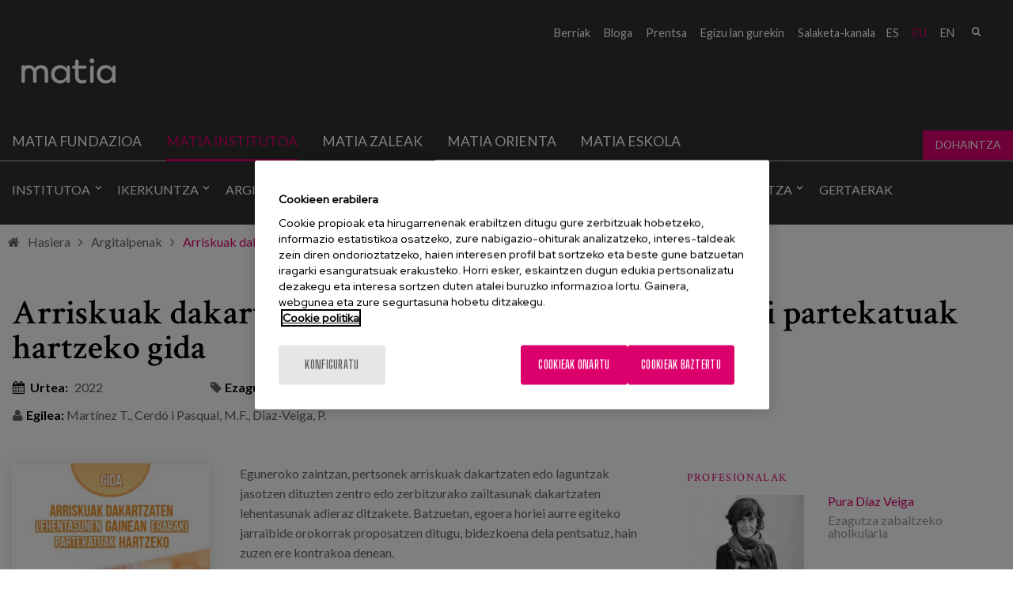

--- FILE ---
content_type: text/html; charset=utf-8
request_url: https://www.matiainstituto.net/eu/argitalpenak/arriskuak-dakartzaten-lehentasunen-aurrean-erabaki-partekatuak-hartzeko-gida
body_size: 10119
content:
<!DOCTYPE html PUBLIC "-//W3C//DTD XHTML+RDFa 1.0//EN"
  "http://www.w3.org/MarkUp/DTD/xhtml-rdfa-1.dtd">
<html xmlns="http://www.w3.org/1999/xhtml" lang="eu" xml:lang="eu" version="XHTML+RDFa 1.0" dir="ltr"
  xmlns:fb="http://ogp.me/ns/fb#"
  xmlns:og="http://ogp.me/ns#"
  xmlns:article="http://ogp.me/ns/article#"
  xmlns:book="http://ogp.me/ns/book#"
  xmlns:profile="http://ogp.me/ns/profile#"
  xmlns:video="http://ogp.me/ns/video#"
  xmlns:product="http://ogp.me/ns/product#">

<head profile="http://www.w3.org/1999/xhtml/vocab">
    <script type="text/javascript" charset="utf-8" src="/sites/all/themes/ego_foundation/js/cookiepro.js"></script>
  <script type="text/javascript" src="https://cookie-cdn.cookiepro.com/consent/f9100808-85aa-4d40-85d9-90a1b0520076/OtAutoBlock.js" ></script>
  <script src="https://cookie-cdn.cookiepro.com/scripttemplates/otSDKStub.js" data-ignore-ga="true" data-document-language="true" type="text/javascript" charset="UTF-8" data-domain-script="f9100808-85aa-4d40-85d9-90a1b0520076"></script>
  <script type="text/javascript">function OptanonWrapper(){acc_cookiepro_refresh(); gestionCookies(); }</script>
  <style>@import url('https://fonts.googleapis.com/css2?family=Red+Hat+Display:wght@500&display=swap');@import url('https://fonts.googleapis.com/css2?family=Big+Shoulders+Text:wght@600&display=swap');div.ot-sdk-row div#onetrust-button-group div.banner-actions-container button#onetrust-accept-btn-handler{color: #fff;background: #dc006c !important;border-color: #dc006c !important;}div.ot-sdk-row div#onetrust-button-group div.banner-actions-container button#onetrust-reject-all-handler{color: #fff;background: #dc006c !important;border-color: #dc006c !important;}div#onetrust-consent-sdk div#onetrust-pc-sdk div#ot-content button#accept-recommended-btn-handler.button-theme:not(.ot-obj-leg-btn-handler):not(#clear-filters-handler){background-color: #dc006c !important;border-color: #dc006c !important;}div#onetrust-pc-sdk #cookie-preferences .ot-always-active{color: #dc006c !important;}div#onetrust-consent-sdk #onetrust-pc-sdk .category-host-list-handler,div#onetrust-consent-sdk #onetrust-pc-sdk #hosts-list-container .accordion-header .host-view-cookies{color: #dc006c !important;}div#onetrust-pc-sdk a#filter-btn-handler:hover{background-color: #dc006c !important;}div#onetrust-pc-sdk input.switch-checkbox:checked+label.ot-switch-label{border:1px solid #dc006c !important;}div#onetrust-pc-sdk input.switch-checkbox:checked+label.ot-switch-label span.ot-switch-nob{background-color: #dc006c !important;border-color: #dc006c !important;}div#onetrust-pc-sdk span.ot-switch-inner:before{background-color: #dc006c1a !important;}button.ot-sdk-show-settings#ot-sdk-btn{background-color: #dc006c !important;border-color: #dc006c !important;}div#onetrust-banner-sdk div.ot-sdk-container .ot-sdk-row #onetrust-group-container #onetrust-policy-text p span{font-size:12px !important;}div#onetrust-consent-sdk div#onetrust-pc-sdk div.ot-button-group-parent div.ot-button-group button#accept-recommended-btn-handler:not(#clear-filters-handler):not(.ot-close-icon):not(#filter-btn-handler):not(.ot-remove-objection-handler):not(.ot-obj-leg-btn-handler):not([aria-expanded]):not(.ot-link-btn),body div#onetrust-consent-sdk div#onetrust-pc-sdk div.ot-button-group-parent div.ot-button-group button.ot-pc-refuse-all-handler:not(#clear-filters-handler):not(.ot-close-icon):not(#filter-btn-handler):not(.ot-remove-objection-handler):not(.ot-obj-leg-btn-handler):not([aria-expanded]):not(.ot-link-btn) { color: #fff;background: #dc006c !important;border-color: #dc006c !important; }#onetrust-consent-sdk #onetrust-pc-sdk .active-group { border-color: #dc006c !important;}iframe[name="__gppLocator"]{display:none!important;}</style>

  <script async src=https://pagead2.googlesyndication.com/pagead/js/adsbygoogle.js?client=ca-pub-1550282340375971 crossorigin="anonymous"></script>

      <script>(function(w,d,s,l,i){w[l]=w[l]||[];w[l].push({'gtm.start':
    new Date().getTime(),event:'gtm.js'});var f=d.getElementsByTagName(s)[0],
    j=d.createElement(s),dl=l!='dataLayer'?'&l='+l:'';j.async=true;j.src=
    'https://www.googletagmanager.com/gtm.js?id='+i+dl;f.parentNode.insertBefore(j,f);
    })(window,document,'script','dataLayer','GTM-N483DJF');</script>
    
  <meta charset="utf-8" />
<link rel="shortcut icon" href="https://www.matiainstituto.net/sites/default/files/favicon.ico" />
<meta name="viewport" content="width=device-width, initial-scale=1" />
<meta name="viewport" content="width=device-width, maximum-scale = 1.0" />
<meta http-equiv="ImageToolbar" content="false" />
<meta name="description" content="Eguneroko zaintzan, pertsonek arriskuak dakartzaten edo laguntzak jasotzen dituzten zentro edo zerbitzurako zailtasunak dakartzaten lehentasunak adieraz ditzakete. Batzuetan, egoera horiei aurre egiteko jarraibide orokorrak proposatzen ditugu, bidezkoena dela pentsatuz, hain zuzen ere kontrakoa denean. Erabaki partekatuak hartzea bide alternatiboa da, pertsonengan eta zaintza-egoera jakin bat biltzen duen eta berekin dakarren guztian beti dauden desberdintasunak ezagutuz." />
<meta name="generator" content="Drupal 7 (http://drupal.org)" />
<link rel="canonical" href="https://www.matiainstituto.net/eu/argitalpenak/arriskuak-dakartzaten-lehentasunen-aurrean-erabaki-partekatuak-hartzeko-gida" />
<link rel="shortlink" href="https://www.matiainstituto.net/eu/node/5841" />
<meta property="og:site_name" content="Instituto Matia" />
<meta property="og:type" content="article" />
<meta property="og:url" content="https://www.matiainstituto.net/eu/argitalpenak/arriskuak-dakartzaten-lehentasunen-aurrean-erabaki-partekatuak-hartzeko-gida" />
<meta property="og:title" content="Arriskuak dakartzaten lehentasunen aurrean erabaki partekatuak hartzeko gida" />
<meta property="og:description" content="Eguneroko zaintzan, pertsonek arriskuak dakartzaten edo laguntzak jasotzen dituzten zentro edo zerbitzurako zailtasunak dakartzaten lehentasunak adieraz ditzakete. Batzuetan, egoera horiei aurre egiteko jarraibide orokorrak proposatzen ditugu, bidezkoena dela pentsatuz, hain zuzen ere kontrakoa denean. Erabaki partekatuak hartzea bide alternatiboa da, pertsonengan eta zaintza-egoera jakin bat biltzen duen eta berekin dakarren guztian beti dauden desberdintasunak ezagutuz." />
<meta property="og:updated_time" content="2024-04-24T15:02:27+02:00" />
<meta name="twitter:card" content="summary" />
<meta name="twitter:url" content="https://www.matiainstituto.net/eu/argitalpenak/arriskuak-dakartzaten-lehentasunen-aurrean-erabaki-partekatuak-hartzeko-gida" />
<meta name="twitter:title" content="Arriskuak dakartzaten lehentasunen aurrean erabaki partekatuak hartzeko gida" />
<meta name="twitter:description" content="Eguneroko zaintzan, pertsonek arriskuak dakartzaten edo laguntzak jasotzen dituzten zentro edo zerbitzurako zailtasunak dakartzaten lehentasunak adieraz ditzakete. Batzuetan, egoera horiei aurre egiteko jarraibide orokorrak proposatzen ditugu, bidezkoena dela pentsatuz, hain zuzen ere kontrakoa denean. Erabaki partekatuak hartzea bide alternatiboa da, pertsonengan eta zaintza-egoera jakin bat biltzen duen eta berekin dakarren guztian beti dauden desberdintasunak ezagutuz." />
<meta property="article:published_time" content="2022-09-12T12:25:56+02:00" />
<meta property="article:modified_time" content="2024-04-24T15:02:27+02:00" />
  <title>Arriskuak dakartzaten lehentasunen aurrean erabaki partekatuak hartzeko gida | Instituto Matia</title>
  <style>
@import url("https://www.matiainstituto.net/modules/system/system.base.css?t9iq1v");
@import url("https://www.matiainstituto.net/modules/system/system.messages.css?t9iq1v");
@import url("https://www.matiainstituto.net/modules/system/system.theme.css?t9iq1v");
</style>
<style>
@import url("https://www.matiainstituto.net/sites/all/modules/simplenews/simplenews.css?t9iq1v");
@import url("https://www.matiainstituto.net/sites/all/modules/adaptive_image/css/adaptive-image.css?t9iq1v");
@import url("https://www.matiainstituto.net/modules/aggregator/aggregator.css?t9iq1v");
@import url("https://www.matiainstituto.net/sites/all/modules/calendar/css/calendar_multiday.css?t9iq1v");
@import url("https://www.matiainstituto.net/modules/comment/comment.css?t9iq1v");
@import url("https://www.matiainstituto.net/sites/all/modules/date/date_api/date.css?t9iq1v");
@import url("https://www.matiainstituto.net/sites/all/modules/date/date_popup/themes/datepicker.1.7.css?t9iq1v");
@import url("https://www.matiainstituto.net/sites/all/modules/domain/domain_nav/domain_nav.css?t9iq1v");
@import url("https://www.matiainstituto.net/modules/field/theme/field.css?t9iq1v");
@import url("https://www.matiainstituto.net/modules/node/node.css?t9iq1v");
@import url("https://www.matiainstituto.net/modules/search/search.css?t9iq1v");
@import url("https://www.matiainstituto.net/modules/user/user.css?t9iq1v");
@import url("https://www.matiainstituto.net/sites/all/modules/youtube/css/youtube.css?t9iq1v");
@import url("https://www.matiainstituto.net/sites/all/modules/views/css/views.css?t9iq1v");
@import url("https://www.matiainstituto.net/sites/all/modules/ckeditor/css/ckeditor.css?t9iq1v");
</style>
<style>
@import url("https://www.matiainstituto.net/sites/all/modules/colorbox/styles/stockholmsyndrome/colorbox_style.css?t9iq1v");
@import url("https://www.matiainstituto.net/sites/all/modules/ctools/css/ctools.css?t9iq1v");
@import url("https://www.matiainstituto.net/sites/all/modules/dm_christmas_card_pdf/css/christmas.css?t9iq1v");
@import url("https://www.matiainstituto.net/sites/all/modules/video/css/video.css?t9iq1v");
@import url("https://www.matiainstituto.net/modules/locale/locale.css?t9iq1v");
@import url("https://www.matiainstituto.net/sites/all/modules/dm_compartir2/tap.css?t9iq1v");
</style>
<style>
@import url("https://www.matiainstituto.net/sites/all/themes/ego_foundation/css/app.css?t9iq1v");
@import url("https://www.matiainstituto.net/sites/all/themes/ego_foundation/css/covid.css?t9iq1v");
</style>
<style>body header{background-color:transparent !important;background-image:url('https://www.matiainstituto.net/sites/default/files/cabecera-publicaciones.jpg') !important;background-repeat:no-repeat !important;background-attachment:scroll !important;background-position:50% 50% !important;}
</style>
<style>
@import url("https://www.matiainstituto.net/sites/all/themes/ego_foundation/css/formulario-sapu.css?t9iq1v");
</style>
  <script>document.cookie = 'adaptive_image=' + Math.max(screen.width, screen.height) + '; path=/';</script>
<script src="https://www.matiainstituto.net/sites/all/modules/jquery_update/replace/jquery/1.12/jquery.js?v=1.12.4"></script>
<script src="https://www.matiainstituto.net/misc/jquery-extend-3.4.0.js?v=1.12.4"></script>
<script src="https://www.matiainstituto.net/misc/jquery-html-prefilter-3.5.0-backport.js?v=1.12.4"></script>
<script src="https://www.matiainstituto.net/misc/jquery.once.js?v=1.2"></script>
<script src="https://www.matiainstituto.net/misc/drupal.js?t9iq1v"></script>
<script src="https://www.matiainstituto.net/sites/all/modules/jquery_update/js/jquery_browser.js?v=0.0.1"></script>
<script src="https://www.matiainstituto.net/misc/form-single-submit.js?v=7.103"></script>
<script src="https://www.matiainstituto.net/sites/all/modules/admin_menu/admin_devel/admin_devel.js?t9iq1v"></script>
<script src="https://www.matiainstituto.net/sites/all/modules/dm_tpv/dm_tpv.js?t9iq1v"></script>
<script src="https://www.matiainstituto.net/sites/default/files/languages/eu_aKQsSorwCJsyekI0dvJIX50hGcejFsppFqr3b6peXmg.js?t9iq1v"></script>
<script src="https://www.matiainstituto.net/sites/all/libraries/colorbox/jquery.colorbox-min.js?t9iq1v"></script>
<script src="https://www.matiainstituto.net/sites/all/modules/colorbox/js/colorbox.js?t9iq1v"></script>
<script src="https://www.matiainstituto.net/sites/all/modules/colorbox/styles/stockholmsyndrome/colorbox_style.js?t9iq1v"></script>
<script src="https://www.matiainstituto.net/sites/all/modules/colorbox/js/colorbox_load.js?t9iq1v"></script>
<script src="https://www.matiainstituto.net/sites/all/modules/colorbox/js/colorbox_inline.js?t9iq1v"></script>
<script src="https://www.matiainstituto.net/sites/all/modules/dm_christmas_card_pdf/js/plugin/pdf-lib.min.js?t9iq1v"></script>
<script src="https://www.matiainstituto.net/sites/all/modules/dm_christmas_card_pdf/js/christmas.js?t9iq1v"></script>
<script src="https://www.matiainstituto.net/sites/all/modules/video/js/video.js?t9iq1v"></script>
<script src="https://www.matiainstituto.net/sites/all/modules/dm_compartir2/tap.js?t9iq1v"></script>
<script src="https://www.matiainstituto.net/sites/all/themes/ego_foundation/js/vendor/custom.modernizr.js?t9iq1v"></script>
<script src="https://www.matiainstituto.net/sites/all/themes/ego_foundation/js/foundation.min.js?t9iq1v"></script>
<script src="https://www.matiainstituto.net/sites/all/themes/ego_foundation/js/plugins/jquery-modal-video.min.js?t9iq1v"></script>
<script src="https://www.matiainstituto.net/sites/all/themes/ego_foundation/js/plugins/sidr.min.js?t9iq1v"></script>
<script src="https://www.matiainstituto.net/sites/all/themes/ego_foundation/js/scripts.js?t9iq1v"></script>
<script>jQuery.extend(Drupal.settings, {"basePath":"\/","pathPrefix":"eu\/","setHasJsCookie":0,"ajaxPageState":{"theme":"ego_foundation","theme_token":"IEHFfG-WIta_cgvGhyTL2Wl8wQ6ePHs2RM7L_zPq8mE","js":{"0":1,"sites\/all\/modules\/jquery_update\/replace\/jquery\/1.12\/jquery.js":1,"misc\/jquery-extend-3.4.0.js":1,"misc\/jquery-html-prefilter-3.5.0-backport.js":1,"misc\/jquery.once.js":1,"misc\/drupal.js":1,"sites\/all\/modules\/jquery_update\/js\/jquery_browser.js":1,"misc\/form-single-submit.js":1,"sites\/all\/modules\/admin_menu\/admin_devel\/admin_devel.js":1,"sites\/all\/modules\/dm_tpv\/dm_tpv.js":1,"public:\/\/languages\/eu_aKQsSorwCJsyekI0dvJIX50hGcejFsppFqr3b6peXmg.js":1,"sites\/all\/libraries\/colorbox\/jquery.colorbox-min.js":1,"sites\/all\/modules\/colorbox\/js\/colorbox.js":1,"sites\/all\/modules\/colorbox\/styles\/stockholmsyndrome\/colorbox_style.js":1,"sites\/all\/modules\/colorbox\/js\/colorbox_load.js":1,"sites\/all\/modules\/colorbox\/js\/colorbox_inline.js":1,"sites\/all\/modules\/dm_christmas_card_pdf\/js\/plugin\/pdf-lib.min.js":1,"sites\/all\/modules\/dm_christmas_card_pdf\/js\/christmas.js":1,"sites\/all\/modules\/video\/js\/video.js":1,"sites\/all\/modules\/dm_compartir2\/tap.js":1,"sites\/all\/themes\/ego_foundation\/js\/vendor\/custom.modernizr.js":1,"sites\/all\/themes\/ego_foundation\/js\/foundation.min.js":1,"sites\/all\/themes\/ego_foundation\/js\/plugins\/jquery-modal-video.min.js":1,"sites\/all\/themes\/ego_foundation\/js\/plugins\/sidr.min.js":1,"sites\/all\/themes\/ego_foundation\/js\/scripts.js":1},"css":{"modules\/system\/system.base.css":1,"modules\/system\/system.messages.css":1,"modules\/system\/system.theme.css":1,"sites\/all\/modules\/simplenews\/simplenews.css":1,"sites\/all\/modules\/adaptive_image\/css\/adaptive-image.css":1,"modules\/aggregator\/aggregator.css":1,"sites\/all\/modules\/calendar\/css\/calendar_multiday.css":1,"modules\/comment\/comment.css":1,"sites\/all\/modules\/date\/date_api\/date.css":1,"sites\/all\/modules\/date\/date_popup\/themes\/datepicker.1.7.css":1,"sites\/all\/modules\/domain\/domain_nav\/domain_nav.css":1,"modules\/field\/theme\/field.css":1,"modules\/node\/node.css":1,"modules\/search\/search.css":1,"modules\/user\/user.css":1,"sites\/all\/modules\/youtube\/css\/youtube.css":1,"sites\/all\/modules\/views\/css\/views.css":1,"sites\/all\/modules\/ckeditor\/css\/ckeditor.css":1,"sites\/all\/modules\/colorbox\/styles\/stockholmsyndrome\/colorbox_style.css":1,"sites\/all\/modules\/ctools\/css\/ctools.css":1,"sites\/all\/modules\/dm_christmas_card_pdf\/css\/christmas.css":1,"sites\/all\/modules\/video\/css\/video.css":1,"modules\/locale\/locale.css":1,"sites\/all\/modules\/dm_compartir2\/tap.css":1,"sites\/all\/themes\/zurb_foundation\/css\/normalize.css":1,"sites\/all\/themes\/ego_foundation\/css\/foundation.min.css":1,"sites\/all\/themes\/ego_foundation\/css\/app.css":1,"sites\/all\/themes\/ego_foundation\/css\/covid.css":1,"0":1,"sites\/all\/themes\/ego_foundation\/css\/formulario-sapu.css":1}},"colorbox":{"opacity":"0.85","current":"{current} of {total}","previous":"\u00ab Prev","next":"Next \u00bb","close":"Itxi","maxWidth":"98%","maxHeight":"98%","fixed":true,"mobiledetect":true,"mobiledevicewidth":"480px","file_public_path":"\/sites\/default\/files","specificPagesDefaultValue":"admin*\nimagebrowser*\nimg_assist*\nimce*\nnode\/add\/*\nnode\/*\/edit\nprint\/*\nprintpdf\/*\nsystem\/ajax\nsystem\/ajax\/*"},"better_exposed_filters":{"views":{"publicaciones_banner_":{"displays":{"block":{"filters":[]}}},"relacionados_tipo_1_":{"displays":{"block":{"filters":[]}}},"proyectos_profesionales_":{"displays":{"block":{"filters":[]}}},"publicaciones_relacionadas":{"displays":{"block":{"filters":[]}}}}},"urlIsAjaxTrusted":{"\/eu\/argitalpenak\/arriskuak-dakartzaten-lehentasunen-aurrean-erabaki-partekatuak-hartzeko-gida":true}});</script>
</head>
<body class="html not-front not-logged-in no-sidebars page-node page-node- page-node-5841 node-type-publicaci-n- domain-instituto-matia-com i18n-eu lang-eu section-argitalpenak" >
  <noscript><iframe src="https://www.googletagmanager.com/ns.html?id=GTM-N483DJF" height="0" width="0" style="display:none;visibility:hidden"></iframe></noscript>  <div id="skip-link">
    <a href="#main-content" style="visibility:hidden;" class="element-invisible element-focusable">Skip to main content</a>
  </div>
    <!--.page -->
<div role="document" class="page">

  <!--.l-header region -->
  <header role="banner" class="l-header">

    <div class="headerfixed">

          <!--.top-bar -->
            <div class="show-for-small">
      
                 <!--  <div class="cabeceramovil">
        <a href="/eu" rel="home" title="Instituto Matia" class="active logocabecera"><img class="logo" src="https://www.matiainstituto.net/sites/default/files//logo-instituto.png" alt=" logo" title="Instituto Matia"></a>        </div> -->
       
      <nav class="top-bar" data-options="custom_back_text:false">
          <ul class="title-area">

                    <li class="name">
              <span class="pseudo-h1">
                <a href="/eu" rel="home" title="Instituto Matia" class="active logocabecera"><img class="logo" src="https://www.matiainstituto.net/sites/default/files//logo-instituto.png" alt=" logo" title="Instituto Matia"></a></span>

              
            </li>
                      <li class=""></li>
          </ul>
          <section class="top-bar-section">
                          <ul id="main-menu" class="main-nav right"><li class="first expanded has-dropdown" title=""><a href="/eu/guri-buruz" title="">Institutoa</a><ul class="dropdown"><li class="first expanded show-for-small"><a href="/eu/guri-buruz" title="">Institutoa</a><li class="first leaf"><a href="/eu/guri-buruz">Guri buruz</a></li><li class="leaf"><a href="/eu/institutoa/erakunde-laguntzaileak">Erakunde laguntzaileak</a></li><li class="leaf"><a href="/eu/institutoa/ezagutza-lerroak">Ezagutza lerroak</a></li><li class="last leaf"><a href="/eu/institutoa/profesionalak">Profesionalak</a></li></ul></li><li class="expanded has-dropdown"><a href="/eu/ikerkuntza">Ikerkuntza</a><ul class="dropdown"><li class="expanded show-for-small"><a href="/eu/ikerkuntza">Ikerkuntza</a><li class="first leaf"><a href="/eu/ikerkuntza/proiektuak">Proiektuak</a></li><li class="leaf"><a href="/eu/ikerkuntza/bizitoki-berritzaileak">Bizitoki berritzaileen</a></li><li class="last leaf"><a href="/eu/ikerkuntza/elkarlaneko-ikerketa">Elkarlaneko ikerketa</a></li></ul></li><li class="expanded active-trail has-dropdown active-trail active-trail"><a href="/eu/argitalpenak" class="active-trail active-trail">Argitalpenak</a><ul class="dropdown"><li class="expanded active-trail show-for-small"><a href="/eu/argitalpenak" class="active-trail active-trail">Argitalpenak</a><li class="first leaf active-trail" title=""><a href="/eu/argitalpenak" title="" class="active-trail">Argitalpenak</a></li><li class="leaf"><a href="/eu/poa-aurrerabideak">POA aurrerabideak</a></li><li class="last leaf" title=""><a href="https://www.matiainstituto.net/ictusconoceme/" title="">Iktus ezagutu nazazu</a></li></ul></li><li class="leaf"><a href="/eu/foroetan-parte-hartzea">Foroetan parte hartzea</a></li><li class="leaf"><a href="/eu/kontsultoretza-eta-aholkularitza-teknikoa">Kontsultoretza</a></li><li class="expanded has-dropdown"><a href="/eu/prestakuntza">Prestakuntza</a><ul class="dropdown"><li class="expanded show-for-small"><a href="/eu/prestakuntza">Prestakuntza</a><li class="first leaf"><a href="/eu/prestakuntza/ikastaroak">Ikastaroak</a></li><li class="leaf"><a href="/eu/prestakuntza/tutorialak">Tutorialak</a></li><li class="last leaf"><a href="/eu/prestakuntza/webinarrak">Webinarrak</a></li></ul></li><li class="last leaf"><a href="/eu/gertaerak">Gertaerak</a></li></ul>                                        <section class="block block-nodeblock rrss block-nodeblock-162">

      
      <div id="node-1087" class="node node-bloque-de-texto view-mode-full clearfix">

        
  
  <div class="content">
    <div class="field field-name-body field-type-text-with-summary field-label-hidden field-wrapper body field"><p><a href="https://twitter.com/MatiaFundazioa" target="_blank" title="Twitter"><em>&nbsp;</em></a> <a href="https://www.facebook.com/MatiaFundazioa" target="_blank" title="Facebook"><em>&nbsp;</em></a> <a href="http://www.instagram.com/matiafundazioa" target="_blank" title="Instagram"><em>&nbsp;</em></a> <a href="https://www.youtube.com/user/MatiaFundazioa" target="_blank" title="Youtube"><em>&nbsp;</em></a> <a href="https://es.linkedin.com/company/matia-fundazioa" target="_blank" title="LinkedIn"><em>&nbsp;</em></a></p>
</div>  </div>

  
  
</div>
  
</section>  <section class="block block-search block-search-form">

      
      <form data-search-form="1" action="/eu/argitalpenak/arriskuak-dakartzaten-lehentasunen-aurrean-erabaki-partekatuak-hartzeko-gida" method="post" id="search-block-form" accept-charset="UTF-8"><div><div class="container-inline">
      <h2 class="element-invisible">Bilaketa formularioa</h2>
    <div class="form-item form-type-textfield form-item-search-block-form">
  <label class="element-invisible" for="edit-search-block-form--2">Bilatu </label>
 <input title="Idatzi bilatu nahi dituzun terminoak." data-search-word="1" class="small-8 columns form-text" type="text" id="edit-search-block-form--2" name="search_block_form" value="" size="15" maxlength="128" />
</div>
<button class="secondary button radius postfix small-4 columns form-submit" id="edit-submit" name="op" value="Bilatu" type="submit">Bilatu</button>
<input type="hidden" name="form_build_id" value="form-GKUqUCFsS0yBOXx-9VYBptMtHazmTeooULH_fMRFhGw" />
<input type="hidden" name="form_id" value="search_block_form" />
</div>
</div></form>  
</section>  <section class="block block-locale block-locale-language block-locale-language-content">

      
      <ul class="language-switcher-locale-url"><li class="es first"><a href="/es/publicaciones/guia-para-la-toma-de-decisiones-compartidas-ante-preferencias-que-implican-riesgos" class="language-link" xml:lang="es" title="Guía para la toma de decisiones compartidas ante preferencias que implican riesgos">es</a></li>
<li class="eu active"><a href="/eu/argitalpenak/arriskuak-dakartzaten-lehentasunen-aurrean-erabaki-partekatuak-hartzeko-gida" class="language-link active" xml:lang="eu" title="Arriskuak dakartzaten lehentasunen aurrean erabaki partekatuak hartzeko gida">eu</a></li>
<li class="en last"><a href="/en/publicaciones/guidance-shared-decision-making-face-risky-preferences" class="language-link" xml:lang="en" title="Guidance for shared decision making in the face of risky preferences">en</a></li>
</ul>  
</section>  <section class="block block-menu-block block-menu-block-31">

      
      <div class="menu-block-wrapper menu-block-31 menu-name-menu-submenu-instituto-matia-eu parent-mlid-0 menu-level-1">
  <ul class="menu"><li class="first leaf menu-mlid-1597"><a href="http://www.matiafundazioa.eus/eu/berriak" title="">Berriak</a></li>
<li class="leaf menu-mlid-1598"><a href="http://www.matiafundazioa.eus/blog/" title="">Bloga</a></li>
<li class="leaf menu-mlid-1599"><a href="http://www.matiainstituto.eus/eu/prentsa-arloa" title="">Prentsa</a></li>
<li class="leaf menu-mlid-1601"><a href="https://empleo.matia.eus/" title="">Egizu lan gurekin</a></li>
<li class="last leaf menu-mlid-2357"><a href="https://www.matiafundazioa.eus/eu/salaketa-kanala" title="">Salaketa-kanala</a></li>
</ul></div>
  
</section>          </section>
        </nav>
            </div>
            <!--/.top-bar -->
          
    <!-- Top menu and social networks -->
    
    <section class="top-menu">
      
              <div class="large-12 row">
                <section class="block block-nodeblock rrss block-nodeblock-162">

      
      <div id="node-1087" class="node node-bloque-de-texto view-mode-full clearfix">

        
  
  <div class="content">
    <div class="field field-name-body field-type-text-with-summary field-label-hidden field-wrapper body field"><p><a href="https://twitter.com/MatiaFundazioa" target="_blank" title="Twitter"><em>&nbsp;</em></a> <a href="https://www.facebook.com/MatiaFundazioa" target="_blank" title="Facebook"><em>&nbsp;</em></a> <a href="http://www.instagram.com/matiafundazioa" target="_blank" title="Instagram"><em>&nbsp;</em></a> <a href="https://www.youtube.com/user/MatiaFundazioa" target="_blank" title="Youtube"><em>&nbsp;</em></a> <a href="https://es.linkedin.com/company/matia-fundazioa" target="_blank" title="LinkedIn"><em>&nbsp;</em></a></p>
</div>  </div>

  
  
</div>
  
</section>  <section class="block block-search block-search-form">

      
      <form data-search-form="1" action="/eu/argitalpenak/arriskuak-dakartzaten-lehentasunen-aurrean-erabaki-partekatuak-hartzeko-gida" method="post" id="search-block-form" accept-charset="UTF-8"><div><div class="container-inline">
      <h2 class="element-invisible">Bilaketa formularioa</h2>
    <div class="form-item form-type-textfield form-item-search-block-form">
  <label class="element-invisible" for="edit-search-block-form--2">Bilatu </label>
 <input title="Idatzi bilatu nahi dituzun terminoak." data-search-word="1" class="small-8 columns form-text" type="text" id="edit-search-block-form--2" name="search_block_form" value="" size="15" maxlength="128" />
</div>
<button class="secondary button radius postfix small-4 columns form-submit" id="edit-submit" name="op" value="Bilatu" type="submit">Bilatu</button>
<input type="hidden" name="form_build_id" value="form-GKUqUCFsS0yBOXx-9VYBptMtHazmTeooULH_fMRFhGw" />
<input type="hidden" name="form_id" value="search_block_form" />
</div>
</div></form>  
</section>  <section class="block block-locale block-locale-language block-locale-language-content">

      
      <ul class="language-switcher-locale-url"><li class="es first"><a href="/es/publicaciones/guia-para-la-toma-de-decisiones-compartidas-ante-preferencias-que-implican-riesgos" class="language-link" xml:lang="es" title="Guía para la toma de decisiones compartidas ante preferencias que implican riesgos">es</a></li>
<li class="eu active"><a href="/eu/argitalpenak/arriskuak-dakartzaten-lehentasunen-aurrean-erabaki-partekatuak-hartzeko-gida" class="language-link active" xml:lang="eu" title="Arriskuak dakartzaten lehentasunen aurrean erabaki partekatuak hartzeko gida">eu</a></li>
<li class="en last"><a href="/en/publicaciones/guidance-shared-decision-making-face-risky-preferences" class="language-link" xml:lang="en" title="Guidance for shared decision making in the face of risky preferences">en</a></li>
</ul>  
</section>  <section class="block block-menu-block block-menu-block-31">

      
      <div class="menu-block-wrapper menu-block-31 menu-name-menu-submenu-instituto-matia-eu parent-mlid-0 menu-level-1">
  <ul class="menu"><li class="first leaf menu-mlid-1597"><a href="http://www.matiafundazioa.eus/eu/berriak" title="">Berriak</a></li>
<li class="leaf menu-mlid-1598"><a href="http://www.matiafundazioa.eus/blog/" title="">Bloga</a></li>
<li class="leaf menu-mlid-1599"><a href="http://www.matiainstituto.eus/eu/prentsa-arloa" title="">Prentsa</a></li>
<li class="leaf menu-mlid-1601"><a href="https://empleo.matia.eus/" title="">Egizu lan gurekin</a></li>
<li class="last leaf menu-mlid-2357"><a href="https://www.matiafundazioa.eus/eu/salaketa-kanala" title="">Salaketa-kanala</a></li>
</ul></div>
  
</section>        </div>
              
    </section>
    
    <!-- End top menu and social networks -->

    <!-- Title, slogan and menu -->
        <section id="logoMenu" class="row  hide-for-small">

              <div class="column small-2 left">
        <a href="/eu" rel="home" title="Instituto Matia" class="active logocabecera"><img class="logo" src="https://www.matiainstituto.net/sites/default/files//logo-instituto.png" alt=" logo" title="Instituto Matia"></a>        </div>
      
      
      
      
              <!--.l-header-region -->
        <section class="l-header-region large-12 columns left">
          <div class="row">
                <section class="block block-menu-block menuPrincipal block-menu-block-45 header">

      
      <div class="menu-block-wrapper menu-block-45 menu-name-menu-menu-nivel-1-eu parent-mlid-0 menu-level-1">
  <ul class="menu"><li class="first leaf menu-mlid-1714"><a href="http://www.matiafundazioa.net/eu" title="">Matia fundazioa</a></li>
<li class="leaf menu-mlid-1715"><a href="http://www.matiainstituto.net/eu" title="">Matia institutoa</a></li>
<li class="leaf menu-mlid-1800"><a href="http://www.matiazaleak.net" title="">Matia Zaleak</a></li>
<li class="leaf menu-mlid-1970"><a href="/eu/zerbitzuak/matia-orienta" title="">Matia Orienta</a></li>
<li class="leaf menu-mlid-2248"><a href="https://matiaeskola.matiafundazioa.eus/eu" title="">Matia Eskola</a></li>
<li class="last leaf menu-mlid-2105"><a href="https://www.matiazaleak.eus/eu/lagundu" title="">Dohaintza</a></li>
</ul></div>
  
</section>  <section class="block block-menu-block navigation hide-for-small block-menu-block-29 header">

      
      <div class="menu-block-wrapper menu-block-29 menu-name-menu-main-menu-instituto-matia-e parent-mlid-0 menu-level-1">
  <ul class="menu"><li class="first expanded menu-mlid-1567"><a href="/eu/guri-buruz" title="">Institutoa</a><ul class="menu"><li class="first leaf menu-mlid-1566"><a href="/eu/guri-buruz">Guri buruz</a></li>
<li class="leaf menu-mlid-1569"><a href="/eu/institutoa/erakunde-laguntzaileak">Erakunde laguntzaileak</a></li>
<li class="leaf menu-mlid-1571"><a href="/eu/institutoa/ezagutza-lerroak">Ezagutza lerroak</a></li>
<li class="last leaf menu-mlid-1568"><a href="/eu/institutoa/profesionalak">Profesionalak</a></li>
</ul></li>
<li class="expanded menu-mlid-1570"><a href="/eu/ikerkuntza">Ikerkuntza</a><ul class="menu"><li class="first leaf menu-mlid-1572"><a href="/eu/ikerkuntza/proiektuak">Proiektuak</a></li>
<li class="leaf menu-mlid-2201"><a href="/eu/ikerkuntza/bizitoki-berritzaileak">Bizitoki berritzaileen</a></li>
<li class="last leaf menu-mlid-1938"><a href="/eu/ikerkuntza/elkarlaneko-ikerketa">Elkarlaneko ikerketa</a></li>
</ul></li>
<li class="expanded active-trail menu-mlid-1574"><a href="/eu/argitalpenak" class="active-trail">Argitalpenak</a><ul class="menu"><li class="first leaf menu-mlid-2286"><a href="/eu/argitalpenak" title="">Argitalpenak</a></li>
<li class="leaf menu-mlid-2285"><a href="/eu/poa-aurrerabideak">POA aurrerabideak</a></li>
<li class="last leaf menu-mlid-2333"><a href="https://www.matiainstituto.net/ictusconoceme/" title="">Iktus ezagutu nazazu</a></li>
</ul></li>
<li class="leaf menu-mlid-1573"><a href="/eu/foroetan-parte-hartzea">Foroetan parte hartzea</a></li>
<li class="leaf menu-mlid-1575"><a href="/eu/kontsultoretza-eta-aholkularitza-teknikoa">Kontsultoretza</a></li>
<li class="expanded menu-mlid-2057"><a href="/eu/prestakuntza">Prestakuntza</a><ul class="menu"><li class="first leaf menu-mlid-1576"><a href="/eu/prestakuntza/ikastaroak">Ikastaroak</a></li>
<li class="leaf menu-mlid-2059"><a href="/eu/prestakuntza/tutorialak">Tutorialak</a></li>
<li class="last leaf menu-mlid-2058"><a href="/eu/prestakuntza/webinarrak">Webinarrak</a></li>
</ul></li>
<li class="last leaf menu-mlid-1577"><a href="/eu/gertaerak">Gertaerak</a></li>
</ul></div>
  
</section>          </div>
        </section>
        <!--/.l-header-region -->
      
      
    </section>
        <!-- End title, slogan and menu -->
      </div>

          <!--.l-header-region -->
      <section class="l-header-region row bloqueBanner"> 
        <div class="large-12 columns">
              <section class="block block-views block-views-publicaciones-banner-block">

      
      <div class="view view-publicaciones-banner- view-id-publicaciones_banner_ view-display-id-block view-dom-id-10d03c0dd435e7a4f0dda23c37a15a53">
        
  
  
      <div class="view-content">
        <div class="views-row views-row-1 views-row-odd views-row-first views-row-last">
      
  <div class="views-field views-field-field-imagen-cabecera">        <div class="field-content"></div>  </div>  </div>
    </div>
  
  
  
  
  
  
</div>  
</section>        </div>
      </section>
      <!--/.l-header-region -->
    
  </header>
  <!--/.l-header -->

  
  
  
  
  <main role="main" class="row l-main">

    <div class="breadcrums"><i class="fa fa-home"></i><a href="/eu">Hasiera</a><i class="fa fa-angle-right"></i><a href="/eu/argitalpenak">Argitalpenak</a><i class="fa fa-angle-right"></i><span class="menuActual">Arriskuak dakartzaten lehentasunen aurrean erabaki partekatuak hartzeko gida</span></div>    
        

    <div class="large-12 main columns">
      
      <a id="main-content"></a>

      

                                                <h1 id="page-title" class="title">Arriskuak dakartzaten lehentasunen aurrean erabaki partekatuak hartzeko gida</h1>
                                    
                    
      
        
      
      <div id="node-5841" class="node node-publicaci-n- view-mode-full row clearfix">
	<div class="content">
		<div class="resumen columns large-12">
			<div class="data">
				<i class="fa fa-calendar">&nbsp;</i>&nbsp;<span>Urtea:</span> <div class="text-content"><span class="date-display-single">2022</span></div>			</div>
			
						<div class="linea"> <i class="fa fa-tag">&nbsp;</i><span>Ezagutza lerroa:</span>&nbsp;<a href="/eu/zaintzak" title="Zaintzak">Zaintzak</a>			</div>
			
			<!-- <div class="profesionales"> <i class="fa fa-user">&nbsp;</i><span>Profesionalak:</span>&nbsp;<a href="/eu/matia-institutua/profesionalak/maria-francesca-cerdo-i-pasqual" title="Maria Francesca Cerdó i Pasqual">Maria Francesca Cerdó i Pasqual</a>, <a href="/eu/matia-institutua/profesionalak/teresa-martinez-rodriguez" title="Teresa Martínez Rodríguez">Teresa Martínez Rodríguez</a>, <a href="/eu/matia-institutua/profesionalak/pura-diaz-veiga" title="Pura Díaz Veiga">Pura Díaz Veiga</a>, Matiako Profesionalen taldea			</div> -->
			<div class="profesionales">
				<i class="fa fa-user">&nbsp;</i><span>Egilea:</span>&nbsp;Martínez T., Cerdó i Pasqual, M.F., Diaz-Veiga, P.			</div>
		</div>
		<div class="columns large-8">

			<div class="cuerpoWrap ">
				<div class="imagenPublicacion">
											<div class="field field-name-field-imagen field-type-image field-label-above field-wrapper"><div  class="field-label">Imagen:&nbsp;</div><img src="https://www.matiainstituto.net/sites/default/files/portada_guia_preferencias_eus.jpg" width="350" height="493" alt="Portada de la publicación: Arriskuak dakartzaten lehentasunen aurrean erabaki partekatuak hartzeko gida" title="Portada de la publicación: Arriskuak dakartzaten lehentasunen aurrean erabaki partekatuak hartzeko gida" /></div>										<div class="field field-name-field-revista field-type-text-long field-label-above field-wrapper"><div  class="field-label">Revista:&nbsp;</div><p>Colección Rutas ACP</p>
</div>
				</div>
				<div class="cuerpoPublicacion">
					<div class="field field-name-body field-type-text-with-summary field-label-hidden field-wrapper body field"><p>Eguneroko zaintzan, pertsonek arriskuak dakartzaten edo laguntzak jasotzen dituzten zentro edo zerbitzurako zailtasunak dakartzaten lehentasunak adieraz ditzakete. Batzuetan, egoera horiei aurre egiteko jarraibide orokorrak proposatzen ditugu, bidezkoena dela pentsatuz, hain zuzen ere kontrakoa denean.</p>

<p>Erabaki partekatuak hartzea bide alternatiboa da, pertsonengan eta zaintza-egoera jakin bat biltzen duen eta berekin dakarren guztian beti dauden desberdintasunak ezagutuz.</p>

<p>Gida labur honek autodeterminazioa pertsonaren segurtasunarekin eta ongizatearekin orekatzeko erabaki zuhurrak hartzen lagunduko duen ekintza-sekuentzia bat proposatzen du. Hori guztia zaintzaren eragile nagusien (laguntza behar duten pertsonak, profesionalak eta senideak) arteko hausnarketa- eta topaketa-esparru batean.</p>

<p>Gida honetan zehazten den prozesua bereziki zailak diren egoeretarako gomendatzen da, pertsonarentzat berarentzat eta beste batzuentzat arrisku handiak dakartzatelako edo lagundu ahal izateko zailtasun nabarmenak dakartzatelako.</p>
</div>				</div>

			</div>

			
			 <div class="descarga">
				 <div class="field-name-field-descargapdf ">
				 	
					
													
							<span><a href="https://www.matiainstituto.net/sites/default/files/archivospdf/04_guia4_preferencias_riesgos_2022_euskera_final_digital.pdf" download>Jaitsi argitalpen osoa</a></span>
											

					 
									</div>
			
			</div>
			 
			<div id="tags">
				<div class="field field-name-field-palabras-clave field-type-taxonomy-term-reference field-label-above field-wrapper clearfix"><h2 class="field-label">Palabras clave: </h2><ul class="links"><li class="taxonomy-term-reference-0" class="field-item even"><a href="/eu/palabras-clave/aurrerabideak">Aurrerabideak</a></li><li class="taxonomy-term-reference-1" class="field-item even odd"><a href="/eu/palabras-clave/lehentasunak">lehentasunak</a></li><li class="taxonomy-term-reference-2" class="field-item even odd even"><a href="/eu/palabras-clave/autonomia-pertsonala">autonomia pertsonala</a></li><li class="taxonomy-term-reference-3" class="field-item even odd even odd"><a href="/eu/palabras-clave/pertsonarengan-oinarritutako-arreta">pertsonarengan oinarritutako arreta</a></li><li class="taxonomy-term-reference-4" class="field-item even odd even odd even"><a href="/eu/palabras-clave/iraupen-luzeko-zainketak">iraupen luzeko zainketak</a></li><li class="taxonomy-term-reference-5" class="field-item even odd even odd even odd"><a href="/eu/palabras-clave/duintasuna">duintasuna</a></li><li class="taxonomy-term-reference-6" class="field-item even odd even odd even odd even"><a href="/eu/palabras-clave/zerbitzu-gerontologikoak">zerbitzu gerontologikoak</a></li><li class="taxonomy-term-reference-7" class="field-item even odd even odd even odd even odd"><a href="/eu/palabras-clave/arreta-ereduak">arreta-ereduak</a></li></ul></div>			</div>

			<!--   -->
	 	</div>
	 
		<div class="columns large-4">
			
				<div class="lista_profesionales">
				<h2 class="listadoH2">Profesionalak</h2>
					<div class="view view-proyectos-profesionales- view-id-proyectos_profesionales_ view-display-id-block view-dom-id-e9b1fe759718de5947e02b4247f5210d">
        
  
  
      <div class="view-content">
        <div class="views-row views-row-1 views-row-odd views-row-first">
      
  <div class="views-field views-field-field-puesto">        <div class="field-content"><div class="row">
<div class="columns small-5 image">
<a href="/eu/matia-institutua/profesionalak/pura-diaz-veiga"><img src="https://www.matiainstituto.net/sites/default/files/styles/medium/public/pura_byn_480_312.jpg?itok=lkeBt8C5" width="220" height="143" alt="Fotografía de Pura Diaz-Veiga" title="Fotografía de Pura Diaz-Veiga" /></a>
</div>
<div class="columns small-7 text">
<a href="/eu/matia-institutua/profesionalak/pura-diaz-veiga">Pura Díaz Veiga</a>
Ezagutza zabaltzeko aholkularia
</div>
</div></div>  </div>  </div>
  <div class="views-row views-row-2 views-row-even">
      
  <div class="views-field views-field-field-puesto">        <div class="field-content"><div class="row">
<div class="columns small-5 image">
<a href="/eu/matia-institutua/profesionalak/teresa-martinez-rodriguez"><img src="https://www.matiainstituto.net/sites/default/files/styles/medium/public/profesionales_instituto_2.png?itok=lSdFvKrE" width="220" height="143" /></a>
</div>
<div class="columns small-7 text">
<a href="/eu/matia-institutua/profesionalak/teresa-martinez-rodriguez">Teresa Martínez Rodríguez</a>
Pertsonan Oinarritutako Arretan aditua
</div>
</div></div>  </div>  </div>
  <div class="views-row views-row-3 views-row-odd views-row-last">
      
  <div class="views-field views-field-field-puesto">        <div class="field-content"><div class="row">
<div class="columns small-5 image">
<a href="/eu/matia-institutua/profesionalak/maria-francesca-cerdo-i-pasqual"><img src="https://www.matiainstituto.net/sites/default/files/styles/medium/public/maria_francesca_2025.png?itok=w_XsCRwi" width="220" height="110" /></a>
</div>
<div class="columns small-7 text">
<a href="/eu/matia-institutua/profesionalak/maria-francesca-cerdo-i-pasqual">Maria Francesca Cerdó i Pasqual</a>
Matia Eskola
</div>
</div></div>  </div>  </div>
    </div>
  
  
  
  
  
  
</div>					<!-- Otros profesionales -->
										<h2 class="listadoH2">Beste profesional batzuk</h2>
										
				 <div class="field field-name-field-otros-profesionales field-type-taxonomy-term-reference field-label-hidden field-wrapper clearfix"><ul class="links"><li class="taxonomy-term-reference-0" class="field-item even">Matiako Profesionalen taldea</li></ul></div>				</div>
				
						
							<div class="proyecto">
					<h2>Proiektua</h2>
					<div class="field field-name-field-proyecto field-type-entityreference field-label-above field-wrapper"><div  class="field-label">Proyecto:&nbsp;</div><a href="/eu/ikerketa-proiektuak/proiektuak/aurrerabideak-pertsona-ardatz-duen-arretan-arretan-paa">Aurrerabideak pertsona ardatz duen arretan  ARRETAN (PAA)</a></div>				</div>
						<div class="publicacionesRelacionadas">
				  <section class="block block-views block-views-9a3c05f1873d8fb2737615e608bb5c85">

        <h2 class="block-title">Erlazionatutako argitalpenak</h2>
    
      <div class="view view-publicaciones-relacionadas view-id-publicaciones_relacionadas view-display-id-block view-dom-id-e563832a40023c72b3626d9e4ad1ce02">
        
  
  
      <div class="view-content">
        <div class="views-row views-row-1 views-row-odd views-row-first">
      
  <div class="views-field views-field-title">        <span class="field-content"><a href="/eu/argitalpenak/arriskuak-dakartzaten-lehentasunen-aurrerabidea">Arriskuak dakartzaten lehentasunen aurrerabidea</a></span>  </div>  </div>
  <div class="views-row views-row-2 views-row-even">
      
  <div class="views-field views-field-title">        <span class="field-content"><a href="/eu/argitalpenak/ongizate-galdetegia-erabiltzaileentzat-eta-senideentzat">Ongizate-galdetegia erabiltzaileentzat eta senideentzat</a></span>  </div>  </div>
  <div class="views-row views-row-3 views-row-odd">
      
  <div class="views-field views-field-title">        <span class="field-content"><a href="/eu/argitalpenak/tratu-onaren-aurrerabidea">Tratu Onaren Aurrerabidea</a></span>  </div>  </div>
  <div class="views-row views-row-4 views-row-even views-row-last">
      
  <div class="views-field views-field-title">        <span class="field-content"><a href="/eu/argitalpenak/tratu-ona-berrikuspen-parte-hartzailerako-fitxa">Tratu Ona - Berrikuspen parte-hartzailerako fitxa</a></span>  </div>  </div>
    </div>
  
  
  
  
  
  
</div>  
</section>			</div>

						

			
			
		</div>
		
 	</div>
</div>

  
    </div>
    <!--/.main region -->

    
      </main>
  <!--/.main-->

    <!--INSIGHT-->
    <!--/INSIGHT-->

   

  <!--.l-footer-->
    <div class="footer_content_section0">
    <div class="l-footer row" role="contentinfo">
      <div class="footer large-12 columns">
            <section class="block block-nodeblock block-nodeblock-143">

      
      <div id="node-1161" class="node node-bloque-de-texto view-mode-full clearfix">

        
  
  <div class="content">
    <div class="field field-name-body field-type-text-with-summary field-label-hidden field-wrapper body field"><div class="row">
<div class="large-2 columns"><img alt="informazioa" src="/sites/default/files/files/info.png" style="height:51px; width:58px" /></div>

<div class="large-6 columns">
<div class="texto_central">
<h2>Matia Orienta zerbitzua</h2>

<p>Doako zerbitzua, eta, horren bitartez, mendekotasun egoerei edo eskaintzen ditugun zerbitzuei buruz dituzun zalantzak argitzen saiatuko gara.</p>
</div>
</div>

<div class="large-4 columns"><span><a href="tel:+34 943 317 123">+34 943 317 123</a></span><br/><span><a href="mailto:info@matiafundazioa.eus">info@matiafundazioa.eus</a></span></div>
</div>
</div>  </div>

  
  
</div>
  
</section>      </div>
    </div>
  </div>
    <!--/.footer-->
  
  <div class="footer_content_section1">
    </div>

  <div class="footer_content_section2">
      <!--.footer-columns -->
    <section class="row l-footer-columns">
              <div class="footer-first large-3 columns">
              <section class="block block-menu-block block-menu-block-32">

        <h2 class="block-title">Institutoa</h2>
    
      <div class="menu-block-wrapper menu-block-32 menu-name-menu-main-menu-instituto-matia-e parent-mlid-1567 menu-level-1">
  <ul class="menu"><li class="first leaf menu-mlid-1566"><a href="/eu/guri-buruz">Guri buruz</a></li>
<li class="leaf menu-mlid-1569"><a href="/eu/institutoa/erakunde-laguntzaileak">Erakunde laguntzaileak</a></li>
<li class="leaf menu-mlid-1571"><a href="/eu/institutoa/ezagutza-lerroak">Ezagutza lerroak</a></li>
<li class="last leaf menu-mlid-1568"><a href="/eu/institutoa/profesionalak">Profesionalak</a></li>
</ul></div>
  
</section>        </div>
                    <div class="footer-second large-3 columns">
              <section class="block block-menu-block block-menu-block-33">

        <h2 class="block-title">Ikerkuntza</h2>
    
      <div class="menu-block-wrapper menu-block-33 menu-name-menu-main-menu-instituto-matia-e parent-mlid-1570 menu-level-1">
  <ul class="menu"><li class="first leaf menu-mlid-1572"><a href="/eu/ikerkuntza/proiektuak">Proiektuak</a></li>
<li class="leaf menu-mlid-2201"><a href="/eu/ikerkuntza/bizitoki-berritzaileak">Bizitoki berritzaileen</a></li>
<li class="last leaf menu-mlid-1938"><a href="/eu/ikerkuntza/elkarlaneko-ikerketa">Elkarlaneko ikerketa</a></li>
</ul></div>
  
</section>        </div>
                    <div class="footer-third large-3 columns">
              <section class="block block-menu-block block-menu-block-34">

      
      <div class="menu-block-wrapper menu-block-34 menu-name-menu-footer-menu-custom-inst-eu parent-mlid-0 menu-level-1">
  <ul class="menu"><li class="first leaf menu-mlid-1605"><a href="http://www.matiainstituto.net/eu/argitalpenak" title="">Argitalpenak</a></li>
<li class="leaf menu-mlid-1604"><a href="http://www.matiainstituto.net/eu/foroetan-parte-hartzea" title="">Foroetan parte hartzea</a></li>
<li class="leaf menu-mlid-1606"><a href="http://www.matiainstituto.net/eu/kontsultoretza-eta-aholkularitza-teknikoa" title="">Konsultoretza</a></li>
<li class="leaf menu-mlid-1607"><a href="http://www.matiainstituto.net/eu/prestakuntza-0" title="">Prestakuntza</a></li>
<li class="last leaf menu-mlid-2109"><a href="https://www.matiainstituto.net/eu/gertaerak" title="">Gertaerak</a></li>
</ul></div>
  
</section>        </div>
                    <div class="footer-fourth large-3 columns">
              <section class="block block-menu-block block-menu-block-24">

      
      <div class="menu-block-wrapper menu-block-24 menu-name-menu-footer-menu-custom-links-eu parent-mlid-0 menu-level-1">
  <ul class="menu"><li class="first leaf menu-mlid-1551"><a href="http://www.matiafundazioa.net/eu/harremanetarako" title="">Harremanetarako</a></li>
<li class="leaf menu-mlid-1552"><a href="http://www.matiafundazioa.net/eu/berriak" title="">Berriak</a></li>
<li class="leaf menu-mlid-1553"><a href="https://empleo.matia.eus/" title="">Egizu lan gurekin</a></li>
<li class="leaf menu-mlid-1554"><a href="http://www.matiafundazioa.net/eu/prentsa-arloa" title="">Prentsa arloa</a></li>
<li class="last leaf menu-mlid-1995"><a href="https://www.matiafundazioa.eus/blog/" title="">Bloga</a></li>
</ul></div>
  
</section>  <section class="block block-nodeblock rrss block-nodeblock-163">

      
      <div id="node-1086" class="node node-bloque-de-texto view-mode-full clearfix">

        
  
  <div class="content">
    <div class="field field-name-body field-type-text-with-summary field-label-hidden field-wrapper body field"><p><a href="https://twitter.com/MatiaFundazioa" target="_blank" title="Twitter"><em>&nbsp;</em></a> <a href="https://www.facebook.com/MatiaFundazioa" target="_blank" title="Facebook"><em>&nbsp;</em></a> <a href="http://www.instagram.com/matiafundazioa" target="_blank" title="Instagram"><em>&nbsp;</em></a> <a href="https://www.youtube.com/user/MatiaFundazioa" target="_blank" title="Youtube"><em>&nbsp;</em></a> <a href="https://es.linkedin.com/company/matia-fundazioa" target="_blank" title="LinkedIn"><em>&nbsp;</em></a></p>
</div>  </div>

  
  
</div>
  
</section>        </div>
          </section>
    <!--/.footer-columns-->
    </div>

  <!--.l-footer-->
  <div class="footer_content_section3">
  <footer class="l-footer panel row" role="contentinfo">
          <div class="footer large-12 columns">
            <section class="block block-nodeblock block-nodeblock-142">

      
      <div id="node-1085" class="node node-bloque-de-texto view-mode-full clearfix">

        
  
  <div class="content">
    <div class="field field-name-body field-type-text-with-summary field-label-hidden field-wrapper body field"><p>Pinu Bidea, 35 - 20018 Donostia-San Sebastián (Spain)<br />
<i class="fa fa-phone"></i>&nbsp;<a style="color:white;" href="tel:(+34) 943 31 71 00">(+34) 943 31 71 00</a> &nbsp; &nbsp; &nbsp; <i class="fa fa-fax"></i>&nbsp;(+34) 943 31 27 01</p>
</div>  </div>

  
  
</div>
  
</section>  <section class="block block-menu-block block-menu-block-27">

      
      <div class="menu-block-wrapper menu-block-27 menu-name-menu-legal-text-menu-eu parent-mlid-0 menu-level-1">
  <ul class="menu"><li class="first leaf menu-mlid-1556"><a href="http://www.matiafundazioa.eus/eu/lege-oharra" title="">Lege oharra</a></li>
<li class="leaf menu-mlid-1557"><a href="http://www.matiafundazioa.eus/eu/cookie-politika" title="">Cookiak</a></li>
<li class="last leaf menu-mlid-1558"><a href="http://www.matiafundazioa.eus/eu/pribatutasun-politika" title="">Pribatutasun politika</a></li>
</ul></div>
  
</section>      </div>
    
      </footer>
  </div>
  <!--/.footer-->

  <div id="menuPrincipalTrigger"><div id="menuPrincipalTriggerInner"></div></div>


  <div id="editorWeb"></div>
  </div>
<!--/.page -->

  
  
      <div class='hide'>
      <div data-tap-dimension1='eu'></div>
      <div data-tap-dimension2='(not set)'></div>
      <div data-tap-dimension3='(not set)'></div>
      <div data-tap-dimension4='1574|Argitalpenak'></div>
      <div data-tap-dimension5='(not set)'></div>
      <div data-tap-dimension6='(not set)'></div>
      <div data-tap-dimension7='(not set)'></div>
      <div data-tap-dimension8='(not set)'></div>
      </div>      <script type="text/javascript" src="/sites/all/themes/ego_foundation/js/tapmetrik-inst.js" async></script>
  </body>
</html>


--- FILE ---
content_type: text/css
request_url: https://www.matiainstituto.net/sites/all/themes/ego_foundation/css/app.css?t9iq1v
body_size: 68816
content:
@charset "UTF-8";
/* @file
 * This file is a custom file that loads all files. Each non-base layer
 * can be disabled.
 *
 * Do not name this file, "app.scss". If you run a compass update this file can
 * be wiped out with a compass update. By default, when a compass project is
 * created the file will be named app.scss. Thus this file is named,
 * THEMENAME.scss.
 *
 * This application file (THEMENAME.scss) is where all the partials are
 * imported.
 *
 * Theme styles are categorized using SMACSS standards. They utilize
 * categorization of styles into various categories. Those categories are the
 * following:
 *
 * - Base: CSS reset/normalize plus HTML element styling.
 * - Layout: Macro arrangement of a web page, including any grid systems.
 * - Component: Dictate minor layout modules or reusable elements.
 * - State: Describe the appearance of a module in various states.
 * - Theme: Purely visual optional styling ("look-and-feel") for a component.
 *
 * For more information about this new Drupal css file standard, please review
 * the following:
 * - https://drupal.org/node/1887922
 * - http://smacss.com/
 */
@import url("https://fonts.googleapis.com/css?family=Lato:100,300,400,700,900,100italic,300italic,400italic,700italic,900italic");
@import url(https://fonts.googleapis.com/css?family=Crimson+Text:400,400italic,600,600italic,700,700italic);
@import url("https://maxcdn.bootstrapcdn.com/font-awesome/4.4.0/css/font-awesome.min.css");
@import url("https://fonts.googleapis.com/css?family=Raleway:300,400,700&display=swap");
@import url("https://fonts.googleapis.com/css?family=Libre+Franklin");
@import url("https://use.typekit.net/vfv0mxe.css");
ul {
  list-style-position: inside !important;
}

/*
 * Theme specific variables. This takes the place of the normal _settings.scss.
 * See the STARTER/README.txt file regarding "CHANGING FOUNDATION DEFAULT
 * SETTINGS" for documentation.
 */
/* Each individual part that can be added in */
/*! normalize.css v2.1.2 | MIT License | git.io/normalize */
article,
aside,
details,
figcaption,
figure,
footer,
header,
hgroup,
main,
nav,
section,
summary {
  display: block;
}

audio,
canvas,
video {
  display: inline-block;
}

audio:not([controls]) {
  display: none;
  height: 0;
}

[hidden],
template {
  display: none;
}

script {
  display: none !important;
}

html {
  font-family: sans-serif;
  -ms-text-size-adjust: 100%;
  -webkit-text-size-adjust: 100%;
}

body {
  margin: 0;
}

a {
  background: transparent;
}

a:focus {
  outline: thin dotted;
}

a:active,
a:hover {
  outline: 0;
}

h1 {
  font-size: 2em;
  margin: 0.67em 0;
}

abbr[title] {
  border-bottom: 1px dotted;
}

b,
strong {
  font-weight: bold;
}

dfn {
  font-style: italic;
}

hr {
  -moz-box-sizing: content-box;
  box-sizing: content-box;
  height: 0;
}

mark {
  background: #ff0;
  color: #000;
}

code,
kbd,
pre,
samp {
  font-family: monospace, serif;
  font-size: 1em;
}

pre {
  white-space: pre-wrap;
}

q {
  quotes: "\201C" "\201D" "\2018" "\2019";
}

small {
  font-size: 80%;
}

sub,
sup {
  font-size: 75%;
  line-height: 0;
  position: relative;
  vertical-align: baseline;
}

sup {
  top: -0.5em;
}

sub {
  bottom: -0.25em;
}

img {
  border: 0;
}

svg:not(:root) {
  overflow: hidden;
}

figure {
  margin: 0;
}

fieldset {
  border: 1px solid #c0c0c0;
  margin: 0 2px;
  padding: 0.35em 0.625em 0.75em;
}

legend {
  border: 0;
  padding: 0;
}

button,
input,
select,
textarea {
  font-family: inherit;
  font-size: 100%;
  margin: 0;
}

button,
input {
  line-height: normal;
}

button,
select {
  text-transform: none;
}

button,
html input[type="button"],
input[type="reset"],
input[type="submit"] {
  -webkit-appearance: button;
  cursor: pointer;
}

button[disabled],
html input[disabled] {
  cursor: default;
}

input[type="checkbox"],
input[type="radio"] {
  box-sizing: border-box;
  padding: 0;
}

input[type="search"] {
  -webkit-appearance: textfield;
  -moz-box-sizing: content-box;
  -webkit-box-sizing: content-box;
  box-sizing: content-box;
}

input[type="search"]::-webkit-search-cancel-button,
input[type="search"]::-webkit-search-decoration {
  -webkit-appearance: none;
}

button::-moz-focus-inner,
input::-moz-focus-inner {
  border: 0;
  padding: 0;
}

textarea {
  overflow: auto;
  vertical-align: top;
}

table {
  border-collapse: collapse;
  border-spacing: 0;
}

meta.foundation-mq-small {
  font-family: "only screen and (min-width: 768px)";
  width: 768px;
}

meta.foundation-mq-medium {
  font-family: "only screen and (min-width:1280px)";
  width: 1280px;
}

meta.foundation-mq-large {
  font-family: "only screen and (min-width:1440px)";
  width: 1440px;
}

*,
*:before,
*:after {
  -moz-box-sizing: border-box;
  -webkit-box-sizing: border-box;
  box-sizing: border-box;
}

html,
body {
  font-size: 100%;
}

body {
  background: #fff;
  color: #000;
  padding: 0;
  margin: 0;
  font-family: Lato, Arial, Times, Times New Roman, Sans-serif;
  font-weight: normal;
  font-style: normal;
  line-height: 1;
  position: relative;
  cursor: default;
}

a:hover {
  cursor: pointer;
}

img,
object,
embed {
  max-width: 100%;
  height: auto;
}

object,
embed {
  height: 100%;
}

img {
  -ms-interpolation-mode: bicubic;
}

#map_canvas img,
#map_canvas embed,
#map_canvas object,
.map_canvas img,
.map_canvas embed,
.map_canvas object {
  max-width: none !important;
}

.left {
  float: left !important;
}

.right {
  float: right !important;
}

.text-left {
  text-align: left !important;
}

.text-right {
  text-align: right !important;
}

.text-center {
  text-align: center !important;
}

.text-justify {
  text-align: justify !important;
}

.hide {
  display: none;
}

.antialiased {
  -webkit-font-smoothing: antialiased;
}

img {
  display: inline-block;
  vertical-align: middle;
}

textarea {
  height: auto;
  min-height: 50px;
}

select {
  width: 100%;
}

.row {
  width: 100%;
  margin-left: auto;
  margin-right: auto;
  margin-top: 0;
  margin-bottom: 0;
  max-width: 1600px;
  *zoom: 1;
}

.row:before,
.row:after {
  content: " ";
  display: table;
}

.row:after {
  clear: both;
}

.row.collapse > .column,
.row.collapse > .columns {
  position: relative;
  padding-left: 0;
  padding-right: 0;
  float: left;
}

.row.collapse .row {
  margin-left: 0;
  margin-right: 0;
}

.row .row {
  width: auto;
  margin-left: -0.9375em;
  margin-right: -0.9375em;
  margin-top: 0;
  margin-bottom: 0;
  max-width: none;
  *zoom: 1;
}

.row .row:before,
.row .row:after {
  content: " ";
  display: table;
}

.row .row:after {
  clear: both;
}

.row .row.collapse {
  width: auto;
  margin: 0;
  max-width: none;
  *zoom: 1;
}

.row .row.collapse:before,
.row .row.collapse:after {
  content: " ";
  display: table;
}

.row .row.collapse:after {
  clear: both;
}

.column,
.columns {
  position: relative;
  padding-left: .9375em;
  padding-right: .9375em;
  width: 100%;
  float: left;
}

@media only screen {
  .column,
  .columns {
    position: relative;
    padding-left: .9375em;
    padding-right: .9375em;
    float: left;
  }
  .small-1 {
    position: relative;
    width: 8.33333%;
  }
  .small-2 {
    position: relative;
    width: 16.66667%;
  }
  .small-3 {
    position: relative;
    width: 25%;
  }
  .small-4 {
    position: relative;
    width: 33.33333%;
  }
  .small-5 {
    position: relative;
    width: 41.66667%;
  }
  .small-6 {
    position: relative;
    width: 50%;
  }
  .small-7 {
    position: relative;
    width: 58.33333%;
  }
  .small-8 {
    position: relative;
    width: 66.66667%;
  }
  .small-9 {
    position: relative;
    width: 75%;
  }
  .small-10 {
    position: relative;
    width: 83.33333%;
  }
  .small-11 {
    position: relative;
    width: 91.66667%;
  }
  .small-12 {
    position: relative;
    width: 100%;
  }
  .small-offset-0 {
    position: relative;
    margin-left: 0%;
  }
  .small-offset-1 {
    position: relative;
    margin-left: 8.33333%;
  }
  .small-offset-2 {
    position: relative;
    margin-left: 16.66667%;
  }
  .small-offset-3 {
    position: relative;
    margin-left: 25%;
  }
  .small-offset-4 {
    position: relative;
    margin-left: 33.33333%;
  }
  .small-offset-5 {
    position: relative;
    margin-left: 41.66667%;
  }
  .small-offset-6 {
    position: relative;
    margin-left: 50%;
  }
  .small-offset-7 {
    position: relative;
    margin-left: 58.33333%;
  }
  .small-offset-8 {
    position: relative;
    margin-left: 66.66667%;
  }
  .small-offset-9 {
    position: relative;
    margin-left: 75%;
  }
  .small-offset-10 {
    position: relative;
    margin-left: 83.33333%;
  }
  [class*="column"] + [class*="column"]:last-child {
    float: right;
  }
  [class*="column"] + [class*="column"].end {
    float: left;
  }
  .column.small-centered,
  .columns.small-centered {
    position: relative;
    margin-left: auto;
    margin-right: auto;
    float: none !important;
  }
}

@media only screen and (min-width: 768px) {
  .large-1 {
    position: relative;
    width: 8.33333%;
  }
  .large-2 {
    position: relative;
    width: 16.66667%;
  }
  .large-3 {
    position: relative;
    width: 25%;
  }
  .large-4 {
    position: relative;
    width: 33.33333%;
  }
  .large-5 {
    position: relative;
    width: 41.66667%;
  }
  .large-6 {
    position: relative;
    width: 50%;
  }
  .large-7 {
    position: relative;
    width: 58.33333%;
  }
  .large-8 {
    position: relative;
    width: 66.66667%;
  }
  .large-9 {
    position: relative;
    width: 75%;
  }
  .large-10 {
    position: relative;
    width: 83.33333%;
  }
  .large-11 {
    position: relative;
    width: 91.66667%;
  }
  .large-12 {
    position: relative;
    width: 100%;
  }
  .row .large-offset-0 {
    position: relative;
    margin-left: 0%;
  }
  .row .large-offset-1 {
    position: relative;
    margin-left: 8.33333%;
  }
  .row .large-offset-2 {
    position: relative;
    margin-left: 16.66667%;
  }
  .row .large-offset-3 {
    position: relative;
    margin-left: 25%;
  }
  .row .large-offset-4 {
    position: relative;
    margin-left: 33.33333%;
  }
  .row .large-offset-5 {
    position: relative;
    margin-left: 41.66667%;
  }
  .row .large-offset-6 {
    position: relative;
    margin-left: 50%;
  }
  .row .large-offset-7 {
    position: relative;
    margin-left: 58.33333%;
  }
  .row .large-offset-8 {
    position: relative;
    margin-left: 66.66667%;
  }
  .row .large-offset-9 {
    position: relative;
    margin-left: 75%;
  }
  .row .large-offset-10 {
    position: relative;
    margin-left: 83.33333%;
  }
  .row .large-offset-11 {
    position: relative;
    margin-left: 91.66667%;
  }
  .push-1 {
    position: relative;
    left: 8.33333%;
    right: auto;
  }
  .pull-1 {
    position: relative;
    right: 8.33333%;
    left: auto;
  }
  .push-2 {
    position: relative;
    left: 16.66667%;
    right: auto;
  }
  .pull-2 {
    position: relative;
    right: 16.66667%;
    left: auto;
  }
  .push-3 {
    position: relative;
    left: 25%;
    right: auto;
  }
  .pull-3 {
    position: relative;
    right: 25%;
    left: auto;
  }
  .push-4 {
    position: relative;
    left: 33.33333%;
    right: auto;
  }
  .pull-4 {
    position: relative;
    right: 33.33333%;
    left: auto;
  }
  .push-5 {
    position: relative;
    left: 41.66667%;
    right: auto;
  }
  .pull-5 {
    position: relative;
    right: 41.66667%;
    left: auto;
  }
  .push-6 {
    position: relative;
    left: 50%;
    right: auto;
  }
  .pull-6 {
    position: relative;
    right: 50%;
    left: auto;
  }
  .push-7 {
    position: relative;
    left: 58.33333%;
    right: auto;
  }
  .pull-7 {
    position: relative;
    right: 58.33333%;
    left: auto;
  }
  .push-8 {
    position: relative;
    left: 66.66667%;
    right: auto;
  }
  .pull-8 {
    position: relative;
    right: 66.66667%;
    left: auto;
  }
  .push-9 {
    position: relative;
    left: 75%;
    right: auto;
  }
  .pull-9 {
    position: relative;
    right: 75%;
    left: auto;
  }
  .push-10 {
    position: relative;
    left: 83.33333%;
    right: auto;
  }
  .pull-10 {
    position: relative;
    right: 83.33333%;
    left: auto;
  }
  .push-11 {
    position: relative;
    left: 91.66667%;
    right: auto;
  }
  .pull-11 {
    position: relative;
    right: 91.66667%;
    left: auto;
  }
  .column.large-centered,
  .columns.large-centered {
    position: relative;
    margin-left: auto;
    margin-right: auto;
    float: none !important;
  }
  .column.large-uncentered,
  .columns.large-uncentered {
    margin-left: 0;
    margin-right: 0;
    float: left !important;
  }
  .column.large-uncentered.opposite,
  .columns.large-uncentered.opposite {
    float: right !important;
  }
}

.show-for-small,
.show-for-medium-down,
.show-for-large-down {
  display: inherit !important;
}

.show-for-medium,
.show-for-medium-up,
.show-for-large,
.show-for-large-up,
.show-for-xlarge {
  display: none !important;
}

.hide-for-medium,
.hide-for-medium-up,
.hide-for-large,
.hide-for-large-up,
.hide-for-xlarge {
  display: inherit !important;
}

.hide-for-small,
.hide-for-medium-down,
.hide-for-large-down {
  display: none !important;
}

table.show-for-small,
table.show-for-medium-down,
table.show-for-large-down,
table.hide-for-medium,
table.hide-for-medium-up,
table.hide-for-large,
table.hide-for-large-up,
table.hide-for-xlarge {
  display: table;
}

thead.show-for-small,
thead.show-for-medium-down,
thead.show-for-large-down,
thead.hide-for-medium,
thead.hide-for-medium-up,
thead.hide-for-large,
thead.hide-for-large-up,
thead.hide-for-xlarge {
  display: table-header-group !important;
}

tbody.show-for-small,
tbody.show-for-medium-down,
tbody.show-for-large-down,
tbody.hide-for-medium,
tbody.hide-for-medium-up,
tbody.hide-for-large,
tbody.hide-for-large-up,
tbody.hide-for-xlarge {
  display: table-row-group !important;
}

tr.show-for-small,
tr.show-for-medium-down,
tr.show-for-large-down,
tr.hide-for-medium,
tr.hide-for-medium-up,
tr.hide-for-large,
tr.hide-for-large-up,
tr.hide-for-xlarge {
  display: table-row !important;
}

td.show-for-small,
td.show-for-medium-down,
td.show-for-large-down,
td.hide-for-medium,
td.hide-for-medium-up,
td.hide-for-large,
td.hide-for-large-up,
td.hide-for-xlarge,
th.show-for-small,
th.show-for-medium-down,
th.show-for-large-down,
th.hide-for-medium,
th.hide-for-medium-up,
th.hide-for-large,
th.hide-for-large-up,
th.hide-for-xlarge {
  display: table-cell !important;
}

@media only screen and (min-width: 768px) {
  .show-for-medium,
  .show-for-medium-up {
    display: inherit !important;
  }
  .show-for-small {
    display: none !important;
  }
  .hide-for-small {
    display: inherit !important;
  }
  .hide-for-medium,
  .hide-for-medium-up {
    display: none !important;
  }
  table.show-for-medium,
  table.show-for-medium-up,
  table.hide-for-small {
    display: table;
  }
  thead.show-for-medium,
  thead.show-for-medium-up,
  thead.hide-for-small {
    display: table-header-group !important;
  }
  tbody.show-for-medium,
  tbody.show-for-medium-up,
  tbody.hide-for-small {
    display: table-row-group !important;
  }
  tr.show-for-medium,
  tr.show-for-medium-up,
  tr.hide-for-small {
    display: table-row !important;
  }
  td.show-for-medium,
  td.show-for-medium-up,
  td.hide-for-small,
  th.show-for-medium,
  th.show-for-medium-up,
  th.hide-for-small {
    display: table-cell !important;
  }
}

@media only screen and (min-width: 1280px) {
  .show-for-large,
  .show-for-large-up {
    display: inherit !important;
  }
  .show-for-medium,
  .show-for-medium-down {
    display: none !important;
  }
  .hide-for-medium,
  .hide-for-medium-down {
    display: inherit !important;
  }
  .hide-for-large,
  .hide-for-large-up {
    display: none !important;
  }
  table.show-for-large,
  table.show-for-large-up,
  table.hide-for-medium,
  table.hide-for-medium-down {
    display: table;
  }
  thead.show-for-large,
  thead.show-for-large-up,
  thead.hide-for-medium,
  thead.hide-for-medium-down {
    display: table-header-group !important;
  }
  tbody.show-for-large,
  tbody.show-for-large-up,
  tbody.hide-for-medium,
  tbody.hide-for-medium-down {
    display: table-row-group !important;
  }
  tr.show-for-large,
  tr.show-for-large-up,
  tr.hide-for-medium,
  tr.hide-for-medium-down {
    display: table-row !important;
  }
  td.show-for-large,
  td.show-for-large-up,
  td.hide-for-medium,
  td.hide-for-medium-down,
  th.show-for-large,
  th.show-for-large-up,
  th.hide-for-medium,
  th.hide-for-medium-down {
    display: table-cell !important;
  }
}

@media only screen and (min-width: 1440px) {
  .show-for-xlarge {
    display: inherit !important;
  }
  .show-for-large,
  .show-for-large-down {
    display: none !important;
  }
  .hide-for-large,
  .hide-for-large-down {
    display: inherit !important;
  }
  .hide-for-xlarge {
    display: none !important;
  }
  table.show-for-xlarge,
  table.hide-for-large,
  table.hide-for-large-down {
    display: table;
  }
  thead.show-for-xlarge,
  thead.hide-for-large,
  thead.hide-for-large-down {
    display: table-header-group !important;
  }
  tbody.show-for-xlarge,
  tbody.hide-for-large,
  tbody.hide-for-large-down {
    display: table-row-group !important;
  }
  tr.show-for-xlarge,
  tr.hide-for-large,
  tr.hide-for-large-down {
    display: table-row !important;
  }
  td.show-for-xlarge,
  td.hide-for-large,
  td.hide-for-large-down,
  th.show-for-xlarge,
  th.hide-for-large,
  th.hide-for-large-down {
    display: table-cell !important;
  }
}

.show-for-landscape,
.hide-for-portrait {
  display: inherit !important;
}

.hide-for-landscape,
.show-for-portrait {
  display: none !important;
}

table.hide-for-landscape,
table.show-for-portrait {
  display: table;
}

thead.hide-for-landscape,
thead.show-for-portrait {
  display: table-header-group !important;
}

tbody.hide-for-landscape,
tbody.show-for-portrait {
  display: table-row-group !important;
}

tr.hide-for-landscape,
tr.show-for-portrait {
  display: table-row !important;
}

td.hide-for-landscape,
td.show-for-portrait,
th.hide-for-landscape,
th.show-for-portrait {
  display: table-cell !important;
}

@media only screen and (orientation: landscape) {
  .show-for-landscape,
  .hide-for-portrait {
    display: inherit !important;
  }
  .hide-for-landscape,
  .show-for-portrait {
    display: none !important;
  }
  table.show-for-landscape,
  table.hide-for-portrait {
    display: table;
  }
  thead.show-for-landscape,
  thead.hide-for-portrait {
    display: table-header-group !important;
  }
  tbody.show-for-landscape,
  tbody.hide-for-portrait {
    display: table-row-group !important;
  }
  tr.show-for-landscape,
  tr.hide-for-portrait {
    display: table-row !important;
  }
  td.show-for-landscape,
  td.hide-for-portrait,
  th.show-for-landscape,
  th.hide-for-portrait {
    display: table-cell !important;
  }
}

@media only screen and (orientation: portrait) {
  .show-for-portrait,
  .hide-for-landscape {
    display: inherit !important;
  }
  .hide-for-portrait,
  .show-for-landscape {
    display: none !important;
  }
  table.show-for-portrait,
  table.hide-for-landscape {
    display: table;
  }
  thead.show-for-portrait,
  thead.hide-for-landscape {
    display: table-header-group !important;
  }
  tbody.show-for-portrait,
  tbody.hide-for-landscape {
    display: table-row-group !important;
  }
  tr.show-for-portrait,
  tr.hide-for-landscape {
    display: table-row !important;
  }
  td.show-for-portrait,
  td.hide-for-landscape,
  th.show-for-portrait,
  th.hide-for-landscape {
    display: table-cell !important;
  }
}

.show-for-touch {
  display: none !important;
}

.hide-for-touch {
  display: inherit !important;
}

.touch .show-for-touch {
  display: inherit !important;
}

.touch .hide-for-touch {
  display: none !important;
}

table.hide-for-touch {
  display: table;
}

.touch table.show-for-touch {
  display: table;
}

thead.hide-for-touch {
  display: table-header-group !important;
}

.touch thead.show-for-touch {
  display: table-header-group !important;
}

tbody.hide-for-touch {
  display: table-row-group !important;
}

.touch tbody.show-for-touch {
  display: table-row-group !important;
}

tr.hide-for-touch {
  display: table-row !important;
}

.touch tr.show-for-touch {
  display: table-row !important;
}

td.hide-for-touch {
  display: table-cell !important;
}

.touch td.show-for-touch {
  display: table-cell !important;
}

th.hide-for-touch {
  display: table-cell !important;
}

.touch th.show-for-touch {
  display: table-cell !important;
}

@media only screen {
  [class*="block-grid-"] {
    display: block;
    padding: 0;
    margin: 0 -.625em;
    *zoom: 1;
  }
  [class*="block-grid-"]:before,
  [class*="block-grid-"]:after {
    content: " ";
    display: table;
  }
  [class*="block-grid-"]:after {
    clear: both;
  }
  [class*="block-grid-"] > li {
    display: inline;
    height: auto;
    float: left;
    padding: 0 .625em 1.25em;
  }
  .small-block-grid-1 > li {
    width: 100%;
    padding: 0 .625em 1.25em;
  }
  .small-block-grid-1 > li:nth-of-type(n) {
    clear: none;
  }
  .small-block-grid-1 > li:nth-of-type(1n+1) {
    clear: both;
  }
  .small-block-grid-2 > li {
    width: 50%;
    padding: 0 .625em 1.25em;
  }
  .small-block-grid-2 > li:nth-of-type(n) {
    clear: none;
  }
  .small-block-grid-2 > li:nth-of-type(2n+1) {
    clear: both;
  }
  .small-block-grid-3 > li {
    width: 33.33333%;
    padding: 0 .625em 1.25em;
  }
  .small-block-grid-3 > li:nth-of-type(n) {
    clear: none;
  }
  .small-block-grid-3 > li:nth-of-type(3n+1) {
    clear: both;
  }
  .small-block-grid-4 > li {
    width: 25%;
    padding: 0 .625em 1.25em;
  }
  .small-block-grid-4 > li:nth-of-type(n) {
    clear: none;
  }
  .small-block-grid-4 > li:nth-of-type(4n+1) {
    clear: both;
  }
  .small-block-grid-5 > li {
    width: 20%;
    padding: 0 .625em 1.25em;
  }
  .small-block-grid-5 > li:nth-of-type(n) {
    clear: none;
  }
  .small-block-grid-5 > li:nth-of-type(5n+1) {
    clear: both;
  }
  .small-block-grid-6 > li {
    width: 16.66667%;
    padding: 0 .625em 1.25em;
  }
  .small-block-grid-6 > li:nth-of-type(n) {
    clear: none;
  }
  .small-block-grid-6 > li:nth-of-type(6n+1) {
    clear: both;
  }
  .small-block-grid-7 > li {
    width: 14.28571%;
    padding: 0 .625em 1.25em;
  }
  .small-block-grid-7 > li:nth-of-type(n) {
    clear: none;
  }
  .small-block-grid-7 > li:nth-of-type(7n+1) {
    clear: both;
  }
  .small-block-grid-8 > li {
    width: 12.5%;
    padding: 0 .625em 1.25em;
  }
  .small-block-grid-8 > li:nth-of-type(n) {
    clear: none;
  }
  .small-block-grid-8 > li:nth-of-type(8n+1) {
    clear: both;
  }
  .small-block-grid-9 > li {
    width: 11.11111%;
    padding: 0 .625em 1.25em;
  }
  .small-block-grid-9 > li:nth-of-type(n) {
    clear: none;
  }
  .small-block-grid-9 > li:nth-of-type(9n+1) {
    clear: both;
  }
  .small-block-grid-10 > li {
    width: 10%;
    padding: 0 .625em 1.25em;
  }
  .small-block-grid-10 > li:nth-of-type(n) {
    clear: none;
  }
  .small-block-grid-10 > li:nth-of-type(10n+1) {
    clear: both;
  }
  .small-block-grid-11 > li {
    width: 9.09091%;
    padding: 0 .625em 1.25em;
  }
  .small-block-grid-11 > li:nth-of-type(n) {
    clear: none;
  }
  .small-block-grid-11 > li:nth-of-type(11n+1) {
    clear: both;
  }
  .small-block-grid-12 > li {
    width: 8.33333%;
    padding: 0 .625em 1.25em;
  }
  .small-block-grid-12 > li:nth-of-type(n) {
    clear: none;
  }
  .small-block-grid-12 > li:nth-of-type(12n+1) {
    clear: both;
  }
}

@media only screen and (min-width: 768px) {
  .small-block-grid-1 > li:nth-of-type(1n+1) {
    clear: none;
  }
  .small-block-grid-2 > li:nth-of-type(2n+1) {
    clear: none;
  }
  .small-block-grid-3 > li:nth-of-type(3n+1) {
    clear: none;
  }
  .small-block-grid-4 > li:nth-of-type(4n+1) {
    clear: none;
  }
  .small-block-grid-5 > li:nth-of-type(5n+1) {
    clear: none;
  }
  .small-block-grid-6 > li:nth-of-type(6n+1) {
    clear: none;
  }
  .small-block-grid-7 > li:nth-of-type(7n+1) {
    clear: none;
  }
  .small-block-grid-8 > li:nth-of-type(8n+1) {
    clear: none;
  }
  .small-block-grid-9 > li:nth-of-type(9n+1) {
    clear: none;
  }
  .small-block-grid-10 > li:nth-of-type(10n+1) {
    clear: none;
  }
  .small-block-grid-11 > li:nth-of-type(11n+1) {
    clear: none;
  }
  .small-block-grid-12 > li:nth-of-type(12n+1) {
    clear: none;
  }
  .large-block-grid-1 > li {
    width: 100%;
    padding: 0 .625em 1.25em;
  }
  .large-block-grid-1 > li:nth-of-type(n) {
    clear: none;
  }
  .large-block-grid-1 > li:nth-of-type(1n+1) {
    clear: both;
  }
  .large-block-grid-2 > li {
    width: 50%;
    padding: 0 .625em 1.25em;
  }
  .large-block-grid-2 > li:nth-of-type(n) {
    clear: none;
  }
  .large-block-grid-2 > li:nth-of-type(2n+1) {
    clear: both;
  }
  .large-block-grid-3 > li {
    width: 33.33333%;
    padding: 0 .625em 1.25em;
  }
  .large-block-grid-3 > li:nth-of-type(n) {
    clear: none;
  }
  .large-block-grid-3 > li:nth-of-type(3n+1) {
    clear: both;
  }
  .large-block-grid-4 > li {
    width: 25%;
    padding: 0 .625em 1.25em;
  }
  .large-block-grid-4 > li:nth-of-type(n) {
    clear: none;
  }
  .large-block-grid-4 > li:nth-of-type(4n+1) {
    clear: both;
  }
  .large-block-grid-5 > li {
    width: 20%;
    padding: 0 .625em 1.25em;
  }
  .large-block-grid-5 > li:nth-of-type(n) {
    clear: none;
  }
  .large-block-grid-5 > li:nth-of-type(5n+1) {
    clear: both;
  }
  .large-block-grid-6 > li {
    width: 16.66667%;
    padding: 0 .625em 1.25em;
  }
  .large-block-grid-6 > li:nth-of-type(n) {
    clear: none;
  }
  .large-block-grid-6 > li:nth-of-type(6n+1) {
    clear: both;
  }
  .large-block-grid-7 > li {
    width: 14.28571%;
    padding: 0 .625em 1.25em;
  }
  .large-block-grid-7 > li:nth-of-type(n) {
    clear: none;
  }
  .large-block-grid-7 > li:nth-of-type(7n+1) {
    clear: both;
  }
  .large-block-grid-8 > li {
    width: 12.5%;
    padding: 0 .625em 1.25em;
  }
  .large-block-grid-8 > li:nth-of-type(n) {
    clear: none;
  }
  .large-block-grid-8 > li:nth-of-type(8n+1) {
    clear: both;
  }
  .large-block-grid-9 > li {
    width: 11.11111%;
    padding: 0 .625em 1.25em;
  }
  .large-block-grid-9 > li:nth-of-type(n) {
    clear: none;
  }
  .large-block-grid-9 > li:nth-of-type(9n+1) {
    clear: both;
  }
  .large-block-grid-10 > li {
    width: 10%;
    padding: 0 .625em 1.25em;
  }
  .large-block-grid-10 > li:nth-of-type(n) {
    clear: none;
  }
  .large-block-grid-10 > li:nth-of-type(10n+1) {
    clear: both;
  }
  .large-block-grid-11 > li {
    width: 9.09091%;
    padding: 0 .625em 1.25em;
  }
  .large-block-grid-11 > li:nth-of-type(n) {
    clear: none;
  }
  .large-block-grid-11 > li:nth-of-type(11n+1) {
    clear: both;
  }
  .large-block-grid-12 > li {
    width: 8.33333%;
    padding: 0 .625em 1.25em;
  }
  .large-block-grid-12 > li:nth-of-type(n) {
    clear: none;
  }
  .large-block-grid-12 > li:nth-of-type(12n+1) {
    clear: both;
  }
}

p.lead {
  font-size: 1.21875em;
  line-height: 1.6;
}

.subheader {
  line-height: 1.4;
  color: #6f6f6f;
  font-weight: 300;
  margin-top: .2em;
  margin-bottom: .5em;
}

div,
dl,
dt,
dd,
ul,
ol,
li,
h1,
h2,
h3,
h4,
h5,
h6,
pre,
form,
p,
blockquote,
th,
td {
  margin: 0;
  padding: 0;
  direction: ltr;
}

a {
  color: #dc006c;
  text-decoration: none;
  line-height: inherit;
}

a:hover,
a:focus {
  color: #2795b6;
}

a img {
  border: none;
}

p {
  font-family: inherit;
  font-weight: normal;
  font-size: 1em;
  line-height: 1.6;
  margin-bottom: 1.25em;
  text-rendering: optimizeLegibility;
}

p aside {
  font-size: .875em;
  line-height: 1.35;
  font-style: italic;
}

h1,
h2,
h3,
h4,
h5,
h6 {
  font-family: Crimson Text, Georgia, Times, Times New Roman, Sans-serif;
  font-weight: bold;
  font-style: normal;
  color: #222;
  text-rendering: optimizeLegibility;
  margin-top: .2em;
  margin-bottom: .5em;
  line-height: 1.2125em;
}

h1 small,
h2 small,
h3 small,
h4 small,
h5 small,
h6 small {
  font-size: 60%;
  color: #6f6f6f;
  line-height: 0;
}

h1 {
  font-size: 2.125em;
}

h2 {
  font-size: 1.6875em;
}

h3 {
  font-size: 1.375em;
}

h4 {
  font-size: 1.125em;
}

h5 {
  font-size: 1.125em;
}

h6 {
  font-size: 1em;
}

hr {
  border: solid #ddd;
  border-width: 1px 0 0;
  clear: both;
  margin: 1.25em 0 1.1875em;
  height: 0;
}

em,
i {
  font-style: italic;
  line-height: inherit;
}

strong,
b {
  font-weight: bold;
  line-height: inherit;
}

small {
  font-size: 60%;
  line-height: inherit;
}

code {
  font-family: Consolas, "Liberation Mono", Courier, monospace;
  font-weight: bold;
  color: #7f0a0c;
}

ul,
ol,
dl {
  font-size: 1em;
  line-height: 1.6;
  margin-bottom: 1.25em;
  list-style-position: outside;
  font-family: inherit;
}

ul,
ol {
  margin-left: 0;
}

ul.no-bullet,
ol.no-bullet {
  margin-left: 0;
}

ul li ul,
ul li ol {
  margin-left: 1.25em;
  margin-bottom: 0;
  font-size: 1em;
}

ul.square li ul,
ul.circle li ul,
ul.disc li ul {
  list-style: inherit;
}

ul.square {
  list-style-type: square;
}

ul.circle {
  list-style-type: circle;
}

ul.disc {
  list-style-type: disc;
}

ul.no-bullet {
  list-style: none;
}

ol li ul,
ol li ol {
  margin-left: 1.25em;
  margin-bottom: 0;
}

dl dt {
  margin-bottom: .3em;
  font-weight: bold;
}

dl dd {
  margin-bottom: .75em;
}

abbr,
acronym {
  text-transform: uppercase;
  font-size: 90%;
  color: #000;
  border-bottom: 1px dotted #ddd;
  cursor: help;
}

abbr {
  text-transform: none;
}

blockquote {
  margin: 0 0 1.25em;
  padding: .5625em 1.25em 0 1.1875em;
  border-left: 1px solid #ddd;
}

blockquote cite {
  display: block;
  font-size: .8125em;
  color: #555;
}

blockquote cite:before {
  content: "\2014 \0020";
}

blockquote cite a,
blockquote cite a:visited {
  color: #555;
}

blockquote,
blockquote p {
  line-height: 1.6;
  color: #6f6f6f;
}

.vcard {
  display: inline-block;
  margin: 0 0 1.25em 0;
  border: 1px solid #ddd;
  padding: .625em .75em;
}

.vcard li {
  margin: 0;
  display: block;
}

.vcard .fn {
  font-weight: bold;
  font-size: .9375em;
}

.vevent .summary {
  font-weight: bold;
}

.vevent abbr {
  cursor: default;
  text-decoration: none;
  font-weight: bold;
  border: none;
  padding: 0 .0625em;
}

@media only screen and (min-width: 768px) {
  h1,
  h2,
  h3,
  h4,
  h5,
  h6 {
    line-height: 1.4;
  }
  h1 {
    font-size: 2.75em;
  }
  h2 {
    font-size: 2.3125em;
  }
  h3 {
    font-size: 1.6875em;
  }
  h4 {
    font-size: 1.4375em;
  }
}

.print-only {
  display: none !important;
}

@media print {
  * {
    background: transparent !important;
    color: #000 !important;
    box-shadow: none !important;
    text-shadow: none !important;
  }
  a,
  a:visited {
    text-decoration: underline;
  }
  a[href]:after {
    content: " (" attr(href) ")";
  }
  abbr[title]:after {
    content: " (" attr(title) ")";
  }
  .ir a:after,
  a[href^="javascript:"]:after,
  a[href^="#"]:after {
    content: "";
  }
  pre,
  blockquote {
    border: 1px solid #999;
    page-break-inside: avoid;
  }
  thead {
    display: table-header-group;
  }
  tr,
  img {
    page-break-inside: avoid;
  }
  img {
    max-width: 100% !important;
  }
  @page {
    margin: 0.5cm;
  }
  p,
  h2,
  h3 {
    orphans: 3;
    widows: 3;
  }
  h2,
  h3 {
    page-break-after: avoid;
  }
  .hide-on-print {
    display: none !important;
  }
  .print-only {
    display: block !important;
  }
  .hide-for-print {
    display: none !important;
  }
  .show-for-print {
    display: inherit !important;
  }
}

button,
.button {
  border-style: solid;
  border-width: 1px;
  cursor: pointer;
  font-family: inherit;
  font-weight: bold;
  line-height: normal;
  margin: 0 0 1.25em;
  position: relative;
  text-decoration: none;
  text-align: center;
  display: inline-block;
  padding-top: .75em;
  padding-right: 1.5em;
  padding-bottom: .8125em;
  padding-left: 1.5em;
  font-size: 1em;
  background-color: #2ba6cb;
  border-color: #2284a1;
  color: #fff;
}

button:hover,
button:focus,
.button:hover,
.button:focus {
  background-color: #2284a1;
}

button:hover,
button:focus,
.button:hover,
.button:focus {
  color: #fff;
}

button.secondary,
.button.secondary {
  background-color: #e9e9e9;
  border-color: #d0d0d0;
  color: #333;
}

button.secondary:hover,
button.secondary:focus,
.button.secondary:hover,
.button.secondary:focus {
  background-color: #d0d0d0;
}

button.secondary:hover,
button.secondary:focus,
.button.secondary:hover,
.button.secondary:focus {
  color: #333;
}

button.success,
.button.success {
  background-color: #5da423;
  border-color: #457a1a;
  color: #fff;
}

button.success:hover,
button.success:focus,
.button.success:hover,
.button.success:focus {
  background-color: #457a1a;
}

button.success:hover,
button.success:focus,
.button.success:hover,
.button.success:focus {
  color: #fff;
}

button.alert,
.button.alert {
  background-color: #c60f13;
  border-color: #970b0e;
  color: #fff;
}

button.alert:hover,
button.alert:focus,
.button.alert:hover,
.button.alert:focus {
  background-color: #970b0e;
}

button.alert:hover,
button.alert:focus,
.button.alert:hover,
.button.alert:focus {
  color: #fff;
}

button.large,
.button.large {
  padding-top: 1em;
  padding-right: 2em;
  padding-bottom: 1.0625em;
  padding-left: 2em;
  font-size: 1.25em;
}

button.small,
.button.small {
  padding-top: .5625em;
  padding-right: 1.125em;
  padding-bottom: .625em;
  padding-left: 1.125em;
  font-size: .8125em;
}

button.tiny,
.button.tiny {
  padding-top: .4375em;
  padding-right: .875em;
  padding-bottom: .5em;
  padding-left: .875em;
  font-size: .6875em;
}

button.expand,
.button.expand {
  padding-right: 0;
  padding-left: 0;
  width: 100%;
}

button.left-align,
.button.left-align {
  text-align: left;
  text-indent: .75em;
}

button.right-align,
.button.right-align {
  text-align: right;
  padding-right: .75em;
}

button.disabled,
button[disabled],
.button.disabled,
.button[disabled] {
  background-color: #2ba6cb;
  border-color: #2284a1;
  color: #fff;
  cursor: default;
  opacity: .6;
  -webkit-box-shadow: none;
  box-shadow: none;
}

button.disabled:hover,
button.disabled:focus,
button[disabled]:hover,
button[disabled]:focus,
.button.disabled:hover,
.button.disabled:focus,
.button[disabled]:hover,
.button[disabled]:focus {
  background-color: #2284a1;
}

button.disabled:hover,
button.disabled:focus,
button[disabled]:hover,
button[disabled]:focus,
.button.disabled:hover,
.button.disabled:focus,
.button[disabled]:hover,
.button[disabled]:focus {
  color: #fff;
}

button.disabled:hover,
button.disabled:focus,
button[disabled]:hover,
button[disabled]:focus,
.button.disabled:hover,
.button.disabled:focus,
.button[disabled]:hover,
.button[disabled]:focus {
  background-color: #2ba6cb;
}

button.disabled.secondary,
button[disabled].secondary,
.button.disabled.secondary,
.button[disabled].secondary {
  background-color: #e9e9e9;
  border-color: #d0d0d0;
  color: #333;
  cursor: default;
  opacity: .6;
  -webkit-box-shadow: none;
  box-shadow: none;
}

button.disabled.secondary:hover,
button.disabled.secondary:focus,
button[disabled].secondary:hover,
button[disabled].secondary:focus,
.button.disabled.secondary:hover,
.button.disabled.secondary:focus,
.button[disabled].secondary:hover,
.button[disabled].secondary:focus {
  background-color: #d0d0d0;
}

button.disabled.secondary:hover,
button.disabled.secondary:focus,
button[disabled].secondary:hover,
button[disabled].secondary:focus,
.button.disabled.secondary:hover,
.button.disabled.secondary:focus,
.button[disabled].secondary:hover,
.button[disabled].secondary:focus {
  color: #333;
}

button.disabled.secondary:hover,
button.disabled.secondary:focus,
button[disabled].secondary:hover,
button[disabled].secondary:focus,
.button.disabled.secondary:hover,
.button.disabled.secondary:focus,
.button[disabled].secondary:hover,
.button[disabled].secondary:focus {
  background-color: #e9e9e9;
}

button.disabled.success,
button[disabled].success,
.button.disabled.success,
.button[disabled].success {
  background-color: #5da423;
  border-color: #457a1a;
  color: #fff;
  cursor: default;
  opacity: .6;
  -webkit-box-shadow: none;
  box-shadow: none;
}

button.disabled.success:hover,
button.disabled.success:focus,
button[disabled].success:hover,
button[disabled].success:focus,
.button.disabled.success:hover,
.button.disabled.success:focus,
.button[disabled].success:hover,
.button[disabled].success:focus {
  background-color: #457a1a;
}

button.disabled.success:hover,
button.disabled.success:focus,
button[disabled].success:hover,
button[disabled].success:focus,
.button.disabled.success:hover,
.button.disabled.success:focus,
.button[disabled].success:hover,
.button[disabled].success:focus {
  color: #fff;
}

button.disabled.success:hover,
button.disabled.success:focus,
button[disabled].success:hover,
button[disabled].success:focus,
.button.disabled.success:hover,
.button.disabled.success:focus,
.button[disabled].success:hover,
.button[disabled].success:focus {
  background-color: #5da423;
}

button.disabled.alert,
button[disabled].alert,
.button.disabled.alert,
.button[disabled].alert {
  background-color: #c60f13;
  border-color: #970b0e;
  color: #fff;
  cursor: default;
  opacity: .6;
  -webkit-box-shadow: none;
  box-shadow: none;
}

button.disabled.alert:hover,
button.disabled.alert:focus,
button[disabled].alert:hover,
button[disabled].alert:focus,
.button.disabled.alert:hover,
.button.disabled.alert:focus,
.button[disabled].alert:hover,
.button[disabled].alert:focus {
  background-color: #970b0e;
}

button.disabled.alert:hover,
button.disabled.alert:focus,
button[disabled].alert:hover,
button[disabled].alert:focus,
.button.disabled.alert:hover,
.button.disabled.alert:focus,
.button[disabled].alert:hover,
.button[disabled].alert:focus {
  color: #fff;
}

button.disabled.alert:hover,
button.disabled.alert:focus,
button[disabled].alert:hover,
button[disabled].alert:focus,
.button.disabled.alert:hover,
.button.disabled.alert:focus,
.button[disabled].alert:hover,
.button[disabled].alert:focus {
  background-color: #c60f13;
}

button,
.button {
  padding-top: .8125em;
  padding-bottom: .75em;
  -webkit-appearance: none;
}

button.tiny,
.button.tiny {
  padding-top: .5em;
  padding-bottom: .4375em;
  -webkit-appearance: none;
}

button.small,
.button.small {
  padding-top: .625em;
  padding-bottom: .5625em;
  -webkit-appearance: none;
}

button.large,
.button.large {
  padding-top: 1.03125em;
  padding-bottom: 1.03125em;
  -webkit-appearance: none;
}

@media only screen {
  button,
  .button {
    -webkit-box-shadow: 0 1px 0 rgba(255, 255, 255, 0.5) inset;
    box-shadow: 0 1px 0 rgba(255, 255, 255, 0.5) inset;
    -webkit-transition: background-color 300ms ease-out;
    -moz-transition: background-color 300ms ease-out;
    transition: background-color 300ms ease-out;
  }
  button:active,
  .button:active {
    -webkit-box-shadow: 0 1px 0 rgba(0, 0, 0, 0.2) inset;
    box-shadow: 0 1px 0 rgba(0, 0, 0, 0.2) inset;
  }
  button.radius,
  .button.radius {
    -webkit-border-radius: 30px;
    border-radius: 30px;
  }
  button.round,
  .button.round {
    -webkit-border-radius: 1000px;
    border-radius: 1000px;
  }
}

@media only screen and (min-width: 768px) {
  button,
  .button {
    display: inline-block;
  }
}

form {
  margin: 0 0 1em;
}

form .row .row {
  margin: 0 -.5em;
}

form .row .row .column,
form .row .row .columns {
  padding: 0 .5em;
}

form .row .row.collapse {
  margin: 0;
}

form .row .row.collapse .column,
form .row .row.collapse .columns {
  padding: 0;
}

form .row .row.collapse input {
  -moz-border-radius-bottomright: 0;
  -moz-border-radius-topright: 0;
  -webkit-border-bottom-right-radius: 0;
  -webkit-border-top-right-radius: 0;
}

form .row input.column,
form .row input.columns,
form .row textarea.column,
form .row textarea.columns {
  padding-left: .5em;
}

label {
  font-size: .875em;
  color: #4d4d4d;
  cursor: pointer;
  display: block;
  font-weight: 500;
  margin-bottom: .1875em;
}

label.right {
  float: none;
  text-align: right;
}

label.inline {
  margin: 0 0 1em 0;
  padding: .625em 0;
}

label small {
  text-transform: capitalize;
  color: #666;
}

.prefix,
.postfix {
  display: block;
  position: relative;
  z-index: 2;
  text-align: center;
  width: 100%;
  padding-top: 0;
  padding-bottom: 0;
  border-style: solid;
  border-width: 1px;
  overflow: hidden;
  font-size: .875em;
  height: 2.3125em;
  line-height: 2.3125em;
}

.postfix.button {
  padding-left: 0;
  padding-right: 0;
  padding-top: 0;
  padding-bottom: 0;
  text-align: center;
  line-height: 2.125em;
}

.prefix.button {
  padding-left: 0;
  padding-right: 0;
  padding-top: 0;
  padding-bottom: 0;
  text-align: center;
  line-height: 2.125em;
}

.prefix.button.radius {
  -webkit-border-radius: 0;
  border-radius: 0;
  -moz-border-radius-bottomleft: 30px;
  -moz-border-radius-topleft: 30px;
  -webkit-border-bottom-left-radius: 30px;
  -webkit-border-top-left-radius: 30px;
  border-bottom-left-radius: 30px;
  border-top-left-radius: 30px;
}

.postfix.button.radius {
  -webkit-border-radius: 0;
  border-radius: 0;
  -moz-border-radius-topright: 30px;
  -moz-border-radius-bottomright: 30px;
  -webkit-border-top-right-radius: 30px;
  -webkit-border-bottom-right-radius: 30px;
  border-top-right-radius: 30px;
  border-bottom-right-radius: 30px;
}

.prefix.button.round {
  -webkit-border-radius: 0;
  border-radius: 0;
  -moz-border-radius-bottomleft: 1000px;
  -moz-border-radius-topleft: 1000px;
  -webkit-border-bottom-left-radius: 1000px;
  -webkit-border-top-left-radius: 1000px;
  border-bottom-left-radius: 1000px;
  border-top-left-radius: 1000px;
}

.postfix.button.round {
  -webkit-border-radius: 0;
  border-radius: 0;
  -moz-border-radius-topright: 1000px;
  -moz-border-radius-bottomright: 1000px;
  -webkit-border-top-right-radius: 1000px;
  -webkit-border-bottom-right-radius: 1000px;
  border-top-right-radius: 1000px;
  border-bottom-right-radius: 1000px;
}

span.prefix,
label.prefix {
  background: #f2f2f2;
  border-color: #d9d9d9;
  border-right: none;
  color: #333;
}

span.prefix.radius,
label.prefix.radius {
  -webkit-border-radius: 0;
  border-radius: 0;
  -moz-border-radius-bottomleft: 30px;
  -moz-border-radius-topleft: 30px;
  -webkit-border-bottom-left-radius: 30px;
  -webkit-border-top-left-radius: 30px;
  border-bottom-left-radius: 30px;
  border-top-left-radius: 30px;
}

span.postfix,
label.postfix {
  background: #f2f2f2;
  border-color: #ccc;
  border-left: none;
  color: #333;
}

span.postfix.radius,
label.postfix.radius {
  -webkit-border-radius: 0;
  border-radius: 0;
  -moz-border-radius-topright: 30px;
  -moz-border-radius-bottomright: 30px;
  -webkit-border-top-right-radius: 30px;
  -webkit-border-bottom-right-radius: 30px;
  border-top-right-radius: 30px;
  border-bottom-right-radius: 30px;
}

.input-group.radius > *:first-child,
.input-group.radius > *:first-child * {
  -moz-border-radius-bottomleft: 30px;
  -moz-border-radius-topleft: 30px;
  -webkit-border-bottom-left-radius: 30px;
  -webkit-border-top-left-radius: 30px;
  border-bottom-left-radius: 30px;
  border-top-left-radius: 30px;
}

.input-group.radius > *:last-child,
.input-group.radius > *:last-child * {
  -moz-border-radius-topright: 30px;
  -moz-border-radius-bottomright: 30px;
  -webkit-border-top-right-radius: 30px;
  -webkit-border-bottom-right-radius: 30px;
  border-top-right-radius: 30px;
  border-bottom-right-radius: 30px;
}

.input-group.round > *:first-child,
.input-group.round > *:first-child * {
  -moz-border-radius-bottomleft: 1000px;
  -moz-border-radius-topleft: 1000px;
  -webkit-border-bottom-left-radius: 1000px;
  -webkit-border-top-left-radius: 1000px;
  border-bottom-left-radius: 1000px;
  border-top-left-radius: 1000px;
}

.input-group.round > *:last-child,
.input-group.round > *:last-child * {
  -moz-border-radius-topright: 1000px;
  -moz-border-radius-bottomright: 1000px;
  -webkit-border-top-right-radius: 1000px;
  -webkit-border-bottom-right-radius: 1000px;
  border-top-right-radius: 1000px;
  border-bottom-right-radius: 1000px;
}

input[type="text"],
input[type="password"],
input[type="date"],
input[type="datetime"],
input[type="datetime-local"],
input[type="month"],
input[type="week"],
input[type="email"],
input[type="number"],
input[type="search"],
input[type="tel"],
input[type="time"],
input[type="url"],
textarea {
  -webkit-appearance: none;
  -webkit-border-radius: 0;
  border-radius: 0;
  background-color: #fff;
  font-family: inherit;
  border: 1px solid #ccc;
  -webkit-box-shadow: inset 0 1px 2px rgba(0, 0, 0, 0.1);
  box-shadow: inset 0 1px 2px rgba(0, 0, 0, 0.1);
  color: rgba(0, 0, 0, 0.75);
  display: block;
  font-size: .875em;
  margin: 0 0 1em 0;
  padding: .5em;
  height: 2.3125em;
  width: 100%;
  -moz-box-sizing: border-box;
  -webkit-box-sizing: border-box;
  box-sizing: border-box;
  -webkit-transition: -webkit-box-shadow .45s, border-color .45s ease-in-out;
  -moz-transition: -moz-box-shadow .45s, border-color .45s ease-in-out;
  transition: box-shadow .45s, border-color .45s ease-in-out;
}

input[type="text"]:focus,
input[type="password"]:focus,
input[type="date"]:focus,
input[type="datetime"]:focus,
input[type="datetime-local"]:focus,
input[type="month"]:focus,
input[type="week"]:focus,
input[type="email"]:focus,
input[type="number"]:focus,
input[type="search"]:focus,
input[type="tel"]:focus,
input[type="time"]:focus,
input[type="url"]:focus,
textarea:focus {
  -webkit-box-shadow: 0 0 5px #999;
  -moz-box-shadow: 0 0 5px #999;
  box-shadow: 0 0 5px #999;
  border-color: #999;
}

input[type="text"]:focus,
input[type="password"]:focus,
input[type="date"]:focus,
input[type="datetime"]:focus,
input[type="datetime-local"]:focus,
input[type="month"]:focus,
input[type="week"]:focus,
input[type="email"]:focus,
input[type="number"]:focus,
input[type="search"]:focus,
input[type="tel"]:focus,
input[type="time"]:focus,
input[type="url"]:focus,
textarea:focus {
  background: #fafafa;
  border-color: #999;
  outline: none;
}

input[type="text"][disabled],
input[type="password"][disabled],
input[type="date"][disabled],
input[type="datetime"][disabled],
input[type="datetime-local"][disabled],
input[type="month"][disabled],
input[type="week"][disabled],
input[type="email"][disabled],
input[type="number"][disabled],
input[type="search"][disabled],
input[type="tel"][disabled],
input[type="time"][disabled],
input[type="url"][disabled],
textarea[disabled] {
  background-color: #ddd;
}

input[type="file"],
input[type="checkbox"],
input[type="radio"],
select {
  margin: 0 0 1em 0;
}

input[type="file"] {
  width: 100%;
}

fieldset {
  border: solid 1px #ddd;
  padding: 1.25em;
  margin: 1.125em 0;
}

fieldset legend {
  font-weight: bold;
  background: #fff;
  padding: 0 .1875em;
  margin: 0;
  margin-left: -.1875em;
}

[data-abide] .error small.error,
[data-abide] span.error,
[data-abide] small.error {
  display: block;
  padding: .375em .25em;
  margin-top: 0;
  margin-bottom: 1em;
  font-size: .75em;
  font-weight: bold;
  background: #c60f13;
  color: #fff;
}

[data-abide] span.error,
[data-abide] small.error {
  display: none;
}

span.error,
small.error {
  display: block;
  padding: .375em .25em;
  margin-top: 0;
  margin-bottom: 1em;
  font-size: .75em;
  font-weight: bold;
  background: #c60f13;
  color: #fff;
}

.error input,
.error textarea,
.error select {
  border-color: #c60f13;
  background-color: rgba(198, 15, 19, 0.1);
  margin-bottom: 0;
}

.error input:focus,
.error textarea:focus,
.error select:focus {
  background: #fafafa;
  border-color: #999;
}

.error label,
.error label.error {
  color: #c60f13;
}

.error > small,
.error small.error {
  display: block;
  padding: .375em .25em;
  margin-top: 0;
  margin-bottom: 1em;
  font-size: .75em;
  font-weight: bold;
  background: #c60f13;
  color: #fff;
}

.error span.error-message {
  display: block;
}

input.error,
textarea.error {
  border-color: #c60f13;
  background-color: rgba(198, 15, 19, 0.1);
  margin-bottom: 0;
}

input.error:focus,
textarea.error:focus {
  background: #fafafa;
  border-color: #999;
}

.error select {
  border-color: #c60f13;
  background-color: rgba(198, 15, 19, 0.1);
}

.error select:focus {
  background: #fafafa;
  border-color: #999;
}

label.error {
  color: #c60f13;
}

.button-group {
  list-style: none;
  margin: 0;
  *zoom: 1;
}

.button-group:before,
.button-group:after {
  content: " ";
  display: table;
}

.button-group:after {
  clear: both;
}

.button-group > * {
  margin: 0 0 0 -1px;
  float: left;
}

.button-group > *:first-child {
  margin-left: 0;
}

.button-group.radius > *:first-child,
.button-group.radius > *:first-child > a,
.button-group.radius > *:first-child > button,
.button-group.radius > *:first-child > .button {
  -moz-border-radius-bottomleft: 30px;
  -moz-border-radius-topleft: 30px;
  -webkit-border-bottom-left-radius: 30px;
  -webkit-border-top-left-radius: 30px;
  border-bottom-left-radius: 30px;
  border-top-left-radius: 30px;
}

.button-group.radius > *:last-child,
.button-group.radius > *:last-child > a,
.button-group.radius > *:last-child > button,
.button-group.radius > *:last-child > .button {
  -moz-border-radius-topright: 30px;
  -moz-border-radius-bottomright: 30px;
  -webkit-border-top-right-radius: 30px;
  -webkit-border-bottom-right-radius: 30px;
  border-top-right-radius: 30px;
  border-bottom-right-radius: 30px;
}

.button-group.round > *:first-child,
.button-group.round > *:first-child > a,
.button-group.round > *:first-child > button,
.button-group.round > *:first-child > .button {
  -moz-border-radius-bottomleft: 1000px;
  -moz-border-radius-topleft: 1000px;
  -webkit-border-bottom-left-radius: 1000px;
  -webkit-border-top-left-radius: 1000px;
  border-bottom-left-radius: 1000px;
  border-top-left-radius: 1000px;
}

.button-group.round > *:last-child,
.button-group.round > *:last-child > a,
.button-group.round > *:last-child > button,
.button-group.round > *:last-child > .button {
  -moz-border-radius-topright: 1000px;
  -moz-border-radius-bottomright: 1000px;
  -webkit-border-top-right-radius: 1000px;
  -webkit-border-bottom-right-radius: 1000px;
  border-top-right-radius: 1000px;
  border-bottom-right-radius: 1000px;
}

.button-group.even-2 li {
  width: 50%;
}

.button-group.even-2 li button,
.button-group.even-2 li .button {
  width: 100%;
}

.button-group.even-3 li {
  width: 33.33333%;
}

.button-group.even-3 li button,
.button-group.even-3 li .button {
  width: 100%;
}

.button-group.even-4 li {
  width: 25%;
}

.button-group.even-4 li button,
.button-group.even-4 li .button {
  width: 100%;
}

.button-group.even-5 li {
  width: 20%;
}

.button-group.even-5 li button,
.button-group.even-5 li .button {
  width: 100%;
}

.button-group.even-6 li {
  width: 16.66667%;
}

.button-group.even-6 li button,
.button-group.even-6 li .button {
  width: 100%;
}

.button-group.even-7 li {
  width: 14.28571%;
}

.button-group.even-7 li button,
.button-group.even-7 li .button {
  width: 100%;
}

.button-group.even-8 li {
  width: 12.5%;
}

.button-group.even-8 li button,
.button-group.even-8 li .button {
  width: 100%;
}

.button-bar {
  *zoom: 1;
}

.button-bar:before,
.button-bar:after {
  content: " ";
  display: table;
}

.button-bar:after {
  clear: both;
}

.button-bar .button-group {
  float: left;
  margin-right: .625em;
}

.button-bar .button-group div {
  overflow: hidden;
}

.dropdown.button {
  position: relative;
  padding-right: 3.1875em;
}

.dropdown.button:before {
  position: absolute;
  content: "";
  width: 0;
  height: 0;
  display: block;
  border-style: solid;
  border-color: #fff transparent transparent transparent;
  top: 50%;
}

.dropdown.button:before {
  border-width: .5625em;
  right: 1.5em;
  margin-top: -.25em;
}

.dropdown.button:before {
  border-color: #fff transparent transparent transparent;
}

.dropdown.button.tiny {
  padding-right: 2.1875em;
}

.dropdown.button.tiny:before {
  border-width: .4375em;
  right: .875em;
  margin-top: -.15625em;
}

.dropdown.button.tiny:before {
  border-color: #fff transparent transparent transparent;
}

.dropdown.button.small {
  padding-right: 2.8125em;
}

.dropdown.button.small:before {
  border-width: .5625em;
  right: 1.125em;
  margin-top: -.21875em;
}

.dropdown.button.small:before {
  border-color: #fff transparent transparent transparent;
}

.dropdown.button.large {
  padding-right: 4em;
}

.dropdown.button.large:before {
  border-width: .625em;
  right: 1.75em;
  margin-top: -.3125em;
}

.dropdown.button.large:before {
  border-color: #fff transparent transparent transparent;
}

.dropdown.button.secondary:before {
  border-color: #333 transparent transparent transparent;
}

.split.button {
  position: relative;
  padding-right: 4.8em;
}

.split.button span {
  display: block;
  height: 100%;
  position: absolute;
  right: 0;
  top: 0;
  border-left: solid 1px;
}

.split.button span:before {
  position: absolute;
  content: "";
  width: 0;
  height: 0;
  display: block;
  border-style: inset;
  left: 50%;
}

.split.button span:active {
  background-color: rgba(0, 0, 0, 0.1);
}

.split.button span {
  border-left-color: #1e728c;
}

.split.button span {
  width: 3em;
}

.split.button span:before {
  border-top-style: solid;
  border-width: .5625em;
  top: 1.125em;
  margin-left: -.5625em;
}

.split.button span:before {
  border-color: #fff transparent transparent transparent;
}

.split.button.secondary span {
  border-left-color: #c3c3c3;
}

.split.button.secondary span:before {
  border-color: #fff transparent transparent transparent;
}

.split.button.alert span {
  border-left-color: #7f0a0c;
}

.split.button.success span {
  border-left-color: #396516;
}

.split.button.tiny {
  padding-right: 3.9375em;
}

.split.button.tiny span {
  width: 2.84375em;
}

.split.button.tiny span:before {
  border-top-style: solid;
  border-width: .4375em;
  top: .875em;
  margin-left: -.3125em;
}

.split.button.small {
  padding-right: 3.9375em;
}

.split.button.small span {
  width: 2.8125em;
}

.split.button.small span:before {
  border-top-style: solid;
  border-width: .5625em;
  top: .84375em;
  margin-left: -.5625em;
}

.split.button.large {
  padding-right: 6em;
}

.split.button.large span {
  width: 3.75em;
}

.split.button.large span:before {
  border-top-style: solid;
  border-width: .625em;
  top: 1.3125em;
  margin-left: -.5625em;
}

.split.button.expand {
  padding-left: 2em;
}

.split.button.secondary span:before {
  border-color: #333 transparent transparent transparent;
}

.split.button.radius span {
  -moz-border-radius-topright: 30px;
  -moz-border-radius-bottomright: 30px;
  -webkit-border-top-right-radius: 30px;
  -webkit-border-bottom-right-radius: 30px;
  border-top-right-radius: 30px;
  border-bottom-right-radius: 30px;
}

.split.button.round span {
  -moz-border-radius-topright: 1000px;
  -moz-border-radius-bottomright: 1000px;
  -webkit-border-top-right-radius: 1000px;
  -webkit-border-bottom-right-radius: 1000px;
  border-top-right-radius: 1000px;
  border-bottom-right-radius: 1000px;
}

.flex-video {
  position: relative;
  padding-top: 1.5625em;
  padding-bottom: 67.5%;
  height: 0;
  margin-bottom: 1em;
  overflow: hidden;
}

.flex-video.widescreen {
  padding-bottom: 57.25%;
}

.flex-video.vimeo {
  padding-top: 0;
}

.flex-video iframe,
.flex-video object,
.flex-video embed,
.flex-video video {
  position: absolute;
  top: 0;
  left: 0;
  width: 100%;
  height: 100%;
}

[data-section=''],
[data-section='auto'],
.section-container.auto,
[data-section='vertical-tabs'],
.section-container.vertical-tabs,
[data-section='vertical-nav'],
.section-container.vertical-nav,
[data-section='horizontal-nav'],
.section-container.horizontal-nav,
[data-section='accordion'],
.section-container.accordion {
  width: 100%;
  position: relative;
  display: block;
  margin-bottom: 1.25em;
}

[data-section=''][data-section-small-style],
[data-section='auto'][data-section-small-style],
.section-container.auto[data-section-small-style],
[data-section='vertical-tabs'][data-section-small-style],
.section-container.vertical-tabs[data-section-small-style],
[data-section='vertical-nav'][data-section-small-style],
.section-container.vertical-nav[data-section-small-style],
[data-section='horizontal-nav'][data-section-small-style],
.section-container.horizontal-nav[data-section-small-style],
[data-section='accordion'][data-section-small-style],
.section-container.accordion[data-section-small-style] {
  width: 100% !important;
}

[data-section=''][data-section-small-style] > [data-section-region],
[data-section=''][data-section-small-style] > section,
[data-section=''][data-section-small-style] > .section,
[data-section='auto'][data-section-small-style] > [data-section-region],
[data-section='auto'][data-section-small-style] > section,
[data-section='auto'][data-section-small-style] > .section,
.section-container.auto[data-section-small-style] > [data-section-region],
.section-container.auto[data-section-small-style] > section,
.section-container.auto[data-section-small-style] > .section,
[data-section='vertical-tabs'][data-section-small-style] > [data-section-region],
[data-section='vertical-tabs'][data-section-small-style] > section,
[data-section='vertical-tabs'][data-section-small-style] > .section,
.section-container.vertical-tabs[data-section-small-style] > [data-section-region],
.section-container.vertical-tabs[data-section-small-style] > section,
.section-container.vertical-tabs[data-section-small-style] > .section,
[data-section='vertical-nav'][data-section-small-style] > [data-section-region],
[data-section='vertical-nav'][data-section-small-style] > section,
[data-section='vertical-nav'][data-section-small-style] > .section,
.section-container.vertical-nav[data-section-small-style] > [data-section-region],
.section-container.vertical-nav[data-section-small-style] > section,
.section-container.vertical-nav[data-section-small-style] > .section,
[data-section='horizontal-nav'][data-section-small-style] > [data-section-region],
[data-section='horizontal-nav'][data-section-small-style] > section,
[data-section='horizontal-nav'][data-section-small-style] > .section,
.section-container.horizontal-nav[data-section-small-style] > [data-section-region],
.section-container.horizontal-nav[data-section-small-style] > section,
.section-container.horizontal-nav[data-section-small-style] > .section,
[data-section='accordion'][data-section-small-style] > [data-section-region],
[data-section='accordion'][data-section-small-style] > section,
[data-section='accordion'][data-section-small-style] > .section,
.section-container.accordion[data-section-small-style] > [data-section-region],
.section-container.accordion[data-section-small-style] > section,
.section-container.accordion[data-section-small-style] > .section {
  padding: 0 !important;
  margin: 0 !important;
}

[data-section=''][data-section-small-style] > [data-section-region] > [data-section-title],
[data-section=''][data-section-small-style] > [data-section-region] > .title,
[data-section=''][data-section-small-style] > section > [data-section-title],
[data-section=''][data-section-small-style] > section > .title,
[data-section=''][data-section-small-style] > .section > [data-section-title],
[data-section=''][data-section-small-style] > .section > .title,
[data-section='auto'][data-section-small-style] > [data-section-region] > [data-section-title],
[data-section='auto'][data-section-small-style] > [data-section-region] > .title,
[data-section='auto'][data-section-small-style] > section > [data-section-title],
[data-section='auto'][data-section-small-style] > section > .title,
[data-section='auto'][data-section-small-style] > .section > [data-section-title],
[data-section='auto'][data-section-small-style] > .section > .title,
.section-container.auto[data-section-small-style] > [data-section-region] > [data-section-title],
.section-container.auto[data-section-small-style] > [data-section-region] > .title,
.section-container.auto[data-section-small-style] > section > [data-section-title],
.section-container.auto[data-section-small-style] > section > .title,
.section-container.auto[data-section-small-style] > .section > [data-section-title],
.section-container.auto[data-section-small-style] > .section > .title,
[data-section='vertical-tabs'][data-section-small-style] > [data-section-region] > [data-section-title],
[data-section='vertical-tabs'][data-section-small-style] > [data-section-region] > .title,
[data-section='vertical-tabs'][data-section-small-style] > section > [data-section-title],
[data-section='vertical-tabs'][data-section-small-style] > section > .title,
[data-section='vertical-tabs'][data-section-small-style] > .section > [data-section-title],
[data-section='vertical-tabs'][data-section-small-style] > .section > .title,
.section-container.vertical-tabs[data-section-small-style] > [data-section-region] > [data-section-title],
.section-container.vertical-tabs[data-section-small-style] > [data-section-region] > .title,
.section-container.vertical-tabs[data-section-small-style] > section > [data-section-title],
.section-container.vertical-tabs[data-section-small-style] > section > .title,
.section-container.vertical-tabs[data-section-small-style] > .section > [data-section-title],
.section-container.vertical-tabs[data-section-small-style] > .section > .title,
[data-section='vertical-nav'][data-section-small-style] > [data-section-region] > [data-section-title],
[data-section='vertical-nav'][data-section-small-style] > [data-section-region] > .title,
[data-section='vertical-nav'][data-section-small-style] > section > [data-section-title],
[data-section='vertical-nav'][data-section-small-style] > section > .title,
[data-section='vertical-nav'][data-section-small-style] > .section > [data-section-title],
[data-section='vertical-nav'][data-section-small-style] > .section > .title,
.section-container.vertical-nav[data-section-small-style] > [data-section-region] > [data-section-title],
.section-container.vertical-nav[data-section-small-style] > [data-section-region] > .title,
.section-container.vertical-nav[data-section-small-style] > section > [data-section-title],
.section-container.vertical-nav[data-section-small-style] > section > .title,
.section-container.vertical-nav[data-section-small-style] > .section > [data-section-title],
.section-container.vertical-nav[data-section-small-style] > .section > .title,
[data-section='horizontal-nav'][data-section-small-style] > [data-section-region] > [data-section-title],
[data-section='horizontal-nav'][data-section-small-style] > [data-section-region] > .title,
[data-section='horizontal-nav'][data-section-small-style] > section > [data-section-title],
[data-section='horizontal-nav'][data-section-small-style] > section > .title,
[data-section='horizontal-nav'][data-section-small-style] > .section > [data-section-title],
[data-section='horizontal-nav'][data-section-small-style] > .section > .title,
.section-container.horizontal-nav[data-section-small-style] > [data-section-region] > [data-section-title],
.section-container.horizontal-nav[data-section-small-style] > [data-section-region] > .title,
.section-container.horizontal-nav[data-section-small-style] > section > [data-section-title],
.section-container.horizontal-nav[data-section-small-style] > section > .title,
.section-container.horizontal-nav[data-section-small-style] > .section > [data-section-title],
.section-container.horizontal-nav[data-section-small-style] > .section > .title,
[data-section='accordion'][data-section-small-style] > [data-section-region] > [data-section-title],
[data-section='accordion'][data-section-small-style] > [data-section-region] > .title,
[data-section='accordion'][data-section-small-style] > section > [data-section-title],
[data-section='accordion'][data-section-small-style] > section > .title,
[data-section='accordion'][data-section-small-style] > .section > [data-section-title],
[data-section='accordion'][data-section-small-style] > .section > .title,
.section-container.accordion[data-section-small-style] > [data-section-region] > [data-section-title],
.section-container.accordion[data-section-small-style] > [data-section-region] > .title,
.section-container.accordion[data-section-small-style] > section > [data-section-title],
.section-container.accordion[data-section-small-style] > section > .title,
.section-container.accordion[data-section-small-style] > .section > [data-section-title],
.section-container.accordion[data-section-small-style] > .section > .title {
  width: 100% !important;
}

[data-section=''] > section,
[data-section=''] > .section,
[data-section=''] > [data-section-region],
[data-section='auto'] > section,
[data-section='auto'] > .section,
[data-section='auto'] > [data-section-region],
.section-container.auto > section,
.section-container.auto > .section,
.section-container.auto > [data-section-region],
[data-section='vertical-tabs'] > section,
[data-section='vertical-tabs'] > .section,
[data-section='vertical-tabs'] > [data-section-region],
.section-container.vertical-tabs > section,
.section-container.vertical-tabs > .section,
.section-container.vertical-tabs > [data-section-region],
[data-section='vertical-nav'] > section,
[data-section='vertical-nav'] > .section,
[data-section='vertical-nav'] > [data-section-region],
.section-container.vertical-nav > section,
.section-container.vertical-nav > .section,
.section-container.vertical-nav > [data-section-region],
[data-section='horizontal-nav'] > section,
[data-section='horizontal-nav'] > .section,
[data-section='horizontal-nav'] > [data-section-region],
.section-container.horizontal-nav > section,
.section-container.horizontal-nav > .section,
.section-container.horizontal-nav > [data-section-region],
[data-section='accordion'] > section,
[data-section='accordion'] > .section,
[data-section='accordion'] > [data-section-region],
.section-container.accordion > section,
.section-container.accordion > .section,
.section-container.accordion > [data-section-region] {
  margin: 0;
}

[data-section=''] > section > [data-section-title],
[data-section=''] > section > .title,
[data-section=''] > .section > [data-section-title],
[data-section=''] > .section > .title,
[data-section=''] > [data-section-region] > [data-section-title],
[data-section=''] > [data-section-region] > .title,
[data-section='auto'] > section > [data-section-title],
[data-section='auto'] > section > .title,
[data-section='auto'] > .section > [data-section-title],
[data-section='auto'] > .section > .title,
[data-section='auto'] > [data-section-region] > [data-section-title],
[data-section='auto'] > [data-section-region] > .title,
.section-container.auto > section > [data-section-title],
.section-container.auto > section > .title,
.section-container.auto > .section > [data-section-title],
.section-container.auto > .section > .title,
.section-container.auto > [data-section-region] > [data-section-title],
.section-container.auto > [data-section-region] > .title,
[data-section='vertical-tabs'] > section > [data-section-title],
[data-section='vertical-tabs'] > section > .title,
[data-section='vertical-tabs'] > .section > [data-section-title],
[data-section='vertical-tabs'] > .section > .title,
[data-section='vertical-tabs'] > [data-section-region] > [data-section-title],
[data-section='vertical-tabs'] > [data-section-region] > .title,
.section-container.vertical-tabs > section > [data-section-title],
.section-container.vertical-tabs > section > .title,
.section-container.vertical-tabs > .section > [data-section-title],
.section-container.vertical-tabs > .section > .title,
.section-container.vertical-tabs > [data-section-region] > [data-section-title],
.section-container.vertical-tabs > [data-section-region] > .title,
[data-section='vertical-nav'] > section > [data-section-title],
[data-section='vertical-nav'] > section > .title,
[data-section='vertical-nav'] > .section > [data-section-title],
[data-section='vertical-nav'] > .section > .title,
[data-section='vertical-nav'] > [data-section-region] > [data-section-title],
[data-section='vertical-nav'] > [data-section-region] > .title,
.section-container.vertical-nav > section > [data-section-title],
.section-container.vertical-nav > section > .title,
.section-container.vertical-nav > .section > [data-section-title],
.section-container.vertical-nav > .section > .title,
.section-container.vertical-nav > [data-section-region] > [data-section-title],
.section-container.vertical-nav > [data-section-region] > .title,
[data-section='horizontal-nav'] > section > [data-section-title],
[data-section='horizontal-nav'] > section > .title,
[data-section='horizontal-nav'] > .section > [data-section-title],
[data-section='horizontal-nav'] > .section > .title,
[data-section='horizontal-nav'] > [data-section-region] > [data-section-title],
[data-section='horizontal-nav'] > [data-section-region] > .title,
.section-container.horizontal-nav > section > [data-section-title],
.section-container.horizontal-nav > section > .title,
.section-container.horizontal-nav > .section > [data-section-title],
.section-container.horizontal-nav > .section > .title,
.section-container.horizontal-nav > [data-section-region] > [data-section-title],
.section-container.horizontal-nav > [data-section-region] > .title,
[data-section='accordion'] > section > [data-section-title],
[data-section='accordion'] > section > .title,
[data-section='accordion'] > .section > [data-section-title],
[data-section='accordion'] > .section > .title,
[data-section='accordion'] > [data-section-region] > [data-section-title],
[data-section='accordion'] > [data-section-region] > .title,
.section-container.accordion > section > [data-section-title],
.section-container.accordion > section > .title,
.section-container.accordion > .section > [data-section-title],
.section-container.accordion > .section > .title,
.section-container.accordion > [data-section-region] > [data-section-title],
.section-container.accordion > [data-section-region] > .title {
  margin-bottom: 0;
}

[data-section=''] > section > [data-section-title] a,
[data-section=''] > section > .title a,
[data-section=''] > .section > [data-section-title] a,
[data-section=''] > .section > .title a,
[data-section=''] > [data-section-region] > [data-section-title] a,
[data-section=''] > [data-section-region] > .title a,
[data-section='auto'] > section > [data-section-title] a,
[data-section='auto'] > section > .title a,
[data-section='auto'] > .section > [data-section-title] a,
[data-section='auto'] > .section > .title a,
[data-section='auto'] > [data-section-region] > [data-section-title] a,
[data-section='auto'] > [data-section-region] > .title a,
.section-container.auto > section > [data-section-title] a,
.section-container.auto > section > .title a,
.section-container.auto > .section > [data-section-title] a,
.section-container.auto > .section > .title a,
.section-container.auto > [data-section-region] > [data-section-title] a,
.section-container.auto > [data-section-region] > .title a,
[data-section='vertical-tabs'] > section > [data-section-title] a,
[data-section='vertical-tabs'] > section > .title a,
[data-section='vertical-tabs'] > .section > [data-section-title] a,
[data-section='vertical-tabs'] > .section > .title a,
[data-section='vertical-tabs'] > [data-section-region] > [data-section-title] a,
[data-section='vertical-tabs'] > [data-section-region] > .title a,
.section-container.vertical-tabs > section > [data-section-title] a,
.section-container.vertical-tabs > section > .title a,
.section-container.vertical-tabs > .section > [data-section-title] a,
.section-container.vertical-tabs > .section > .title a,
.section-container.vertical-tabs > [data-section-region] > [data-section-title] a,
.section-container.vertical-tabs > [data-section-region] > .title a,
[data-section='vertical-nav'] > section > [data-section-title] a,
[data-section='vertical-nav'] > section > .title a,
[data-section='vertical-nav'] > .section > [data-section-title] a,
[data-section='vertical-nav'] > .section > .title a,
[data-section='vertical-nav'] > [data-section-region] > [data-section-title] a,
[data-section='vertical-nav'] > [data-section-region] > .title a,
.section-container.vertical-nav > section > [data-section-title] a,
.section-container.vertical-nav > section > .title a,
.section-container.vertical-nav > .section > [data-section-title] a,
.section-container.vertical-nav > .section > .title a,
.section-container.vertical-nav > [data-section-region] > [data-section-title] a,
.section-container.vertical-nav > [data-section-region] > .title a,
[data-section='horizontal-nav'] > section > [data-section-title] a,
[data-section='horizontal-nav'] > section > .title a,
[data-section='horizontal-nav'] > .section > [data-section-title] a,
[data-section='horizontal-nav'] > .section > .title a,
[data-section='horizontal-nav'] > [data-section-region] > [data-section-title] a,
[data-section='horizontal-nav'] > [data-section-region] > .title a,
.section-container.horizontal-nav > section > [data-section-title] a,
.section-container.horizontal-nav > section > .title a,
.section-container.horizontal-nav > .section > [data-section-title] a,
.section-container.horizontal-nav > .section > .title a,
.section-container.horizontal-nav > [data-section-region] > [data-section-title] a,
.section-container.horizontal-nav > [data-section-region] > .title a,
[data-section='accordion'] > section > [data-section-title] a,
[data-section='accordion'] > section > .title a,
[data-section='accordion'] > .section > [data-section-title] a,
[data-section='accordion'] > .section > .title a,
[data-section='accordion'] > [data-section-region] > [data-section-title] a,
[data-section='accordion'] > [data-section-region] > .title a,
.section-container.accordion > section > [data-section-title] a,
.section-container.accordion > section > .title a,
.section-container.accordion > .section > [data-section-title] a,
.section-container.accordion > .section > .title a,
.section-container.accordion > [data-section-region] > [data-section-title] a,
.section-container.accordion > [data-section-region] > .title a {
  width: 100%;
  display: inline-block;
  white-space: nowrap;
}

[data-section=''] > section > [data-section-content],
[data-section=''] > section > .content,
[data-section=''] > .section > [data-section-content],
[data-section=''] > .section > .content,
[data-section=''] > [data-section-region] > [data-section-content],
[data-section=''] > [data-section-region] > .content,
[data-section='auto'] > section > [data-section-content],
[data-section='auto'] > section > .content,
[data-section='auto'] > .section > [data-section-content],
[data-section='auto'] > .section > .content,
[data-section='auto'] > [data-section-region] > [data-section-content],
[data-section='auto'] > [data-section-region] > .content,
.section-container.auto > section > [data-section-content],
.section-container.auto > section > .content,
.section-container.auto > .section > [data-section-content],
.section-container.auto > .section > .content,
.section-container.auto > [data-section-region] > [data-section-content],
.section-container.auto > [data-section-region] > .content,
[data-section='vertical-tabs'] > section > [data-section-content],
[data-section='vertical-tabs'] > section > .content,
[data-section='vertical-tabs'] > .section > [data-section-content],
[data-section='vertical-tabs'] > .section > .content,
[data-section='vertical-tabs'] > [data-section-region] > [data-section-content],
[data-section='vertical-tabs'] > [data-section-region] > .content,
.section-container.vertical-tabs > section > [data-section-content],
.section-container.vertical-tabs > section > .content,
.section-container.vertical-tabs > .section > [data-section-content],
.section-container.vertical-tabs > .section > .content,
.section-container.vertical-tabs > [data-section-region] > [data-section-content],
.section-container.vertical-tabs > [data-section-region] > .content,
[data-section='vertical-nav'] > section > [data-section-content],
[data-section='vertical-nav'] > section > .content,
[data-section='vertical-nav'] > .section > [data-section-content],
[data-section='vertical-nav'] > .section > .content,
[data-section='vertical-nav'] > [data-section-region] > [data-section-content],
[data-section='vertical-nav'] > [data-section-region] > .content,
.section-container.vertical-nav > section > [data-section-content],
.section-container.vertical-nav > section > .content,
.section-container.vertical-nav > .section > [data-section-content],
.section-container.vertical-nav > .section > .content,
.section-container.vertical-nav > [data-section-region] > [data-section-content],
.section-container.vertical-nav > [data-section-region] > .content,
[data-section='horizontal-nav'] > section > [data-section-content],
[data-section='horizontal-nav'] > section > .content,
[data-section='horizontal-nav'] > .section > [data-section-content],
[data-section='horizontal-nav'] > .section > .content,
[data-section='horizontal-nav'] > [data-section-region] > [data-section-content],
[data-section='horizontal-nav'] > [data-section-region] > .content,
.section-container.horizontal-nav > section > [data-section-content],
.section-container.horizontal-nav > section > .content,
.section-container.horizontal-nav > .section > [data-section-content],
.section-container.horizontal-nav > .section > .content,
.section-container.horizontal-nav > [data-section-region] > [data-section-content],
.section-container.horizontal-nav > [data-section-region] > .content,
[data-section='accordion'] > section > [data-section-content],
[data-section='accordion'] > section > .content,
[data-section='accordion'] > .section > [data-section-content],
[data-section='accordion'] > .section > .content,
[data-section='accordion'] > [data-section-region] > [data-section-content],
[data-section='accordion'] > [data-section-region] > .content,
.section-container.accordion > section > [data-section-content],
.section-container.accordion > section > .content,
.section-container.accordion > .section > [data-section-content],
.section-container.accordion > .section > .content,
.section-container.accordion > [data-section-region] > [data-section-content],
.section-container.accordion > [data-section-region] > .content {
  display: none;
}

[data-section=''] > section.active > [data-section-content],
[data-section=''] > section.active > .content,
[data-section=''] > .section.active > [data-section-content],
[data-section=''] > .section.active > .content,
[data-section=''] > [data-section-region].active > [data-section-content],
[data-section=''] > [data-section-region].active > .content,
[data-section='auto'] > section.active > [data-section-content],
[data-section='auto'] > section.active > .content,
[data-section='auto'] > .section.active > [data-section-content],
[data-section='auto'] > .section.active > .content,
[data-section='auto'] > [data-section-region].active > [data-section-content],
[data-section='auto'] > [data-section-region].active > .content,
.section-container.auto > section.active > [data-section-content],
.section-container.auto > section.active > .content,
.section-container.auto > .section.active > [data-section-content],
.section-container.auto > .section.active > .content,
.section-container.auto > [data-section-region].active > [data-section-content],
.section-container.auto > [data-section-region].active > .content,
[data-section='vertical-tabs'] > section.active > [data-section-content],
[data-section='vertical-tabs'] > section.active > .content,
[data-section='vertical-tabs'] > .section.active > [data-section-content],
[data-section='vertical-tabs'] > .section.active > .content,
[data-section='vertical-tabs'] > [data-section-region].active > [data-section-content],
[data-section='vertical-tabs'] > [data-section-region].active > .content,
.section-container.vertical-tabs > section.active > [data-section-content],
.section-container.vertical-tabs > section.active > .content,
.section-container.vertical-tabs > .section.active > [data-section-content],
.section-container.vertical-tabs > .section.active > .content,
.section-container.vertical-tabs > [data-section-region].active > [data-section-content],
.section-container.vertical-tabs > [data-section-region].active > .content,
[data-section='vertical-nav'] > section.active > [data-section-content],
[data-section='vertical-nav'] > section.active > .content,
[data-section='vertical-nav'] > .section.active > [data-section-content],
[data-section='vertical-nav'] > .section.active > .content,
[data-section='vertical-nav'] > [data-section-region].active > [data-section-content],
[data-section='vertical-nav'] > [data-section-region].active > .content,
.section-container.vertical-nav > section.active > [data-section-content],
.section-container.vertical-nav > section.active > .content,
.section-container.vertical-nav > .section.active > [data-section-content],
.section-container.vertical-nav > .section.active > .content,
.section-container.vertical-nav > [data-section-region].active > [data-section-content],
.section-container.vertical-nav > [data-section-region].active > .content,
[data-section='horizontal-nav'] > section.active > [data-section-content],
[data-section='horizontal-nav'] > section.active > .content,
[data-section='horizontal-nav'] > .section.active > [data-section-content],
[data-section='horizontal-nav'] > .section.active > .content,
[data-section='horizontal-nav'] > [data-section-region].active > [data-section-content],
[data-section='horizontal-nav'] > [data-section-region].active > .content,
.section-container.horizontal-nav > section.active > [data-section-content],
.section-container.horizontal-nav > section.active > .content,
.section-container.horizontal-nav > .section.active > [data-section-content],
.section-container.horizontal-nav > .section.active > .content,
.section-container.horizontal-nav > [data-section-region].active > [data-section-content],
.section-container.horizontal-nav > [data-section-region].active > .content,
[data-section='accordion'] > section.active > [data-section-content],
[data-section='accordion'] > section.active > .content,
[data-section='accordion'] > .section.active > [data-section-content],
[data-section='accordion'] > .section.active > .content,
[data-section='accordion'] > [data-section-region].active > [data-section-content],
[data-section='accordion'] > [data-section-region].active > .content,
.section-container.accordion > section.active > [data-section-content],
.section-container.accordion > section.active > .content,
.section-container.accordion > .section.active > [data-section-content],
.section-container.accordion > .section.active > .content,
.section-container.accordion > [data-section-region].active > [data-section-content],
.section-container.accordion > [data-section-region].active > .content {
  display: block;
}

[data-section=''] > section:not(.active),
[data-section=''] > .section:not(.active),
[data-section=''] > [data-section-region]:not(.active),
[data-section='auto'] > section:not(.active),
[data-section='auto'] > .section:not(.active),
[data-section='auto'] > [data-section-region]:not(.active),
.section-container.auto > section:not(.active),
.section-container.auto > .section:not(.active),
.section-container.auto > [data-section-region]:not(.active),
[data-section='vertical-tabs'] > section:not(.active),
[data-section='vertical-tabs'] > .section:not(.active),
[data-section='vertical-tabs'] > [data-section-region]:not(.active),
.section-container.vertical-tabs > section:not(.active),
.section-container.vertical-tabs > .section:not(.active),
.section-container.vertical-tabs > [data-section-region]:not(.active),
[data-section='vertical-nav'] > section:not(.active),
[data-section='vertical-nav'] > .section:not(.active),
[data-section='vertical-nav'] > [data-section-region]:not(.active),
.section-container.vertical-nav > section:not(.active),
.section-container.vertical-nav > .section:not(.active),
.section-container.vertical-nav > [data-section-region]:not(.active),
[data-section='horizontal-nav'] > section:not(.active),
[data-section='horizontal-nav'] > .section:not(.active),
[data-section='horizontal-nav'] > [data-section-region]:not(.active),
.section-container.horizontal-nav > section:not(.active),
.section-container.horizontal-nav > .section:not(.active),
.section-container.horizontal-nav > [data-section-region]:not(.active),
[data-section='accordion'] > section:not(.active),
[data-section='accordion'] > .section:not(.active),
[data-section='accordion'] > [data-section-region]:not(.active),
.section-container.accordion > section:not(.active),
.section-container.accordion > .section:not(.active),
.section-container.accordion > [data-section-region]:not(.active) {
  padding: 0 !important;
}

[data-section=''] > section > [data-section-title],
[data-section=''] > section > .title,
[data-section=''] > .section > [data-section-title],
[data-section=''] > .section > .title,
[data-section=''] > [data-section-region] > [data-section-title],
[data-section=''] > [data-section-region] > .title,
[data-section='auto'] > section > [data-section-title],
[data-section='auto'] > section > .title,
[data-section='auto'] > .section > [data-section-title],
[data-section='auto'] > .section > .title,
[data-section='auto'] > [data-section-region] > [data-section-title],
[data-section='auto'] > [data-section-region] > .title,
.section-container.auto > section > [data-section-title],
.section-container.auto > section > .title,
.section-container.auto > .section > [data-section-title],
.section-container.auto > .section > .title,
.section-container.auto > [data-section-region] > [data-section-title],
.section-container.auto > [data-section-region] > .title,
[data-section='vertical-tabs'] > section > [data-section-title],
[data-section='vertical-tabs'] > section > .title,
[data-section='vertical-tabs'] > .section > [data-section-title],
[data-section='vertical-tabs'] > .section > .title,
[data-section='vertical-tabs'] > [data-section-region] > [data-section-title],
[data-section='vertical-tabs'] > [data-section-region] > .title,
.section-container.vertical-tabs > section > [data-section-title],
.section-container.vertical-tabs > section > .title,
.section-container.vertical-tabs > .section > [data-section-title],
.section-container.vertical-tabs > .section > .title,
.section-container.vertical-tabs > [data-section-region] > [data-section-title],
.section-container.vertical-tabs > [data-section-region] > .title,
[data-section='vertical-nav'] > section > [data-section-title],
[data-section='vertical-nav'] > section > .title,
[data-section='vertical-nav'] > .section > [data-section-title],
[data-section='vertical-nav'] > .section > .title,
[data-section='vertical-nav'] > [data-section-region] > [data-section-title],
[data-section='vertical-nav'] > [data-section-region] > .title,
.section-container.vertical-nav > section > [data-section-title],
.section-container.vertical-nav > section > .title,
.section-container.vertical-nav > .section > [data-section-title],
.section-container.vertical-nav > .section > .title,
.section-container.vertical-nav > [data-section-region] > [data-section-title],
.section-container.vertical-nav > [data-section-region] > .title,
[data-section='horizontal-nav'] > section > [data-section-title],
[data-section='horizontal-nav'] > section > .title,
[data-section='horizontal-nav'] > .section > [data-section-title],
[data-section='horizontal-nav'] > .section > .title,
[data-section='horizontal-nav'] > [data-section-region] > [data-section-title],
[data-section='horizontal-nav'] > [data-section-region] > .title,
.section-container.horizontal-nav > section > [data-section-title],
.section-container.horizontal-nav > section > .title,
.section-container.horizontal-nav > .section > [data-section-title],
.section-container.horizontal-nav > .section > .title,
.section-container.horizontal-nav > [data-section-region] > [data-section-title],
.section-container.horizontal-nav > [data-section-region] > .title,
[data-section='accordion'] > section > [data-section-title],
[data-section='accordion'] > section > .title,
[data-section='accordion'] > .section > [data-section-title],
[data-section='accordion'] > .section > .title,
[data-section='accordion'] > [data-section-region] > [data-section-title],
[data-section='accordion'] > [data-section-region] > .title,
.section-container.accordion > section > [data-section-title],
.section-container.accordion > section > .title,
.section-container.accordion > .section > [data-section-title],
.section-container.accordion > .section > .title,
.section-container.accordion > [data-section-region] > [data-section-title],
.section-container.accordion > [data-section-region] > .title {
  width: 100%;
}

.section-container.auto,
.section-container.vertical-tabs,
.section-container.vertical-nav,
.section-container.horizontal-nav,
.section-container.accordion {
  border-top: 1px solid #ccc;
}

.section-container.auto > section > .title,
.section-container.auto > .section > .title,
.section-container.vertical-tabs > section > .title,
.section-container.vertical-tabs > .section > .title,
.section-container.vertical-nav > section > .title,
.section-container.vertical-nav > .section > .title,
.section-container.horizontal-nav > section > .title,
.section-container.horizontal-nav > .section > .title,
.section-container.accordion > section > .title,
.section-container.accordion > .section > .title {
  background-color: #efefef;
  cursor: pointer;
  border: solid 1px #ccc;
}

.section-container.auto > section > .title a,
.section-container.auto > .section > .title a,
.section-container.vertical-tabs > section > .title a,
.section-container.vertical-tabs > .section > .title a,
.section-container.vertical-nav > section > .title a,
.section-container.vertical-nav > .section > .title a,
.section-container.horizontal-nav > section > .title a,
.section-container.horizontal-nav > .section > .title a,
.section-container.accordion > section > .title a,
.section-container.accordion > .section > .title a {
  padding: .9375em;
  color: #333;
  font-size: .875em;
  background: none;
}

.section-container.auto > section > .title:hover,
.section-container.auto > .section > .title:hover,
.section-container.vertical-tabs > section > .title:hover,
.section-container.vertical-tabs > .section > .title:hover,
.section-container.vertical-nav > section > .title:hover,
.section-container.vertical-nav > .section > .title:hover,
.section-container.horizontal-nav > section > .title:hover,
.section-container.horizontal-nav > .section > .title:hover,
.section-container.accordion > section > .title:hover,
.section-container.accordion > .section > .title:hover {
  background-color: #e2e2e2;
}

.section-container.auto > section > .content,
.section-container.auto > .section > .content,
.section-container.vertical-tabs > section > .content,
.section-container.vertical-tabs > .section > .content,
.section-container.vertical-nav > section > .content,
.section-container.vertical-nav > .section > .content,
.section-container.horizontal-nav > section > .content,
.section-container.horizontal-nav > .section > .content,
.section-container.accordion > section > .content,
.section-container.accordion > .section > .content {
  padding: .9375em;
  background-color: #fff;
  border: solid 1px #ccc;
}

.section-container.auto > section > .content > *:last-child,
.section-container.auto > .section > .content > *:last-child,
.section-container.vertical-tabs > section > .content > *:last-child,
.section-container.vertical-tabs > .section > .content > *:last-child,
.section-container.vertical-nav > section > .content > *:last-child,
.section-container.vertical-nav > .section > .content > *:last-child,
.section-container.horizontal-nav > section > .content > *:last-child,
.section-container.horizontal-nav > .section > .content > *:last-child,
.section-container.accordion > section > .content > *:last-child,
.section-container.accordion > .section > .content > *:last-child {
  margin-bottom: 0;
}

.section-container.auto > section > .content > *:first-child,
.section-container.auto > .section > .content > *:first-child,
.section-container.vertical-tabs > section > .content > *:first-child,
.section-container.vertical-tabs > .section > .content > *:first-child,
.section-container.vertical-nav > section > .content > *:first-child,
.section-container.vertical-nav > .section > .content > *:first-child,
.section-container.horizontal-nav > section > .content > *:first-child,
.section-container.horizontal-nav > .section > .content > *:first-child,
.section-container.accordion > section > .content > *:first-child,
.section-container.accordion > .section > .content > *:first-child {
  padding-top: 0;
}

.section-container.auto > section > .content > *:last-child:not(.flex-video),
.section-container.auto > .section > .content > *:last-child:not(.flex-video),
.section-container.vertical-tabs > section > .content > *:last-child:not(.flex-video),
.section-container.vertical-tabs > .section > .content > *:last-child:not(.flex-video),
.section-container.vertical-nav > section > .content > *:last-child:not(.flex-video),
.section-container.vertical-nav > .section > .content > *:last-child:not(.flex-video),
.section-container.horizontal-nav > section > .content > *:last-child:not(.flex-video),
.section-container.horizontal-nav > .section > .content > *:last-child:not(.flex-video),
.section-container.accordion > section > .content > *:last-child:not(.flex-video),
.section-container.accordion > .section > .content > *:last-child:not(.flex-video) {
  padding-bottom: 0;
}

.section-container.auto > section.active > .title,
.section-container.auto > .section.active > .title,
.section-container.vertical-tabs > section.active > .title,
.section-container.vertical-tabs > .section.active > .title,
.section-container.vertical-nav > section.active > .title,
.section-container.vertical-nav > .section.active > .title,
.section-container.horizontal-nav > section.active > .title,
.section-container.horizontal-nav > .section.active > .title,
.section-container.accordion > section.active > .title,
.section-container.accordion > .section.active > .title {
  background: #d6d6d6;
}

.section-container.auto > section.active > .title a,
.section-container.auto > .section.active > .title a,
.section-container.vertical-tabs > section.active > .title a,
.section-container.vertical-tabs > .section.active > .title a,
.section-container.vertical-nav > section.active > .title a,
.section-container.vertical-nav > .section.active > .title a,
.section-container.horizontal-nav > section.active > .title a,
.section-container.horizontal-nav > .section.active > .title a,
.section-container.accordion > section.active > .title a,
.section-container.accordion > .section.active > .title a {
  color: #333;
}

.section-container.auto > section:not(.active),
.section-container.auto > .section:not(.active),
.section-container.vertical-tabs > section:not(.active),
.section-container.vertical-tabs > .section:not(.active),
.section-container.vertical-nav > section:not(.active),
.section-container.vertical-nav > .section:not(.active),
.section-container.horizontal-nav > section:not(.active),
.section-container.horizontal-nav > .section:not(.active),
.section-container.accordion > section:not(.active),
.section-container.accordion > .section:not(.active) {
  padding: 0 !important;
}

.section-container.auto > section > .title,
.section-container.auto > .section > .title,
.section-container.vertical-tabs > section > .title,
.section-container.vertical-tabs > .section > .title,
.section-container.vertical-nav > section > .title,
.section-container.vertical-nav > .section > .title,
.section-container.horizontal-nav > section > .title,
.section-container.horizontal-nav > .section > .title,
.section-container.accordion > section > .title,
.section-container.accordion > .section > .title {
  border-top: none;
}

[data-section='tabs'],
.section-container.tabs {
  width: 100%;
  position: relative;
  display: block;
  margin-bottom: 1.25em;
}

[data-section='tabs']:not([data-section-resized]):not([data-section-small-style]),
.section-container.tabs:not([data-section-resized]):not([data-section-small-style]) {
  visibility: hidden;
}

[data-section='tabs'] > section > [data-section-title],
[data-section='tabs'] > section > .title,
[data-section='tabs'] > .section > [data-section-title],
[data-section='tabs'] > .section > .title,
[data-section='tabs'] > [data-section-region] > [data-section-title],
[data-section='tabs'] > [data-section-region] > .title,
.section-container.tabs > section > [data-section-title],
.section-container.tabs > section > .title,
.section-container.tabs > .section > [data-section-title],
.section-container.tabs > .section > .title,
.section-container.tabs > [data-section-region] > [data-section-title],
.section-container.tabs > [data-section-region] > .title {
  margin-bottom: 0;
}

[data-section='tabs'] > section > [data-section-title] a,
[data-section='tabs'] > section > .title a,
[data-section='tabs'] > .section > [data-section-title] a,
[data-section='tabs'] > .section > .title a,
[data-section='tabs'] > [data-section-region] > [data-section-title] a,
[data-section='tabs'] > [data-section-region] > .title a,
.section-container.tabs > section > [data-section-title] a,
.section-container.tabs > section > .title a,
.section-container.tabs > .section > [data-section-title] a,
.section-container.tabs > .section > .title a,
.section-container.tabs > [data-section-region] > [data-section-title] a,
.section-container.tabs > [data-section-region] > .title a {
  width: 100%;
  display: inline-block;
  white-space: nowrap;
}

[data-section='tabs'] > section > [data-section-content],
[data-section='tabs'] > section > .content,
[data-section='tabs'] > .section > [data-section-content],
[data-section='tabs'] > .section > .content,
[data-section='tabs'] > [data-section-region] > [data-section-content],
[data-section='tabs'] > [data-section-region] > .content,
.section-container.tabs > section > [data-section-content],
.section-container.tabs > section > .content,
.section-container.tabs > .section > [data-section-content],
.section-container.tabs > .section > .content,
.section-container.tabs > [data-section-region] > [data-section-content],
.section-container.tabs > [data-section-region] > .content {
  display: none;
}

[data-section='tabs'] > section.active > [data-section-content],
[data-section='tabs'] > section.active > .content,
[data-section='tabs'] > .section.active > [data-section-content],
[data-section='tabs'] > .section.active > .content,
[data-section='tabs'] > [data-section-region].active > [data-section-content],
[data-section='tabs'] > [data-section-region].active > .content,
.section-container.tabs > section.active > [data-section-content],
.section-container.tabs > section.active > .content,
.section-container.tabs > .section.active > [data-section-content],
.section-container.tabs > .section.active > .content,
.section-container.tabs > [data-section-region].active > [data-section-content],
.section-container.tabs > [data-section-region].active > .content {
  display: block;
}

[data-section='tabs'] > section:not(.active),
[data-section='tabs'] > .section:not(.active),
[data-section='tabs'] > [data-section-region]:not(.active),
.section-container.tabs > section:not(.active),
.section-container.tabs > .section:not(.active),
.section-container.tabs > [data-section-region]:not(.active) {
  padding: 0 !important;
}

[data-section='tabs'] > section > [data-section-title],
[data-section='tabs'] > section > .title,
[data-section='tabs'] > .section > [data-section-title],
[data-section='tabs'] > .section > .title,
[data-section='tabs'] > [data-section-region] > [data-section-title],
[data-section='tabs'] > [data-section-region] > .title,
.section-container.tabs > section > [data-section-title],
.section-container.tabs > section > .title,
.section-container.tabs > .section > [data-section-title],
.section-container.tabs > .section > .title,
.section-container.tabs > [data-section-region] > [data-section-title],
.section-container.tabs > [data-section-region] > .title {
  width: auto;
  position: absolute;
  top: 0;
  left: 0;
}

.section-container.tabs {
  border: none;
}

.section-container.tabs > section > .title,
.section-container.tabs > .section > .title {
  background-color: #efefef;
  cursor: pointer;
  border: solid 1px #ccc;
}

.section-container.tabs > section > .title a,
.section-container.tabs > .section > .title a {
  padding: .9375em;
  color: #333;
  font-size: .875em;
  background: none;
}

.section-container.tabs > section > .title:hover,
.section-container.tabs > .section > .title:hover {
  background-color: #e2e2e2;
}

.section-container.tabs > section > .content,
.section-container.tabs > .section > .content {
  padding: .9375em;
  background-color: #fff;
  border: solid 1px #ccc;
}

.section-container.tabs > section > .content > *:last-child,
.section-container.tabs > .section > .content > *:last-child {
  margin-bottom: 0;
}

.section-container.tabs > section > .content > *:first-child,
.section-container.tabs > .section > .content > *:first-child {
  padding-top: 0;
}

.section-container.tabs > section > .content > *:last-child:not(.flex-video),
.section-container.tabs > .section > .content > *:last-child:not(.flex-video) {
  padding-bottom: 0;
}

.section-container.tabs > section.active > .title,
.section-container.tabs > .section.active > .title {
  background: #fff;
}

.section-container.tabs > section.active > .title a,
.section-container.tabs > .section.active > .title a {
  color: #333;
}

.section-container.tabs > section:not(.active),
.section-container.tabs > .section:not(.active) {
  padding: 0 !important;
}

.section-container.tabs > section.active > .title,
.section-container.tabs > .section.active > .title {
  border-bottom: 0;
}

@media only screen and (min-width: 768px) {
  [data-section=''],
  [data-section='auto'],
  .section-container.auto {
    width: 100%;
    position: relative;
    display: block;
    margin-bottom: 1.25em;
  }
  [data-section='']:not([data-section-resized]):not([data-section-small-style]),
  [data-section='auto']:not([data-section-resized]):not([data-section-small-style]),
  .section-container.auto:not([data-section-resized]):not([data-section-small-style]) {
    visibility: hidden;
  }
  [data-section=''] > section > [data-section-title],
  [data-section=''] > section > .title,
  [data-section=''] > .section > [data-section-title],
  [data-section=''] > .section > .title,
  [data-section=''] > [data-section-region] > [data-section-title],
  [data-section=''] > [data-section-region] > .title,
  [data-section='auto'] > section > [data-section-title],
  [data-section='auto'] > section > .title,
  [data-section='auto'] > .section > [data-section-title],
  [data-section='auto'] > .section > .title,
  [data-section='auto'] > [data-section-region] > [data-section-title],
  [data-section='auto'] > [data-section-region] > .title,
  .section-container.auto > section > [data-section-title],
  .section-container.auto > section > .title,
  .section-container.auto > .section > [data-section-title],
  .section-container.auto > .section > .title,
  .section-container.auto > [data-section-region] > [data-section-title],
  .section-container.auto > [data-section-region] > .title {
    margin-bottom: 0;
  }
  [data-section=''] > section > [data-section-title] a,
  [data-section=''] > section > .title a,
  [data-section=''] > .section > [data-section-title] a,
  [data-section=''] > .section > .title a,
  [data-section=''] > [data-section-region] > [data-section-title] a,
  [data-section=''] > [data-section-region] > .title a,
  [data-section='auto'] > section > [data-section-title] a,
  [data-section='auto'] > section > .title a,
  [data-section='auto'] > .section > [data-section-title] a,
  [data-section='auto'] > .section > .title a,
  [data-section='auto'] > [data-section-region] > [data-section-title] a,
  [data-section='auto'] > [data-section-region] > .title a,
  .section-container.auto > section > [data-section-title] a,
  .section-container.auto > section > .title a,
  .section-container.auto > .section > [data-section-title] a,
  .section-container.auto > .section > .title a,
  .section-container.auto > [data-section-region] > [data-section-title] a,
  .section-container.auto > [data-section-region] > .title a {
    width: 100%;
    display: inline-block;
    white-space: nowrap;
  }
  [data-section=''] > section > [data-section-content],
  [data-section=''] > section > .content,
  [data-section=''] > .section > [data-section-content],
  [data-section=''] > .section > .content,
  [data-section=''] > [data-section-region] > [data-section-content],
  [data-section=''] > [data-section-region] > .content,
  [data-section='auto'] > section > [data-section-content],
  [data-section='auto'] > section > .content,
  [data-section='auto'] > .section > [data-section-content],
  [data-section='auto'] > .section > .content,
  [data-section='auto'] > [data-section-region] > [data-section-content],
  [data-section='auto'] > [data-section-region] > .content,
  .section-container.auto > section > [data-section-content],
  .section-container.auto > section > .content,
  .section-container.auto > .section > [data-section-content],
  .section-container.auto > .section > .content,
  .section-container.auto > [data-section-region] > [data-section-content],
  .section-container.auto > [data-section-region] > .content {
    display: none;
  }
  [data-section=''] > section.active > [data-section-content],
  [data-section=''] > section.active > .content,
  [data-section=''] > .section.active > [data-section-content],
  [data-section=''] > .section.active > .content,
  [data-section=''] > [data-section-region].active > [data-section-content],
  [data-section=''] > [data-section-region].active > .content,
  [data-section='auto'] > section.active > [data-section-content],
  [data-section='auto'] > section.active > .content,
  [data-section='auto'] > .section.active > [data-section-content],
  [data-section='auto'] > .section.active > .content,
  [data-section='auto'] > [data-section-region].active > [data-section-content],
  [data-section='auto'] > [data-section-region].active > .content,
  .section-container.auto > section.active > [data-section-content],
  .section-container.auto > section.active > .content,
  .section-container.auto > .section.active > [data-section-content],
  .section-container.auto > .section.active > .content,
  .section-container.auto > [data-section-region].active > [data-section-content],
  .section-container.auto > [data-section-region].active > .content {
    display: block;
  }
  [data-section=''] > section:not(.active),
  [data-section=''] > .section:not(.active),
  [data-section=''] > [data-section-region]:not(.active),
  [data-section='auto'] > section:not(.active),
  [data-section='auto'] > .section:not(.active),
  [data-section='auto'] > [data-section-region]:not(.active),
  .section-container.auto > section:not(.active),
  .section-container.auto > .section:not(.active),
  .section-container.auto > [data-section-region]:not(.active) {
    padding: 0 !important;
  }
  [data-section=''] > section > [data-section-title],
  [data-section=''] > section > .title,
  [data-section=''] > .section > [data-section-title],
  [data-section=''] > .section > .title,
  [data-section=''] > [data-section-region] > [data-section-title],
  [data-section=''] > [data-section-region] > .title,
  [data-section='auto'] > section > [data-section-title],
  [data-section='auto'] > section > .title,
  [data-section='auto'] > .section > [data-section-title],
  [data-section='auto'] > .section > .title,
  [data-section='auto'] > [data-section-region] > [data-section-title],
  [data-section='auto'] > [data-section-region] > .title,
  .section-container.auto > section > [data-section-title],
  .section-container.auto > section > .title,
  .section-container.auto > .section > [data-section-title],
  .section-container.auto > .section > .title,
  .section-container.auto > [data-section-region] > [data-section-title],
  .section-container.auto > [data-section-region] > .title {
    width: auto;
    position: absolute;
    top: 0;
    left: 0;
  }
  .section-container.auto {
    border: none;
  }
  .section-container.auto > section > .title,
  .section-container.auto > .section > .title {
    background-color: #efefef;
    cursor: pointer;
    border: solid 1px #ccc;
  }
  .section-container.auto > section > .title a,
  .section-container.auto > .section > .title a {
    padding: .9375em;
    color: #333;
    font-size: .875em;
    background: none;
  }
  .section-container.auto > section > .title:hover,
  .section-container.auto > .section > .title:hover {
    background-color: #e2e2e2;
  }
  .section-container.auto > section > .content,
  .section-container.auto > .section > .content {
    padding: .9375em;
    background-color: #fff;
    border: solid 1px #ccc;
  }
  .section-container.auto > section > .content > *:last-child,
  .section-container.auto > .section > .content > *:last-child {
    margin-bottom: 0;
  }
  .section-container.auto > section > .content > *:first-child,
  .section-container.auto > .section > .content > *:first-child {
    padding-top: 0;
  }
  .section-container.auto > section > .content > *:last-child:not(.flex-video),
  .section-container.auto > .section > .content > *:last-child:not(.flex-video) {
    padding-bottom: 0;
  }
  .section-container.auto > section.active > .title,
  .section-container.auto > .section.active > .title {
    background: #fff;
  }
  .section-container.auto > section.active > .title a,
  .section-container.auto > .section.active > .title a {
    color: #333;
  }
  .section-container.auto > section:not(.active),
  .section-container.auto > .section:not(.active) {
    padding: 0 !important;
  }
  .section-container.auto > section.active > .title,
  .section-container.auto > .section.active > .title {
    border-bottom: 0;
  }
  [data-section='vertical-tabs'],
  .section-container.vertical-tabs {
    width: 100%;
    position: relative;
    display: block;
    margin-bottom: 1.25em;
  }
  [data-section='vertical-tabs']:not([data-section-resized]):not([data-section-small-style]),
  .section-container.vertical-tabs:not([data-section-resized]):not([data-section-small-style]) {
    visibility: hidden;
  }
  [data-section='vertical-tabs'][data-section-small-style],
  .section-container.vertical-tabs[data-section-small-style] {
    width: 100% !important;
  }
  [data-section='vertical-tabs'][data-section-small-style] > [data-section-region],
  [data-section='vertical-tabs'][data-section-small-style] > section,
  [data-section='vertical-tabs'][data-section-small-style] > .section,
  .section-container.vertical-tabs[data-section-small-style] > [data-section-region],
  .section-container.vertical-tabs[data-section-small-style] > section,
  .section-container.vertical-tabs[data-section-small-style] > .section {
    padding: 0 !important;
    margin: 0 !important;
  }
  [data-section='vertical-tabs'][data-section-small-style] > [data-section-region] > [data-section-title],
  [data-section='vertical-tabs'][data-section-small-style] > [data-section-region] > .title,
  [data-section='vertical-tabs'][data-section-small-style] > section > [data-section-title],
  [data-section='vertical-tabs'][data-section-small-style] > section > .title,
  [data-section='vertical-tabs'][data-section-small-style] > .section > [data-section-title],
  [data-section='vertical-tabs'][data-section-small-style] > .section > .title,
  .section-container.vertical-tabs[data-section-small-style] > [data-section-region] > [data-section-title],
  .section-container.vertical-tabs[data-section-small-style] > [data-section-region] > .title,
  .section-container.vertical-tabs[data-section-small-style] > section > [data-section-title],
  .section-container.vertical-tabs[data-section-small-style] > section > .title,
  .section-container.vertical-tabs[data-section-small-style] > .section > [data-section-title],
  .section-container.vertical-tabs[data-section-small-style] > .section > .title {
    width: 100% !important;
  }
  [data-section='vertical-tabs'] > section > [data-section-title],
  [data-section='vertical-tabs'] > section > .title,
  [data-section='vertical-tabs'] > .section > [data-section-title],
  [data-section='vertical-tabs'] > .section > .title,
  [data-section='vertical-tabs'] > [data-section-region] > [data-section-title],
  [data-section='vertical-tabs'] > [data-section-region] > .title,
  .section-container.vertical-tabs > section > [data-section-title],
  .section-container.vertical-tabs > section > .title,
  .section-container.vertical-tabs > .section > [data-section-title],
  .section-container.vertical-tabs > .section > .title,
  .section-container.vertical-tabs > [data-section-region] > [data-section-title],
  .section-container.vertical-tabs > [data-section-region] > .title {
    margin-bottom: 0;
  }
  [data-section='vertical-tabs'] > section > [data-section-title] a,
  [data-section='vertical-tabs'] > section > .title a,
  [data-section='vertical-tabs'] > .section > [data-section-title] a,
  [data-section='vertical-tabs'] > .section > .title a,
  [data-section='vertical-tabs'] > [data-section-region] > [data-section-title] a,
  [data-section='vertical-tabs'] > [data-section-region] > .title a,
  .section-container.vertical-tabs > section > [data-section-title] a,
  .section-container.vertical-tabs > section > .title a,
  .section-container.vertical-tabs > .section > [data-section-title] a,
  .section-container.vertical-tabs > .section > .title a,
  .section-container.vertical-tabs > [data-section-region] > [data-section-title] a,
  .section-container.vertical-tabs > [data-section-region] > .title a {
    width: 100%;
    display: inline-block;
    white-space: nowrap;
  }
  [data-section='vertical-tabs'] > section > [data-section-content],
  [data-section='vertical-tabs'] > section > .content,
  [data-section='vertical-tabs'] > .section > [data-section-content],
  [data-section='vertical-tabs'] > .section > .content,
  [data-section='vertical-tabs'] > [data-section-region] > [data-section-content],
  [data-section='vertical-tabs'] > [data-section-region] > .content,
  .section-container.vertical-tabs > section > [data-section-content],
  .section-container.vertical-tabs > section > .content,
  .section-container.vertical-tabs > .section > [data-section-content],
  .section-container.vertical-tabs > .section > .content,
  .section-container.vertical-tabs > [data-section-region] > [data-section-content],
  .section-container.vertical-tabs > [data-section-region] > .content {
    display: none;
  }
  [data-section='vertical-tabs'] > section.active > [data-section-content],
  [data-section='vertical-tabs'] > section.active > .content,
  [data-section='vertical-tabs'] > .section.active > [data-section-content],
  [data-section='vertical-tabs'] > .section.active > .content,
  [data-section='vertical-tabs'] > [data-section-region].active > [data-section-content],
  [data-section='vertical-tabs'] > [data-section-region].active > .content,
  .section-container.vertical-tabs > section.active > [data-section-content],
  .section-container.vertical-tabs > section.active > .content,
  .section-container.vertical-tabs > .section.active > [data-section-content],
  .section-container.vertical-tabs > .section.active > .content,
  .section-container.vertical-tabs > [data-section-region].active > [data-section-content],
  .section-container.vertical-tabs > [data-section-region].active > .content {
    display: block;
  }
  [data-section='vertical-tabs'] > section:not(.active),
  [data-section='vertical-tabs'] > .section:not(.active),
  [data-section='vertical-tabs'] > [data-section-region]:not(.active),
  .section-container.vertical-tabs > section:not(.active),
  .section-container.vertical-tabs > .section:not(.active),
  .section-container.vertical-tabs > [data-section-region]:not(.active) {
    padding: 0 !important;
  }
  [data-section='vertical-tabs'] > section > [data-section-title],
  [data-section='vertical-tabs'] > section > .title,
  [data-section='vertical-tabs'] > .section > [data-section-title],
  [data-section='vertical-tabs'] > .section > .title,
  [data-section='vertical-tabs'] > [data-section-region] > [data-section-title],
  [data-section='vertical-tabs'] > [data-section-region] > .title,
  .section-container.vertical-tabs > section > [data-section-title],
  .section-container.vertical-tabs > section > .title,
  .section-container.vertical-tabs > .section > [data-section-title],
  .section-container.vertical-tabs > .section > .title,
  .section-container.vertical-tabs > [data-section-region] > [data-section-title],
  .section-container.vertical-tabs > [data-section-region] > .title {
    position: absolute;
    top: 0;
    left: 0;
    width: 12.5em;
  }
  [data-section='vertical-tabs'] > section.active,
  [data-section='vertical-tabs'] > .section.active,
  [data-section='vertical-tabs'] > [data-section-region].active,
  .section-container.vertical-tabs > section.active,
  .section-container.vertical-tabs > .section.active,
  .section-container.vertical-tabs > [data-section-region].active {
    padding-left: 12.5em;
  }
  [data-section='vertical-tabs'] > section.active > [data-section-title],
  [data-section='vertical-tabs'] > section.active > .title,
  [data-section='vertical-tabs'] > .section.active > [data-section-title],
  [data-section='vertical-tabs'] > .section.active > .title,
  [data-section='vertical-tabs'] > [data-section-region].active > [data-section-title],
  [data-section='vertical-tabs'] > [data-section-region].active > .title,
  .section-container.vertical-tabs > section.active > [data-section-title],
  .section-container.vertical-tabs > section.active > .title,
  .section-container.vertical-tabs > .section.active > [data-section-title],
  .section-container.vertical-tabs > .section.active > .title,
  .section-container.vertical-tabs > [data-section-region].active > [data-section-title],
  .section-container.vertical-tabs > [data-section-region].active > .title {
    width: 12.5em;
  }
  .section-container.vertical-tabs {
    border: none;
  }
  .section-container.vertical-tabs > section > .title,
  .section-container.vertical-tabs > .section > .title {
    background-color: #efefef;
    cursor: pointer;
    border: solid 1px #ccc;
  }
  .section-container.vertical-tabs > section > .title a,
  .section-container.vertical-tabs > .section > .title a {
    padding: .9375em;
    color: #333;
    font-size: .875em;
    background: none;
  }
  .section-container.vertical-tabs > section > .title:hover,
  .section-container.vertical-tabs > .section > .title:hover {
    background-color: #e2e2e2;
  }
  .section-container.vertical-tabs > section > .content,
  .section-container.vertical-tabs > .section > .content {
    padding: .9375em;
    background-color: #fff;
    border: solid 1px #ccc;
  }
  .section-container.vertical-tabs > section > .content > *:last-child,
  .section-container.vertical-tabs > .section > .content > *:last-child {
    margin-bottom: 0;
  }
  .section-container.vertical-tabs > section > .content > *:first-child,
  .section-container.vertical-tabs > .section > .content > *:first-child {
    padding-top: 0;
  }
  .section-container.vertical-tabs > section > .content > *:last-child:not(.flex-video),
  .section-container.vertical-tabs > .section > .content > *:last-child:not(.flex-video) {
    padding-bottom: 0;
  }
  .section-container.vertical-tabs > section.active > .title,
  .section-container.vertical-tabs > .section.active > .title {
    background: #d6d6d6;
  }
  .section-container.vertical-tabs > section.active > .title a,
  .section-container.vertical-tabs > .section.active > .title a {
    color: #333;
  }
  .section-container.vertical-tabs > section:not(.active),
  .section-container.vertical-tabs > .section:not(.active) {
    padding: 0 !important;
  }
  .section-container.vertical-tabs > section.active,
  .section-container.vertical-tabs > .section.active {
    padding-left: 12.4375em;
  }
  .section-container.vertical-tabs > section.active > .title,
  .section-container.vertical-tabs > .section.active > .title {
    background-color: #d6d6d6;
  }
  [data-section='vertical-nav'],
  .section-container.vertical-nav {
    width: 100%;
    position: relative;
    display: block;
    margin-bottom: 1.25em;
  }
  [data-section='vertical-nav']:not([data-section-resized]):not([data-section-small-style]),
  .section-container.vertical-nav:not([data-section-resized]):not([data-section-small-style]) {
    visibility: hidden;
  }
  [data-section='vertical-nav'][data-section-small-style],
  .section-container.vertical-nav[data-section-small-style] {
    width: 100% !important;
  }
  [data-section='vertical-nav'][data-section-small-style] > [data-section-region],
  [data-section='vertical-nav'][data-section-small-style] > section,
  [data-section='vertical-nav'][data-section-small-style] > .section,
  .section-container.vertical-nav[data-section-small-style] > [data-section-region],
  .section-container.vertical-nav[data-section-small-style] > section,
  .section-container.vertical-nav[data-section-small-style] > .section {
    padding: 0 !important;
    margin: 0 !important;
  }
  [data-section='vertical-nav'][data-section-small-style] > [data-section-region] > [data-section-title],
  [data-section='vertical-nav'][data-section-small-style] > [data-section-region] > .title,
  [data-section='vertical-nav'][data-section-small-style] > section > [data-section-title],
  [data-section='vertical-nav'][data-section-small-style] > section > .title,
  [data-section='vertical-nav'][data-section-small-style] > .section > [data-section-title],
  [data-section='vertical-nav'][data-section-small-style] > .section > .title,
  .section-container.vertical-nav[data-section-small-style] > [data-section-region] > [data-section-title],
  .section-container.vertical-nav[data-section-small-style] > [data-section-region] > .title,
  .section-container.vertical-nav[data-section-small-style] > section > [data-section-title],
  .section-container.vertical-nav[data-section-small-style] > section > .title,
  .section-container.vertical-nav[data-section-small-style] > .section > [data-section-title],
  .section-container.vertical-nav[data-section-small-style] > .section > .title {
    width: 100% !important;
  }
  [data-section='vertical-nav'] > section,
  [data-section='vertical-nav'] > .section,
  [data-section='vertical-nav'] > [data-section-region],
  .section-container.vertical-nav > section,
  .section-container.vertical-nav > .section,
  .section-container.vertical-nav > [data-section-region] {
    position: relative;
    display: inline-block;
  }
  [data-section='vertical-nav'] > section > [data-section-title],
  [data-section='vertical-nav'] > section > .title,
  [data-section='vertical-nav'] > .section > [data-section-title],
  [data-section='vertical-nav'] > .section > .title,
  [data-section='vertical-nav'] > [data-section-region] > [data-section-title],
  [data-section='vertical-nav'] > [data-section-region] > .title,
  .section-container.vertical-nav > section > [data-section-title],
  .section-container.vertical-nav > section > .title,
  .section-container.vertical-nav > .section > [data-section-title],
  .section-container.vertical-nav > .section > .title,
  .section-container.vertical-nav > [data-section-region] > [data-section-title],
  .section-container.vertical-nav > [data-section-region] > .title {
    margin-bottom: 0;
  }
  [data-section='vertical-nav'] > section > [data-section-title] a,
  [data-section='vertical-nav'] > section > .title a,
  [data-section='vertical-nav'] > .section > [data-section-title] a,
  [data-section='vertical-nav'] > .section > .title a,
  [data-section='vertical-nav'] > [data-section-region] > [data-section-title] a,
  [data-section='vertical-nav'] > [data-section-region] > .title a,
  .section-container.vertical-nav > section > [data-section-title] a,
  .section-container.vertical-nav > section > .title a,
  .section-container.vertical-nav > .section > [data-section-title] a,
  .section-container.vertical-nav > .section > .title a,
  .section-container.vertical-nav > [data-section-region] > [data-section-title] a,
  .section-container.vertical-nav > [data-section-region] > .title a {
    width: 100%;
    display: inline-block;
    white-space: nowrap;
  }
  [data-section='vertical-nav'] > section > [data-section-content],
  [data-section='vertical-nav'] > section > .content,
  [data-section='vertical-nav'] > .section > [data-section-content],
  [data-section='vertical-nav'] > .section > .content,
  [data-section='vertical-nav'] > [data-section-region] > [data-section-content],
  [data-section='vertical-nav'] > [data-section-region] > .content,
  .section-container.vertical-nav > section > [data-section-content],
  .section-container.vertical-nav > section > .content,
  .section-container.vertical-nav > .section > [data-section-content],
  .section-container.vertical-nav > .section > .content,
  .section-container.vertical-nav > [data-section-region] > [data-section-content],
  .section-container.vertical-nav > [data-section-region] > .content {
    display: none;
  }
  [data-section='vertical-nav'] > section.active > [data-section-content],
  [data-section='vertical-nav'] > section.active > .content,
  [data-section='vertical-nav'] > .section.active > [data-section-content],
  [data-section='vertical-nav'] > .section.active > .content,
  [data-section='vertical-nav'] > [data-section-region].active > [data-section-content],
  [data-section='vertical-nav'] > [data-section-region].active > .content,
  .section-container.vertical-nav > section.active > [data-section-content],
  .section-container.vertical-nav > section.active > .content,
  .section-container.vertical-nav > .section.active > [data-section-content],
  .section-container.vertical-nav > .section.active > .content,
  .section-container.vertical-nav > [data-section-region].active > [data-section-content],
  .section-container.vertical-nav > [data-section-region].active > .content {
    display: block;
  }
  [data-section='vertical-nav'] > section:not(.active),
  [data-section='vertical-nav'] > .section:not(.active),
  [data-section='vertical-nav'] > [data-section-region]:not(.active),
  .section-container.vertical-nav > section:not(.active),
  .section-container.vertical-nav > .section:not(.active),
  .section-container.vertical-nav > [data-section-region]:not(.active) {
    padding: 0 !important;
  }
  [data-section='vertical-nav'] > section > [data-section-title],
  [data-section='vertical-nav'] > section > .title,
  [data-section='vertical-nav'] > .section > [data-section-title],
  [data-section='vertical-nav'] > .section > .title,
  [data-section='vertical-nav'] > [data-section-region] > [data-section-title],
  [data-section='vertical-nav'] > [data-section-region] > .title,
  .section-container.vertical-nav > section > [data-section-title],
  .section-container.vertical-nav > section > .title,
  .section-container.vertical-nav > .section > [data-section-title],
  .section-container.vertical-nav > .section > .title,
  .section-container.vertical-nav > [data-section-region] > [data-section-title],
  .section-container.vertical-nav > [data-section-region] > .title {
    position: static;
    width: auto;
  }
  [data-section='vertical-nav'] > section > [data-section-title] a,
  [data-section='vertical-nav'] > section > .title a,
  [data-section='vertical-nav'] > .section > [data-section-title] a,
  [data-section='vertical-nav'] > .section > .title a,
  [data-section='vertical-nav'] > [data-section-region] > [data-section-title] a,
  [data-section='vertical-nav'] > [data-section-region] > .title a,
  .section-container.vertical-nav > section > [data-section-title] a,
  .section-container.vertical-nav > section > .title a,
  .section-container.vertical-nav > .section > [data-section-title] a,
  .section-container.vertical-nav > .section > .title a,
  .section-container.vertical-nav > [data-section-region] > [data-section-title] a,
  .section-container.vertical-nav > [data-section-region] > .title a {
    display: block;
  }
  [data-section='vertical-nav'] > section > [data-section-content],
  [data-section='vertical-nav'] > section > .content,
  [data-section='vertical-nav'] > .section > [data-section-content],
  [data-section='vertical-nav'] > .section > .content,
  [data-section='vertical-nav'] > [data-section-region] > [data-section-content],
  [data-section='vertical-nav'] > [data-section-region] > .content,
  .section-container.vertical-nav > section > [data-section-content],
  .section-container.vertical-nav > section > .content,
  .section-container.vertical-nav > .section > [data-section-content],
  .section-container.vertical-nav > .section > .content,
  .section-container.vertical-nav > [data-section-region] > [data-section-content],
  .section-container.vertical-nav > [data-section-region] > .content {
    position: absolute;
    top: 0;
    left: 0;
    z-index: 999;
    min-width: 12.5em;
  }
  .section-container.vertical-nav {
    border: none;
  }
  .section-container.vertical-nav > section > .title,
  .section-container.vertical-nav > .section > .title {
    background-color: #efefef;
    cursor: pointer;
    border: solid 1px #ccc;
  }
  .section-container.vertical-nav > section > .title a,
  .section-container.vertical-nav > .section > .title a {
    padding: .9375em;
    color: #333;
    font-size: .875em;
    background: none;
  }
  .section-container.vertical-nav > section > .title:hover,
  .section-container.vertical-nav > .section > .title:hover {
    background-color: #e2e2e2;
  }
  .section-container.vertical-nav > section > .content,
  .section-container.vertical-nav > .section > .content {
    padding: .9375em;
    background-color: #fff;
    border: solid 1px #ccc;
  }
  .section-container.vertical-nav > section > .content > *:last-child,
  .section-container.vertical-nav > .section > .content > *:last-child {
    margin-bottom: 0;
  }
  .section-container.vertical-nav > section > .content > *:first-child,
  .section-container.vertical-nav > .section > .content > *:first-child {
    padding-top: 0;
  }
  .section-container.vertical-nav > section > .content > *:last-child:not(.flex-video),
  .section-container.vertical-nav > .section > .content > *:last-child:not(.flex-video) {
    padding-bottom: 0;
  }
  .section-container.vertical-nav > section.active > .title,
  .section-container.vertical-nav > .section.active > .title {
    background: #d6d6d6;
  }
  .section-container.vertical-nav > section.active > .title a,
  .section-container.vertical-nav > .section.active > .title a {
    color: #333;
  }
  .section-container.vertical-nav > section:not(.active),
  .section-container.vertical-nav > .section:not(.active) {
    padding: 0 !important;
  }
  [data-section='horizontal-nav'],
  .section-container.horizontal-nav {
    width: 100%;
    position: relative;
    display: block;
    margin-bottom: 1.25em;
  }
  [data-section='horizontal-nav']:not([data-section-resized]):not([data-section-small-style]),
  .section-container.horizontal-nav:not([data-section-resized]):not([data-section-small-style]) {
    visibility: hidden;
  }
  [data-section='horizontal-nav'][data-section-small-style],
  .section-container.horizontal-nav[data-section-small-style] {
    width: 100% !important;
  }
  [data-section='horizontal-nav'][data-section-small-style] > [data-section-region],
  [data-section='horizontal-nav'][data-section-small-style] > section,
  [data-section='horizontal-nav'][data-section-small-style] > .section,
  .section-container.horizontal-nav[data-section-small-style] > [data-section-region],
  .section-container.horizontal-nav[data-section-small-style] > section,
  .section-container.horizontal-nav[data-section-small-style] > .section {
    padding: 0 !important;
    margin: 0 !important;
  }
  [data-section='horizontal-nav'][data-section-small-style] > [data-section-region] > [data-section-title],
  [data-section='horizontal-nav'][data-section-small-style] > [data-section-region] > .title,
  [data-section='horizontal-nav'][data-section-small-style] > section > [data-section-title],
  [data-section='horizontal-nav'][data-section-small-style] > section > .title,
  [data-section='horizontal-nav'][data-section-small-style] > .section > [data-section-title],
  [data-section='horizontal-nav'][data-section-small-style] > .section > .title,
  .section-container.horizontal-nav[data-section-small-style] > [data-section-region] > [data-section-title],
  .section-container.horizontal-nav[data-section-small-style] > [data-section-region] > .title,
  .section-container.horizontal-nav[data-section-small-style] > section > [data-section-title],
  .section-container.horizontal-nav[data-section-small-style] > section > .title,
  .section-container.horizontal-nav[data-section-small-style] > .section > [data-section-title],
  .section-container.horizontal-nav[data-section-small-style] > .section > .title {
    width: 100% !important;
  }
  [data-section='horizontal-nav'] > section,
  [data-section='horizontal-nav'] > .section,
  [data-section='horizontal-nav'] > [data-section-region],
  .section-container.horizontal-nav > section,
  .section-container.horizontal-nav > .section,
  .section-container.horizontal-nav > [data-section-region] {
    position: relative;
    float: left;
  }
  [data-section='horizontal-nav'] > section > [data-section-title],
  [data-section='horizontal-nav'] > section > .title,
  [data-section='horizontal-nav'] > .section > [data-section-title],
  [data-section='horizontal-nav'] > .section > .title,
  [data-section='horizontal-nav'] > [data-section-region] > [data-section-title],
  [data-section='horizontal-nav'] > [data-section-region] > .title,
  .section-container.horizontal-nav > section > [data-section-title],
  .section-container.horizontal-nav > section > .title,
  .section-container.horizontal-nav > .section > [data-section-title],
  .section-container.horizontal-nav > .section > .title,
  .section-container.horizontal-nav > [data-section-region] > [data-section-title],
  .section-container.horizontal-nav > [data-section-region] > .title {
    margin-bottom: 0;
  }
  [data-section='horizontal-nav'] > section > [data-section-title] a,
  [data-section='horizontal-nav'] > section > .title a,
  [data-section='horizontal-nav'] > .section > [data-section-title] a,
  [data-section='horizontal-nav'] > .section > .title a,
  [data-section='horizontal-nav'] > [data-section-region] > [data-section-title] a,
  [data-section='horizontal-nav'] > [data-section-region] > .title a,
  .section-container.horizontal-nav > section > [data-section-title] a,
  .section-container.horizontal-nav > section > .title a,
  .section-container.horizontal-nav > .section > [data-section-title] a,
  .section-container.horizontal-nav > .section > .title a,
  .section-container.horizontal-nav > [data-section-region] > [data-section-title] a,
  .section-container.horizontal-nav > [data-section-region] > .title a {
    width: 100%;
    display: inline-block;
    white-space: nowrap;
  }
  [data-section='horizontal-nav'] > section > [data-section-content],
  [data-section='horizontal-nav'] > section > .content,
  [data-section='horizontal-nav'] > .section > [data-section-content],
  [data-section='horizontal-nav'] > .section > .content,
  [data-section='horizontal-nav'] > [data-section-region] > [data-section-content],
  [data-section='horizontal-nav'] > [data-section-region] > .content,
  .section-container.horizontal-nav > section > [data-section-content],
  .section-container.horizontal-nav > section > .content,
  .section-container.horizontal-nav > .section > [data-section-content],
  .section-container.horizontal-nav > .section > .content,
  .section-container.horizontal-nav > [data-section-region] > [data-section-content],
  .section-container.horizontal-nav > [data-section-region] > .content {
    display: none;
  }
  [data-section='horizontal-nav'] > section.active > [data-section-content],
  [data-section='horizontal-nav'] > section.active > .content,
  [data-section='horizontal-nav'] > .section.active > [data-section-content],
  [data-section='horizontal-nav'] > .section.active > .content,
  [data-section='horizontal-nav'] > [data-section-region].active > [data-section-content],
  [data-section='horizontal-nav'] > [data-section-region].active > .content,
  .section-container.horizontal-nav > section.active > [data-section-content],
  .section-container.horizontal-nav > section.active > .content,
  .section-container.horizontal-nav > .section.active > [data-section-content],
  .section-container.horizontal-nav > .section.active > .content,
  .section-container.horizontal-nav > [data-section-region].active > [data-section-content],
  .section-container.horizontal-nav > [data-section-region].active > .content {
    display: block;
  }
  [data-section='horizontal-nav'] > section:not(.active),
  [data-section='horizontal-nav'] > .section:not(.active),
  [data-section='horizontal-nav'] > [data-section-region]:not(.active),
  .section-container.horizontal-nav > section:not(.active),
  .section-container.horizontal-nav > .section:not(.active),
  .section-container.horizontal-nav > [data-section-region]:not(.active) {
    padding: 0 !important;
  }
  [data-section='horizontal-nav'] > section > [data-section-title],
  [data-section='horizontal-nav'] > section > .title,
  [data-section='horizontal-nav'] > .section > [data-section-title],
  [data-section='horizontal-nav'] > .section > .title,
  [data-section='horizontal-nav'] > [data-section-region] > [data-section-title],
  [data-section='horizontal-nav'] > [data-section-region] > .title,
  .section-container.horizontal-nav > section > [data-section-title],
  .section-container.horizontal-nav > section > .title,
  .section-container.horizontal-nav > .section > [data-section-title],
  .section-container.horizontal-nav > .section > .title,
  .section-container.horizontal-nav > [data-section-region] > [data-section-title],
  .section-container.horizontal-nav > [data-section-region] > .title {
    position: static;
    width: auto;
  }
  [data-section='horizontal-nav'] > section > [data-section-title] a,
  [data-section='horizontal-nav'] > section > .title a,
  [data-section='horizontal-nav'] > .section > [data-section-title] a,
  [data-section='horizontal-nav'] > .section > .title a,
  [data-section='horizontal-nav'] > [data-section-region] > [data-section-title] a,
  [data-section='horizontal-nav'] > [data-section-region] > .title a,
  .section-container.horizontal-nav > section > [data-section-title] a,
  .section-container.horizontal-nav > section > .title a,
  .section-container.horizontal-nav > .section > [data-section-title] a,
  .section-container.horizontal-nav > .section > .title a,
  .section-container.horizontal-nav > [data-section-region] > [data-section-title] a,
  .section-container.horizontal-nav > [data-section-region] > .title a {
    display: block;
  }
  [data-section='horizontal-nav'] > section > [data-section-content],
  [data-section='horizontal-nav'] > section > .content,
  [data-section='horizontal-nav'] > .section > [data-section-content],
  [data-section='horizontal-nav'] > .section > .content,
  [data-section='horizontal-nav'] > [data-section-region] > [data-section-content],
  [data-section='horizontal-nav'] > [data-section-region] > .content,
  .section-container.horizontal-nav > section > [data-section-content],
  .section-container.horizontal-nav > section > .content,
  .section-container.horizontal-nav > .section > [data-section-content],
  .section-container.horizontal-nav > .section > .content,
  .section-container.horizontal-nav > [data-section-region] > [data-section-content],
  .section-container.horizontal-nav > [data-section-region] > .content {
    width: auto;
    position: absolute;
    top: 0;
    left: 0;
    z-index: 999;
    min-width: 12.5em;
  }
  .section-container.horizontal-nav {
    background: #efefef;
    border: 1px solid #ccc;
  }
  .section-container.horizontal-nav > section > .title,
  .section-container.horizontal-nav > .section > .title {
    background-color: #efefef;
    cursor: pointer;
    border: solid 1px #ccc;
  }
  .section-container.horizontal-nav > section > .title a,
  .section-container.horizontal-nav > .section > .title a {
    padding: .9375em;
    color: #333;
    font-size: .875em;
    background: none;
  }
  .section-container.horizontal-nav > section > .title:hover,
  .section-container.horizontal-nav > .section > .title:hover {
    background-color: #e2e2e2;
  }
  .section-container.horizontal-nav > section > .content,
  .section-container.horizontal-nav > .section > .content {
    padding: .9375em;
    background-color: #fff;
    border: solid 1px #ccc;
  }
  .section-container.horizontal-nav > section > .content > *:last-child,
  .section-container.horizontal-nav > .section > .content > *:last-child {
    margin-bottom: 0;
  }
  .section-container.horizontal-nav > section > .content > *:first-child,
  .section-container.horizontal-nav > .section > .content > *:first-child {
    padding-top: 0;
  }
  .section-container.horizontal-nav > section > .content > *:last-child:not(.flex-video),
  .section-container.horizontal-nav > .section > .content > *:last-child:not(.flex-video) {
    padding-bottom: 0;
  }
  .section-container.horizontal-nav > section.active > .title,
  .section-container.horizontal-nav > .section.active > .title {
    background: #d6d6d6;
  }
  .section-container.horizontal-nav > section.active > .title a,
  .section-container.horizontal-nav > .section.active > .title a {
    color: #333;
  }
  .section-container.horizontal-nav > section:not(.active),
  .section-container.horizontal-nav > .section:not(.active) {
    padding: 0 !important;
  }
}

.no-js [data-section],
.no-js .section-container {
  width: 100%;
  position: relative;
  display: block;
  margin-bottom: 1.25em;
}

.no-js [data-section][data-section-small-style],
.no-js .section-container[data-section-small-style] {
  width: 100% !important;
}

.no-js [data-section][data-section-small-style] > [data-section-region],
.no-js [data-section][data-section-small-style] > section,
.no-js [data-section][data-section-small-style] > .section,
.no-js .section-container[data-section-small-style] > [data-section-region],
.no-js .section-container[data-section-small-style] > section,
.no-js .section-container[data-section-small-style] > .section {
  padding: 0 !important;
  margin: 0 !important;
}

.no-js [data-section][data-section-small-style] > [data-section-region] > [data-section-title],
.no-js [data-section][data-section-small-style] > [data-section-region] > .title,
.no-js [data-section][data-section-small-style] > section > [data-section-title],
.no-js [data-section][data-section-small-style] > section > .title,
.no-js [data-section][data-section-small-style] > .section > [data-section-title],
.no-js [data-section][data-section-small-style] > .section > .title,
.no-js .section-container[data-section-small-style] > [data-section-region] > [data-section-title],
.no-js .section-container[data-section-small-style] > [data-section-region] > .title,
.no-js .section-container[data-section-small-style] > section > [data-section-title],
.no-js .section-container[data-section-small-style] > section > .title,
.no-js .section-container[data-section-small-style] > .section > [data-section-title],
.no-js .section-container[data-section-small-style] > .section > .title {
  width: 100% !important;
}

.no-js [data-section] > section,
.no-js [data-section] > .section,
.no-js [data-section] > [data-section-region],
.no-js .section-container > section,
.no-js .section-container > .section,
.no-js .section-container > [data-section-region] {
  margin: 0;
}

.no-js [data-section] > section > [data-section-title],
.no-js [data-section] > section > .title,
.no-js [data-section] > .section > [data-section-title],
.no-js [data-section] > .section > .title,
.no-js [data-section] > [data-section-region] > [data-section-title],
.no-js [data-section] > [data-section-region] > .title,
.no-js .section-container > section > [data-section-title],
.no-js .section-container > section > .title,
.no-js .section-container > .section > [data-section-title],
.no-js .section-container > .section > .title,
.no-js .section-container > [data-section-region] > [data-section-title],
.no-js .section-container > [data-section-region] > .title {
  margin-bottom: 0;
}

.no-js [data-section] > section > [data-section-title] a,
.no-js [data-section] > section > .title a,
.no-js [data-section] > .section > [data-section-title] a,
.no-js [data-section] > .section > .title a,
.no-js [data-section] > [data-section-region] > [data-section-title] a,
.no-js [data-section] > [data-section-region] > .title a,
.no-js .section-container > section > [data-section-title] a,
.no-js .section-container > section > .title a,
.no-js .section-container > .section > [data-section-title] a,
.no-js .section-container > .section > .title a,
.no-js .section-container > [data-section-region] > [data-section-title] a,
.no-js .section-container > [data-section-region] > .title a {
  width: 100%;
  display: inline-block;
  white-space: nowrap;
}

.no-js [data-section] > section > [data-section-content],
.no-js [data-section] > section > .content,
.no-js [data-section] > .section > [data-section-content],
.no-js [data-section] > .section > .content,
.no-js [data-section] > [data-section-region] > [data-section-content],
.no-js [data-section] > [data-section-region] > .content,
.no-js .section-container > section > [data-section-content],
.no-js .section-container > section > .content,
.no-js .section-container > .section > [data-section-content],
.no-js .section-container > .section > .content,
.no-js .section-container > [data-section-region] > [data-section-content],
.no-js .section-container > [data-section-region] > .content {
  display: none;
}

.no-js [data-section] > section.active > [data-section-content],
.no-js [data-section] > section.active > .content,
.no-js [data-section] > .section.active > [data-section-content],
.no-js [data-section] > .section.active > .content,
.no-js [data-section] > [data-section-region].active > [data-section-content],
.no-js [data-section] > [data-section-region].active > .content,
.no-js .section-container > section.active > [data-section-content],
.no-js .section-container > section.active > .content,
.no-js .section-container > .section.active > [data-section-content],
.no-js .section-container > .section.active > .content,
.no-js .section-container > [data-section-region].active > [data-section-content],
.no-js .section-container > [data-section-region].active > .content {
  display: block;
}

.no-js [data-section] > section:not(.active),
.no-js [data-section] > .section:not(.active),
.no-js [data-section] > [data-section-region]:not(.active),
.no-js .section-container > section:not(.active),
.no-js .section-container > .section:not(.active),
.no-js .section-container > [data-section-region]:not(.active) {
  padding: 0 !important;
}

.no-js [data-section] > section > [data-section-title],
.no-js [data-section] > section > .title,
.no-js [data-section] > .section > [data-section-title],
.no-js [data-section] > .section > .title,
.no-js [data-section] > [data-section-region] > [data-section-title],
.no-js [data-section] > [data-section-region] > .title,
.no-js .section-container > section > [data-section-title],
.no-js .section-container > section > .title,
.no-js .section-container > .section > [data-section-title],
.no-js .section-container > .section > .title,
.no-js .section-container > [data-section-region] > [data-section-title],
.no-js .section-container > [data-section-region] > .title {
  width: 100%;
}

.no-js .section-container {
  border-top: 1px solid #ccc;
}

.no-js .section-container > section > .title,
.no-js .section-container > .section > .title {
  background-color: #efefef;
  cursor: pointer;
  border: solid 1px #ccc;
}

.no-js .section-container > section > .title a,
.no-js .section-container > .section > .title a {
  padding: .9375em;
  color: #333;
  font-size: .875em;
  background: none;
}

.no-js .section-container > section > .title:hover,
.no-js .section-container > .section > .title:hover {
  background-color: #e2e2e2;
}

.no-js .section-container > section > .content,
.no-js .section-container > .section > .content {
  padding: .9375em;
  background-color: #fff;
  border: solid 1px #ccc;
}

.no-js .section-container > section > .content > *:last-child,
.no-js .section-container > .section > .content > *:last-child {
  margin-bottom: 0;
}

.no-js .section-container > section > .content > *:first-child,
.no-js .section-container > .section > .content > *:first-child {
  padding-top: 0;
}

.no-js .section-container > section > .content > *:last-child:not(.flex-video),
.no-js .section-container > .section > .content > *:last-child:not(.flex-video) {
  padding-bottom: 0;
}

.no-js .section-container > section.active > .title,
.no-js .section-container > .section.active > .title {
  background: #d6d6d6;
}

.no-js .section-container > section.active > .title a,
.no-js .section-container > .section.active > .title a {
  color: #333;
}

.no-js .section-container > section:not(.active),
.no-js .section-container > .section:not(.active) {
  padding: 0 !important;
}

.no-js .section-container > section > .title,
.no-js .section-container > .section > .title {
  border-top: none;
}

.contain-to-grid {
  width: 100%;
  background: #000;
}

.contain-to-grid .top-bar {
  margin-bottom: 0;
}

.fixed {
  width: 100%;
  left: 0;
  position: fixed;
  top: 0;
  z-index: 99;
}

.fixed.expanded:not(.top-bar) {
  overflow-y: auto;
  height: auto;
  width: 100%;
  max-height: 100%;
}

.fixed.expanded:not(.top-bar) .title-area {
  position: fixed;
  width: 100%;
  z-index: 99;
}

.fixed.expanded:not(.top-bar) .top-bar-section {
  z-index: 98;
  margin-top: 45px;
}

.top-bar {
  overflow: hidden;
  height: 45px;
  line-height: 45px;
  position: relative;
  background: #000;
  margin-bottom: 0;
}

.top-bar ul {
  margin-bottom: 0;
  list-style: none;
}

.top-bar .row {
  max-width: none;
}

.top-bar form,
.top-bar input {
  margin-bottom: 0;
}

.top-bar input {
  height: 2.45em;
}

.top-bar .button {
  padding-top: .5em;
  padding-bottom: .5em;
  margin-bottom: 0;
}

.top-bar .title-area {
  position: relative;
  margin: 0;
}

.top-bar .name {
  height: 45px;
  margin: 0;
  font-size: 16px;
}

.top-bar .name h1 {
  line-height: 45px;
  font-size: 1.0625em;
  margin: 0;
}

.top-bar .name h1 a {
  font-weight: bold;
  color: #fff;
  width: 50%;
  display: block;
  padding: 0 15px;
}

.top-bar .toggle-topbar {
  position: absolute;
  right: 0;
  top: 0;
}

.top-bar .toggle-topbar a {
  color: #fff;
  text-transform: uppercase;
  font-size: .8125em;
  font-weight: bold;
  position: relative;
  display: block;
  padding: 0 15px;
  height: 45px;
  line-height: 45px;
}

.top-bar .toggle-topbar.menu-icon {
  right: 15px;
  top: 50%;
  margin-top: -16px;
  padding-left: 40px;
}

.top-bar .toggle-topbar.menu-icon a {
  text-indent: -48px;
  width: 34px;
  height: 34px;
  line-height: 33px;
  padding: 0;
  color: #fff;
}

.top-bar .toggle-topbar.menu-icon a span {
  position: absolute;
  right: 0;
  display: block;
  width: 16px;
  height: 0;
  -webkit-box-shadow: 0 10px 0 1px #fff, 0 16px 0 1px #fff, 0 22px 0 1px #fff;
  box-shadow: 0 10px 0 1px #fff, 0 16px 0 1px #fff, 0 22px 0 1px #fff;
}

.top-bar.expanded {
  height: auto;
  background: transparent;
}

.top-bar.expanded .title-area {
  background: #000;
}

.top-bar.expanded .toggle-topbar a {
  color: #888;
}

.top-bar.expanded .toggle-topbar a span {
  -webkit-box-shadow: 0 10px 0 1px #888, 0 16px 0 1px #888, 0 22px 0 1px #888;
  box-shadow: 0 10px 0 1px #888, 0 16px 0 1px #888, 0 22px 0 1px #888;
}

.top-bar-section {
  left: 0;
  position: relative;
  width: auto;
  -webkit-transition: left 300ms ease-out;
  -moz-transition: left 300ms ease-out;
  transition: left 300ms ease-out;
}

.top-bar-section ul {
  width: 100%;
  height: auto;
  display: block;
  background: #222;
  font-size: 16px;
  margin: 0;
}

.top-bar-section .divider,
.top-bar-section [role="separator"] {
  border-bottom: solid 1px #1a1a1a;
  border-top: solid 1px #000;
  clear: both;
  height: 1px;
  width: 100%;
}

.top-bar-section ul li > a {
  display: block;
  width: 100%;
  color: #fff;
  padding: 12px 0 12px 0;
  padding-left: 15px;
  font-size: .8125em;
  font-weight: bold;
  background: #222;
}

.top-bar-section ul li > a.button {
  background: #2ba6cb;
  font-size: .8125em;
  padding-right: 15px;
  padding-left: 15px;
}

.top-bar-section ul li > a.button:hover {
  background: #2284a1;
}

.top-bar-section ul li > a.button.secondary {
  background: #e9e9e9;
}

.top-bar-section ul li > a.button.secondary:hover {
  background: #d0d0d0;
}

.top-bar-section ul li > a.button.success {
  background: #5da423;
}

.top-bar-section ul li > a.button.success:hover {
  background: #457a1a;
}

.top-bar-section ul li > a.button.alert {
  background: #c60f13;
}

.top-bar-section ul li > a.button.alert:hover {
  background: #970b0e;
}

.top-bar-section ul li:hover > a {
  background: #000;
  color: #fff;
}

.top-bar-section ul li.active > a {
  background: #000;
  color: #fff;
}

.top-bar-section .has-form {
  padding: 15px;
}

.top-bar-section .has-dropdown {
  position: relative;
}

.top-bar-section .has-dropdown > a:after {
  content: "";
  display: block;
  width: 0;
  height: 0;
  border: inset 5px;
  border-color: transparent transparent transparent rgba(255, 255, 255, 0.5);
  border-left-style: solid;
  margin-right: 15px;
  margin-top: -4.5px;
  position: absolute;
  top: 50%;
  right: 0;
}

.top-bar-section .has-dropdown.moved {
  position: static;
}

.top-bar-section .has-dropdown.moved > .dropdown {
  display: block;
}

.top-bar-section .dropdown {
  position: absolute;
  left: 100%;
  top: 0;
  display: none;
  z-index: 99;
}

.top-bar-section .dropdown li {
  width: 100%;
  height: auto;
}

.top-bar-section .dropdown li a {
  font-weight: normal;
  padding: 8px 15px;
}

.top-bar-section .dropdown li a.parent-link {
  font-weight: bold;
}

.top-bar-section .dropdown li.title h5 {
  margin-bottom: 0;
}

.top-bar-section .dropdown li.title h5 a {
  color: #fff;
  line-height: 22.5px;
  display: block;
}

.top-bar-section .dropdown label {
  padding: 8px 15px 2px;
  margin-bottom: 0;
  text-transform: uppercase;
  color: #555;
  font-weight: bold;
  font-size: .625em;
}

.top-bar-js-breakpoint {
  width: 940px !important;
  visibility: hidden;
}

.js-generated {
  display: block;
}

@media only screen and (min-width: 940px) {
  .top-bar {
    background: #000;
    *zoom: 1;
    overflow: visible;
  }
  .top-bar:before,
  .top-bar:after {
    content: " ";
    display: table;
  }
  .top-bar:after {
    clear: both;
  }
  .top-bar .toggle-topbar {
    display: none;
  }
  .top-bar .title-area {
    float: left;
  }
  .top-bar .name h1 a {
    width: auto;
  }
  .top-bar input,
  .top-bar .button {
    line-height: 2em;
    font-size: .875em;
    height: 2em;
    padding: 0 10px;
    position: relative;
    top: 8px;
  }
  .top-bar.expanded {
    background: #000;
  }
  .contain-to-grid .top-bar {
    max-width: 75em;
    margin: 0 auto;
    margin-bottom: 0;
  }
  .top-bar-section {
    -webkit-transition: none 0 0;
    -moz-transition: none 0 0;
    transition: none 0 0;
    left: 0 !important;
  }
  .top-bar-section ul {
    width: auto;
    height: auto !important;
    display: inline;
  }
  .top-bar-section ul li {
    float: left;
  }
  .top-bar-section ul li .js-generated {
    display: none;
  }
  .top-bar-section li.hover > a:not(.button) {
    background: #000;
    color: #fff;
  }
  .top-bar-section li a:not(.button) {
    padding: 0 15px;
    line-height: 45px;
    background: #000;
  }
  .top-bar-section li a:not(.button):hover {
    background: #000;
  }
  .top-bar-section .has-dropdown > a {
    padding-right: 35px !important;
  }
  .top-bar-section .has-dropdown > a:after {
    content: "";
    display: block;
    width: 0;
    height: 0;
    border: inset 5px;
    border-color: rgba(255, 255, 255, 0.5) transparent transparent transparent;
    border-top-style: solid;
    margin-top: -2.5px;
    top: 22.5px;
  }
  .top-bar-section .has-dropdown.moved {
    position: relative;
  }
  .top-bar-section .has-dropdown.moved > .dropdown {
    display: none;
  }
  .top-bar-section .has-dropdown.hover > .dropdown,
  .top-bar-section .has-dropdown.not-click:hover > .dropdown {
    display: block;
  }
  .top-bar-section .has-dropdown .dropdown li.has-dropdown > a:after {
    border: none;
    content: "\00bb";
    top: 1em;
    margin-top: -7px;
    right: 5px;
  }
  .top-bar-section .dropdown {
    left: 0;
    top: auto;
    background: transparent;
    min-width: 100%;
  }
  .top-bar-section .dropdown li a {
    color: #fff;
    line-height: 1;
    white-space: nowrap;
    padding: 7px 15px;
    background: #0d0d0d;
  }
  .top-bar-section .dropdown li label {
    white-space: nowrap;
    background: #0d0d0d;
  }
  .top-bar-section .dropdown li .dropdown {
    left: 100%;
    top: 0;
  }
  .top-bar-section > ul > .divider,
  .top-bar-section > ul > [role="separator"] {
    border-bottom: none;
    border-top: none;
    border-right: solid 1px #1a1a1a;
    border-left: solid 1px #000;
    clear: none;
    height: 45px;
    width: 0;
  }
  .top-bar-section .has-form {
    background: #000;
    padding: 0 15px;
    height: 45px;
  }
  .top-bar-section ul.right li .dropdown {
    left: auto;
    right: 0;
  }
  .top-bar-section ul.right li .dropdown li .dropdown {
    right: 100%;
  }
  .no-js .top-bar-section ul li:hover > a {
    background: #000;
    color: #fff;
  }
  .no-js .top-bar-section ul li:active > a {
    background: #000;
    color: #fff;
  }
  .no-js .top-bar-section .has-dropdown:hover > .dropdown {
    display: block;
  }
}

@-webkit-keyframes rotate {
  from {
    -webkit-transform: rotate(0deg);
  }
  to {
    -webkit-transform: rotate(360deg);
  }
}

@-moz-keyframes rotate {
  from {
    -moz-transform: rotate(0deg);
  }
  to {
    -moz-transform: rotate(360deg);
  }
}

@-o-keyframes rotate {
  from {
    -o-transform: rotate(0deg);
  }
  to {
    -o-transform: rotate(360deg);
  }
}

@keyframes rotate {
  from {
    transform: rotate(0deg);
  }
  to {
    transform: rotate(360deg);
  }
}

.slideshow-wrapper {
  position: relative;
}

.slideshow-wrapper ul {
  list-style-type: none;
  margin: 0;
}

.slideshow-wrapper ul li,
.slideshow-wrapper ul li .orbit-caption {
  display: none;
}

.slideshow-wrapper ul li:first-child {
  display: block;
}

.slideshow-wrapper .orbit-container {
  background-color: transparent;
}

.slideshow-wrapper .orbit-container li {
  display: block;
}

.slideshow-wrapper .orbit-container li .orbit-caption {
  display: block;
}

.preloader {
  display: block;
  width: 40px;
  height: 40px;
  position: absolute;
  top: 50%;
  left: 50%;
  margin-top: -20px;
  margin-left: -20px;
  border: solid 3px;
  border-color: #555 #fff;
  -webkit-border-radius: 1000px;
  border-radius: 1000px;
  -webkit-animation-name: rotate;
  -webkit-animation-duration: 1.5s;
  -webkit-animation-iteration-count: infinite;
  -webkit-animation-timing-function: linear;
  -moz-animation-name: rotate;
  -moz-animation-duration: 1.5s;
  -moz-animation-iteration-count: infinite;
  -moz-animation-timing-function: linear;
  -o-animation-name: rotate;
  -o-animation-duration: 1.5s;
  -o-animation-iteration-count: infinite;
  -o-animation-timing-function: linear;
  animation-name: rotate;
  animation-duration: 1.5s;
  animation-iteration-count: infinite;
  animation-timing-function: linear;
}

.orbit-container {
  overflow: hidden;
  width: 100%;
  position: relative;
  background: #f5f5f5;
}

.orbit-container .orbit-slides-container {
  list-style: none;
  margin: 0;
  padding: 0;
  position: relative;
}

.orbit-container .orbit-slides-container img {
  display: block;
  max-width: 100%;
}

.orbit-container .orbit-slides-container > * {
  position: absolute;
  top: 0;
  width: 100%;
  margin-left: 100%;
}

.orbit-container .orbit-slides-container > *:first-child {
  margin-left: 0%;
}

.orbit-container .orbit-slides-container > * .orbit-caption {
  position: absolute;
  bottom: 0;
  background-color: rgba(0, 0, 0, 0.6);
  color: #fff;
  width: 100%;
  padding: 10px 14px;
  font-size: .875em;
}

.orbit-container .orbit-slide-number {
  position: absolute;
  top: 10px;
  left: 10px;
  font-size: 12px;
  color: #fff;
  background: transparent;
  z-index: 10;
}

.orbit-container .orbit-slide-number span {
  font-weight: 700;
  padding: .3125em;
}

.orbit-container .orbit-timer {
  position: absolute;
  top: 10px;
  right: 10px;
  height: 6px;
  width: 100px;
  z-index: 10;
}

.orbit-container .orbit-timer .orbit-progress {
  height: 100%;
  background-color: rgba(0, 0, 0, 0.6);
  display: block;
  width: 0%;
}

.orbit-container .orbit-timer > span {
  display: none;
  position: absolute;
  top: 10px;
  right: 0;
  width: 11px;
  height: 14px;
  border: solid 4px #000;
  border-top: none;
  border-bottom: none;
}

.orbit-container .orbit-timer.paused > span {
  right: -6px;
  top: 9px;
  width: 11px;
  height: 14px;
  border: inset 8px;
  border-right-style: solid;
  border-color: transparent transparent transparent #000;
}

.orbit-container:hover .orbit-timer > span {
  display: block;
}

.orbit-container .orbit-prev,
.orbit-container .orbit-next {
  position: absolute;
  top: 50%;
  margin-top: -25px;
  background-color: rgba(0, 0, 0, 0.6);
  width: 50px;
  height: 60px;
  line-height: 50px;
  color: white;
  text-indent: -9999px !important;
  z-index: 10;
}

.orbit-container .orbit-prev:hover,
.orbit-container .orbit-next:hover {
  background-color: rgba(0, 0, 0, 0.6);
}

.orbit-container .orbit-prev > span,
.orbit-container .orbit-next > span {
  position: absolute;
  top: 50%;
  margin-top: -16px;
  display: block;
  width: 0;
  height: 0;
  border: inset 16px;
}

.orbit-container .orbit-prev {
  left: 0;
}

.orbit-container .orbit-prev > span {
  border-right-style: solid;
  border-color: transparent;
  border-right-color: #fff;
}

.orbit-container .orbit-prev:hover > span {
  border-right-color: #ccc;
}

.orbit-container .orbit-next {
  right: 0;
}

.orbit-container .orbit-next > span {
  border-color: transparent;
  border-left-style: solid;
  border-left-color: #fff;
  left: 50%;
  margin-left: -8px;
}

.orbit-container .orbit-next:hover > span {
  border-left-color: #ccc;
}

.orbit-bullets {
  margin: 0 auto 30px auto;
  overflow: hidden;
  position: relative;
  top: 10px;
}

.orbit-bullets li {
  display: block;
  width: .75em;
  height: .75em;
  background: #999;
  float: left;
  margin-right: 6px;
  border: solid 1px #555;
  -webkit-border-radius: 1000px;
  border-radius: 1000px;
}

.orbit-bullets li.active {
  background: #555;
}

.orbit-bullets li:last-child {
  margin-right: 0;
}

.touch .orbit-container .orbit-prev,
.touch .orbit-container .orbit-next {
  display: none;
}

.touch .orbit-bullets {
  display: none;
}

@media only screen and (min-width: 768px) {
  .touch .orbit-container .orbit-prev,
  .touch .orbit-container .orbit-next {
    display: inherit;
  }
  .touch .orbit-bullets {
    display: block;
  }
}

@media only screen and (max-width: 768px) {
  .orbit-stack-on-small .orbit-slides-container {
    height: auto !important;
  }
  .orbit-stack-on-small .orbit-slides-container > * {
    position: relative;
    margin-left: 0% !important;
  }
  .orbit-stack-on-small .orbit-timer,
  .orbit-stack-on-small .orbit-next,
  .orbit-stack-on-small .orbit-prev,
  .orbit-stack-on-small .orbit-bullets {
    display: none;
  }
}

.reveal-modal-bg {
  position: fixed;
  height: 100%;
  width: 100%;
  background: #000;
  background: rgba(0, 0, 0, 0.45);
  z-index: 98;
  display: none;
  top: 0;
  left: 0;
}

.reveal-modal {
  visibility: hidden;
  display: none;
  position: absolute;
  left: 50%;
  z-index: 99;
  height: auto;
  margin-left: -40%;
  width: 80%;
  background-color: #fff;
  padding: 1.25em;
  border: solid 1px #666;
  -webkit-box-shadow: 0 0 10px rgba(0, 0, 0, 0.4);
  box-shadow: 0 0 10px rgba(0, 0, 0, 0.4);
  top: 50px;
}

.reveal-modal .column,
.reveal-modal .columns {
  min-width: 0;
}

.reveal-modal > :first-child {
  margin-top: 0;
}

.reveal-modal > :last-child {
  margin-bottom: 0;
}

.reveal-modal .close-reveal-modal {
  font-size: 1.375em;
  line-height: 1;
  position: absolute;
  top: .5em;
  right: .6875em;
  color: #aaa;
  font-weight: bold;
  cursor: pointer;
}

@media only screen and (min-width: 768px) {
  .reveal-modal {
    padding: 1.875em;
    top: 6.25em;
  }
  .reveal-modal.tiny {
    margin-left: -15%;
    width: 30%;
  }
  .reveal-modal.small {
    margin-left: -20%;
    width: 40%;
  }
  .reveal-modal.medium {
    margin-left: -30%;
    width: 60%;
  }
  .reveal-modal.large {
    margin-left: -35%;
    width: 70%;
  }
  .reveal-modal.xlarge {
    margin-left: -47.5%;
    width: 95%;
  }
}

@media print {
  .reveal-modal {
    background: #fff !important;
  }
}

.joyride-list {
  display: none;
}

.joyride-tip-guide {
  display: none;
  position: absolute;
  background: #000;
  color: #fff;
  z-index: 101;
  top: 0;
  left: 2.5%;
  font-family: inherit;
  font-weight: normal;
  width: 95%;
}

.lt-ie9 .joyride-tip-guide {
  max-width: 800px;
  left: 50%;
  margin-left: -400px;
}

.joyride-content-wrapper {
  width: 100%;
  padding: 1.125em 1.25em 1.5em;
}

.joyride-content-wrapper .button {
  margin-bottom: 0 !important;
}

.joyride-tip-guide .joyride-nub {
  display: block;
  position: absolute;
  left: 22px;
  width: 0;
  height: 0;
  border: inset 14px;
}

.joyride-tip-guide .joyride-nub.top {
  border-top-style: solid;
  border-color: #000;
  border-top-color: transparent !important;
  border-left-color: transparent !important;
  border-right-color: transparent !important;
  top: -28px;
}

.joyride-tip-guide .joyride-nub.bottom {
  border-bottom-style: solid;
  border-color: #000 !important;
  border-bottom-color: transparent !important;
  border-left-color: transparent !important;
  border-right-color: transparent !important;
  bottom: -28px;
}

.joyride-tip-guide .joyride-nub.right {
  right: -28px;
}

.joyride-tip-guide .joyride-nub.left {
  left: -28px;
}

.joyride-tip-guide h1,
.joyride-tip-guide h2,
.joyride-tip-guide h3,
.joyride-tip-guide h4,
.joyride-tip-guide h5,
.joyride-tip-guide h6 {
  line-height: 1.25;
  margin: 0;
  font-weight: bold;
  color: #fff;
}

.joyride-tip-guide p {
  margin: 0 0 1.125em 0;
  font-size: .875em;
  line-height: 1.3;
}

.joyride-timer-indicator-wrap {
  width: 50px;
  height: 3px;
  border: solid 1px #555;
  position: absolute;
  right: 1.0625em;
  bottom: 1em;
}

.joyride-timer-indicator {
  display: block;
  width: 0;
  height: inherit;
  background: #666;
}

.joyride-close-tip {
  position: absolute;
  right: 12px;
  top: 10px;
  color: #777 !important;
  text-decoration: none;
  font-size: 30px;
  font-weight: normal;
  line-height: .5 !important;
}

.joyride-close-tip:hover,
.joyride-close-tip:focus {
  color: #eee !important;
}

.joyride-modal-bg {
  position: fixed;
  height: 100%;
  width: 100%;
  background: transparent;
  background: rgba(0, 0, 0, 0.5);
  z-index: 100;
  display: none;
  top: 0;
  left: 0;
  cursor: pointer;
}

.joyride-expose-wrapper {
  background-color: #ffffff;
  position: absolute;
  border-radius: 3px;
  z-index: 102;
  -moz-box-shadow: 0 0 30px #ffffff;
  -webkit-box-shadow: 0 0 15px #ffffff;
  box-shadow: 0 0 15px #ffffff;
}

.joyride-expose-cover {
  background: transparent;
  border-radius: 3px;
  position: absolute;
  z-index: 9999;
  top: 0;
  left: 0;
}

@media only screen and (min-width: 768px) {
  .joyride-tip-guide {
    width: 300px;
    left: inherit;
  }
  .joyride-tip-guide .joyride-nub.bottom {
    border-color: #000 !important;
    border-bottom-color: transparent !important;
    border-left-color: transparent !important;
    border-right-color: transparent !important;
    bottom: -28px;
  }
  .joyride-tip-guide .joyride-nub.right {
    border-color: #000 !important;
    border-top-color: transparent !important;
    border-right-color: transparent !important;
    border-bottom-color: transparent !important;
    top: 22px;
    left: auto;
    right: -28px;
  }
  .joyride-tip-guide .joyride-nub.left {
    border-color: #000 !important;
    border-top-color: transparent !important;
    border-left-color: transparent !important;
    border-bottom-color: transparent !important;
    top: 22px;
    left: -28px;
    right: auto;
  }
}

[data-clearing] {
  *zoom: 1;
  margin-bottom: 0;
  margin-left: 0;
  list-style: none;
}

[data-clearing]:before,
[data-clearing]:after {
  content: " ";
  display: table;
}

[data-clearing]:after {
  clear: both;
}

[data-clearing] li {
  float: left;
  margin-right: 10px;
}

.clearing-blackout {
  background: #111;
  position: fixed;
  width: 100%;
  height: 100%;
  top: 0;
  left: 0;
  z-index: 998;
}

.clearing-blackout .clearing-close {
  display: block;
}

.clearing-container {
  position: relative;
  z-index: 998;
  height: 100%;
  overflow: hidden;
  margin: 0;
}

.visible-img {
  height: 95%;
  position: relative;
}

.visible-img img {
  position: absolute;
  left: 50%;
  top: 50%;
  margin-left: -50%;
  max-height: 100%;
  max-width: 100%;
}

.clearing-caption {
  color: #fff;
  line-height: 1.3;
  margin-bottom: 0;
  text-align: center;
  bottom: 0;
  background: #111;
  width: 100%;
  padding: 10px 30px;
  position: absolute;
  left: 0;
}

.clearing-close {
  z-index: 999;
  padding-left: 20px;
  padding-top: 10px;
  font-size: 40px;
  line-height: 1;
  color: #fff;
  display: none;
}

.clearing-close:hover,
.clearing-close:focus {
  color: #ccc;
}

.clearing-assembled .clearing-container {
  height: 100%;
}

.clearing-assembled .clearing-container .carousel > ul {
  display: none;
}

.clearing-feature li {
  display: none;
}

.clearing-feature li.clearing-featured-img {
  display: block;
}

@media only screen and (min-width: 768px) {
  .clearing-main-prev,
  .clearing-main-next {
    position: absolute;
    height: 100%;
    width: 40px;
    top: 0;
  }
  .clearing-main-prev > span,
  .clearing-main-next > span {
    position: absolute;
    top: 50%;
    display: block;
    width: 0;
    height: 0;
    border: solid 16px;
  }
  .clearing-main-prev {
    left: 0;
  }
  .clearing-main-prev > span {
    left: 5px;
    border-color: transparent;
    border-right-color: #fff;
  }
  .clearing-main-next {
    right: 0;
  }
  .clearing-main-next > span {
    border-color: transparent;
    border-left-color: #fff;
  }
  .clearing-main-prev.disabled,
  .clearing-main-next.disabled {
    opacity: 0.5;
  }
  .clearing-assembled .clearing-container .carousel {
    background: #111;
    height: 150px;
    margin-top: 5px;
  }
  .clearing-assembled .clearing-container .carousel > ul {
    display: block;
    z-index: 999;
    width: 200%;
    height: 100%;
    margin-left: 0;
    position: relative;
    left: 0;
  }
  .clearing-assembled .clearing-container .carousel > ul li {
    display: block;
    width: 175px;
    height: inherit;
    padding: 0;
    float: left;
    overflow: hidden;
    margin-right: 1px;
    position: relative;
    cursor: pointer;
    opacity: 0.4;
  }
  .clearing-assembled .clearing-container .carousel > ul li.fix-height img {
    min-height: 100%;
    height: 100%;
    max-width: none;
  }
  .clearing-assembled .clearing-container .carousel > ul li a.th {
    border: none;
    -webkit-box-shadow: none;
    box-shadow: none;
    display: block;
  }
  .clearing-assembled .clearing-container .carousel > ul li img {
    cursor: pointer !important;
    min-width: 100% !important;
  }
  .clearing-assembled .clearing-container .carousel > ul li.visible {
    opacity: 1;
  }
  .clearing-assembled .clearing-container .visible-img {
    background: #111;
    overflow: hidden;
    height: 75%;
  }
  .clearing-close {
    position: absolute;
    top: 10px;
    right: 20px;
    padding-left: 0;
    padding-top: 0;
  }
}

.alert-box {
  border-style: solid;
  border-width: 1px;
  display: block;
  font-weight: bold;
  margin-bottom: 1.25em;
  position: relative;
  padding: .6875em 1.3125em .75em .6875em;
  font-size: .875em;
  background-color: #2ba6cb;
  border-color: #2284a1;
  color: #fff;
}

.alert-box .close {
  font-size: 1.375em;
  padding: 5px 4px 4px;
  line-height: 0;
  position: absolute;
  top: .4375em;
  right: .3125em;
  color: #333;
  opacity: .3;
}

.alert-box .close:hover,
.alert-box .close:focus {
  opacity: .5;
}

.alert-box.radius {
  -webkit-border-radius: 30px;
  border-radius: 30px;
}

.alert-box.round {
  -webkit-border-radius: 1000px;
  border-radius: 1000px;
}

.alert-box.success {
  background-color: #5da423;
  border-color: #457a1a;
  color: #fff;
}

.alert-box.alert {
  background-color: #c60f13;
  border-color: #970b0e;
  color: #fff;
}

.alert-box.secondary {
  background-color: #e9e9e9;
  border-color: #d0d0d0;
  color: #505050;
}

.breadcrumbs {
  display: block;
  padding: .5625em .875em .5625em;
  overflow: hidden;
  margin-left: 0;
  list-style: none;
  border-style: solid;
  border-width: 1px;
  background-color: #f6f6f6;
  border-color: #dcdcdc;
  -webkit-border-radius: 30px;
  border-radius: 30px;
}

.breadcrumbs > * {
  margin: 0;
  float: left;
  font-size: .6875em;
  text-transform: uppercase;
}

.breadcrumbs > *:hover a,
.breadcrumbs > *:focus a {
  text-decoration: underline;
}

.breadcrumbs > * a,
.breadcrumbs > * span {
  text-transform: uppercase;
  color: #2ba6cb;
}

.breadcrumbs > *.current {
  cursor: default;
  color: #333;
}

.breadcrumbs > *.current a {
  cursor: default;
  color: #333;
}

.breadcrumbs > *.current:hover,
.breadcrumbs > *.current:hover a,
.breadcrumbs > *.current:focus,
.breadcrumbs > *.current:focus a {
  text-decoration: none;
}

.breadcrumbs > *.unavailable {
  color: #999;
}

.breadcrumbs > *.unavailable a {
  color: #999;
}

.breadcrumbs > *.unavailable:hover,
.breadcrumbs > *.unavailable:hover a,
.breadcrumbs > *.unavailable:focus,
.breadcrumbs > *.unavailable a:focus {
  text-decoration: none;
  color: #999;
  cursor: default;
}

.breadcrumbs > *:before {
  content: "/";
  color: #aaa;
  margin: 0 .75em;
  position: relative;
  top: 1px;
}

.breadcrumbs > *:first-child:before {
  content: " ";
  margin: 0;
}

form.custom .hidden-field {
  margin-left: -99999px;
  position: absolute;
  visibility: hidden;
}

form.custom .custom {
  display: inline-block;
  width: 16px;
  height: 16px;
  position: relative;
  top: -1px;
  vertical-align: middle;
  border: solid 1px #ccc;
  background: #fff;
}

form.custom .custom.checkbox {
  -webkit-border-radius: 0;
  border-radius: 0;
  padding: 0;
}

form.custom .custom.radio {
  -webkit-border-radius: 1000px;
  border-radius: 1000px;
  padding: 3px;
}

form.custom .custom.checkbox:before {
  content: "";
  display: block;
  font-size: 16px;
  color: #fff;
}

form.custom .custom.radio.checked:before {
  content: "";
  display: block;
  width: 8px;
  height: 8px;
  -webkit-border-radius: 1000px;
  border-radius: 1000px;
  background: #222;
  position: relative;
}

form.custom .custom.checkbox.checked:before {
  content: "\00d7";
  color: #222;
  position: absolute;
  top: -50%;
  left: 50%;
  margin-top: 4px;
  margin-left: -5px;
}

form.custom .custom.dropdown {
  display: block;
  position: relative;
  top: 0;
  height: 2.3125em;
  margin-bottom: 1.25em;
  margin-top: 0;
  padding: 0;
  width: 100%;
  background: #fff;
  background: -moz-linear-gradient(top, #fff 0%, #f3f3f3 100%);
  background: -webkit-linear-gradient(top, #fff 0%, #f3f3f3 100%);
  -webkit-box-shadow: none;
  background: linear-gradient(to bottom, #ffffff 0%, #f3f3f3 100%);
  box-shadow: none;
  font-size: .875em;
  vertical-align: top;
}

form.custom .custom.dropdown ul {
  overflow-y: auto;
  max-height: 200px;
}

form.custom .custom.dropdown .current {
  cursor: default;
  white-space: nowrap;
  line-height: 2.25em;
  color: rgba(0, 0, 0, 0.75);
  text-decoration: none;
  overflow: hidden;
  display: block;
  margin-left: .5em;
  margin-right: 2.3125em;
}

form.custom .custom.dropdown .selector {
  cursor: default;
  position: absolute;
  width: 2.5em;
  height: 2.3125em;
  display: block;
  right: 0;
  top: 0;
}

form.custom .custom.dropdown .selector:after {
  content: "";
  display: block;
  content: "";
  display: block;
  width: 0;
  height: 0;
  border: inset 5px;
  border-color: #aaa transparent transparent transparent;
  border-top-style: solid;
  position: absolute;
  left: .9375em;
  top: 50%;
  margin-top: -3px;
}

form.custom .custom.dropdown:hover a.selector:after,
form.custom .custom.dropdown.open a.selector:after {
  content: "";
  display: block;
  width: 0;
  height: 0;
  border: inset 5px;
  border-color: #222 transparent transparent transparent;
  border-top-style: solid;
}

form.custom .custom.dropdown .disabled {
  color: #888;
}

form.custom .custom.dropdown .disabled:hover {
  background: transparent;
  color: #888;
}

form.custom .custom.dropdown .disabled:hover:after {
  display: none;
}

form.custom .custom.dropdown.open ul {
  display: block;
  z-index: 10;
  min-width: 100%;
  -moz-box-sizing: content-box;
  -webkit-box-sizing: content-box;
  box-sizing: content-box;
}

form.custom .custom.dropdown.small {
  max-width: 134px;
}

form.custom .custom.dropdown.medium {
  max-width: 254px;
}

form.custom .custom.dropdown.large {
  max-width: 434px;
}

form.custom .custom.dropdown.expand {
  width: 100% !important;
}

form.custom .custom.dropdown.open.small ul {
  min-width: 134px;
  -moz-box-sizing: border-box;
  -webkit-box-sizing: border-box;
  box-sizing: border-box;
}

form.custom .custom.dropdown.open.medium ul {
  min-width: 254px;
  -moz-box-sizing: border-box;
  -webkit-box-sizing: border-box;
  box-sizing: border-box;
}

form.custom .custom.dropdown.open.large ul {
  min-width: 434px;
  -moz-box-sizing: border-box;
  -webkit-box-sizing: border-box;
  box-sizing: border-box;
}

form.custom .error .custom.dropdown {
  border-color: #c60f13;
  background-color: rgba(198, 15, 19, 0.1);
  background: rgba(198, 15, 19, 0.1);
  margin-bottom: 0;
}

form.custom .error .custom.dropdown:focus {
  background: #fafafa;
  border-color: #999;
}

form.custom .error .custom.dropdown + small.error {
  margin-top: 0;
}

form.custom .custom.dropdown ul {
  position: absolute;
  width: auto;
  display: none;
  margin: 0;
  left: -1px;
  top: auto;
  -webkit-box-shadow: 0 2px 2px 0 rgba(0, 0, 0, 0.1);
  box-shadow: 0 2px 2px 0 rgba(0, 0, 0, 0.1);
  margin: 0;
  padding: 0;
  background: #fff;
  border: solid 1px #ccc;
  font-size: 16px;
}

form.custom .custom.dropdown ul li {
  color: #555;
  font-size: .875em;
  cursor: default;
  padding-top: .25em;
  padding-bottom: .25em;
  padding-left: .375em;
  padding-right: 2.375em;
  min-height: 1.5em;
  line-height: 1.5em;
  margin: 0;
  white-space: nowrap;
  list-style: none;
}

form.custom .custom.dropdown ul li.selected {
  background: #eee;
  color: #000;
}

form.custom .custom.dropdown ul li:hover {
  background-color: #e4e4e4;
  color: #000;
}

form.custom .custom.dropdown ul li.selected:hover {
  background: #eee;
  cursor: default;
  color: #000;
}

form.custom .custom.dropdown ul.show {
  display: block;
}

form.custom .custom.disabled {
  background: #ddd;
}

.keystroke,
kbd {
  background-color: #ededed;
  border-color: #dbdbdb;
  color: #222;
  border-style: solid;
  border-width: 1px;
  margin: 0;
  font-family: "Consolas", "Menlo", "Courier", monospace;
  font-size: .875em;
  padding: .125em .25em 0;
  -webkit-border-radius: 30px;
  border-radius: 30px;
}

.label {
  font-weight: bold;
  text-align: center;
  text-decoration: none;
  line-height: 1;
  white-space: nowrap;
  display: inline-block;
  position: relative;
  padding: .1875em .625em .25em;
  font-size: .875em;
  background-color: #2ba6cb;
  color: #fff;
}

.label.radius {
  -webkit-border-radius: 30px;
  border-radius: 30px;
}

.label.round {
  -webkit-border-radius: 1000px;
  border-radius: 1000px;
}

.label.alert {
  background-color: #c60f13;
  color: #fff;
}

.label.success {
  background-color: #5da423;
  color: #fff;
}

.label.secondary {
  background-color: #e9e9e9;
  color: #333;
}

.inline-list {
  margin: 0 auto 1.0625em auto;
  margin-left: -1.375em;
  margin-right: 0;
  padding: 0;
  list-style: none;
  overflow: hidden;
}

.inline-list > li {
  list-style: none;
  float: left;
  margin-left: 1.375em;
  display: block;
}

.inline-list > li > * {
  display: block;
}

ul.pagination {
  display: block;
  height: 1.5em;
  margin-left: -.3125em;
}

ul.pagination li {
  height: 1.5em;
  color: #222;
  font-size: .875em;
  margin-left: .3125em;
}

ul.pagination li a {
  display: block;
  padding: .0625em .4375em .0625em;
  color: #999;
}

ul.pagination li:hover a,
ul.pagination li a:focus {
  background: #e6e6e6;
}

ul.pagination li.unavailable a {
  cursor: default;
  color: #999;
}

ul.pagination li.unavailable:hover a,
ul.pagination li.unavailable a:focus {
  background: transparent;
}

ul.pagination li.current a {
  background: #2ba6cb;
  color: #fff;
  font-weight: bold;
  cursor: default;
}

ul.pagination li.current a:hover,
ul.pagination li.current a:focus {
  background: #2ba6cb;
}

ul.pagination li {
  float: left;
  display: block;
}

.pagination-centered {
  text-align: center;
}

.pagination-centered ul.pagination li {
  float: none;
  display: inline-block;
}

.panel {
  border-style: solid;
  border-width: 1px;
  border-color: #d9d9d9;
  margin-bottom: 1.25em;
  padding: 1.25em;
  background: #f2f2f2;
}

.panel > :first-child {
  margin-top: 0;
}

.panel > :last-child {
  margin-bottom: 0;
}

.panel h1,
.panel h2,
.panel h3,
.panel h4,
.panel h5,
.panel h6,
.panel p {
  color: #333;
}

.panel h1,
.panel h2,
.panel h3,
.panel h4,
.panel h5,
.panel h6 {
  line-height: 1;
  margin-bottom: .625em;
}

.panel h1.subheader,
.panel h2.subheader,
.panel h3.subheader,
.panel h4.subheader,
.panel h5.subheader,
.panel h6.subheader {
  line-height: 1.4;
}

.panel.callout {
  border-style: solid;
  border-width: 1px;
  border-color: #2284a1;
  margin-bottom: 1.25em;
  padding: 1.25em;
  background: #2ba6cb;
  -webkit-box-shadow: 0 1px 0 rgba(255, 255, 255, 0.5) inset;
  box-shadow: 0 1px 0 rgba(255, 255, 255, 0.5) inset;
}

.panel.callout > :first-child {
  margin-top: 0;
}

.panel.callout > :last-child {
  margin-bottom: 0;
}

.panel.callout h1,
.panel.callout h2,
.panel.callout h3,
.panel.callout h4,
.panel.callout h5,
.panel.callout h6,
.panel.callout p {
  color: #fff;
}

.panel.callout h1,
.panel.callout h2,
.panel.callout h3,
.panel.callout h4,
.panel.callout h5,
.panel.callout h6 {
  line-height: 1;
  margin-bottom: .625em;
}

.panel.callout h1.subheader,
.panel.callout h2.subheader,
.panel.callout h3.subheader,
.panel.callout h4.subheader,
.panel.callout h5.subheader,
.panel.callout h6.subheader {
  line-height: 1.4;
}

.panel.callout a {
  color: #fff;
}

.panel.radius {
  -webkit-border-radius: 30px;
  border-radius: 30px;
}

.pricing-table {
  border: solid 1px #ddd;
  margin-left: 0;
  margin-bottom: 1.25em;
}

.pricing-table * {
  list-style: none;
  line-height: 1;
}

.pricing-table .title {
  background-color: #ddd;
  padding: .9375em 1.25em;
  text-align: center;
  color: #333;
  font-weight: bold;
  font-size: 1em;
}

.pricing-table .price {
  background-color: #eee;
  padding: .9375em 1.25em;
  text-align: center;
  color: #333;
  font-weight: normal;
  font-size: 1.25em;
}

.pricing-table .description {
  background-color: #fff;
  padding: .9375em;
  text-align: center;
  color: #777;
  font-size: .75em;
  font-weight: normal;
  line-height: 1.4;
  border-bottom: dotted 1px #ddd;
}

.pricing-table .bullet-item {
  background-color: #fff;
  padding: .9375em;
  text-align: center;
  color: #333;
  font-size: .875em;
  font-weight: normal;
  border-bottom: dotted 1px #ddd;
}

.pricing-table .cta-button {
  background-color: #f5f5f5;
  text-align: center;
  padding: 1.25em 1.25em 0;
}

.progress {
  background-color: transparent;
  height: 1.5625em;
  border: 1px solid #ccc;
  padding: .125em;
  margin-bottom: .625em;
}

.progress .meter {
  background: #2ba6cb;
  height: 100%;
  display: block;
}

.progress.secondary .meter {
  background: #e9e9e9;
  height: 100%;
  display: block;
}

.progress.success .meter {
  background: #5da423;
  height: 100%;
  display: block;
}

.progress.alert .meter {
  background: #c60f13;
  height: 100%;
  display: block;
}

.progress.radius {
  -webkit-border-radius: 30px;
  border-radius: 30px;
}

.progress.radius .meter {
  -webkit-border-radius: 29px;
  border-radius: 29px;
}

.progress.round {
  -webkit-border-radius: 1000px;
  border-radius: 1000px;
}

.progress.round .meter {
  -webkit-border-radius: 999px;
  border-radius: 999px;
}

.side-nav {
  display: block;
  margin: 0;
  padding: .875em 0;
  list-style-type: none;
  list-style-position: inside;
}

.side-nav li {
  margin: 0 0 .4375em 0;
  font-size: .875em;
}

.side-nav li a {
  display: block;
  color: #2ba6cb;
}

.side-nav li.active > a:first-child {
  color: #4d4d4d;
  font-weight: bold;
}

.side-nav li.divider {
  border-top: 1px solid;
  height: 0;
  padding: 0;
  list-style: none;
  border-top-color: #e6e6e6;
}

.sub-nav {
  display: block;
  width: auto;
  overflow: hidden;
  margin: -.25em 0 1.125em;
  padding-top: .25em;
  margin-right: 0;
  margin-left: -.5625em;
}

.sub-nav dt,
.sub-nav dd,
.sub-nav li {
  float: left;
  display: inline;
  margin-left: .5625em;
  margin-bottom: .625em;
  font-weight: normal;
  font-size: .875em;
}

.sub-nav dt a,
.sub-nav dd a,
.sub-nav li a {
  color: #999;
  text-decoration: none;
}

.sub-nav dt.active a,
.sub-nav dd.active a,
.sub-nav li.active a {
  -webkit-border-radius: 1000px;
  border-radius: 1000px;
  font-weight: bold;
  background: #2ba6cb;
  padding: .1875em .5625em;
  cursor: default;
  color: #fff;
}

@media only screen {
  div.switch {
    position: relative;
    padding: 0;
    display: block;
    overflow: hidden;
    border-style: solid;
    border-width: 1px;
    margin-bottom: 1.25em;
    height: 2.25em;
    background: #fff;
    border-color: #ccc;
  }
  div.switch label {
    position: relative;
    left: 0;
    z-index: 2;
    float: left;
    width: 50%;
    height: 100%;
    margin: 0;
    font-weight: bold;
    text-align: left;
    -webkit-transition: all .1s ease-out;
    -moz-transition: all .1s ease-out;
    transition: all .1s ease-out;
  }
  div.switch input {
    position: absolute;
    z-index: 3;
    opacity: 0;
    width: 100%;
    height: 100%;
    -moz-appearance: none;
  }
  div.switch input:hover,
  div.switch input:focus {
    cursor: pointer;
  }
  div.switch span:last-child {
    position: absolute;
    top: -1px;
    left: -1px;
    z-index: 1;
    display: block;
    padding: 0;
    border-width: 1px;
    border-style: solid;
    -webkit-transition: all .1s ease-out;
    -moz-transition: all .1s ease-out;
    transition: all .1s ease-out;
  }
  div.switch input:not(:checked) + label {
    opacity: 0;
  }
  div.switch input:checked {
    display: none !important;
  }
  div.switch input {
    left: 0;
    display: block !important;
  }
  div.switch input:first-of-type + label,
  div.switch input:first-of-type + span + label {
    left: -50%;
  }
  div.switch input:first-of-type:checked + label,
  div.switch input:first-of-type:checked + span + label {
    left: 0%;
  }
  div.switch input:last-of-type + label,
  div.switch input:last-of-type + span + label {
    right: -50%;
    left: auto;
    text-align: right;
  }
  div.switch input:last-of-type:checked + label,
  div.switch input:last-of-type:checked + span + label {
    right: 0%;
    left: auto;
  }
  div.switch span.custom {
    display: none !important;
  }
}

@media only screen and (-webkit-min-device-pixel-ratio: 0) and (max-device-width: 480px) {
  div.switch {
    -webkit-animation: webkitSiblingBugfix infinite 1s;
  }
}

@media only screen and (-webkit-min-device-pixel-ratio: 1.5) {
  div.switch {
    -webkit-animation: none 0;
  }
}

@media only screen {
  form.custom div.switch .hidden-field {
    margin-left: auto;
    position: absolute;
    visibility: visible;
  }
  div.switch label {
    padding: 0;
    line-height: 2.3em;
    font-size: .875em;
  }
  div.switch input:first-of-type:checked ~ span:last-child {
    left: 100%;
    margin-left: -2.1875em;
  }
  div.switch span:last-child {
    width: 2.25em;
    height: 2.25em;
  }
  div.switch span:last-child {
    border-color: #b3b3b3;
    background: #fff;
    background: -moz-linear-gradient(top, #fff 0%, #f2f2f2 100%);
    background: -webkit-linear-gradient(top, #fff 0%, #f2f2f2 100%);
    background: linear-gradient(to bottom, #ffffff 0%, #f2f2f2 100%);
    -webkit-box-shadow: 2px 0 10px 0 rgba(0, 0, 0, 0.07), 1000px 0 0 1000px #e1f5d1, -2px 0 10px 0 rgba(0, 0, 0, 0.07), -1000px 0 0 1000px #f5f5f5;
    box-shadow: 2px 0 10px 0 rgba(0, 0, 0, 0.07), 1000px 0 0 980px #e1f5d1, -2px 0 10px 0 rgba(0, 0, 0, 0.07), -1000px 0 0 1000px #f5f5f5;
  }
  div.switch:hover span:last-child,
  div.switch:focus span:last-child {
    background: #fff;
    background: -moz-linear-gradient(top, #fff 0%, #e6e6e6 100%);
    background: -webkit-linear-gradient(top, #fff 0%, #e6e6e6 100%);
    background: linear-gradient(to bottom, #ffffff 0%, #e6e6e6 100%);
  }
  div.switch:active {
    background: transparent;
  }
  div.switch.large {
    height: 2.75em;
  }
  div.switch.large label {
    padding: 0;
    line-height: 2.3em;
    font-size: 1.0625em;
  }
  div.switch.large input:first-of-type:checked ~ span:last-child {
    left: 100%;
    margin-left: -2.6875em;
  }
  div.switch.large span:last-child {
    width: 2.75em;
    height: 2.75em;
  }
  div.switch.small {
    height: 1.75em;
  }
  div.switch.small label {
    padding: 0;
    line-height: 2.1em;
    font-size: .75em;
  }
  div.switch.small input:first-of-type:checked ~ span:last-child {
    left: 100%;
    margin-left: -1.6875em;
  }
  div.switch.small span:last-child {
    width: 1.75em;
    height: 1.75em;
  }
  div.switch.tiny {
    height: 1.375em;
  }
  div.switch.tiny label {
    padding: 0;
    line-height: 1.9em;
    font-size: .6875em;
  }
  div.switch.tiny input:first-of-type:checked ~ span:last-child {
    left: 100%;
    margin-left: -1.3125em;
  }
  div.switch.tiny span:last-child {
    width: 1.375em;
    height: 1.375em;
  }
  div.switch.radius {
    -webkit-border-radius: 4px;
    border-radius: 4px;
  }
  div.switch.radius span:last-child {
    -webkit-border-radius: 3px;
    border-radius: 3px;
  }
  div.switch.round {
    -webkit-border-radius: 1000px;
    border-radius: 1000px;
  }
  div.switch.round span:last-child {
    -webkit-border-radius: 999px;
    border-radius: 999px;
  }
  div.switch.round label {
    padding: 0 .5625em;
  }
  @-webkit-keyframes webkitSiblingBugfix {
    from {
      position: relative;
    }
    to {
      position: relative;
    }
  }
}

[data-magellan-expedition] {
  background: #fff;
  z-index: 50;
  min-width: 100%;
  padding: 10px;
}

[data-magellan-expedition] .sub-nav {
  margin-bottom: 0;
}

[data-magellan-expedition] .sub-nav dd {
  margin-bottom: 0;
}

table {
  background: #fff;
  margin-bottom: 1.25em;
  border: solid 1px #ddd;
}

table thead,
table tfoot {
  background: #f5f5f5;
  font-weight: bold;
}

table thead tr th,
table thead tr td,
table tfoot tr th,
table tfoot tr td {
  padding: .5em .625em .625em;
  font-size: .875em;
  color: #222;
  text-align: left;
}

table tr th,
table tr td {
  padding: .5625em .625em;
  font-size: .875em;
  color: #222;
}

table tr.even,
table tr.alt,
table tr:nth-of-type(even) {
  background: #f9f9f9;
}

table thead tr th,
table tfoot tr th,
table tbody tr td,
table tr td,
table tfoot tr td {
  display: table-cell;
  line-height: 1.125em;
}

.th {
  line-height: 0;
  display: inline-block;
  border: solid 4px #fff;
  -webkit-box-shadow: 0 0 0 1px rgba(0, 0, 0, 0.2);
  box-shadow: 0 0 0 1px rgba(0, 0, 0, 0.2);
  -webkit-transition: all 200ms ease-out;
  -moz-transition: all 200ms ease-out;
  transition: all 200ms ease-out;
}

.th:hover,
.th:focus {
  -webkit-box-shadow: 0 0 6px 1px rgba(43, 166, 203, 0.5);
  box-shadow: 0 0 6px 1px rgba(43, 166, 203, 0.5);
}

.th.radius {
  -webkit-border-radius: 30px;
  border-radius: 30px;
}

a.th {
  display: inline-block;
  max-width: 100%;
}

.has-tip {
  border-bottom: dotted 1px #ccc;
  cursor: help;
  font-weight: bold;
  color: #333;
}

.has-tip:hover,
.has-tip:focus {
  border-bottom: dotted 1px #196177;
  color: #2ba6cb;
}

.has-tip.tip-left,
.has-tip.tip-right {
  float: none !important;
}

.tooltip {
  display: none;
  position: absolute;
  z-index: 999;
  font-weight: bold;
  font-size: .9375em;
  line-height: 1.3;
  padding: .5em;
  max-width: 85%;
  left: 50%;
  width: 100%;
  color: #fff;
  background: #000;
  -webkit-border-radius: 30px;
  border-radius: 30px;
}

.tooltip > .nub {
  display: block;
  left: 5px;
  position: absolute;
  width: 0;
  height: 0;
  border: solid 5px;
  border-color: transparent transparent #000 transparent;
  top: -10px;
}

.tooltip.opened {
  color: #2ba6cb !important;
  border-bottom: dotted 1px #196177 !important;
}

.tap-to-close {
  display: block;
  font-size: .625em;
  color: #888;
  font-weight: normal;
}

@media only screen and (min-width: 768px) {
  .tooltip > .nub {
    border-color: transparent transparent #000 transparent;
    top: -10px;
  }
  .tooltip.tip-top > .nub {
    border-color: #000 transparent transparent transparent;
    top: auto;
    bottom: -10px;
  }
  .tooltip.tip-left,
  .tooltip.tip-right {
    float: none !important;
  }
  .tooltip.tip-left > .nub {
    border-color: transparent transparent transparent #000;
    right: -10px;
    left: auto;
    top: 50%;
    margin-top: -5px;
  }
  .tooltip.tip-right > .nub {
    border-color: transparent #000 transparent transparent;
    right: auto;
    left: -10px;
    top: 50%;
    margin-top: -5px;
  }
}

@media only screen and (max-width: 767px) {
  .f-dropdown {
    max-width: 100%;
    left: 0;
  }
}

.f-dropdown {
  position: absolute;
  top: -9999px;
  list-style: none;
  margin-left: 0;
  width: 100%;
  max-height: none;
  height: auto;
  background: #fff;
  border: solid 1px #ccc;
  font-size: 16px;
  z-index: 99;
  margin-top: 2px;
  max-width: 200px;
}

.f-dropdown > *:first-child {
  margin-top: 0;
}

.f-dropdown > *:last-child {
  margin-bottom: 0;
}

.f-dropdown:before {
  content: "";
  display: block;
  width: 0;
  height: 0;
  border: inset 6px;
  border-color: transparent transparent #fff transparent;
  border-bottom-style: solid;
  position: absolute;
  top: -12px;
  left: 10px;
  z-index: 99;
}

.f-dropdown:after {
  content: "";
  display: block;
  width: 0;
  height: 0;
  border: inset 7px;
  border-color: transparent transparent #ccc transparent;
  border-bottom-style: solid;
  position: absolute;
  top: -14px;
  left: 9px;
  z-index: 98;
}

.f-dropdown.right:before {
  left: auto;
  right: 10px;
}

.f-dropdown.right:after {
  left: auto;
  right: 9px;
}

.f-dropdown li {
  font-size: .875em;
  cursor: pointer;
  line-height: 1.125em;
  margin: 0;
}

.f-dropdown li:hover,
.f-dropdown li:focus {
  background: #eee;
}

.f-dropdown li a {
  display: block;
  padding: .5em;
  color: #555;
}

.f-dropdown.content {
  position: absolute;
  top: -9999px;
  list-style: none;
  margin-left: 0;
  padding: 1.25em;
  width: 100%;
  height: auto;
  max-height: none;
  background: #fff;
  border: solid 1px #ccc;
  font-size: 16px;
  z-index: 99;
  max-width: 200px;
}

.f-dropdown.content > *:first-child {
  margin-top: 0;
}

.f-dropdown.content > *:last-child {
  margin-bottom: 0;
}

.f-dropdown.tiny {
  max-width: 200px;
}

.f-dropdown.small {
  max-width: 300px;
}

.f-dropdown.medium {
  max-width: 500px;
}

.f-dropdown.large {
  max-width: 800px;
}

.page:before {
  position: absolute;
  top: 0;
  left: 0;
  bottom: 0;
  right: 0;
  content: "";
  display: block;
  clear: both;
  background: #000;
  opacity: 0;
  pointer-events: none;
  z-index: 110;
  transition: all .5s linear;
}

body.menuMov-open .page, body.menuFiltrosAbierto .page {
  pointer-events: none;
}

body.menuMov-open .page:before, body.menuFiltrosAbierto .page:before {
  opacity: .5;
}

body.menuMov-open #menuFiltrosTrigger {
  display: none;
}

body.menuFiltrosAierto #menuPrincipalTrigger {
  display: none;
}

#menuPrincipalTrigger {
  position: fixed;
  top: 1.5em;
  right: 1em;
  width: 1.5em;
  height: 1em;
  opacity: 0;
  transition: all 0.5s cubic-bezier(0.6, 0, 0.4, 1);
  z-index: 112;
  pointer-events: none;
}

@media screen and (max-width: 767px) {
  #menuPrincipalTrigger {
    opacity: 1;
    pointer-events: auto;
  }
}

#menuPrincipalTrigger #menuPrincipalTriggerInner {
  position: absolute;
  top: 50%;
  left: 0;
  bottom: auto;
  right: auto;
  width: 100%;
  height: 4px;
  margin-top: -.05em;
  background: #c3c3c3;
  transition: all .5s linear;
}

#menuPrincipalTrigger #menuPrincipalTriggerInner:before {
  position: absolute;
  top: -0.5em;
  left: 0;
  bottom: auto;
  right: auto;
  width: 100%;
  height: 100%;
  display: block;
  content: "";
  display: block;
  clear: both;
  background: inherit;
  transition: all 0.75s cubic-bezier(0.6, 0, 0.4, 1);
  transform-origin: 0 0;
}

#menuPrincipalTrigger #menuPrincipalTriggerInner:after {
  position: absolute;
  top: auto;
  left: 0;
  bottom: -0.5em;
  right: auto;
  width: 100%;
  height: 100%;
  display: block;
  content: "";
  display: block;
  clear: both;
  background: inherit;
  transition: all 0.75s cubic-bezier(0.6, 0, 0.4, 1);
  transform-origin: 0 100%;
}

body.menuMov-open #menuPrincipalTrigger {
  top: 1.25em;
  position: fixed;
}

body.menuMov-open #menuPrincipalTrigger #menuPrincipalTriggerInner {
  background: transparent;
}

body.menuMov-open #menuPrincipalTrigger #menuPrincipalTriggerInner:before {
  height: 105%;
  transform: rotateZ(45deg);
  background: #c3c3c3;
}

body.menuMov-open #menuPrincipalTrigger #menuPrincipalTriggerInner:after {
  height: 105%;
  transform: rotateZ(-45deg);
  background: #c3c3c3;
}

#menuMov.sidr, #menuMovFiltros.sidr {
  position: fixed;
  top: 0;
  height: 100%;
  width: 20em;
  max-width: 95%;
  overflow-x: hidden;
  overflow-y: auto;
  display: block;
  z-index: 111;
  background: #fff;
}

#menuMov.sidr.left, #menuMovFiltros.sidr.left {
  left: -20em;
  right: auto;
}

#menuMov.sidr.right, #menuMovFiltros.sidr.right {
  left: auto;
  right: -20em;
}

#menuMov.sidr ul, #menuMovFiltros.sidr ul {
  margin: 0;
  padding: 0;
  list-style-type: none;
}

#menuMov.sidr ul li.sidr-class-active a, #menuMovFiltros.sidr ul li.sidr-class-active a {
  color: #dc006c !important;
}

#menuMov.sidr ul li a, #menuMov.sidr ul li span, #menuMovFiltros.sidr ul li a, #menuMovFiltros.sidr ul li span {
  width: 100%;
  display: block;
  box-sizing: border-box;
  padding-left: 0;
  padding-right: 0;
  margin: .5em 0;
  padding: .25em 1em;
  color: #ccc;
  transition: all .3s linear;
  color: #252323;
  font-weight: 500;
  text-transform: uppercase;
  font-size: .875em;
}

#menuMov.sidr ul li a:hover, #menuMovFiltros.sidr ul li a:hover {
  color: #dc006c;
}

#menuMov.sidr ul .sidr-class-menu_producto_destacado, #menuMovFiltros.sidr ul .sidr-class-menu_producto_destacado {
  display: none;
}

#menuMov.sidr ul .sidr-class-catalogo_consumidor_filter, #menuMov.sidr ul .sidr-class-necesidad_filter, #menuMov.sidr ul .sidr-class-tipo_filter, #menuMovFiltros.sidr ul .sidr-class-catalogo_consumidor_filter, #menuMovFiltros.sidr ul .sidr-class-necesidad_filter, #menuMovFiltros.sidr ul .sidr-class-tipo_filter {
  margin-left: 1em;
  display: none;
}

#menuMov.sidr ul .sidr-class-catalogo_consumidor_filter span, #menuMov.sidr ul .sidr-class-necesidad_filter span, #menuMov.sidr ul .sidr-class-tipo_filter span, #menuMovFiltros.sidr ul .sidr-class-catalogo_consumidor_filter span, #menuMovFiltros.sidr ul .sidr-class-necesidad_filter span, #menuMovFiltros.sidr ul .sidr-class-tipo_filter span {
  color: #757575;
  font-size: .85em;
  text-transform: uppercase;
}

#menuMov.sidr ul ul, #menuMovFiltros.sidr ul ul {
  margin-left: 1em;
}

#menuMov.sidr ul ul li a, #menuMov.sidr ul ul li span, #menuMovFiltros.sidr ul ul li a, #menuMovFiltros.sidr ul ul li span {
  font-weight: normal;
  text-transform: none;
}

#menuMov.sidr ul ul li ul li a, #menuMovFiltros.sidr ul ul li ul li a {
  font-family: 'PT Serif', serif;
  color: #757575;
}

#menuMov.sidr .sidr-class-menu-block-43 ul li a, #menuMovFiltros.sidr .sidr-class-menu-block-43 ul li a {
  position: relative;
  color: #222;
  text-transform: uppercase;
  font-size: 1.1em;
  font-weight: 800;
  padding-top: .4em;
  padding-left: 1em;
  transition: all 0.35s cubic-bezier(0.6, 0, 0.4, 1);
  display: inline-block;
  width: auto;
}

#menuMov.sidr .sidr-class-menu-block-43 ul li > ul > li, #menuMovFiltros.sidr .sidr-class-menu-block-43 ul li > ul > li {
  font-size: .9em;
  padding-left: 1em;
}

#menuMov.sidr .sidr-class-menu-block-43 ul li > ul > li > a, #menuMovFiltros.sidr .sidr-class-menu-block-43 ul li > ul > li > a {
  color: #ccc;
  transition: all 0.35s cubic-bezier(0.6, 0, 0.4, 1);
  font-size: .9em;
  font-weight: normal;
}

#menuMov.sidr .sidr-class-menu-block-43 ul li > ul > li > a:hover, #menuMovFiltros.sidr .sidr-class-menu-block-43 ul li > ul > li > a:hover {
  color: #fff;
}

#menuMov.sidr .sidr-inner, #menuMovFiltros.sidr .sidr-inner {
  position: relative;
  z-index: 2;
  border-bottom: 1px solid #ccc;
}

#menuMov.sidr .sidr-inner > ul.sidr-class-language-switcher-locale-url, #menuMovFiltros.sidr .sidr-inner > ul.sidr-class-language-switcher-locale-url {
  margin-top: 1em;
  margin-left: 1em;
}

#menuMov.sidr .sidr-inner > ul.sidr-class-language-switcher-locale-url > li, #menuMovFiltros.sidr .sidr-inner > ul.sidr-class-language-switcher-locale-url > li {
  display: inline-block;
}

#menuMov.sidr .sidr-inner > ul.sidr-class-language-switcher-locale-url > li > a, #menuMov.sidr .sidr-inner > ul.sidr-class-language-switcher-locale-url > li > span, #menuMovFiltros.sidr .sidr-inner > ul.sidr-class-language-switcher-locale-url > li > a, #menuMovFiltros.sidr .sidr-inner > ul.sidr-class-language-switcher-locale-url > li > span {
  position: relative;
  width: 1.5em;
  height: 2em;
  padding-left: 0;
  padding-right: 0;
  display: block;
  text-align: center;
  overflow: hidden;
  text-transform: uppercase;
  font-weight: 800;
  font-size: .85em;
}

#menuMov.sidr .sidr-inner > ul.sidr-class-language-switcher-locale-url > li > a:before, #menuMov.sidr .sidr-inner > ul.sidr-class-language-switcher-locale-url > li > span:before, #menuMovFiltros.sidr .sidr-inner > ul.sidr-class-language-switcher-locale-url > li > a:before, #menuMovFiltros.sidr .sidr-inner > ul.sidr-class-language-switcher-locale-url > li > span:before {
  content: "";
  display: block;
  clear: both;
  content: attr(data-idioma);
}

#menuMov.sidr .sidr-inner > ul.sidr-class-language-switcher-locale-url > li > a.sidr-class-active, #menuMov.sidr .sidr-inner > ul.sidr-class-language-switcher-locale-url > li > span.sidr-class-active, #menuMovFiltros.sidr .sidr-inner > ul.sidr-class-language-switcher-locale-url > li > a.sidr-class-active, #menuMovFiltros.sidr .sidr-inner > ul.sidr-class-language-switcher-locale-url > li > span.sidr-class-active {
  color: #000;
}

#menuMov.sidr .sidr-inner > ul.sidr-class-language-switcher-locale-url > li > a.sidr-class-locale-untranslated, #menuMov.sidr .sidr-inner > ul.sidr-class-language-switcher-locale-url > li > span.sidr-class-locale-untranslated, #menuMovFiltros.sidr .sidr-inner > ul.sidr-class-language-switcher-locale-url > li > a.sidr-class-locale-untranslated, #menuMovFiltros.sidr .sidr-inner > ul.sidr-class-language-switcher-locale-url > li > span.sidr-class-locale-untranslated {
  text-decoration: line-through;
  cursor: default;
}

#menuMov.sidr .sidr-inner > ul.sidr-class-menu, #menuMovFiltros.sidr .sidr-inner > ul.sidr-class-menu {
  margin-top: 1em;
}

#menuMov.sidr .sidr-inner > ul.sidr-class-menu > li, #menuMovFiltros.sidr .sidr-inner > ul.sidr-class-menu > li {
  position: relative;
}

#menuMov.sidr .sidr-inner > ul.sidr-class-menu > li > a, #menuMovFiltros.sidr .sidr-inner > ul.sidr-class-menu > li > a {
  position: relative;
  color: #222;
  text-transform: uppercase;
  font-size: 1.1em;
  font-weight: 800;
  padding-top: .4em;
  padding-left: 1em;
  transition: all 0.35s cubic-bezier(0.6, 0, 0.4, 1);
  display: inline-block;
  width: auto;
}

#menuMov.sidr .sidr-inner > ul.sidr-class-menu > li > a:hover, #menuMovFiltros.sidr .sidr-inner > ul.sidr-class-menu > li > a:hover {
  color: #ccc;
}

#menuMov.sidr .sidr-inner > ul.sidr-class-menu > li > a.sidr-class-active-trail:before, #menuMovFiltros.sidr .sidr-inner > ul.sidr-class-menu > li > a.sidr-class-active-trail:before {
  position: absolute;
  top: auto;
  left: 1em;
  bottom: 0;
  right: 100%;
  content: "";
  display: block;
  clear: both;
  height: 3px;
  background: #fff;
  transition: all 0.5s cubic-bezier(0.6, 0, 0.4, 1);
}

body.menuMov-open #menuMov.sidr .sidr-inner > ul.sidr-class-menu > li > a.sidr-class-active-trail:before, body.menuMov-open #menuMovFiltros.sidr .sidr-inner > ul.sidr-class-menu > li > a.sidr-class-active-trail:before {
  right: 1em;
}

#menuMov.sidr .sidr-inner > ul.sidr-class-menu > li > ul > li, #menuMovFiltros.sidr .sidr-inner > ul.sidr-class-menu > li > ul > li {
  font-size: .9em;
  padding-left: 1em;
}

#menuMov.sidr .sidr-inner > ul.sidr-class-menu > li > ul > li > a, #menuMovFiltros.sidr .sidr-inner > ul.sidr-class-menu > li > ul > li > a {
  color: #ccc;
  transition: all 0.35s cubic-bezier(0.6, 0, 0.4, 1);
  font-size: .9em;
  font-weight: normal;
}

#menuMov.sidr .sidr-inner > ul.sidr-class-menu > li > ul > li > a:hover, #menuMovFiltros.sidr .sidr-inner > ul.sidr-class-menu > li > ul > li > a:hover {
  color: #fff;
}

a.sidr-class-active-trail {
  color: #dc006c !important;
}

body.domain-matia-com .sidr-class-menu-mlid-1709 a {
  color: #dc006c !important;
}

body.domain-instituto-matia-com .sidr-class-menu-mlid-1710 a {
  color: #dc006c !important;
}

#sidr-id-node-162, #sidr-id-node-1087, #sidr-id-node-1488 {
  margin-left: 1em;
  margin-top: 1em;
}

#sidr-id-node-162 a, #sidr-id-node-1087 a, #sidr-id-node-1488 a {
  font-family: fontawesome;
}

#sidr-id-node-162 .sidr-class-fa, #sidr-id-node-1087 .sidr-class-fa, #sidr-id-node-1488 .sidr-class-fa {
  display: inline-block;
  font: normal normal normal 14px/1 FontAwesome;
  font-size: inherit;
  text-rendering: auto;
  -webkit-font-smoothing: antialiased;
  -moz-osx-font-smoothing: grayscale;
}

#sidr-id-node-162 .sidr-class-fa-twitter:before, #sidr-id-node-1087 .sidr-class-fa-twitter:before, #sidr-id-node-1488 .sidr-class-fa-twitter:before {
  content: "\f099";
}

#sidr-id-node-162 .sidr-class-fa-facebook-f:before, #sidr-id-node-162 .sidr-class-fa-facebook:before, #sidr-id-node-1087 .sidr-class-fa-facebook-f:before, #sidr-id-node-1087 .sidr-class-fa-facebook:before, #sidr-id-node-1488 .sidr-class-fa-facebook-f:before, #sidr-id-node-1488 .sidr-class-fa-facebook:before {
  content: "\f09a";
}

#sidr-id-node-162 .sidr-class-fa-instagram:before, #sidr-id-node-1087 .sidr-class-fa-instagram:before, #sidr-id-node-1488 .sidr-class-fa-instagram:before {
  content: "\f16d";
}

#sidr-id-node-162 .sidr-class-fa-youtube:before, #sidr-id-node-1087 .sidr-class-fa-youtube:before, #sidr-id-node-1488 .sidr-class-fa-youtube:before {
  content: "\f167";
}

#sidr-id-node-162 .sidr-class-fa-linkedin:before, #sidr-id-node-1087 .sidr-class-fa-linkedin:before, #sidr-id-node-1488 .sidr-class-fa-linkedin:before {
  content: "\f0e1";
}

.admin-menu .fixed {
  top: 1.8125em;
}

#status-messages.reveal-modal .alert-box {
  margin-bottom: 0;
}

.reveal-modal {
  z-index: 999;
}

.item-list .pager {
  clear: none;
}

.item-list .pager li {
  padding: 0;
  margin: 0;
  display: inline-block;
}

#toolbar {
  box-shadow: 0 0 0 0 transparent;
  font-family: "Lato-Regular", sans-serif;
  font-weight: normal;
}

#toolbar div.toolbar-menu {
  background: #ff0054;
  padding: 0;
}

#toolbar div.toolbar-menu ul li a {
  border-radius: 0;
  padding: 1em;
  font-size: 1em;
}

#toolbar div.toolbar-menu ul li a:hover, #toolbar div.toolbar-menu ul li a.active {
  background: #000;
}

#toolbar div.toolbar-menu ul li.active-trail a, #toolbar div.toolbar-menu ul li a.active:hover, #toolbar div.toolbar-menu ul li a.active:active, #toolbar div.toolbar-menu ul li a.active {
  background: #000;
  text-shadow: 0 0 0 transparent;
}

#admin-menu .dropdown .admin-menu-toolbar-category > a.active-trail {
  background: #000;
}

#admin-menu {
  box-shadow: 0 0 0 0 transparent;
  font-family: "Lato-Regular", sans-serif;
  font-weight: normal;
  background: #ff0054;
}

#admin-menu #admin-menu-wrapper {
  padding: 0;
  font-size: 1em;
  margin-bottom: -4px;
}

#admin-menu #admin-menu-wrapper ul li.highlight > a {
  background: #000;
  color: #fff !important;
}

#admin-menu #admin-menu-wrapper ul li a {
  padding: 1em;
  border-radius: 0;
}

#admin-menu #admin-menu-wrapper ul li a:hover {
  background: #000;
}

#admin-menu #admin-menu-wrapper ul li.admin-menu-account > a {
  background: #000;
}

#admin-menu #admin-menu-wrapper ul li.admin-menu-icon {
  background: #000;
}

#admin-menu #admin-menu-wrapper ul.dropdown#admin-menu-users {
  display: none;
}

#admin-menu #admin-menu-wrapper ul.dropdown#admin-menu-users .admin-menu-users a {
  background: transparent;
}

#admin-menu #admin-menu-wrapper ul#admin-menu-search input {
  border: 0;
  outline: none;
  background: #990032;
  color: #fff;
  font-size: 1.15em;
  font-weight: 400;
  margin-top: -2px;
  padding: 14px;
  border-radius: 0;
}

#admin-menu #admin-menu-wrapper > ul.dropdown > li a {
  border: 0;
}

#admin-menu #admin-menu-wrapper > ul.dropdown > li > ul {
  top: 100%;
  width: auto;
}

#admin-menu #admin-menu-wrapper > ul.dropdown > li > ul li {
  opacity: 1;
  width: auto;
  background: #990032;
}

#admin-menu #admin-menu-wrapper > ul.dropdown > li > ul li a {
  padding-right: 2em;
}

#admin-menu #admin-menu-wrapper > ul.dropdown > li > ul li.expandable {
  position: relative;
  background: #990032;
  white-space: nowrap;
}

#admin-menu #admin-menu-wrapper > ul.dropdown > li > ul li.expandable > a {
  white-space: nowrap;
}

#admin-menu #admin-menu-wrapper > ul.dropdown > li > ul li.expandable > a:before {
  content: ">";
  display: block;
  clear: both;
  font-family: "Foundation";
  color: #fff;
  display: inline-block;
  margin-right: .5em;
}

#admin-menu #admin-menu-wrapper > ul.dropdown > li > ul li.expandable ul {
  width: auto;
  margin-top: -41px;
  margin-left: 100%;
}

#admin-menu #admin-menu-wrapper > ul.dropdown > li > ul li.expandable ul li {
  width: auto;
}

#admin-menu #admin-menu-wrapper > ul.dropdown > li > ul li.expandable ul li a {
  padding-right: 1em;
}

#tabs {
  position: fixed;
  bottom: 0;
  left: 0;
  width: 100%;
  background: #ff0054 url("images/acc.png") 99% 50% no-repeat;
  background-size: auto 30%;
  font-size: .9em;
  line-height: 20px;
  text-align: center;
  z-index: 200;
  font-family: "Lato-Regular", sans-serif;
  font-weight: normal;
}

#tabs ul.primary {
  border-bottom: none;
  border-collapse: collapse;
  height: auto;
  line-height: normal;
  margin: 0;
  padding: 0;
  list-style-type: none;
  white-space: nowrap;
  float: left;
}

#tabs ul.primary li {
  float: left;
}

#tabs ul.primary li a {
  color: #fff;
  background-color: transparent;
  border: none;
  display: block;
  float: left;
  padding: 1em;
  transition: all .3s linear;
}

#tabs ul.primary li a:hover, #tabs ul.primary li a.active {
  background: #000;
}

#tabs ul.primary li.active a {
  background: #000;
}

html, body, .page {
  height: 100%;
}

html body.admin-menu {
  margin-top: 44px !important;
}

@media (max-width: 767px) {
  .row .row {
    margin-left: 0;
    margin-right: 0;
  }
}

body:not(.front) header {
  background-size: cover;
  height: 450px;
  position: relative;
}

@media (max-width: 767px) {
  body:not(.front) header {
    height: 59px !important;
    background: none !important;
  }
  body:not(.front) header:before {
    display: none;
  }
}

body.domain-matia-com:not(.front):not(.page-blog):not(.node-type-pagina-home) header:after {
  content: "";
  position: absolute;
  top: 0;
  right: 0;
  bottom: 0;
  left: 0;
  background: rgba(0, 0, 0, 0.3);
}

.node-type-centro h4 {
  color: #dc006c;
}

body.domain-instituto-matia-com:not(.front) header {
  background-size: cover;
  height: 283px;
  background: #313131 !important;
}

body.domain-instituto-matia-com:not(.front) header:before {
  display: none;
}

@media (max-width: 767px) {
  body.domain-instituto-matia-com:not(.front) header {
    height: 59px !important;
    background: none !important;
  }
}

body.domain-instituto-matia-com:not(.front) header .headerfixed {
  background: #313131 !important;
}

.headerfixed {
  position: fixed;
  top: 0;
  left: 0;
  right: 0;
  z-index: 10;
  transition: all 1s ease;
  padding-bottom: 2rem;
}

body.menu-fixed .headerfixed {
  background: #313131 !important;
}

body.menu-fixed header .top-menu {
  opacity: 0;
  max-height: 0;
  overflow: hidden;
}

a:focus {
  color: #dc006c;
}

.show-for-small {
  position: absolute;
  top: 0;
  left: 0;
  right: 0;
}

.show-for-small .rrss, .show-for-small .block-search {
  display: none;
}

.show-for-small .block-menu-block-15, .show-for-small .block-locale, .show-for-small .menu-block-11, .show-for-small .menu-block-22, .show-for-small .menu-block-37 {
  border-top: 1px solid #999;
  padding-top: 1em;
  background: #000;
  clear: both;
}

.show-for-small .block-menu-block-15 ul li a, .show-for-small .block-menu-block-15 ul li span, .show-for-small .block-locale ul li a, .show-for-small .block-locale ul li span, .show-for-small .menu-block-11 ul li a, .show-for-small .menu-block-11 ul li span, .show-for-small .menu-block-22 ul li a, .show-for-small .menu-block-22 ul li span, .show-for-small .menu-block-37 ul li a, .show-for-small .menu-block-37 ul li span {
  display: block;
  width: 100%;
  color: #fff;
  padding: 12px 0 12px 0;
  padding-left: 15px;
  font-size: 0.8125em;
  font-weight: bold;
  background: #000;
}

.l-header-region {
  height: 68%;
  position: relative;
}

.l-header-region:after {
  visibility: hidden;
  display: block;
  font-size: 0;
  content: " ";
  clear: both;
  height: 0;
}

@media (max-width: 767px) {
  .l-header-region {
    height: 100%;
  }
}

.l-header-region .large-12 {
  position: absolute;
  bottom: 6em;
}

.locale-untranslated {
  font-style: normal;
  text-decoration: line-through;
  color: #fff;
}

body.domain-matia-com .menuPrincipal .menu-mlid-1709, body.domain-matia-com .menuPrincipal .menu-mlid-1714 {
  border-bottom: 3px solid #dc006c;
}

body.domain-matia-com .menuPrincipal .menu-mlid-1709 a, body.domain-matia-com .menuPrincipal .menu-mlid-1714 a {
  color: #dc006c;
}

body.domain-instituto-matia-com .menuPrincipal .menu-mlid-1710, body.domain-instituto-matia-com .menuPrincipal .menu-mlid-1715 {
  border-bottom: 3px solid #dc006c;
}

body.domain-instituto-matia-com .menuPrincipal .menu-mlid-1710 a, body.domain-instituto-matia-com .menuPrincipal .menu-mlid-1715 a {
  color: #dc006c;
}

body.observatorio .menuPrincipal .menu-mlid-1710, body.observatorio .menuPrincipal .menu-mlid-1715 {
  border-bottom: none;
}

body.observatorio .menuPrincipal .menu-mlid-1710 a, body.observatorio .menuPrincipal .menu-mlid-1715 a {
  color: #fff;
}

header:before {
  content: "";
  height: 289px;
  width: 100%;
  background-image: linear-gradient(top, black 0%, rgba(125, 185, 232, 0) 100%);
  display: block;
  position: absolute;
  top: 0;
  opacity: .6;
  z-index: 3;
}

@media (max-width: 767px) {
  header:before {
    display: none;
  }
}

header #logoMenu {
  position: relative;
  z-index: 3;
}

header #logoMenu .small-2 {
  width: 250px;
}

header .top-menu {
  padding: 30px 0 0 0;
  text-align: right;
  font-size: 0.9em;
  position: relative;
  z-index: 3;
  transition: all .3s ease;
  max-height: 10rem;
}

header .top-menu ul {
  margin: 0;
  padding: 0;
}

header .top-menu ul li {
  margin: 0;
  padding: 0 7px;
  list-style: none;
  display: inline-block;
}

header .top-menu .block {
  float: right;
}

header .top-menu .block.block-search-form input[type=text] {
  background: none;
  border: none;
  border-bottom: 1px solid #FFF;
  overflow: hidden;
  color: #FFF;
  font-family: Lato, Arial, Times, Times New Roman, Sans-serif;
  box-shadow: none;
  width: 0;
  padding: 0;
  transition: width 0.5s ease-in;
}

header .top-menu .block.block-search-form input[type=text].animarBuscador {
  width: 100px;
  font-size: 1em;
  margin: -5px 0 0 5px;
}

header .top-menu .block.block-search-form button[type=submit] {
  width: 25%;
  border: none;
  box-shadow: none;
  border-radius: 0;
  font-size: 0;
  margin: 4px 0 0 0;
  height: 12px;
  background: none;
  background-image: url("../images/lupa.png");
  background-size: contain;
  background-repeat: no-repeat;
  background-position: 50% 50%;
  min-width: 40px;
}

header .top-menu .block.block-locale-language {
  text-transform: uppercase;
}

header .top-menu .block a {
  color: #FFF;
}

header .top-menu .block a i {
  padding: 3px 3px 0 3px;
}

header .top-menu .block a:hover, header .top-menu .block a.active {
  color: #dc006c;
}

@media (max-width: 767px) {
  header .top-menu {
    display: none;
  }
}

header .menuPrincipal {
  border-bottom: 1px solid rgba(255, 255, 255, 0.65);
}

header .menuPrincipal ul {
  list-style: none;
  margin: 2em 0 0 0;
  top: 1px;
  position: relative;
}

header .menuPrincipal ul:after {
  visibility: hidden;
  display: block;
  font-size: 0;
  content: " ";
  clear: both;
  height: 0;
}

header .menuPrincipal ul li {
  float: left;
  margin: 0 1.2%;
  padding: 0 0 .5em 0;
  position: relative;
}

header .menuPrincipal ul li a {
  color: #fff;
  text-transform: uppercase;
  font-size: 1.1em;
}

header .menuPrincipal ul li.menu-mlid-1332, header .menuPrincipal ul li.menu-mlid-1716 {
  /*float: right; margin: 0; padding: 0;*/
}

header .menuPrincipal ul li.menu-mlid-1332 ul li a, header .menuPrincipal ul li.menu-mlid-1716 ul li a {
  text-transform: uppercase;
}

header .menuPrincipal ul li ul {
  display: none;
}

header .menuPrincipal ul li:hover > ul {
  display: block;
  position: absolute;
  top: 9px;
  left: 0;
  background-color: #FFF;
  padding: 10px 20px;
  border-bottom: 4px solid #dc006c;
  width: 300px;
  z-index: 5;
}

header .menuPrincipal ul li:hover > ul::before {
  position: absolute;
  content: ' ';
  display: block;
  width: 100%;
  height: 10px;
  top: -10px;
  background-image: url("../images/submenu_row.png");
  background-repeat: no-repeat;
  background-position: 0% 100%;
}

header .menuPrincipal ul li:hover > ul li {
  display: block;
  padding: 1.5% 0;
  float: none;
}

header .menuPrincipal ul li:hover > ul li a {
  color: #646464;
  font-size: 1em;
}

header .menuPrincipal ul li:hover > ul li a:hover {
  text-decoration: underline;
}

header .menuPrincipal ul li.menu-mlid-2104, header .menuPrincipal ul li.menu-mlid-2105, header .menuPrincipal ul li.menu-mlid-2106 {
  float: right;
  margin: 0;
  padding: 0;
}

header .menuPrincipal ul li.menu-mlid-2104 > a, header .menuPrincipal ul li.menu-mlid-2105 > a, header .menuPrincipal ul li.menu-mlid-2106 > a {
  color: #fff;
  background: #dc006c;
  padding: .5rem 1rem;
  display: inline-block;
  text-transform: uppercase;
  font-size: .85rem;
}

header .block-menu-block.navigation ul {
  margin: 23px 0 0 0;
  padding: 0;
}

header .block-menu-block.navigation ul > li {
  margin: 0;
  padding: 0 1.2%;
  list-style: none;
  display: inline-block;
  position: relative;
  z-index: 1;
}

header .block-menu-block.navigation ul > li.expanded::after {
  width: 10px;
  height: 5px;
  background-image: url("../images/menu_icon.png");
  background-position: 0 0;
  background-repeat: no-repeat;
  color: #FFF;
  display: block;
  position: absolute;
  right: 0;
  top: 8px;
  content: ' ';
}

header .block-menu-block.navigation ul > li > ul {
  display: none;
}

header .block-menu-block.navigation ul > li a {
  color: #FFF;
  text-transform: uppercase;
}

header .block-menu-block.navigation ul > li:hover > ul {
  display: block;
  position: absolute;
  top: 9px;
  left: 0;
  background-color: #FFF;
  padding: 10px 20px;
  border-bottom: 4px solid #dc006c;
  width: 300px;
}

header .block-menu-block.navigation ul > li:hover > ul::before {
  position: absolute;
  content: ' ';
  display: block;
  width: 100%;
  height: 10px;
  top: -10px;
  background-image: url("../images/submenu_row.png");
  background-repeat: no-repeat;
  background-position: 15% 100%;
}

header .block-menu-block.navigation ul > li:hover > ul li {
  display: block;
  padding: 1.5% 0;
}

header .block-menu-block.navigation ul > li:hover > ul li a {
  color: #646464;
  font-size: 1em;
}

header .block-menu-block.navigation ul > li:hover > ul li a:hover {
  text-decoration: underline;
}

header .presentacion {
  padding: 0 0 0 0;
  color: #FFF;
  text-align: center;
  font-family: Crimson Text, Georgia, Times, Times New Roman, Sans-serif;
}

header .presentacion h2 {
  color: #FFF;
  font-size: 5.25em;
  letter-spacing: 0.2em;
  text-transform: uppercase;
  line-height: 1em;
  margin: 0;
}

header .presentacion p {
  font-size: 1.8em;
}

header .presentacion a {
  margin: 2%;
  border: 1px solid #FFF;
  padding: .85em 2em;
  color: #FFF;
  text-transform: uppercase;
  font-family: Lato, Arial, Times, Times New Roman, Sans-serif;
  transition: all .3s ease;
}

header .presentacion a:hover {
  background-color: #FFF;
  color: #000;
  text-decoration: none;
}

@media (max-width: 570px) {
  header .presentacion h2 {
    font-size: 2em;
  }
  header .presentacion p {
    font-size: 1.2em;
  }
}

.breadcrums {
  margin: 15px 0 0 0;
  color: #dc006c;
}

.breadcrums a {
  color: #646464;
}

.breadcrums i {
  color: #646464;
  padding: 0 10px;
}

@media (max-width: 767px) {
  .breadcrums {
    display: none;
  }
}

section.l-featured .destacados_home {
  margin: 2.5% 0 0 0;
  clear: both;
}

section.l-featured .destacados_home .views-row {
  display: block;
  position: relative;
  /*height: 250px; */
  overflow: hidden;
  cursor: pointer;
}

section.l-featured .destacados_home .views-row .views-field-field-imagen2::before {
  transition: all .5s ease;
  display: block;
  width: 92%;
  content: ' ';
  top: 0;
  left: 0;
  z-index: 2;
  opacity: 1;
  height: 0;
  margin: 0 4%;
  position: absolute;
}

section.l-featured .destacados_home .views-row img {
  width: 100%;
  height: auto;
}

section.l-featured .destacados_home .views-row .views-field-body {
  position: absolute;
  bottom: 15px;
  left: 10%;
  width: 80%;
  background-color: #FFF;
  padding: 4%;
  /*height:100px;*/
  overflow: hidden;
}

section.l-featured .destacados_home .views-row .views-field-body h2 {
  line-height: 1em;
  font-size: 1.5em;
  margin: 0;
  padding: 0;
}

section.l-featured .destacados_home .views-row .views-field-body h2 a {
  color: #000;
}

section.l-featured .destacados_home .views-row .views-field-body p {
  margin: 0;
  padding: 0;
  line-height: 1.2em;
}

section.l-featured .destacados_home .views-row:hover .views-field-field-imagen2::before {
  height: 100%;
  background-color: #dc006c;
  opacity: 0.3;
}

@media (max-width: 767px) {
  section.l-featured .destacados_home .views-row {
    margin: 0 0 2em 0;
    height: auto;
  }
}

.main {
  color: #646464;
}

@media (max-width: 767px) {
  .main {
    overflow: hidden;
  }
}

.main.large-9 {
  padding-right: 25px;
}

.main h1 {
  margin: 60px 0 15px 0;
  color: #000;
  line-height: 1em;
  font-weight: 600;
}

@media (max-width: 767px) {
  .main h1 {
    margin: 1.5em 0 1em 0;
  }
}

.main > h2 {
  font-family: Lato, Arial, Times, Times New Roman, Sans-serif;
  text-transform: uppercase;
  font-size: 1em;
  color: #646464;
  margin: 0 0 30px 0;
  font-weight: 600;
}

.main .body {
  padding: 0 1.5%;
}

.main .body ul {
  margin: 0 0 3% 0;
  padding: 0;
}

.main .body ul li {
  margin: 0 0 0 3%;
  padding: 0;
}

.main .body span {
  color: #dc006c;
}

.main .valores .views-field-field-icono {
  text-align: center;
}

.main .valores .views-field-field-icono img {
  margin: 2% 0 0 0;
}

.main .valores h3 {
  font-size: 1.5em;
  color: #000;
}

@media (max-width: 767px) {
  .main .valores .desc, .main .valores h3 {
    text-align: center;
  }
}

.main .listaValores {
  list-style: none;
  padding: 0;
}

.main .listaValores li {
  margin: 0 0 1.5em 0 !important;
}

.main .listaValores li:after {
  visibility: hidden;
  display: block;
  font-size: 0;
  content: " ";
  clear: both;
  height: 0;
}

.main .listaValores li .imgWrap {
  width: 16.66667%;
  padding-left: 0.9375em;
  padding-right: 0.9375em;
  float: left;
  text-align: center;
}

.main .listaValores li .txtWrap {
  font-size: 1.5em;
  color: #000;
  width: 83.33333%;
  float: left;
  font-family: crimson Text,Georgia,Times,Times New Roman,Sans-serif;
  font-weight: bold;
  line-height: 57px;
}

@media (max-width: 767px) {
  .main .listaValores li .imgWrap {
    width: 100%;
    padding-left: 0.9375em;
    padding-right: 0.9375em;
    float: left;
    text-align: center;
  }
  .main .listaValores li .txtWrap {
    width: 100%;
    text-align: center;
  }
}

.main .efemerides .views-row .columnas {
  width: 31.5%;
  margin: 0.5% 0.5%;
  float: left;
  padding: 2%;
  text-align: center;
  background-color: #eeeeee;
  height: 200px;
  overflow: hidden;
}

.main .efemerides .views-row .columnas h3 {
  color: #dc006c;
  font-size: 2.75em;
  line-height: 1em;
  margin: 0;
}

.main .efemerides .views-row .columnas1 {
  width: 31.5%;
}

.main .efemerides .views-row .columnas2 {
  width: 64%;
}

.main .efemerides .views-row .columnas3 {
  width: 96.5%;
}

@media (max-width: 767px) {
  .main .efemerides .views-row .columnas, .main .efemerides .views-row .columnas1, .main .efemerides .views-row .columnas2, .main .efemerides .views-row .columnas3 {
    width: 97%;
    height: auto;
  }
}

.main .patronatos .google-visualization-orgchart-table {
  width: 100%;
}

.main .patronatos .google-visualization-orgchart-table tr:nth-of-type(even) {
  background: none;
}

.main .patronatos .google-visualization-orgchart-table .google-visualization-orgchart-node {
  -webkit-box-shadow: none;
  -moz-box-shadow: none;
  box-shadow: none;
  border: none;
  background: none;
}

.main .patronatos .google-visualization-orgchart-table .google-visualization-orgchart-node .patronato_chart_node {
  font-family: Lato, Arial, Times, Times New Roman, Sans-serif;
  font-size: 1.125em;
  width: 100%;
  background-color: #f5f6fa;
  border: none;
  position: relative;
  z-index: 1;
  max-width: 700px !important;
}

.main .patronatos .google-visualization-orgchart-table .google-visualization-orgchart-node .patronato_chart_node .title {
  background-color: #fb8ec3;
  color: #FFF;
  padding: 5% 10%;
  width: 100%;
  min-height: 40px;
}

.main .patronatos .google-visualization-orgchart-table .google-visualization-orgchart-node .patronato_chart_node .title.No {
  display: none;
}

.main .patronatos .google-visualization-orgchart-table .google-visualization-orgchart-node .patronato_chart_node .subtitle {
  background-color: #ecedf1;
  font-weight: bold;
  text-transform: uppercase;
  padding: 5% 10%;
  min-height: 40px;
  width: 100%;
}

.main .patronatos .google-visualization-orgchart-table .google-visualization-orgchart-node .patronato_chart_node .desc {
  text-align: left;
  width: 100%;
}

.main .patronatos .google-visualization-orgchart-table .google-visualization-orgchart-node .patronato_chart_node .desc span {
  color: #dc006c;
}

.main .patronatos .google-visualization-orgchart-table .google-visualization-orgchart-node .patronato_chart_node .desc::after {
  content: ' ';
  clear: both;
  display: block;
}

.main .patronatos .google-visualization-orgchart-table .google-visualization-orgchart-node .columna2 {
  width: 200%;
  margin: 0 0 0 -25%;
}

.main .patronatos .google-visualization-orgchart-table .google-visualization-orgchart-node .columna3 {
  width: 300%;
  margin: 0 0 0 -75%;
}

.main .patronatos .google-visualization-orgchart-table .google-visualization-orgchart-node .columna3 p {
  display: block;
  width: 30%;
  padding: 0 1.5%;
  float: left;
  text-align: center;
}

.main .patronatos .google-visualization-orgchart-table .google-visualization-orgchart-noderow-medium {
  background: none;
  border: none;
}

.main .tablaPatronato {
  width: 100%;
  border: none;
}

.main .tablaPatronato tbody {
  border: none;
}

.main .tablaPatronato tr td {
  font-size: 1em;
}

.main .tablaPatronato tr td p {
  margin: 0;
}

.main .icosPatronato .servicio {
  text-align: center;
  background: #eeeeee;
  padding: 1em;
  box-sizing: border-box;
  width: calc(25% - 1em);
  margin: .5em;
  float: left;
  min-height: 12em;
}

.main .icosPatronato .servicio a {
  color: #000;
  font-weight: bold;
  font-size: 1.05em;
  transition: all .3s ease;
}

.main .icosPatronato .servicio a:hover {
  color: #dc006c;
}

.main .lista_agrupada h3 {
  background-color: #f6f6f6;
  font-size: 1.125em;
  padding: 2%;
  text-transform: uppercase;
  font-family: Lato, Arial, Times, Times New Roman, Sans-serif;
  cursor: pointer;
  background-image: url("../images/row_down.png");
  background-position: 99% 50%;
  background-repeat: no-repeat;
}

.main .lista_agrupada .wrapper {
  display: none;
}

.main .lista_agrupada span.field-content {
  padding: 1% 2%;
  margin: 0 0 0 1%;
  position: relative;
  display: block;
}

.main .lista_agrupada span.field-content::before {
  content: ' ';
  background-image: url("../images/dot.png");
  background-repeat: no-repeat;
  background-position: 0 50%;
  display: block;
  position: absolute;
  top: 0;
  left: 0;
  height: 30px;
  width: 5px;
}

.main .centros_agrupados {
  width: 100%;
}

.main .centros_agrupados:not(.dos_columnas) .field-wrapper.field-name-field-p-gina-o-centro {
  width: 30%;
}

@media (max-width: 767px) {
  .main .centros_agrupados:not(.dos_columnas) .field-wrapper.field-name-field-p-gina-o-centro {
    width: 100%;
  }
}

.main .centros_agrupados.dos_columnas .field-wrapper.field-name-field-p-gina-o-centro {
  width: 47%;
}

.main .centros_agrupados.sin_imagen .field-wrapper.field-name-field-p-gina-o-centro .field-name-field-imagen-cabecera, .main .centros_agrupados.sin_imagen .field-wrapper.field-name-field-p-gina-o-centro .field-name-field-galer-a-de-fotos {
  display: none;
}

.main .centros_agrupados .field-wrapper.field-name-field-p-gina-o-centro {
  position: relative;
  margin: 1.5%;
  float: left;
  min-height: 390px;
  overflow: hidden;
}

.main .centros_agrupados .field-wrapper.field-name-field-p-gina-o-centro .field-name-field-icono2 {
  position: absolute;
  top: 160px;
  left: 45%;
  width: 100%;
}

.main .centros_agrupados .field-wrapper.field-name-field-p-gina-o-centro #location_map {
  display: none;
}

.main .centros_agrupados .field-wrapper.field-name-field-p-gina-o-centro .field-name-field-imagen-cabecera, .main .centros_agrupados .field-wrapper.field-name-field-p-gina-o-centro .field-name-field-galer-a-de-fotos {
  position: absolute;
  top: 0;
  left: 0;
  min-height: 180px;
  width: 100%;
  overflow: hidden;
}

.main .centros_agrupados .field-wrapper.field-name-field-p-gina-o-centro .field-name-field-imagen-cabecera img, .main .centros_agrupados .field-wrapper.field-name-field-p-gina-o-centro .field-name-field-galer-a-de-fotos img {
  position: absolute;
  left: -25%;
  top: 0;
  min-height: 100%;
  height: auto;
  width: auto;
  min-width: 150%;
}

.main .centros_agrupados .field-wrapper.field-name-field-p-gina-o-centro h2 {
  margin: 212px 0 0 0;
  text-align: center;
  line-height: .7em;
}

.main .centros_agrupados .field-wrapper.field-name-field-p-gina-o-centro h2 a {
  font-family: Lato, Arial, Times, Times New Roman, Sans-serif;
  font-size: 0.5em;
  line-height: 1em;
  color: #000;
  text-transform: uppercase;
}

.main .centros_agrupados .field-wrapper.field-name-field-p-gina-o-centro p {
  text-align: center;
}

.main .centros_agrupados .field-wrapper.field-name-field-p-gina-o-centro ul {
  margin: 0;
  padding: 0;
}

.main .centros_agrupados .field-wrapper.field-name-field-p-gina-o-centro ul li {
  list-style: none;
  margin: 0;
  padding: 0;
  width: 100%;
  text-align: center;
}

.main .centros_agrupados .field-wrapper.field-name-field-p-gina-o-centro ul li a {
  border: 1px solid #dc006c;
  padding: .7em 1.5em;
  text-transform: uppercase;
  font-size: .9em;
  transition: all .3s ease;
  display: inline-block;
}

.main .centros_agrupados .field-wrapper.field-name-field-p-gina-o-centro ul li a:hover {
  background-color: #dc006c;
  color: #FFF;
}

.main .centros_agrupados.sin_imagen .field-wrapper.field-name-field-p-gina-o-centro {
  min-height: 400px;
}

.main .centros_agrupados.sin_imagen .field-wrapper.field-name-field-p-gina-o-centro .field-name-field-icono2 {
  top: 60px;
  left: 40%;
}

.main .centros_agrupados.sin_imagen .field-wrapper.field-name-field-p-gina-o-centro h2 a {
  font-family: Crimson Text, Georgia, Times, Times New Roman, Sans-serif;
  text-transform: none;
  font-size: 0.75em;
}

.main .nuestros_centros {
  width: 100%;
}

.main .nuestros_centros .views-row {
  padding: 0 0 5% 0;
}

.main .nuestros_centros .views-row .views-field-field-galer-a-de-fotos {
  width: 50%;
  /*height:200px;*/
  padding: 0;
  margin: 0;
  float: left;
  display: block;
  overflow: hidden;
}

.main .nuestros_centros .views-row .views-field-field-galer-a-de-fotos img {
  width: 100%;
  height: auto;
}

@media (max-width: 565px) {
  .main .nuestros_centros .views-row .views-field-field-galer-a-de-fotos {
    width: 100%;
  }
}

.main .nuestros_centros .views-row .views-field-title {
  width: 48%;
  padding: 0 0 0 2%;
  margin: 0;
  float: left;
}

.main .nuestros_centros .views-row .views-field-title a {
  font-family: Lato, Arial, Times, Times New Roman, Sans-serif;
  font-size: 1em;
  font-weight: bold;
  line-height: 1em;
  color: #000;
  text-transform: uppercase;
}

@media (max-width: 565px) {
  .main .nuestros_centros .views-row .views-field-title {
    width: 100%;
    margin: 1em 0 0 0;
  }
}

.main .nuestros_centros .views-row .views-field-body {
  width: 48%;
  padding: 15px 0 0 2%;
  margin: 0;
  float: left;
}

@media (max-width: 565px) {
  .main .nuestros_centros .views-row .views-field-body {
    width: 100%;
  }
}

.main .nuestros_centros .views-row .views-field-view-node {
  width: 48%;
  padding: 0 0 0 2%;
  margin: 0;
  display: inline-block;
  float: left;
}

@media (max-width: 565px) {
  .main .nuestros_centros .views-row .views-field-view-node {
    width: 100%;
  }
}

.main .nuestros_centros .views-row .views-field-view-node a {
  border: 1px solid #dc006c;
  padding: .8em 1.5em;
  text-transform: uppercase;
  font-size: .9em;
  transition: all .3s ease;
  display: inline-block;
}

.main .nuestros_centros .views-row .views-field-view-node a:hover {
  background-color: #dc006c;
  color: #FFF;
}

.main .nuestros_centros .views-row::after {
  display: block;
  content: ' ';
  clear: both;
}

.main .listado_servicios .field-name-field-imagen-cabecera {
  width: 50%;
  height: 200px;
  position: absolute;
  left: 0;
  top: 0;
  display: block;
  overflow: hidden;
}

.main .listado_servicios .field-name-field-imagen-cabecera .field-label {
  display: none;
}

.main .listado_servicios .field-name-field-imagen-cabecera img {
  min-width: 623px;
  min-height: 200px;
  margin-left: -25%;
}

.main .listado_servicios .node-title {
  width: 48%;
  padding: 0 0 0 2%;
  margin-left: 50%;
  font-size: 1em;
}

.main .listado_servicios .node-title a {
  font-family: Lato, Arial, Times, Times New Roman, Sans-serif;
  font-size: 1em;
  font-weight: bold;
  line-height: 1em;
  color: #000;
  text-transform: uppercase;
}

.main .listado_servicios .field-name-body, .main .listado_servicios .links {
  width: 48%;
  padding: 0 0 0 2%;
  margin-left: 50%;
}

.main .listado_servicios .links {
  list-style: none;
}

.main .listado_servicios .links li {
  margin: 0;
}

.main .listado_servicios .links li a {
  border: 1px solid #dc006c;
  padding: .5em 1.5em;
  text-transform: uppercase;
  font-size: .9em;
  transition: all .3s ease;
  display: inline-block;
}

.main .listado_servicios .links li a:hover {
  background-color: #dc006c;
  color: #FFF;
}

.main .listado_servicios .field-name-field-icono2 {
  display: none;
}

.main .listado_servicios .field-name-field-p-gina-o-centro {
  clear: both;
  position: relative;
  padding: 0 0 2.4em 0;
  min-height: 200px;
  box-sizing: initial;
}

.main .listado_servicios .field-name-field-p-gina-o-centro:after {
  visibility: hidden;
  display: block;
  font-size: 0;
  content: " ";
  clear: both;
  height: 0;
}

.main .view-mode-full.node-centro .body {
  padding: 0 1.5%;
}

.main .view-mode-full.node-centro .field-name-field-galer-a-de-fotos {
  margin-top: 3em;
}

.main .view-mode-full.node-centro .field-name-field-galer-a-de-fotos .field-label {
  font-family: Crimson Text, Georgia, Times, Times New Roman, Sans-serif;
  font-size: 1.75em;
  color: #000;
}

.main .view-mode-full.node-centro .field-name-field-galer-a-de-fotos a {
  display: block;
  width: 30%;
  margin: 1.5%;
  float: left;
  position: relative;
}

.main .view-mode-full.node-centro .field-name-field-galer-a-de-fotos a img {
  width: 100%;
  height: auto;
}

.main .view-mode-full.node-centro .field-name-field-galer-a-de-fotos a::after {
  display: block;
  content: ' ';
  width: 100%;
  height: 100%;
  background-color: #dc006c;
  background-image: url("../images/lupa.png");
  background-position: 50% 50%;
  background-repeat: no-repeat;
  position: absolute;
  z-index: 1;
  top: 0;
  left: 0;
  opacity: 0;
  transition: all .3s ease;
}

.main .view-mode-full.node-centro .field-name-field-galer-a-de-fotos a:hover::after {
  opacity: .7;
}

.main .view-mode-full.node-centro .field-name-field-galer-a-de-fotos::after {
  display: block;
  content: ' ';
  clear: both;
}

.main .view-mode-full.node-centro .field-name-field-servicios-del-centro, .main .view-mode-full.node-centro .field-name-field-tipo-de-plaza {
  padding: 3em 0 0 0;
}

.main .view-mode-full.node-centro .field-name-field-servicios-del-centro .field-label, .main .view-mode-full.node-centro .field-name-field-tipo-de-plaza .field-label {
  font-family: Crimson Text, Georgia, Times, Times New Roman, Sans-serif;
  font-size: 1.75em;
  color: #000;
  margin-bottom: 15px;
}

.main .view-mode-full.node-centro .field-name-field-servicios-del-centro .field-items, .main .view-mode-full.node-centro .field-name-field-tipo-de-plaza .field-items {
  margin: 15px 0 0 0;
}

.main .view-mode-full.node-centro #location_map {
  width: 100%;
  height: 360px;
}

.main .view-mode-full.node-centro #location_map span {
  color: #dc006c;
}

.main .view-mode-full.node-centro .hide.location {
  margin: 15px 0;
  display: block;
  width: 100%;
  clear: both;
  line-height: 1.4em;
}

.main .view-mode-full.node-centro .hide.location span {
  font-weight: bold;
  color: #dc006c;
}

.main .view-mode-full.node-mapa .body {
  padding: 0 1.8%;
}

.main .view-mode-full.node-mapa #location_map {
  width: 100%;
  height: 420px;
}

.main .node-mapa#node-144 #location_map, .main .node-mapa#node-908 #location_map {
  width: 70%;
  height: 320px;
  float: left;
  margin: 0 0 0 2%;
}

.main .node-mapa#node-144 .hide.location, .main .node-mapa#node-908 .hide.location {
  display: block;
  padding: 0 2%;
  width: 28%;
  float: right;
}

.main .node-mapa#node-144 .hide.location span, .main .node-mapa#node-908 .hide.location span {
  color: #dc006c;
  font-weight: bold;
}

.main .node-mapa#node-144::after, .main .node-mapa#node-908::after {
  content: ' ';
  display: block;
  clear: both;
}

@media (max-width: 767px) {
  .main .node-mapa#node-144 #location_map, .main .node-mapa#node-908 #location_map {
    width: 100%;
    height: 320px;
    float: none;
    margin: 0 0 1em 0;
  }
  .main .node-mapa#node-144 .hide.location, .main .node-mapa#node-908 .hide.location {
    width: 100%;
    float: none;
  }
}

.main .formulario_contacto h2 {
  margin: 30px 0 0 0;
  font-size: 1.625em;
}

.main .formulario_contacto .form-item {
  width: 33%;
  float: left;
  position: relative;
}

.main .formulario_contacto .form-item label {
  position: absolute;
  z-index: 1;
  width: 100%;
  top: 10px;
  left: 10px;
  color: #999999;
  cursor: default;
}

.main .formulario_contacto .form-item input[type=text], .main .formulario_contacto .form-item input[type=email] {
  background-color: #f5f6fa;
  border: none;
  box-shadow: none;
  width: 90%;
  padding: 10px;
  color: #666666;
}

.main .formulario_contacto .form-item.webform-component--consulta {
  clear: both;
  display: block;
  width: 100%;
}

.main .formulario_contacto .form-item.webform-component--consulta textarea {
  background-color: #f5f6fa;
  border: none;
  box-shadow: none;
  width: 95.8%;
  height: 200px;
  padding: 10px;
  color: #666666;
}

.main .formulario_contacto .form-item.webform-component--consulta .grippie {
  width: 95.8%;
}

.main .formulario_contacto .form-item.webform-component--si-he-leido-y-acepto-la-politica-de-privacidad {
  clear: both;
  display: block;
  width: 100%;
}

.main .formulario_contacto .form-item.webform-component--si-he-leido-y-acepto-la-politica-de-privacidad > label {
  display: none;
}

.main .formulario_contacto .form-item.webform-component--si-he-leido-y-acepto-la-politica-de-privacidad label {
  width: 90%;
  position: relative;
  padding: 0;
}

.main .formulario_contacto .form-item.webform-component--si-he-leido-y-acepto-la-politica-de-privacidad input[type=checkbox] {
  margin: 1em 0 0 0;
}

.main .formulario_contacto .form-item.webform-component--newsletter {
  clear: both;
  display: block;
  width: 100%;
  margin: 0;
  padding: 0;
}

.main .formulario_contacto .form-item.webform-component--newsletter > label {
  display: none;
}

.main .formulario_contacto .form-item.webform-component--newsletter label {
  width: 90%;
  position: relative;
  padding: 0;
}

.main .formulario_contacto .form-item.webform-component--newsletter input[type=checkbox] {
  margin: 1em 0 0 0;
}

.main .formulario_contacto .form-item.webform-component--newsletter .form-item-submitted-newsletter-Acepto-Newsltter {
  clear: both;
  display: block;
  width: 100%;
}

.main .formulario_contacto .form-item.webform-component--clausula {
  clear: both;
  display: block;
  width: 100%;
  color: #999999;
  font-size: .875em;
}

.main .formulario_contacto .form-submit {
  border: 1px solid #dc006c;
  padding: .7em 1.5em;
  background: none;
  border-radius: 0;
  text-transform: uppercase;
  color: #dc006c;
  font-size: .9em;
  font-weight: normal;
  transition: all .3s ease;
}

.main .formulario_contacto .form-submit:hover {
  background: #dc006c;
  color: #fff;
}

@media (max-width: 767px) {
  .main .formulario_contacto .form-item {
    width: 100%;
    float: none;
    position: relative;
  }
}

.main .webform-client-form-859 > div {
  display: flex;
  flex-wrap: wrap;
}

.main .webform-client-form-859 h2 {
  margin: 30px 0 0 0;
  font-size: 1.625em;
}

.main .webform-client-form-859 .form-item {
  width: 50%;
  float: left;
  position: relative;
  padding: 0;
}

.main .webform-client-form-859 .form-item label {
  position: relative;
  z-index: 1;
  width: 100%;
  top: 0;
  left: 0;
  color: #999999;
  cursor: default;
}

.main .webform-client-form-859 .form-item input[type=text], .main .webform-client-form-859 .form-item input[type=email], .main .webform-client-form-859 .form-item select {
  background-color: #f5f6fa;
  border: none;
  box-shadow: none;
  width: 90%;
  padding: 10px;
  color: #666666;
  font-size: .875rem;
}

.main .webform-client-form-859 .form-item.webform-component--comentario {
  clear: both;
  display: block;
  width: 100%;
}

.main .webform-client-form-859 .form-item.webform-component--comentario textarea {
  background-color: #f5f6fa;
  border: none;
  box-shadow: none;
  width: 95.8%;
  height: 200px;
  padding: 10px;
  color: #666666;
}

.main .webform-client-form-859 .form-item.webform-component--comentario .grippie {
  width: 95.8%;
}

.main .webform-client-form-859 .form-item.webform-component--curriculum-vitae {
  width: 100%;
}

.main .webform-client-form-859 .form-item.webform-component--curriculum-vitae label {
  width: 90%;
  position: relative;
  padding: 0;
  top: 0;
  left: 0;
}

.main .webform-client-form-859 .form-item.webform-component--curriculum-vitae input[type=file] {
  width: 50%;
  float: left;
}

.main .webform-client-form-859 .form-item.webform-component--curriculum-vitae button {
  margin: 1em 0;
  float: left;
  display: none;
}

.main .webform-client-form-859 .form-item.webform-component--curriculum-vitae .description {
  clear: both;
}

.main .webform-client-form-859 .form-item.webform-component--politica-de-privacidad {
  clear: both;
  display: block;
  width: 100%;
  display: flex;
  align-items: center;
}

.main .webform-client-form-859 .form-item.webform-component--politica-de-privacidad > label {
  display: none;
}

.main .webform-client-form-859 .form-item.webform-component--politica-de-privacidad label {
  width: 90%;
  position: relative;
  padding: 0;
}

.main .webform-client-form-859 .form-item.webform-component--politica-de-privacidad input[type=checkbox] {
  margin: 0 .5rem 0 0;
}

.main .webform-client-form-859 .form-submit {
  border: 1px solid #dc006c;
  padding: .7em 1.5em;
  background: none;
  border-radius: 0;
  box-shadow: none;
  text-transform: uppercase;
  color: #dc006c;
  font-size: .9em;
  font-weight: normal;
  transition: all .3s ease;
}

.main .webform-client-form-859 .form-submit:hover {
  background: #dc006c;
  color: #fff;
}

@media (max-width: 767px) {
  .main .webform-client-form-859 .form-item {
    width: 100%;
    float: none;
    position: relative;
  }
}

.main .block-nodeblock-860 h2 {
  margin: 30px 0 0 0;
  font-size: 1.625em;
}

.main .block-nodeblock-860 .form-item {
  width: 50%;
  float: left;
  position: relative;
  padding: 0;
}

.main .block-nodeblock-860 .form-item label {
  position: relative;
  z-index: 1;
  width: 100%;
  top: 0;
  left: 0;
  color: #999999;
  cursor: default;
}

.main .block-nodeblock-860 .form-item input[type=text], .main .block-nodeblock-860 .form-item input[type=email], .main .block-nodeblock-860 .form-item select {
  background-color: #f5f6fa;
  border: none;
  box-shadow: none;
  width: 90%;
  padding: 10px;
  color: #666666;
}

.main .block-nodeblock-860 .form-item.webform-component--comentario {
  clear: both;
  display: block;
  width: 100%;
}

.main .block-nodeblock-860 .form-item.webform-component--comentario textarea {
  background-color: #f5f6fa;
  border: none;
  box-shadow: none;
  width: 95.8%;
  height: 200px;
  padding: 10px;
  color: #666666;
}

.main .block-nodeblock-860 .form-item.webform-component--comentario .grippie {
  width: 95.8%;
}

.main .block-nodeblock-860 .form-item.webform-component--politica-de-privacidad {
  clear: both;
  display: block;
  width: 100%;
}

.main .block-nodeblock-860 .form-item.webform-component--politica-de-privacidad > label {
  display: none;
}

.main .block-nodeblock-860 .form-item.webform-component--politica-de-privacidad label {
  width: 90%;
  position: relative;
  padding: 0;
}

.main .block-nodeblock-860 .form-item.webform-component--politica-de-privacidad input[type=checkbox] {
  margin: 0 0 0 0;
}

.main .block-nodeblock-860 .form-submit {
  border: 1px solid #dc006c;
  padding: .7em 1.5em;
  background: none;
  border-radius: 0;
  text-transform: uppercase;
  color: #dc006c;
  font-size: .9em;
  font-weight: normal;
  transition: all .3s ease;
}

.main .block-nodeblock-860 .form-submit:hover {
  background: #dc006c;
  color: #fff;
}

@media (max-width: 767px) {
  .main .block-nodeblock-860 .form-item {
    width: 100%;
    float: none;
    position: relative;
  }
}

.main .block-nodeblock-860 form > div {
  display: flex;
  flex-wrap: wrap;
}

.main .noticias {
  /*max-width: calc(600px + 240px + 2rem + 240px + 4rem);*/
}

.main .noticias .views-row {
  width: 100%;
  margin: 0 0 0 0;
  float: none;
  overflow: hidden;
  margin: 1.5em 0;
  padding: 1.5em 0;
  border-bottom: 1px solid #e9e9e9;
}

.main .noticias .views-row .views-field-field-image {
  min-width: 100%;
  width: 150%;
  height: 250px;
  overflow: hidden;
}

.main .noticias .views-row .views-field-field-image img {
  min-height: 250px;
  height: auto;
  width: auto;
  min-width: 70%;
}

.main .noticias .views-row .views-field-nothing .noticia-item {
  display: flex;
  flex-wrap: wrap;
}

.main .noticias .views-row .views-field-nothing .noticia-item .imagen {
  width: 240px;
  height: 240px;
  margin-right: 2rem;
}

.main .noticias .views-row .views-field-nothing .noticia-item .imagen img {
  width: 100%;
  height: auto;
}

@media (max-width: 620px) {
  .main .noticias .views-row .views-field-nothing .noticia-item .imagen {
    margin: 0 auto;
  }
}

@media (max-width: 500px) {
  .main .noticias .views-row .views-field-nothing .noticia-item .imagen {
    width: 100%;
    height: auto;
  }
}

.main .noticias .views-row .views-field-nothing .noticia-item .logo {
  width: 150px;
  height: 150px;
  margin-left: 4rem;
  /*border:1px solid #e9e9e9; */
}

@media (max-width: 1200px) {
  .main .noticias .views-row .views-field-nothing .noticia-item .logo {
    display: none;
  }
}

.main .noticias .views-row .views-field-nothing .noticia-item .logo img {
  width: 100%;
  height: auto;
}

.main .noticias .views-row .views-field-nothing .noticia-item .cuerpo {
  max-width: calc(100% - 150px - 4rem);
}

@media (max-width: 1200px) {
  .main .noticias .views-row .views-field-nothing .noticia-item .cuerpo {
    max-width: 100%;
  }
}

.main .noticias .views-row .views-field-nothing .noticia-item h2 {
  font-size: 1.52rem;
  font-family: Crimson Text, Georgia, Times, Times New Roman, Sans-serif;
  line-height: 1em;
  margin: 0;
}

.main .noticias .views-row .views-field-nothing .noticia-item h2 a {
  color: #000;
  transition: all .3s ease;
}

.main .noticias .views-row .views-field-nothing .noticia-item h2 a:hover {
  color: #dc006c;
}

.main .noticias .views-row .views-field-nothing .noticia-item .fecha {
  margin: 0 0 10px 0;
}

.main .noticias .views-row .views-field-nothing .noticia-item .fecha span {
  color: #a8a8a8;
  font-weight: normal;
  font-size: .85rem;
}

.main .noticias .views-row .views-field-nothing .noticia-item .texto {
  font-size: 16px;
  line-height: 1.4;
  color: #7a7a7a;
}

.main .noticias .views-row .views-field-nothing .noticia-item .enlace {
  margin: 1em 0;
}

.main .noticias .views-row .views-field-nothing .noticia-item .enlace a {
  border: 1px solid #dc006c;
  padding: .95em 1.5em;
  text-transform: uppercase;
  font-size: .9em;
  transition: all .3s ease;
  display: inline-block;
}

.main .noticias .views-row .views-field-nothing .noticia-item .enlace a:hover {
  background-color: #dc006c;
  color: #FFF;
}

.main .noticias .views-row .views-field-nothing .noticia-item.con-foto .cuerpo {
  max-width: 100%;
  width: calc(100% - 4rem - 240px - 2rem - 150px);
}

@media (max-width: 1200px) {
  .main .noticias .views-row .views-field-nothing .noticia-item.con-foto .cuerpo {
    width: calc(100% - 240px - 2rem);
  }
}

@media (max-width: 620px) {
  .main .noticias .views-row .views-field-nothing .noticia-item.con-foto .cuerpo {
    width: 100%;
    margin-top: 1.5rem;
  }
}

.main .noticias::after {
  display: block;
  content: ' ';
  clear: both;
}

.main .noticias ul.pagination {
  clear: both;
  display: block;
  float: right;
  margin: 15px 0;
  padding: 0 20px 0 0;
}

.main .noticias ul.pagination li {
  margin: 0;
  padding: 0;
}

.main .noticias ul.pagination li a {
  padding: .6em 1em;
  border: 1px solid #e9e9e9;
  display: inline-block;
  color: #666;
  transition: all .3s ease;
}

.main .noticias ul.pagination li a:hover {
  background-color: #dc006c;
  color: #fff;
}

.main .noticias ul.pagination li.current a {
  background-color: #dc006c;
  color: #fff;
}

.main article.node-news {
  margin: 30px 0 0 0;
}

.main article.node-news .image {
  margin: 0 15px 15px 0;
  float: left;
  max-width: 50%;
}

.main article.node-news .image img {
  max-width: 100%;
  height: auto;
}

.main article.node-news .date-display-single {
  color: #dc006c;
  font-weight: bold;
  padding: 0 0 15px 0;
}

.main article.node-news .body {
  padding: 0;
}

.main article.node-news .field-name-field-tags, .main article.node-news .tag_servicios {
  display: block;
  float: left;
  margin: 75px 0 0 0;
}

.main article.node-news .field-name-field-tags.field-type-taxonomy-term-reference, .main article.node-news .tag_servicios.field-type-taxonomy-term-reference {
  clear: both;
  margin: 30px 0 0 0;
}

.main article.node-news .field-name-field-tags h2, .main article.node-news .tag_servicios h2 {
  font-size: 1.5em;
}

.main article.node-news .field-name-field-tags ul, .main article.node-news .tag_servicios ul {
  margin: 0;
  padding: 0;
  float: left;
}

.main article.node-news .field-name-field-tags ul li, .main article.node-news .tag_servicios ul li {
  list-style: none;
  margin: 0 15px 0 0;
  padding: 0;
  float: left;
}

.main article.node-news .field-name-field-tags ul li a, .main article.node-news .tag_servicios ul li a {
  display: block;
  float: left;
  padding: 2px 10px;
  border: 1px solid #999;
  border-radius: 15px;
  font-size: 0.9em;
  float: left;
}

.main article.node-news .field-name-field-tags ul li a:hover, .main article.node-news .tag_servicios ul li a:hover {
  background-color: #dc006c;
  border: 1px solid #dc006c;
  color: #FFF;
}

.main article.node-news .field-name-field-galeria {
  display: flex;
  flex-wrap: wrap;
}

.main article.node-news .field-name-field-galeria a {
  width: calc(25% - 2rem);
  margin: 1rem;
}

@media screen and (max-width: 767px) {
  .main article.node-news .field-name-field-galeria a {
    width: calc(33.33% - 2rem);
  }
}

@media screen and (max-width: 450px) {
  .main article.node-news .field-name-field-galeria a {
    width: calc(50% - 2rem);
  }
}

.main .highlight {
  margin: 30px 0 0 0;
  clear: both;
}

.main .highlight .noticia-destacada {
  height: 250px;
  background-image: url("../images/altavoz.png");
  background-position: 50% 10px;
  background-repeat: no-repeat;
  position: relative;
}

.main .highlight .noticia-destacada h2 {
  line-height: 1em;
  font-size: 1.5em;
  margin: 0 auto;
  padding: 50px 0 0 0;
  text-align: center;
  width: 90%;
}

.main .highlight .noticia-destacada h2 a {
  color: #000;
}

.main .highlight .noticia-destacada .views-field-field-date {
  font-size: 0.9em;
  color: #000;
}

.main .highlight .noticia-destacada .views-field-field-date .field-content {
  padding: 30px 0 0 0;
  width: 100%;
  text-align: center;
  position: relative;
}

.main .highlight .noticia-destacada .views-field-field-date .field-content::before {
  display: block;
  clear: both;
  content: ' ';
  width: 30%;
  border-top: 1px solid #000;
  margin-top: 15px;
  position: absolute;
  top: 0;
  left: 35%;
}

.main .highlight .noticia-destacada .views-field-field-date .field-content a {
  text-transform: uppercase;
}

.main .highlight .destacado_centro {
  text-align: center;
}

.main .highlight .destacado_centro h2 {
  line-height: 1em;
  font-size: 1.5em;
  margin: 0;
  padding: 0;
}

.main .highlight .destacado_centro h2 a {
  color: #000;
}

.main .highlight .eventos_destacados {
  height: 250px;
  background-image: url("../images/bocadillos.png");
  background-position: 50% 10px;
  background-repeat: no-repeat;
  position: relative;
}

.main .highlight .eventos_destacados h2 {
  line-height: 1em;
  font-size: 1.5em;
  margin: 0 auto;
  padding: 50px 0 0 0;
  text-align: center;
  width: 90%;
}

.main .highlight .eventos_destacados h2 a {
  color: #000;
}

.main .highlight .eventos_destacados .views-field-field-partial-date, .main .highlight .eventos_destacados .views-field-field-blog-fecha {
  font-size: 0.9em;
  color: #000;
}

.main .highlight .eventos_destacados .views-field-field-partial-date .field-content, .main .highlight .eventos_destacados .views-field-field-blog-fecha .field-content {
  padding: 30px 0 0 0;
  width: 100%;
  text-align: center;
  position: relative;
}

.main .highlight .eventos_destacados .views-field-field-partial-date .field-content::before, .main .highlight .eventos_destacados .views-field-field-blog-fecha .field-content::before {
  display: block;
  clear: both;
  content: ' ';
  width: 30%;
  border-top: 1px solid #000;
  margin-top: 15px;
  position: absolute;
  top: 0;
  left: 35%;
}

.main .highlight .eventos_destacados .views-field-field-partial-date .field-content a, .main .highlight .eventos_destacados .views-field-field-blog-fecha .field-content a {
  text-transform: uppercase;
}

.page-node-152 .sidebar {
  margin-top: 163px;
  position: sticky;
  top: 277px;
}

.node-type-news .sidebar {
  position: sticky;
  top: 277px;
}

.sidebar {
  margin: 100px 0 0 0;
  padding: 0;
}

.sidebar .block-menu-block ul {
  margin: 0;
  padding: 0;
  width: 100%;
}

.sidebar .block-menu-block ul li {
  margin: 0;
  padding: 0 8%;
  background-color: #f6f6f6;
  list-style: none;
}

.sidebar .block-menu-block ul li a {
  display: block;
  padding: 4% 2%;
  text-transform: uppercase;
  color: #646464;
  border-bottom: 1px solid #e9e9e9;
}

.sidebar .block-menu-block ul li a.active, .sidebar .block-menu-block ul li a:hover {
  font-weight: bold;
  color: #000;
}

.sidebar .block-menu-block ul li:last-child a {
  border: none;
}

.sidebar .relations-type-1 {
  clear: both;
}

.sidebar .relations-type-1 .views-row {
  display: block;
  width: 100%;
  margin: 40px 0 5px 0;
  height: 65px;
}

.sidebar .relations-type-1 .views-row .views-field-field-icono3 {
  width: 24%;
  float: left;
  background-color: #dc006c;
  text-align: center;
  border-top: 1px solid #dc006c;
  border-bottom: 1px solid #dc006c;
  padding: 10px;
  height: 100%;
  overflow: hidden;
}

.sidebar .relations-type-1 .views-row .views-field-field-link {
  width: 76%;
  float: left;
  border-top: 1px solid #e9e9e9;
  border-right: 1px solid #e9e9e9;
  border-bottom: 1px solid #e9e9e9;
  height: 100%;
  overflow: hidden;
  padding: 5px 5px 10px 10px;
  line-height: 1.25em;
}

.sidebar .relations-type-1 .views-row .views-field-field-link a {
  color: #000;
  text-transform: uppercase;
}

.sidebar .noticias-relacionadas {
  margin: 40px 0 0 0;
  width: 100%;
  position: relative;
}

.sidebar .noticias-relacionadas:before {
  display: block;
  content: ' ';
  width: 100%;
  height: 15px;
  position: absolute;
  left: 0;
  top: 0;
  border-bottom: 1px solid #000;
  z-index: -1;
}

.sidebar .noticias-relacionadas h2 {
  background-color: #FFF;
  width: 45%;
  font-size: 1.5em;
  text-align: center;
  margin: 0 auto;
  position: relative;
  z-index: 1;
}

.sidebar .noticias-relacionadas .views-row {
  margin: 25px 0 0 0;
}

.sidebar .noticias-relacionadas .views-row .views-field-title a {
  color: #000;
  line-height: 1.2em;
  font-weight: bold;
}

.sidebar .noticias-relacionadas .views-row .views-field-field-date {
  color: #dc006c;
  padding: 5px 0 15px 0;
}

.sidebar .noticias-relacionadas .views-row .views-field-body {
  color: #646464;
}

.sidebar .noticias-relacionadas .views-row .views-field-view-node {
  float: right;
  text-transform: uppercase;
  font-size: 0.9em;
}

.sidebar .noticias-relacionadas .views-row .views-field-view-node a:hover {
  color: #dc006c;
  text-decoration: underline;
}

.sidebar .block-views-ltimas-noticias-block {
  margin: 0 0 0 0;
  width: 100%;
  position: relative;
}

.sidebar .block-views-ltimas-noticias-block:before {
  display: block;
  content: ' ';
  width: 100%;
  height: 15px;
  position: absolute;
  left: 0;
  top: 0;
  border-bottom: 1px solid #000;
  z-index: -1;
}

.sidebar .block-views-ltimas-noticias-block h2 {
  background-color: #FFF;
  width: 70%;
  font-size: 1.5em;
  text-align: center;
  margin: 0 auto;
  position: relative;
  z-index: 1;
}

.sidebar .block-views-ltimas-noticias-block .views-row {
  margin: 15px 0 0 0;
  border-bottom: 1px solid #e9e9e9;
  padding-bottom: 15px;
}

.sidebar .block-views-ltimas-noticias-block .views-row .views-field-title a {
  color: #646464;
  line-height: 1.2em;
  font-weight: normal;
  transition: all .3s ease;
}

.sidebar .block-views-ltimas-noticias-block .views-row .views-field-title a:hover {
  color: #dc006c;
}

.sidebar .block-views-ltimas-noticias-block .views-row .views-field-field-date {
  color: #dc006c;
  padding: 5px 0 15px 0;
}

.sidebar .block-views-ltimas-noticias-block .views-row .views-field-body {
  color: #646464;
}

.sidebar .block-views-ltimas-noticias-block .views-row .views-field-view-node {
  float: right;
  text-transform: uppercase;
  font-size: 0.9em;
}

.sidebar .block-views-ltimas-noticias-block .views-row .views-field-view-node a:hover {
  color: #dc006c;
  text-decoration: underline;
}

body.front .footer_content_section0 {
  margin: 0;
}

.footer_content_section0 {
  margin: 45px 0 0 0;
  padding: 70px 0;
  background-color: #ecedf1;
}

.footer_content_section0 .node-bloque-de-texto .body .large-2 {
  text-align: right;
}

@media (max-width: 920px) {
  .footer_content_section0 .node-bloque-de-texto .body .large-2 {
    width: 100%;
    float: none;
    text-align: center;
  }
}

@media (max-width: 920px) {
  .footer_content_section0 .node-bloque-de-texto .body .large-6 {
    width: 100%;
    float: none;
    text-align: center;
  }
}

.footer_content_section0 .node-bloque-de-texto .body .large-6 h2 {
  font-family: "Crimson Text";
  font-weight: normal;
  font-size: 36px;
  line-height: 24px;
  color: #000;
}

.footer_content_section0 .node-bloque-de-texto .body .large-6 p {
  max-width: 426px;
  font-family: Lato;
  font-weight: normal;
  font-size: 18px;
  line-height: 22px;
  color: #535353;
}

@media (max-width: 920px) {
  .footer_content_section0 .node-bloque-de-texto .body .large-6 p {
    margin-left: auto;
    margin-right: auto;
  }
}

.footer_content_section0 .node-bloque-de-texto .body .large-4 {
  padding: 15px 15px 0 0;
  text-align: right;
  font-weight: 300;
  color: #dc006c;
}

@media (max-width: 920px) {
  .footer_content_section0 .node-bloque-de-texto .body .large-4 {
    width: 100%;
    float: none;
    text-align: center;
  }
}

.footer_content_section0 .node-bloque-de-texto .body .large-4 .texto_telefono {
  font-size: 42px;
  display: block;
}

@media (max-width: 1065px) {
  .footer_content_section0 .node-bloque-de-texto .body .large-4 .texto_telefono {
    font-size: 32px;
  }
}

.footer_content_section0 .node-bloque-de-texto .body .large-4 .email {
  font-size: 32px;
  display: block;
}

@media (max-width: 1065px) {
  .footer_content_section0 .node-bloque-de-texto .body .large-4 .email {
    font-size: 26px;
  }
}

.footer_content_section2 {
  padding: 30px 0;
  background-color: #f5f6fa;
}

.footer_content_section2 h2 {
  font-family: Lato, Arial, Times, Times New Roman, Sans-serif;
  font-size: 1em;
  text-transform: uppercase;
}

.footer_content_section2 ul {
  margin: 0;
  padding: 0;
}

.footer_content_section2 ul li {
  margin: 0;
  padding: 0;
  list-style: none;
}

.footer_content_section2 ul li a {
  color: #000;
  transition: all .3s ease;
}

.footer_content_section2 ul li a:hover {
  color: #dc006c;
}

.footer_content_section2 .footer-fourth a {
  font-size: 1em;
  text-transform: uppercase;
  font-weight: bold;
  color: #000;
  transition: all .3s ease;
}

.footer_content_section2 .footer-fourth a:hover {
  color: #dc006c;
}

.footer_content_section2 .footer-fourth a i {
  padding: 10px 5px 0 0;
}

@media (max-width: 767px) {
  .footer_content_section2 {
    display: none;
  }
}

.footer_content_section3 {
  padding: 15px 0 0 0;
  background-color: #dc006c;
}

.footer_content_section3 .l-footer.panel {
  background: none;
  border: none;
  margin-bottom: 0;
}

.footer_content_section3 .l-footer.panel .node-bloque-de-texto {
  width: 50%;
  float: left;
}

.footer_content_section3 .l-footer.panel .node-bloque-de-texto .body p {
  color: #FFF;
}

@media (max-width: 767px) {
  .footer_content_section3 .l-footer.panel .node-bloque-de-texto {
    width: 100%;
  }
}

.footer_content_section3 .l-footer.panel ul {
  margin: 0;
  padding: 0;
  width: 50%;
  float: left;
  text-align: right;
}

.footer_content_section3 .l-footer.panel ul li {
  display: inline-block;
  margin: 0;
  padding: 0 10px;
  list-style: none;
}

.footer_content_section3 .l-footer.panel ul li a {
  color: #FFF;
  transition: all .3s ease;
}

.footer_content_section3 .l-footer.panel ul li a:hover {
  color: #000;
}

@media (max-width: 767px) {
  .footer_content_section3 .l-footer.panel ul {
    width: 100%;
  }
}

.footer_content_section3 .l-footer.panel::after {
  display: block;
  content: ' ';
  clear: both;
}

ul, ol, dl {
  list-style-position: outside !important;
}

.main ul li {
  margin: 0 0 0 3%;
}

.top-bar {
  background: #dc006c;
  z-index: 1;
  height: 59px;
}

.top-bar .name h1 a, .top-bar .name .pseudo-h1 a {
  width: 60%;
  padding: 0 15px;
}

.top-bar .title-area {
  padding: .5em 0;
}

.top-bar.expanded .title-area {
  background: #dc006c;
}

.top-bar.expanded .toggle-topbar a {
  color: #fff;
}

.top-bar.expanded .toggle-topbar a span {
  box-shadow: 0 10px 0 1px #fff, 0 16px 0 1px #fff, 0 22px 0 1px #fff;
}

.top-bar-section ul {
  background: #dc006c;
}

.top-bar-section ul li.active-trail > a {
  background: #c3005f;
}

.top-bar-section ul li.active > a {
  background: #c3005f;
}

.top-bar-section ul li > a {
  background: #000;
}

.top-bar-section ul li:hover > a {
  background: #c3005f;
}

.top-bar-section ul h5 {
  font-family: lato;
  font-size: .85em;
}

body.domain-matia-com .block-views-insight-block-1 {
  position: relative;
  width: 50%;
  padding-left: 0.9375em;
  padding-right: 0.9375em;
  float: left;
  display: block;
}

@media (max-width: 767px) {
  body.domain-matia-com .block-views-insight-block-1 {
    width: 100%;
    float: none;
  }
}

body.domain-matia-com .insightcontent {
  background: url("../images/bg-insight.jpg") no-repeat;
  background-size: cover;
  color: #fff;
  padding: 3em 0;
}

body.domain-matia-com .insightcontent .view-id-insight {
  background: #fff;
  padding: 2em 0;
  width: 80%;
  float: right;
  text-align: center;
  color: #000;
  box-sizing: border-box;
}

@media (max-width: 767px) {
  body.domain-matia-com .insightcontent .view-id-insight {
    width: 100%;
    float: none;
  }
}

body.domain-matia-com .insightcontent .view-id-insight .view-content {
  margin: 0 auto;
  display: block;
}

body.domain-matia-com .insightcontent .view-id-insight .views-field-field-icono {
  margin: 0 0 1em 0;
}

body.domain-matia-com .insightcontent .view-id-insight p {
  font-weight: 900;
  font-size: 1.6em;
  text-align: left;
  margin: 0 auto;
  position: relative;
  padding: 1em 2em 0 3em;
  line-height: 28px;
}

body.domain-matia-com .insightcontent .view-id-insight p strong {
  color: #dc006c;
  font-weight: 900;
  font-size: 1.5em;
  line-height: 28px;
}

body.domain-matia-com .insightcontent .view-id-insight p:before {
  content: "\f10d";
  font-family: fontawesome;
  color: #d4d4d4;
  font-size: 1em;
  position: absolute;
  top: 0;
  left: 1.5em;
}

body.domain-matia-com .insightcontent .view-id-insight p:after {
  content: "\f10e";
  font-family: fontawesome;
  color: #d4d4d4;
  font-size: 1em;
  display: inline-block;
  line-height: 1;
  margin: 0 0 0 .3em;
}

body.domain-matia-com .insightcontent .view-id-insight .owl-controls {
  text-align: right;
  margin-right: 2em;
}

body.domain-matia-com .insightcontent .view-id-insight .owl-controls .owl-buttons {
  font-family: fontawesome;
}

body.domain-matia-com .insightcontent .view-id-insight .owl-controls .owl-buttons div {
  background: #dc006c;
  border-radius: 0;
  opacity: 1;
  padding: 3px 6px;
  transition: all .3s ease;
}

body.domain-matia-com .insightcontent .view-id-insight .owl-controls .owl-buttons div:hover {
  background: #76003a;
}

body.domain-matia-com .insightcontent .block-nodeblock-261 {
  position: relative;
  width: 50%;
  padding-left: 0.9375em;
  padding-right: 0.9375em;
  float: left;
  display: block;
}

@media (max-width: 767px) {
  body.domain-matia-com .insightcontent .block-nodeblock-261 {
    width: 100%;
    float: none;
  }
}

body.domain-matia-com .insightcontent .block-nodeblock-261 .node-bloque-de-texto {
  width: 80%;
}

@media (max-width: 767px) {
  body.domain-matia-com .insightcontent .block-nodeblock-261 .node-bloque-de-texto {
    width: 100%;
  }
}

body.domain-matia-com .insightcontent .block-nodeblock-261 .node-bloque-de-texto h3 {
  font-family: crimson;
  font-size: 4.3em;
  color: #fff;
  font-weight: normal;
  margin: 0 0 .15em 0;
  line-height: .9em;
}

body.domain-matia-com .insightcontent .block-nodeblock-261 .node-bloque-de-texto p {
  width: 73%;
}

@media (max-width: 767px) {
  body.domain-matia-com .insightcontent .block-nodeblock-261 .node-bloque-de-texto p {
    width: 100%;
  }
}

body.domain-instituto-matia-com .block-views-insight-block-1 {
  position: relative;
  width: 100%;
  float: none;
  display: block;
}

body.domain-instituto-matia-com .insightcontent {
  background: url("../images/bg-insight.jpg") no-repeat;
  background-size: cover;
  color: #fff;
  padding: 3em 0;
}

body.domain-instituto-matia-com .insightcontent .view-id-insight {
  background: #fff;
  padding: 2em 0;
  width: 80%;
  float: none;
  text-align: center;
  color: #000;
  box-sizing: border-box;
  margin: 0 auto;
}

body.domain-instituto-matia-com .insightcontent .view-id-insight .view-content {
  margin: 0 auto;
  display: block;
}

body.domain-instituto-matia-com .insightcontent .view-id-insight .views-field-field-icono {
  margin: 0 0 1em 0;
}

body.domain-instituto-matia-com .insightcontent .view-id-insight p {
  font-weight: 900;
  font-size: 1.6em;
  text-align: left;
  margin: 0 auto;
  position: relative;
  padding: 1em 2em 0 3em;
  line-height: 28px;
}

body.domain-instituto-matia-com .insightcontent .view-id-insight p strong {
  color: #dc006c;
  font-weight: 900;
  font-size: 1.5em;
  line-height: 28px;
}

body.domain-instituto-matia-com .insightcontent .view-id-insight p:before {
  content: "\f10d";
  font-family: fontawesome;
  color: #d4d4d4;
  font-size: 1em;
  position: absolute;
  top: 0;
  left: 1.5em;
}

body.domain-instituto-matia-com .insightcontent .view-id-insight p:after {
  content: "\f10e";
  font-family: fontawesome;
  color: #d4d4d4;
  font-size: 1em;
  display: inline-block;
  line-height: 1;
  margin: 0 0 0 .3em;
}

body.domain-instituto-matia-com .insightcontent .view-id-insight .owl-controls {
  text-align: right;
  margin-right: 2em;
}

body.domain-instituto-matia-com .insightcontent .view-id-insight .owl-controls .owl-buttons {
  font-family: fontawesome;
}

body.domain-instituto-matia-com .insightcontent .view-id-insight .owl-controls .owl-buttons div {
  background: #dc006c;
  border-radius: 0;
  opacity: 1;
  padding: 3px 6px;
  transition: all .3s ease;
}

body.domain-instituto-matia-com .insightcontent .view-id-insight .owl-controls .owl-buttons div:hover {
  background: #76003a;
}

body.domain-instituto-matia-com .insightcontent .block-nodeblock-261 {
  position: relative;
  width: 100%;
  float: none;
  display: block;
  margin-top: 2em;
}

body.domain-instituto-matia-com .insightcontent .block-nodeblock-261 .node-bloque-de-texto {
  width: 80%;
  text-align: center;
  margin: 0 auto;
}

body.domain-instituto-matia-com .insightcontent .block-nodeblock-261 .node-bloque-de-texto h3 {
  font-family: crimson;
  font-size: 3.5em;
  color: #fff;
  font-weight: normal;
  margin: 0 0 .15em 0;
  line-height: .9em;
}

body.domain-instituto-matia-com .insightcontent .block-nodeblock-261 .node-bloque-de-texto p {
  width: 80%;
  margin: 0 auto;
}

.page-node-253 h3 {
  margin-top: 2em;
}

.view-yo-soy-matia .views-row {
  width: 18%;
  margin: 0 1%;
  float: left;
}

.view-yo-soy-matia .views-row:after {
  visibility: hidden;
  display: block;
  font-size: 0;
  content: " ";
  clear: both;
  height: 0;
}

.view-yo-soy-matia .views-row:last-child {
  border-bottom: none;
  margin-bottom: 0;
  padding-bottom: 0;
}

.view-yo-soy-matia .views-row .views-field-field-imagen2 {
  position: relative;
  margin: 0 0% 0 0;
  overflow: hidden;
}

.view-yo-soy-matia .views-row .views-field-field-imagen2 img {
  min-width: 200%;
  margin-left: -50%;
}

.view-yo-soy-matia .views-row .views-field-field-url-v-deo {
  margin: 1em 0;
}

.view-yo-soy-matia .views-row .views-field-field-url-v-deo h2 {
  margin: 0;
  text-align: left;
  line-height: .7em;
  padding: 0;
  font-family: Lato, Arial, Times, Times New Roman, Sans-serif;
  font-size: 1em;
  line-height: 1em;
  color: #000;
  text-transform: uppercase;
}

.view-yo-soy-matia .views-row .views-field-field-url-v-deo a {
  border: 1px solid #dc006c;
  padding: .7em 1.5em;
  text-transform: uppercase;
  font-size: .9em;
  transition: all .3s ease;
  display: inline-block;
}

.view-yo-soy-matia .views-row .views-field-field-url-v-deo a:hover {
  background-color: #dc006c;
  color: #FFF;
}

.view-yo-soy-matia .owl-carousel .owl-wrapper .owl-item {
  padding: 0 1em;
}

.view-yo-soy-matia .owl-carousel .owl-wrapper .owl-item .views-field-field-imagen2 {
  position: relative;
  margin: 0 0% 0 0;
  overflow: hidden;
  position: relative;
}

.view-yo-soy-matia .owl-carousel .owl-wrapper .owl-item .views-field-field-imagen2 img {
  min-width: 200%;
  margin-left: -50%;
}

.view-yo-soy-matia .owl-carousel .owl-wrapper .owl-item .views-field-field-imagen2:before {
  content: "\f04b";
  font-family: fontawesome;
  color: #dc006c;
  font-size: 4em;
  position: absolute;
  top: 40%;
  left: 40%;
  opacity: 0;
  z-index: 2;
  pointer-events: none;
  transition: all .3s ease;
}

.view-yo-soy-matia .owl-carousel .owl-wrapper .owl-item .views-field-field-imagen2:after {
  content: "";
  position: absolute;
  top: 0;
  right: 0;
  bottom: 0;
  left: 0;
  background: rgba(255, 255, 255, 0.7);
  pointer-events: none;
  opacity: 0;
  transition: all .3s ease;
}

.view-yo-soy-matia .owl-carousel .owl-wrapper .owl-item .views-field-field-imagen2:hover:before, .view-yo-soy-matia .owl-carousel .owl-wrapper .owl-item .views-field-field-imagen2:hover:after {
  opacity: 1;
}

.view-yo-soy-matia .owl-carousel .owl-wrapper .owl-item .views-field-field-texto-portada {
  background: #dc006c;
  color: #fff;
  padding: .5em;
  box-sizing: border-box;
  height: 6em;
  text-align: center;
  font-size: 1em;
}

.view-yo-soy-matia .owl-carousel .owl-wrapper .owl-item .views-field-field-texto-portada p {
  margin: 0;
}

.view-yo-soy-matia .owl-carousel .owl-wrapper .owl-item .views-field-field-url-v-deo {
  margin: 1em 0;
}

.view-yo-soy-matia .owl-carousel .owl-wrapper .owl-item .views-field-field-url-v-deo a {
  border: 1px solid #dc006c;
  padding: .7em 1.5em;
  text-transform: uppercase;
  font-size: .9em;
  transition: all .3s ease;
  display: inline-block;
}

.view-yo-soy-matia .owl-carousel .owl-wrapper .owl-item .views-field-field-url-v-deo a:hover {
  background-color: #dc006c;
  color: #FFF;
}

.view-yo-soy-matia .owl-carousel .owl-buttons > div {
  position: absolute;
  top: 50%;
  margin-top: -1.3em;
  font-size: 3em;
  padding: .25em;
  text-align: center;
  color: #fff;
  transition: all .3s ease;
  font-family: fontawesome;
  background: none;
  opacity: 1;
}

.view-yo-soy-matia .owl-carousel .owl-buttons > div.owl-prev {
  left: .3em;
}

.view-yo-soy-matia .owl-carousel .owl-buttons > div.owl-next {
  right: .3em;
}

.view-yo-soy-matia .owl-carousel .owl-buttons > div:hover {
  opacity: .7;
  color: #dc006c;
}

.view-yo-soy-matia .owl-carousel .owl-pagination {
  position: absolute;
  top: auto;
  left: 0;
  bottom: -3em;
  right: 0;
  height: .625em;
  text-align: center;
}

.view-yo-soy-matia .owl-carousel .owl-pagination .owl-page {
  margin: 0 .25em;
  display: inline-block;
  opacity: .7;
  transition: all .3s ease;
}

.view-yo-soy-matia .owl-carousel .owl-pagination .owl-page span {
  background: #fff;
  border: 2px solid #dc006c;
  margin: 0;
}

.view-yo-soy-matia .owl-carousel .owl-pagination .owl-page:hover {
  opacity: 1;
}

.view-yo-soy-matia .owl-carousel .owl-pagination .owl-page.active {
  opacity: 1;
}

.view-yo-soy-matia .owl-carousel .owl-pagination .owl-page.active span {
  background: #dc006c;
}

@media (max-width: 767px) {
  .view-yo-soy-matia .views-row .views-field-field-imagen2 {
    width: 100%;
    margin: 0 0 2em 0;
    float: none;
  }
  .view-yo-soy-matia .views-row .views-field-body {
    width: 100%;
    float: none;
  }
}

.node-memorias-e-informes .field-type-file {
  margin: 3em 0;
}

.node-memorias-e-informes .field-type-file .field-label {
  font-size: 1.6875em;
  font-family: crimson Text,Georgia,Times,Times New Roman,Sans-serif;
  font-weight: bold;
  font-style: normal;
  color: #222;
  text-rendering: optimizeLegibility;
  margin-top: 0.2em;
  margin-bottom: 0.5em;
}

.node-memorias-e-informes .field-type-file .file {
  display: block;
  margin: 0 0 .75em 0;
  padding: 0 0 .75em 0;
  border-bottom: 1px solid #dadada;
}

.node-memorias-e-informes .field-collection-container {
  border: none;
}

.node-memorias-e-informes .field-collection-container .field-label {
  font-size: 1.6875em;
  font-family: crimson Text,Georgia,Times,Times New Roman,Sans-serif;
  font-weight: bold;
  font-style: normal;
  color: #222;
  text-rendering: optimizeLegibility;
  margin-top: 0.2em;
  margin-bottom: 0.5em;
}

.node-memorias-e-informes .field-collection-container .field-collection-view {
  padding: 0;
  margin: 0;
  border: none;
}

.node-memorias-e-informes .field-collection-container .field-type-file {
  margin: 0 0;
}

.node-memorias-e-informes .field-collection-container .field-type-file .field-label {
  font-size: 1.6875em;
  font-family: crimson Text,Georgia,Times,Times New Roman,Sans-serif;
  font-weight: bold;
  font-style: normal;
  color: #222;
  text-rendering: optimizeLegibility;
  margin-top: 0.2em;
  margin-bottom: 0.5em;
}

.node-memorias-e-informes .field-collection-container .field-type-file .file {
  display: block;
  margin: 0 0 .75em 0;
  padding: 0 0 .75em 0;
  border-bottom: 1px solid #dadada;
}

.node-memorias-e-informes .field-collection-container .field-type-file .file .file-icon {
  display: none;
}

.node-memorias-e-informes .field-collection-container .field-name-field-enlace-memoria {
  display: block;
  margin: 0 0 .75em 0;
  padding: 0 0 .75em 0;
  border-bottom: 1px solid #dadada;
}

.webform-component--clausula {
  clear: both;
  display: block;
  width: 100% !important;
  color: #999999;
  font-size: .875em;
}

#menuBloque {
  list-style: none;
  margin: 2rem 0;
  padding: 0;
  display: flex;
  flex-wrap: wrap;
}

#menuBloque li {
  margin: 0 .5rem 2rem .5rem;
  width: calc(33.33% - 1rem);
  text-align: center;
}

@media (max-width: 650px) {
  #menuBloque li {
    width: calc(50% - 1rem);
  }
}

@media (max-width: 450px) {
  #menuBloque li {
    width: 100%;
    margin: 0 0 2rem 0;
  }
}

#menuBloque li a {
  color: #000;
  font-size: 1.125rem;
  line-height: 1.2;
  font-weight: bold;
  transition: all .3s ease;
}

#menuBloque li a:hover {
  color: #dc006c;
}

#menuBloque li a strong {
  display: block;
  font-weight: bold;
  margin-top: 1rem;
  text-transform: uppercase;
}

body.domain-matia-com a.logocabecera {
  display: block;
  height: 60px;
  overflow: hidden;
}

@media screen and (max-width: 767px) {
  body.domain-matia-com a.logocabecera {
    height: 42px;
  }
}

body.domain-matia-com a.logocabecera img {
  transition: all .4s ease;
}

body.domain-matia-com.menu-fixed a.logocabecera img {
  transform: translateY(-60px);
}

@media screen and (max-width: 767px) {
  body.domain-matia-com.menu-fixed a.logocabecera img {
    transform: translateY(-42px);
  }
}

body.domain-matia-com .top-bar .pseudo-h1 a, body.domain-matia-com .top-bar h1 a {
  display: block;
  height: 60px;
  overflow: hidden;
}

@media screen and (max-width: 767px) {
  body.domain-matia-com .top-bar .pseudo-h1 a, body.domain-matia-com .top-bar h1 a {
    height: 42px;
  }
}

body.domain-matia-com .top-bar .pseudo-h1 a img, body.domain-matia-com .top-bar h1 a img {
  transform: translateY(-60px);
}

@media screen and (max-width: 767px) {
  body.domain-matia-com .top-bar .pseudo-h1 a img, body.domain-matia-com .top-bar h1 a img {
    transform: translateY(-42px);
    height: 82px;
    width: auto;
  }
}

.page-node-3100 .field-name-body h2, .page-node-3361 .field-name-body h2 {
  font-family: "Crimson Text";
  font-weight: normal;
  font-size: 14px;
  letter-spacing: 0.1em;
  line-height: 30px;
  text-align: left;
  color: #dc006c;
  text-transform: uppercase;
}

.page-node-3100 .field-name-body ul, .page-node-3361 .field-name-body ul {
  list-style: none;
  padding: 0;
  margin: 2rem 0;
}

.page-node-3100 .field-name-body ul li, .page-node-3361 .field-name-body ul li {
  border-bottom: 1px solid #DEDEDE;
  padding: 0 0 1rem 0;
  margin: 0 0 1rem 0;
}

.page-node-3100 .field-name-body ul li a, .page-node-3361 .field-name-body ul li a {
  font-family: "Crimson Text";
  font-weight: normal;
  font-size: 24px;
  letter-spacing: -0.02em;
  line-height: 30px;
  text-align: left;
  color: #000;
  transition: all .3s ease;
}

.page-node-3100 .field-name-body ul li a:hover, .page-node-3361 .field-name-body ul li a:hover {
  color: #dc006c;
}

.page-node-3100 .field-name-body .borde, .page-node-3361 .field-name-body .borde {
  border-right: 1px solid #dedede;
}

.node-type-nota-de-prensa header {
  height: 283px;
  background: #313131 !important;
  height: 283px !important;
}

.node-type-nota-de-prensa header .headerfixed {
  background: #313131 !important;
}

.node-type-nota-de-prensa h1 {
  margin-bottom: 4rem;
}

.node-type-nota-de-prensa .notaprensa {
  text-align: center;
}

.node-type-nota-de-prensa .notaprensa a {
  color: #fff;
  background-color: #dc006c;
  display: inline-block;
  padding: 10px 15px;
  margin: 0 15px 0 0;
  border: 1px solid #dc006c;
  transition: all .3s ease;
  text-transform: uppercase;
  font-size: .85em;
}

.node-type-nota-de-prensa .notaprensa a:hover {
  background-color: #fff;
  color: #dc006c;
}

.node-type-nota-de-prensa .notaprensa a:hover a {
  color: #dc006c;
}

.node-type-nota-de-prensa .notaprensa a:hover a:hover {
  color: #dc006c;
}

.node-type-nota-de-prensa .field-name-field-descargas {
  text-align: center;
  display: flex;
  flex-direction: column;
  align-items: center;
}

.node-type-nota-de-prensa .field-name-field-descargas a {
  color: #fff;
  background-color: #dc006c;
  display: inline-block;
  padding: 10px 15px;
  margin: 0 15px 0 0;
  border: 1px solid #dc006c;
  transition: all .3s ease;
  text-transform: uppercase;
  font-size: .85em;
  margin-bottom: 1rem;
  line-height: 1.6;
}

.node-type-nota-de-prensa .field-name-field-descargas a:hover {
  background-color: #fff;
  color: #dc006c;
}

.node-type-nota-de-prensa .field-name-field-descargas a:hover a {
  color: #dc006c;
}

.node-type-nota-de-prensa .field-name-field-descargas a:hover a:hover {
  color: #dc006c;
}

.node-type-nota-de-prensa .field-name-field-galeria {
  display: flex;
  flex-wrap: wrap;
}

.node-type-nota-de-prensa .field-name-field-galeria a {
  width: calc(25% - 2rem);
  margin: 1rem;
}

@media screen and (max-width: 767px) {
  .node-type-nota-de-prensa .field-name-field-galeria a {
    width: calc(33.33% - 2rem);
  }
}

@media screen and (max-width: 450px) {
  .node-type-nota-de-prensa .field-name-field-galeria a {
    width: calc(50% - 2rem);
  }
}

.node-type-nota-de-prensa .sidebarnota {
  position: sticky;
  top: 300px;
}

@media screen and (max-width: 767px) {
  .node-type-nota-de-prensa .sidebarnota {
    margin-top: 4rem;
  }
}

.block-views-notas-de-prensa-block {
  margin-top: 3rem;
}

.block-views-notas-de-prensa-block h2.block-title {
  font-size: 1.5em;
  font-weight: bold;
  color: #dc006c;
}

.block-views-notas-de-prensa-block .view-content h3 {
  background-color: #f6f6f6;
  color: #dc006c;
  padding: 1rem;
  width: 100%;
  font-family: Lato, Arial, Times, Times New Roman, Sans-serif;
  font-size: 1.125em;
  text-transform: uppercase;
  position: relative;
  transition: all .3s ease;
}

.block-views-notas-de-prensa-block .view-content h3::after {
  content: '\f107';
  font-size: 1.5em;
  font-family: FontAwesome;
  color: #dc006c;
  display: block;
  width: 10px;
  position: absolute;
  top: 10px;
  right: 2rem;
  transition: all .3s ease;
}

.block-views-notas-de-prensa-block .view-content h3.active {
  background: #dc006c;
  color: #fff;
}

.block-views-notas-de-prensa-block .view-content h3.active::after {
  color: #fff;
}

.block-views-notas-de-prensa-block .view-content .wrapper {
  display: none;
}

.block-views-notas-de-prensa-block .view-content .views-row {
  background-color: #f6f6f6;
  padding: 0 0 30px 0;
  margin: 15px 0;
  transition: all .3s ease;
  break-inside: avoid;
  -webkit-column-break-inside: avoid;
  page-break-inside: avoid;
  width: 100% !important;
}

.block-views-notas-de-prensa-block .view-content .views-row .views-field {
  padding: 15px 30px 0 0;
  margin: 0 0 5px 30px;
}

.block-views-notas-de-prensa-block .view-content .views-row .views-field-title {
  font-size: 1.25em;
  font-family: Crimson Text, Georgia, Times, Times New Roman, Sans-serif;
}

.block-views-notas-de-prensa-block .view-content .views-row .views-field-title a {
  color: #000;
  transition: all .3s ease;
  font-size: 1.3em;
  display: inline-block;
  margin-bottom: .5em;
}

.block-views-notas-de-prensa-block .view-content .views-row .views-field-title a:hover {
  color: #dc006c;
}

.block-views-notas-de-prensa-block .view-content .views-row .views-field-view-node {
  margin-top: 15px;
}

.block-views-notas-de-prensa-block .view-content .views-row .views-field-view-node:after {
  visibility: hidden;
  display: block;
  font-size: 0;
  content: " ";
  clear: both;
  height: 0;
}

.block-views-notas-de-prensa-block .view-content .views-row .views-field-view-node a {
  font-size: .85em;
  text-transform: uppercase;
  display: block;
  float: left;
  padding: 10px 15px;
  border: 1px solid #dc006c;
  transition: all .3s ease;
}

.block-views-notas-de-prensa-block .view-content .views-row .views-field-view-node a:hover {
  color: #FFF;
  background-color: #dc006c;
}

.block-views-material-corporativo-block {
  margin-top: 3rem;
}

.block-views-material-corporativo-block h2.block-title {
  font-size: 1.5em;
  font-weight: bold;
  color: #dc006c;
}

.block-views-material-corporativo-block .view-content {
  display: grid;
}

.block-views-material-corporativo-block .view-content h3 {
  background-color: #f6f6f6;
  color: #dc006c;
  padding: 1rem;
  width: 100%;
  font-family: Lato, Arial, Times, Times New Roman, Sans-serif;
  font-size: 1.125em;
  text-transform: uppercase;
  position: relative;
  transition: all .3s ease;
}

.block-views-material-corporativo-block .view-content h3::after {
  content: '\f107';
  font-size: 1.5em;
  font-family: FontAwesome;
  color: #dc006c;
  display: block;
  width: 10px;
  position: absolute;
  top: 10px;
  right: 2rem;
  transition: all .3s ease;
}

.block-views-material-corporativo-block .view-content h3.active {
  background: #dc006c;
  color: #fff;
}

.block-views-material-corporativo-block .view-content h3.active::after {
  color: #fff;
}

.block-views-material-corporativo-block .view-content .wrapper {
  display: none;
  grid-template-columns: repeat(5, 1fr);
  grid-gap: 2rem;
}

@media screen and (max-width: 1024px) {
  .block-views-material-corporativo-block .view-content .wrapper {
    grid-template-columns: repeat(4, 1fr);
  }
}

@media screen and (max-width: 800px) {
  .block-views-material-corporativo-block .view-content .wrapper {
    grid-template-columns: repeat(3, 1fr);
  }
}

@media screen and (max-width: 600px) {
  .block-views-material-corporativo-block .view-content .wrapper {
    grid-template-columns: repeat(2, 1fr);
  }
}

.block-views-material-corporativo-block .view-content .wrapper.active {
  display: grid;
}

.block-views-material-corporativo-block .view-content .material {
  position: relative;
  text-align: center;
}

.block-views-material-corporativo-block .view-content .material img {
  border: 1px solid #ecedf1;
  padding: 1rem;
}

.block-views-material-corporativo-block .view-content .material a {
  position: absolute;
  top: 0;
  right: 0;
  bottom: 0;
  left: 0;
  z-index: 1;
}

.block-views-material-corporativo-block .view-content .material .titulo {
  font-size: 1.25em;
  font-family: Crimson Text, Georgia, Times, Times New Roman, Sans-serif;
  color: #000;
  margin: 1rem 0;
}

.block-views-material-corporativo-block .view-content .material .boton {
  font-size: .85em;
  text-transform: uppercase;
  display: block;
  padding: 10px 15px;
  color: #dc006c;
  border: 1px solid #dc006c;
  transition: all .3s ease;
  display: inline-block;
  margin: 0 auto;
}

.block-views-material-corporativo-block .view-content .material:hover .boton {
  color: #FFF;
  background-color: #dc006c;
}

.node-type-oferta-de-trabajo header {
  height: 283px;
  background: #313131 !important;
  height: 283px !important;
}

.node-type-oferta-de-trabajo header .headerfixed {
  background: #313131 !important;
}

.node-type-oferta-de-trabajo h1 {
  margin-bottom: 4rem;
}

.node-type-oferta-de-trabajo .block-webform-client-block-859 h2.block-title {
  display: none;
}

.node-type-oferta-de-trabajo .field-name-field-formulario .field-label, .node-type-oferta-de-trabajo .field-name-field-formulario h2.node-title {
  display: none;
}

.node-type-oferta-de-trabajo .webform-client-form h2 {
  margin: 30px 0 0 0;
  font-size: 1.625em;
}

.node-type-oferta-de-trabajo .webform-client-form .form-item {
  width: 100%;
  float: none;
  position: relative;
  padding: 0;
  /*select { -webkit-appearance: none; }*/
}

.node-type-oferta-de-trabajo .webform-client-form .form-item label {
  position: relative;
  z-index: 1;
  width: 100%;
  top: 0;
  left: 0;
  color: #999999;
  cursor: default;
}

.node-type-oferta-de-trabajo .webform-client-form .form-item input[type=text], .node-type-oferta-de-trabajo .webform-client-form .form-item input[type=email], .node-type-oferta-de-trabajo .webform-client-form .form-item select {
  background-color: #f5f6fa;
  border: none;
  box-shadow: none;
  width: 100%;
  padding: 10px;
  color: #666666;
  box-sizing: border-box;
  font-size: 1rem;
  height: auto;
  margin: 0;
}

.node-type-oferta-de-trabajo .webform-client-form .form-item.webform-component--comentario {
  clear: both;
  display: block;
  width: 100%;
}

.node-type-oferta-de-trabajo .webform-client-form .form-item.webform-component--comentario textarea {
  background-color: #f5f6fa;
  border: none;
  box-shadow: none;
  width: 100%;
  height: 200px;
  padding: 10px;
  color: #666666;
  box-sizing: border-box;
}

.node-type-oferta-de-trabajo .webform-client-form .form-item.webform-component--comentario .grippie {
  width: 95.8%;
}

.node-type-oferta-de-trabajo .webform-client-form .form-item.webform-component--curriculum-vitae {
  width: 100%;
}

.node-type-oferta-de-trabajo .webform-client-form .form-item.webform-component--curriculum-vitae label {
  width: 90%;
  position: relative;
  padding: 0;
  top: 0;
  left: 0;
}

.node-type-oferta-de-trabajo .webform-client-form .form-item.webform-component--curriculum-vitae input[type=file] {
  width: 50%;
  float: left;
}

.node-type-oferta-de-trabajo .webform-client-form .form-item.webform-component--curriculum-vitae button {
  margin: 1em 0;
  float: left;
  display: none;
}

.node-type-oferta-de-trabajo .webform-client-form .form-item.webform-component--curriculum-vitae .description {
  clear: both;
}

.node-type-oferta-de-trabajo .webform-client-form .form-item.webform-component--politica-de-privacidad {
  clear: both;
  display: block;
  width: 100%;
  display: flex;
  flex-wrap: wrap;
}

.node-type-oferta-de-trabajo .webform-client-form .form-item.webform-component--politica-de-privacidad > label {
  display: none;
}

.node-type-oferta-de-trabajo .webform-client-form .form-item.webform-component--politica-de-privacidad label {
  width: 90%;
  position: relative;
  padding: 0;
}

.node-type-oferta-de-trabajo .webform-client-form .form-item.webform-component--politica-de-privacidad input[type=checkbox] {
  margin: 0 .5rem 0 0;
}

.node-type-oferta-de-trabajo .webform-client-form .form-item.webform-component--tienes-preferencia-por-algun-centro {
  display: flex;
  flex-wrap: wrap;
}

.node-type-oferta-de-trabajo .webform-client-form .form-item.webform-component--tienes-preferencia-por-algun-centro input[type=checkbox] {
  margin: 0 .5rem 0 0;
}

.node-type-oferta-de-trabajo .webform-client-form .form-item.webform-component--tienes-preferencia-por-algun-centro .form-type-checkbox label {
  font-size: 1rem;
}

.node-type-oferta-de-trabajo .webform-client-form .form-submit {
  border: 1px solid #dc006c;
  padding: .7em 1.5em;
  background: none;
  border-radius: 0;
  box-shadow: none;
  text-transform: uppercase;
  color: #dc006c;
  font-size: .9em;
  font-weight: normal;
  transition: all .3s ease;
}

.node-type-oferta-de-trabajo .webform-client-form .form-submit:hover {
  background: #dc006c;
  color: #fff;
}

@media (max-width: 767px) {
  .node-type-oferta-de-trabajo .webform-client-form .form-item {
    width: 100%;
    float: none;
    position: relative;
  }
}

.view-ofertas-de-trabajo .view-content {
  display: grid;
  grid-template-columns: repeat(3, 1fr);
  grid-gap: 2rem;
}

@media (max-width: 850px) {
  .view-ofertas-de-trabajo .view-content {
    grid-template-columns: repeat(2, 1fr);
  }
}

@media (max-width: 600px) {
  .view-ofertas-de-trabajo .view-content {
    grid-template-columns: repeat(1, 1fr);
  }
}

.view-ofertas-de-trabajo .view-content .views-field-nid a {
  display: block;
  position: relative;
}

.view-ofertas-de-trabajo .view-content .views-field-nid a .texto {
  position: absolute;
  top: 50%;
  left: 50%;
  transform: translateX(-50%) translateY(-50%);
  z-index: 2;
  color: #fff;
  font-size: 1.75rem;
  font-family: Crimson Text, Georgia, Times, Times New Roman, Sans-serif;
}

.view-ofertas-de-trabajo .view-content .views-field-nid a .imagen {
  display: block;
  position: relative;
  overflow: hidden;
}

.view-ofertas-de-trabajo .view-content .views-field-nid a .imagen:after {
  content: "";
  position: absolute;
  top: 0;
  right: 0;
  bottom: 0;
  left: 0;
  background: rgba(0, 0, 0, 0.3);
  transition: all .6s ease;
}

.view-ofertas-de-trabajo .view-content .views-field-nid a .imagen img {
  width: 100%;
  height: auto;
  transition: all 2s ease;
}

.view-ofertas-de-trabajo .view-content .views-field-nid a:hover .imagen:after {
  background: rgba(220, 0, 108, 0.3);
}

.view-ofertas-de-trabajo .view-content .views-field-nid a:hover .imagen img {
  transform: scale(1.1);
}

.grupo-viviendas {
  display: grid;
  grid-template-columns: repeat(3, 1fr);
  gap: 40px;
  text-align: center;
  margin: 60px 0 100px 0;
}

.grupo-viviendas h2 {
  margin: 10px 0 20px 0;
  text-align: center;
  line-height: 1;
}

.grupo-viviendas h2 a {
  font-family: Crimson Text, Georgia, Times, Times New Roman, Sans-serif;
  font-size: 28px;
  color: #000;
  text-transform: none;
}

.grupo-viviendas p {
  text-align: center;
}

.grupo-viviendas p a {
  border: 1px solid #dc006c;
  padding: .7em 1.5em;
  text-transform: uppercase;
  font-size: .9em;
  transition: all .3s ease;
  display: inline-block;
}

.grupo-viviendas p a:hover {
  background-color: #dc006c;
  color: #FFF;
}

.grupo-viviendas .vivienda-item {
  transition: all .3s ease;
  border: 1px solid transparent;
  border-radius: 7px;
}

.grupo-viviendas .vivienda-item:hover {
  border: 1px solid #efefef;
}

.page-node-6875 .form-img, .page-node-6876 .form-img {
  background-color: #F5F6FA;
  padding: 20px 3em 50px;
}

.page-node-6875 .iframe-postal, .page-node-6876 .iframe-postal {
  position: relative;
  padding-bottom: 100%;
  height: 0;
  overflow: hidden;
  max-width: 100%;
  min-height: 1000px;
}

.page-node-6875 .iframe-postal iframe, .page-node-6876 .iframe-postal iframe {
  position: absolute;
  top: 0;
  left: 0;
  width: 100%;
  height: 100%;
  border: 0;
  overflow: hidden;
}

.node-type-ficha-centro header {
  position: fixed !important;
}

.node-type-ficha-centro header::after {
  display: none !important;
}

.node-type-ficha-centro header.headerfixed {
  height: auto !important;
}

.node-type-ficha-centro .videohome {
  height: 50vh;
  min-height: 600px;
  background: rgba(0, 0, 0, 0.2);
  position: relative;
  overflow: hidden;
}

.node-type-ficha-centro .videohome #myVideo {
  position: absolute;
  top: -50%;
  left: -50%;
  width: 200%;
  height: 200%;
  z-index: -1;
}

@media screen and (max-width: 767px) {
  .node-type-ficha-centro .videohome #myVideo {
    left: -150%;
  }
}

.node-type-ficha-centro .videohome #myVideo video {
  position: absolute;
  top: 0;
  bottom: 0;
  right: 0;
  left: 0;
  margin: auto;
  min-height: 50%;
  min-width: 50%;
}

.node-type-ficha-centro .videohome .field-name-body {
  width: 100%;
  max-width: 1030px;
  position: absolute;
  bottom: 10rem;
  left: 50%;
  transform: translateX(-50%);
  padding: 2rem;
  box-sizing: border-box;
}

.node-type-ficha-centro .videohome .field-name-body h2 {
  font-family: adobe-handwriting-tiffany, sans-serif;
  font-weight: 400;
  font-size: 80px;
  letter-spacing: 0.15em;
  line-height: 1;
  text-align: center;
  color: #fff;
  text-shadow: 0px 0px 20px rgba(0, 0, 0, 0.2);
}

@media screen and (max-width: 767px) {
  .node-type-ficha-centro .videohome .field-name-body h2 {
    font-size: 54px;
  }
}

.node-type-ficha-centro .videohome .field-name-body p {
  font-family: adobe-handwriting-tiffany, sans-serif;
  font-weight: 400;
  font-size: 36px;
  line-height: 1.5;
  text-align: center;
  color: #fff;
}

@media screen and (max-width: 767px) {
  .node-type-ficha-centro .videohome .field-name-body p {
    font-size: 20px;
  }
}

.node-type-ficha-centro .videohome .video {
  position: absolute;
  bottom: 1rem;
  left: 50%;
  transform: translateX(-50%);
  text-align: center;
}

.node-type-ficha-centro .videohome .video a {
  position: absolute;
  top: 0;
  bottom: 0;
  left: 0;
  right: 0;
}

.node-type-ficha-centro .videohome .video span {
  display: block;
  text-transform: uppercase;
  color: #fff;
  margin-bottom: 2rem;
}

.node-type-ficha-centro .field-name-field-galer-a-de-fotos {
  margin-top: 3em;
}

.node-type-ficha-centro .field-name-field-galer-a-de-fotos .field-label {
  font-family: Crimson Text, Georgia, Times, Times New Roman, Sans-serif;
  font-size: 1.75em;
  color: #000;
}

.node-type-ficha-centro .field-name-field-galer-a-de-fotos a {
  display: block;
  width: 30%;
  margin: 1.5%;
  float: left;
  position: relative;
}

.node-type-ficha-centro .field-name-field-galer-a-de-fotos a img {
  width: 100%;
  height: auto;
}

.node-type-ficha-centro .field-name-field-galer-a-de-fotos a::after {
  display: block;
  content: ' ';
  width: 100%;
  height: 100%;
  background-color: #dc006c;
  background-image: url("../images/lupa.png");
  background-position: 50% 50%;
  background-repeat: no-repeat;
  position: absolute;
  z-index: 1;
  top: 0;
  left: 0;
  opacity: 0;
  transition: all .3s ease;
}

.node-type-ficha-centro .field-name-field-galer-a-de-fotos a:hover::after {
  opacity: .7;
}

.node-type-ficha-centro .field-name-field-galer-a-de-fotos::after {
  display: block;
  content: ' ';
  clear: both;
}

.node-type-ficha-centro #centro-intro {
  padding-top: 60px;
}

.node-type-ficha-centro #centro-intro .camas-grid {
  display: flex;
  align-items: center;
  justify-content: center;
  gap: 40px;
  text-align: center;
  margin-top: 40px;
  margin-bottom: 40px;
}

.node-type-ficha-centro #centro-intro .camas-grid .cama-item {
  color: #dc006c;
  font-size: 1.5em;
  font-weight: bold;
}

.node-type-ficha-centro #centro-intro .camas-grid .cama-item .cama-icon {
  margin-bottom: 10px;
}

.node-type-ficha-centro .transporte {
  display: flex;
  align-items: center;
  justify-content: center;
  gap: 40px;
  text-align: center;
  margin-top: 60px;
}

.node-type-ficha-centro .transporte p {
  font-weight: bold;
}

.node-type-ficha-centro .galeria-habita h3 {
  color: #dc006c;
  font-size: 1.5em;
  line-height: 1em;
  margin: 40px 0 20px 0;
  text-align: center;
}

.node-type-ficha-centro #unidad {
  margin-top: 35px;
  padding-top: 35px;
  border-top: 1px solid #ccc;
}

.node-type-ficha-centro #habitacion {
  margin-top: 35px;
  padding-top: 35px;
  border-top: 1px solid #ccc;
}

.node-type-ficha-centro .label-hab {
  color: #dc006B;
  font-size: 1rem;
  font-weight: bold;
}

.node-type-ficha-centro .field-name-field-galeria-habitacion-individ, .node-type-ficha-centro .field-name-field-galeria-habitacion-doble, .node-type-ficha-centro .field-name-field-galer-a-de-fotos, .node-type-ficha-centro .field-name-field-galeria-unidad-convivencia {
  position: relative;
}

.node-type-ficha-centro .field-name-field-galeria-habitacion-individ .owl-carousel, .node-type-ficha-centro .field-name-field-galeria-habitacion-doble .owl-carousel, .node-type-ficha-centro .field-name-field-galer-a-de-fotos .owl-carousel, .node-type-ficha-centro .field-name-field-galeria-unidad-convivencia .owl-carousel {
  position: inherit;
}

.node-type-ficha-centro .field-name-field-galeria-habitacion-individ .owl-buttons, .node-type-ficha-centro .field-name-field-galeria-habitacion-doble .owl-buttons, .node-type-ficha-centro .field-name-field-galer-a-de-fotos .owl-buttons, .node-type-ficha-centro .field-name-field-galeria-unidad-convivencia .owl-buttons {
  position: absolute;
  top: calc(50% - 37px);
  left: 0;
  right: 0;
}

@media screen and (max-width: 767px) {
  .node-type-ficha-centro .field-name-field-galeria-habitacion-individ .owl-buttons, .node-type-ficha-centro .field-name-field-galeria-habitacion-doble .owl-buttons, .node-type-ficha-centro .field-name-field-galer-a-de-fotos .owl-buttons, .node-type-ficha-centro .field-name-field-galeria-unidad-convivencia .owl-buttons {
    display: none;
  }
}

.node-type-ficha-centro .field-name-field-galeria-habitacion-individ .owl-buttons .owl-prev, .node-type-ficha-centro .field-name-field-galeria-habitacion-doble .owl-buttons .owl-prev, .node-type-ficha-centro .field-name-field-galer-a-de-fotos .owl-buttons .owl-prev, .node-type-ficha-centro .field-name-field-galeria-unidad-convivencia .owl-buttons .owl-prev {
  position: absolute;
  left: 1rem;
  opacity: 1;
  width: 74px;
  height: 74px;
  background: url("../images/prev.png") center center;
  background-size: cover;
  overflow: hidden;
  text-indent: -9999px;
}

.node-type-ficha-centro .field-name-field-galeria-habitacion-individ .owl-buttons .owl-next, .node-type-ficha-centro .field-name-field-galeria-habitacion-doble .owl-buttons .owl-next, .node-type-ficha-centro .field-name-field-galer-a-de-fotos .owl-buttons .owl-next, .node-type-ficha-centro .field-name-field-galeria-unidad-convivencia .owl-buttons .owl-next {
  position: absolute;
  right: 1rem;
  opacity: 1;
  width: 74px;
  height: 74px;
  background: url("../images/next.png") center center;
  background-size: cover;
  overflow: hidden;
  text-indent: -9999px;
}

.node-type-ficha-centro .field-name-field-galeria-habitacion-individ .owl-pagination, .node-type-ficha-centro .field-name-field-galeria-habitacion-doble .owl-pagination, .node-type-ficha-centro .field-name-field-galer-a-de-fotos .owl-pagination, .node-type-ficha-centro .field-name-field-galeria-unidad-convivencia .owl-pagination {
  display: none;
}

.node-type-ficha-centro .field-name-field-video-dicen {
  display: grid;
  grid-template-columns: repeat(3, 1fr);
  gap: 2rem;
  margin-bottom: 3rem;
}

@media screen and (max-width: 900px) {
  .node-type-ficha-centro .field-name-field-video-dicen {
    grid-template-columns: repeat(2, 1fr);
  }
}

@media screen and (max-width: 500px) {
  .node-type-ficha-centro .field-name-field-video-dicen {
    grid-template-columns: repeat(1, 1fr);
  }
}

.node-type-ficha-centro #recomendaciones {
  margin-top: 35px;
  padding-top: 35px;
  border-top: 1px solid #ccc;
}

.node-type-ficha-centro #recomendaciones .field-collection-container {
  margin-bottom: 0;
  border-bottom: none;
}

.node-type-ficha-centro #recomendaciones .field-collection-view {
  margin: 0 0 15px 0;
  border-bottom: none;
}

.node-type-ficha-centro #recomendaciones .field-collection-view .field-name-field-t-tulo-pregunta {
  font-size: 1.25rem;
  font-weight: 500;
  background-color: #f6f6f6;
  color: #dc006c;
  cursor: pointer;
  position: relative;
  padding: 16px 2rem;
}

.node-type-ficha-centro #recomendaciones .field-collection-view .field-name-field-t-tulo-pregunta::after {
  content: '\f107';
  font-size: 1.5em;
  font-family: FontAwesome;
  color: #dc006c;
  display: block;
  width: 10px;
  position: absolute;
  top: 12px;
  right: 2rem;
}

.node-type-ficha-centro #recomendaciones .field-collection-view .field-name-field-texto-pregunta {
  display: none;
  transition: all 0.3s ease-in-out;
  padding: 10px 2rem;
}

.node-type-ficha-centro #recomendaciones .field-collection-view .field-name-field-texto-pregunta.active {
  display: block;
}

.node-type-ficha-centro #tour {
  margin-top: 35px;
  padding-top: 35px;
  border-top: 1px solid #ccc;
}

.node-type-ficha-centro #residentes {
  margin-top: 35px;
  padding-top: 35px;
  border-top: 1px solid #ccc;
}

.main {
  margin-bottom: 45px;
}

.main .logoProyecto {
  margin: 1em 0;
  min-height: 135px;
  text-align: center;
}

.main .logoProyecto img {
  margin-bottom: 1em;
}

.main .colaboradores_profesionales {
  margin: 30px 0;
}

.main .colaboradores_profesionales .view-organigrama:after {
  visibility: hidden;
  display: block;
  font-size: 0;
  content: " ";
  clear: both;
  height: 0;
}

.main .colaboradores_profesionales .view-organigrama .views-row .views-field-field-puesto {
  padding: 15px;
}

.main .colaboradores_profesionales .view-content {
  display: flex;
  flex-wrap: wrap;
}

.main .colaboradores_profesionales .views-row {
  width: 50%;
  margin: 0 0 2rem 0;
}

@media (max-width: 650px) {
  .main .colaboradores_profesionales .views-row {
    width: 100%;
  }
}

.main .colaboradores_profesionales .views-row .views-field {
  background-color: #f9f9f9;
}

.main .colaboradores_profesionales .views-row .views-field p {
  margin: 0;
}

.main .colaboradores_profesionales .views-row .views-field-field-imagen3 img {
  width: 100%;
  height: auto;
}

.main .colaboradores_profesionales .views-row .views-field-title {
  padding: 15px;
  font-size: 1.5em;
  font-family: Crimson Text, Georgia, Times, Times New Roman, Sans-serif;
  border-bottom: 1px solid #d4d4d4;
}

.main .colaboradores_profesionales .views-row .views-field-field-puesto {
  text-transform: uppercase;
}

.main .colaboradores_profesionales .views-row .views-field-field-puesto {
  padding: 15px 15px 0 15px;
}

.main .colaboradores_profesionales .views-row .views-field-body {
  padding: 15px 15px 15px 15px;
}

.main .colaboradores_profesionales .views-row .views-field-field-e-mail {
  color: #000;
  padding: 0 15px 15px 15px;
}

.main .colaboradores_profesionales .views-row .views-field-view-node {
  padding: 0 0 15px 15px;
}

.main .colaboradores_profesionales .views-row .views-field-view-node:after {
  visibility: hidden;
  display: block;
  font-size: 0;
  content: " ";
  clear: both;
  height: 0;
}

.main .colaboradores_profesionales .views-row .views-field-view-node a {
  border: 1px solid #dc006c;
  padding: 10px 15px;
  text-transform: uppercase;
  display: block;
  float: left;
  font-size: .9em;
  transition: all .3s ease;
}

.main .colaboradores_profesionales .views-row .views-field-view-node a:hover {
  background-color: #dc006c;
  color: #FFF;
}

.main .colaboradores_profesionales .views-row .views-field-view-node a::after {
  display: block;
  content: ' ';
  clear: both;
}

.main .zf-1col.node-profesionales-instituto-matia- .field-name-field-puesto {
  margin: 0 1.2em 2em 1.2em;
  text-transform: uppercase;
  padding: 5px 0 10px 0;
  border-bottom: 1px solid #d4d4d4;
}

.main .zf-1col.node-profesionales-instituto-matia- .field-name-field-imagen3 {
  margin: 1.2em;
}

.main .zf-1col.node-profesionales-instituto-matia- .field-name-field-e-mail {
  margin: 0 0 1.2em 1.2em;
  padding: 0 0 0 25px;
  color: #000;
  background-image: url("../images/email.jpg");
  background-repeat: no-repeat;
  background-position: 0 50%;
}

.main .zf-1col.node-profesionales-instituto-matia- .profesionales-rrss {
  padding: 0 1.5%;
}

.main .zf-1col.node-profesionales-instituto-matia- .profesionales-rrss ul {
  list-style: none;
  display: flex;
  gap: 20px;
}

.main .zf-1col.node-profesionales-instituto-matia- .profesionales-rrss ul li {
  margin: 0;
}

.main .zf-1col.node-profesionales-instituto-matia- .profesionales-rrss ul li a {
  font-family: fontawesome;
  color: #646464;
  transition: all .3s ease;
}

.main .zf-1col.node-profesionales-instituto-matia- .profesionales-rrss ul li a:hover {
  color: #dc006c;
}

.main .filtros {
  background-color: #f5f6fa;
  min-height: 60px;
  display: block;
  margin: 0 0 15px 0;
  padding: 1em 0;
}

.main .filtros .views-exposed-widget {
  position: relative;
  width: 18%;
}

@media (max-width: 767px) {
  .main .filtros .views-exposed-widget {
    width: 100%;
  }
}

.main .filtros .views-exposed-widget.views-submit-button {
  width: 7%;
  margin-top: 1em;
}

@media (max-width: 767px) {
  .main .filtros .views-exposed-widget.views-submit-button {
    width: 100%;
  }
}

.main .filtros .views-exposed-widget input[type=text] {
  border: none;
  padding: .7em 1.5em;
  float: left;
  box-shadow: none;
  margin: 5px 0 0 0;
  width: 100%;
  font-size: 1em;
  font-family: Lato;
}

.main .filtros .views-exposed-widget input[type=text]:first-child {
  margin-left: 15px;
}

.main .filtros .views-exposed-widget .form-type-select {
  background: #fff;
  border: none;
  padding: 0.45em 1em;
  box-shadow: none;
  margin: 5px 0 0 15px;
  color: #646464;
  font-size: 1em;
  font-family: Lato;
}

.main .filtros .views-exposed-widget select {
  background: none;
  border: none;
  box-shadow: none;
  margin: 0;
  color: #646464;
  font-size: 1em;
  font-family: Lato;
}

.main .filtros .views-exposed-widget label {
  color: #969696;
  position: relative;
  left: 15px;
  top: 0px;
  cursor: default;
  font-size: 1em;
  font-family: Lato;
  font-weight: normal;
  display: block !important;
}

.main .filtros .views-exposed-widget .description {
  display: none;
}

.main .filtros .views-exposed-widget button[type=submit] {
  margin: 5px 0 0 15px;
  border: none;
  box-shadow: none;
  background-color: #dc006c;
  font-size: 0;
  background-image: url("../images/lupa.png");
  background-repeat: no-repeat;
  background-position: 50%;
  background-size: 50%;
  width: 29px;
  height: 29px;
}

.main .filtros.filtro_formacion .views-exposed-widget:first-child {
  width: 90%;
  max-width: 100%;
}

.main .proyectos, .main .view-id-publicaciones.view-display-id-block_1 {
  margin: 0 0 30px 0;
}

.main .proyectos h2, .main .view-id-publicaciones.view-display-id-block_1 h2 {
  background-color: #dc006c;
  padding: 1% 5%;
  width: 100%;
  font-family: Lato, Arial, Times, Times New Roman, Sans-serif;
  font-size: 1.125em;
  color: #FFF;
  text-transform: uppercase;
  position: relative;
}

.main .proyectos h2::after, .main .view-id-publicaciones.view-display-id-block_1 h2::after {
  content: '\f107';
  font-size: 1.5em;
  font-family: FontAwesome;
  color: #FFF;
  display: block;
  width: 10px;
  position: absolute;
  top: 2px;
  right: 2%;
}

.main .proyectos ul.pagination, .main .view-id-publicaciones.view-display-id-block_1 ul.pagination {
  clear: both;
  display: block;
  margin: 15px 0;
  padding: 0 20px 0 0;
  height: auto;
}

.main .proyectos ul.pagination li, .main .view-id-publicaciones.view-display-id-block_1 ul.pagination li {
  margin: .35rem 0;
  padding: 0;
  height: auto;
}

.main .proyectos ul.pagination li .ajax-progress, .main .view-id-publicaciones.view-display-id-block_1 ul.pagination li .ajax-progress {
  display: none;
}

.main .proyectos ul.pagination li a, .main .view-id-publicaciones.view-display-id-block_1 ul.pagination li a {
  padding: .6em 1em;
  border: 1px solid #e9e9e9;
  display: inline-block;
  color: #666;
  transition: all .3s ease;
}

.main .proyectos ul.pagination li a:hover, .main .view-id-publicaciones.view-display-id-block_1 ul.pagination li a:hover {
  background-color: #dc006c;
  color: #fff;
}

.main .proyectos ul.pagination li.current a, .main .view-id-publicaciones.view-display-id-block_1 ul.pagination li.current a {
  background-color: #dc006c;
  color: #fff;
}

.main .proyectos .view-content, .main .view-id-publicaciones.view-display-id-block_1 .view-content {
  /* @include column-count(2);  @include column-gap(1em); @include clear;  */
}

@media (max-width: 767px) {
  .main .proyectos .view-content, .main .view-id-publicaciones.view-display-id-block_1 .view-content {
    column-count: 1;
  }
}

.main .proyectos .views-row, .main .view-id-publicaciones.view-display-id-block_1 .views-row {
  background-color: #f6f6f6;
  padding: 0 0 30px 0;
  margin: 15px 0;
  transition: all .3s ease;
  break-inside: avoid;
  -webkit-column-break-inside: avoid;
  page-break-inside: avoid;
  width: 100% !important;
}

.main .proyectos .views-row:hover, .main .view-id-publicaciones.view-display-id-block_1 .views-row:hover {
  background-color: #edeef0;
}

.main .proyectos .views-row::after, .main .view-id-publicaciones.view-display-id-block_1 .views-row::after {
  display: block;
  content: ' ';
  clear: both;
}

.main .proyectos .views-row .views-field, .main .view-id-publicaciones.view-display-id-block_1 .views-row .views-field {
  padding: 15px 30px 0 0;
  margin: 0 0 5px 30px;
}

@media (max-width: 767px) {
  .main .proyectos .views-row .views-field, .main .view-id-publicaciones.view-display-id-block_1 .views-row .views-field {
    padding: 15px 15px 0 0;
    margin: 0 0 5px 15px;
  }
}

.main .proyectos .views-row .views-field-title, .main .view-id-publicaciones.view-display-id-block_1 .views-row .views-field-title {
  font-size: 1.25em;
  font-family: Crimson Text, Georgia, Times, Times New Roman, Sans-serif;
}

.main .proyectos .views-row .views-field-title a, .main .view-id-publicaciones.view-display-id-block_1 .views-row .views-field-title a {
  color: #000;
  transition: all .3s ease;
  font-size: 1.3em;
  display: inline-block;
  margin-bottom: .5em;
}

.main .proyectos .views-row .views-field-title a:hover, .main .view-id-publicaciones.view-display-id-block_1 .views-row .views-field-title a:hover {
  color: #dc006c;
}

.main .proyectos .views-row .views-field-field-a-o, .main .proyectos .views-row .views-field-field-date, .main .view-id-publicaciones.view-display-id-block_1 .views-row .views-field-field-a-o, .main .view-id-publicaciones.view-display-id-block_1 .views-row .views-field-field-date {
  color: #646464;
  /*width: 25%;*/
  float: left;
}

@media (max-width: 767px) {
  .main .proyectos .views-row .views-field-field-a-o, .main .proyectos .views-row .views-field-field-date, .main .view-id-publicaciones.view-display-id-block_1 .views-row .views-field-field-a-o, .main .view-id-publicaciones.view-display-id-block_1 .views-row .views-field-field-date {
    float: none;
    width: 100%;
  }
}

.main .proyectos .views-row .views-field-field-a-o span, .main .proyectos .views-row .views-field-field-date span, .main .view-id-publicaciones.view-display-id-block_1 .views-row .views-field-field-a-o span, .main .view-id-publicaciones.view-display-id-block_1 .views-row .views-field-field-date span {
  color: #000;
  font-weight: bold;
}

.main .proyectos .views-row .views-field-field-a-o span.date-display-single, .main .proyectos .views-row .views-field-field-a-o span.date-display-start, .main .proyectos .views-row .views-field-field-a-o span.date-display-end, .main .proyectos .views-row .views-field-field-date span.date-display-single, .main .proyectos .views-row .views-field-field-date span.date-display-start, .main .proyectos .views-row .views-field-field-date span.date-display-end, .main .view-id-publicaciones.view-display-id-block_1 .views-row .views-field-field-a-o span.date-display-single, .main .view-id-publicaciones.view-display-id-block_1 .views-row .views-field-field-a-o span.date-display-start, .main .view-id-publicaciones.view-display-id-block_1 .views-row .views-field-field-a-o span.date-display-end, .main .view-id-publicaciones.view-display-id-block_1 .views-row .views-field-field-date span.date-display-single, .main .view-id-publicaciones.view-display-id-block_1 .views-row .views-field-field-date span.date-display-start, .main .view-id-publicaciones.view-display-id-block_1 .views-row .views-field-field-date span.date-display-end {
  color: #646464;
  font-weight: normal;
}

.main .proyectos .views-row .views-field-field-estado span, .main .view-id-publicaciones.view-display-id-block_1 .views-row .views-field-field-estado span {
  color: #000;
  font-weight: bold;
}

.main .proyectos .views-row .views-field-field-estado span.date-display-single, .main .proyectos .views-row .views-field-field-estado span.date-display-start, .main .proyectos .views-row .views-field-field-estado span.date-display-end, .main .view-id-publicaciones.view-display-id-block_1 .views-row .views-field-field-estado span.date-display-single, .main .view-id-publicaciones.view-display-id-block_1 .views-row .views-field-field-estado span.date-display-start, .main .view-id-publicaciones.view-display-id-block_1 .views-row .views-field-field-estado span.date-display-end {
  color: #646464;
  font-weight: normal;
}

.main .proyectos .views-row .views-field-field-profesionales, .main .proyectos .views-row .views-field-field-profesionales-1, .main .proyectos .views-row .views-field-field-profe, .main .view-id-publicaciones.view-display-id-block_1 .views-row .views-field-field-profesionales, .main .view-id-publicaciones.view-display-id-block_1 .views-row .views-field-field-profesionales-1, .main .view-id-publicaciones.view-display-id-block_1 .views-row .views-field-field-profe {
  position: relative;
  clear: both;
  line-height: 1.6;
}

.main .proyectos .views-row .views-field-field-profesionales span, .main .proyectos .views-row .views-field-field-profesionales-1 span, .main .proyectos .views-row .views-field-field-profe span, .main .view-id-publicaciones.view-display-id-block_1 .views-row .views-field-field-profesionales span, .main .view-id-publicaciones.view-display-id-block_1 .views-row .views-field-field-profesionales-1 span, .main .view-id-publicaciones.view-display-id-block_1 .views-row .views-field-field-profe span {
  color: #000;
  font-weight: bold;
}

.main .proyectos .views-row .views-field-field-profesionales span.otros, .main .proyectos .views-row .views-field-field-profesionales span.otros2, .main .proyectos .views-row .views-field-field-profesionales-1 span.otros, .main .proyectos .views-row .views-field-field-profesionales-1 span.otros2, .main .proyectos .views-row .views-field-field-profe span.otros, .main .proyectos .views-row .views-field-field-profe span.otros2, .main .view-id-publicaciones.view-display-id-block_1 .views-row .views-field-field-profesionales span.otros, .main .view-id-publicaciones.view-display-id-block_1 .views-row .views-field-field-profesionales span.otros2, .main .view-id-publicaciones.view-display-id-block_1 .views-row .views-field-field-profesionales-1 span.otros, .main .view-id-publicaciones.view-display-id-block_1 .views-row .views-field-field-profesionales-1 span.otros2, .main .view-id-publicaciones.view-display-id-block_1 .views-row .views-field-field-profe span.otros, .main .view-id-publicaciones.view-display-id-block_1 .views-row .views-field-field-profe span.otros2 {
  font-weight: normal;
  color: #646464;
}

.main .proyectos .views-row .views-field-field-profesionales a, .main .proyectos .views-row .views-field-field-profesionales-1 a, .main .proyectos .views-row .views-field-field-profe a, .main .view-id-publicaciones.view-display-id-block_1 .views-row .views-field-field-profesionales a, .main .view-id-publicaciones.view-display-id-block_1 .views-row .views-field-field-profesionales-1 a, .main .view-id-publicaciones.view-display-id-block_1 .views-row .views-field-field-profe a {
  color: #646464;
  transition: all .3s ease;
}

.main .proyectos .views-row .views-field-field-profesionales a:hover, .main .proyectos .views-row .views-field-field-profesionales-1 a:hover, .main .proyectos .views-row .views-field-field-profe a:hover, .main .view-id-publicaciones.view-display-id-block_1 .views-row .views-field-field-profesionales a:hover, .main .view-id-publicaciones.view-display-id-block_1 .views-row .views-field-field-profesionales-1 a:hover, .main .view-id-publicaciones.view-display-id-block_1 .views-row .views-field-field-profe a:hover {
  color: #dc006c;
}

.main .proyectos .views-row .views-field-field-tipo-de-evento, .main .view-id-publicaciones.view-display-id-block_1 .views-row .views-field-field-tipo-de-evento {
  color: #646464;
  clear: both;
}

@media (max-width: 767px) {
  .main .proyectos .views-row .views-field-field-tipo-de-evento, .main .view-id-publicaciones.view-display-id-block_1 .views-row .views-field-field-tipo-de-evento {
    float: none;
    width: 100%;
  }
}

.main .proyectos .views-row .views-field-field-tipo-de-evento span, .main .view-id-publicaciones.view-display-id-block_1 .views-row .views-field-field-tipo-de-evento span {
  color: #000;
  font-weight: bold;
}

.main .proyectos .views-row .views-field-field-fecha-1, .main .view-id-publicaciones.view-display-id-block_1 .views-row .views-field-field-fecha-1 {
  color: #646464;
  clear: both;
}

@media (max-width: 767px) {
  .main .proyectos .views-row .views-field-field-fecha-1, .main .view-id-publicaciones.view-display-id-block_1 .views-row .views-field-field-fecha-1 {
    float: none;
    width: 100%;
  }
}

.main .proyectos .views-row .views-field-field-fecha-1 span, .main .view-id-publicaciones.view-display-id-block_1 .views-row .views-field-field-fecha-1 span {
  color: #000;
  font-weight: bold;
}

.main .proyectos .views-row .views-field-field-autores-publicaciones, .main .view-id-publicaciones.view-display-id-block_1 .views-row .views-field-field-autores-publicaciones {
  color: #646464;
  clear: both;
}

@media (max-width: 767px) {
  .main .proyectos .views-row .views-field-field-autores-publicaciones, .main .view-id-publicaciones.view-display-id-block_1 .views-row .views-field-field-autores-publicaciones {
    float: none;
    width: 100%;
  }
}

.main .proyectos .views-row .views-field-field-autores-publicaciones span, .main .view-id-publicaciones.view-display-id-block_1 .views-row .views-field-field-autores-publicaciones span {
  color: #000;
  font-weight: bold;
}

.main .proyectos .views-row .views-field-field-revista, .main .view-id-publicaciones.view-display-id-block_1 .views-row .views-field-field-revista {
  color: #646464;
  clear: both;
}

@media (max-width: 767px) {
  .main .proyectos .views-row .views-field-field-revista, .main .view-id-publicaciones.view-display-id-block_1 .views-row .views-field-field-revista {
    float: none;
    width: 100%;
  }
}

.main .proyectos .views-row .views-field-field-revista span, .main .view-id-publicaciones.view-display-id-block_1 .views-row .views-field-field-revista span {
  color: #000;
  font-weight: bold;
}

.main .proyectos .views-row .views-field-field-revista p, .main .view-id-publicaciones.view-display-id-block_1 .views-row .views-field-field-revista p {
  display: inline;
}

.main .proyectos .views-row .views-field-field-proyecto, .main .view-id-publicaciones.view-display-id-block_1 .views-row .views-field-field-proyecto {
  color: #646464;
}

@media (max-width: 767px) {
  .main .proyectos .views-row .views-field-field-proyecto, .main .view-id-publicaciones.view-display-id-block_1 .views-row .views-field-field-proyecto {
    float: none;
    width: 100%;
  }
}

.main .proyectos .views-row .views-field-field-proyecto span, .main .view-id-publicaciones.view-display-id-block_1 .views-row .views-field-field-proyecto span {
  color: #000;
  font-weight: bold;
}

.main .proyectos .views-row .views-field-field-palabras-clave-1, .main .view-id-publicaciones.view-display-id-block_1 .views-row .views-field-field-palabras-clave-1 {
  color: #646464;
  line-height: 1.5;
}

@media (max-width: 767px) {
  .main .proyectos .views-row .views-field-field-palabras-clave-1, .main .view-id-publicaciones.view-display-id-block_1 .views-row .views-field-field-palabras-clave-1 {
    float: none;
    width: 100%;
  }
}

.main .proyectos .views-row .views-field-field-palabras-clave-1 span, .main .view-id-publicaciones.view-display-id-block_1 .views-row .views-field-field-palabras-clave-1 span {
  color: #000;
  font-weight: bold;
}

.main .proyectos .views-row .views-field-field-palabras-clave-1 a, .main .view-id-publicaciones.view-display-id-block_1 .views-row .views-field-field-palabras-clave-1 a {
  color: #646464;
  transition: all .3s ease;
}

.main .proyectos .views-row .views-field-field-palabras-clave-1 a:hover, .main .view-id-publicaciones.view-display-id-block_1 .views-row .views-field-field-palabras-clave-1 a:hover {
  color: #dc006c;
}

.main .proyectos .views-row .views-field-field-l-nea-de-actuaci-n a, .main .view-id-publicaciones.view-display-id-block_1 .views-row .views-field-field-l-nea-de-actuaci-n a {
  color: #646464;
}

.main .proyectos .views-row .views-field-field-l-nea-de-actuaci-n a:hover, .main .view-id-publicaciones.view-display-id-block_1 .views-row .views-field-field-l-nea-de-actuaci-n a:hover {
  text-decoration: underline;
}

.main .proyectos .views-row .views-field-field-localizaci-n .location.vcard, .main .view-id-publicaciones.view-display-id-block_1 .views-row .views-field-field-localizaci-n .location.vcard {
  border: none;
  margin: 0;
  padding: 0;
}

.main .proyectos .views-row .views-field-field-localizaci-n .location.vcard span, .main .view-id-publicaciones.view-display-id-block_1 .views-row .views-field-field-localizaci-n .location.vcard span {
  display: none;
}

.main .proyectos .views-row .views-field-field-localizaci-n .location.vcard span[itemprop=name], .main .view-id-publicaciones.view-display-id-block_1 .views-row .views-field-field-localizaci-n .location.vcard span[itemprop=name] {
  font-weight: 400;
  display: block;
}

.main .proyectos .views-row .views-field-field-tipo-de-congreso span, .main .proyectos .views-row .views-field-field-tipo-evento-observatorio span, .main .view-id-publicaciones.view-display-id-block_1 .views-row .views-field-field-tipo-de-congreso span, .main .view-id-publicaciones.view-display-id-block_1 .views-row .views-field-field-tipo-evento-observatorio span {
  color: #000;
  font-weight: bold;
}

.main .proyectos .views-row .views-field-nothing span span, .main .view-id-publicaciones.view-display-id-block_1 .views-row .views-field-nothing span span {
  color: #000;
  font-weight: bold;
}

.main .proyectos .views-row .views-field-field-descargapdf, .main .view-id-publicaciones.view-display-id-block_1 .views-row .views-field-field-descargapdf {
  display: block;
  padding: 10px 15px;
  margin: 15px 0 0 30px;
  border: 1px solid #dc006c;
  float: left;
  transition: all .3s ease;
  cursor: pointer;
}

.main .proyectos .views-row .views-field-field-descargapdf:hover, .main .view-id-publicaciones.view-display-id-block_1 .views-row .views-field-field-descargapdf:hover {
  background-color: #dc006c;
  color: #FFF;
}

.main .proyectos .views-row .views-field-field-descargapdf:hover a, .main .view-id-publicaciones.view-display-id-block_1 .views-row .views-field-field-descargapdf:hover a {
  color: #FFF;
}

.main .proyectos .views-row .views-field-field-descargapdf:hover a:hover, .main .view-id-publicaciones.view-display-id-block_1 .views-row .views-field-field-descargapdf:hover a:hover {
  color: #FFF;
}

.main .proyectos .views-row .views-field-body, .main .view-id-publicaciones.view-display-id-block_1 .views-row .views-field-body {
  clear: both;
}

.main .proyectos .views-row span.views-label, .main .view-id-publicaciones.view-display-id-block_1 .views-row span.views-label {
  font-weight: bold;
  padding: 0 0 5px 0;
  display: block;
}

.main .proyectos .views-row .views-field-view-node, .main .view-id-publicaciones.view-display-id-block_1 .views-row .views-field-view-node {
  margin-top: 15px;
}

.main .proyectos .views-row .views-field-view-node:after, .main .view-id-publicaciones.view-display-id-block_1 .views-row .views-field-view-node:after {
  visibility: hidden;
  display: block;
  font-size: 0;
  content: " ";
  clear: both;
  height: 0;
}

.main .proyectos .views-row .views-field-view-node a, .main .view-id-publicaciones.view-display-id-block_1 .views-row .views-field-view-node a {
  font-size: .85em;
  text-transform: uppercase;
  display: block;
  float: left;
  padding: 10px 15px;
  border: 1px solid #dc006c;
  transition: all .3s ease;
}

.main .proyectos .views-row .views-field-view-node a:hover, .main .view-id-publicaciones.view-display-id-block_1 .views-row .views-field-view-node a:hover {
  color: #FFF;
  background-color: #dc006c;
}

.main .proyectos.publicaciones .views-row .views-field-field-profesionales a:first-child, .main .view-id-publicaciones.view-display-id-block_1.publicaciones .views-row .views-field-field-profesionales a:first-child {
  padding: 15px 0 0 15px;
  background-image: url("../images/user.png");
  background-repeat: no-repeat;
  background-position: 0 18px;
}

.main .proyectos.publicaciones .views-field-title, .main .view-id-publicaciones.view-display-id-block_1.publicaciones .views-field-title {
  color: #000;
}

.main .proyectos.toggle h2, .main .view-id-publicaciones.view-display-id-block_1.toggle h2 {
  background-color: #f6f6f6;
  color: #dc006c;
  transition: all .3s ease;
  cursor: pointer;
}

.main .proyectos.toggle h2::after, .main .view-id-publicaciones.view-display-id-block_1.toggle h2::after {
  color: #dc006c;
}

.main .proyectos.toggle.toggle_active h2, .main .view-id-publicaciones.view-display-id-block_1.toggle.toggle_active h2 {
  background-color: #dc006c;
  color: #FFF;
}

.main .proyectos.toggle.toggle_active h2::after, .main .view-id-publicaciones.view-display-id-block_1.toggle.toggle_active h2::after {
  color: #FFF;
}

.main .proyectos.profesional_related h2, .main .view-id-publicaciones.view-display-id-block_1.profesional_related h2 {
  background-color: #f6f6f6;
  color: #dc006c;
}

.main .proyectos.profesional_related h2::after, .main .view-id-publicaciones.view-display-id-block_1.profesional_related h2::after {
  color: #dc006c;
}

.main .proyectos.profesional_related .view, .main .view-id-publicaciones.view-display-id-block_1.profesional_related .view {
  display: none;
}

.main .congresos .views-field-field-date {
  color: #646464 !important;
}

.main .congresos .views-field-field-profe a {
  color: #000;
  transition: all .3s ease;
}

.main .congresos .views-field-field-profe a:hover {
  color: #dc006c;
}

.main .congresos .views-field-field-tipo-de-congreso .field-content::before {
  content: '\f024';
  font-size: 1em;
  font-family: FontAwesome;
  color: #646464;
  display: inline;
  margin-right: .5em;
}

.main .congresos .views-field-field-tipo-evento-observatorio .field-content::before, .main .congresos .views-field-nothing .field-content::before {
  content: '\f024';
  font-size: 1em;
  font-family: FontAwesome;
  color: #646464;
  display: inline;
  margin-right: .5em;
}

.main .node.node-curso .cuerpoWrap h2, .main .node.node-congreso .cuerpoWrap h2, .main .node.node-evento .cuerpoWrap h2, .main .node-webinar-tutorial .cuerpoWrap h2, .main .node-infraestructuras-innovadoras .cuerpoWrap h2 {
  font-size: 1.25em;
}

.main .node.node-curso table p, .main .node.node-congreso table p, .main .node.node-evento table p, .main .node-webinar-tutorial table p, .main .node-infraestructuras-innovadoras table p {
  margin: 0;
}

.main .node.node-curso .resumen, .main .node.node-congreso .resumen, .main .node.node-evento .resumen, .main .node-webinar-tutorial .resumen, .main .node-infraestructuras-innovadoras .resumen {
  margin: 0 0 30px 0;
}

.main .node.node-curso .resumen div, .main .node.node-congreso .resumen div, .main .node.node-evento .resumen div, .main .node-webinar-tutorial .resumen div, .main .node-infraestructuras-innovadoras .resumen div {
  margin-bottom: .3em;
}

.main .node.node-curso .resumen .ficha, .main .node.node-congreso .resumen .ficha, .main .node.node-evento .resumen .ficha, .main .node-webinar-tutorial .resumen .ficha, .main .node-infraestructuras-innovadoras .resumen .ficha {
  margin: 2em 0 0em 0;
}

.main .node.node-curso .resumen .ficha:after, .main .node.node-congreso .resumen .ficha:after, .main .node.node-evento .resumen .ficha:after, .main .node-webinar-tutorial .resumen .ficha:after, .main .node-infraestructuras-innovadoras .resumen .ficha:after {
  visibility: hidden;
  display: block;
  font-size: 0;
  content: " ";
  clear: both;
  height: 0;
}

.main .node.node-curso .field-name-body, .main .node.node-congreso .field-name-body, .main .node.node-evento .field-name-body, .main .node-webinar-tutorial .field-name-body, .main .node-infraestructuras-innovadoras .field-name-body {
  margin-top: 2em;
}

.main .node.node-curso .body, .main .node.node-congreso .body, .main .node.node-evento .body, .main .node-webinar-tutorial .body, .main .node-infraestructuras-innovadoras .body {
  padding: 0;
  clear: both;
  line-height: 1.6em;
  margin: 1em 0.9375rem 3em 0.9375rem !important;
}

.main .node.node-curso .cuerpoDestacado, .main .node.node-congreso .cuerpoDestacado, .main .node.node-evento .cuerpoDestacado, .main .node-webinar-tutorial .cuerpoDestacado, .main .node-infraestructuras-innovadoras .cuerpoDestacado {
  line-height: 1.6em;
  margin: 1em 0.9375rem 3em 0.9375rem !important;
  color: #7b7b7b;
  font-family: "Crimson Text";
  font-size: 1.5rem;
  font-style: italic;
  font-weight: normal;
  line-height: 2.25rem;
}

.main .node.node-curso .contenido_especial, .main .node.node-curso .resumen, .main .node.node-congreso .contenido_especial, .main .node.node-congreso .resumen, .main .node.node-evento .contenido_especial, .main .node.node-evento .resumen, .main .node-webinar-tutorial .contenido_especial, .main .node-webinar-tutorial .resumen, .main .node-infraestructuras-innovadoras .contenido_especial, .main .node-infraestructuras-innovadoras .resumen {
  padding: 0 1rem;
  clear: both;
  line-height: 1.6em;
}

.main .node.node-curso .contenido_especial i, .main .node.node-curso .resumen i, .main .node.node-congreso .contenido_especial i, .main .node.node-congreso .resumen i, .main .node.node-evento .contenido_especial i, .main .node.node-evento .resumen i, .main .node-webinar-tutorial .contenido_especial i, .main .node-webinar-tutorial .resumen i, .main .node-infraestructuras-innovadoras .contenido_especial i, .main .node-infraestructuras-innovadoras .resumen i {
  color: #000;
}

.main .node.node-curso .contenido_especial span, .main .node.node-curso .resumen span, .main .node.node-congreso .contenido_especial span, .main .node.node-congreso .resumen span, .main .node.node-evento .contenido_especial span, .main .node.node-evento .resumen span, .main .node-webinar-tutorial .contenido_especial span, .main .node-webinar-tutorial .resumen span, .main .node-infraestructuras-innovadoras .contenido_especial span, .main .node-infraestructuras-innovadoras .resumen span {
  color: #000;
  font-weight: bold;
}

.main .node.node-curso .contenido_especial .location_title, .main .node.node-curso .resumen .location_title, .main .node.node-congreso .contenido_especial .location_title, .main .node.node-congreso .resumen .location_title, .main .node.node-evento .contenido_especial .location_title, .main .node.node-evento .resumen .location_title, .main .node-webinar-tutorial .contenido_especial .location_title, .main .node-webinar-tutorial .resumen .location_title, .main .node-infraestructuras-innovadoras .contenido_especial .location_title, .main .node-infraestructuras-innovadoras .resumen .location_title {
  font-weight: bold;
}

.main .node.node-curso .contenido_especial .data, .main .node.node-curso .resumen .data, .main .node.node-congreso .contenido_especial .data, .main .node.node-congreso .resumen .data, .main .node.node-evento .contenido_especial .data, .main .node.node-evento .resumen .data, .main .node-webinar-tutorial .contenido_especial .data, .main .node-webinar-tutorial .resumen .data, .main .node-infraestructuras-innovadoras .contenido_especial .data, .main .node-infraestructuras-innovadoras .resumen .data {
  width: 100%;
  float: none;
  min-height: 27px;
}

@media (max-width: 767px) {
  .main .node.node-curso .contenido_especial .data, .main .node.node-curso .resumen .data, .main .node.node-congreso .contenido_especial .data, .main .node.node-congreso .resumen .data, .main .node.node-evento .contenido_especial .data, .main .node.node-evento .resumen .data, .main .node-webinar-tutorial .contenido_especial .data, .main .node-webinar-tutorial .resumen .data, .main .node-infraestructuras-innovadoras .contenido_especial .data, .main .node-infraestructuras-innovadoras .resumen .data {
    width: 100%;
    float: none;
  }
}

.main .node.node-curso .contenido_especial .linea, .main .node.node-curso .resumen .linea, .main .node.node-congreso .contenido_especial .linea, .main .node.node-congreso .resumen .linea, .main .node.node-evento .contenido_especial .linea, .main .node.node-evento .resumen .linea, .main .node-webinar-tutorial .contenido_especial .linea, .main .node-webinar-tutorial .resumen .linea, .main .node-infraestructuras-innovadoras .contenido_especial .linea, .main .node-infraestructuras-innovadoras .resumen .linea {
  width: 100%;
  float: none;
  min-height: 27px;
}

@media (max-width: 767px) {
  .main .node.node-curso .contenido_especial .linea, .main .node.node-curso .resumen .linea, .main .node.node-congreso .contenido_especial .linea, .main .node.node-congreso .resumen .linea, .main .node.node-evento .contenido_especial .linea, .main .node.node-evento .resumen .linea, .main .node-webinar-tutorial .contenido_especial .linea, .main .node-webinar-tutorial .resumen .linea, .main .node-infraestructuras-innovadoras .contenido_especial .linea, .main .node-infraestructuras-innovadoras .resumen .linea {
    width: 100%;
    float: none;
  }
}

.main .node.node-curso .contenido_especial .tipo, .main .node.node-curso .resumen .tipo, .main .node.node-congreso .contenido_especial .tipo, .main .node.node-congreso .resumen .tipo, .main .node.node-evento .contenido_especial .tipo, .main .node.node-evento .resumen .tipo, .main .node-webinar-tutorial .contenido_especial .tipo, .main .node-webinar-tutorial .resumen .tipo, .main .node-infraestructuras-innovadoras .contenido_especial .tipo, .main .node-infraestructuras-innovadoras .resumen .tipo {
  width: 100%;
  float: none;
  min-height: 27px;
}

@media (max-width: 767px) {
  .main .node.node-curso .contenido_especial .tipo, .main .node.node-curso .resumen .tipo, .main .node.node-congreso .contenido_especial .tipo, .main .node.node-congreso .resumen .tipo, .main .node.node-evento .contenido_especial .tipo, .main .node.node-evento .resumen .tipo, .main .node-webinar-tutorial .contenido_especial .tipo, .main .node-webinar-tutorial .resumen .tipo, .main .node-infraestructuras-innovadoras .contenido_especial .tipo, .main .node-infraestructuras-innovadoras .resumen .tipo {
    width: 100%;
    float: none;
  }
}

.main .node.node-curso .contenido_especial .lugar, .main .node.node-curso .resumen .lugar, .main .node.node-congreso .contenido_especial .lugar, .main .node.node-congreso .resumen .lugar, .main .node.node-evento .contenido_especial .lugar, .main .node.node-evento .resumen .lugar, .main .node-webinar-tutorial .contenido_especial .lugar, .main .node-webinar-tutorial .resumen .lugar, .main .node-infraestructuras-innovadoras .contenido_especial .lugar, .main .node-infraestructuras-innovadoras .resumen .lugar {
  width: 100%;
  float: none;
  min-height: 27px;
  clear: both;
}

@media (max-width: 767px) {
  .main .node.node-curso .contenido_especial .lugar, .main .node.node-curso .resumen .lugar, .main .node.node-congreso .contenido_especial .lugar, .main .node.node-congreso .resumen .lugar, .main .node.node-evento .contenido_especial .lugar, .main .node.node-evento .resumen .lugar, .main .node-webinar-tutorial .contenido_especial .lugar, .main .node-webinar-tutorial .resumen .lugar, .main .node-infraestructuras-innovadoras .contenido_especial .lugar, .main .node-infraestructuras-innovadoras .resumen .lugar {
    width: 100%;
    float: none;
  }
}

.main .node.node-curso .contenido_especial .data i, .main .node.node-curso .resumen .data i, .main .node.node-congreso .contenido_especial .data i, .main .node.node-congreso .resumen .data i, .main .node.node-evento .contenido_especial .data i, .main .node.node-evento .resumen .data i, .main .node-webinar-tutorial .contenido_especial .data i, .main .node-webinar-tutorial .resumen .data i, .main .node-infraestructuras-innovadoras .contenido_especial .data i, .main .node-infraestructuras-innovadoras .resumen .data i {
  padding: 5px 0 0 0;
  float: left;
  color: #000;
}

.main .node.node-curso .contenido_especial .data > div.text-content, .main .node.node-curso .contenido_especial .data > div.field-name-field-partial-date, .main .node.node-curso .contenido_especial .data > div.field-name-field-fecha, .main .node.node-curso .resumen .data > div.text-content, .main .node.node-curso .resumen .data > div.field-name-field-partial-date, .main .node.node-curso .resumen .data > div.field-name-field-fecha, .main .node.node-congreso .contenido_especial .data > div.text-content, .main .node.node-congreso .contenido_especial .data > div.field-name-field-partial-date, .main .node.node-congreso .contenido_especial .data > div.field-name-field-fecha, .main .node.node-congreso .resumen .data > div.text-content, .main .node.node-congreso .resumen .data > div.field-name-field-partial-date, .main .node.node-congreso .resumen .data > div.field-name-field-fecha, .main .node.node-evento .contenido_especial .data > div.text-content, .main .node.node-evento .contenido_especial .data > div.field-name-field-partial-date, .main .node.node-evento .contenido_especial .data > div.field-name-field-fecha, .main .node.node-evento .resumen .data > div.text-content, .main .node.node-evento .resumen .data > div.field-name-field-partial-date, .main .node.node-evento .resumen .data > div.field-name-field-fecha, .main .node-webinar-tutorial .contenido_especial .data > div.text-content, .main .node-webinar-tutorial .contenido_especial .data > div.field-name-field-partial-date, .main .node-webinar-tutorial .contenido_especial .data > div.field-name-field-fecha, .main .node-webinar-tutorial .resumen .data > div.text-content, .main .node-webinar-tutorial .resumen .data > div.field-name-field-partial-date, .main .node-webinar-tutorial .resumen .data > div.field-name-field-fecha, .main .node-infraestructuras-innovadoras .contenido_especial .data > div.text-content, .main .node-infraestructuras-innovadoras .contenido_especial .data > div.field-name-field-partial-date, .main .node-infraestructuras-innovadoras .contenido_especial .data > div.field-name-field-fecha, .main .node-infraestructuras-innovadoras .resumen .data > div.text-content, .main .node-infraestructuras-innovadoras .resumen .data > div.field-name-field-partial-date, .main .node-infraestructuras-innovadoras .resumen .data > div.field-name-field-fecha {
  display: inline-block;
  float: none;
  padding: 0 0 0 5px;
}

.main .node.node-curso .contenido_especial .data > div.text-content span, .main .node.node-curso .contenido_especial .data > div.field-name-field-partial-date span, .main .node.node-curso .contenido_especial .data > div.field-name-field-fecha span, .main .node.node-curso .resumen .data > div.text-content span, .main .node.node-curso .resumen .data > div.field-name-field-partial-date span, .main .node.node-curso .resumen .data > div.field-name-field-fecha span, .main .node.node-congreso .contenido_especial .data > div.text-content span, .main .node.node-congreso .contenido_especial .data > div.field-name-field-partial-date span, .main .node.node-congreso .contenido_especial .data > div.field-name-field-fecha span, .main .node.node-congreso .resumen .data > div.text-content span, .main .node.node-congreso .resumen .data > div.field-name-field-partial-date span, .main .node.node-congreso .resumen .data > div.field-name-field-fecha span, .main .node.node-evento .contenido_especial .data > div.text-content span, .main .node.node-evento .contenido_especial .data > div.field-name-field-partial-date span, .main .node.node-evento .contenido_especial .data > div.field-name-field-fecha span, .main .node.node-evento .resumen .data > div.text-content span, .main .node.node-evento .resumen .data > div.field-name-field-partial-date span, .main .node.node-evento .resumen .data > div.field-name-field-fecha span, .main .node-webinar-tutorial .contenido_especial .data > div.text-content span, .main .node-webinar-tutorial .contenido_especial .data > div.field-name-field-partial-date span, .main .node-webinar-tutorial .contenido_especial .data > div.field-name-field-fecha span, .main .node-webinar-tutorial .resumen .data > div.text-content span, .main .node-webinar-tutorial .resumen .data > div.field-name-field-partial-date span, .main .node-webinar-tutorial .resumen .data > div.field-name-field-fecha span, .main .node-infraestructuras-innovadoras .contenido_especial .data > div.text-content span, .main .node-infraestructuras-innovadoras .contenido_especial .data > div.field-name-field-partial-date span, .main .node-infraestructuras-innovadoras .contenido_especial .data > div.field-name-field-fecha span, .main .node-infraestructuras-innovadoras .resumen .data > div.text-content span, .main .node-infraestructuras-innovadoras .resumen .data > div.field-name-field-partial-date span, .main .node-infraestructuras-innovadoras .resumen .data > div.field-name-field-fecha span {
  font-weight: normal;
  color: #646464;
}

.main .node.node-curso .contenido_especial .profesionales a, .main .node.node-curso .contenido_especial .linea a, .main .node.node-curso .resumen .profesionales a, .main .node.node-curso .resumen .linea a, .main .node.node-congreso .contenido_especial .profesionales a, .main .node.node-congreso .contenido_especial .linea a, .main .node.node-congreso .resumen .profesionales a, .main .node.node-congreso .resumen .linea a, .main .node.node-evento .contenido_especial .profesionales a, .main .node.node-evento .contenido_especial .linea a, .main .node.node-evento .resumen .profesionales a, .main .node.node-evento .resumen .linea a, .main .node-webinar-tutorial .contenido_especial .profesionales a, .main .node-webinar-tutorial .contenido_especial .linea a, .main .node-webinar-tutorial .resumen .profesionales a, .main .node-webinar-tutorial .resumen .linea a, .main .node-infraestructuras-innovadoras .contenido_especial .profesionales a, .main .node-infraestructuras-innovadoras .contenido_especial .linea a, .main .node-infraestructuras-innovadoras .resumen .profesionales a, .main .node-infraestructuras-innovadoras .resumen .linea a {
  color: #646464;
  transition: all .3s ease;
}

.main .node.node-curso .contenido_especial .profesionales a:hover, .main .node.node-curso .contenido_especial .linea a:hover, .main .node.node-curso .resumen .profesionales a:hover, .main .node.node-curso .resumen .linea a:hover, .main .node.node-congreso .contenido_especial .profesionales a:hover, .main .node.node-congreso .contenido_especial .linea a:hover, .main .node.node-congreso .resumen .profesionales a:hover, .main .node.node-congreso .resumen .linea a:hover, .main .node.node-evento .contenido_especial .profesionales a:hover, .main .node.node-evento .contenido_especial .linea a:hover, .main .node.node-evento .resumen .profesionales a:hover, .main .node.node-evento .resumen .linea a:hover, .main .node-webinar-tutorial .contenido_especial .profesionales a:hover, .main .node-webinar-tutorial .contenido_especial .linea a:hover, .main .node-webinar-tutorial .resumen .profesionales a:hover, .main .node-webinar-tutorial .resumen .linea a:hover, .main .node-infraestructuras-innovadoras .contenido_especial .profesionales a:hover, .main .node-infraestructuras-innovadoras .contenido_especial .linea a:hover, .main .node-infraestructuras-innovadoras .resumen .profesionales a:hover, .main .node-infraestructuras-innovadoras .resumen .linea a:hover {
  color: #dc006c;
}

.main .node.node-curso .contenido_especial .descarga, .main .node.node-curso .resumen .descarga, .main .node.node-congreso .contenido_especial .descarga, .main .node.node-congreso .resumen .descarga, .main .node.node-evento .contenido_especial .descarga, .main .node.node-evento .resumen .descarga, .main .node-webinar-tutorial .contenido_especial .descarga, .main .node-webinar-tutorial .resumen .descarga, .main .node-infraestructuras-innovadoras .contenido_especial .descarga, .main .node-infraestructuras-innovadoras .resumen .descarga {
  margin-top: 0;
  display: inline-block;
}

.main .node.node-curso .contenido_especial .descarga:after, .main .node.node-curso .resumen .descarga:after, .main .node.node-congreso .contenido_especial .descarga:after, .main .node.node-congreso .resumen .descarga:after, .main .node.node-evento .contenido_especial .descarga:after, .main .node.node-evento .resumen .descarga:after, .main .node-webinar-tutorial .contenido_especial .descarga:after, .main .node-webinar-tutorial .resumen .descarga:after, .main .node-infraestructuras-innovadoras .contenido_especial .descarga:after, .main .node-infraestructuras-innovadoras .resumen .descarga:after {
  visibility: hidden;
  display: block;
  font-size: 0;
  content: " ";
  clear: both;
  height: 0;
}

.main .node.node-curso .contenido_especial .descarga .paginaWeb, .main .node.node-curso .resumen .descarga .paginaWeb, .main .node.node-congreso .contenido_especial .descarga .paginaWeb, .main .node.node-congreso .resumen .descarga .paginaWeb, .main .node.node-evento .contenido_especial .descarga .paginaWeb, .main .node.node-evento .resumen .descarga .paginaWeb, .main .node-webinar-tutorial .contenido_especial .descarga .paginaWeb, .main .node-webinar-tutorial .resumen .descarga .paginaWeb, .main .node-infraestructuras-innovadoras .contenido_especial .descarga .paginaWeb, .main .node-infraestructuras-innovadoras .resumen .descarga .paginaWeb {
  display: inline-block;
}

.main .node.node-curso .contenido_especial .descarga .paginaWeb a, .main .node.node-curso .resumen .descarga .paginaWeb a, .main .node.node-congreso .contenido_especial .descarga .paginaWeb a, .main .node.node-congreso .resumen .descarga .paginaWeb a, .main .node.node-evento .contenido_especial .descarga .paginaWeb a, .main .node.node-evento .resumen .descarga .paginaWeb a, .main .node-webinar-tutorial .contenido_especial .descarga .paginaWeb a, .main .node-webinar-tutorial .resumen .descarga .paginaWeb a, .main .node-infraestructuras-innovadoras .contenido_especial .descarga .paginaWeb a, .main .node-infraestructuras-innovadoras .resumen .descarga .paginaWeb a {
  color: #fff;
  background-color: #dc006c;
  display: block;
  padding: 10px 15px;
  margin: 0 15px 0 0;
  border: 1px solid #dc006c;
  float: right;
  transition: all .3s ease;
  text-transform: uppercase;
  font-size: .85em;
}

.main .node.node-curso .contenido_especial .descarga .paginaWeb a:hover, .main .node.node-curso .resumen .descarga .paginaWeb a:hover, .main .node.node-congreso .contenido_especial .descarga .paginaWeb a:hover, .main .node.node-congreso .resumen .descarga .paginaWeb a:hover, .main .node.node-evento .contenido_especial .descarga .paginaWeb a:hover, .main .node.node-evento .resumen .descarga .paginaWeb a:hover, .main .node-webinar-tutorial .contenido_especial .descarga .paginaWeb a:hover, .main .node-webinar-tutorial .resumen .descarga .paginaWeb a:hover, .main .node-infraestructuras-innovadoras .contenido_especial .descarga .paginaWeb a:hover, .main .node-infraestructuras-innovadoras .resumen .descarga .paginaWeb a:hover {
  background-color: #fff;
  color: #dc006c;
}

.main .node.node-curso .contenido_especial .descarga .paginaWeb a:hover a, .main .node.node-curso .resumen .descarga .paginaWeb a:hover a, .main .node.node-congreso .contenido_especial .descarga .paginaWeb a:hover a, .main .node.node-congreso .resumen .descarga .paginaWeb a:hover a, .main .node.node-evento .contenido_especial .descarga .paginaWeb a:hover a, .main .node.node-evento .resumen .descarga .paginaWeb a:hover a, .main .node-webinar-tutorial .contenido_especial .descarga .paginaWeb a:hover a, .main .node-webinar-tutorial .resumen .descarga .paginaWeb a:hover a, .main .node-infraestructuras-innovadoras .contenido_especial .descarga .paginaWeb a:hover a, .main .node-infraestructuras-innovadoras .resumen .descarga .paginaWeb a:hover a {
  color: #dc006c;
}

.main .node.node-curso .contenido_especial .descarga .paginaWeb a:hover a:hover, .main .node.node-curso .resumen .descarga .paginaWeb a:hover a:hover, .main .node.node-congreso .contenido_especial .descarga .paginaWeb a:hover a:hover, .main .node.node-congreso .resumen .descarga .paginaWeb a:hover a:hover, .main .node.node-evento .contenido_especial .descarga .paginaWeb a:hover a:hover, .main .node.node-evento .resumen .descarga .paginaWeb a:hover a:hover, .main .node-webinar-tutorial .contenido_especial .descarga .paginaWeb a:hover a:hover, .main .node-webinar-tutorial .resumen .descarga .paginaWeb a:hover a:hover, .main .node-infraestructuras-innovadoras .contenido_especial .descarga .paginaWeb a:hover a:hover, .main .node-infraestructuras-innovadoras .resumen .descarga .paginaWeb a:hover a:hover {
  color: #dc006c;
}

.main .node.node-curso .contenido_especial .descarga .field-name-field-descargapdf, .main .node.node-curso .resumen .descarga .field-name-field-descargapdf, .main .node.node-congreso .contenido_especial .descarga .field-name-field-descargapdf, .main .node.node-congreso .resumen .descarga .field-name-field-descargapdf, .main .node.node-evento .contenido_especial .descarga .field-name-field-descargapdf, .main .node.node-evento .resumen .descarga .field-name-field-descargapdf, .main .node-webinar-tutorial .contenido_especial .descarga .field-name-field-descargapdf, .main .node-webinar-tutorial .resumen .descarga .field-name-field-descargapdf, .main .node-infraestructuras-innovadoras .contenido_especial .descarga .field-name-field-descargapdf, .main .node-infraestructuras-innovadoras .resumen .descarga .field-name-field-descargapdf {
  display: inline-block;
}

.main .node.node-curso .contenido_especial .field-name-field-descargapdf span, .main .node.node-curso .contenido_especial .field-name-field-enlace-de-inscripci-n a, .main .node.node-curso .contenido_especial .field-name-field-descargapdf2 span, .main .node.node-curso .resumen .field-name-field-descargapdf span, .main .node.node-curso .resumen .field-name-field-enlace-de-inscripci-n a, .main .node.node-curso .resumen .field-name-field-descargapdf2 span, .main .node.node-congreso .contenido_especial .field-name-field-descargapdf span, .main .node.node-congreso .contenido_especial .field-name-field-enlace-de-inscripci-n a, .main .node.node-congreso .contenido_especial .field-name-field-descargapdf2 span, .main .node.node-congreso .resumen .field-name-field-descargapdf span, .main .node.node-congreso .resumen .field-name-field-enlace-de-inscripci-n a, .main .node.node-congreso .resumen .field-name-field-descargapdf2 span, .main .node.node-evento .contenido_especial .field-name-field-descargapdf span, .main .node.node-evento .contenido_especial .field-name-field-enlace-de-inscripci-n a, .main .node.node-evento .contenido_especial .field-name-field-descargapdf2 span, .main .node.node-evento .resumen .field-name-field-descargapdf span, .main .node.node-evento .resumen .field-name-field-enlace-de-inscripci-n a, .main .node.node-evento .resumen .field-name-field-descargapdf2 span, .main .node-webinar-tutorial .contenido_especial .field-name-field-descargapdf span, .main .node-webinar-tutorial .contenido_especial .field-name-field-enlace-de-inscripci-n a, .main .node-webinar-tutorial .contenido_especial .field-name-field-descargapdf2 span, .main .node-webinar-tutorial .resumen .field-name-field-descargapdf span, .main .node-webinar-tutorial .resumen .field-name-field-enlace-de-inscripci-n a, .main .node-webinar-tutorial .resumen .field-name-field-descargapdf2 span, .main .node-infraestructuras-innovadoras .contenido_especial .field-name-field-descargapdf span, .main .node-infraestructuras-innovadoras .contenido_especial .field-name-field-enlace-de-inscripci-n a, .main .node-infraestructuras-innovadoras .contenido_especial .field-name-field-descargapdf2 span, .main .node-infraestructuras-innovadoras .resumen .field-name-field-descargapdf span, .main .node-infraestructuras-innovadoras .resumen .field-name-field-enlace-de-inscripci-n a, .main .node-infraestructuras-innovadoras .resumen .field-name-field-descargapdf2 span {
  color: #fff;
  background-color: #dc006c;
  display: block;
  padding: 10px 15px;
  margin: 0 15px 0 0;
  border: 1px solid #dc006c;
  display: inline-block;
  transition: all .3s ease;
  text-transform: uppercase;
  font-size: .85em;
}

@media (max-width: 600px) {
  .main .node.node-curso .contenido_especial .field-name-field-descargapdf span, .main .node.node-curso .contenido_especial .field-name-field-enlace-de-inscripci-n a, .main .node.node-curso .contenido_especial .field-name-field-descargapdf2 span, .main .node.node-curso .resumen .field-name-field-descargapdf span, .main .node.node-curso .resumen .field-name-field-enlace-de-inscripci-n a, .main .node.node-curso .resumen .field-name-field-descargapdf2 span, .main .node.node-congreso .contenido_especial .field-name-field-descargapdf span, .main .node.node-congreso .contenido_especial .field-name-field-enlace-de-inscripci-n a, .main .node.node-congreso .contenido_especial .field-name-field-descargapdf2 span, .main .node.node-congreso .resumen .field-name-field-descargapdf span, .main .node.node-congreso .resumen .field-name-field-enlace-de-inscripci-n a, .main .node.node-congreso .resumen .field-name-field-descargapdf2 span, .main .node.node-evento .contenido_especial .field-name-field-descargapdf span, .main .node.node-evento .contenido_especial .field-name-field-enlace-de-inscripci-n a, .main .node.node-evento .contenido_especial .field-name-field-descargapdf2 span, .main .node.node-evento .resumen .field-name-field-descargapdf span, .main .node.node-evento .resumen .field-name-field-enlace-de-inscripci-n a, .main .node.node-evento .resumen .field-name-field-descargapdf2 span, .main .node-webinar-tutorial .contenido_especial .field-name-field-descargapdf span, .main .node-webinar-tutorial .contenido_especial .field-name-field-enlace-de-inscripci-n a, .main .node-webinar-tutorial .contenido_especial .field-name-field-descargapdf2 span, .main .node-webinar-tutorial .resumen .field-name-field-descargapdf span, .main .node-webinar-tutorial .resumen .field-name-field-enlace-de-inscripci-n a, .main .node-webinar-tutorial .resumen .field-name-field-descargapdf2 span, .main .node-infraestructuras-innovadoras .contenido_especial .field-name-field-descargapdf span, .main .node-infraestructuras-innovadoras .contenido_especial .field-name-field-enlace-de-inscripci-n a, .main .node-infraestructuras-innovadoras .contenido_especial .field-name-field-descargapdf2 span, .main .node-infraestructuras-innovadoras .resumen .field-name-field-descargapdf span, .main .node-infraestructuras-innovadoras .resumen .field-name-field-enlace-de-inscripci-n a, .main .node-infraestructuras-innovadoras .resumen .field-name-field-descargapdf2 span {
    margin-bottom: 1rem;
  }
}

.main .node.node-curso .contenido_especial .field-name-field-descargapdf span .file-icon, .main .node.node-curso .contenido_especial .field-name-field-descargapdf span .file-size, .main .node.node-curso .contenido_especial .field-name-field-enlace-de-inscripci-n a .file-icon, .main .node.node-curso .contenido_especial .field-name-field-enlace-de-inscripci-n a .file-size, .main .node.node-curso .contenido_especial .field-name-field-descargapdf2 span .file-icon, .main .node.node-curso .contenido_especial .field-name-field-descargapdf2 span .file-size, .main .node.node-curso .resumen .field-name-field-descargapdf span .file-icon, .main .node.node-curso .resumen .field-name-field-descargapdf span .file-size, .main .node.node-curso .resumen .field-name-field-enlace-de-inscripci-n a .file-icon, .main .node.node-curso .resumen .field-name-field-enlace-de-inscripci-n a .file-size, .main .node.node-curso .resumen .field-name-field-descargapdf2 span .file-icon, .main .node.node-curso .resumen .field-name-field-descargapdf2 span .file-size, .main .node.node-congreso .contenido_especial .field-name-field-descargapdf span .file-icon, .main .node.node-congreso .contenido_especial .field-name-field-descargapdf span .file-size, .main .node.node-congreso .contenido_especial .field-name-field-enlace-de-inscripci-n a .file-icon, .main .node.node-congreso .contenido_especial .field-name-field-enlace-de-inscripci-n a .file-size, .main .node.node-congreso .contenido_especial .field-name-field-descargapdf2 span .file-icon, .main .node.node-congreso .contenido_especial .field-name-field-descargapdf2 span .file-size, .main .node.node-congreso .resumen .field-name-field-descargapdf span .file-icon, .main .node.node-congreso .resumen .field-name-field-descargapdf span .file-size, .main .node.node-congreso .resumen .field-name-field-enlace-de-inscripci-n a .file-icon, .main .node.node-congreso .resumen .field-name-field-enlace-de-inscripci-n a .file-size, .main .node.node-congreso .resumen .field-name-field-descargapdf2 span .file-icon, .main .node.node-congreso .resumen .field-name-field-descargapdf2 span .file-size, .main .node.node-evento .contenido_especial .field-name-field-descargapdf span .file-icon, .main .node.node-evento .contenido_especial .field-name-field-descargapdf span .file-size, .main .node.node-evento .contenido_especial .field-name-field-enlace-de-inscripci-n a .file-icon, .main .node.node-evento .contenido_especial .field-name-field-enlace-de-inscripci-n a .file-size, .main .node.node-evento .contenido_especial .field-name-field-descargapdf2 span .file-icon, .main .node.node-evento .contenido_especial .field-name-field-descargapdf2 span .file-size, .main .node.node-evento .resumen .field-name-field-descargapdf span .file-icon, .main .node.node-evento .resumen .field-name-field-descargapdf span .file-size, .main .node.node-evento .resumen .field-name-field-enlace-de-inscripci-n a .file-icon, .main .node.node-evento .resumen .field-name-field-enlace-de-inscripci-n a .file-size, .main .node.node-evento .resumen .field-name-field-descargapdf2 span .file-icon, .main .node.node-evento .resumen .field-name-field-descargapdf2 span .file-size, .main .node-webinar-tutorial .contenido_especial .field-name-field-descargapdf span .file-icon, .main .node-webinar-tutorial .contenido_especial .field-name-field-descargapdf span .file-size, .main .node-webinar-tutorial .contenido_especial .field-name-field-enlace-de-inscripci-n a .file-icon, .main .node-webinar-tutorial .contenido_especial .field-name-field-enlace-de-inscripci-n a .file-size, .main .node-webinar-tutorial .contenido_especial .field-name-field-descargapdf2 span .file-icon, .main .node-webinar-tutorial .contenido_especial .field-name-field-descargapdf2 span .file-size, .main .node-webinar-tutorial .resumen .field-name-field-descargapdf span .file-icon, .main .node-webinar-tutorial .resumen .field-name-field-descargapdf span .file-size, .main .node-webinar-tutorial .resumen .field-name-field-enlace-de-inscripci-n a .file-icon, .main .node-webinar-tutorial .resumen .field-name-field-enlace-de-inscripci-n a .file-size, .main .node-webinar-tutorial .resumen .field-name-field-descargapdf2 span .file-icon, .main .node-webinar-tutorial .resumen .field-name-field-descargapdf2 span .file-size, .main .node-infraestructuras-innovadoras .contenido_especial .field-name-field-descargapdf span .file-icon, .main .node-infraestructuras-innovadoras .contenido_especial .field-name-field-descargapdf span .file-size, .main .node-infraestructuras-innovadoras .contenido_especial .field-name-field-enlace-de-inscripci-n a .file-icon, .main .node-infraestructuras-innovadoras .contenido_especial .field-name-field-enlace-de-inscripci-n a .file-size, .main .node-infraestructuras-innovadoras .contenido_especial .field-name-field-descargapdf2 span .file-icon, .main .node-infraestructuras-innovadoras .contenido_especial .field-name-field-descargapdf2 span .file-size, .main .node-infraestructuras-innovadoras .resumen .field-name-field-descargapdf span .file-icon, .main .node-infraestructuras-innovadoras .resumen .field-name-field-descargapdf span .file-size, .main .node-infraestructuras-innovadoras .resumen .field-name-field-enlace-de-inscripci-n a .file-icon, .main .node-infraestructuras-innovadoras .resumen .field-name-field-enlace-de-inscripci-n a .file-size, .main .node-infraestructuras-innovadoras .resumen .field-name-field-descargapdf2 span .file-icon, .main .node-infraestructuras-innovadoras .resumen .field-name-field-descargapdf2 span .file-size {
  display: none;
}

.main .node.node-curso .contenido_especial .field-name-field-descargapdf span a, .main .node.node-curso .contenido_especial .field-name-field-enlace-de-inscripci-n a a, .main .node.node-curso .contenido_especial .field-name-field-descargapdf2 span a, .main .node.node-curso .resumen .field-name-field-descargapdf span a, .main .node.node-curso .resumen .field-name-field-enlace-de-inscripci-n a a, .main .node.node-curso .resumen .field-name-field-descargapdf2 span a, .main .node.node-congreso .contenido_especial .field-name-field-descargapdf span a, .main .node.node-congreso .contenido_especial .field-name-field-enlace-de-inscripci-n a a, .main .node.node-congreso .contenido_especial .field-name-field-descargapdf2 span a, .main .node.node-congreso .resumen .field-name-field-descargapdf span a, .main .node.node-congreso .resumen .field-name-field-enlace-de-inscripci-n a a, .main .node.node-congreso .resumen .field-name-field-descargapdf2 span a, .main .node.node-evento .contenido_especial .field-name-field-descargapdf span a, .main .node.node-evento .contenido_especial .field-name-field-enlace-de-inscripci-n a a, .main .node.node-evento .contenido_especial .field-name-field-descargapdf2 span a, .main .node.node-evento .resumen .field-name-field-descargapdf span a, .main .node.node-evento .resumen .field-name-field-enlace-de-inscripci-n a a, .main .node.node-evento .resumen .field-name-field-descargapdf2 span a, .main .node-webinar-tutorial .contenido_especial .field-name-field-descargapdf span a, .main .node-webinar-tutorial .contenido_especial .field-name-field-enlace-de-inscripci-n a a, .main .node-webinar-tutorial .contenido_especial .field-name-field-descargapdf2 span a, .main .node-webinar-tutorial .resumen .field-name-field-descargapdf span a, .main .node-webinar-tutorial .resumen .field-name-field-enlace-de-inscripci-n a a, .main .node-webinar-tutorial .resumen .field-name-field-descargapdf2 span a, .main .node-infraestructuras-innovadoras .contenido_especial .field-name-field-descargapdf span a, .main .node-infraestructuras-innovadoras .contenido_especial .field-name-field-enlace-de-inscripci-n a a, .main .node-infraestructuras-innovadoras .contenido_especial .field-name-field-descargapdf2 span a, .main .node-infraestructuras-innovadoras .resumen .field-name-field-descargapdf span a, .main .node-infraestructuras-innovadoras .resumen .field-name-field-enlace-de-inscripci-n a a, .main .node-infraestructuras-innovadoras .resumen .field-name-field-descargapdf2 span a {
  color: #fff;
}

.main .node.node-curso .contenido_especial .field-name-field-descargapdf span:hover, .main .node.node-curso .contenido_especial .field-name-field-enlace-de-inscripci-n a:hover, .main .node.node-curso .contenido_especial .field-name-field-descargapdf2 span:hover, .main .node.node-curso .resumen .field-name-field-descargapdf span:hover, .main .node.node-curso .resumen .field-name-field-enlace-de-inscripci-n a:hover, .main .node.node-curso .resumen .field-name-field-descargapdf2 span:hover, .main .node.node-congreso .contenido_especial .field-name-field-descargapdf span:hover, .main .node.node-congreso .contenido_especial .field-name-field-enlace-de-inscripci-n a:hover, .main .node.node-congreso .contenido_especial .field-name-field-descargapdf2 span:hover, .main .node.node-congreso .resumen .field-name-field-descargapdf span:hover, .main .node.node-congreso .resumen .field-name-field-enlace-de-inscripci-n a:hover, .main .node.node-congreso .resumen .field-name-field-descargapdf2 span:hover, .main .node.node-evento .contenido_especial .field-name-field-descargapdf span:hover, .main .node.node-evento .contenido_especial .field-name-field-enlace-de-inscripci-n a:hover, .main .node.node-evento .contenido_especial .field-name-field-descargapdf2 span:hover, .main .node.node-evento .resumen .field-name-field-descargapdf span:hover, .main .node.node-evento .resumen .field-name-field-enlace-de-inscripci-n a:hover, .main .node.node-evento .resumen .field-name-field-descargapdf2 span:hover, .main .node-webinar-tutorial .contenido_especial .field-name-field-descargapdf span:hover, .main .node-webinar-tutorial .contenido_especial .field-name-field-enlace-de-inscripci-n a:hover, .main .node-webinar-tutorial .contenido_especial .field-name-field-descargapdf2 span:hover, .main .node-webinar-tutorial .resumen .field-name-field-descargapdf span:hover, .main .node-webinar-tutorial .resumen .field-name-field-enlace-de-inscripci-n a:hover, .main .node-webinar-tutorial .resumen .field-name-field-descargapdf2 span:hover, .main .node-infraestructuras-innovadoras .contenido_especial .field-name-field-descargapdf span:hover, .main .node-infraestructuras-innovadoras .contenido_especial .field-name-field-enlace-de-inscripci-n a:hover, .main .node-infraestructuras-innovadoras .contenido_especial .field-name-field-descargapdf2 span:hover, .main .node-infraestructuras-innovadoras .resumen .field-name-field-descargapdf span:hover, .main .node-infraestructuras-innovadoras .resumen .field-name-field-enlace-de-inscripci-n a:hover, .main .node-infraestructuras-innovadoras .resumen .field-name-field-descargapdf2 span:hover {
  background-color: #fff;
  color: #dc006c;
}

.main .node.node-curso .contenido_especial .field-name-field-descargapdf span:hover a, .main .node.node-curso .contenido_especial .field-name-field-enlace-de-inscripci-n a:hover a, .main .node.node-curso .contenido_especial .field-name-field-descargapdf2 span:hover a, .main .node.node-curso .resumen .field-name-field-descargapdf span:hover a, .main .node.node-curso .resumen .field-name-field-enlace-de-inscripci-n a:hover a, .main .node.node-curso .resumen .field-name-field-descargapdf2 span:hover a, .main .node.node-congreso .contenido_especial .field-name-field-descargapdf span:hover a, .main .node.node-congreso .contenido_especial .field-name-field-enlace-de-inscripci-n a:hover a, .main .node.node-congreso .contenido_especial .field-name-field-descargapdf2 span:hover a, .main .node.node-congreso .resumen .field-name-field-descargapdf span:hover a, .main .node.node-congreso .resumen .field-name-field-enlace-de-inscripci-n a:hover a, .main .node.node-congreso .resumen .field-name-field-descargapdf2 span:hover a, .main .node.node-evento .contenido_especial .field-name-field-descargapdf span:hover a, .main .node.node-evento .contenido_especial .field-name-field-enlace-de-inscripci-n a:hover a, .main .node.node-evento .contenido_especial .field-name-field-descargapdf2 span:hover a, .main .node.node-evento .resumen .field-name-field-descargapdf span:hover a, .main .node.node-evento .resumen .field-name-field-enlace-de-inscripci-n a:hover a, .main .node.node-evento .resumen .field-name-field-descargapdf2 span:hover a, .main .node-webinar-tutorial .contenido_especial .field-name-field-descargapdf span:hover a, .main .node-webinar-tutorial .contenido_especial .field-name-field-enlace-de-inscripci-n a:hover a, .main .node-webinar-tutorial .contenido_especial .field-name-field-descargapdf2 span:hover a, .main .node-webinar-tutorial .resumen .field-name-field-descargapdf span:hover a, .main .node-webinar-tutorial .resumen .field-name-field-enlace-de-inscripci-n a:hover a, .main .node-webinar-tutorial .resumen .field-name-field-descargapdf2 span:hover a, .main .node-infraestructuras-innovadoras .contenido_especial .field-name-field-descargapdf span:hover a, .main .node-infraestructuras-innovadoras .contenido_especial .field-name-field-enlace-de-inscripci-n a:hover a, .main .node-infraestructuras-innovadoras .contenido_especial .field-name-field-descargapdf2 span:hover a, .main .node-infraestructuras-innovadoras .resumen .field-name-field-descargapdf span:hover a, .main .node-infraestructuras-innovadoras .resumen .field-name-field-enlace-de-inscripci-n a:hover a, .main .node-infraestructuras-innovadoras .resumen .field-name-field-descargapdf2 span:hover a {
  color: #dc006c;
}

.main .node.node-curso .contenido_especial .field-name-field-descargapdf span:hover a:hover, .main .node.node-curso .contenido_especial .field-name-field-enlace-de-inscripci-n a:hover a:hover, .main .node.node-curso .contenido_especial .field-name-field-descargapdf2 span:hover a:hover, .main .node.node-curso .resumen .field-name-field-descargapdf span:hover a:hover, .main .node.node-curso .resumen .field-name-field-enlace-de-inscripci-n a:hover a:hover, .main .node.node-curso .resumen .field-name-field-descargapdf2 span:hover a:hover, .main .node.node-congreso .contenido_especial .field-name-field-descargapdf span:hover a:hover, .main .node.node-congreso .contenido_especial .field-name-field-enlace-de-inscripci-n a:hover a:hover, .main .node.node-congreso .contenido_especial .field-name-field-descargapdf2 span:hover a:hover, .main .node.node-congreso .resumen .field-name-field-descargapdf span:hover a:hover, .main .node.node-congreso .resumen .field-name-field-enlace-de-inscripci-n a:hover a:hover, .main .node.node-congreso .resumen .field-name-field-descargapdf2 span:hover a:hover, .main .node.node-evento .contenido_especial .field-name-field-descargapdf span:hover a:hover, .main .node.node-evento .contenido_especial .field-name-field-enlace-de-inscripci-n a:hover a:hover, .main .node.node-evento .contenido_especial .field-name-field-descargapdf2 span:hover a:hover, .main .node.node-evento .resumen .field-name-field-descargapdf span:hover a:hover, .main .node.node-evento .resumen .field-name-field-enlace-de-inscripci-n a:hover a:hover, .main .node.node-evento .resumen .field-name-field-descargapdf2 span:hover a:hover, .main .node-webinar-tutorial .contenido_especial .field-name-field-descargapdf span:hover a:hover, .main .node-webinar-tutorial .contenido_especial .field-name-field-enlace-de-inscripci-n a:hover a:hover, .main .node-webinar-tutorial .contenido_especial .field-name-field-descargapdf2 span:hover a:hover, .main .node-webinar-tutorial .resumen .field-name-field-descargapdf span:hover a:hover, .main .node-webinar-tutorial .resumen .field-name-field-enlace-de-inscripci-n a:hover a:hover, .main .node-webinar-tutorial .resumen .field-name-field-descargapdf2 span:hover a:hover, .main .node-infraestructuras-innovadoras .contenido_especial .field-name-field-descargapdf span:hover a:hover, .main .node-infraestructuras-innovadoras .contenido_especial .field-name-field-enlace-de-inscripci-n a:hover a:hover, .main .node-infraestructuras-innovadoras .contenido_especial .field-name-field-descargapdf2 span:hover a:hover, .main .node-infraestructuras-innovadoras .resumen .field-name-field-descargapdf span:hover a:hover, .main .node-infraestructuras-innovadoras .resumen .field-name-field-enlace-de-inscripci-n a:hover a:hover, .main .node-infraestructuras-innovadoras .resumen .field-name-field-descargapdf2 span:hover a:hover {
  color: #dc006c;
}

.main .node.node-curso .contenido_especial .field-label, .main .node.node-curso .resumen .field-label, .main .node.node-congreso .contenido_especial .field-label, .main .node.node-congreso .resumen .field-label, .main .node.node-evento .contenido_especial .field-label, .main .node.node-evento .resumen .field-label, .main .node-webinar-tutorial .contenido_especial .field-label, .main .node-webinar-tutorial .resumen .field-label, .main .node-infraestructuras-innovadoras .contenido_especial .field-label, .main .node-infraestructuras-innovadoras .resumen .field-label {
  display: none;
}

.main .node.node-curso .contenido_especial .row-2, .main .node.node-curso .resumen .row-2, .main .node.node-congreso .contenido_especial .row-2, .main .node.node-congreso .resumen .row-2, .main .node.node-evento .contenido_especial .row-2, .main .node.node-evento .resumen .row-2, .main .node-webinar-tutorial .contenido_especial .row-2, .main .node-webinar-tutorial .resumen .row-2, .main .node-infraestructuras-innovadoras .contenido_especial .row-2, .main .node-infraestructuras-innovadoras .resumen .row-2 {
  margin: 15px 0;
  display: flex;
}

@media (max-width: 600px) {
  .main .node.node-curso .contenido_especial .row-2, .main .node.node-curso .resumen .row-2, .main .node.node-congreso .contenido_especial .row-2, .main .node.node-congreso .resumen .row-2, .main .node.node-evento .contenido_especial .row-2, .main .node.node-evento .resumen .row-2, .main .node-webinar-tutorial .contenido_especial .row-2, .main .node-webinar-tutorial .resumen .row-2, .main .node-infraestructuras-innovadoras .contenido_especial .row-2, .main .node-infraestructuras-innovadoras .resumen .row-2 {
    display: block;
  }
}

.main .node.node-curso .contenido_especial .row-2::after, .main .node.node-curso .resumen .row-2::after, .main .node.node-congreso .contenido_especial .row-2::after, .main .node.node-congreso .resumen .row-2::after, .main .node.node-evento .contenido_especial .row-2::after, .main .node.node-evento .resumen .row-2::after, .main .node-webinar-tutorial .contenido_especial .row-2::after, .main .node-webinar-tutorial .resumen .row-2::after, .main .node-infraestructuras-innovadoras .contenido_especial .row-2::after, .main .node-infraestructuras-innovadoras .resumen .row-2::after {
  clear: both;
  display: block;
  content: ' ';
}

.main .node.node-curso .contenido_especial #location_map, .main .node.node-curso .resumen #location_map, .main .node.node-congreso .contenido_especial #location_map, .main .node.node-congreso .resumen #location_map, .main .node.node-evento .contenido_especial #location_map, .main .node.node-evento .resumen #location_map, .main .node-webinar-tutorial .contenido_especial #location_map, .main .node-webinar-tutorial .resumen #location_map, .main .node-infraestructuras-innovadoras .contenido_especial #location_map, .main .node-infraestructuras-innovadoras .resumen #location_map {
  width: 100%;
  height: 420px;
  margin: 0 0 30px 0;
}

.main .node.node-proyecto .field-name-field-consorcio ul, .main .node-proyectos-de-consultoria .field-name-field-consorcio ul, .main .node-infraestructuras-innovadoras .field-name-field-consorcio ul {
  display: flex;
  flex-wrap: wrap;
  list-style: none;
  margin: 0;
  padding: 0;
}

.main .node.node-proyecto .field-name-field-consorcio ul li, .main .node-proyectos-de-consultoria .field-name-field-consorcio ul li, .main .node-infraestructuras-innovadoras .field-name-field-consorcio ul li {
  width: 25%;
  margin: 0 0 2em 0;
  padding: 0 1em;
  min-height: 146px;
  text-align: center;
}

.main .node.node-proyecto .field-name-field-consorcio ul li img, .main .node-proyectos-de-consultoria .field-name-field-consorcio ul li img, .main .node-infraestructuras-innovadoras .field-name-field-consorcio ul li img {
  width: 100%;
  height: auto;
}

.main .node.node-proyecto .equipo, .main .node-proyectos-de-consultoria .equipo, .main .node-infraestructuras-innovadoras .equipo {
  margin: 0 0 45px 0;
  padding: 0 .9375rem;
  display: flex;
}

@media (max-width: 1100px) {
  .main .node.node-proyecto .equipo, .main .node-proyectos-de-consultoria .equipo, .main .node-infraestructuras-innovadoras .equipo {
    display: block;
  }
}

.main .node.node-proyecto .equipo span, .main .node-proyectos-de-consultoria .equipo span, .main .node-infraestructuras-innovadoras .equipo span {
  color: #000;
  font-weight: bold;
}

.main .node.node-proyecto .equipo .ml, .main .node-proyectos-de-consultoria .equipo .ml, .main .node-infraestructuras-innovadoras .equipo .ml {
  margin-left: 2rem;
}

@media (max-width: 1100px) {
  .main .node.node-proyecto .equipo .ml, .main .node-proyectos-de-consultoria .equipo .ml, .main .node-infraestructuras-innovadoras .equipo .ml {
    margin-left: 0;
    margin-top: 1rem;
  }
}

.main .node.node-proyecto .equipo .equipo-inv, .main .node-proyectos-de-consultoria .equipo .equipo-inv, .main .node-infraestructuras-innovadoras .equipo .equipo-inv {
  width: 30%;
}

@media (max-width: 1100px) {
  .main .node.node-proyecto .equipo .equipo-inv, .main .node-proyectos-de-consultoria .equipo .equipo-inv, .main .node-infraestructuras-innovadoras .equipo .equipo-inv {
    width: 100%;
  }
}

.main .node.node-proyecto .equipo .equipo-item, .main .node-proyectos-de-consultoria .equipo .equipo-item, .main .node-infraestructuras-innovadoras .equipo .equipo-item {
  display: flex;
}

.main .node.node-proyecto .equipo .equipo-item .equipo-wrap, .main .node-proyectos-de-consultoria .equipo .equipo-item .equipo-wrap, .main .node-infraestructuras-innovadoras .equipo .equipo-item .equipo-wrap {
  white-space: nowrap;
  margin-right: 1rem;
}

.main .node.node-proyecto .large-9, .main .node-proyectos-de-consultoria .large-9, .main .node-infraestructuras-innovadoras .large-9 {
  padding-left: 0;
}

.main .node.node-proyecto .large-9 .contenidoProyecto, .main .node-proyectos-de-consultoria .large-9 .contenidoProyecto, .main .node-infraestructuras-innovadoras .large-9 .contenidoProyecto {
  padding: 0 1.5%;
}

.main .node.node-proyecto .large-9 .contenidoProyecto .body, .main .node-proyectos-de-consultoria .large-9 .contenidoProyecto .body, .main .node-infraestructuras-innovadoras .large-9 .contenidoProyecto .body {
  padding: 0;
}

.main .node.node-proyecto .large-9 .contenidoProyecto .logos, .main .node-proyectos-de-consultoria .large-9 .contenidoProyecto .logos, .main .node-infraestructuras-innovadoras .large-9 .contenidoProyecto .logos {
  list-style: none;
  padding: 0;
  margin: 3em 0;
}

.main .node.node-proyecto .large-9 .contenidoProyecto .logos:after, .main .node-proyectos-de-consultoria .large-9 .contenidoProyecto .logos:after, .main .node-infraestructuras-innovadoras .large-9 .contenidoProyecto .logos:after {
  visibility: hidden;
  display: block;
  font-size: 0;
  content: " ";
  clear: both;
  height: 0;
}

.main .node.node-proyecto .large-9 .contenidoProyecto .logos li, .main .node-proyectos-de-consultoria .large-9 .contenidoProyecto .logos li, .main .node-infraestructuras-innovadoras .large-9 .contenidoProyecto .logos li {
  float: left;
  text-align: center;
}

.main .node.node-proyecto .large-9 .contenidoProyecto .field-name-field-consorcio .logos li, .main .node-proyectos-de-consultoria .large-9 .contenidoProyecto .field-name-field-consorcio .logos li, .main .node-infraestructuras-innovadoras .large-9 .contenidoProyecto .field-name-field-consorcio .logos li {
  width: 25%;
  margin: 0 0 2em 0;
  padding: 0 1em;
  min-height: 146px;
}

.main .node.node-proyecto .large-9 .contenidoProyecto .field-name-field-consorcio .logos li img, .main .node-proyectos-de-consultoria .large-9 .contenidoProyecto .field-name-field-consorcio .logos li img, .main .node-infraestructuras-innovadoras .large-9 .contenidoProyecto .field-name-field-consorcio .logos li img {
  width: 100%;
  height: auto;
}

.main .node.node-proyecto .large-9 .contenidoProyecto table, .main .node-proyectos-de-consultoria .large-9 .contenidoProyecto table, .main .node-infraestructuras-innovadoras .large-9 .contenidoProyecto table {
  width: 100%;
  border: none;
}

.main .node.node-proyecto .large-9 .contenidoProyecto table thead th, .main .node-proyectos-de-consultoria .large-9 .contenidoProyecto table thead th, .main .node-infraestructuras-innovadoras .large-9 .contenidoProyecto table thead th {
  background: #dc006c;
  color: #fff;
  border-bottom: none;
}

.main .node.node-proyecto .large-9 .contenidoProyecto table p, .main .node-proyectos-de-consultoria .large-9 .contenidoProyecto table p, .main .node-infraestructuras-innovadoras .large-9 .contenidoProyecto table p {
  margin: 0;
}

.main .node.node-proyecto .large-9 .contenidoProyecto table tfoot, .main .node-proyectos-de-consultoria .large-9 .contenidoProyecto table tfoot, .main .node-infraestructuras-innovadoras .large-9 .contenidoProyecto table tfoot {
  background: #eaeaea;
}

.main .node.node-proyecto .large-9 .contenidoProyecto table tfoot th, .main .node-proyectos-de-consultoria .large-9 .contenidoProyecto table tfoot th, .main .node-infraestructuras-innovadoras .large-9 .contenidoProyecto table tfoot th {
  border-bottom: none;
}

.main .node.node-proyecto .field-name-field-a-o, .main .node-proyectos-de-consultoria .field-name-field-a-o, .main .node-infraestructuras-innovadoras .field-name-field-a-o {
  color: #dc006c;
  font-weight: bold;
  padding: 0 1.5% 1.5% 1.5%;
}

.main .node.node-proyecto .field-name-field-enlaces, .main .node-proyectos-de-consultoria .field-name-field-enlaces, .main .node-infraestructuras-innovadoras .field-name-field-enlaces {
  padding: 0 1.5% 1.5% 0;
}

.main .node.node-proyecto .field-name-field-enlaces a, .main .node-proyectos-de-consultoria .field-name-field-enlaces a, .main .node-infraestructuras-innovadoras .field-name-field-enlaces a {
  /* line-height: 1.4; margin-bottom: 1em; color: #646464; display: block;
				&:hover { color: $anchor-font-color; } */
  display: block;
  border-bottom: 1px solid #ccc;
  margin-bottom: 1rem;
  padding-bottom: 1rem;
}

.main .node.node-proyecto .field-name-field-participaci-n-en-foros a, .main .node-proyectos-de-consultoria .field-name-field-participaci-n-en-foros a, .main .node-infraestructuras-innovadoras .field-name-field-participaci-n-en-foros a {
  display: block;
  border-bottom: 1px solid #ccc;
  margin-bottom: 1rem;
  padding-bottom: 1rem;
}

.main .node.node-proyecto .field-name-field-l-nea-de-actuaci-n a, .main .node-proyectos-de-consultoria .field-name-field-l-nea-de-actuaci-n a, .main .node-infraestructuras-innovadoras .field-name-field-l-nea-de-actuaci-n a {
  /* line-height: 1.4; margin-bottom: 1em; color: #646464; display: block;
				&:hover { color: $anchor-font-color; } */
  display: block;
  border-bottom: 1px solid #ccc;
  margin-bottom: 1rem;
  padding-bottom: 1rem;
}

.main .node.node-proyecto .field-name-field-instituciones-colaboradora, .main .node-proyectos-de-consultoria .field-name-field-instituciones-colaboradora, .main .node-infraestructuras-innovadoras .field-name-field-instituciones-colaboradora {
  padding: 0 1.5% 1.5% 1.5%;
}

.main .node.node-proyecto .view-proyectos-profesionales- .views-row, .main .node-proyectos-de-consultoria .view-proyectos-profesionales- .views-row, .main .node-infraestructuras-innovadoras .view-proyectos-profesionales- .views-row {
  margin-bottom: 1em;
  padding-bottom: 1em;
  border-bottom: 1px solid #f6f6f6;
}

.main .node.node-proyecto .field-name-field-participaci-n-en-foros, .main .node.node-proyecto .field-name-field-publicaciones, .main .node.node-proyecto .field-name-field-l-nea-de-actuaci-n, .main .node-proyectos-de-consultoria .field-name-field-participaci-n-en-foros, .main .node-proyectos-de-consultoria .field-name-field-publicaciones, .main .node-proyectos-de-consultoria .field-name-field-l-nea-de-actuaci-n, .main .node-infraestructuras-innovadoras .field-name-field-participaci-n-en-foros, .main .node-infraestructuras-innovadoras .field-name-field-publicaciones, .main .node-infraestructuras-innovadoras .field-name-field-l-nea-de-actuaci-n {
  margin-bottom: 1em;
  /* a { line-height: 1.4; margin-bottom: 1em; color: #646464; display: block;
				&:hover { color: $anchor-font-color; }
			} */
}

.main .node.node-investigacion-colaborativa .large-9 {
  padding-left: 0;
}

.main .node.node-investigacion-colaborativa .large-9 .contenidoProyecto {
  padding: 0 1.5%;
}

.main .node.node-investigacion-colaborativa .large-9 .contenidoProyecto .body {
  padding: 0;
}

.main .node.node-investigacion-colaborativa .large-9 .contenidoProyecto table {
  width: 100%;
  border: none;
}

.main .node.node-investigacion-colaborativa .large-9 .contenidoProyecto table thead th {
  background: #dc006c;
  color: #fff;
  border-bottom: none;
}

.main .node.node-investigacion-colaborativa .large-9 .contenidoProyecto table p {
  margin: 0;
}

.main .node.node-investigacion-colaborativa .large-9 .contenidoProyecto table tfoot {
  background: #eaeaea;
}

.main .node.node-investigacion-colaborativa .large-9 .contenidoProyecto table tfoot th {
  border-bottom: none;
}

.main .node.node-investigacion-colaborativa .field-name-field-a-o {
  color: #dc006c;
  font-weight: bold;
  padding: 0 1.5% 1.5% 1.5%;
}

.main .node.node-investigacion-colaborativa .field-name-field-enlaces {
  padding: 0 1.5% 1.5% 0;
}

.main .node.node-investigacion-colaborativa .field-name-field-enlaces a {
  /* line-height: 1.4; margin-bottom: 1em; color: #646464; display: block;
				&:hover { color: $anchor-font-color; } */
  display: block;
  border-bottom: 1px solid #ccc;
  margin-bottom: 1rem;
  padding-bottom: 1rem;
}

.main .node.node-investigacion-colaborativa .field-name-field-instituciones-colaboradora {
  padding: 0 1.5% 1.5% 1.5%;
}

.main .node.node-investigacion-colaborativa .view-investigacion-colaborativa-profesionales- .views-row {
  margin-bottom: 1em;
  padding-bottom: 1em;
  border-bottom: 1px solid #f6f6f6;
}

.main .node.node-investigacion-colaborativa .field-name-field-linea-de-conocimiento-inve {
  margin-bottom: 1em;
}

.main .node.node-investigacion-colaborativa .field-name-field-linea-de-conocimiento-inve a {
  line-height: 1.4;
  margin-bottom: 1em;
  color: #646464;
  display: block;
}

.main .node.node-investigacion-colaborativa .field-name-field-linea-de-conocimiento-inve a:hover {
  color: #dc006c;
}

.block-views-formacion-block-1 .views-row span.field-content, .block-views-formacion-block-2 .views-row span.field-content {
  display: flex;
  flex-wrap: wrap;
}

.block-views-formacion-block-1 .views-row span.field-content .portada, .block-views-formacion-block-2 .views-row span.field-content .portada {
  width: 480px;
}

.block-views-formacion-block-1 .views-row span.field-content .texto, .block-views-formacion-block-2 .views-row span.field-content .texto {
  width: calc(100% - 480px);
}

@media (max-width: 680px) {
  .block-views-formacion-block-1 .views-row span.field-content .texto, .block-views-formacion-block-2 .views-row span.field-content .texto {
    width: 100%;
  }
}

.block-views-formacion-block-1 .views-row span.field-content .texto .views-field-field-date, .block-views-formacion-block-2 .views-row span.field-content .texto .views-field-field-date {
  display: block;
  float: none;
}

.block-views-formacion-block .views-row span.field-content, .block-views-proyectos-block .views-row span.field-content {
  display: flex;
  flex-wrap: wrap;
}

.block-views-formacion-block .views-row span.field-content .portada, .block-views-proyectos-block .views-row span.field-content .portada {
  width: 250px;
  margin-right: 30px;
}

.block-views-formacion-block .views-row span.field-content .texto, .block-views-proyectos-block .views-row span.field-content .texto {
  width: calc(100% - 280px);
}

@media (max-width: 680px) {
  .block-views-formacion-block .views-row span.field-content .texto, .block-views-proyectos-block .views-row span.field-content .texto {
    width: calc(100% - 180px);
  }
}

@media (max-width: 520px) {
  .block-views-formacion-block .views-row span.field-content .texto, .block-views-proyectos-block .views-row span.field-content .texto {
    width: 100%;
  }
}

.block-views-formacion-block .views-row span.field-content .texto .views-field-field-date, .block-views-proyectos-block .views-row span.field-content .texto .views-field-field-date {
  display: block;
  float: none;
}

.lista-lineas-conocimiento li {
  margin: 0 0 1em 0 !important;
}

.sidebar .submenu-vista .view {
  margin: 0;
  padding: 0;
  width: 100%;
}

.sidebar .submenu-vista .view .views-row {
  margin: 0;
  padding: 0 8%;
  background-color: #f6f6f6;
}

.sidebar .submenu-vista .view .views-row a {
  display: block;
  padding: 4% 2%;
  text-transform: uppercase;
  color: #646464;
  border-bottom: 1px solid #e9e9e9;
}

.sidebar .submenu-vista .view .views-row a.active, .sidebar .submenu-vista .view .views-row a:hover {
  font-weight: bold;
  color: #000;
}

.sidebar .submenu-vista .view .views-row:last-child a {
  border: none;
}

.sidebar .titulos_lineas {
  background-color: #f6f6f6;
  padding: 5%;
}

.sidebar .titulos_lineas h2 {
  font-size: 1.25em;
}

.sidebar .titulos_lineas a {
  color: #999;
}

.sidebar .titulos_lineas a:hover {
  color: #999;
  text-decoration: underline;
}

.sidebar .lista_publicaciones {
  margin: 30px 0;
}

.sidebar .lista_publicaciones h2 {
  font-size: 1.25em;
  padding: 0 0 0 15px;
  background-image: url("../images/edit.jpg");
  background-repeat: no-repeat;
  background-position: 0 50%;
}

.sidebar .lista_publicaciones a {
  color: #000;
}

.sidebar .lista_publicaciones a:hover {
  color: #000;
  text-decoration: underline;
}

.barraLateral {
  /* h2.listadoH2 { font-size:em-calc(20); margin: 0; } */
}

.barraLateral .lista_profesionales {
  margin: 0 0 2em 0;
}

.barraLateral .lista_profesionales .columns.text {
  color: #999;
}

.barraLateral .lista_profesionales .columns.text a {
  margin: 0 0 .5em 0;
  display: block;
}

.barraLateral .lista_profesionales .columns.text a:hover {
  color: #dc006c;
  text-decoration: underline;
}

.barraLateral .lista_publicaciones {
  margin: 30px 0;
}

.barraLateral .lista_publicaciones h2 {
  font-size: 1.25em;
  /*padding:0 0 0 15px; background-image:url('../images/edit.jpg'); background-repeat:no-repeat; background-position:0 50%;*/
}

.barraLateral .lista_publicaciones a {
  color: #000;
}

.barraLateral .lista_publicaciones a:hover {
  color: #000;
  text-decoration: underline;
}

.barraLateral .lista_publicaciones .view-content .views-row {
  margin-bottom: 1rem;
  padding-bottom: 1rem;
  border-bottom: 1px solid #ccc;
}

.barraLateral h2.listadoH2, .barraLateral h2.block-title {
  color: #dc006c;
  font-family: "Crimson Text";
  font-weight: normal;
  font-size: 14px;
  letter-spacing: 0.1em;
  line-height: 30px;
  text-align: left;
  text-transform: uppercase;
}

.barraLateral .field-name-field-otros-profesionales ul {
  list-style: none;
  margin: 0 0 0 0;
  padding: 0 1.5% 1.5% 1.5%;
}

.barraLateral .field-name-field-otros-profesionales ul li {
  margin: 0;
}

.section-publicaciones h1 {
  margin-bottom: .5em;
}

.node-publicaci-n- .galeria, .node-type-congreso .galeria, .node-type-webinar-tutorial .galeria, .node-type-curso .galeria, .node-type-rutas-acp .galeria {
  margin: 2rem auto;
}

.node-publicaci-n- .galeria .field-name-field-galeria, .node-type-congreso .galeria .field-name-field-galeria, .node-type-webinar-tutorial .galeria .field-name-field-galeria, .node-type-curso .galeria .field-name-field-galeria, .node-type-rutas-acp .galeria .field-name-field-galeria {
  display: flex;
  flex-wrap: wrap;
}

.node-publicaci-n- .galeria .field-name-field-galeria a, .node-type-congreso .galeria .field-name-field-galeria a, .node-type-webinar-tutorial .galeria .field-name-field-galeria a, .node-type-curso .galeria .field-name-field-galeria a, .node-type-rutas-acp .galeria .field-name-field-galeria a {
  width: calc(25% - 2rem);
  margin: 1rem;
}

@media screen and (max-width: 767px) {
  .node-publicaci-n- .galeria .field-name-field-galeria a, .node-type-congreso .galeria .field-name-field-galeria a, .node-type-webinar-tutorial .galeria .field-name-field-galeria a, .node-type-curso .galeria .field-name-field-galeria a, .node-type-rutas-acp .galeria .field-name-field-galeria a {
    width: calc(33.33% - 2rem);
  }
}

@media screen and (max-width: 450px) {
  .node-publicaci-n- .galeria .field-name-field-galeria a, .node-type-congreso .galeria .field-name-field-galeria a, .node-type-webinar-tutorial .galeria .field-name-field-galeria a, .node-type-curso .galeria .field-name-field-galeria a, .node-type-rutas-acp .galeria .field-name-field-galeria a {
    width: calc(50% - 2rem);
  }
}

.node-publicaci-n- .contenido_especial, .node-publicaci-n- .resumen, .node-type-congreso .contenido_especial, .node-type-congreso .resumen, .node-type-webinar-tutorial .contenido_especial, .node-type-webinar-tutorial .resumen, .node-type-curso .contenido_especial, .node-type-curso .resumen, .node-type-rutas-acp .contenido_especial, .node-type-rutas-acp .resumen {
  padding: 0 1rem;
  clear: both;
  line-height: 1.6em;
}

.node-publicaci-n- .resumen, .node-type-congreso .resumen, .node-type-webinar-tutorial .resumen, .node-type-curso .resumen, .node-type-rutas-acp .resumen {
  margin: 0 0 45px 0;
}

.node-publicaci-n- .resumen div, .node-type-congreso .resumen div, .node-type-webinar-tutorial .resumen div, .node-type-curso .resumen div, .node-type-rutas-acp .resumen div {
  margin-bottom: .3em;
}

.node-publicaci-n- .data, .node-type-congreso .data, .node-type-webinar-tutorial .data, .node-type-curso .data, .node-type-rutas-acp .data {
  min-height: 27px;
  width: 20%;
  float: left;
}

.node-publicaci-n- .data i, .node-type-congreso .data i, .node-type-webinar-tutorial .data i, .node-type-curso .data i, .node-type-rutas-acp .data i {
  padding: 5px 0 0 0;
  float: left;
  color: #000;
}

.node-publicaci-n- .data span, .node-type-congreso .data span, .node-type-webinar-tutorial .data span, .node-type-curso .data span, .node-type-rutas-acp .data span {
  font-weight: bold;
  color: #000;
}

.node-publicaci-n- .data > div.text-content, .node-type-congreso .data > div.text-content, .node-type-webinar-tutorial .data > div.text-content, .node-type-curso .data > div.text-content, .node-type-rutas-acp .data > div.text-content {
  display: inline-block;
  float: none;
  padding: 0 0 0 5px;
}

.node-publicaci-n- .data > div.text-content span, .node-type-congreso .data > div.text-content span, .node-type-webinar-tutorial .data > div.text-content span, .node-type-curso .data > div.text-content span, .node-type-rutas-acp .data > div.text-content span {
  font-weight: normal;
  color: #646464;
}

.node-publicaci-n- .profesionales, .node-type-congreso .profesionales, .node-type-webinar-tutorial .profesionales, .node-type-curso .profesionales, .node-type-rutas-acp .profesionales {
  clear: both;
}

.node-publicaci-n- .profesionales span, .node-type-congreso .profesionales span, .node-type-webinar-tutorial .profesionales span, .node-type-curso .profesionales span, .node-type-rutas-acp .profesionales span {
  font-weight: bold;
  color: #000;
}

.node-publicaci-n- .profesionales a, .node-type-congreso .profesionales a, .node-type-webinar-tutorial .profesionales a, .node-type-curso .profesionales a, .node-type-rutas-acp .profesionales a {
  color: #646464;
  transition: all .3s ease;
}

.node-publicaci-n- .profesionales a:hover, .node-type-congreso .profesionales a:hover, .node-type-webinar-tutorial .profesionales a:hover, .node-type-curso .profesionales a:hover, .node-type-rutas-acp .profesionales a:hover {
  color: #dc006c;
}

.node-publicaci-n- .linea, .node-type-congreso .linea, .node-type-webinar-tutorial .linea, .node-type-curso .linea, .node-type-rutas-acp .linea {
  width: 80%;
  float: left;
}

.node-publicaci-n- .linea span, .node-type-congreso .linea span, .node-type-webinar-tutorial .linea span, .node-type-curso .linea span, .node-type-rutas-acp .linea span {
  font-weight: bold;
  color: #000;
}

.node-publicaci-n- .linea a, .node-type-congreso .linea a, .node-type-webinar-tutorial .linea a, .node-type-curso .linea a, .node-type-rutas-acp .linea a {
  color: #646464;
  transition: all .3s ease;
}

.node-publicaci-n- .linea a:hover, .node-type-congreso .linea a:hover, .node-type-webinar-tutorial .linea a:hover, .node-type-curso .linea a:hover, .node-type-rutas-acp .linea a:hover {
  color: #dc006c;
}

.node-publicaci-n- .cuerpoWrap, .node-type-congreso .cuerpoWrap, .node-type-webinar-tutorial .cuerpoWrap, .node-type-curso .cuerpoWrap, .node-type-rutas-acp .cuerpoWrap {
  display: flex;
  flex-wrap: wrap;
}

.node-publicaci-n- .cuerpoWrap .imagenPublicacion, .node-type-congreso .cuerpoWrap .imagenPublicacion, .node-type-webinar-tutorial .cuerpoWrap .imagenPublicacion, .node-type-curso .cuerpoWrap .imagenPublicacion, .node-type-rutas-acp .cuerpoWrap .imagenPublicacion {
  width: 250px;
  margin-right: 30px;
}

.node-publicaci-n- .cuerpoWrap .imagenPublicacion img, .node-type-congreso .cuerpoWrap .imagenPublicacion img, .node-type-webinar-tutorial .cuerpoWrap .imagenPublicacion img, .node-type-curso .cuerpoWrap .imagenPublicacion img, .node-type-rutas-acp .cuerpoWrap .imagenPublicacion img {
  box-shadow: 0 0 15px rgba(0, 0, 0, 0.1);
}

@media (max-width: 650px) {
  .node-publicaci-n- .cuerpoWrap .imagenPublicacion, .node-type-congreso .cuerpoWrap .imagenPublicacion, .node-type-webinar-tutorial .cuerpoWrap .imagenPublicacion, .node-type-curso .cuerpoWrap .imagenPublicacion, .node-type-rutas-acp .cuerpoWrap .imagenPublicacion {
    max-width: 250px;
    margin: 2rem auto;
    width: 100%;
  }
}

.node-publicaci-n- .cuerpoWrap .field-name-field-revista, .node-type-congreso .cuerpoWrap .field-name-field-revista, .node-type-webinar-tutorial .cuerpoWrap .field-name-field-revista, .node-type-curso .cuerpoWrap .field-name-field-revista, .node-type-rutas-acp .cuerpoWrap .field-name-field-revista {
  font-style: italic;
  font-size: .875rem;
}

.node-publicaci-n- .cuerpoWrap .cuerpoPublicacion, .node-type-congreso .cuerpoWrap .cuerpoPublicacion, .node-type-webinar-tutorial .cuerpoWrap .cuerpoPublicacion, .node-type-curso .cuerpoWrap .cuerpoPublicacion, .node-type-rutas-acp .cuerpoWrap .cuerpoPublicacion {
  clear: both;
  line-height: 1.6em;
  padding: 0;
  margin: 0 !important;
  width: calc(100% - 280px);
}

@media (max-width: 650px) {
  .node-publicaci-n- .cuerpoWrap .cuerpoPublicacion, .node-type-congreso .cuerpoWrap .cuerpoPublicacion, .node-type-webinar-tutorial .cuerpoWrap .cuerpoPublicacion, .node-type-curso .cuerpoWrap .cuerpoPublicacion, .node-type-rutas-acp .cuerpoWrap .cuerpoPublicacion {
    width: 100%;
  }
}

.node-publicaci-n- .cuerpoWrap.sinimagen .imagenPublicacion, .node-type-congreso .cuerpoWrap.sinimagen .imagenPublicacion, .node-type-webinar-tutorial .cuerpoWrap.sinimagen .imagenPublicacion, .node-type-curso .cuerpoWrap.sinimagen .imagenPublicacion, .node-type-rutas-acp .cuerpoWrap.sinimagen .imagenPublicacion {
  display: none;
}

.node-publicaci-n- .cuerpoWrap.sinimagen .cuerpoPublicacion, .node-type-congreso .cuerpoWrap.sinimagen .cuerpoPublicacion, .node-type-webinar-tutorial .cuerpoWrap.sinimagen .cuerpoPublicacion, .node-type-curso .cuerpoWrap.sinimagen .cuerpoPublicacion, .node-type-rutas-acp .cuerpoWrap.sinimagen .cuerpoPublicacion {
  width: calc(100% - 30px);
}

.node-publicaci-n- .cuerpoWrap.sinimagen .body, .node-type-congreso .cuerpoWrap.sinimagen .body, .node-type-webinar-tutorial .cuerpoWrap.sinimagen .body, .node-type-curso .cuerpoWrap.sinimagen .body, .node-type-rutas-acp .cuerpoWrap.sinimagen .body {
  width: 100%;
}

.node-publicaci-n- .descarga, .node-publicaci-n- .inscripcion-curso, .node-type-congreso .descarga, .node-type-congreso .inscripcion-curso, .node-type-webinar-tutorial .descarga, .node-type-webinar-tutorial .inscripcion-curso, .node-type-curso .descarga, .node-type-curso .inscripcion-curso, .node-type-rutas-acp .descarga, .node-type-rutas-acp .inscripcion-curso {
  margin: 3rem 0 !important;
  border-top: 1px solid #ccc;
  border-bottom: 1px solid #ccc;
  padding: 2rem 0;
  text-align: center !important;
}

.node-publicaci-n- .descarga:after, .node-publicaci-n- .inscripcion-curso:after, .node-type-congreso .descarga:after, .node-type-congreso .inscripcion-curso:after, .node-type-webinar-tutorial .descarga:after, .node-type-webinar-tutorial .inscripcion-curso:after, .node-type-curso .descarga:after, .node-type-curso .inscripcion-curso:after, .node-type-rutas-acp .descarga:after, .node-type-rutas-acp .inscripcion-curso:after {
  visibility: hidden;
  display: block;
  font-size: 0;
  content: " ";
  clear: both;
  height: 0;
}

.node-publicaci-n- .field-name-field-descargapdf span, .node-publicaci-n- .field-name-field-enlace-de-inscripci-n a, .node-publicaci-n- .field-name-field-descargapdf2 span, .node-type-congreso .field-name-field-descargapdf span, .node-type-congreso .field-name-field-enlace-de-inscripci-n a, .node-type-congreso .field-name-field-descargapdf2 span, .node-type-webinar-tutorial .field-name-field-descargapdf span, .node-type-webinar-tutorial .field-name-field-enlace-de-inscripci-n a, .node-type-webinar-tutorial .field-name-field-descargapdf2 span, .node-type-curso .field-name-field-descargapdf span, .node-type-curso .field-name-field-enlace-de-inscripci-n a, .node-type-curso .field-name-field-descargapdf2 span, .node-type-rutas-acp .field-name-field-descargapdf span, .node-type-rutas-acp .field-name-field-enlace-de-inscripci-n a, .node-type-rutas-acp .field-name-field-descargapdf2 span {
  color: #fff;
  background-color: #dc006c;
  display: inline-block;
  padding: 10px 15px;
  margin: 8px;
  border: 1px solid #dc006c;
  transition: all .3s ease;
  text-transform: uppercase;
  font-size: .85em;
}

.node-publicaci-n- .field-name-field-descargapdf span .file-icon, .node-publicaci-n- .field-name-field-descargapdf span .file-size, .node-publicaci-n- .field-name-field-enlace-de-inscripci-n a .file-icon, .node-publicaci-n- .field-name-field-enlace-de-inscripci-n a .file-size, .node-publicaci-n- .field-name-field-descargapdf2 span .file-icon, .node-publicaci-n- .field-name-field-descargapdf2 span .file-size, .node-type-congreso .field-name-field-descargapdf span .file-icon, .node-type-congreso .field-name-field-descargapdf span .file-size, .node-type-congreso .field-name-field-enlace-de-inscripci-n a .file-icon, .node-type-congreso .field-name-field-enlace-de-inscripci-n a .file-size, .node-type-congreso .field-name-field-descargapdf2 span .file-icon, .node-type-congreso .field-name-field-descargapdf2 span .file-size, .node-type-webinar-tutorial .field-name-field-descargapdf span .file-icon, .node-type-webinar-tutorial .field-name-field-descargapdf span .file-size, .node-type-webinar-tutorial .field-name-field-enlace-de-inscripci-n a .file-icon, .node-type-webinar-tutorial .field-name-field-enlace-de-inscripci-n a .file-size, .node-type-webinar-tutorial .field-name-field-descargapdf2 span .file-icon, .node-type-webinar-tutorial .field-name-field-descargapdf2 span .file-size, .node-type-curso .field-name-field-descargapdf span .file-icon, .node-type-curso .field-name-field-descargapdf span .file-size, .node-type-curso .field-name-field-enlace-de-inscripci-n a .file-icon, .node-type-curso .field-name-field-enlace-de-inscripci-n a .file-size, .node-type-curso .field-name-field-descargapdf2 span .file-icon, .node-type-curso .field-name-field-descargapdf2 span .file-size, .node-type-rutas-acp .field-name-field-descargapdf span .file-icon, .node-type-rutas-acp .field-name-field-descargapdf span .file-size, .node-type-rutas-acp .field-name-field-enlace-de-inscripci-n a .file-icon, .node-type-rutas-acp .field-name-field-enlace-de-inscripci-n a .file-size, .node-type-rutas-acp .field-name-field-descargapdf2 span .file-icon, .node-type-rutas-acp .field-name-field-descargapdf2 span .file-size {
  display: none;
}

.node-publicaci-n- .field-name-field-descargapdf span a, .node-publicaci-n- .field-name-field-enlace-de-inscripci-n a a, .node-publicaci-n- .field-name-field-descargapdf2 span a, .node-type-congreso .field-name-field-descargapdf span a, .node-type-congreso .field-name-field-enlace-de-inscripci-n a a, .node-type-congreso .field-name-field-descargapdf2 span a, .node-type-webinar-tutorial .field-name-field-descargapdf span a, .node-type-webinar-tutorial .field-name-field-enlace-de-inscripci-n a a, .node-type-webinar-tutorial .field-name-field-descargapdf2 span a, .node-type-curso .field-name-field-descargapdf span a, .node-type-curso .field-name-field-enlace-de-inscripci-n a a, .node-type-curso .field-name-field-descargapdf2 span a, .node-type-rutas-acp .field-name-field-descargapdf span a, .node-type-rutas-acp .field-name-field-enlace-de-inscripci-n a a, .node-type-rutas-acp .field-name-field-descargapdf2 span a {
  color: #fff;
}

.node-publicaci-n- .field-name-field-descargapdf span:hover, .node-publicaci-n- .field-name-field-enlace-de-inscripci-n a:hover, .node-publicaci-n- .field-name-field-descargapdf2 span:hover, .node-type-congreso .field-name-field-descargapdf span:hover, .node-type-congreso .field-name-field-enlace-de-inscripci-n a:hover, .node-type-congreso .field-name-field-descargapdf2 span:hover, .node-type-webinar-tutorial .field-name-field-descargapdf span:hover, .node-type-webinar-tutorial .field-name-field-enlace-de-inscripci-n a:hover, .node-type-webinar-tutorial .field-name-field-descargapdf2 span:hover, .node-type-curso .field-name-field-descargapdf span:hover, .node-type-curso .field-name-field-enlace-de-inscripci-n a:hover, .node-type-curso .field-name-field-descargapdf2 span:hover, .node-type-rutas-acp .field-name-field-descargapdf span:hover, .node-type-rutas-acp .field-name-field-enlace-de-inscripci-n a:hover, .node-type-rutas-acp .field-name-field-descargapdf2 span:hover {
  background-color: #fff;
  color: #dc006c;
}

.node-publicaci-n- .field-name-field-descargapdf span:hover a, .node-publicaci-n- .field-name-field-enlace-de-inscripci-n a:hover a, .node-publicaci-n- .field-name-field-descargapdf2 span:hover a, .node-type-congreso .field-name-field-descargapdf span:hover a, .node-type-congreso .field-name-field-enlace-de-inscripci-n a:hover a, .node-type-congreso .field-name-field-descargapdf2 span:hover a, .node-type-webinar-tutorial .field-name-field-descargapdf span:hover a, .node-type-webinar-tutorial .field-name-field-enlace-de-inscripci-n a:hover a, .node-type-webinar-tutorial .field-name-field-descargapdf2 span:hover a, .node-type-curso .field-name-field-descargapdf span:hover a, .node-type-curso .field-name-field-enlace-de-inscripci-n a:hover a, .node-type-curso .field-name-field-descargapdf2 span:hover a, .node-type-rutas-acp .field-name-field-descargapdf span:hover a, .node-type-rutas-acp .field-name-field-enlace-de-inscripci-n a:hover a, .node-type-rutas-acp .field-name-field-descargapdf2 span:hover a {
  color: #dc006c;
}

.node-publicaci-n- .field-name-field-descargapdf span:hover a:hover, .node-publicaci-n- .field-name-field-enlace-de-inscripci-n a:hover a:hover, .node-publicaci-n- .field-name-field-descargapdf2 span:hover a:hover, .node-type-congreso .field-name-field-descargapdf span:hover a:hover, .node-type-congreso .field-name-field-enlace-de-inscripci-n a:hover a:hover, .node-type-congreso .field-name-field-descargapdf2 span:hover a:hover, .node-type-webinar-tutorial .field-name-field-descargapdf span:hover a:hover, .node-type-webinar-tutorial .field-name-field-enlace-de-inscripci-n a:hover a:hover, .node-type-webinar-tutorial .field-name-field-descargapdf2 span:hover a:hover, .node-type-curso .field-name-field-descargapdf span:hover a:hover, .node-type-curso .field-name-field-enlace-de-inscripci-n a:hover a:hover, .node-type-curso .field-name-field-descargapdf2 span:hover a:hover, .node-type-rutas-acp .field-name-field-descargapdf span:hover a:hover, .node-type-rutas-acp .field-name-field-enlace-de-inscripci-n a:hover a:hover, .node-type-rutas-acp .field-name-field-descargapdf2 span:hover a:hover {
  color: #dc006c;
}

.node-publicaci-n- .proyecto, .node-type-congreso .proyecto, .node-type-webinar-tutorial .proyecto, .node-type-curso .proyecto, .node-type-rutas-acp .proyecto {
  margin-bottom: 2rem;
}

.node-publicaci-n- .proyecto h2, .node-type-congreso .proyecto h2, .node-type-webinar-tutorial .proyecto h2, .node-type-curso .proyecto h2, .node-type-rutas-acp .proyecto h2 {
  color: #dc006c;
  font-family: "Crimson Text";
  font-weight: normal;
  font-size: 14px;
  letter-spacing: 0.1em;
  line-height: 30px;
  text-align: left;
  text-transform: uppercase;
}

.node-publicaci-n- .proyecto .field-name-field-proyecto a, .node-type-congreso .proyecto .field-name-field-proyecto a, .node-type-webinar-tutorial .proyecto .field-name-field-proyecto a, .node-type-curso .proyecto .field-name-field-proyecto a, .node-type-rutas-acp .proyecto .field-name-field-proyecto a {
  text-decoration: none;
  color: #222;
  font-size: 20px;
  line-height: 24px;
  transition: all .3s ease;
  letter-spacing: -0.02em;
  font-family: "Crimson Text";
  transition: all .3s ease;
}

.node-publicaci-n- .proyecto .field-name-field-proyecto a:hover, .node-type-congreso .proyecto .field-name-field-proyecto a:hover, .node-type-webinar-tutorial .proyecto .field-name-field-proyecto a:hover, .node-type-curso .proyecto .field-name-field-proyecto a:hover, .node-type-rutas-acp .proyecto .field-name-field-proyecto a:hover {
  color: #dc006c;
}

.node-publicaci-n- .publicaciones, .node-type-congreso .publicaciones, .node-type-webinar-tutorial .publicaciones, .node-type-curso .publicaciones, .node-type-rutas-acp .publicaciones {
  margin-bottom: 2rem;
}

.node-publicaci-n- .publicaciones h2, .node-type-congreso .publicaciones h2, .node-type-webinar-tutorial .publicaciones h2, .node-type-curso .publicaciones h2, .node-type-rutas-acp .publicaciones h2 {
  color: #dc006c;
  font-family: "Crimson Text";
  font-weight: normal;
  font-size: 14px;
  letter-spacing: 0.1em;
  line-height: 30px;
  text-align: left;
  text-transform: uppercase;
}

.node-publicaci-n- .publicaciones .field-name-field-publicaciones a, .node-type-congreso .publicaciones .field-name-field-publicaciones a, .node-type-webinar-tutorial .publicaciones .field-name-field-publicaciones a, .node-type-curso .publicaciones .field-name-field-publicaciones a, .node-type-rutas-acp .publicaciones .field-name-field-publicaciones a {
  text-decoration: none;
  color: #222;
  font-size: 20px;
  line-height: 24px;
  transition: all .3s ease;
  letter-spacing: -0.02em;
  font-family: "Crimson Text";
  transition: all .3s ease;
  display: block;
  margin: 0 0 1rem 0;
  border-bottom: 1px solid #ccc;
  margin-bottom: 1rem;
  padding-bottom: 1rem;
}

¡
.node-publicaci-n- .publicaciones .field-name-field-publicaciones a:hover, ¡
.node-type-congreso .publicaciones .field-name-field-publicaciones a:hover, ¡
.node-type-webinar-tutorial .publicaciones .field-name-field-publicaciones a:hover, ¡
.node-type-curso .publicaciones .field-name-field-publicaciones a:hover, ¡
.node-type-rutas-acp .publicaciones .field-name-field-publicaciones a:hover {
  color: #dc006c;
}

.node-publicaci-n- .blog, .node-type-congreso .blog, .node-type-webinar-tutorial .blog, .node-type-curso .blog, .node-type-rutas-acp .blog {
  margin-bottom: 2rem;
}

.node-publicaci-n- .blog h2, .node-type-congreso .blog h2, .node-type-webinar-tutorial .blog h2, .node-type-curso .blog h2, .node-type-rutas-acp .blog h2 {
  color: #dc006c;
  font-family: "Crimson Text";
  font-weight: normal;
  font-size: 14px;
  letter-spacing: 0.1em;
  line-height: 30px;
  text-align: left;
  text-transform: uppercase;
}

.node-publicaci-n- .blog .field-name-field-blog a, .node-type-congreso .blog .field-name-field-blog a, .node-type-webinar-tutorial .blog .field-name-field-blog a, .node-type-curso .blog .field-name-field-blog a, .node-type-rutas-acp .blog .field-name-field-blog a {
  text-decoration: none;
  color: #222;
  font-size: 20px;
  line-height: 24px;
  transition: all .3s ease;
  letter-spacing: -0.02em;
  font-family: "Crimson Text";
  transition: all .3s ease;
  display: block;
  margin: 0 0 1rem 0;
  border-bottom: 1px solid #ccc;
  margin-bottom: 1rem;
  padding-bottom: 1rem;
}

¡
.node-publicaci-n- .blog .field-name-field-blog a:hover, ¡
.node-type-congreso .blog .field-name-field-blog a:hover, ¡
.node-type-webinar-tutorial .blog .field-name-field-blog a:hover, ¡
.node-type-curso .blog .field-name-field-blog a:hover, ¡
.node-type-rutas-acp .blog .field-name-field-blog a:hover {
  color: #dc006c;
}

.node-publicaci-n- .publicacionesRelacionadas, .node-type-congreso .publicacionesRelacionadas, .node-type-webinar-tutorial .publicacionesRelacionadas, .node-type-curso .publicacionesRelacionadas, .node-type-rutas-acp .publicacionesRelacionadas {
  margin-bottom: 4rem;
}

.node-publicaci-n- .publicacionesRelacionadas h2, .node-type-congreso .publicacionesRelacionadas h2, .node-type-webinar-tutorial .publicacionesRelacionadas h2, .node-type-curso .publicacionesRelacionadas h2, .node-type-rutas-acp .publicacionesRelacionadas h2 {
  color: #dc006c;
  font-family: "Crimson Text";
  font-weight: normal;
  font-size: 14px;
  letter-spacing: 0.1em;
  line-height: 30px;
  text-align: left;
  text-transform: uppercase;
}

.node-publicaci-n- .publicacionesRelacionadas a, .node-type-congreso .publicacionesRelacionadas a, .node-type-webinar-tutorial .publicacionesRelacionadas a, .node-type-curso .publicacionesRelacionadas a, .node-type-rutas-acp .publicacionesRelacionadas a {
  text-decoration: none;
  color: #222;
  font-size: 20px;
  line-height: 24px;
  transition: all .3s ease;
  letter-spacing: -0.02em;
  font-family: "Crimson Text";
  transition: all .3s ease;
}

.node-publicaci-n- .publicacionesRelacionadas a:hover, .node-type-congreso .publicacionesRelacionadas a:hover, .node-type-webinar-tutorial .publicacionesRelacionadas a:hover, .node-type-curso .publicacionesRelacionadas a:hover, .node-type-rutas-acp .publicacionesRelacionadas a:hover {
  color: #dc006c;
}

.node-publicaci-n- .publicacionesRelacionadas .views-row, .node-type-congreso .publicacionesRelacionadas .views-row, .node-type-webinar-tutorial .publicacionesRelacionadas .views-row, .node-type-curso .publicacionesRelacionadas .views-row, .node-type-rutas-acp .publicacionesRelacionadas .views-row {
  border-bottom: 1px solid #ccc;
  margin-bottom: 1rem;
  padding-bottom: 1rem;
}

.node-publicaci-n- .publicacionesRelacionadas.publicacionesNoVista a, .node-type-congreso .publicacionesRelacionadas.publicacionesNoVista a, .node-type-webinar-tutorial .publicacionesRelacionadas.publicacionesNoVista a, .node-type-curso .publicacionesRelacionadas.publicacionesNoVista a, .node-type-rutas-acp .publicacionesRelacionadas.publicacionesNoVista a {
  display: block;
  margin-bottom: 1rem;
}

.node-publicaci-n- .lista_profesionales, .node-type-congreso .lista_profesionales, .node-type-webinar-tutorial .lista_profesionales, .node-type-curso .lista_profesionales, .node-type-rutas-acp .lista_profesionales {
  margin-bottom: 2rem;
}

.node-publicaci-n- .lista_profesionales h2, .node-type-congreso .lista_profesionales h2, .node-type-webinar-tutorial .lista_profesionales h2, .node-type-curso .lista_profesionales h2, .node-type-rutas-acp .lista_profesionales h2 {
  color: #dc006c;
  font-family: "Crimson Text";
  font-weight: normal;
  font-size: 14px;
  letter-spacing: 0.1em;
  line-height: 30px;
  text-align: left;
  text-transform: uppercase;
}

.node-publicaci-n- .lista_profesionales h3, .node-type-congreso .lista_profesionales h3, .node-type-webinar-tutorial .lista_profesionales h3, .node-type-curso .lista_profesionales h3, .node-type-rutas-acp .lista_profesionales h3 {
  color: #dc006c;
  font-family: "Crimson Text";
  font-weight: normal;
  font-size: 14px;
  letter-spacing: 0.1em;
  line-height: 30px;
  text-align: left;
  text-transform: uppercase;
}

.node-publicaci-n- .lista_profesionales .columns.text, .node-type-congreso .lista_profesionales .columns.text, .node-type-webinar-tutorial .lista_profesionales .columns.text, .node-type-curso .lista_profesionales .columns.text, .node-type-rutas-acp .lista_profesionales .columns.text {
  color: #999;
}

.node-publicaci-n- .lista_profesionales .columns.text a, .node-type-congreso .lista_profesionales .columns.text a, .node-type-webinar-tutorial .lista_profesionales .columns.text a, .node-type-curso .lista_profesionales .columns.text a, .node-type-rutas-acp .lista_profesionales .columns.text a {
  margin: 0 0 .5em 0;
  display: block;
}

.node-publicaci-n- .lista_profesionales .columns.text a:hover, .node-type-congreso .lista_profesionales .columns.text a:hover, .node-type-webinar-tutorial .lista_profesionales .columns.text a:hover, .node-type-curso .lista_profesionales .columns.text a:hover, .node-type-rutas-acp .lista_profesionales .columns.text a:hover {
  color: #dc006c;
  text-decoration: underline;
}

.node-publicaci-n- .lista_profesionales .view-proyectos-profesionales- .views-row, .node-type-congreso .lista_profesionales .view-proyectos-profesionales- .views-row, .node-type-webinar-tutorial .lista_profesionales .view-proyectos-profesionales- .views-row, .node-type-curso .lista_profesionales .view-proyectos-profesionales- .views-row, .node-type-rutas-acp .lista_profesionales .view-proyectos-profesionales- .views-row {
  margin-bottom: 1em;
  padding-bottom: 1em;
  border-bottom: 1px solid #f6f6f6;
}

.node-publicaci-n- .lista_profesionales .field-name-field-otros-profesionales ul, .node-type-congreso .lista_profesionales .field-name-field-otros-profesionales ul, .node-type-webinar-tutorial .lista_profesionales .field-name-field-otros-profesionales ul, .node-type-curso .lista_profesionales .field-name-field-otros-profesionales ul, .node-type-rutas-acp .lista_profesionales .field-name-field-otros-profesionales ul {
  list-style: none;
  margin: 0 0 0 0;
  padding: 0 1.5% 1.5% 1.5%;
}

.node-publicaci-n- .lista_profesionales .field-name-field-otros-profesionales ul li, .node-type-congreso .lista_profesionales .field-name-field-otros-profesionales ul li, .node-type-webinar-tutorial .lista_profesionales .field-name-field-otros-profesionales ul li, .node-type-curso .lista_profesionales .field-name-field-otros-profesionales ul li, .node-type-rutas-acp .lista_profesionales .field-name-field-otros-profesionales ul li {
  margin: 0;
}

.node-publicaci-n- .field-label, .node-type-congreso .field-label, .node-type-webinar-tutorial .field-label, .node-type-curso .field-label, .node-type-rutas-acp .field-label {
  display: none;
}

#tags ul {
  list-style: none;
  padding: 0;
  margin: 0;
}

#tags ul li {
  display: inline-block;
  margin: 0 .5rem .5rem 0;
  background: #9B9B9B;
  color: #fff;
  font-size: 14px;
  padding: .5rem 1rem;
  border-radius: 5px;
  cursor: pointer;
  transition: all .3s ease;
}

#tags ul li a {
  color: #fff;
}

#tags ul li:hover {
  background: #dc006c;
}

.view-publicaciones .view-content .views-row .views-field-nid > .field-content, .view-congresos .view-content .views-row .views-field-nid > .field-content, .view-eventos .view-content .views-row .views-field-nid > .field-content, .view-proyectos-alojamientos-innovadores .view-content .views-row .views-field-nid > .field-content {
  display: flex;
  flex-wrap: wrap;
}

.view-publicaciones .view-content .views-row .views-field-nid > .field-content .portada, .view-congresos .view-content .views-row .views-field-nid > .field-content .portada, .view-eventos .view-content .views-row .views-field-nid > .field-content .portada, .view-proyectos-alojamientos-innovadores .view-content .views-row .views-field-nid > .field-content .portada {
  width: 250px;
  margin-right: 30px;
}

@media (max-width: 680px) {
  .view-publicaciones .view-content .views-row .views-field-nid > .field-content .portada, .view-congresos .view-content .views-row .views-field-nid > .field-content .portada, .view-eventos .view-content .views-row .views-field-nid > .field-content .portada, .view-proyectos-alojamientos-innovadores .view-content .views-row .views-field-nid > .field-content .portada {
    width: 150px;
    margin-right: 30px;
  }
}

@media (max-width: 520px) {
  .view-publicaciones .view-content .views-row .views-field-nid > .field-content .portada, .view-congresos .view-content .views-row .views-field-nid > .field-content .portada, .view-eventos .view-content .views-row .views-field-nid > .field-content .portada, .view-proyectos-alojamientos-innovadores .view-content .views-row .views-field-nid > .field-content .portada {
    width: 100%;
    margin: 0;
    text-align: center;
  }
  .view-publicaciones .view-content .views-row .views-field-nid > .field-content .portada img, .view-congresos .view-content .views-row .views-field-nid > .field-content .portada img, .view-eventos .view-content .views-row .views-field-nid > .field-content .portada img, .view-proyectos-alojamientos-innovadores .view-content .views-row .views-field-nid > .field-content .portada img {
    width: 100%;
    height: auto;
    max-width: 300px;
    margin: 0 auto;
  }
}

.view-publicaciones .view-content .views-row .views-field-nid > .field-content .texto, .view-congresos .view-content .views-row .views-field-nid > .field-content .texto, .view-eventos .view-content .views-row .views-field-nid > .field-content .texto, .view-proyectos-alojamientos-innovadores .view-content .views-row .views-field-nid > .field-content .texto {
  width: calc(100% - 280px);
}

@media (max-width: 680px) {
  .view-publicaciones .view-content .views-row .views-field-nid > .field-content .texto, .view-congresos .view-content .views-row .views-field-nid > .field-content .texto, .view-eventos .view-content .views-row .views-field-nid > .field-content .texto, .view-proyectos-alojamientos-innovadores .view-content .views-row .views-field-nid > .field-content .texto {
    width: calc(100% - 180px);
  }
}

@media (max-width: 520px) {
  .view-publicaciones .view-content .views-row .views-field-nid > .field-content .texto, .view-congresos .view-content .views-row .views-field-nid > .field-content .texto, .view-eventos .view-content .views-row .views-field-nid > .field-content .texto, .view-proyectos-alojamientos-innovadores .view-content .views-row .views-field-nid > .field-content .texto {
    width: 100%;
  }
}

.wrapTab .cajaTab a {
  background-color: #f6f6f6;
  color: #000;
  font-size: 1.125em;
  padding: 2%;
  text-transform: uppercase;
  font-family: Lato, Arial, Times, Times New Roman, Sans-serif;
  cursor: pointer;
  background-image: url("../images/row_down.png");
  background-position: 99% 50%;
  background-repeat: no-repeat;
  display: block;
  margin: 0 0 1em 0;
}

.wrapTab .contenidoTab {
  display: none;
}

.h2margin {
  margin-top: 1.5em;
}

.bloqueSide {
  margin-bottom: 2em;
}

.bloqueSide a {
  text-decoration: none;
  color: #222;
  font-size: 20px;
  line-height: 24px;
  transition: all .3s ease;
  letter-spacing: -0.02em;
  font-family: "Crimson Text";
  transition: all .3s ease;
}

.bloqueSide a:hover {
  color: #dc006c;
}

.bloqueSide .views-row {
  border-bottom: 1px solid #ccc;
  margin-bottom: 1rem;
  padding-bottom: 1rem;
}

.section-area-de-prensa .field-name-body .datosPrensa, .section-prentsa-arloa .field-name-body .datosPrensa {
  text-align: center;
  background: #eee;
  padding: 15px;
}

.section-area-de-prensa .field-name-body .personasPrensa, .section-prentsa-arloa .field-name-body .personasPrensa {
  max-width: 1300px;
}

.section-area-de-prensa .field-name-body .personasPrensa [class*="column"] + [class*="column"]:last-child, .section-prentsa-arloa .field-name-body .personasPrensa [class*="column"] + [class*="column"]:last-child {
  float: left;
}

.section-area-de-prensa .field-name-body .personasPrensa .wrap-personas, .section-prentsa-arloa .field-name-body .personasPrensa .wrap-personas {
  box-sizing: border-box;
  padding: 1rem;
  background: #f9f9f9;
}

.section-area-de-prensa .field-name-body .personasPrensa h3, .section-prentsa-arloa .field-name-body .personasPrensa h3 {
  color: #dc006c;
  font-size: 1.5em;
  font-family: Crimson Text, Georgia, Times, Times New Roman, Sans-serif;
  border-bottom: 1px solid #d4d4d4;
  padding-bottom: 1rem;
  margin-bottom: 1rem;
}

.section-area-de-prensa .field-name-body .personasPrensa h4, .section-prentsa-arloa .field-name-body .personasPrensa h4 {
  color: #646464;
  font-weight: normal;
  text-transform: uppercase;
  font-family: Lato,Arial,Times,Times New Roman,Sans-serif;
  font-size: 1rem;
}

.section-area-de-prensa .field-name-body .rowPrensa, .section-prentsa-arloa .field-name-body .rowPrensa {
  margin: 2em 0;
}

.section-area-de-prensa .field-name-body .rowPrensa h2, .section-prentsa-arloa .field-name-body .rowPrensa h2 {
  font-size: 1.5em;
  font-weight: bold;
  color: #dc006c;
}

.section-area-de-prensa .field-name-body .rowPrensa .columns, .section-prentsa-arloa .field-name-body .rowPrensa .columns {
  padding: 1em 0;
  border-bottom: 1px solid #ccc;
}

.section-area-de-prensa .field-name-body .rowPrensa .large-3, .section-prentsa-arloa .field-name-body .rowPrensa .large-3 {
  text-align: center;
}

.section-area-de-prensa .field-name-body .rowPrensa a, .section-prentsa-arloa .field-name-body .rowPrensa a {
  color: #dc006c;
  padding: 10px 15px;
  font-size: .85em;
  text-transform: uppercase;
  transition: all .3s ease;
}

.section-area-de-prensa .field-name-body .rowPrensa a:hover, .section-prentsa-arloa .field-name-body .rowPrensa a:hover {
  color: #000;
}

.node-type-profesionales-instituto-matia- .proyectos .view-content, .node-type-l-nea-de-conocimiento .proyectos .view-content {
  column-count: 1;
  column-gap: 0;
}

.node-type-profesionales-instituto-matia- .proyectos .view-content:after, .node-type-l-nea-de-conocimiento .proyectos .view-content:after {
  visibility: hidden;
  display: block;
  font-size: 0;
  content: " ";
  clear: both;
  height: 0;
}

.page-node-2341 .listadoTabs, .page-node-2368 .listadoTabs, .page-node-2370 .listadoTabs {
  margin-top: 3rem;
}

.page-node-2341 .listadoTabs .cajaTab a, .page-node-2368 .listadoTabs .cajaTab a, .page-node-2370 .listadoTabs .cajaTab a {
  transition: all .3s ease;
}

.page-node-2341 .listadoTabs .cajaTab a:hover, .page-node-2368 .listadoTabs .cajaTab a:hover, .page-node-2370 .listadoTabs .cajaTab a:hover {
  background-color: #dedede;
}

.page-node-2341 .proyectos h2.block-title, .page-node-2368 .proyectos h2.block-title, .page-node-2370 .proyectos h2.block-title {
  background: none;
  font-family: Crimson Text,Georgia,Times,Times New Roman,Sans-serif;
  font-weight: bold;
  font-style: normal;
  color: #222;
  text-rendering: optimizeLegibility;
  margin-top: 4rem;
  margin-bottom: .5em;
  font-size: 2.3125em;
  padding: 0;
  text-transform: none;
}

.page-node-2341 .proyectos .views-field .views-label, .page-node-2341 .proyectos .views-field .field-content, .page-node-2368 .proyectos .views-field .views-label, .page-node-2368 .proyectos .views-field .field-content, .page-node-2370 .proyectos .views-field .views-label, .page-node-2370 .proyectos .views-field .field-content {
  display: inline-block !important;
}

.page-node-2341 .proyectos .views-field-body-1 p, .page-node-2368 .proyectos .views-field-body-1 p, .page-node-2370 .proyectos .views-field-body-1 p {
  margin: 0 !important;
}

.page-node-2341 .proyectos .date-display-start, .page-node-2341 .proyectos .date-display-end, .page-node-2368 .proyectos .date-display-start, .page-node-2368 .proyectos .date-display-end, .page-node-2370 .proyectos .date-display-start, .page-node-2370 .proyectos .date-display-end {
  color: #646464 !important;
}

.page-node-2341 .proyectos b, .page-node-2368 .proyectos b, .page-node-2370 .proyectos b {
  color: #000;
}

.page-node-2341 .proyectos h3, .page-node-2368 .proyectos h3, .page-node-2370 .proyectos h3 {
  font-size: 1.25em;
  font-family: Crimson Text, Georgia, Times, Times New Roman, Sans-serif;
}

.page-node-2341 .proyectos h3 a, .page-node-2368 .proyectos h3 a, .page-node-2370 .proyectos h3 a {
  color: #000;
  transition: all .3s ease;
  font-size: 1.3em;
  display: inline-block;
  margin-bottom: .5em;
}

.page-node-2341 .proyectos h3 a:hover, .page-node-2368 .proyectos h3 a:hover, .page-node-2370 .proyectos h3 a:hover {
  color: #dc006c;
}

.page-node-2341 .proyectos .views-row, .page-node-2368 .proyectos .views-row, .page-node-2370 .proyectos .views-row {
  padding: 0 !important;
}

.page-node-2341 .proyectos .views-field-nothing, .page-node-2368 .proyectos .views-field-nothing, .page-node-2370 .proyectos .views-field-nothing {
  padding: 0 !important;
  margin: 0 !important;
}

.page-node-2341 .proyectos .views-field-nothing .field-content, .page-node-2368 .proyectos .views-field-nothing .field-content, .page-node-2370 .proyectos .views-field-nothing .field-content {
  display: flex !important;
  flex-wrap: wrap;
}

.page-node-2341 .proyectos .views-field-nothing .field-content .texto, .page-node-2368 .proyectos .views-field-nothing .field-content .texto, .page-node-2370 .proyectos .views-field-nothing .field-content .texto {
  width: 65%;
  padding: 2rem !important;
}

.page-node-2341 .proyectos .views-field-nothing .field-content .imagen, .page-node-2368 .proyectos .views-field-nothing .field-content .imagen, .page-node-2370 .proyectos .views-field-nothing .field-content .imagen {
  width: 35%;
}

.node-type-investigacion-colaborativa .formulario {
  padding: 0 1.5%;
}

.node-type-investigacion-colaborativa .formulario h2 {
  font-size: 1.6875em;
  margin-top: 3rem;
}

.node-type-investigacion-colaborativa .formulario .form-item {
  width: 50%;
  float: left;
  position: relative;
  padding: 0;
}

.node-type-investigacion-colaborativa .formulario .form-item label {
  position: absolute;
  z-index: 1;
  width: 100%;
  top: 10px;
  left: 10px;
  color: #999999;
  cursor: default;
}

.node-type-investigacion-colaborativa .formulario .form-item input[type=text], .node-type-investigacion-colaborativa .formulario .form-item input[type=email] {
  background-color: #f5f6fa;
  border: none;
  box-shadow: none;
  width: 90%;
  padding: 10px;
  color: #666666;
}

.node-type-investigacion-colaborativa .formulario .form-item.webform-component--entidad-a-la-que-perteneces {
  clear: both;
  display: block;
  width: 100%;
}

.node-type-investigacion-colaborativa .formulario .form-item.webform-component--entidad-a-la-que-perteneces input[type=text] {
  width: 95%;
}

.node-type-investigacion-colaborativa .formulario .form-item.webform-component--comentario {
  clear: both;
  display: block;
  width: 100%;
}

.node-type-investigacion-colaborativa .formulario .form-item.webform-component--comentario textarea {
  background-color: #f5f6fa;
  border: none;
  box-shadow: none;
  width: 95.8%;
  height: 200px;
  padding: 10px;
  color: #666666;
}

.node-type-investigacion-colaborativa .formulario .form-item.webform-component--comentario .grippie {
  width: 95.8%;
}

.node-type-investigacion-colaborativa .formulario .form-item.webform-component--curriculum-vitae {
  width: 100%;
}

.node-type-investigacion-colaborativa .formulario .form-item.webform-component--curriculum-vitae label {
  width: 90%;
  position: relative;
  padding: 0;
  top: 0;
  left: 0;
}

.node-type-investigacion-colaborativa .formulario .form-item.webform-component--curriculum-vitae input[type=file] {
  width: 50%;
  float: left;
}

.node-type-investigacion-colaborativa .formulario .form-item.webform-component--curriculum-vitae button {
  margin: 1em 0;
  float: left;
  display: none;
}

.node-type-investigacion-colaborativa .formulario .form-item.webform-component--curriculum-vitae .description {
  clear: both;
}

.node-type-investigacion-colaborativa .formulario .form-item.webform-component--newsletter {
  clear: both;
  display: block;
  width: 100%;
}

.node-type-investigacion-colaborativa .formulario .form-item.webform-component--newsletter > label {
  display: none;
}

.node-type-investigacion-colaborativa .formulario .form-item.webform-component--newsletter label {
  width: 90%;
  position: relative;
  padding: 0;
}

.node-type-investigacion-colaborativa .formulario .form-item.webform-component--newsletter input[type=checkbox] {
  margin: 1em 0 0 0;
}

.node-type-investigacion-colaborativa .formulario .form-item.webform-component--newsletter .form-item {
  width: 100%;
  clear: both;
  display: block;
}

.node-type-investigacion-colaborativa .formulario .form-item.webform-component--politica-de-privacidad {
  clear: both;
  display: block;
  width: 100%;
}

.node-type-investigacion-colaborativa .formulario .form-item.webform-component--politica-de-privacidad > label {
  display: none;
}

.node-type-investigacion-colaborativa .formulario .form-item.webform-component--politica-de-privacidad label {
  width: 90%;
  position: relative;
  padding: 0;
}

.node-type-investigacion-colaborativa .formulario .form-item.webform-component--politica-de-privacidad input[type=checkbox] {
  margin: 1em 0 0 0;
}

.node-type-investigacion-colaborativa .formulario .form-submit {
  border: 1px solid #dc006c;
  padding: .7em 1.5em;
  background: none;
  border-radius: 0;
  box-shadow: none;
  text-transform: uppercase;
  color: #dc006c;
  font-size: .9em;
  font-weight: normal;
  transition: all .3s ease;
}

.node-type-investigacion-colaborativa .formulario .form-submit:hover {
  background: #dc006c;
  color: #fff;
}

@media (max-width: 767px) {
  .node-type-investigacion-colaborativa .formulario .form-item {
    width: 100%;
    float: none;
    position: relative;
  }
}

.block-webform-client-block-6280 .form-item.webform-component-markup, .block-webform-client-block-6945 .form-item.webform-component-markup {
  width: 100% !important;
  float: none !important;
}

.block-webform-client-block-6280 .form-item.webform-component-markup p, .block-webform-client-block-6945 .form-item.webform-component-markup p {
  font-weight: bold;
  font-size: 14px;
}

.block-nodeblock-2537, .block-webform-client-block-2562, .block-webform-client-block-6432, .block-webform-client-block-3850, .block-webform-client-block-6280, .block-webform-client-block-6283, .block-nodeblock-5845, .block-webform-client-block-6185, .block-webform-client-block-6945 {
  padding: 0 1.5%;
}

.block-nodeblock-2537 h2, .block-webform-client-block-2562 h2, .block-webform-client-block-6432 h2, .block-webform-client-block-3850 h2, .block-webform-client-block-6280 h2, .block-webform-client-block-6283 h2, .block-nodeblock-5845 h2, .block-webform-client-block-6185 h2, .block-webform-client-block-6945 h2 {
  font-size: 1.6875em !important;
  margin-top: 3rem;
}

.block-nodeblock-2537 .hide, .block-webform-client-block-2562 .hide, .block-webform-client-block-6432 .hide, .block-webform-client-block-3850 .hide, .block-webform-client-block-6280 .hide, .block-webform-client-block-6283 .hide, .block-nodeblock-5845 .hide, .block-webform-client-block-6185 .hide, .block-webform-client-block-6945 .hide {
  display: none !important;
}

.block-nodeblock-2537 .form-item, .block-webform-client-block-2562 .form-item, .block-webform-client-block-6432 .form-item, .block-webform-client-block-3850 .form-item, .block-webform-client-block-6280 .form-item, .block-webform-client-block-6283 .form-item, .block-nodeblock-5845 .form-item, .block-webform-client-block-6185 .form-item, .block-webform-client-block-6945 .form-item {
  width: 50%;
  float: left;
  position: relative;
  padding: 0;
}

.block-nodeblock-2537 .form-item label, .block-webform-client-block-2562 .form-item label, .block-webform-client-block-6432 .form-item label, .block-webform-client-block-3850 .form-item label, .block-webform-client-block-6280 .form-item label, .block-webform-client-block-6283 .form-item label, .block-nodeblock-5845 .form-item label, .block-webform-client-block-6185 .form-item label, .block-webform-client-block-6945 .form-item label {
  position: absolute;
  z-index: 1;
  width: 100%;
  top: 10px;
  left: 10px;
  color: #999999;
  cursor: default;
}

.block-nodeblock-2537 .form-item input[type=text], .block-nodeblock-2537 .form-item input[type=email], .block-webform-client-block-2562 .form-item input[type=text], .block-webform-client-block-2562 .form-item input[type=email], .block-webform-client-block-6432 .form-item input[type=text], .block-webform-client-block-6432 .form-item input[type=email], .block-webform-client-block-3850 .form-item input[type=text], .block-webform-client-block-3850 .form-item input[type=email], .block-webform-client-block-6280 .form-item input[type=text], .block-webform-client-block-6280 .form-item input[type=email], .block-webform-client-block-6283 .form-item input[type=text], .block-webform-client-block-6283 .form-item input[type=email], .block-nodeblock-5845 .form-item input[type=text], .block-nodeblock-5845 .form-item input[type=email], .block-webform-client-block-6185 .form-item input[type=text], .block-webform-client-block-6185 .form-item input[type=email], .block-webform-client-block-6945 .form-item input[type=text], .block-webform-client-block-6945 .form-item input[type=email] {
  background-color: #f5f6fa;
  border: none;
  box-shadow: none;
  width: 90%;
  padding: 10px;
  color: #666666;
}

.block-nodeblock-2537 .form-item.webform-component--entidad-a-la-que-perteneces, .block-webform-client-block-2562 .form-item.webform-component--entidad-a-la-que-perteneces, .block-webform-client-block-6432 .form-item.webform-component--entidad-a-la-que-perteneces, .block-webform-client-block-3850 .form-item.webform-component--entidad-a-la-que-perteneces, .block-webform-client-block-6280 .form-item.webform-component--entidad-a-la-que-perteneces, .block-webform-client-block-6283 .form-item.webform-component--entidad-a-la-que-perteneces, .block-nodeblock-5845 .form-item.webform-component--entidad-a-la-que-perteneces, .block-webform-client-block-6185 .form-item.webform-component--entidad-a-la-que-perteneces, .block-webform-client-block-6945 .form-item.webform-component--entidad-a-la-que-perteneces {
  clear: both;
  display: block;
  width: 100%;
}

.block-nodeblock-2537 .form-item.webform-component--entidad-a-la-que-perteneces input[type=text], .block-webform-client-block-2562 .form-item.webform-component--entidad-a-la-que-perteneces input[type=text], .block-webform-client-block-6432 .form-item.webform-component--entidad-a-la-que-perteneces input[type=text], .block-webform-client-block-3850 .form-item.webform-component--entidad-a-la-que-perteneces input[type=text], .block-webform-client-block-6280 .form-item.webform-component--entidad-a-la-que-perteneces input[type=text], .block-webform-client-block-6283 .form-item.webform-component--entidad-a-la-que-perteneces input[type=text], .block-nodeblock-5845 .form-item.webform-component--entidad-a-la-que-perteneces input[type=text], .block-webform-client-block-6185 .form-item.webform-component--entidad-a-la-que-perteneces input[type=text], .block-webform-client-block-6945 .form-item.webform-component--entidad-a-la-que-perteneces input[type=text] {
  width: 95%;
}

.block-nodeblock-2537 .form-item.webform-component--comentario, .block-webform-client-block-2562 .form-item.webform-component--comentario, .block-webform-client-block-6432 .form-item.webform-component--comentario, .block-webform-client-block-3850 .form-item.webform-component--comentario, .block-webform-client-block-6280 .form-item.webform-component--comentario, .block-webform-client-block-6283 .form-item.webform-component--comentario, .block-nodeblock-5845 .form-item.webform-component--comentario, .block-webform-client-block-6185 .form-item.webform-component--comentario, .block-webform-client-block-6945 .form-item.webform-component--comentario {
  clear: both;
  display: block;
  width: 100%;
}

.block-nodeblock-2537 .form-item.webform-component--comentario textarea, .block-webform-client-block-2562 .form-item.webform-component--comentario textarea, .block-webform-client-block-6432 .form-item.webform-component--comentario textarea, .block-webform-client-block-3850 .form-item.webform-component--comentario textarea, .block-webform-client-block-6280 .form-item.webform-component--comentario textarea, .block-webform-client-block-6283 .form-item.webform-component--comentario textarea, .block-nodeblock-5845 .form-item.webform-component--comentario textarea, .block-webform-client-block-6185 .form-item.webform-component--comentario textarea, .block-webform-client-block-6945 .form-item.webform-component--comentario textarea {
  background-color: #f5f6fa;
  border: none;
  box-shadow: none;
  width: 95.8%;
  height: 200px;
  padding: 10px;
  color: #666666;
}

.block-nodeblock-2537 .form-item.webform-component--comentario .grippie, .block-webform-client-block-2562 .form-item.webform-component--comentario .grippie, .block-webform-client-block-6432 .form-item.webform-component--comentario .grippie, .block-webform-client-block-3850 .form-item.webform-component--comentario .grippie, .block-webform-client-block-6280 .form-item.webform-component--comentario .grippie, .block-webform-client-block-6283 .form-item.webform-component--comentario .grippie, .block-nodeblock-5845 .form-item.webform-component--comentario .grippie, .block-webform-client-block-6185 .form-item.webform-component--comentario .grippie, .block-webform-client-block-6945 .form-item.webform-component--comentario .grippie {
  width: 95.8%;
}

.block-nodeblock-2537 .form-item.webform-component--es-socio-de-zahartzaroa, .block-webform-client-block-2562 .form-item.webform-component--es-socio-de-zahartzaroa, .block-webform-client-block-6432 .form-item.webform-component--es-socio-de-zahartzaroa, .block-webform-client-block-3850 .form-item.webform-component--es-socio-de-zahartzaroa, .block-webform-client-block-6280 .form-item.webform-component--es-socio-de-zahartzaroa, .block-webform-client-block-6283 .form-item.webform-component--es-socio-de-zahartzaroa, .block-nodeblock-5845 .form-item.webform-component--es-socio-de-zahartzaroa, .block-webform-client-block-6185 .form-item.webform-component--es-socio-de-zahartzaroa, .block-webform-client-block-6945 .form-item.webform-component--es-socio-de-zahartzaroa {
  width: 100%;
}

.block-nodeblock-2537 .form-item.webform-component--es-socio-de-zahartzaroa input[type=text], .block-webform-client-block-2562 .form-item.webform-component--es-socio-de-zahartzaroa input[type=text], .block-webform-client-block-6432 .form-item.webform-component--es-socio-de-zahartzaroa input[type=text], .block-webform-client-block-3850 .form-item.webform-component--es-socio-de-zahartzaroa input[type=text], .block-webform-client-block-6280 .form-item.webform-component--es-socio-de-zahartzaroa input[type=text], .block-webform-client-block-6283 .form-item.webform-component--es-socio-de-zahartzaroa input[type=text], .block-nodeblock-5845 .form-item.webform-component--es-socio-de-zahartzaroa input[type=text], .block-webform-client-block-6185 .form-item.webform-component--es-socio-de-zahartzaroa input[type=text], .block-webform-client-block-6945 .form-item.webform-component--es-socio-de-zahartzaroa input[type=text] {
  width: 95%;
}

.block-nodeblock-2537 .form-item.webform-component--politica-de-privacidad, .block-webform-client-block-2562 .form-item.webform-component--politica-de-privacidad, .block-webform-client-block-6432 .form-item.webform-component--politica-de-privacidad, .block-webform-client-block-3850 .form-item.webform-component--politica-de-privacidad, .block-webform-client-block-6280 .form-item.webform-component--politica-de-privacidad, .block-webform-client-block-6283 .form-item.webform-component--politica-de-privacidad, .block-nodeblock-5845 .form-item.webform-component--politica-de-privacidad, .block-webform-client-block-6185 .form-item.webform-component--politica-de-privacidad, .block-webform-client-block-6945 .form-item.webform-component--politica-de-privacidad {
  clear: both;
  display: block;
  width: 100%;
  margin: 0 !important;
}

.block-nodeblock-2537 .form-item.webform-component--politica-de-privacidad > label, .block-webform-client-block-2562 .form-item.webform-component--politica-de-privacidad > label, .block-webform-client-block-6432 .form-item.webform-component--politica-de-privacidad > label, .block-webform-client-block-3850 .form-item.webform-component--politica-de-privacidad > label, .block-webform-client-block-6280 .form-item.webform-component--politica-de-privacidad > label, .block-webform-client-block-6283 .form-item.webform-component--politica-de-privacidad > label, .block-nodeblock-5845 .form-item.webform-component--politica-de-privacidad > label, .block-webform-client-block-6185 .form-item.webform-component--politica-de-privacidad > label, .block-webform-client-block-6945 .form-item.webform-component--politica-de-privacidad > label {
  display: none;
}

.block-nodeblock-2537 .form-item.webform-component--politica-de-privacidad label, .block-webform-client-block-2562 .form-item.webform-component--politica-de-privacidad label, .block-webform-client-block-6432 .form-item.webform-component--politica-de-privacidad label, .block-webform-client-block-3850 .form-item.webform-component--politica-de-privacidad label, .block-webform-client-block-6280 .form-item.webform-component--politica-de-privacidad label, .block-webform-client-block-6283 .form-item.webform-component--politica-de-privacidad label, .block-nodeblock-5845 .form-item.webform-component--politica-de-privacidad label, .block-webform-client-block-6185 .form-item.webform-component--politica-de-privacidad label, .block-webform-client-block-6945 .form-item.webform-component--politica-de-privacidad label {
  width: 90%;
  position: relative;
  padding: 0;
}

.block-nodeblock-2537 .form-item.webform-component--politica-de-privacidad input[type=checkbox], .block-webform-client-block-2562 .form-item.webform-component--politica-de-privacidad input[type=checkbox], .block-webform-client-block-6432 .form-item.webform-component--politica-de-privacidad input[type=checkbox], .block-webform-client-block-3850 .form-item.webform-component--politica-de-privacidad input[type=checkbox], .block-webform-client-block-6280 .form-item.webform-component--politica-de-privacidad input[type=checkbox], .block-webform-client-block-6283 .form-item.webform-component--politica-de-privacidad input[type=checkbox], .block-nodeblock-5845 .form-item.webform-component--politica-de-privacidad input[type=checkbox], .block-webform-client-block-6185 .form-item.webform-component--politica-de-privacidad input[type=checkbox], .block-webform-client-block-6945 .form-item.webform-component--politica-de-privacidad input[type=checkbox] {
  margin: 1em 0 0 0;
}

.block-nodeblock-2537 .form-item.webform-component--imagen, .block-webform-client-block-2562 .form-item.webform-component--imagen, .block-webform-client-block-6432 .form-item.webform-component--imagen, .block-webform-client-block-3850 .form-item.webform-component--imagen, .block-webform-client-block-6280 .form-item.webform-component--imagen, .block-webform-client-block-6283 .form-item.webform-component--imagen, .block-nodeblock-5845 .form-item.webform-component--imagen, .block-webform-client-block-6185 .form-item.webform-component--imagen, .block-webform-client-block-6945 .form-item.webform-component--imagen {
  clear: both;
  display: block;
  width: 100%;
  margin: 0 !important;
}

.block-nodeblock-2537 .form-item.webform-component--imagen > label, .block-webform-client-block-2562 .form-item.webform-component--imagen > label, .block-webform-client-block-6432 .form-item.webform-component--imagen > label, .block-webform-client-block-3850 .form-item.webform-component--imagen > label, .block-webform-client-block-6280 .form-item.webform-component--imagen > label, .block-webform-client-block-6283 .form-item.webform-component--imagen > label, .block-nodeblock-5845 .form-item.webform-component--imagen > label, .block-webform-client-block-6185 .form-item.webform-component--imagen > label, .block-webform-client-block-6945 .form-item.webform-component--imagen > label {
  display: none;
}

.block-nodeblock-2537 .form-item.webform-component--imagen label, .block-webform-client-block-2562 .form-item.webform-component--imagen label, .block-webform-client-block-6432 .form-item.webform-component--imagen label, .block-webform-client-block-3850 .form-item.webform-component--imagen label, .block-webform-client-block-6280 .form-item.webform-component--imagen label, .block-webform-client-block-6283 .form-item.webform-component--imagen label, .block-nodeblock-5845 .form-item.webform-component--imagen label, .block-webform-client-block-6185 .form-item.webform-component--imagen label, .block-webform-client-block-6945 .form-item.webform-component--imagen label {
  width: 90%;
  position: relative;
  padding: 0;
}

.block-nodeblock-2537 .form-item.webform-component--imagen input[type=checkbox], .block-webform-client-block-2562 .form-item.webform-component--imagen input[type=checkbox], .block-webform-client-block-6432 .form-item.webform-component--imagen input[type=checkbox], .block-webform-client-block-3850 .form-item.webform-component--imagen input[type=checkbox], .block-webform-client-block-6280 .form-item.webform-component--imagen input[type=checkbox], .block-webform-client-block-6283 .form-item.webform-component--imagen input[type=checkbox], .block-nodeblock-5845 .form-item.webform-component--imagen input[type=checkbox], .block-webform-client-block-6185 .form-item.webform-component--imagen input[type=checkbox], .block-webform-client-block-6945 .form-item.webform-component--imagen input[type=checkbox] {
  margin: 1em 0 0 0;
}

.block-nodeblock-2537 .form-item.webform-component-radios, .block-webform-client-block-2562 .form-item.webform-component-radios, .block-webform-client-block-6432 .form-item.webform-component-radios, .block-webform-client-block-3850 .form-item.webform-component-radios, .block-webform-client-block-6280 .form-item.webform-component-radios, .block-webform-client-block-6283 .form-item.webform-component-radios, .block-nodeblock-5845 .form-item.webform-component-radios, .block-webform-client-block-6185 .form-item.webform-component-radios, .block-webform-client-block-6945 .form-item.webform-component-radios {
  clear: both;
  display: block;
  width: 100%;
  margin: 0 !important;
}

.block-nodeblock-2537 .form-item.webform-component-radios label, .block-webform-client-block-2562 .form-item.webform-component-radios label, .block-webform-client-block-6432 .form-item.webform-component-radios label, .block-webform-client-block-3850 .form-item.webform-component-radios label, .block-webform-client-block-6280 .form-item.webform-component-radios label, .block-webform-client-block-6283 .form-item.webform-component-radios label, .block-nodeblock-5845 .form-item.webform-component-radios label, .block-webform-client-block-6185 .form-item.webform-component-radios label, .block-webform-client-block-6945 .form-item.webform-component-radios label {
  width: 90%;
  position: relative;
  padding: 0;
}

.block-nodeblock-2537 .form-item.webform-component-radios input[type=radio], .block-webform-client-block-2562 .form-item.webform-component-radios input[type=radio], .block-webform-client-block-6432 .form-item.webform-component-radios input[type=radio], .block-webform-client-block-3850 .form-item.webform-component-radios input[type=radio], .block-webform-client-block-6280 .form-item.webform-component-radios input[type=radio], .block-webform-client-block-6283 .form-item.webform-component-radios input[type=radio], .block-nodeblock-5845 .form-item.webform-component-radios input[type=radio], .block-webform-client-block-6185 .form-item.webform-component-radios input[type=radio], .block-webform-client-block-6945 .form-item.webform-component-radios input[type=radio] {
  margin: 1em 0 0 0;
}

.block-nodeblock-2537 .form-item.webform-component-radios .form-radios .form-item, .block-webform-client-block-2562 .form-item.webform-component-radios .form-radios .form-item, .block-webform-client-block-6432 .form-item.webform-component-radios .form-radios .form-item, .block-webform-client-block-3850 .form-item.webform-component-radios .form-radios .form-item, .block-webform-client-block-6280 .form-item.webform-component-radios .form-radios .form-item, .block-webform-client-block-6283 .form-item.webform-component-radios .form-radios .form-item, .block-nodeblock-5845 .form-item.webform-component-radios .form-radios .form-item, .block-webform-client-block-6185 .form-item.webform-component-radios .form-radios .form-item, .block-webform-client-block-6945 .form-item.webform-component-radios .form-radios .form-item {
  width: 10rem;
}

.block-nodeblock-2537 .form-item.webform-component-select, .block-webform-client-block-2562 .form-item.webform-component-select, .block-webform-client-block-6432 .form-item.webform-component-select, .block-webform-client-block-3850 .form-item.webform-component-select, .block-webform-client-block-6280 .form-item.webform-component-select, .block-webform-client-block-6283 .form-item.webform-component-select, .block-nodeblock-5845 .form-item.webform-component-select, .block-webform-client-block-6185 .form-item.webform-component-select, .block-webform-client-block-6945 .form-item.webform-component-select {
  clear: both;
  display: block;
  width: 100%;
  margin: 0 !important;
}

.block-nodeblock-2537 .form-item.webform-component-select label, .block-webform-client-block-2562 .form-item.webform-component-select label, .block-webform-client-block-6432 .form-item.webform-component-select label, .block-webform-client-block-3850 .form-item.webform-component-select label, .block-webform-client-block-6280 .form-item.webform-component-select label, .block-webform-client-block-6283 .form-item.webform-component-select label, .block-nodeblock-5845 .form-item.webform-component-select label, .block-webform-client-block-6185 .form-item.webform-component-select label, .block-webform-client-block-6945 .form-item.webform-component-select label {
  position: relative;
  top: 0;
  left: 0;
  margin-bottom: 10px;
}

.block-nodeblock-2537 .form-item.webform-component-select select, .block-webform-client-block-2562 .form-item.webform-component-select select, .block-webform-client-block-6432 .form-item.webform-component-select select, .block-webform-client-block-3850 .form-item.webform-component-select select, .block-webform-client-block-6280 .form-item.webform-component-select select, .block-webform-client-block-6283 .form-item.webform-component-select select, .block-nodeblock-5845 .form-item.webform-component-select select, .block-webform-client-block-6185 .form-item.webform-component-select select, .block-webform-client-block-6945 .form-item.webform-component-select select {
  width: 95%;
  background-color: #f5f6fa;
  border: none;
  box-shadow: none;
  padding: 10px;
  color: #666666;
  font-size: 14px;
}

.block-nodeblock-2537 .form-item.webform-component--newsletter, .block-webform-client-block-2562 .form-item.webform-component--newsletter, .block-webform-client-block-6432 .form-item.webform-component--newsletter, .block-webform-client-block-3850 .form-item.webform-component--newsletter, .block-webform-client-block-6280 .form-item.webform-component--newsletter, .block-webform-client-block-6283 .form-item.webform-component--newsletter, .block-nodeblock-5845 .form-item.webform-component--newsletter, .block-webform-client-block-6185 .form-item.webform-component--newsletter, .block-webform-client-block-6945 .form-item.webform-component--newsletter {
  clear: both;
  display: block;
  width: 100%;
  margin: 0 !important;
}

.block-nodeblock-2537 .form-item.webform-component--newsletter > label, .block-webform-client-block-2562 .form-item.webform-component--newsletter > label, .block-webform-client-block-6432 .form-item.webform-component--newsletter > label, .block-webform-client-block-3850 .form-item.webform-component--newsletter > label, .block-webform-client-block-6280 .form-item.webform-component--newsletter > label, .block-webform-client-block-6283 .form-item.webform-component--newsletter > label, .block-nodeblock-5845 .form-item.webform-component--newsletter > label, .block-webform-client-block-6185 .form-item.webform-component--newsletter > label, .block-webform-client-block-6945 .form-item.webform-component--newsletter > label {
  display: none;
}

.block-nodeblock-2537 .form-item.webform-component--newsletter label, .block-webform-client-block-2562 .form-item.webform-component--newsletter label, .block-webform-client-block-6432 .form-item.webform-component--newsletter label, .block-webform-client-block-3850 .form-item.webform-component--newsletter label, .block-webform-client-block-6280 .form-item.webform-component--newsletter label, .block-webform-client-block-6283 .form-item.webform-component--newsletter label, .block-nodeblock-5845 .form-item.webform-component--newsletter label, .block-webform-client-block-6185 .form-item.webform-component--newsletter label, .block-webform-client-block-6945 .form-item.webform-component--newsletter label {
  width: 90%;
  position: relative;
  padding: 0;
}

.block-nodeblock-2537 .form-item.webform-component--newsletter input[type=checkbox], .block-webform-client-block-2562 .form-item.webform-component--newsletter input[type=checkbox], .block-webform-client-block-6432 .form-item.webform-component--newsletter input[type=checkbox], .block-webform-client-block-3850 .form-item.webform-component--newsletter input[type=checkbox], .block-webform-client-block-6280 .form-item.webform-component--newsletter input[type=checkbox], .block-webform-client-block-6283 .form-item.webform-component--newsletter input[type=checkbox], .block-nodeblock-5845 .form-item.webform-component--newsletter input[type=checkbox], .block-webform-client-block-6185 .form-item.webform-component--newsletter input[type=checkbox], .block-webform-client-block-6945 .form-item.webform-component--newsletter input[type=checkbox] {
  margin: 1em 0 0 0;
}

.block-nodeblock-2537 .form-submit, .block-webform-client-block-2562 .form-submit, .block-webform-client-block-6432 .form-submit, .block-webform-client-block-3850 .form-submit, .block-webform-client-block-6280 .form-submit, .block-webform-client-block-6283 .form-submit, .block-nodeblock-5845 .form-submit, .block-webform-client-block-6185 .form-submit, .block-webform-client-block-6945 .form-submit {
  border: 1px solid #dc006c;
  padding: .7em 1.5em;
  background: none;
  border-radius: 0;
  box-shadow: none;
  text-transform: uppercase;
  color: #dc006c;
  font-size: .9em;
  font-weight: normal;
  transition: all .3s ease;
}

.block-nodeblock-2537 .form-submit:hover, .block-webform-client-block-2562 .form-submit:hover, .block-webform-client-block-6432 .form-submit:hover, .block-webform-client-block-3850 .form-submit:hover, .block-webform-client-block-6280 .form-submit:hover, .block-webform-client-block-6283 .form-submit:hover, .block-nodeblock-5845 .form-submit:hover, .block-webform-client-block-6185 .form-submit:hover, .block-webform-client-block-6945 .form-submit:hover {
  background: #dc006c;
  color: #fff;
}

@media (max-width: 767px) {
  .block-nodeblock-2537 .form-item, .block-webform-client-block-2562 .form-item, .block-webform-client-block-6432 .form-item, .block-webform-client-block-3850 .form-item, .block-webform-client-block-6280 .form-item, .block-webform-client-block-6283 .form-item, .block-nodeblock-5845 .form-item, .block-webform-client-block-6185 .form-item, .block-webform-client-block-6945 .form-item {
    width: 100%;
    float: none;
    position: relative;
  }
}

.block-nodeblock-5845, .block-webform-client-block-6185 {
  float: left;
  clear: both;
}

.block-nodeblock-5845 .form-item.webform-component-textarea, .block-webform-client-block-6185 .form-item.webform-component-textarea {
  clear: both;
  display: block;
  width: 100%;
}

.block-nodeblock-5845 .form-item.webform-component-textarea textarea, .block-webform-client-block-6185 .form-item.webform-component-textarea textarea {
  background-color: #f5f6fa;
  border: none;
  box-shadow: none;
  width: 95.8%;
  height: 200px;
  padding: 10px;
  color: #666666;
}

.block-nodeblock-5845 .form-item.webform-component-textarea .grippie, .block-webform-client-block-6185 .form-item.webform-component-textarea .grippie {
  width: 95.8%;
}

.block-nodeblock-5845 .form-item.webform-component-radios, .block-webform-client-block-6185 .form-item.webform-component-radios {
  clear: both;
  display: block;
  width: 100%;
  margin: 0 !important;
}

.block-nodeblock-5845 .form-item.webform-component-radios label, .block-webform-client-block-6185 .form-item.webform-component-radios label {
  width: 90%;
  position: relative;
  padding: 0;
}

.block-nodeblock-5845 .form-item.webform-component-radios input[type=radio], .block-webform-client-block-6185 .form-item.webform-component-radios input[type=radio] {
  margin: 1em 0 0 0;
}

.block-nodeblock-5845 .form-item.webform-component-radios .form-radios .form-item, .block-webform-client-block-6185 .form-item.webform-component-radios .form-radios .form-item {
  width: auto;
  margin-right: 5rem;
}

.block-webform-client-block-6432 {
  float: none;
  clear: both;
}

.block-webform-client-block-6432 .webform-component--asisto-como .form-item {
  width: 100% !important;
  float: none;
}

.block-webform-client-block-6432 fieldset {
  padding: 0;
  border: none;
}

.block-webform-client-block-6432 fieldset legend {
  padding-top: 40px;
  margin-bottom: 15px;
}

.block-webform-client-block-6432 fieldset .fieldset-wrapper {
  display: flex;
  flex-direction: column;
}

.block-webform-client-block-6432 fieldset .fieldset-wrapper .form-item {
  width: 100%;
}

.block-webform-client-block-6432 fieldset .fieldset-wrapper .form-item.form-type-checkbox {
  clear: both;
  display: block;
  width: 100%;
  margin: 0;
  padding: 0;
}

.block-webform-client-block-6432 fieldset .fieldset-wrapper .form-item.form-type-checkbox label {
  width: 90%;
  position: relative;
  padding: 0;
}

.block-webform-client-block-6432 fieldset .fieldset-wrapper .form-item.form-type-checkbox input[type=checkbox] {
  margin: 1em 0 0 0;
}

.block-webform-client-block-6432 fieldset .fieldset-wrapper .form-item.form-type-checkbox .form-item-submitted-newsletter-Acepto-Newsltter {
  clear: both;
  display: block;
  width: 100%;
}

.block-webform-client-block-2562 .form-submit, .block-webform-client-block-3850 .form-submit, .block-webform-client-block-6280 .form-submit, .block-webform-client-block-6283 .form-submit, .block-nodeblock-5845, .block-nodeblock-5845 .form-submit, .block-webform-client-block-6185 .form-submit, .block-webform-client-block-6432, .block-webform-client-block-6945 {
  float: left;
  clear: both;
}

.view-investigaci-n-colaborativa .view-filters .bef-select-as-links .form-type-bef-link {
  display: inline-block;
}

.view-investigaci-n-colaborativa .view-filters .bef-select-as-links .form-type-bef-link a {
  display: inline-block;
  background: #f6f6f6;
  padding: 1rem 1.5rem;
  font-size: .85rem;
  color: #000;
  font-family: Lato,Arial,Times,Times New Roman,Sans-serif;
  text-transform: uppercase;
  transition: all .3s ease;
}

.view-investigaci-n-colaborativa .view-filters .bef-select-as-links .form-type-bef-link a:hover {
  background: #dedede;
}

.view-investigaci-n-colaborativa .view-filters .bef-select-as-links .form-type-bef-link a.active {
  background: #dc006c;
  color: #fff;
}

.view-colaboradores-instituto-matia- .view-filters .bef-select-as-links .form-type-bef-link {
  display: inline-block;
}

.view-colaboradores-instituto-matia- .view-filters .bef-select-as-links .form-type-bef-link a {
  display: inline-block;
  background: #f6f6f6;
  padding: 1rem 1.5rem;
  font-size: .85rem;
  color: #000;
  font-family: Lato,Arial,Times,Times New Roman,Sans-serif;
  text-transform: uppercase;
  transition: all .3s ease;
}

.view-colaboradores-instituto-matia- .view-filters .bef-select-as-links .form-type-bef-link a:hover {
  background: #dedede;
}

.view-colaboradores-instituto-matia- .view-filters .bef-select-as-links .form-type-bef-link a.active {
  background: #dc006c;
  color: #fff;
}

.view-colaboradores-instituto-matia- .view-filters .bef-select-as-links .form-type-bef-link.form-item-edit-field-tipo-de-profesional-tid-i18n-3583 {
  display: none;
}

.view-colaboradores-instituto-matia- .form-item-edit-field-tipo-de-profesional-tid-i18n-all {
  display: none !important;
}

body.domain-instituto-matia-com a.logocabecera {
  display: block;
  height: 60px;
  overflow: hidden;
}

@media screen and (max-width: 767px) {
  body.domain-instituto-matia-com a.logocabecera {
    height: 42px;
  }
}

body.domain-instituto-matia-com a.logocabecera img {
  transition: all .4s ease;
}

body.domain-instituto-matia-com.menu-fixed a.logocabecera img {
  transform: translateY(-60px);
}

@media screen and (max-width: 767px) {
  body.domain-instituto-matia-com.menu-fixed a.logocabecera img {
    transform: translateY(-42px);
  }
}

body.domain-instituto-matia-com .top-bar .pseudo-h1 a, body.domain-instituto-matia-com .top-bar h1 a {
  display: block;
  height: 60px;
  overflow: hidden;
}

@media screen and (max-width: 767px) {
  body.domain-instituto-matia-com .top-bar .pseudo-h1 a, body.domain-instituto-matia-com .top-bar h1 a {
    height: 42px;
  }
}

body.domain-instituto-matia-com .top-bar .pseudo-h1 a img, body.domain-instituto-matia-com .top-bar h1 a img {
  transform: translateY(-60px);
}

@media screen and (max-width: 767px) {
  body.domain-instituto-matia-com .top-bar .pseudo-h1 a img, body.domain-instituto-matia-com .top-bar h1 a img {
    transform: translateY(-42px);
    height: 82px;
    width: auto;
  }
}

#admin-menu {
  height: auto;
}

body.logged-in .headerfixed {
  top: 44px !important;
}

body.domain-matia-com .language-switcher-locale-url li.en {
  display: none;
}

.node-proyecto .content {
  display: flex;
  flex-wrap: wrap;
  align-items: flex-start;
  position: relative;
}

.node-proyecto .content .large-8, .node-proyecto .content .large-4 {
  position: sticky;
  top: 300px;
}

.node-type-infraestructuras-innovadoras .galeria {
  margin: 2rem auto;
}

.node-type-infraestructuras-innovadoras .galeria .field-name-field-galeria {
  display: flex;
  flex-wrap: wrap;
}

.node-type-infraestructuras-innovadoras .galeria .field-name-field-galeria a {
  width: calc(25% - 2rem);
  margin: 1rem;
}

@media screen and (max-width: 767px) {
  .node-type-infraestructuras-innovadoras .galeria .field-name-field-galeria a {
    width: calc(33.33% - 2rem);
  }
}

@media screen and (max-width: 450px) {
  .node-type-infraestructuras-innovadoras .galeria .field-name-field-galeria a {
    width: calc(50% - 2rem);
  }
}

.node-type-infraestructuras-innovadoras .view-proyectos-profesionales- .views-row {
  margin-bottom: 1em;
  padding-bottom: 1em;
  border-bottom: 1px solid #f6f6f6;
}

.node-type-infraestructuras-innovadoras .equipo {
  margin: 0 0 45px 0;
  padding: 0 .9375rem;
  display: flex;
}

.node-type-infraestructuras-innovadoras .equipo span {
  color: #000;
  font-weight: bold;
}

.node-type-infraestructuras-innovadoras .equipo .ml {
  margin-left: 2rem;
}

.node-type-infraestructuras-innovadoras .videos {
  margin: 0 auto 2rem auto;
}

.node-type-infraestructuras-innovadoras .videos .field-name-field-video {
  display: flex;
  flex-wrap: wrap;
}

.node-type-infraestructuras-innovadoras .videos .field-name-field-video .youtube-container--responsive {
  width: 100%;
  padding-bottom: 56.25% !important;
  /*	@media (max-width: 767px) {width: 100%; margin: 1rem 0;     padding-bottom: 56.25%!important;}*/
}

.field-name-field-consorcio-fc {
  display: flex;
  flex-wrap: wrap;
  align-items: end;
}

.field-name-field-consorcio-fc .entity {
  width: calc(20% - 2rem);
  margin: 1rem;
  text-align: center;
}

.field-name-field-consorcio-fc .entity .field-name-field-nombre {
  width: 100%;
  text-align: center;
  margin: 1rem 0 0 0;
}

.page-node-5918 main .block-views-rutas-acp-block,
.page-node-5943 main .block-views-rutas-acp-block,
.page-node-5965 main .block-views-rutas-acp-block {
  padding: 20px 1em 0;
  width: 100%;
  box-sizing: border-box;
}

@media screen and (max-width: 767px) {
  .page-node-5918 main .block-views-rutas-acp-block,
  .page-node-5943 main .block-views-rutas-acp-block,
  .page-node-5965 main .block-views-rutas-acp-block {
    padding: 20px 0 0;
  }
}

.page-node-5918 main .block-views-rutas-acp-block .view-content,
.page-node-5943 main .block-views-rutas-acp-block .view-content,
.page-node-5965 main .block-views-rutas-acp-block .view-content {
  display: flex;
  /*.views-row-even {
					.views-field-title,
					.views-field-body,
					.views-field-field-link {
						background: #F5F5F5;
					}
				}*/
}

@media screen and (max-width: 1080px) {
  .page-node-5918 main .block-views-rutas-acp-block .view-content,
  .page-node-5943 main .block-views-rutas-acp-block .view-content,
  .page-node-5965 main .block-views-rutas-acp-block .view-content {
    display: grid;
    grid-template-columns: repeat(3, 1fr);
  }
}

@media screen and (max-width: 767px) {
  .page-node-5918 main .block-views-rutas-acp-block .view-content,
  .page-node-5943 main .block-views-rutas-acp-block .view-content,
  .page-node-5965 main .block-views-rutas-acp-block .view-content {
    grid-template-columns: repeat(1, 1fr);
  }
}

.page-node-5918 main .block-views-rutas-acp-block .view-content .views-row,
.page-node-5943 main .block-views-rutas-acp-block .view-content .views-row,
.page-node-5965 main .block-views-rutas-acp-block .view-content .views-row {
  width: 20%;
  position: relative;
  padding-bottom: 2rem;
}

@media screen and (max-width: 1080px) {
  .page-node-5918 main .block-views-rutas-acp-block .view-content .views-row,
  .page-node-5943 main .block-views-rutas-acp-block .view-content .views-row,
  .page-node-5965 main .block-views-rutas-acp-block .view-content .views-row {
    padding-top: 50px;
    width: 100%;
  }
}

.page-node-5918 main .block-views-rutas-acp-block .view-content .views-row .views-field-field-icono-ruta,
.page-node-5943 main .block-views-rutas-acp-block .view-content .views-row .views-field-field-icono-ruta,
.page-node-5965 main .block-views-rutas-acp-block .view-content .views-row .views-field-field-icono-ruta {
  background: #fff;
  padding: 0 2em;
}

@media screen and (max-width: 767px) {
  .page-node-5918 main .block-views-rutas-acp-block .view-content .views-row .views-field-field-icono-ruta,
  .page-node-5943 main .block-views-rutas-acp-block .view-content .views-row .views-field-field-icono-ruta,
  .page-node-5965 main .block-views-rutas-acp-block .view-content .views-row .views-field-field-icono-ruta {
    text-align: center;
  }
}

.page-node-5918 main .block-views-rutas-acp-block .view-content .views-row .views-field-field-icono-ruta img,
.page-node-5943 main .block-views-rutas-acp-block .view-content .views-row .views-field-field-icono-ruta img,
.page-node-5965 main .block-views-rutas-acp-block .view-content .views-row .views-field-field-icono-ruta img {
  width: 245px;
}

@media screen and (max-width: 767px) {
  .page-node-5918 main .block-views-rutas-acp-block .view-content .views-row .views-field-field-icono-ruta img,
  .page-node-5943 main .block-views-rutas-acp-block .view-content .views-row .views-field-field-icono-ruta img,
  .page-node-5965 main .block-views-rutas-acp-block .view-content .views-row .views-field-field-icono-ruta img {
    width: 180px;
  }
}

.page-node-5918 main .block-views-rutas-acp-block .view-content .views-row .views-field-title,
.page-node-5943 main .block-views-rutas-acp-block .view-content .views-row .views-field-title,
.page-node-5965 main .block-views-rutas-acp-block .view-content .views-row .views-field-title {
  padding: 45px 1em;
  margin-top: -16px;
  text-align: center;
}

.page-node-5918 main .block-views-rutas-acp-block .view-content .views-row .views-field-title span,
.page-node-5943 main .block-views-rutas-acp-block .view-content .views-row .views-field-title span,
.page-node-5965 main .block-views-rutas-acp-block .view-content .views-row .views-field-title span {
  font-weight: bold;
  font-size: 22px;
  line-height: 1.25;
}

@media screen and (max-width: 1080px) {
  .page-node-5918 main .block-views-rutas-acp-block .view-content .views-row .views-field-nothing,
  .page-node-5943 main .block-views-rutas-acp-block .view-content .views-row .views-field-nothing,
  .page-node-5965 main .block-views-rutas-acp-block .view-content .views-row .views-field-nothing {
    display: none;
  }
}

.page-node-5918 main .block-views-rutas-acp-block .view-content .views-row .views-field-nothing .time-line-box,
.page-node-5943 main .block-views-rutas-acp-block .view-content .views-row .views-field-nothing .time-line-box,
.page-node-5965 main .block-views-rutas-acp-block .view-content .views-row .views-field-nothing .time-line-box {
  height: auto;
  padding-top: 25px;
  width: 100%;
}

.page-node-5918 main .block-views-rutas-acp-block .view-content .views-row .views-field-nothing .time-line-box .swiper-container,
.page-node-5943 main .block-views-rutas-acp-block .view-content .views-row .views-field-nothing .time-line-box .swiper-container,
.page-node-5965 main .block-views-rutas-acp-block .view-content .views-row .views-field-nothing .time-line-box .swiper-container {
  width: 100%;
  margin: auto;
  overflow-y: auto;
}

.page-node-5918 main .block-views-rutas-acp-block .view-content .views-row .views-field-nothing .time-line-box .swiper-container .swiper-wrapper,
.page-node-5943 main .block-views-rutas-acp-block .view-content .views-row .views-field-nothing .time-line-box .swiper-container .swiper-wrapper,
.page-node-5965 main .block-views-rutas-acp-block .view-content .views-row .views-field-nothing .time-line-box .swiper-container .swiper-wrapper {
  display: inline-flex;
  flex-direction: row;
  overflow-y: auto;
  justify-content: center;
  width: 100%;
}

.page-node-5918 main .block-views-rutas-acp-block .view-content .views-row .views-field-nothing .time-line-box .swiper-container .swiper-wrapper .swiper-slide,
.page-node-5943 main .block-views-rutas-acp-block .view-content .views-row .views-field-nothing .time-line-box .swiper-container .swiper-wrapper .swiper-slide,
.page-node-5965 main .block-views-rutas-acp-block .view-content .views-row .views-field-nothing .time-line-box .swiper-container .swiper-wrapper .swiper-slide {
  text-align: center;
  font-size: 32px;
  width: 100%;
  height: 100%;
  position: relative;
}

.page-node-5918 main .block-views-rutas-acp-block .view-content .views-row .views-field-nothing .time-line-box .swiper-container .swiper-wrapper .swiper-slide .timestamp,
.page-node-5943 main .block-views-rutas-acp-block .view-content .views-row .views-field-nothing .time-line-box .swiper-container .swiper-wrapper .swiper-slide .timestamp,
.page-node-5965 main .block-views-rutas-acp-block .view-content .views-row .views-field-nothing .time-line-box .swiper-container .swiper-wrapper .swiper-slide .timestamp {
  margin: auto;
  margin-bottom: 16px;
  padding: 0px 5px;
  display: flex;
  flex-direction: column;
  align-items: center;
}

.page-node-5918 main .block-views-rutas-acp-block .view-content .views-row .views-field-nothing .time-line-box .swiper-container .swiper-wrapper .swiper-slide .estado,
.page-node-5943 main .block-views-rutas-acp-block .view-content .views-row .views-field-nothing .time-line-box .swiper-container .swiper-wrapper .swiper-slide .estado,
.page-node-5965 main .block-views-rutas-acp-block .view-content .views-row .views-field-nothing .time-line-box .swiper-container .swiper-wrapper .swiper-slide .estado {
  padding: 0px 10px;
  display: flex;
  justify-content: center;
  border-top: 3px solid #707070;
  position: relative;
  transition: all 200ms ease-in;
}

.page-node-5918 main .block-views-rutas-acp-block .view-content .views-row .views-field-nothing .time-line-box .swiper-container .swiper-wrapper .swiper-slide .estado span,
.page-node-5943 main .block-views-rutas-acp-block .view-content .views-row .views-field-nothing .time-line-box .swiper-container .swiper-wrapper .swiper-slide .estado span,
.page-node-5965 main .block-views-rutas-acp-block .view-content .views-row .views-field-nothing .time-line-box .swiper-container .swiper-wrapper .swiper-slide .estado span {
  padding-top: 16px;
}

.page-node-5918 main .block-views-rutas-acp-block .view-content .views-row .views-field-nothing .time-line-box .swiper-container .swiper-wrapper .swiper-slide .estado span:before,
.page-node-5943 main .block-views-rutas-acp-block .view-content .views-row .views-field-nothing .time-line-box .swiper-container .swiper-wrapper .swiper-slide .estado span:before,
.page-node-5965 main .block-views-rutas-acp-block .view-content .views-row .views-field-nothing .time-line-box .swiper-container .swiper-wrapper .swiper-slide .estado span:before {
  content: '';
  width: 32px;
  height: 32px;
  background-color: #949494;
  border-radius: 20px;
  border: 2px solid #707070;
  position: absolute;
  left: 50%;
  top: 0%;
  -webkit-transform: translate(-50%, -50%);
  -ms-transform: translate(-50%, -50%);
  transform: translate(-50%, -50%);
  transition: all 200ms ease-in;
}

.page-node-5918 main .block-views-rutas-acp-block .view-content .views-row .views-field-nothing .time-line-box .swiper-container::-webkit-scrollbar-track,
.page-node-5943 main .block-views-rutas-acp-block .view-content .views-row .views-field-nothing .time-line-box .swiper-container::-webkit-scrollbar-track,
.page-node-5965 main .block-views-rutas-acp-block .view-content .views-row .views-field-nothing .time-line-box .swiper-container::-webkit-scrollbar-track {
  background: #a8a8a8b6;
}

.page-node-5918 main .block-views-rutas-acp-block .view-content .views-row .views-field-nothing .time-line-box .swiper-container::-webkit-scrollbar,
.page-node-5943 main .block-views-rutas-acp-block .view-content .views-row .views-field-nothing .time-line-box .swiper-container::-webkit-scrollbar,
.page-node-5965 main .block-views-rutas-acp-block .view-content .views-row .views-field-nothing .time-line-box .swiper-container::-webkit-scrollbar {
  height: 2px;
}

.page-node-5918 main .block-views-rutas-acp-block .view-content .views-row .views-field-nothing .time-line-box .swiper-container::-webkit-scrollbar-thumb,
.page-node-5943 main .block-views-rutas-acp-block .view-content .views-row .views-field-nothing .time-line-box .swiper-container::-webkit-scrollbar-thumb,
.page-node-5965 main .block-views-rutas-acp-block .view-content .views-row .views-field-nothing .time-line-box .swiper-container::-webkit-scrollbar-thumb {
  background: #4F4F4F !important;
}

.page-node-5918 main .block-views-rutas-acp-block .view-content .views-row .views-field-nothing .time-line-box .timeline,
.page-node-5943 main .block-views-rutas-acp-block .view-content .views-row .views-field-nothing .time-line-box .timeline,
.page-node-5965 main .block-views-rutas-acp-block .view-content .views-row .views-field-nothing .time-line-box .timeline {
  list-style-type: none;
  display: flex;
  padding: 0;
  text-align: center;
}

.page-node-5918 main .block-views-rutas-acp-block .view-content .views-row .views-field-nothing,
.page-node-5943 main .block-views-rutas-acp-block .view-content .views-row .views-field-nothing,
.page-node-5965 main .block-views-rutas-acp-block .view-content .views-row .views-field-nothing {
  background: #fff;
}

.page-node-5918 main .block-views-rutas-acp-block .view-content .views-row .views-field-body,
.page-node-5943 main .block-views-rutas-acp-block .view-content .views-row .views-field-body,
.page-node-5965 main .block-views-rutas-acp-block .view-content .views-row .views-field-body {
  padding: 0 2em 20px;
  text-align: left;
}

.page-node-5918 main .block-views-rutas-acp-block .view-content .views-row .views-field-field-link,
.page-node-5943 main .block-views-rutas-acp-block .view-content .views-row .views-field-field-link,
.page-node-5965 main .block-views-rutas-acp-block .view-content .views-row .views-field-field-link {
  text-align: center;
  padding: 0 2em 20px;
  position: absolute;
  left: 0;
  right: 0;
  bottom: 0;
  padding-top: 2rem;
}

.page-node-5918 main .block-views-rutas-acp-block .view-content .views-row:hover,
.page-node-5943 main .block-views-rutas-acp-block .view-content .views-row:hover,
.page-node-5965 main .block-views-rutas-acp-block .view-content .views-row:hover {
  background: #F5F5F5;
  transition: all .5s ease;
}

.page-node-5918 main .block-views-rutas-acp-block .view-content .views-row-first .swiper-container,
.page-node-5943 main .block-views-rutas-acp-block .view-content .views-row-first .swiper-container,
.page-node-5965 main .block-views-rutas-acp-block .view-content .views-row-first .swiper-container {
  width: calc(50% + 16px) !important;
  margin-left: calc(50% - 16px) !important;
}

@media screen and (max-width: 767px) {
  .page-node-5918 main .block-views-rutas-acp-block .view-content .views-row-first .swiper-container,
  .page-node-5943 main .block-views-rutas-acp-block .view-content .views-row-first .swiper-container,
  .page-node-5965 main .block-views-rutas-acp-block .view-content .views-row-first .swiper-container {
    width: 100% !important;
    margin-left: auto !important;
  }
}

.page-node-5918 main .block-views-rutas-acp-block .view-content .views-row-first .swiper-container span:before,
.page-node-5943 main .block-views-rutas-acp-block .view-content .views-row-first .swiper-container span:before,
.page-node-5965 main .block-views-rutas-acp-block .view-content .views-row-first .swiper-container span:before {
  left: calc(0% + 16px) !important;
}

@media screen and (max-width: 767px) {
  .page-node-5918 main .block-views-rutas-acp-block .view-content .views-row-first .swiper-container span:before,
  .page-node-5943 main .block-views-rutas-acp-block .view-content .views-row-first .swiper-container span:before,
  .page-node-5965 main .block-views-rutas-acp-block .view-content .views-row-first .swiper-container span:before {
    left: auto !important;
  }
}

.page-node-5918 main .block-views-rutas-acp-block .view-content .views-row-last .swiper-container,
.page-node-5943 main .block-views-rutas-acp-block .view-content .views-row-last .swiper-container,
.page-node-5965 main .block-views-rutas-acp-block .view-content .views-row-last .swiper-container {
  width: calc(50% + 16px) !important;
  margin-right: calc(50% - 16px) !important;
}

@media screen and (max-width: 767px) {
  .page-node-5918 main .block-views-rutas-acp-block .view-content .views-row-last .swiper-container,
  .page-node-5943 main .block-views-rutas-acp-block .view-content .views-row-last .swiper-container,
  .page-node-5965 main .block-views-rutas-acp-block .view-content .views-row-last .swiper-container {
    width: 100% !important;
    margin-right: auto !important;
  }
}

.page-node-5918 main .block-views-rutas-acp-block .view-content .views-row-last .swiper-container span:before,
.page-node-5943 main .block-views-rutas-acp-block .view-content .views-row-last .swiper-container span:before,
.page-node-5965 main .block-views-rutas-acp-block .view-content .views-row-last .swiper-container span:before {
  left: calc(100% - 16px) !important;
}

@media screen and (max-width: 767px) {
  .page-node-5918 main .block-views-rutas-acp-block .view-content .views-row-last .swiper-container span:before,
  .page-node-5943 main .block-views-rutas-acp-block .view-content .views-row-last .swiper-container span:before,
  .page-node-5965 main .block-views-rutas-acp-block .view-content .views-row-last .swiper-container span:before {
    left: auto !important;
  }
}

.page-node-5918 .insightcontent,
.page-node-5943 .insightcontent,
.page-node-5965 .insightcontent {
  background: #fff !important;
}

.page-node-5918 .insightcontent .l-insight,
.page-node-5943 .insightcontent .l-insight,
.page-node-5965 .insightcontent .l-insight {
  max-width: 100% !important;
}

.page-node-5918 .insightcontent .l-insight .insight,
.page-node-5943 .insightcontent .l-insight .insight,
.page-node-5965 .insightcontent .l-insight .insight {
  padding: 0 !important;
}

.page-node-5918 .insightcontent .l-insight .insight .block-views-rutas-acp-block-1 .view-rutas-acp .views-row,
.page-node-5943 .insightcontent .l-insight .insight .block-views-rutas-acp-block-1 .view-rutas-acp .views-row,
.page-node-5965 .insightcontent .l-insight .insight .block-views-rutas-acp-block-1 .view-rutas-acp .views-row {
  transition: all .5s ease;
  padding: 20px 0 0;
}

.page-node-5918 .insightcontent .l-insight .insight .block-views-rutas-acp-block-1 .view-rutas-acp .views-row > div .titulo,
.page-node-5943 .insightcontent .l-insight .insight .block-views-rutas-acp-block-1 .view-rutas-acp .views-row > div .titulo,
.page-node-5965 .insightcontent .l-insight .insight .block-views-rutas-acp-block-1 .view-rutas-acp .views-row > div .titulo {
  color: #707070;
  font-weight: 500;
  text-align: center;
  cursor: pointer;
  border-bottom: 1px solid #707070;
  box-sizing: border-box;
  padding-bottom: 20px;
  font-size: 46px;
  margin-bottom: 0;
}

@media screen and (max-width: 1080px) {
  .page-node-5918 .insightcontent .l-insight .insight .block-views-rutas-acp-block-1 .view-rutas-acp .views-row > div .titulo,
  .page-node-5943 .insightcontent .l-insight .insight .block-views-rutas-acp-block-1 .view-rutas-acp .views-row > div .titulo,
  .page-node-5965 .insightcontent .l-insight .insight .block-views-rutas-acp-block-1 .view-rutas-acp .views-row > div .titulo {
    font-size: 36px;
  }
}

@media screen and (max-width: 767px) {
  .page-node-5918 .insightcontent .l-insight .insight .block-views-rutas-acp-block-1 .view-rutas-acp .views-row > div .titulo,
  .page-node-5943 .insightcontent .l-insight .insight .block-views-rutas-acp-block-1 .view-rutas-acp .views-row > div .titulo,
  .page-node-5965 .insightcontent .l-insight .insight .block-views-rutas-acp-block-1 .view-rutas-acp .views-row > div .titulo {
    font-size: 32px;
  }
}

.page-node-5918 .insightcontent .l-insight .insight .block-views-rutas-acp-block-1 .view-rutas-acp .views-row > div .titulo img,
.page-node-5943 .insightcontent .l-insight .insight .block-views-rutas-acp-block-1 .view-rutas-acp .views-row > div .titulo img,
.page-node-5965 .insightcontent .l-insight .insight .block-views-rutas-acp-block-1 .view-rutas-acp .views-row > div .titulo img {
  display: inline-block;
  width: 36px;
  height: 42px;
  margin: 0 1%;
  transition: all .5s ease;
}

@media screen and (max-width: 1080px) {
  .page-node-5918 .insightcontent .l-insight .insight .block-views-rutas-acp-block-1 .view-rutas-acp .views-row > div .titulo img,
  .page-node-5943 .insightcontent .l-insight .insight .block-views-rutas-acp-block-1 .view-rutas-acp .views-row > div .titulo img,
  .page-node-5965 .insightcontent .l-insight .insight .block-views-rutas-acp-block-1 .view-rutas-acp .views-row > div .titulo img {
    width: 28px;
    height: 34px;
    margin: 0 2%;
  }
}

.page-node-5918 .insightcontent .l-insight .insight .block-views-rutas-acp-block-1 .view-rutas-acp .views-row > div .cuerpo,
.page-node-5943 .insightcontent .l-insight .insight .block-views-rutas-acp-block-1 .view-rutas-acp .views-row > div .cuerpo,
.page-node-5965 .insightcontent .l-insight .insight .block-views-rutas-acp-block-1 .view-rutas-acp .views-row > div .cuerpo {
  display: none;
  text-align: left;
  padding: 0 90px;
  overflow: hidden;
  transition: all .5s ease;
}

@media screen and (max-width: 1080px) {
  .page-node-5918 .insightcontent .l-insight .insight .block-views-rutas-acp-block-1 .view-rutas-acp .views-row > div .cuerpo,
  .page-node-5943 .insightcontent .l-insight .insight .block-views-rutas-acp-block-1 .view-rutas-acp .views-row > div .cuerpo,
  .page-node-5965 .insightcontent .l-insight .insight .block-views-rutas-acp-block-1 .view-rutas-acp .views-row > div .cuerpo {
    padding: 0 50px;
  }
}

@media screen and (max-width: 767px) {
  .page-node-5918 .insightcontent .l-insight .insight .block-views-rutas-acp-block-1 .view-rutas-acp .views-row > div .cuerpo,
  .page-node-5943 .insightcontent .l-insight .insight .block-views-rutas-acp-block-1 .view-rutas-acp .views-row > div .cuerpo,
  .page-node-5965 .insightcontent .l-insight .insight .block-views-rutas-acp-block-1 .view-rutas-acp .views-row > div .cuerpo {
    padding: 0 30px;
  }
}

.page-node-5918 .insightcontent .l-insight .insight .block-views-rutas-acp-block-1 .view-rutas-acp .views-row > div .cuerpo p,
.page-node-5943 .insightcontent .l-insight .insight .block-views-rutas-acp-block-1 .view-rutas-acp .views-row > div .cuerpo p,
.page-node-5965 .insightcontent .l-insight .insight .block-views-rutas-acp-block-1 .view-rutas-acp .views-row > div .cuerpo p {
  color: #fff;
  padding-bottom: 25px;
}

.page-node-5918 .insightcontent .l-insight .insight .block-views-rutas-acp-block-1 .view-rutas-acp .views-row > div .cuerpo ol li,
.page-node-5943 .insightcontent .l-insight .insight .block-views-rutas-acp-block-1 .view-rutas-acp .views-row > div .cuerpo ol li,
.page-node-5965 .insightcontent .l-insight .insight .block-views-rutas-acp-block-1 .view-rutas-acp .views-row > div .cuerpo ol li {
  color: #fff;
  padding-bottom: 25px;
}

.page-node-5918 .insightcontent .l-insight .insight .block-views-rutas-acp-block-1 .view-rutas-acp .views-row > div .cuerpo ol li::marker,
.page-node-5943 .insightcontent .l-insight .insight .block-views-rutas-acp-block-1 .view-rutas-acp .views-row > div .cuerpo ol li::marker,
.page-node-5965 .insightcontent .l-insight .insight .block-views-rutas-acp-block-1 .view-rutas-acp .views-row > div .cuerpo ol li::marker {
  content: '';
}

.page-node-5918 .insightcontent .l-insight .insight .block-views-rutas-acp-block-1 .view-rutas-acp .views-row > div .cuerpo ol li::before,
.page-node-5943 .insightcontent .l-insight .insight .block-views-rutas-acp-block-1 .view-rutas-acp .views-row > div .cuerpo ol li::before,
.page-node-5965 .insightcontent .l-insight .insight .block-views-rutas-acp-block-1 .view-rutas-acp .views-row > div .cuerpo ol li::before {
  background: #fff;
  color: #C0397C;
  margin-right: 5px;
  padding: 0 5px;
  border-radius: 2px;
  box-sizing: border-box;
}

.page-node-5918 .insightcontent .l-insight .insight .block-views-rutas-acp-block-1 .view-rutas-acp .views-row > div .cuerpo ol li:first-child::before,
.page-node-5943 .insightcontent .l-insight .insight .block-views-rutas-acp-block-1 .view-rutas-acp .views-row > div .cuerpo ol li:first-child::before,
.page-node-5965 .insightcontent .l-insight .insight .block-views-rutas-acp-block-1 .view-rutas-acp .views-row > div .cuerpo ol li:first-child::before {
  content: '1';
}

.page-node-5918 .insightcontent .l-insight .insight .block-views-rutas-acp-block-1 .view-rutas-acp .views-row > div .cuerpo ol li:nth-child(2)::before,
.page-node-5943 .insightcontent .l-insight .insight .block-views-rutas-acp-block-1 .view-rutas-acp .views-row > div .cuerpo ol li:nth-child(2)::before,
.page-node-5965 .insightcontent .l-insight .insight .block-views-rutas-acp-block-1 .view-rutas-acp .views-row > div .cuerpo ol li:nth-child(2)::before {
  content: '2';
}

.page-node-5918 .insightcontent .l-insight .insight .block-views-rutas-acp-block-1 .view-rutas-acp .views-row > div .cuerpo ol li:nth-child(3)::before,
.page-node-5943 .insightcontent .l-insight .insight .block-views-rutas-acp-block-1 .view-rutas-acp .views-row > div .cuerpo ol li:nth-child(3)::before,
.page-node-5965 .insightcontent .l-insight .insight .block-views-rutas-acp-block-1 .view-rutas-acp .views-row > div .cuerpo ol li:nth-child(3)::before {
  content: '3';
}

.page-node-5918 .insightcontent .l-insight .insight .block-views-rutas-acp-block-1 .view-rutas-acp .views-row-3 .cuerpo .rutas,
.page-node-5943 .insightcontent .l-insight .insight .block-views-rutas-acp-block-1 .view-rutas-acp .views-row-3 .cuerpo .rutas,
.page-node-5965 .insightcontent .l-insight .insight .block-views-rutas-acp-block-1 .view-rutas-acp .views-row-3 .cuerpo .rutas {
  width: 50%;
  float: left;
  display: flex;
  flex-wrap: wrap;
}

@media screen and (max-width: 1080px) {
  .page-node-5918 .insightcontent .l-insight .insight .block-views-rutas-acp-block-1 .view-rutas-acp .views-row-3 .cuerpo .rutas,
  .page-node-5943 .insightcontent .l-insight .insight .block-views-rutas-acp-block-1 .view-rutas-acp .views-row-3 .cuerpo .rutas,
  .page-node-5965 .insightcontent .l-insight .insight .block-views-rutas-acp-block-1 .view-rutas-acp .views-row-3 .cuerpo .rutas {
    width: 100%;
    display: block;
    float: none;
    text-align: center;
  }
}

.page-node-5918 .insightcontent .l-insight .insight .block-views-rutas-acp-block-1 .view-rutas-acp .views-row-3 .cuerpo .rutas img,
.page-node-5943 .insightcontent .l-insight .insight .block-views-rutas-acp-block-1 .view-rutas-acp .views-row-3 .cuerpo .rutas img,
.page-node-5965 .insightcontent .l-insight .insight .block-views-rutas-acp-block-1 .view-rutas-acp .views-row-3 .cuerpo .rutas img {
  width: 90px;
  max-width: 90px;
  height: fit-content;
}

@media screen and (max-width: 1080px) {
  .page-node-5918 .insightcontent .l-insight .insight .block-views-rutas-acp-block-1 .view-rutas-acp .views-row-3 .cuerpo .rutas img,
  .page-node-5943 .insightcontent .l-insight .insight .block-views-rutas-acp-block-1 .view-rutas-acp .views-row-3 .cuerpo .rutas img,
  .page-node-5965 .insightcontent .l-insight .insight .block-views-rutas-acp-block-1 .view-rutas-acp .views-row-3 .cuerpo .rutas img {
    width: 60px;
    max-width: 60px;
    height: auto;
  }
}

.page-node-5918 .insightcontent .l-insight .insight .block-views-rutas-acp-block-1 .view-rutas-acp .views-row-3 .cuerpo .rutas > div,
.page-node-5943 .insightcontent .l-insight .insight .block-views-rutas-acp-block-1 .view-rutas-acp .views-row-3 .cuerpo .rutas > div,
.page-node-5965 .insightcontent .l-insight .insight .block-views-rutas-acp-block-1 .view-rutas-acp .views-row-3 .cuerpo .rutas > div {
  width: 80%;
  padding-left: 1em;
  padding-top: 50px;
}

.page-node-5918 .insightcontent .l-insight .insight .block-views-rutas-acp-block-1 .view-rutas-acp .views-row-3 .cuerpo .rutas > div strong,
.page-node-5943 .insightcontent .l-insight .insight .block-views-rutas-acp-block-1 .view-rutas-acp .views-row-3 .cuerpo .rutas > div strong,
.page-node-5965 .insightcontent .l-insight .insight .block-views-rutas-acp-block-1 .view-rutas-acp .views-row-3 .cuerpo .rutas > div strong {
  font-size: 20px;
}

@media screen and (max-width: 1080px) {
  .page-node-5918 .insightcontent .l-insight .insight .block-views-rutas-acp-block-1 .view-rutas-acp .views-row-3 .cuerpo .rutas > div,
  .page-node-5943 .insightcontent .l-insight .insight .block-views-rutas-acp-block-1 .view-rutas-acp .views-row-3 .cuerpo .rutas > div,
  .page-node-5965 .insightcontent .l-insight .insight .block-views-rutas-acp-block-1 .view-rutas-acp .views-row-3 .cuerpo .rutas > div {
    width: 100%;
    padding-left: 0;
    padding-top: 35px;
  }
}

.page-node-5918 .insightcontent .l-insight .insight .block-views-rutas-acp-block-1 .view-rutas-acp .views-row-3 .cuerpo .rutas > div h2,
.page-node-5943 .insightcontent .l-insight .insight .block-views-rutas-acp-block-1 .view-rutas-acp .views-row-3 .cuerpo .rutas > div h2,
.page-node-5965 .insightcontent .l-insight .insight .block-views-rutas-acp-block-1 .view-rutas-acp .views-row-3 .cuerpo .rutas > div h2 {
  color: #f5f6fa;
  font-size: 40px;
  line-height: 1.1;
  margin: 0;
  font-weight: 300;
}

.page-node-5918 .insightcontent .l-insight .insight .block-views-rutas-acp-block-1 .view-rutas-acp .views-row-3 .cuerpo .rutas > div h2 strong,
.page-node-5943 .insightcontent .l-insight .insight .block-views-rutas-acp-block-1 .view-rutas-acp .views-row-3 .cuerpo .rutas > div h2 strong,
.page-node-5965 .insightcontent .l-insight .insight .block-views-rutas-acp-block-1 .view-rutas-acp .views-row-3 .cuerpo .rutas > div h2 strong {
  font-size: 60px;
}

.page-node-5918 .insightcontent .l-insight .insight .block-views-rutas-acp-block-1 .view-rutas-acp .views-row-last .cuerpo form h2,
.page-node-5943 .insightcontent .l-insight .insight .block-views-rutas-acp-block-1 .view-rutas-acp .views-row-last .cuerpo form h2,
.page-node-5965 .insightcontent .l-insight .insight .block-views-rutas-acp-block-1 .view-rutas-acp .views-row-last .cuerpo form h2 {
  margin: 30px 0 0 0;
  font-size: 1.625em;
}

.page-node-5918 .insightcontent .l-insight .insight .block-views-rutas-acp-block-1 .view-rutas-acp .views-row-last .cuerpo form a,
.page-node-5943 .insightcontent .l-insight .insight .block-views-rutas-acp-block-1 .view-rutas-acp .views-row-last .cuerpo form a,
.page-node-5965 .insightcontent .l-insight .insight .block-views-rutas-acp-block-1 .view-rutas-acp .views-row-last .cuerpo form a {
  color: #ddd;
}

.page-node-5918 .insightcontent .l-insight .insight .block-views-rutas-acp-block-1 .view-rutas-acp .views-row-last .cuerpo form a:hover, .page-node-5918 .insightcontent .l-insight .insight .block-views-rutas-acp-block-1 .view-rutas-acp .views-row-last .cuerpo form a:focus,
.page-node-5943 .insightcontent .l-insight .insight .block-views-rutas-acp-block-1 .view-rutas-acp .views-row-last .cuerpo form a:hover,
.page-node-5943 .insightcontent .l-insight .insight .block-views-rutas-acp-block-1 .view-rutas-acp .views-row-last .cuerpo form a:focus,
.page-node-5965 .insightcontent .l-insight .insight .block-views-rutas-acp-block-1 .view-rutas-acp .views-row-last .cuerpo form a:hover,
.page-node-5965 .insightcontent .l-insight .insight .block-views-rutas-acp-block-1 .view-rutas-acp .views-row-last .cuerpo form a:focus {
  color: #2795b6;
}

.page-node-5918 .insightcontent .l-insight .insight .block-views-rutas-acp-block-1 .view-rutas-acp .views-row-last .cuerpo form .form-item,
.page-node-5943 .insightcontent .l-insight .insight .block-views-rutas-acp-block-1 .view-rutas-acp .views-row-last .cuerpo form .form-item,
.page-node-5965 .insightcontent .l-insight .insight .block-views-rutas-acp-block-1 .view-rutas-acp .views-row-last .cuerpo form .form-item {
  width: 33%;
  float: left;
  position: relative;
}

.page-node-5918 .insightcontent .l-insight .insight .block-views-rutas-acp-block-1 .view-rutas-acp .views-row-last .cuerpo form .form-item label,
.page-node-5943 .insightcontent .l-insight .insight .block-views-rutas-acp-block-1 .view-rutas-acp .views-row-last .cuerpo form .form-item label,
.page-node-5965 .insightcontent .l-insight .insight .block-views-rutas-acp-block-1 .view-rutas-acp .views-row-last .cuerpo form .form-item label {
  position: absolute;
  z-index: 1;
  width: 100%;
  top: 10px;
  left: 10px;
  color: #999999;
  cursor: default;
}

.page-node-5918 .insightcontent .l-insight .insight .block-views-rutas-acp-block-1 .view-rutas-acp .views-row-last .cuerpo form .form-item input[type=text], .page-node-5918 .insightcontent .l-insight .insight .block-views-rutas-acp-block-1 .view-rutas-acp .views-row-last .cuerpo form .form-item input[type=email],
.page-node-5943 .insightcontent .l-insight .insight .block-views-rutas-acp-block-1 .view-rutas-acp .views-row-last .cuerpo form .form-item input[type=text],
.page-node-5943 .insightcontent .l-insight .insight .block-views-rutas-acp-block-1 .view-rutas-acp .views-row-last .cuerpo form .form-item input[type=email],
.page-node-5965 .insightcontent .l-insight .insight .block-views-rutas-acp-block-1 .view-rutas-acp .views-row-last .cuerpo form .form-item input[type=text],
.page-node-5965 .insightcontent .l-insight .insight .block-views-rutas-acp-block-1 .view-rutas-acp .views-row-last .cuerpo form .form-item input[type=email] {
  background-color: #f5f6fa;
  border: none;
  box-shadow: none;
  width: 90%;
  padding: 10px;
  color: #666666;
}

.page-node-5918 .insightcontent .l-insight .insight .block-views-rutas-acp-block-1 .view-rutas-acp .views-row-last .cuerpo form .form-item.webform-component--consulta,
.page-node-5943 .insightcontent .l-insight .insight .block-views-rutas-acp-block-1 .view-rutas-acp .views-row-last .cuerpo form .form-item.webform-component--consulta,
.page-node-5965 .insightcontent .l-insight .insight .block-views-rutas-acp-block-1 .view-rutas-acp .views-row-last .cuerpo form .form-item.webform-component--consulta {
  clear: both;
  display: block;
  width: 100%;
}

.page-node-5918 .insightcontent .l-insight .insight .block-views-rutas-acp-block-1 .view-rutas-acp .views-row-last .cuerpo form .form-item.webform-component--consulta textarea,
.page-node-5943 .insightcontent .l-insight .insight .block-views-rutas-acp-block-1 .view-rutas-acp .views-row-last .cuerpo form .form-item.webform-component--consulta textarea,
.page-node-5965 .insightcontent .l-insight .insight .block-views-rutas-acp-block-1 .view-rutas-acp .views-row-last .cuerpo form .form-item.webform-component--consulta textarea {
  background-color: #f5f6fa;
  border: none;
  box-shadow: none;
  width: 95.8%;
  height: 200px;
  padding: 10px;
  color: #666666;
}

.page-node-5918 .insightcontent .l-insight .insight .block-views-rutas-acp-block-1 .view-rutas-acp .views-row-last .cuerpo form .form-item.webform-component--consulta .grippie,
.page-node-5943 .insightcontent .l-insight .insight .block-views-rutas-acp-block-1 .view-rutas-acp .views-row-last .cuerpo form .form-item.webform-component--consulta .grippie,
.page-node-5965 .insightcontent .l-insight .insight .block-views-rutas-acp-block-1 .view-rutas-acp .views-row-last .cuerpo form .form-item.webform-component--consulta .grippie {
  width: 95.8%;
}

.page-node-5918 .insightcontent .l-insight .insight .block-views-rutas-acp-block-1 .view-rutas-acp .views-row-last .cuerpo form .form-item.webform-component--si-he-leido-y-acepto-la-politica-de-privacidad,
.page-node-5943 .insightcontent .l-insight .insight .block-views-rutas-acp-block-1 .view-rutas-acp .views-row-last .cuerpo form .form-item.webform-component--si-he-leido-y-acepto-la-politica-de-privacidad,
.page-node-5965 .insightcontent .l-insight .insight .block-views-rutas-acp-block-1 .view-rutas-acp .views-row-last .cuerpo form .form-item.webform-component--si-he-leido-y-acepto-la-politica-de-privacidad {
  clear: both;
  display: block;
  width: 100%;
}

.page-node-5918 .insightcontent .l-insight .insight .block-views-rutas-acp-block-1 .view-rutas-acp .views-row-last .cuerpo form .form-item.webform-component--si-he-leido-y-acepto-la-politica-de-privacidad > label,
.page-node-5943 .insightcontent .l-insight .insight .block-views-rutas-acp-block-1 .view-rutas-acp .views-row-last .cuerpo form .form-item.webform-component--si-he-leido-y-acepto-la-politica-de-privacidad > label,
.page-node-5965 .insightcontent .l-insight .insight .block-views-rutas-acp-block-1 .view-rutas-acp .views-row-last .cuerpo form .form-item.webform-component--si-he-leido-y-acepto-la-politica-de-privacidad > label {
  display: none;
}

.page-node-5918 .insightcontent .l-insight .insight .block-views-rutas-acp-block-1 .view-rutas-acp .views-row-last .cuerpo form .form-item.webform-component--si-he-leido-y-acepto-la-politica-de-privacidad label,
.page-node-5943 .insightcontent .l-insight .insight .block-views-rutas-acp-block-1 .view-rutas-acp .views-row-last .cuerpo form .form-item.webform-component--si-he-leido-y-acepto-la-politica-de-privacidad label,
.page-node-5965 .insightcontent .l-insight .insight .block-views-rutas-acp-block-1 .view-rutas-acp .views-row-last .cuerpo form .form-item.webform-component--si-he-leido-y-acepto-la-politica-de-privacidad label {
  width: 90%;
  position: relative;
  padding: 0;
  color: #ddd;
}

.page-node-5918 .insightcontent .l-insight .insight .block-views-rutas-acp-block-1 .view-rutas-acp .views-row-last .cuerpo form .form-item.webform-component--si-he-leido-y-acepto-la-politica-de-privacidad input[type=checkbox],
.page-node-5943 .insightcontent .l-insight .insight .block-views-rutas-acp-block-1 .view-rutas-acp .views-row-last .cuerpo form .form-item.webform-component--si-he-leido-y-acepto-la-politica-de-privacidad input[type=checkbox],
.page-node-5965 .insightcontent .l-insight .insight .block-views-rutas-acp-block-1 .view-rutas-acp .views-row-last .cuerpo form .form-item.webform-component--si-he-leido-y-acepto-la-politica-de-privacidad input[type=checkbox] {
  margin: 1em 0 0 0;
}

.page-node-5918 .insightcontent .l-insight .insight .block-views-rutas-acp-block-1 .view-rutas-acp .views-row-last .cuerpo form .form-item.webform-component--newsletter,
.page-node-5943 .insightcontent .l-insight .insight .block-views-rutas-acp-block-1 .view-rutas-acp .views-row-last .cuerpo form .form-item.webform-component--newsletter,
.page-node-5965 .insightcontent .l-insight .insight .block-views-rutas-acp-block-1 .view-rutas-acp .views-row-last .cuerpo form .form-item.webform-component--newsletter {
  clear: both;
  display: block;
  width: 100%;
  margin: 0;
  padding: 0;
}

.page-node-5918 .insightcontent .l-insight .insight .block-views-rutas-acp-block-1 .view-rutas-acp .views-row-last .cuerpo form .form-item.webform-component--newsletter > label,
.page-node-5943 .insightcontent .l-insight .insight .block-views-rutas-acp-block-1 .view-rutas-acp .views-row-last .cuerpo form .form-item.webform-component--newsletter > label,
.page-node-5965 .insightcontent .l-insight .insight .block-views-rutas-acp-block-1 .view-rutas-acp .views-row-last .cuerpo form .form-item.webform-component--newsletter > label {
  display: none;
}

.page-node-5918 .insightcontent .l-insight .insight .block-views-rutas-acp-block-1 .view-rutas-acp .views-row-last .cuerpo form .form-item.webform-component--newsletter label,
.page-node-5943 .insightcontent .l-insight .insight .block-views-rutas-acp-block-1 .view-rutas-acp .views-row-last .cuerpo form .form-item.webform-component--newsletter label,
.page-node-5965 .insightcontent .l-insight .insight .block-views-rutas-acp-block-1 .view-rutas-acp .views-row-last .cuerpo form .form-item.webform-component--newsletter label {
  width: 90%;
  position: relative;
  padding: 0;
  color: #ddd;
}

.page-node-5918 .insightcontent .l-insight .insight .block-views-rutas-acp-block-1 .view-rutas-acp .views-row-last .cuerpo form .form-item.webform-component--newsletter input[type=checkbox],
.page-node-5943 .insightcontent .l-insight .insight .block-views-rutas-acp-block-1 .view-rutas-acp .views-row-last .cuerpo form .form-item.webform-component--newsletter input[type=checkbox],
.page-node-5965 .insightcontent .l-insight .insight .block-views-rutas-acp-block-1 .view-rutas-acp .views-row-last .cuerpo form .form-item.webform-component--newsletter input[type=checkbox] {
  margin: 1em 0 0 0;
}

.page-node-5918 .insightcontent .l-insight .insight .block-views-rutas-acp-block-1 .view-rutas-acp .views-row-last .cuerpo form .form-item.webform-component--newsletter .form-item-submitted-newsletter-Acepto-Newsltter,
.page-node-5943 .insightcontent .l-insight .insight .block-views-rutas-acp-block-1 .view-rutas-acp .views-row-last .cuerpo form .form-item.webform-component--newsletter .form-item-submitted-newsletter-Acepto-Newsltter,
.page-node-5965 .insightcontent .l-insight .insight .block-views-rutas-acp-block-1 .view-rutas-acp .views-row-last .cuerpo form .form-item.webform-component--newsletter .form-item-submitted-newsletter-Acepto-Newsltter {
  clear: both;
  display: block;
  width: 100%;
}

.page-node-5918 .insightcontent .l-insight .insight .block-views-rutas-acp-block-1 .view-rutas-acp .views-row-last .cuerpo form .form-item.webform-component--clausula,
.page-node-5943 .insightcontent .l-insight .insight .block-views-rutas-acp-block-1 .view-rutas-acp .views-row-last .cuerpo form .form-item.webform-component--clausula,
.page-node-5965 .insightcontent .l-insight .insight .block-views-rutas-acp-block-1 .view-rutas-acp .views-row-last .cuerpo form .form-item.webform-component--clausula {
  clear: both;
  display: block;
  width: 100%;
  color: #999999;
  font-size: .875em;
}

.page-node-5918 .insightcontent .l-insight .insight .block-views-rutas-acp-block-1 .view-rutas-acp .views-row-last .cuerpo form .form-submit,
.page-node-5943 .insightcontent .l-insight .insight .block-views-rutas-acp-block-1 .view-rutas-acp .views-row-last .cuerpo form .form-submit,
.page-node-5965 .insightcontent .l-insight .insight .block-views-rutas-acp-block-1 .view-rutas-acp .views-row-last .cuerpo form .form-submit {
  border: 1px solid #dc006c;
  padding: .7em 1.5em;
  background: #fff;
  border-radius: 0;
  text-transform: uppercase;
  color: #dc006c;
  font-size: .9em;
  font-weight: normal;
  transition: all .3s ease;
}

.page-node-5918 .insightcontent .l-insight .insight .block-views-rutas-acp-block-1 .view-rutas-acp .views-row-last .cuerpo form .form-submit:hover,
.page-node-5943 .insightcontent .l-insight .insight .block-views-rutas-acp-block-1 .view-rutas-acp .views-row-last .cuerpo form .form-submit:hover,
.page-node-5965 .insightcontent .l-insight .insight .block-views-rutas-acp-block-1 .view-rutas-acp .views-row-last .cuerpo form .form-submit:hover {
  background: #707070;
  color: #fff;
}

@media (max-width: 767px) {
  .page-node-5918 .insightcontent .l-insight .insight .block-views-rutas-acp-block-1 .view-rutas-acp .views-row-last .cuerpo form .form-item,
  .page-node-5943 .insightcontent .l-insight .insight .block-views-rutas-acp-block-1 .view-rutas-acp .views-row-last .cuerpo form .form-item,
  .page-node-5965 .insightcontent .l-insight .insight .block-views-rutas-acp-block-1 .view-rutas-acp .views-row-last .cuerpo form .form-item {
    width: 100%;
    float: none;
    position: relative;
  }
}

.page-node-5918 .insightcontent .l-insight .insight .iniciativa_colaboracion,
.page-node-5943 .insightcontent .l-insight .insight .iniciativa_colaboracion,
.page-node-5965 .insightcontent .l-insight .insight .iniciativa_colaboracion {
  display: flex;
  padding-top: 70px;
  max-width: 1600px;
  margin: auto;
}

@media screen and (max-width: 1080px) {
  .page-node-5918 .insightcontent .l-insight .insight .iniciativa_colaboracion,
  .page-node-5943 .insightcontent .l-insight .insight .iniciativa_colaboracion,
  .page-node-5965 .insightcontent .l-insight .insight .iniciativa_colaboracion {
    display: block;
  }
}

.page-node-5918 .insightcontent .l-insight .insight .iniciativa_colaboracion img,
.page-node-5943 .insightcontent .l-insight .insight .iniciativa_colaboracion img,
.page-node-5965 .insightcontent .l-insight .insight .iniciativa_colaboracion img {
  transform: scale(0.75);
}

.page-node-5918 .insightcontent .l-insight .insight .iniciativa_colaboracion > div,
.page-node-5943 .insightcontent .l-insight .insight .iniciativa_colaboracion > div,
.page-node-5965 .insightcontent .l-insight .insight .iniciativa_colaboracion > div {
  width: 50%;
  color: #707070;
  font-size: 19px;
  line-height: 28px;
}

@media screen and (max-width: 1300px) {
  .page-node-5918 .insightcontent .l-insight .insight .iniciativa_colaboracion > div,
  .page-node-5943 .insightcontent .l-insight .insight .iniciativa_colaboracion > div,
  .page-node-5965 .insightcontent .l-insight .insight .iniciativa_colaboracion > div {
    font-size: 19px;
    line-height: 24px;
  }
}

@media screen and (max-width: 1220px) {
  .page-node-5918 .insightcontent .l-insight .insight .iniciativa_colaboracion > div,
  .page-node-5943 .insightcontent .l-insight .insight .iniciativa_colaboracion > div,
  .page-node-5965 .insightcontent .l-insight .insight .iniciativa_colaboracion > div {
    text-align: center;
    margin: auto;
    width: 100%;
  }
  .page-node-5918 .insightcontent .l-insight .insight .iniciativa_colaboracion > div img,
  .page-node-5943 .insightcontent .l-insight .insight .iniciativa_colaboracion > div img,
  .page-node-5965 .insightcontent .l-insight .insight .iniciativa_colaboracion > div img {
    max-width: 150px;
    display: block;
    margin: auto;
    transform: scale(1);
  }
}

@media screen and (max-width: 767px) {
  .page-node-5918 .insightcontent .l-insight .insight .iniciativa_colaboracion > div,
  .page-node-5943 .insightcontent .l-insight .insight .iniciativa_colaboracion > div,
  .page-node-5965 .insightcontent .l-insight .insight .iniciativa_colaboracion > div {
    text-align: center;
  }
}

.page-node-5918 .insightcontent .l-insight .insight .iniciativa_colaboracion > div:first-child p img:last-child,
.page-node-5943 .insightcontent .l-insight .insight .iniciativa_colaboracion > div:first-child p img:last-child,
.page-node-5965 .insightcontent .l-insight .insight .iniciativa_colaboracion > div:first-child p img:last-child {
  padding-left: 2em;
}

@media screen and (max-width: 1220px) {
  .page-node-5918 .insightcontent .l-insight .insight .iniciativa_colaboracion > div:first-child p img:last-child,
  .page-node-5943 .insightcontent .l-insight .insight .iniciativa_colaboracion > div:first-child p img:last-child,
  .page-node-5965 .insightcontent .l-insight .insight .iniciativa_colaboracion > div:first-child p img:last-child {
    padding-left: 0;
  }
}

.node-type-rutas-acp main {
  padding: 0;
  overflow: hidden;
}

.node-type-rutas-acp main #page-title {
  display: none;
}

.node-type-rutas-acp main .field-name-body {
  padding-top: 50px;
}

.node-type-rutas-acp main .field-name-body h2 {
  font-family: Raleway;
  color: #707070;
}

.node-type-rutas-acp main .field-name-body p {
  font-family: Raleway;
}

.node-type-rutas-acp main .portada {
  width: 100%;
  height: 100%;
  min-height: 500px;
  /*background: rgba(0,0,0,.2);*/
  position: relative;
  overflow: hidden;
  max-width: 1600px;
  margin: auto;
}

@media screen and (max-width: 767px) {
  .node-type-rutas-acp main .portada {
    min-height: 425px;
  }
}

.node-type-rutas-acp main .portada #myVideo {
  position: absolute;
  top: 0%;
  left: 0%;
  width: 100%;
  height: 100%;
  z-index: -1;
  filter: brightness(0.8);
}

.node-type-rutas-acp main .portada #myVideo video {
  position: absolute;
  top: 0;
  bottom: 0;
  right: 0;
  left: 0;
  margin: auto;
  min-height: 50%;
  min-width: 50%;
}

.node-type-rutas-acp main .portada #myVideo .portada {
  display: block;
  object-fit: cover;
}

@media screen and (max-width: 1280px) {
  .node-type-rutas-acp main .portada #myVideo .portada {
    object-fit: cover;
    width: 150%;
    margin-left: -25%;
  }
}

@media screen and (max-width: 900px) {
  .node-type-rutas-acp main .portada #myVideo .portada {
    object-fit: cover;
    width: 175%;
    margin-left: -37.5%;
  }
}

@media screen and (max-width: 767px) {
  .node-type-rutas-acp main .portada #myVideo .portada {
    object-fit: cover;
    width: 200%;
    margin-left: -50%;
  }
}

@media screen and (max-width: 600px) {
  .node-type-rutas-acp main .portada #myVideo .portada {
    object-fit: cover;
    width: 250%;
    margin-left: -75%;
  }
}

.node-type-rutas-acp main .portada #myVideo .responsive {
  display: none;
  width: 100%;
}

@media screen and (max-width: 900px) {
  .node-type-rutas-acp main .portada #myVideo .responsive {
    object-fit: cover;
  }
}

.node-type-rutas-acp main .portada .texto-video {
  width: 30%;
  position: absolute;
  bottom: 0rem;
  right: 66%;
  margin: 30px 2%;
  padding: 2em;
  -webkit-box-sizing: border-box;
  box-sizing: border-box;
  background: rgba(255, 255, 255, 0.7);
}

@media screen and (max-width: 1080px) {
  .node-type-rutas-acp main .portada .texto-video {
    width: 88%;
    right: 10%;
    margin: 20px 1%;
  }
}

.node-type-rutas-acp main .portada .texto-video h2 {
  color: #707070;
  font-family: Raleway;
  font-size: 32px;
}

@media screen and (max-width: 767px) {
  .node-type-rutas-acp main .portada .texto-video h2 {
    font-size: 26px;
  }
}

.node-type-rutas-acp main .portada .texto-video p {
  font-family: Raleway;
  font-size: 16px;
}

@media screen and (max-width: 767px) {
  .node-type-rutas-acp main .portada .texto-video p {
    font-size: 14px;
  }
}

.node-type-rutas-acp main .portada .texto-video .vervideo {
  float: right;
  margin: 0;
}

.node-type-rutas-acp main .portada .texto-video .vervideo a {
  font-weight: bold;
  color: #fff;
  display: inline-block;
  background: #707070;
  padding: 1rem 2.5rem;
  transition: all .3s ease;
  text-transform: uppercase;
  font-family: Libre Franklin;
}

.node-type-rutas-acp main .portada .texto-video .vervideo a:hover {
  background: #dc006c;
}

.node-type-rutas-acp main .portada .texto-video .vervideo a img {
  margin-left: 0.5em;
}

.node-type-rutas-acp main .portada .video {
  position: absolute;
  bottom: 1rem;
  left: 50%;
  transform: translateX(-50%);
  text-align: center;
}

.node-type-rutas-acp main .portada .video a {
  position: absolute;
  top: 0;
  bottom: 0;
  left: 0;
  right: 0;
}

.node-type-rutas-acp main .portada .video span {
  display: block;
  text-transform: uppercase;
  color: #fff;
  margin-bottom: 2rem;
}

.node-type-rutas-acp main .content {
  overflow: hidden;
  padding: 35px 0%;
}

.node-type-rutas-acp main .content .lista_publicaciones {
  background: #FFF7F0;
  padding: 2em 2em 4em;
  box-sizing: border-box;
}

.node-type-rutas-acp main .content .lista_publicaciones h2 {
  font-family: Raleway;
  color: #707070;
}

.node-type-rutas-acp main .content .lista_publicaciones .view-rutas-acp-publicaciones- .view-content {
  display: grid;
  text-align: center;
  grid-template-columns: repeat(2, 1fr);
  grid-gap: 10%;
}

@media screen and (max-width: 1080px) {
  .node-type-rutas-acp main .content .lista_publicaciones .view-rutas-acp-publicaciones- .view-content {
    display: block;
  }
}

.node-type-rutas-acp main .content .lista_publicaciones .view-rutas-acp-publicaciones- .view-content .views-row {
  padding: 0;
  width: 100%;
  border: 2px solid #707070;
  box-sizing: border-box;
  background: #fff;
}

@media screen and (max-width: 1080px) {
  .node-type-rutas-acp main .content .lista_publicaciones .view-rutas-acp-publicaciones- .view-content .views-row {
    margin-top: 50px;
    padding: 0;
  }
}

.node-type-rutas-acp main .content .lista_publicaciones .view-rutas-acp-publicaciones- .view-content .views-row .views-field-php .wrapper {
  position: relative;
  width: 100%;
  height: 275px;
  background: #707070;
  overflow: hidden;
  display: flex;
  align-items: center;
  justify-content: center;
  transition: all .5s ease;
}

.node-type-rutas-acp main .content .lista_publicaciones .view-rutas-acp-publicaciones- .view-content .views-row .views-field-php .wrapper:after {
  content: '';
  width: 0;
  height: 0;
  border-style: solid;
  border-width: 0 0 6em 6em;
  border-color: transparent transparent transparent #B84B8D;
  left: 0;
  top: 0;
  position: absolute;
}

.node-type-rutas-acp main .content .lista_publicaciones .view-rutas-acp-publicaciones- .view-content .views-row .views-field-php .wrapper > div {
  text-align: left;
  position: relative;
  margin: 0 10%;
}

.node-type-rutas-acp main .content .lista_publicaciones .view-rutas-acp-publicaciones- .view-content .views-row .views-field-php .wrapper > div h2 {
  font-size: 60px;
  line-height: 1;
  color: #fff;
  text-transform: uppercase;
  margin: 50px 0 0;
  font-family: Raleway;
}

@media screen and (max-width: 1080px) {
  .node-type-rutas-acp main .content .lista_publicaciones .view-rutas-acp-publicaciones- .view-content .views-row .views-field-php .wrapper > div h2 {
    font-size: 50px;
  }
}

.node-type-rutas-acp main .content .lista_publicaciones .view-rutas-acp-publicaciones- .view-content .views-row .views-field-php .wrapper > div .subtitulo {
  font-size: 36px;
  line-height: 1;
  color: #fff;
  text-transform: uppercase;
  margin: 0;
  font-family: Raleway;
}

@media screen and (max-width: 1080px) {
  .node-type-rutas-acp main .content .lista_publicaciones .view-rutas-acp-publicaciones- .view-content .views-row .views-field-php .wrapper > div .subtitulo {
    font-size: 32px;
  }
}

.node-type-rutas-acp main .content .lista_publicaciones .view-rutas-acp-publicaciones- .view-content .views-row .views-field-php .wrapper > div img {
  width: 96px;
  position: absolute;
  right: 0;
  top: -30px;
}

@media screen and (max-width: 1280px) {
  .node-type-rutas-acp main .content .lista_publicaciones .view-rutas-acp-publicaciones- .view-content .views-row .views-field-php .wrapper > div img {
    width: 80px;
  }
}

.node-type-rutas-acp main .content .lista_publicaciones .view-rutas-acp-publicaciones- .view-content .views-row .views-field-title {
  margin: 20px 0;
  min-height: 80px;
  padding: 0 10%;
}

@media screen and (max-width: 1080px) {
  .node-type-rutas-acp main .content .lista_publicaciones .view-rutas-acp-publicaciones- .view-content .views-row .views-field-title {
    padding: 0 5%;
    min-height: 60px;
  }
}

.node-type-rutas-acp main .content .lista_publicaciones .view-rutas-acp-publicaciones- .view-content .views-row .views-field-title span {
  font-size: 22px;
  line-height: 1.25;
  color: #707070;
  font-weight: bold;
  font-family: Raleway;
}

.node-type-rutas-acp main .content .lista_publicaciones .view-rutas-acp-publicaciones- .view-content .views-row .views-field-body {
  padding: 0 10%;
}

@media screen and (max-width: 1080px) {
  .node-type-rutas-acp main .content .lista_publicaciones .view-rutas-acp-publicaciones- .view-content .views-row .views-field-body {
    padding: 0 5%;
  }
}

.node-type-rutas-acp main .content .lista_publicaciones .view-rutas-acp-publicaciones- .view-content .views-row .views-field-body p {
  font-family: Raleway;
  line-height: 1.25;
  font-size: 14px;
  min-height: 70px;
}

.node-type-rutas-acp main .content .lista_publicaciones .view-rutas-acp-publicaciones- .view-content .views-row .views-field-view-node {
  text-align: center;
  margin-top: 35px;
  margin-bottom: -25px;
}

.node-type-rutas-acp main .content .lista_publicaciones .view-rutas-acp-publicaciones- .view-content .views-row .views-field-view-node a {
  font-weight: bold;
  color: #707070;
  display: inline-block;
  background: #fff;
  border: 1px solid #707070;
  padding: 1rem 2.5rem;
  transition: all .3s ease;
  text-transform: uppercase;
  box-sizing: border-box;
  font-family: Libre Franklin;
}

.node-type-rutas-acp main .content .lista_publicaciones .view-rutas-acp-publicaciones- .view-content .views-row .views-field-view-node a:hover {
  background: #707070;
  color: #fff;
}

.node-type-rutas-acp main .content .lista_publicaciones .view-rutas-acp-publicaciones- .view-content .views-row:hover .wrapper {
  background: #B84B8D;
}

.node-type-rutas-acp main .content .lista_blog {
  padding: 3em 2em;
  box-sizing: border-box;
  display: grid;
  text-align: center;
  grid-template-columns: repeat(2, 1fr);
  grid-gap: 10%;
}

@media screen and (max-width: 1080px) {
  .node-type-rutas-acp main .content .lista_blog {
    display: block;
  }
}

.node-type-rutas-acp main .content .lista_blog .view-rutas-acp-publicaciones- .view-content .views-row {
  padding: 0;
  width: 100%;
}

@media screen and (max-width: 1080px) {
  .node-type-rutas-acp main .content .lista_blog .view-rutas-acp-publicaciones- .view-content .views-row {
    margin-top: 50px;
    padding: 0;
  }
}

.node-type-rutas-acp main .content .lista_blog .view-rutas-acp-publicaciones- .view-content .views-row .views-field-nothing {
  border: 5px solid #B84B8D;
  box-sizing: border-box;
  transition: all .5s ease;
}

.node-type-rutas-acp main .content .lista_blog .view-rutas-acp-publicaciones- .view-content .views-row .views-field-nothing .wrapper {
  position: relative;
  width: 100%;
  height: 250px;
  overflow: hidden;
  display: flex;
  align-items: center;
  justify-content: center;
}

.node-type-rutas-acp main .content .lista_blog .view-rutas-acp-publicaciones- .view-content .views-row .views-field-nothing .wrapper div {
  position: relative;
}

.node-type-rutas-acp main .content .lista_blog .view-rutas-acp-publicaciones- .view-content .views-row .views-field-nothing .wrapper div .blog {
  margin: 0;
}

.node-type-rutas-acp main .content .lista_blog .view-rutas-acp-publicaciones- .view-content .views-row .views-field-nothing:hover {
  border: 5px solid #707070;
}

.node-type-rutas-acp main .content .lista_blog .view-rutas-acp-publicaciones- .view-content .views-row .views-field-title {
  margin: 20px 0;
  min-height: 50px;
  padding: 0;
  text-align: left;
}

.node-type-rutas-acp main .content .lista_blog .view-rutas-acp-publicaciones- .view-content .views-row .views-field-title span {
  font-size: 22px;
}

.node-type-rutas-acp main .content .lista_blog .view-rutas-acp-publicaciones- .view-content .views-row .views-field-title span a {
  color: #707070;
  transition: all .5s ease;
  font-family: Raleway;
  font-weight: bold;
}

.node-type-rutas-acp main .content .lista_blog .view-rutas-acp-publicaciones- .view-content .views-row .views-field-title span a:hover {
  color: #B84B8D;
}

.node-type-rutas-acp main .content .lista_blog .view-rutas-acp-publicaciones- .view-content .views-row .views-field-field-blog-fecha {
  margin-bottom: 10px;
  text-align: left;
  font-family: Raleway;
}

.node-type-rutas-acp main .content .lista_blog .view-rutas-acp-publicaciones- .view-content .views-row .views-field-body {
  padding: 0;
  text-align: left;
  font-family: Raleway;
  line-height: 1.25;
}

.node-type-rutas-acp main .content .lista_blog .view-rutas-acp-publicaciones- .view-content .views-row .views-field-field-v-deo-interno .content {
  padding: 0;
}

.node-type-rutas-acp main .content .lista_blog .view-rutas-acp-publicaciones- .view-content .views-row .views-field-field-v-deo-interno .content .text-content {
  margin: 20px 0;
  min-height: 50px;
  padding: 0;
  text-align: left;
}

.node-type-rutas-acp main .content .lista_blog .view-rutas-acp-publicaciones- .view-content .views-row .views-field-field-v-deo-interno .content .text-content a {
  font-size: 22px;
  color: #707070;
  transition: all .5s ease;
  font-family: Raleway;
  font-weight: bold;
}

.node-type-rutas-acp main .content .lista_blog .view-rutas-acp-publicaciones- .view-content .views-row .views-field-field-v-deo-interno .content .text-content a:hover {
  color: #B84B8D;
}

.node-type-rutas-acp main .content .lista_blog .view-rutas-acp-publicaciones- .view-content .views-row .views-field-field-v-deo-interno .content .field-name-field-descripci-n-v-deo {
  padding: 0;
  text-align: left;
  font-family: Raleway;
  line-height: 1.25;
}

.node-type-rutas-acp main .content .lista_blog .block-views-rutas-acp-publicaciones-block-1 .views-row .views-field-nothing .wrapper a div {
  background-color: #B84B8D;
  padding: 50px;
  box-sizing: border-box;
  border-radius: 800px;
  transition: all .5s ease;
}

@media screen and (max-width: 1080px) {
  .node-type-rutas-acp main .content .lista_blog .block-views-rutas-acp-publicaciones-block-1 .views-row .views-field-nothing .wrapper a div {
    padding: 35px;
  }
}

.node-type-rutas-acp main .content .lista_blog .block-views-rutas-acp-publicaciones-block-1 .views-row .views-field-nothing .wrapper a div img {
  width: 80px;
  height: 70px;
  margin-right: -10px;
}

.node-type-rutas-acp main .content .lista_blog .block-views-rutas-acp-publicaciones-block-1 .views-row .views-field-nothing .wrapper:hover a div {
  background-color: #707070;
}

.node-type-rutas-acp main .content .lista_blog .block-views-rutas-acp-publicaciones-block-3 .views-row .views-field-nothing .wrapper a div {
  background-color: #B84B8D;
  padding: 50px;
  box-sizing: border-box;
  border-radius: 800px;
  transition: all .5s ease;
}

@media screen and (max-width: 1080px) {
  .node-type-rutas-acp main .content .lista_blog .block-views-rutas-acp-publicaciones-block-3 .views-row .views-field-nothing .wrapper a div {
    padding: 35px;
  }
}

.node-type-rutas-acp main .content .lista_blog .block-views-rutas-acp-publicaciones-block-3 .views-row .views-field-nothing .wrapper a div img {
  width: 80px;
  height: 70px;
  margin-right: -10px;
}

.node-type-rutas-acp main .content .lista_blog .block-views-rutas-acp-publicaciones-block-3 .views-row .views-field-nothing .wrapper:hover a div {
  background-color: #707070;
}

.node-type-rutas-acp main .content .lista_blog .block-views-rutas-acp-publicaciones-block-2 .views-row .views-field-nothing .wrapper a div h2 {
  font-size: 56px;
  line-height: 1.25;
  color: #B84B8D;
  text-transform: uppercase;
  transition: all .5s ease;
  font-family: Raleway;
}

@media screen and (max-width: 1080px) {
  .node-type-rutas-acp main .content .lista_blog .block-views-rutas-acp-publicaciones-block-2 .views-row .views-field-nothing .wrapper a div h2 {
    font-size: 46px;
  }
}

.node-type-rutas-acp main .content .lista_blog .block-views-rutas-acp-publicaciones-block-2 .views-row .views-field-nothing .wrapper:hover a div h2 {
  color: #707070;
}

@media screen and (max-width: 767px) {
  .node-type-rutas-acp main .content .barraLateral {
    margin-top: 50px;
  }
}

.node-type-rutas-acp main .content .barraLateral .publicacionesRelacionadas .view-display-id-block_1 .views-field-nothing .titulo {
  text-transform: initial !important;
}

.node-type-rutas-acp main .content .barraLateral .lista_profesionales .block-title {
  display: none;
}

.node-type-rutas-acp main .content .barraLateral .lista_profesionales .listadoH2 {
  font-size: 26px;
  line-height: 1.25;
  font-family: Raleway;
  font-weight: bold;
  text-transform: none;
  letter-spacing: 1px;
}

@media screen and (max-width: 1080px) {
  .node-type-rutas-acp main .content .barraLateral .lista_profesionales .listadoH2 {
    font-size: 22px;
  }
}

.node-type-rutas-acp main .content .barraLateral .lista_profesionales .view-proyectos-profesionales- .views-field-field-puesto .small-5 {
  width: 25%;
}

.node-type-rutas-acp main .content .barraLateral .lista_profesionales .view-proyectos-profesionales- .views-field-field-puesto .small-7 {
  width: 75%;
}

.node-type-rutas-acp main .content .barraLateral .lista_profesionales .otros_profesionales {
  background-color: #fff;
  padding: 10px;
  transition: all .5s ease;
}

.node-type-rutas-acp main .content .barraLateral .lista_profesionales .otros_profesionales .titulo {
  cursor: pointer;
  display: flex;
  align-items: center;
}

.node-type-rutas-acp main .content .barraLateral .lista_profesionales .otros_profesionales .titulo img {
  width: 18px;
  margin-left: 1em;
  transition: all .5s ease;
}

.node-type-rutas-acp main .content .barraLateral .lista_profesionales .otros_profesionales .field-name-field-otros-profesionales .links {
  padding: 0;
  display: none;
}

.node-type-rutas-acp main .content .barraLateral .lista_profesionales .eskola {
  text-align: center;
}

.node-type-rutas-acp main .content .barraLateral .publicacionesRelacionadas .listadoH2 {
  font-size: 26px;
  line-height: 1.25;
  font-family: Raleway;
  font-weight: bold;
  text-transform: none;
  letter-spacing: 1px;
}

@media screen and (max-width: 1080px) {
  .node-type-rutas-acp main .content .barraLateral .publicacionesRelacionadas .listadoH2 {
    font-size: 22px;
  }
}

.node-type-rutas-acp main .content .barraLateral .publicacionesRelacionadas .recursos-wrapper .item-list {
  margin: 20px 0;
}

.node-type-rutas-acp main .content .barraLateral .publicacionesRelacionadas .recursos-wrapper .item-list h3 {
  text-transform: uppercase;
  font-size: 20px;
  cursor: pointer;
  font-family: Raleway;
  color: #707070;
  padding-left: 24px;
  width: 90%;
}

@media screen and (max-width: 1080px) {
  .node-type-rutas-acp main .content .barraLateral .publicacionesRelacionadas .recursos-wrapper .item-list h3 {
    font-size: 18px;
  }
}

.node-type-rutas-acp main .content .barraLateral .publicacionesRelacionadas .recursos-wrapper .item-list h3 img {
  width: 18px;
  position: absolute;
  right: 5%;
  transition: all .5s ease;
  transform: rotate(180deg);
}

.node-type-rutas-acp main .content .barraLateral .publicacionesRelacionadas .recursos-wrapper .item-list ul {
  transition: all .5s ease;
}

.node-type-rutas-acp main .content .barraLateral .publicacionesRelacionadas .recursos-wrapper .item-list ul .views-row {
  border-bottom: 0;
  list-style-type: none;
  margin: 0;
  padding: 0;
}

.node-type-rutas-acp main .content .barraLateral .publicacionesRelacionadas .recursos-wrapper .item-list ul .views-row .content {
  padding: 0;
  border-left: 4px solid #707070;
  padding-left: 20px;
  box-sizing: border-box;
}

.node-type-rutas-acp main .content .barraLateral .publicacionesRelacionadas .recursos-wrapper .item-list ul .views-row .content .field-name-field-t-tulo {
  font-weight: bold;
  text-decoration: none;
  color: #707070;
  font-size: 18px;
  line-height: 22px;
  transition: all .3s ease;
  letter-spacing: -0.02em;
  font-family: Raleway;
  margin-bottom: 5px;
}

.node-type-rutas-acp main .content .barraLateral .publicacionesRelacionadas .recursos-wrapper .item-list ul .views-row .content .field-name-field-t-tulo:hover {
  color: #B84B8D;
}

.node-type-rutas-acp main .content .barraLateral .publicacionesRelacionadas .recursos-wrapper .item-list ul .views-row .content .field-name-field-descripci-n p {
  text-decoration: none;
  color: #707070;
  font-size: 16px;
  line-height: 20px;
  transition: all .3s ease;
  letter-spacing: -0.02em;
  font-family: Raleway;
}

.node-type-rutas-acp main .content .barraLateral .publicacionesRelacionadas .recursos-wrapper .item-list ul .views-row .content .field-name-field-descripci-n:hover {
  color: #B84B8D;
}

.node-type-rutas-acp main .content .barraLateral .publicacionesRelacionadas .recursos-wrapper .item-list ul .views-row .content .field-name-field-consulta-en-matiaeskola {
  color: #dc006c;
  text-align: right;
  font-style: italic;
  margin-right: 20px;
  margin-top: -1.25em;
  margin-bottom: 1.25em;
  font-family: Raleway;
  font-size: 14px;
  line-height: 18px;
}

.node-type-rutas-acp main .content .barraLateral .publicacionesRelacionadas .recursos-wrapper .item-list ul .views-row .content .field-name-field-consulta-en-matiaeskola a {
  color: #dc006c;
  font-family: Raleway;
  font-size: 14px;
  line-height: 18px;
}

.node-type-rutas-acp main .content .barraLateral .publicacionesRelacionadas .recursos-wrapper .item-list ul .views-row .content .field-name-field-consulta-en-matiaeskola:after {
  content: '';
  display: inline-block;
  width: 15px;
  height: 15px;
  border-radius: 7.5px;
  background-color: #dc006c;
  margin-left: 10px;
  margin-top: 1px;
  position: absolute;
}

.node-type-rutas-acp main .content .barraLateral .publicacionesRelacionadas .recursos-wrapper .item-list ul .views-row .content .field-name-field-disponible-pr-ximamente {
  color: #707070;
  text-align: right;
  font-style: italic;
  margin-right: 20px;
  margin-top: -1.25em;
  margin-bottom: 1.25em;
  font-family: Raleway;
  font-size: 14px;
  line-height: 18px;
}

.node-type-rutas-acp main .content .barraLateral .publicacionesRelacionadas .recursos-wrapper .item-list ul .views-row .content .field-name-field-disponible-pr-ximamente:after {
  content: '';
  display: inline-block;
  width: 15px;
  height: 15px;
  border-radius: 7.5px;
  background-color: #707070;
  margin-left: 10px;
  margin-top: 1px;
  position: absolute;
}

.node-type-rutas-acp.i18n-es main .content .lista_publicaciones .view-rutas-acp-publicaciones- .view-content .views-row .views-field-php .wrapper > div img {
  top: 0;
}

@media screen and (max-width: 1280px) {
  .node-type-rutas-acp.i18n-es main .content .lista_publicaciones .view-rutas-acp-publicaciones- .view-content .views-row .views-field-php .wrapper > div img {
    top: 8px;
    right: 8px;
  }
}

.node-type-rutas-acp.i18n-eu main .content .lista_publicaciones .view-rutas-acp-publicaciones- .view-content .views-row-2 .views-field-php .wrapper > div img {
  top: 0;
}

@media screen and (max-width: 1280px) {
  .node-type-rutas-acp.i18n-eu main .content .lista_publicaciones .view-rutas-acp-publicaciones- .view-content .views-row-2 .views-field-php .wrapper > div img {
    top: 8px;
    right: 8px;
  }
}

@media screen and (max-width: 1280px) {
  .node-type-rutas-acp.i18n-en main .content .lista_publicaciones .view-rutas-acp-publicaciones- .view-content .views-row-2 .views-field-php .wrapper > div img {
    top: 8px;
    right: 0;
  }
}

.page-node-5946 .content .lista_publicaciones .view-rutas-acp-publicaciones- .view-content .views-row .views-field-php .wrapper:after, .page-node-5957 .content .lista_publicaciones .view-rutas-acp-publicaciones- .view-content .views-row .views-field-php .wrapper:after, .page-node-5962 .content .lista_publicaciones .view-rutas-acp-publicaciones- .view-content .views-row .views-field-php .wrapper:after {
  border-color: transparent transparent transparent #FF8F2E !important;
}

.page-node-5946 .content .lista_publicaciones .view-rutas-acp-publicaciones- .view-content .views-row:hover .wrapper, .page-node-5957 .content .lista_publicaciones .view-rutas-acp-publicaciones- .view-content .views-row:hover .wrapper, .page-node-5962 .content .lista_publicaciones .view-rutas-acp-publicaciones- .view-content .views-row:hover .wrapper {
  background: #FF8F2E !important;
}

.page-node-5946 .content .lista_blog .view-rutas-acp-publicaciones- .view-content .views-row .views-field-nothing, .page-node-5957 .content .lista_blog .view-rutas-acp-publicaciones- .view-content .views-row .views-field-nothing, .page-node-5962 .content .lista_blog .view-rutas-acp-publicaciones- .view-content .views-row .views-field-nothing {
  border: 5px solid #FF8F2E !important;
}

.page-node-5946 .content .lista_blog .view-rutas-acp-publicaciones- .view-content .views-row .views-field-nothing:hover, .page-node-5957 .content .lista_blog .view-rutas-acp-publicaciones- .view-content .views-row .views-field-nothing:hover, .page-node-5962 .content .lista_blog .view-rutas-acp-publicaciones- .view-content .views-row .views-field-nothing:hover {
  border: 5px solid #707070 !important;
}

.page-node-5946 .content .lista_blog .view-rutas-acp-publicaciones- .view-content .views-row .views-field-title span a:hover, .page-node-5957 .content .lista_blog .view-rutas-acp-publicaciones- .view-content .views-row .views-field-title span a:hover, .page-node-5962 .content .lista_blog .view-rutas-acp-publicaciones- .view-content .views-row .views-field-title span a:hover {
  color: #FF8F2E !important;
}

.page-node-5946 .content .lista_blog .block-views-rutas-acp-publicaciones-block-1 .views-row .views-field-nothing .wrapper a div, .page-node-5957 .content .lista_blog .block-views-rutas-acp-publicaciones-block-1 .views-row .views-field-nothing .wrapper a div, .page-node-5962 .content .lista_blog .block-views-rutas-acp-publicaciones-block-1 .views-row .views-field-nothing .wrapper a div {
  background-color: #FF8F2E !important;
}

.page-node-5946 .content .lista_blog .block-views-rutas-acp-publicaciones-block-1 .views-row .views-field-nothing .wrapper:hover a div, .page-node-5957 .content .lista_blog .block-views-rutas-acp-publicaciones-block-1 .views-row .views-field-nothing .wrapper:hover a div, .page-node-5962 .content .lista_blog .block-views-rutas-acp-publicaciones-block-1 .views-row .views-field-nothing .wrapper:hover a div {
  background-color: #707070 !important;
}

.page-node-5946 .content .lista_blog .block-views-rutas-acp-publicaciones-block-2 .views-row .views-field-nothing .wrapper a div h2, .page-node-5957 .content .lista_blog .block-views-rutas-acp-publicaciones-block-2 .views-row .views-field-nothing .wrapper a div h2, .page-node-5962 .content .lista_blog .block-views-rutas-acp-publicaciones-block-2 .views-row .views-field-nothing .wrapper a div h2 {
  color: #FF8F2E !important;
}

.page-node-5946 .content .lista_blog .block-views-rutas-acp-publicaciones-block-2 .views-row .views-field-nothing .wrapper:hover a div h2, .page-node-5957 .content .lista_blog .block-views-rutas-acp-publicaciones-block-2 .views-row .views-field-nothing .wrapper:hover a div h2, .page-node-5962 .content .lista_blog .block-views-rutas-acp-publicaciones-block-2 .views-row .views-field-nothing .wrapper:hover a div h2 {
  color: #707070 !important;
}

.page-node-5947 .content .lista_publicaciones, .page-node-5963 .content .lista_publicaciones, .page-node-5964 .content .lista_publicaciones {
  background: #EDF9FA !important;
}

.page-node-5947 .content .lista_publicaciones .view-rutas-acp-publicaciones- .view-content .views-row .views-field-php .wrapper:after, .page-node-5963 .content .lista_publicaciones .view-rutas-acp-publicaciones- .view-content .views-row .views-field-php .wrapper:after, .page-node-5964 .content .lista_publicaciones .view-rutas-acp-publicaciones- .view-content .views-row .views-field-php .wrapper:after {
  border-color: transparent transparent transparent #00ACB0 !important;
}

.page-node-5947 .content .lista_publicaciones .view-rutas-acp-publicaciones- .view-content .views-row:hover .wrapper, .page-node-5963 .content .lista_publicaciones .view-rutas-acp-publicaciones- .view-content .views-row:hover .wrapper, .page-node-5964 .content .lista_publicaciones .view-rutas-acp-publicaciones- .view-content .views-row:hover .wrapper {
  background: #00ACB0 !important;
}

.page-node-5947 .content .lista_blog .view-rutas-acp-publicaciones- .view-content .views-row .views-field-nothing, .page-node-5963 .content .lista_blog .view-rutas-acp-publicaciones- .view-content .views-row .views-field-nothing, .page-node-5964 .content .lista_blog .view-rutas-acp-publicaciones- .view-content .views-row .views-field-nothing {
  border: 5px solid #00ACB0 !important;
}

.page-node-5947 .content .lista_blog .view-rutas-acp-publicaciones- .view-content .views-row .views-field-nothing:hover, .page-node-5963 .content .lista_blog .view-rutas-acp-publicaciones- .view-content .views-row .views-field-nothing:hover, .page-node-5964 .content .lista_blog .view-rutas-acp-publicaciones- .view-content .views-row .views-field-nothing:hover {
  border: 5px solid #707070 !important;
}

.page-node-5947 .content .lista_blog .view-rutas-acp-publicaciones- .view-content .views-row .views-field-title span a:hover, .page-node-5963 .content .lista_blog .view-rutas-acp-publicaciones- .view-content .views-row .views-field-title span a:hover, .page-node-5964 .content .lista_blog .view-rutas-acp-publicaciones- .view-content .views-row .views-field-title span a:hover {
  color: #00ACB0 !important;
}

.page-node-5947 .content .lista_blog .block-views-rutas-acp-publicaciones-block-1 .views-row .views-field-nothing .wrapper a div, .page-node-5963 .content .lista_blog .block-views-rutas-acp-publicaciones-block-1 .views-row .views-field-nothing .wrapper a div, .page-node-5964 .content .lista_blog .block-views-rutas-acp-publicaciones-block-1 .views-row .views-field-nothing .wrapper a div {
  background-color: #00ACB0 !important;
}

.page-node-5947 .content .lista_blog .block-views-rutas-acp-publicaciones-block-1 .views-row .views-field-nothing .wrapper:hover a div, .page-node-5963 .content .lista_blog .block-views-rutas-acp-publicaciones-block-1 .views-row .views-field-nothing .wrapper:hover a div, .page-node-5964 .content .lista_blog .block-views-rutas-acp-publicaciones-block-1 .views-row .views-field-nothing .wrapper:hover a div {
  background-color: #707070 !important;
}

.page-node-5947 .content .lista_blog .block-views-rutas-acp-publicaciones-block-2 .views-row .views-field-nothing .wrapper a div h2, .page-node-5963 .content .lista_blog .block-views-rutas-acp-publicaciones-block-2 .views-row .views-field-nothing .wrapper a div h2, .page-node-5964 .content .lista_blog .block-views-rutas-acp-publicaciones-block-2 .views-row .views-field-nothing .wrapper a div h2 {
  color: #00ACB0 !important;
}

.page-node-5947 .content .lista_blog .block-views-rutas-acp-publicaciones-block-2 .views-row .views-field-nothing .wrapper:hover a div h2, .page-node-5963 .content .lista_blog .block-views-rutas-acp-publicaciones-block-2 .views-row .views-field-nothing .wrapper:hover a div h2, .page-node-5964 .content .lista_blog .block-views-rutas-acp-publicaciones-block-2 .views-row .views-field-nothing .wrapper:hover a div h2 {
  color: #707070 !important;
}

.page-node-5934 .content .lista_publicaciones .view-rutas-acp-publicaciones- .view-content .views-row .views-field-php .wrapper:after, .page-node-5942 .content .lista_publicaciones .view-rutas-acp-publicaciones- .view-content .views-row .views-field-php .wrapper:after, .page-node-5961 .content .lista_publicaciones .view-rutas-acp-publicaciones- .view-content .views-row .views-field-php .wrapper:after {
  border-color: transparent transparent transparent #e03f8c !important;
}

.page-node-5934 .content .lista_publicaciones .view-rutas-acp-publicaciones- .view-content .views-row:hover .wrapper, .page-node-5942 .content .lista_publicaciones .view-rutas-acp-publicaciones- .view-content .views-row:hover .wrapper, .page-node-5961 .content .lista_publicaciones .view-rutas-acp-publicaciones- .view-content .views-row:hover .wrapper {
  background: #e03f8c !important;
}

.page-node-5934 .content .lista_blog .view-rutas-acp-publicaciones- .view-content .views-row .views-field-nothing, .page-node-5942 .content .lista_blog .view-rutas-acp-publicaciones- .view-content .views-row .views-field-nothing, .page-node-5961 .content .lista_blog .view-rutas-acp-publicaciones- .view-content .views-row .views-field-nothing {
  border: 5px solid #e03f8c !important;
}

.page-node-5934 .content .lista_blog .view-rutas-acp-publicaciones- .view-content .views-row .views-field-nothing:hover, .page-node-5942 .content .lista_blog .view-rutas-acp-publicaciones- .view-content .views-row .views-field-nothing:hover, .page-node-5961 .content .lista_blog .view-rutas-acp-publicaciones- .view-content .views-row .views-field-nothing:hover {
  border: 5px solid #707070 !important;
}

.page-node-5934 .content .lista_blog .view-rutas-acp-publicaciones- .view-content .views-row .views-field-title span a:hover, .page-node-5942 .content .lista_blog .view-rutas-acp-publicaciones- .view-content .views-row .views-field-title span a:hover, .page-node-5961 .content .lista_blog .view-rutas-acp-publicaciones- .view-content .views-row .views-field-title span a:hover {
  color: #e03f8c !important;
}

.page-node-5934 .content .lista_blog .block-views-rutas-acp-publicaciones-block-1 .views-row .views-field-nothing .wrapper a div, .page-node-5942 .content .lista_blog .block-views-rutas-acp-publicaciones-block-1 .views-row .views-field-nothing .wrapper a div, .page-node-5961 .content .lista_blog .block-views-rutas-acp-publicaciones-block-1 .views-row .views-field-nothing .wrapper a div {
  background-color: #e03f8c !important;
}

.page-node-5934 .content .lista_blog .block-views-rutas-acp-publicaciones-block-1 .views-row .views-field-nothing .wrapper:hover a div, .page-node-5942 .content .lista_blog .block-views-rutas-acp-publicaciones-block-1 .views-row .views-field-nothing .wrapper:hover a div, .page-node-5961 .content .lista_blog .block-views-rutas-acp-publicaciones-block-1 .views-row .views-field-nothing .wrapper:hover a div {
  background-color: #707070 !important;
}

.page-node-5934 .content .lista_blog .block-views-rutas-acp-publicaciones-block-2 .views-row .views-field-nothing .wrapper a div h2, .page-node-5942 .content .lista_blog .block-views-rutas-acp-publicaciones-block-2 .views-row .views-field-nothing .wrapper a div h2, .page-node-5961 .content .lista_blog .block-views-rutas-acp-publicaciones-block-2 .views-row .views-field-nothing .wrapper a div h2 {
  color: #e03f8c !important;
}

.page-node-5934 .content .lista_blog .block-views-rutas-acp-publicaciones-block-2 .views-row .views-field-nothing .wrapper:hover a div h2, .page-node-5942 .content .lista_blog .block-views-rutas-acp-publicaciones-block-2 .views-row .views-field-nothing .wrapper:hover a div h2, .page-node-5961 .content .lista_blog .block-views-rutas-acp-publicaciones-block-2 .views-row .views-field-nothing .wrapper:hover a div h2 {
  color: #707070 !important;
}

.page-node-6065 #page-title,
.page-node-6071 #page-title {
  color: #dc006c;
  max-width: 1024px;
}

.page-node-6065 #node-6065,
.page-node-6065 #node-6071,
.page-node-6071 #node-6065,
.page-node-6071 #node-6071 {
  display: grid;
  grid-template-columns: repeat(2, 1fr);
  grid-gap: 50px;
}

@media screen and (max-width: 1080px) {
  .page-node-6065 #node-6065,
  .page-node-6065 #node-6071,
  .page-node-6071 #node-6065,
  .page-node-6071 #node-6071 {
    grid-template-columns: repeat(1, 1fr);
  }
}

.page-node-6065 #node-6065 .field-name-body p,
.page-node-6065 #node-6071 .field-name-body p,
.page-node-6071 #node-6065 .field-name-body p,
.page-node-6071 #node-6071 .field-name-body p {
  font-size: 16px;
  line-height: 1.25;
  font-family: Lato;
}

.page-node-6065 #node-6065 .field-name-body p img,
.page-node-6065 #node-6071 .field-name-body p img,
.page-node-6071 #node-6065 .field-name-body p img,
.page-node-6071 #node-6071 .field-name-body p img {
  width: 100%;
  height: auto;
  margin: 0 auto;
  display: block;
  max-width: 660px;
}

.page-node-6065 #node-6065 .field-name-body p a,
.page-node-6065 #node-6071 .field-name-body p a,
.page-node-6071 #node-6065 .field-name-body p a,
.page-node-6071 #node-6071 .field-name-body p a {
  border: 1px solid #dc006c;
  padding: 10px 0;
  display: block;
  text-align: center;
  text-transform: uppercase;
  font-size: 14px;
  line-height: 1.25;
  font-family: Lato;
  transition: all .3s ease;
  margin-bottom: 35px;
}

.page-node-6065 #node-6065 .field-name-body p a:hover,
.page-node-6065 #node-6071 .field-name-body p a:hover,
.page-node-6071 #node-6065 .field-name-body p a:hover,
.page-node-6071 #node-6071 .field-name-body p a:hover {
  color: #fff;
  background: #dc006c;
}

.page-node-6065 #node-6065 form,
.page-node-6065 #node-6071 form,
.page-node-6071 #node-6065 form,
.page-node-6071 #node-6071 form {
  background-color: #F5F6FA;
  padding: 20px 3em 50px;
}

@media screen and (max-width: 1080px) {
  .page-node-6065 #node-6065 form,
  .page-node-6065 #node-6071 form,
  .page-node-6071 #node-6065 form,
  .page-node-6071 #node-6071 form {
    padding: 20px 1.5em 50px;
  }
}

.page-node-6065 #node-6065 form .webform-component--nombre-y-apellidos label,
.page-node-6065 #node-6071 form .webform-component--nombre-y-apellidos label,
.page-node-6071 #node-6065 form .webform-component--nombre-y-apellidos label,
.page-node-6071 #node-6071 form .webform-component--nombre-y-apellidos label {
  font-size: 16px;
  line-height: 1.25;
  font-family: Lato;
}

.page-node-6065 #node-6065 form .webform-component--deseo textarea,
.page-node-6065 #node-6071 form .webform-component--deseo textarea,
.page-node-6071 #node-6065 form .webform-component--deseo textarea,
.page-node-6071 #node-6071 form .webform-component--deseo textarea {
  min-height: 120px;
}

.page-node-6065 #node-6065 form .webform-component--deseo label,
.page-node-6065 #node-6071 form .webform-component--deseo label,
.page-node-6071 #node-6065 form .webform-component--deseo label,
.page-node-6071 #node-6071 form .webform-component--deseo label {
  font-size: 16px;
  line-height: 1.25;
  font-family: Lato;
}

.page-node-6065 #node-6065 form .webform-component--newsletter .form-item,
.page-node-6065 #node-6065 form .webform-component--si-he-leido-y-acepto-la-politica-de-privacidad .form-item,
.page-node-6065 #node-6071 form .webform-component--newsletter .form-item,
.page-node-6065 #node-6071 form .webform-component--si-he-leido-y-acepto-la-politica-de-privacidad .form-item,
.page-node-6071 #node-6065 form .webform-component--newsletter .form-item,
.page-node-6071 #node-6065 form .webform-component--si-he-leido-y-acepto-la-politica-de-privacidad .form-item,
.page-node-6071 #node-6071 form .webform-component--newsletter .form-item,
.page-node-6071 #node-6071 form .webform-component--si-he-leido-y-acepto-la-politica-de-privacidad .form-item {
  margin-top: 1em;
  margin-bottom: 1em;
}

.page-node-6065 #node-6065 form .webform-component--newsletter .form-item input[type="checkbox"],
.page-node-6065 #node-6065 form .webform-component--si-he-leido-y-acepto-la-politica-de-privacidad .form-item input[type="checkbox"],
.page-node-6065 #node-6071 form .webform-component--newsletter .form-item input[type="checkbox"],
.page-node-6065 #node-6071 form .webform-component--si-he-leido-y-acepto-la-politica-de-privacidad .form-item input[type="checkbox"],
.page-node-6071 #node-6065 form .webform-component--newsletter .form-item input[type="checkbox"],
.page-node-6071 #node-6065 form .webform-component--si-he-leido-y-acepto-la-politica-de-privacidad .form-item input[type="checkbox"],
.page-node-6071 #node-6071 form .webform-component--newsletter .form-item input[type="checkbox"],
.page-node-6071 #node-6071 form .webform-component--si-he-leido-y-acepto-la-politica-de-privacidad .form-item input[type="checkbox"] {
  margin: 0 0 0.25em 0;
}

.page-node-6065 #node-6065 form .webform-component--newsletter .form-item label,
.page-node-6065 #node-6065 form .webform-component--si-he-leido-y-acepto-la-politica-de-privacidad .form-item label,
.page-node-6065 #node-6071 form .webform-component--newsletter .form-item label,
.page-node-6065 #node-6071 form .webform-component--si-he-leido-y-acepto-la-politica-de-privacidad .form-item label,
.page-node-6071 #node-6065 form .webform-component--newsletter .form-item label,
.page-node-6071 #node-6065 form .webform-component--si-he-leido-y-acepto-la-politica-de-privacidad .form-item label,
.page-node-6071 #node-6071 form .webform-component--newsletter .form-item label,
.page-node-6071 #node-6071 form .webform-component--si-he-leido-y-acepto-la-politica-de-privacidad .form-item label {
  font-size: 14px;
  line-height: 1.25;
  font-family: Lato;
}

.page-node-6065 #node-6065 form .webform-component--clausula,
.page-node-6065 #node-6071 form .webform-component--clausula,
.page-node-6071 #node-6065 form .webform-component--clausula,
.page-node-6071 #node-6071 form .webform-component--clausula {
  font-size: 12px;
  line-height: 1.25;
  font-family: Lato;
}

.page-node-6065 #node-6065 form .webform-submit,
.page-node-6065 #node-6071 form .webform-submit,
.page-node-6071 #node-6065 form .webform-submit,
.page-node-6071 #node-6071 form .webform-submit {
  border: 1px solid #dc006c;
  background: #dc006c;
  padding: 10px 0;
  display: block;
  text-align: center;
  text-transform: uppercase;
  font-size: 14px;
  line-height: 1.25;
  font-family: Lato;
  transition: all .3s ease;
  color: #fff;
  width: 100%;
  border-radius: 0;
  box-shadow: none;
  margin: 25px 0 0;
}

.page-node-6065 #node-6065 form .webform-submit:hover,
.page-node-6065 #node-6071 form .webform-submit:hover,
.page-node-6071 #node-6065 form .webform-submit:hover,
.page-node-6071 #node-6071 form .webform-submit:hover {
  color: #dc006c;
  background: #fff;
}

.page-node-6066 #page-title,
.page-node-6069 #page-title {
  color: #dc006c;
  max-width: 1024px;
}

.page-node-6066 section .view-content,
.page-node-6069 section .view-content {
  display: grid;
  grid-template-columns: repeat(3, 1fr);
  grid-gap: 20px;
}

@media screen and (max-width: 1080px) {
  .page-node-6066 section .view-content,
  .page-node-6069 section .view-content {
    grid-template-columns: repeat(2, 1fr);
  }
}

@media screen and (max-width: 600px) {
  .page-node-6066 section .view-content,
  .page-node-6069 section .view-content {
    grid-template-columns: repeat(1, 1fr);
  }
}

.page-node-6066 section .view-content .views-row,
.page-node-6069 section .view-content .views-row {
  background: #F5F6FA;
  padding: 25px;
  position: relative;
}

.page-node-6066 section .view-content .views-row .views-field-value-1,
.page-node-6069 section .view-content .views-row .views-field-value-1 {
  font-size: 16px;
  line-height: 1.5;
  font-family: Lato;
}

.page-node-6066 section .view-content .views-row .views-field-value,
.page-node-6069 section .view-content .views-row .views-field-value {
  font-size: 16px;
  line-height: 1.25;
  font-family: Lato;
  font-style: italic;
  color: #dc006c;
  text-align: right;
  margin-top: 20px;
}

.page-node-6066 section .view-content .views-row:before,
.page-node-6069 section .view-content .views-row:before {
  content: '';
  background: #fff;
  position: absolute;
  top: 0px;
  left: -10px;
  width: 20px;
  height: 20px;
  transform: skew(-45deg);
}

.page-node-6066 section .view-content .views-row:after,
.page-node-6069 section .view-content .views-row:after {
  content: '';
  background: #fff;
  position: absolute;
  bottom: 0px;
  right: -10px;
  width: 20px;
  height: 20px;
  transform: skew(-45deg);
}

.page-node-6066 section .pagination-centered,
.page-node-6069 section .pagination-centered {
  padding-top: 70px;
}

.page-node-6066 section .pagination-centered .pager li a,
.page-node-6069 section .pagination-centered .pager li a {
  padding: 5px 10px;
  border: 1px solid #ddd;
  box-sizing: border-box;
}

.page-node-6066 section .pagination-centered .pager li.current a,
.page-node-6069 section .pagination-centered .pager li.current a {
  background: #dc006c;
}

.page-node-6065.page-node-done .breadcrums i:nth-child(5),
.page-node-6071.page-node-done .breadcrums i:nth-child(5) {
  display: none;
}

.page-node-6065.page-node-done .breadcrums .menuActual,
.page-node-6071.page-node-done .breadcrums .menuActual {
  display: none;
}

.page-node-6065.page-node-done #page-title,
.page-node-6071.page-node-done #page-title {
  margin: 60px auto;
  text-align: center;
}

.page-node-6065.page-node-done .webform-progressbar,
.page-node-6071.page-node-done .webform-progressbar {
  display: none;
}

.page-node-6065.page-node-done .webform-confirmation,
.page-node-6071.page-node-done .webform-confirmation {
  text-align: center;
}

.page-node-6065.page-node-done .webform-confirmation p:last-child,
.page-node-6071.page-node-done .webform-confirmation p:last-child {
  margin: 50px 0;
}

.page-node-6065.page-node-done .webform-confirmation p:last-child a,
.page-node-6071.page-node-done .webform-confirmation p:last-child a {
  border: 1px solid #dc006c;
  background: #dc006c;
  padding: 10px 2em;
  text-align: center;
  text-transform: uppercase;
  font-size: 14px;
  line-height: 1.25;
  font-family: Lato;
  transition: all .3s ease;
  color: #fff;
  width: 100%;
  border-radius: 0;
  box-shadow: none;
  margin: 25px 0 0;
}

.page-node-6065.page-node-done .webform-confirmation p:last-child a:hover,
.page-node-6071.page-node-done .webform-confirmation p:last-child a:hover {
  color: #dc006c;
  background: #fff;
}

.page-node-6065.page-node-done .links,
.page-node-6071.page-node-done .links {
  text-align: center;
}

body.domain-www-matiazaleak-net .main .body {
  padding: 0;
}

body.domain-www-matiazaleak-net a.logocabecera {
  display: block;
  height: 60px;
  overflow: hidden;
}

@media screen and (max-width: 767px) {
  body.domain-www-matiazaleak-net a.logocabecera {
    height: 42px;
  }
}

body.domain-www-matiazaleak-net a.logocabecera img {
  transition: all .4s ease;
}

body.domain-www-matiazaleak-net.menu-fixed a.logocabecera img {
  transform: translateY(-60px);
}

@media screen and (max-width: 767px) {
  body.domain-www-matiazaleak-net.menu-fixed a.logocabecera img {
    transform: translateY(-42px);
  }
}

body.domain-www-matiazaleak-net .top-bar .pseudo-h1 a, body.domain-www-matiazaleak-net .top-bar h1 a {
  display: block;
  height: 60px;
  overflow: hidden;
}

@media screen and (max-width: 767px) {
  body.domain-www-matiazaleak-net .top-bar .pseudo-h1 a, body.domain-www-matiazaleak-net .top-bar h1 a {
    height: 42px;
  }
}

body.domain-www-matiazaleak-net .top-bar .pseudo-h1 a img, body.domain-www-matiazaleak-net .top-bar h1 a img {
  transform: translateY(-60px);
}

@media screen and (max-width: 767px) {
  body.domain-www-matiazaleak-net .top-bar .pseudo-h1 a img, body.domain-www-matiazaleak-net .top-bar h1 a img {
    transform: translateY(-42px);
    height: 82px;
    width: auto;
  }
}

body.domain-www-matiazaleak-net:not(.front):not(.page-blog):not(.node-type-pagina-home) header:after {
  content: "";
  position: absolute;
  top: 0;
  right: 0;
  bottom: 0;
  left: 0;
  background: rgba(0, 0, 0, 0.3);
}

/* ERA DIVERSIDAD */
.node-type-mz-la-edad-de-la-diversidad .node-mz-la-edad-de-la-diversidad {
  margin-top: 3rem;
}

.node-type-mz-la-edad-de-la-diversidad h2 {
  font-family: 'Crimson Text', serif;
  color: #090909;
  font-weight: bold;
  font-size: 1.52em;
  text-align: center;
  margin-top: 2em;
}

.node-type-mz-la-edad-de-la-diversidad .field-name-body .embed-container {
  margin-bottom: 3rem;
}

.node-type-mz-la-edad-de-la-diversidad .galeria {
  margin: 6rem auto;
}

.node-type-mz-la-edad-de-la-diversidad .galeria .field-name-field-galeria {
  display: flex;
  flex-wrap: wrap;
}

.node-type-mz-la-edad-de-la-diversidad .galeria .field-name-field-galeria a {
  width: calc(25% - 2rem);
  margin: 1rem;
}

@media screen and (max-width: 767px) {
  .node-type-mz-la-edad-de-la-diversidad .galeria .field-name-field-galeria a {
    width: calc(33.33% - 2rem);
  }
}

@media screen and (max-width: 450px) {
  .node-type-mz-la-edad-de-la-diversidad .galeria .field-name-field-galeria a {
    width: calc(50% - 2rem);
  }
}

.node-type-mz-la-edad-de-la-diversidad .videos {
  margin: 6rem auto;
}

.node-type-mz-la-edad-de-la-diversidad .videos .field-name-field-video {
  display: flex;
  flex-wrap: wrap;
}

.node-type-mz-la-edad-de-la-diversidad .videos .field-name-field-video .youtube-container--responsive {
  width: calc(50% - 2rem);
  margin: 1rem;
  padding-bottom: 26% !important;
}

@media (max-width: 767px) {
  .node-type-mz-la-edad-de-la-diversidad .videos .field-name-field-video .youtube-container--responsive {
    width: 100%;
    margin: 1rem 0;
    padding-bottom: 56.25% !important;
  }
}

.node-type-mz-la-edad-de-la-diversidad .formulario {
  margin: 6rem auto;
}

.node-type-mz-la-edad-de-la-diversidad .block-webform-client-block-5166 .links {
  display: none;
}

.node-type-mz-la-edad-de-la-diversidad .block-webform-client-block-5166 .webform-confirmation {
  text-align: center;
  background: #27ae60;
  color: #fff;
  padding: 1.25em 0;
  font-size: 1.25em;
}

.node-type-mz-la-edad-de-la-diversidad .block-webform-client-block-5166 .webform-confirmation p {
  margin: 0;
}

.node-type-mz-la-edad-de-la-diversidad .block-webform-client-block-5166 .webform-component--bases {
  margin: 0 0 2em 0 !important;
}

.node-type-mz-la-edad-de-la-diversidad .block-webform-client-block-5166 .form-item {
  margin: 0 0 1em 0;
}

.node-type-mz-la-edad-de-la-diversidad .block-webform-client-block-5166 input[type="text"], .node-type-mz-la-edad-de-la-diversidad .block-webform-client-block-5166 input[type="email"], .node-type-mz-la-edad-de-la-diversidad .block-webform-client-block-5166 textarea {
  box-shadow: none;
  border: 1px solid #ccc;
  font-family: 'Lato', sans-serif;
  font-size: 1em;
}

.node-type-mz-la-edad-de-la-diversidad .block-webform-client-block-5166 label {
  text-transform: uppercase;
  font-size: .7em;
}

.node-type-mz-la-edad-de-la-diversidad .block-webform-client-block-5166 .form-type-checkbox {
  margin-bottom: 0;
}

.node-type-mz-la-edad-de-la-diversidad .block-webform-client-block-5166 .form-type-checkbox input {
  margin: 0;
}

.node-type-mz-la-edad-de-la-diversidad .block-webform-client-block-5166 .form-type-checkbox label {
  text-transform: none;
  font-size: .85em;
}

.node-type-mz-la-edad-de-la-diversidad .block-webform-client-block-5166 .form-type-checkbox label a {
  color: #dc006c;
  transition: all .3s ease;
}

.node-type-mz-la-edad-de-la-diversidad .block-webform-client-block-5166 .form-type-checkbox label a:hover {
  color: #a90053;
}

.node-type-mz-la-edad-de-la-diversidad .block-webform-client-block-5166 .webform-submit {
  font-family: 'Lato', sans-serif;
  font-size: .764em;
  border-radius: 0;
  margin: 0 auto;
  color: #fff;
  transition: all .3s ease;
  display: block;
  text-transform: uppercase;
  letter-spacing: .12em;
  border: 2px solid #dc006c;
  background: #dc006c;
  box-shadow: none;
  display: inline-block;
  padding: .75em 2.25em;
}

.node-type-mz-la-edad-de-la-diversidad .block-webform-client-block-5166 .webform-submit:hover {
  background: #fff;
  color: #dc006c;
  border: 2px solid #dc006c;
}

.node-type-mz-acto-anual .node-mz-acto-anual h2 {
  font-family: 'Crimson Text', serif;
  color: #090909;
  font-weight: bold;
  font-size: 1.52em;
  text-align: center;
  margin-top: 2em;
}

.node-type-mz-acto-anual .node-mz-acto-anual .field-name-body .embed-container {
  margin-bottom: 3rem;
}

.node-type-mz-acto-anual .node-mz-acto-anual .video {
  margin-bottom: 4rem;
}

.node-type-mz-acto-anual .node-mz-acto-anual .formulario {
  margin: 6rem auto;
  width: 100%;
  max-width: 800px;
  background: #f7f7f7;
  padding: 4rem;
  box-sizing: border-box;
}

.node-type-mz-acto-anual .node-mz-acto-anual .formulario h2 {
  margin-bottom: 1.5rem;
  margin-top: 0;
}

.node-type-mz-acto-anual .node-mz-acto-anual .block-webform-client-block-5193 .links, .node-type-mz-acto-anual .node-mz-acto-anual .block-webform .links {
  display: none;
}

.node-type-mz-acto-anual .node-mz-acto-anual .block-webform-client-block-5193 .webform-confirmation, .node-type-mz-acto-anual .node-mz-acto-anual .block-webform .webform-confirmation {
  text-align: center;
  background: #27ae60;
  color: #fff;
  padding: 1.25em 0;
  font-size: 1.25em;
}

.node-type-mz-acto-anual .node-mz-acto-anual .block-webform-client-block-5193 .webform-confirmation p, .node-type-mz-acto-anual .node-mz-acto-anual .block-webform .webform-confirmation p {
  margin: 0;
}

.node-type-mz-acto-anual .node-mz-acto-anual .block-webform-client-block-5193 .webform-component--bases, .node-type-mz-acto-anual .node-mz-acto-anual .block-webform .webform-component--bases {
  margin: 0 0 2em 0 !important;
}

.node-type-mz-acto-anual .node-mz-acto-anual .block-webform-client-block-5193 .form-item, .node-type-mz-acto-anual .node-mz-acto-anual .block-webform .form-item {
  margin: 0 0 1em 0;
}

.node-type-mz-acto-anual .node-mz-acto-anual .block-webform-client-block-5193 input[type="text"], .node-type-mz-acto-anual .node-mz-acto-anual .block-webform-client-block-5193 input[type="email"], .node-type-mz-acto-anual .node-mz-acto-anual .block-webform-client-block-5193 textarea, .node-type-mz-acto-anual .node-mz-acto-anual .block-webform input[type="text"], .node-type-mz-acto-anual .node-mz-acto-anual .block-webform input[type="email"], .node-type-mz-acto-anual .node-mz-acto-anual .block-webform textarea {
  box-shadow: none;
  border: 1px solid #ccc;
  font-family: 'Lato', sans-serif;
  font-size: 1em;
}

.node-type-mz-acto-anual .node-mz-acto-anual .block-webform-client-block-5193 label, .node-type-mz-acto-anual .node-mz-acto-anual .block-webform label {
  text-transform: uppercase;
  font-size: .7em;
}

.node-type-mz-acto-anual .node-mz-acto-anual .block-webform-client-block-5193 .form-type-checkbox, .node-type-mz-acto-anual .node-mz-acto-anual .block-webform .form-type-checkbox {
  margin-bottom: 0;
}

.node-type-mz-acto-anual .node-mz-acto-anual .block-webform-client-block-5193 .form-type-checkbox input, .node-type-mz-acto-anual .node-mz-acto-anual .block-webform .form-type-checkbox input {
  margin: 0;
}

.node-type-mz-acto-anual .node-mz-acto-anual .block-webform-client-block-5193 .form-type-checkbox label, .node-type-mz-acto-anual .node-mz-acto-anual .block-webform .form-type-checkbox label {
  text-transform: none;
  font-size: .85em;
}

.node-type-mz-acto-anual .node-mz-acto-anual .block-webform-client-block-5193 .form-type-checkbox label a, .node-type-mz-acto-anual .node-mz-acto-anual .block-webform .form-type-checkbox label a {
  color: #dc006c;
  transition: all .3s ease;
}

.node-type-mz-acto-anual .node-mz-acto-anual .block-webform-client-block-5193 .form-type-checkbox label a:hover, .node-type-mz-acto-anual .node-mz-acto-anual .block-webform .form-type-checkbox label a:hover {
  color: #a90053;
}

.node-type-mz-acto-anual .node-mz-acto-anual .block-webform-client-block-5193 .webform-submit, .node-type-mz-acto-anual .node-mz-acto-anual .block-webform .webform-submit {
  font-family: 'Lato', sans-serif;
  font-size: .764em;
  border-radius: 0;
  margin: 0 auto;
  color: #fff;
  transition: all .3s ease;
  display: block;
  text-transform: uppercase;
  letter-spacing: .12em;
  border: 2px solid #dc006c;
  background: #dc006c;
  box-shadow: none;
  display: inline-block;
  padding: .75em 2.25em;
}

.node-type-mz-acto-anual .node-mz-acto-anual .block-webform-client-block-5193 .webform-submit:hover, .node-type-mz-acto-anual .node-mz-acto-anual .block-webform .webform-submit:hover {
  background: #fff;
  color: #dc006c;
  border: 2px solid #dc006c;
}

.field-name-field-foto-concurso {
  display: flex;
  flex-wrap: wrap;
  list-style: none;
  padding: 0;
  margin: 0;
}

.field-name-field-foto-concurso a {
  width: calc(25% - 2rem);
  margin: 1rem;
}

@media screen and (max-width: 767px) {
  .field-name-field-foto-concurso a {
    width: calc(33.33% - 2rem);
  }
}

@media screen and (max-width: 450px) {
  .field-name-field-foto-concurso a {
    width: calc(50% - 2rem);
  }
}

.field-name-field-foto-concurso a:before {
  display: none;
}

.cuadroDerechos {
  background: #f5f6fa;
  text-align: center;
  padding: 2em 1em;
  margin: 0 0 2em 0;
  text-align: center;
}

.cuadroDerechos h2 {
  margin: 0 0 0.5em 0 !important;
  text-align: center !important;
  line-height: 1.2;
  font-size: 2rem;
}

.cuadroTelefono {
  background: #dc006c;
  text-align: center;
  padding: 2em 1em;
  color: #fff;
  text-align: center;
}

.cuadroTelefono h2 {
  margin: 0 0 0.5em 0 !important;
  text-align: center !important;
  color: #fff !important;
  line-height: 1.2;
  font-size: 2rem;
}

.cuadroTelefono .tel {
  font-size: 2em;
  font-weight: bold;
  color: #fff;
}

.cuadroTelefono p {
  margin: 0;
}

.mensajeOK {
  text-align: center;
  background: #27ae60;
  color: #fff;
  padding: 1.25em 0;
  font-size: 1.25em;
}

.mensajeOK p {
  margin: 0;
}

.mensajeError {
  text-align: center;
  background: #c0392b;
  color: #fff;
  padding: 1.25em 0;
  font-size: 1.25em;
}

.mensajeError p {
  margin: 0;
}

.node-type-mz-iniciativa h1 {
  margin: 60px 0 15px 0;
  color: #000;
  line-height: 1em;
  font-weight: 600;
}

@media (max-width: 767px) {
  .node-type-mz-iniciativa h1 {
    margin: 1.5em 0 1em 0;
  }
}

.node-type-mz-iniciativa .datosProyecto {
  height: 7em;
  border-bottom: 1px solid #d9d9d9;
  margin: 0 0 5em 0;
}

@media screen and (max-width: 767px) {
  .node-type-mz-iniciativa .datosProyecto {
    height: 12em;
    padding: 2em 0;
  }
}

.node-type-mz-iniciativa .datosProyecto .row {
  height: 100%;
}

.node-type-mz-iniciativa .datosProyecto .row .large-12 {
  height: 100%;
}

.node-type-mz-iniciativa .datosProyecto .valor {
  font-family: 'Lato', sans-serif;
  font-size: 1.9em;
  color: #dc006c;
  font-weight: 900;
}

.node-type-mz-iniciativa .datosProyecto .finalizado {
  text-transform: uppercase;
  font-family: 'Lato', sans-serif;
  font-size: 1.3em;
  color: #dc006c;
  font-weight: 900;
}

.node-type-mz-iniciativa .datosProyecto .leyenda {
  font-family: 'Lato', sans-serif;
  font-size: .9em;
  text-transform: uppercase;
  font-weight: normal;
  margin-top: .25em;
}

.node-type-mz-iniciativa .datosProyecto .dias {
  text-align: left;
  display: block;
  position: relative;
  float: left;
  top: 50%;
  transform: translateY(-50%);
  margin-right: 4em;
}

@media screen and (max-width: 890px) {
  .node-type-mz-iniciativa .datosProyecto .dias {
    margin-right: 3em;
  }
}

@media screen and (max-width: 767px) {
  .node-type-mz-iniciativa .datosProyecto .dias {
    top: inherit;
    transform: none;
  }
}

.node-type-mz-iniciativa .datosProyecto .donantes {
  text-align: left;
  display: block;
  position: relative;
  float: left;
  top: 50%;
  transform: translateY(-50%);
  margin-right: 4em;
}

@media screen and (max-width: 890px) {
  .node-type-mz-iniciativa .datosProyecto .donantes {
    margin-right: 3em;
  }
}

@media screen and (max-width: 767px) {
  .node-type-mz-iniciativa .datosProyecto .donantes {
    top: inherit;
    transform: none;
  }
}

.node-type-mz-iniciativa .datosProyecto .progreso {
  text-align: left;
  display: block;
  position: relative;
  float: left;
  top: 50%;
  transform: translateY(-50%);
  margin-right: 4em;
}

@media screen and (max-width: 890px) {
  .node-type-mz-iniciativa .datosProyecto .progreso {
    margin-right: 3em;
  }
}

@media screen and (max-width: 767px) {
  .node-type-mz-iniciativa .datosProyecto .progreso {
    clear: left;
    top: inherit;
    transform: none;
    margin-top: 2em;
  }
}

.node-type-mz-iniciativa .datosProyecto .progreso .barra {
  width: 19em;
  background: #e1e1e1;
  height: 13px;
  border-radius: 3em;
  margin-top: 1em;
}

@media screen and (max-width: 890px) {
  .node-type-mz-iniciativa .datosProyecto .progreso .barra {
    width: 13em;
  }
}

@media screen and (max-width: 500px) {
  .node-type-mz-iniciativa .datosProyecto .progreso .barra {
    width: 10em;
  }
}

.node-type-mz-iniciativa .datosProyecto .progreso .barra span {
  height: 100%;
  display: block;
  background: #dc006c;
  border-radius: 3em;
  position: relative;
}

.node-type-mz-iniciativa .datosProyecto .progreso .barra .completado:after {
  content: "";
  height: 100%;
  position: absolute;
  width: 1em;
  right: -0.5em;
  bottom: 0;
  top: 0;
  background: #900046;
  border-radius: 3em;
}

.node-type-mz-iniciativa .datosProyecto .progreso .globo {
  position: absolute;
  width: 75px;
  height: 25px;
  padding: 0px;
  background: #ebebeb;
  border-radius: 5px;
  text-align: center;
  font-size: .764em;
  font-weight: normal;
  line-height: 25px;
  top: -1.4em;
}

.node-type-mz-iniciativa .datosProyecto .progreso .globo:after {
  content: '';
  position: absolute;
  border-style: solid;
  border-width: 8px 10px 0;
  border-color: #ebebeb transparent;
  display: block;
  width: 0;
  z-index: 1;
  bottom: -8px;
  left: 27px;
}

.node-type-mz-iniciativa .datosProyecto .compartir {
  text-align: left;
  display: block;
  position: relative;
  float: left;
  top: 50%;
  transform: translateY(-50%);
  margin-right: 0;
  font-family: fontawesome;
}

@media screen and (max-width: 767px) {
  .node-type-mz-iniciativa .datosProyecto .compartir {
    top: inherit;
    transform: none;
    margin-top: 2em;
  }
}

.node-type-mz-iniciativa .datosProyecto .compartir ul {
  list-style: none;
  margin: 0;
  padding: 0;
}

.node-type-mz-iniciativa .datosProyecto .compartir ul li {
  display: inline-block;
}

.node-type-mz-iniciativa .datosProyecto .compartir ul li a {
  color: #b9b9b9;
  font-size: 1.1em;
  border: 1px solid #c6c6c6;
  width: 2em;
  height: 2em;
  display: block;
  padding-top: .2em;
  text-align: center;
  transition: all .3s ease;
}

.node-type-mz-iniciativa .datosProyecto .compartir ul li a:hover {
  color: #fff;
  border: 1px solid #dc006c;
  background: #dc006c;
}

.node-type-mz-iniciativa .datosProyecto .colabora {
  text-align: left;
  display: block;
  position: relative;
  float: right;
  top: 50%;
  transform: translateY(-50%);
}

.node-type-mz-iniciativa .datosProyecto .colabora a {
  color: #fff;
  font-size: 1.1em;
  border: 1px solid #dc006c;
  background: #dc006c;
  height: 37px;
  padding: 0 1.5em;
  display: block;
  padding-top: .8em;
  text-align: center;
  transition: all .3s ease;
  text-transform: uppercase;
  font-weight: normal;
  font-size: .764em;
}

.node-type-mz-iniciativa .datosProyecto .colabora a:hover {
  color: #fff;
  border: 1px solid #a90053;
  background: #a90053;
}

.node-type-mz-iniciativa .colaboradores a img {
  transition: all .3s ease;
}

.node-type-mz-iniciativa .colaboradores a:hover img {
  opacity: .5;
}

.node-type-mz-iniciativa .main {
  margin-top: 5em;
}

.node-type-mz-iniciativa .main .body {
  padding: 0;
}

.node-type-mz-iniciativa .main .field-name-field-galeria {
  display: flex;
  flex-wrap: wrap;
}

.node-type-mz-iniciativa .main .field-name-field-galeria a {
  width: calc(33% - 1em);
  margin: .5em;
}

@media screen and (max-width: 960px) {
  .node-type-mz-iniciativa .main > .large-7 {
    float: none;
    width: 100%;
  }
}

.node-type-mz-iniciativa .main h2 {
  font-family: 'Crimson Text', serif;
  color: #090909;
  font-weight: bold;
  font-size: 1.52em;
  text-align: left;
  margin-top: 2em;
}

.node-type-mz-iniciativa .main p {
  margin-bottom: 1.5rem;
}

.node-type-mz-iniciativa .main .sidebar {
  width: 38%;
  float: right;
}

@media screen and (max-width: 960px) {
  .node-type-mz-iniciativa .main .sidebar {
    width: 100%;
    float: none;
    margin: 3em 0 0 0;
  }
}

.node-type-mz-iniciativa .main .sidebar .block-nodeblock-4636 {
  display: none;
}

.node-type-mz-iniciativa .main .colaboraCuadro {
  background: #f5f6fa;
  padding: 2em;
  text-align: center;
  margin: 0 0 2em 0;
}

.node-type-mz-iniciativa .main .colaboraCuadro:after {
  visibility: hidden;
  display: block;
  font-size: 0;
  content: " ";
  clear: both;
  height: 0;
}

.node-type-mz-iniciativa .main .colaboraCuadro h2 {
  text-align: center;
  margin-top: 0;
  margin-bottom: .75em;
}

.node-type-mz-iniciativa .main .colaboraCuadro ul {
  list-style: none;
  color: #fff;
  font-family: 'Lato', sans-serif;
  font-size: 1.1em;
  margin: 0;
  padding: 0;
}

.node-type-mz-iniciativa .main .colaboraCuadro ul li {
  display: inline-block;
  margin: 0 .5em;
}

.node-type-mz-iniciativa .main .colaboraCuadro ul li a {
  color: #7a7a7a;
  padding: .35em 1.5em;
  transition: all .3s ease;
  display: block;
  border: 2px solid #7a7a7a;
  border-radius: .5em;
  font-weight: normal;
}

.node-type-mz-iniciativa .main .colaboraCuadro ul li a:hover {
  background: #dc006c;
  color: #fff;
  border: 2px solid #dc006c;
}

.node-type-mz-iniciativa .main .colaboraCuadro .webform-progressbar {
  display: none;
}

.node-type-mz-iniciativa .main .colaboraCuadro .form-radios {
  list-style: none;
  color: #fff;
  font-family: 'Lato', sans-serif;
  font-size: 1.1em;
  margin: 0;
  padding: 0;
}

.node-type-mz-iniciativa .main .colaboraCuadro .form-radios .form-item {
  display: inline-block;
  margin: 0 .5em;
  color: #7a7a7a;
  transition: all .3s ease;
  font-weight: normal;
}

@media screen and (max-width: 450px) {
  .node-type-mz-iniciativa .main .colaboraCuadro .form-radios .form-item {
    display: block;
    margin-bottom: 1em;
  }
}

.node-type-mz-iniciativa .main .colaboraCuadro .form-radios .form-item:hover label {
  background: #dc006c;
  color: #fff;
  border: 2px solid #dc006c;
}

.node-type-mz-iniciativa .main .colaboraCuadro .form-radios .form-item input {
  display: none;
}

.node-type-mz-iniciativa .main .colaboraCuadro .form-radios .form-item label {
  color: #7a7a7a;
  margin: 0;
  font-size: 1em;
  padding: .35em 1.5em;
  transition: all .3s ease;
  border: 2px solid #7a7a7a;
  border-radius: .5em;
}

.node-type-mz-iniciativa .main .colaboraCuadro .form-radios .form-item input[type="radio"]:checked + label {
  background: #dc006c;
  color: #fff;
  border: 2px solid #dc006c;
}

.node-type-mz-iniciativa .main .colaboraCuadro .webform-component--seleccione-cantidad > label {
  display: none;
}

.node-type-mz-iniciativa .main .colaboraCuadro .form-type-checkbox input {
  margin: 0;
}

.node-type-mz-iniciativa .main .colaboraCuadro .form-type-checkbox label {
  text-transform: none;
  font-size: .85em;
}

.node-type-mz-iniciativa .main .colaboraCuadro .form-type-checkbox label a {
  color: #dc006c;
  transition: all .3s ease;
}

.node-type-mz-iniciativa .main .colaboraCuadro .form-type-checkbox label a:hover {
  color: #a90053;
}

.node-type-mz-iniciativa .main .colaboraCuadro .webform-component--tipo-de-donacion {
  display: none;
}

.node-type-mz-iniciativa .main .colaboraCuadro .webform-component--otra-cantidad {
  margin: 1.5em 0;
  position: relative;
}

.node-type-mz-iniciativa .main .colaboraCuadro .webform-component--otra-cantidad label {
  text-transform: uppercase;
  letter-spacing: .12em;
  font-family: 'Lato', sans-serif;
  font-size: .764em;
  font-weight: normal;
  display: block;
  text-align: center;
  color: #7a7a7a;
}

.node-type-mz-iniciativa .main .colaboraCuadro .webform-component--otra-cantidad .form-text {
  height: 46px;
  width: 10em;
  margin-left: 1em;
  border: 2px solid #7a7a7a;
  border-radius: .5em;
  display: inline-block;
  position: relative;
  background: none;
  padding-right: 3em;
  color: #7a7a7a;
  font-size: 1.1em;
  text-align: right;
}

.node-type-mz-iniciativa .main .colaboraCuadro .webform-component--otra-cantidad .form-text:after {
  content: "€";
  display: inline-block;
  position: absolute;
  top: .75em;
  right: 1em;
  font-weight: normal;
}

.node-type-mz-iniciativa .main .colaboraCuadro .webform-component--otra-cantidad .field-suffix {
  position: relative;
  right: 2em;
  top: inherit;
}

.node-type-mz-iniciativa .main .colaboraCuadro button {
  font-family: 'Lato', sans-serif;
  font-size: .764em;
  border-radius: .5em;
  display: inline-block;
  margin: 0 auto;
  background: #dc006c;
  color: #fff;
  padding: 1em 2.25em;
  transition: all .3s ease;
  display: block;
  text-transform: uppercase;
  letter-spacing: .12em;
  border: 2px solid #dc006c;
  display: inline-block;
  box-shadow: none;
}

.node-type-mz-iniciativa .main .colaboraCuadro button:hover {
  background: #fff;
  color: #dc006c;
  border: 2px solid #dc006c;
}

.node-type-mz-iniciativa .main .colaboraCuadro button:after {
  content: "";
  font-family: fontawesome;
  margin-left: 1em;
}

.node-type-mz-iniciativa .main .colaboraCuadro button.webform-previous {
  position: absolute;
  left: 2em;
  bottom: 2em;
}

@media screen and (max-width: 540px) {
  .node-type-mz-iniciativa .main .colaboraCuadro button.webform-previous {
    position: relative;
    left: inherit;
    bottom: inherit;
    margin: 0.5em auto !important;
  }
}

.node-type-mz-iniciativa .main .colaboraCuadro button.webform-previous:after {
  display: none;
}

.node-type-mz-iniciativa .main .colaboraCuadro button.webform-previous:before {
  content: "";
  font-family: fontawesome;
  margin-right: 1em;
}

.node-type-mz-iniciativa .main .colaboraCuadro .no_continuar {
  font-family: 'Lato', sans-serif;
  font-size: .764em;
  border-radius: .5em;
  display: inline-block;
  margin: 0 auto;
  background: #dcdde1;
  color: #fff;
  padding: 1em 2.25em;
  transition: all .3s ease;
  display: block;
  text-transform: uppercase;
  letter-spacing: .12em;
  border: 2px solid #dcdde1;
  display: inline-block;
  box-shadow: none;
}

.node-type-mz-iniciativa .main .colaboraCuadro .no_continuar:after {
  content: "";
  font-family: fontawesome;
  margin-left: 1em;
}

.node-type-mz-iniciativa .main .colaboraCuadro label {
  text-align: left;
}

.node-type-mz-iniciativa .pieProyecto {
  margin: 4em 0 0 0;
  position: relative;
}

.node-type-mz-iniciativa .pieProyecto:after {
  content: "";
  position: absolute;
  top: 0;
  right: 0;
  bottom: 0;
  left: 0;
  background: #000;
  opacity: .2;
}

.node-type-mz-iniciativa .pieProyecto:before {
  content: "";
  position: absolute;
  top: 0;
  right: 0;
  bottom: 0;
  left: 0;
  background: #8b94a1;
  opacity: .2;
}

.node-type-mz-iniciativa .pieProyecto .field-name-field-texto-pie {
  padding: 6em 0;
  text-align: center;
  z-index: 1;
  position: relative;
}

.node-type-mz-iniciativa .pieProyecto .field-name-field-texto-pie p {
  font-size: 1.5em;
  font-family: 'Crimson Text', serif;
  color: #fff;
  font-weight: 600;
  margin: 0;
}

.node-type-mz-iniciativa .pieProyecto .field-name-field-texto-pie h2 {
  font-size: 2.8em;
  font-family: 'Crimson Text', serif;
  color: #fff;
  font-weight: 600;
}

.node-type-mz-iniciativa .pieProyecto .field-name-field-texto-pie a {
  font-family: 'Lato', sans-serif;
  font-size: .764rem;
  display: inline-block;
  margin: 2em auto 0 auto;
  color: #fff;
  transition: all .3s ease;
  display: block;
  text-transform: uppercase;
  letter-spacing: .12em;
  border: 2px solid #fff;
  display: inline-block;
  padding: .75em 2.25em;
}

.node-type-mz-iniciativa .pieProyecto .field-name-field-texto-pie a:hover {
  background: #fff;
  color: #dc006c;
  border: 2px solid #fff;
}

.node-type-mz-iniciativa #posContenido {
  background: #f5f6fa;
  padding: 4em 0;
  margin-top: 0;
}

.node-type-mz-iniciativa #posContenido .block-views-otros-proyectos-block h2, .node-type-mz-iniciativa #posContenido .block-views-otros-proyectos-block-1 h2 {
  font-family: 'Crimson Text', serif;
  color: #090909;
  font-weight: bold;
  font-size: 1.52em;
  text-align: center;
  margin-bottom: 2em;
}

.node-type-mz-iniciativa #posContenido .block-views-otros-proyectos-block h2:before, .node-type-mz-iniciativa #posContenido .block-views-otros-proyectos-block-1 h2:before {
  content: "";
  display: inline-block;
  width: 4em;
  height: 1px;
  background: #dcdde1;
  margin-right: 1em;
  margin-bottom: .25em;
}

.node-type-mz-iniciativa #posContenido .block-views-otros-proyectos-block h2:after, .node-type-mz-iniciativa #posContenido .block-views-otros-proyectos-block-1 h2:after {
  content: "";
  display: inline-block;
  width: 4em;
  height: 1px;
  background: #dcdde1;
  margin-left: 1em;
  margin-bottom: .25em;
}

@media screen and (max-width: 780px) {
  .node-type-mz-iniciativa #posContenido .block-views-otros-proyectos-block h2:before, .node-type-mz-iniciativa #posContenido .block-views-otros-proyectos-block h2:after, .node-type-mz-iniciativa #posContenido .block-views-otros-proyectos-block-1 h2:before, .node-type-mz-iniciativa #posContenido .block-views-otros-proyectos-block-1 h2:after {
    display: none;
  }
}

.view-otros-proyectos .view-content:after {
  visibility: hidden;
  display: block;
  font-size: 0;
  content: " ";
  clear: both;
  height: 0;
}

.view-otros-proyectos .view-content .views-row {
  margin-right: 0.9375rem;
  margin-left: 0.9375rem;
  width: calc(50% - 1.875rem);
  margin-bottom: 1.875rem;
}

@media screen and (max-width: 767px) {
  .view-otros-proyectos .view-content .views-row {
    width: calc(100% - 1.875rem);
  }
}

.view-otros-proyectos .view-content .views-row:last-child {
  float: left !important;
}

.view-otros-proyectos .views-field-nid .row {
  padding: 2em 0;
  position: relative;
  min-height: 24em;
  display: block;
}

.view-otros-proyectos .views-field-nid .row:before {
  content: "";
  position: absolute;
  top: 0;
  right: 0;
  bottom: 0;
  left: 0;
  background: #000;
  opacity: .43;
  display: block;
}

.view-otros-proyectos .views-field-nid .row > div {
  position: relative;
  padding: 0 2em;
  display: block;
  height: 100%;
  min-height: 20em;
}

.view-otros-proyectos .views-field-nid .centro {
  font-weight: bold;
  font-family: 'Lato', sans-serif;
  font-size: .764em;
  color: #fff;
  text-transform: uppercase;
  margin: 0 0 .5em 0;
}

.view-otros-proyectos .views-field-nid h3 {
  color: #fff;
  font-family: 'Lato', sans-serif;
  font-size: 2.4em;
  font-weight: 300;
}

@media screen and (max-width: 450px) {
  .view-otros-proyectos .views-field-nid h3 {
    font-size: 2em;
  }
}

.view-otros-proyectos .views-field-nid h3 a {
  color: #fff;
  transition: all .3s ease;
}

.view-otros-proyectos .views-field-nid h3 a:hover {
  opacity: .8;
}

.view-otros-proyectos .views-field-nid .introduccion {
  color: #fff;
  font-size: .9em;
}

.view-otros-proyectos .views-field-nid .progreso {
  text-align: left;
  display: inline-block;
  position: absolute;
  bottom: 3em;
  width: 19em;
  margin-right: 4em;
  padding-top: .5em;
}

@media screen and (max-width: 450px) {
  .view-otros-proyectos .views-field-nid .progreso {
    width: 100%;
    position: relative;
    bottom: inherit;
  }
}

.view-otros-proyectos .views-field-nid .progreso .barra {
  width: 19em;
  background: #fff;
  height: 13px;
  border-radius: 3em;
  margin-top: 1em;
}

@media screen and (max-width: 450px) {
  .view-otros-proyectos .views-field-nid .progreso .barra {
    width: 100%;
  }
}

.view-otros-proyectos .views-field-nid .progreso .barra span {
  height: 100%;
  display: block;
  background: #dc006c;
  border-radius: 3em;
  position: relative;
}

.view-otros-proyectos .views-field-nid .progreso .barra .completado:after {
  content: "";
  height: 100%;
  position: absolute;
  width: 1em;
  right: -0.5em;
  bottom: 0;
  top: 0;
  background: #900046;
  border-radius: 3em;
}

.view-otros-proyectos .views-field-nid .progreso .globo {
  position: absolute;
  width: 75px;
  height: 25px;
  padding: 0px;
  background: #ebebeb;
  border-radius: 5px;
  text-align: center;
  font-size: .764em;
  font-weight: normal;
  line-height: 25px;
  top: -1.1em;
}

.view-otros-proyectos .views-field-nid .progreso .globo:after {
  content: '';
  position: absolute;
  border-style: solid;
  border-width: 8px 10px 0;
  border-color: #ebebeb transparent;
  display: block;
  width: 0;
  z-index: 1;
  bottom: -8px;
  left: 27px;
}

.view-otros-proyectos .views-field-nid .progreso .leyenda {
  color: #fff;
  text-align: right;
  font-size: 1.17em;
  margin-top: .5em;
}

.view-otros-proyectos .views-field-nid .enlace {
  position: absolute;
  right: 2em;
  bottom: 0;
}

@media screen and (max-width: 767px) {
  .view-otros-proyectos .views-field-nid .enlace {
    position: relative;
    right: inherit;
    bottom: inherit;
    margin-top: 2em;
  }
}

.view-otros-proyectos .views-field-nid .enlace .boton {
  color: #fff;
  background: #dc006c;
}

.view-otros-proyectos .views-field-nid .enlace .boton:hover {
  color: #dc006c;
  background: #fff;
  border-color: #fff;
}

.view-otros-proyectos .view-footer {
  text-align: center;
  margin-top: 3em;
  padding: 0 1em;
}

.view-otros-proyectos .view-footer a {
  font-family: 'Lato', sans-serif;
  font-size: .764em;
  margin: 0 auto;
  border-radius: .5em;
  color: #dc006c;
  transition: all .3s ease;
  display: block;
  text-transform: uppercase;
  letter-spacing: .12em;
  border: 2px solid #dc006c;
  display: inline-block;
  padding: 1.5em 4em;
}

.view-otros-proyectos .view-footer a:hover {
  background: #dc006c;
  color: #fff;
  border: 2px solid #dc006c;
}

.view-otros-proyectos .view-footer a:before {
  content: "+";
  margin-right: 1em;
  color: #000;
}

.paso2 .sidebar .block-nodeblock-4636 {
  display: block !important;
}

.paso2 button.webform-next, .paso2 button#edit-webform-ajax-submit-4605 {
  position: absolute;
  right: 2em;
  bottom: 2em;
}

@media screen and (max-width: 540px) {
  .paso2 button.webform-next, .paso2 button#edit-webform-ajax-submit-4605 {
    position: relative;
    left: inherit;
    bottom: inherit;
    margin: 0.5em auto !important;
  }
}

.paso2 .colaboraCuadro {
  padding: 2em 2em 6em 2em !important;
  position: relative;
}

.view-proyectos-home .view-filters .bef-select-as-links .form-type-bef-link, .view-listado-iniciativas .view-filters .bef-select-as-links .form-type-bef-link {
  display: inline-block;
}

.view-proyectos-home .view-filters .bef-select-as-links .form-type-bef-link a, .view-listado-iniciativas .view-filters .bef-select-as-links .form-type-bef-link a {
  display: inline-block;
  background: #f6f6f6;
  padding: 1rem 1.5rem;
  font-size: .85rem;
  color: #000;
  font-family: Lato,Arial,Times,Times New Roman,Sans-serif;
  text-transform: uppercase;
  transition: all .3s ease;
}

.view-proyectos-home .view-filters .bef-select-as-links .form-type-bef-link a:hover, .view-listado-iniciativas .view-filters .bef-select-as-links .form-type-bef-link a:hover {
  background: #dedede;
}

.view-proyectos-home .view-filters .bef-select-as-links .form-type-bef-link a.active, .view-listado-iniciativas .view-filters .bef-select-as-links .form-type-bef-link a.active {
  background: #dc006c;
  color: #fff;
}

.view-proyectos-home .boton, .view-listado-iniciativas .boton {
  font-family: 'Lato', sans-serif;
  font-size: .764em;
  display: inline-block;
  margin: 0 auto;
  color: #dc006c;
  border-radius: .5em;
  transition: all .3s ease;
  display: block;
  text-transform: uppercase;
  letter-spacing: .12em;
  border: 2px solid #dc006c;
  display: inline-block;
  padding: .75em 2.25em;
}

.view-proyectos-home .boton:hover, .view-listado-iniciativas .boton:hover {
  background: #dc006c;
  color: #fff;
  border: 2px solid #dc006c;
}

.view-proyectos-home .boton:after, .view-listado-iniciativas .boton:after {
  content: "";
  font-family: fontawesome;
  margin-left: 1em;
}

.view-proyectos-home .views-row, .view-listado-iniciativas .views-row {
  margin: 0 0 2em 0;
}

.view-proyectos-home .views-field-nid, .view-listado-iniciativas .views-field-nid {
  padding: 0 1em;
}

.view-proyectos-home .views-field-nid .row, .view-listado-iniciativas .views-field-nid .row {
  padding: 4rem 2rem;
  position: relative;
  min-height: 17.4em;
}

@media screen and (max-width: 780px) {
  .view-proyectos-home .views-field-nid .row, .view-listado-iniciativas .views-field-nid .row {
    padding: 1em;
  }
}

.view-proyectos-home .views-field-nid .row:before, .view-listado-iniciativas .views-field-nid .row:before {
  content: "";
  position: absolute;
  top: 0;
  right: 0;
  bottom: 0;
  left: 0;
  background: #000;
  opacity: .43;
  display: block;
}

.view-proyectos-home .views-field-nid .row .large-12, .view-listado-iniciativas .views-field-nid .row .large-12 {
  min-height: 13em;
}

.view-proyectos-home .views-field-nid .centro, .view-listado-iniciativas .views-field-nid .centro {
  font-weight: bold;
  font-family: 'Lato', sans-serif;
  font-size: .764em;
  color: #fff;
  text-transform: uppercase;
  margin: 0 0 .5em 0;
}

.view-proyectos-home .views-field-nid h3, .view-listado-iniciativas .views-field-nid h3 {
  color: #fff;
  font-family: 'Lato', sans-serif;
  font-size: 2.4em;
  font-weight: 300;
}

@media screen and (max-width: 450px) {
  .view-proyectos-home .views-field-nid h3, .view-listado-iniciativas .views-field-nid h3 {
    font-size: 2em;
  }
}

.view-proyectos-home .views-field-nid h3 a, .view-listado-iniciativas .views-field-nid h3 a {
  color: #fff;
  transition: all .3s ease;
}

.view-proyectos-home .views-field-nid h3 a:hover, .view-listado-iniciativas .views-field-nid h3 a:hover {
  opacity: .8;
}

.view-proyectos-home .views-field-nid .introduccion, .view-listado-iniciativas .views-field-nid .introduccion {
  color: #fff;
  font-size: .9em;
  margin-bottom: 2em;
}

.view-proyectos-home .views-field-nid .progreso, .view-listado-iniciativas .views-field-nid .progreso {
  text-align: left;
  display: inline-block;
  position: relative;
  width: 19em;
  margin-right: 4em;
  padding-top: .5em;
}

@media screen and (max-width: 450px) {
  .view-proyectos-home .views-field-nid .progreso, .view-listado-iniciativas .views-field-nid .progreso {
    width: 100%;
  }
}

.view-proyectos-home .views-field-nid .progreso .barra, .view-listado-iniciativas .views-field-nid .progreso .barra {
  width: 19em;
  background: #fff;
  height: 13px;
  border-radius: 3em;
  margin-top: 1em;
}

@media screen and (max-width: 450px) {
  .view-proyectos-home .views-field-nid .progreso .barra, .view-listado-iniciativas .views-field-nid .progreso .barra {
    width: 100%;
  }
}

.view-proyectos-home .views-field-nid .progreso .barra span, .view-listado-iniciativas .views-field-nid .progreso .barra span {
  height: 100%;
  display: block;
  background: #dc006c;
  border-radius: 3em;
  position: relative;
}

.view-proyectos-home .views-field-nid .progreso .barra .completado:after, .view-listado-iniciativas .views-field-nid .progreso .barra .completado:after {
  content: "";
  height: 100%;
  position: absolute;
  width: 1em;
  right: -0.5em;
  bottom: 0;
  top: 0;
  background: #900046;
  border-radius: 3em;
}

.view-proyectos-home .views-field-nid .progreso .globo, .view-listado-iniciativas .views-field-nid .progreso .globo {
  position: absolute;
  width: 75px;
  height: 25px;
  padding: 0px;
  background: #ebebeb;
  border-radius: 5px;
  text-align: center;
  font-size: .764em;
  font-weight: normal;
  line-height: 25px;
  top: -1.1em;
}

.view-proyectos-home .views-field-nid .progreso .globo:after, .view-listado-iniciativas .views-field-nid .progreso .globo:after {
  content: '';
  position: absolute;
  border-style: solid;
  border-width: 8px 10px 0;
  border-color: #ebebeb transparent;
  display: block;
  width: 0;
  z-index: 1;
  bottom: -8px;
  left: 27px;
}

.view-proyectos-home .views-field-nid .progreso .leyenda, .view-listado-iniciativas .views-field-nid .progreso .leyenda {
  color: #fff;
  text-align: right;
  font-size: 1.17em;
  margin-top: .5em;
}

.view-proyectos-home .views-field-nid .enlace, .view-listado-iniciativas .views-field-nid .enlace {
  position: absolute;
  right: 2em;
  bottom: 0;
}

@media screen and (max-width: 650px) {
  .view-proyectos-home .views-field-nid .enlace, .view-listado-iniciativas .views-field-nid .enlace {
    position: relative;
    right: inherit;
    bottom: inherit;
    margin-top: 2em;
  }
}

.view-proyectos-home .views-field-nid .enlace .boton, .view-listado-iniciativas .views-field-nid .enlace .boton {
  color: #fff;
  background: #dc006c;
}

.view-proyectos-home .views-field-nid .enlace .boton:hover, .view-listado-iniciativas .views-field-nid .enlace .boton:hover {
  color: #dc006c;
  background: #fff;
  border-color: #fff;
}

.view-proyectos-home .view-footer, .view-listado-iniciativas .view-footer {
  text-align: center;
  margin-top: 3em;
}

.view-proyectos-home .view-footer a, .view-listado-iniciativas .view-footer a {
  font-family: 'Lato', sans-serif;
  border-radius: .5em;
  font-size: .764em;
  margin: 0 auto;
  color: #dc006c;
  transition: all .3s ease;
  display: block;
  text-transform: uppercase;
  letter-spacing: .12em;
  border: 2px solid #dc006c;
  display: inline-block;
  padding: 1.5em 4em;
}

.view-proyectos-home .view-footer a:hover, .view-listado-iniciativas .view-footer a:hover {
  background: #dc006c;
  color: #fff;
  border: 2px solid #dc006c;
}

.view-proyectos-home .view-footer a:before, .view-listado-iniciativas .view-footer a:before {
  content: "+";
  margin-right: 1em;
  color: #000;
}

#webform-ajax-wrapper-4605 h2 {
  display: none;
}

.block-webform-client-block-4605 h2.block-title {
  display: none;
}

.webform-client-form-4605 > div {
  border: 2px solid #f5f6fa;
  border-radius: 10px;
  padding: 2em 2em 5em 2em;
  margin-top: 7em;
  position: relative;
  z-index: 0;
  color: #34495e;
  position: relative;
}

.webform-client-form-4605 > div:after {
  visibility: hidden;
  display: block;
  font-size: 0;
  content: " ";
  clear: both;
  height: 0;
}

@media screen and (max-width: 650px) {
  .webform-client-form-4605 > div {
    margin-top: 3em;
    padding: 2em 1em 5em 1em;
  }
}

.webform-client-form-4605 .webform-progressbar {
  height: 3em;
  position: absolute;
  top: -5em;
}

@media screen and (max-width: 650px) {
  .webform-client-form-4605 .webform-progressbar {
    display: none;
  }
}

.webform-client-form-4605 .webform-progressbar .webform-progressbar-outer {
  border: 1px solid #dc006c;
}

.webform-client-form-4605 .webform-progressbar .webform-progressbar-outer .webform-progressbar-page {
  border: 1px solid #dc006c;
}

.webform-client-form-4605 .webform-progressbar .webform-progressbar-outer .webform-progressbar-page.current, .webform-client-form-4605 .webform-progressbar .webform-progressbar-outer .webform-progressbar-page.completed {
  background: #dc006c;
}

.webform-client-form-4605 .webform-progressbar .webform-progressbar-outer .webform-progressbar-page .webform-progressbar-page-label {
  display: inline-block;
  width: 9em;
  text-transform: uppercase;
  vertical-align: middle;
  font-size: .85em;
  line-height: 1.1;
}

.webform-client-form-4605 .webform-progressbar .webform-progressbar-outer .webform-progressbar-inner {
  background-color: #dc006c;
}

.webform-client-form-4605 .form-radios {
  list-style: none;
  color: #fff;
  font-family: 'Lato', sans-serif;
  font-size: 1.1em;
  margin: 0;
  padding: 0;
}

.webform-client-form-4605 .form-radios .form-item {
  display: inline-block;
  margin: 0 .5em;
  color: #7a7a7a;
  transition: all .3s ease;
  font-weight: normal;
  text-align: center;
}

@media screen and (max-width: 650px) {
  .webform-client-form-4605 .form-radios .form-item {
    margin: 0 .5em 0 0;
  }
}

.webform-client-form-4605 .form-radios .form-item:hover label {
  background: #dc006c;
  color: #fff;
  border: 2px solid #dc006c;
}

.webform-client-form-4605 .form-radios .form-item input {
  display: none;
}

.webform-client-form-4605 .form-radios .form-item label {
  color: #7a7a7a;
  margin: 0;
  font-size: 1em;
  padding: .35em 1.5em;
  transition: all .3s ease;
  border: 2px solid #7a7a7a;
  border-radius: .5em;
}

.webform-client-form-4605 .form-radios .form-item input[type="radio"]:checked + label {
  background: #dc006c;
  color: #fff;
  border: 2px solid #dc006c;
}

.webform-client-form-4605 .form-type-checkbox input {
  margin: 0;
}

.webform-client-form-4605 .form-type-checkbox label {
  text-transform: none;
  font-size: .85em;
}

.webform-client-form-4605 .form-type-checkbox label a {
  color: #dc006c;
  transition: all .3s ease;
}

.webform-client-form-4605 .form-type-checkbox label a:hover {
  color: #a90053;
}

.webform-client-form-4605 .webform-component--seleccione-cantidad {
  text-align: center;
}

.webform-client-form-4605 .webform-component--seleccione-cantidad > label {
  display: none;
}

@media screen and (max-width: 450px) {
  .webform-client-form-4605 .webform-component--seleccione-cantidad .form-item {
    display: block;
    margin: 0 0 1em 0;
  }
}

.webform-client-form-4605 .webform-component--otra-cantidad {
  margin: 1.5em auto;
  position: relative;
  text-align: center;
  width: 21em;
}

@media screen and (max-width: 600px) {
  .webform-client-form-4605 .webform-component--otra-cantidad {
    width: inherit;
  }
}

.webform-client-form-4605 .webform-component--otra-cantidad label {
  text-transform: uppercase;
  letter-spacing: .12em;
  font-family: 'Lato', sans-serif;
  font-size: .764em;
  font-weight: normal;
  display: block;
  text-align: center;
  color: #7a7a7a;
}

.webform-client-form-4605 .webform-component--otra-cantidad .form-text {
  height: 46px;
  width: 10em;
  margin-left: 1em;
  border: 2px solid #7a7a7a;
  border-radius: .5em;
  display: inline-block;
  position: relative;
  background: none;
  padding-right: 3em;
  color: #7a7a7a;
  font-size: 1.1em;
  text-align: right;
}

.webform-client-form-4605 .webform-component--otra-cantidad .form-text:after {
  content: "€";
  display: inline-block;
  position: absolute;
  top: .75em;
  right: 1em;
  font-weight: normal;
}

.webform-client-form-4605 .webform-component--otra-cantidad .field-suffix {
  position: absolute;
  right: 2em;
  top: .85em;
  position: relative;
  top: inherit;
}

.webform-client-form-4605 .webform-component--tipo-de-donacion {
  text-align: center;
  border-top: 2px solid #f5f6fa;
  padding-top: 2em;
}

.webform-client-form-4605 .webform-component--tipo-de-donacion > label {
  text-transform: uppercase;
  letter-spacing: .12em;
  font-family: 'Lato', sans-serif;
  font-size: .764em;
  font-weight: normal;
  display: inline-block;
  color: #7a7a7a;
  margin: 0 0 1em 0;
}

@media screen and (max-width: 600px) {
  .webform-client-form-4605 .webform-component--tipo-de-donacion .form-item {
    display: block;
    margin: 0 0 1em 0;
  }
}

.webform-client-form-4605 .webform-component--periodo > label, .webform-client-form-4605 .webform-component--numero-de-cuenta > label {
  text-transform: uppercase;
  letter-spacing: .12em;
  font-family: 'Lato', sans-serif;
  font-size: .764em;
  font-weight: normal;
  display: inline-block;
  color: #7a7a7a;
  margin: 0 0 1em 0;
}

.webform-client-form-4605 .webform-component--periodo .form-type-radio label, .webform-client-form-4605 .webform-component--numero-de-cuenta .form-type-radio label {
  padding: .35em .85em;
}

.webform-client-form-4605 button {
  font-family: 'Lato', sans-serif;
  font-size: .764em;
  border-radius: .5em;
  display: inline-block;
  margin: 0 auto;
  background: #dc006c;
  color: #fff;
  padding: 1em 2.25em;
  transition: all .3s ease;
  display: block;
  text-transform: uppercase;
  letter-spacing: .12em;
  border: 2px solid #dc006c;
  display: inline-block;
  box-shadow: none;
}

.webform-client-form-4605 button:hover {
  background: #fff;
  color: #dc006c;
  border: 2px solid #dc006c;
}

.webform-client-form-4605 button:after {
  content: "";
  font-family: fontawesome;
  margin-left: 1em;
}

.webform-client-form-4605 button.webform-next, .webform-client-form-4605 button#edit-webform-ajax-submit-4605 {
  position: absolute;
  right: 2em;
  bottom: 2em;
}

@media screen and (max-width: 540px) {
  .webform-client-form-4605 button.webform-next, .webform-client-form-4605 button#edit-webform-ajax-submit-4605 {
    position: relative;
    left: inherit;
    bottom: inherit;
    margin: 0.5em auto !important;
    right: inherit;
  }
}

.webform-client-form-4605 button.webform-previous {
  position: absolute;
  left: 2em;
  bottom: 2em;
}

@media screen and (max-width: 540px) {
  .webform-client-form-4605 button.webform-previous {
    position: relative;
    left: inherit;
    bottom: inherit;
    margin: 0.5em auto !important;
    left: inherit;
  }
}

.webform-client-form-4605 button.webform-previous:after {
  display: none;
}

.webform-client-form-4605 button.webform-previous:before {
  content: "";
  font-family: fontawesome;
  margin-right: 1em;
}

.webform-client-form-4605 .no_continuar {
  position: absolute;
  right: 2em;
  border-radius: .5em;
  bottom: 2em;
  font-family: 'Lato', sans-serif;
  font-size: .764em;
  display: inline-block;
  margin: 0 auto;
  background: #dcdde1;
  color: #fff;
  padding: 1em 2.25em;
  transition: all .3s ease;
  display: block;
  text-transform: uppercase;
  letter-spacing: .12em;
  border: 2px solid #dcdde1;
  display: inline-block;
  box-shadow: none;
}

@media screen and (max-width: 540px) {
  .webform-client-form-4605 .no_continuar {
    position: relative;
    left: inherit;
    bottom: inherit;
    margin: 0.5em auto !important;
    right: inherit;
  }
}

.webform-client-form-4605 .no_continuar:after {
  content: "";
  font-family: fontawesome;
  margin-left: 1em;
}

.node-type-mz-legados .pasos-legados {
  display: grid;
  grid-template-columns: repeat(3, 1fr);
  grid-gap: 2rem;
  margin-top: 2rem;
}

.node-type-mz-legados .pasos-legados .paso {
  padding: 2rem;
  border-radius: 5px;
  background: #f9f9f9;
}

.node-type-mz-legados .pasos-legados .paso strong {
  color: #dc006c;
}

.node-type-mz-voluntariado .formulario-voluntario {
  padding: 2rem;
  box-sizing: border-box;
  background: #f9f9f9;
}

.node-type-mz-voluntariado .webform-client-form-5413 h2 {
  margin: 30px 0 0 0;
  font-size: 1.625em;
}

.node-type-mz-voluntariado .webform-client-form-5413 .form-item {
  width: 100%;
  float: none;
  position: relative;
  padding: 0;
  /*select { -webkit-appearance: none; }*/
}

.node-type-mz-voluntariado .webform-client-form-5413 .form-item label {
  position: relative;
  z-index: 1;
  width: 100%;
  top: 0;
  left: 0;
  color: #999999;
  cursor: default;
}

.node-type-mz-voluntariado .webform-client-form-5413 .form-item input[type=text], .node-type-mz-voluntariado .webform-client-form-5413 .form-item input[type=email], .node-type-mz-voluntariado .webform-client-form-5413 .form-item select {
  background-color: #fff;
  border: none;
  box-shadow: none;
  width: 100%;
  padding: 10px;
  color: #666666;
  box-sizing: border-box;
  font-size: 1rem;
  height: auto;
  margin: 0;
}

.node-type-mz-voluntariado .webform-client-form-5413 .form-item.webform-component--politica-de-privacidad, .node-type-mz-voluntariado .webform-client-form-5413 .form-item.webform-component--politica-de-publicidad, .node-type-mz-voluntariado .webform-client-form-5413 .form-item.webform-component--matia-zale {
  clear: both;
  display: block;
  width: 100%;
  display: flex;
  flex-wrap: wrap;
}

.node-type-mz-voluntariado .webform-client-form-5413 .form-item.webform-component--politica-de-privacidad > label, .node-type-mz-voluntariado .webform-client-form-5413 .form-item.webform-component--politica-de-publicidad > label, .node-type-mz-voluntariado .webform-client-form-5413 .form-item.webform-component--matia-zale > label {
  display: none;
}

.node-type-mz-voluntariado .webform-client-form-5413 .form-item.webform-component--politica-de-privacidad label, .node-type-mz-voluntariado .webform-client-form-5413 .form-item.webform-component--politica-de-publicidad label, .node-type-mz-voluntariado .webform-client-form-5413 .form-item.webform-component--matia-zale label {
  width: 90%;
  position: relative;
  padding: 0;
}

.node-type-mz-voluntariado .webform-client-form-5413 .form-item.webform-component--politica-de-privacidad input[type=checkbox], .node-type-mz-voluntariado .webform-client-form-5413 .form-item.webform-component--politica-de-publicidad input[type=checkbox], .node-type-mz-voluntariado .webform-client-form-5413 .form-item.webform-component--matia-zale input[type=checkbox] {
  margin: 0 .5rem 0 0;
}

.node-type-mz-voluntariado .webform-client-form-5413 .form-submit {
  border: 1px solid #dc006c;
  padding: .7em 1.5em;
  background: none;
  border-radius: 0;
  box-shadow: none;
  text-transform: uppercase;
  color: #dc006c;
  font-size: .9em;
  font-weight: normal;
  transition: all .3s ease;
}

.node-type-mz-voluntariado .webform-client-form-5413 .form-submit:hover {
  background: #dc006c;
  color: #fff;
}

@media (max-width: 767px) {
  .node-type-mz-voluntariado .webform-client-form-5413 .form-item {
    width: 100%;
    float: none;
    position: relative;
  }
}

.node-type-mz-voluntariado .entidades-colaboradoras {
  margin: 4rem auto;
}

.node-type-mz-voluntariado .entidades-colaboradoras ul {
  display: grid;
  grid-template-columns: repeat(3, 1fr);
  grid-gap: 2rem;
  padding: 0;
  margin: 0;
  list-style: none;
}

.node-type-mz-voluntariado .entidades-colaboradoras ul li {
  text-align: center;
  display: flex;
  align-items: center;
  justify-content: center;
}

.node-type-mz-voluntariado .entidades-colaboradoras ul li a {
  color: #000;
  transition: all .3s ease;
}

.node-type-mz-voluntariado .entidades-colaboradoras ul li a:hover {
  color: #dc006c;
}

body.node-type-pagina-home header, body.node-type-pagina-home-instituto header, body.page-node-3162.node-type-pagina-home-instituto header, body.page-node-3164.node-type-pagina-home-instituto header, body.page-node-3165.node-type-pagina-home-instituto header, .node-type-pagina-home-zaleak header {
  height: auto !important;
  position: fixed;
  top: 0;
  left: 0;
  right: 0;
  background: transparent;
  z-index: 10;
}

body.node-type-pagina-home .videohome, body.node-type-pagina-home-instituto .videohome, body.page-node-3162.node-type-pagina-home-instituto .videohome, body.page-node-3164.node-type-pagina-home-instituto .videohome, body.page-node-3165.node-type-pagina-home-instituto .videohome, .node-type-pagina-home-zaleak .videohome {
  height: 100vh;
  min-height: 900px;
  background: rgba(0, 0, 0, 0.2);
  position: relative;
  overflow: hidden;
}

body.node-type-pagina-home .videohome #myVideo, body.node-type-pagina-home-instituto .videohome #myVideo, body.page-node-3162.node-type-pagina-home-instituto .videohome #myVideo, body.page-node-3164.node-type-pagina-home-instituto .videohome #myVideo, body.page-node-3165.node-type-pagina-home-instituto .videohome #myVideo, .node-type-pagina-home-zaleak .videohome #myVideo {
  position: absolute;
  top: -50%;
  left: -50%;
  width: 200%;
  height: 200%;
  z-index: -1;
}

@media screen and (max-width: 767px) {
  body.node-type-pagina-home .videohome #myVideo, body.node-type-pagina-home-instituto .videohome #myVideo, body.page-node-3162.node-type-pagina-home-instituto .videohome #myVideo, body.page-node-3164.node-type-pagina-home-instituto .videohome #myVideo, body.page-node-3165.node-type-pagina-home-instituto .videohome #myVideo, .node-type-pagina-home-zaleak .videohome #myVideo {
    left: -150%;
  }
}

body.node-type-pagina-home .videohome #myVideo video, body.node-type-pagina-home-instituto .videohome #myVideo video, body.page-node-3162.node-type-pagina-home-instituto .videohome #myVideo video, body.page-node-3164.node-type-pagina-home-instituto .videohome #myVideo video, body.page-node-3165.node-type-pagina-home-instituto .videohome #myVideo video, .node-type-pagina-home-zaleak .videohome #myVideo video {
  position: absolute;
  top: 0;
  bottom: 0;
  right: 0;
  left: 0;
  margin: auto;
  min-height: 50%;
  min-width: 50%;
}

body.node-type-pagina-home .videohome .field-name-body, body.node-type-pagina-home-instituto .videohome .field-name-body, body.page-node-3162.node-type-pagina-home-instituto .videohome .field-name-body, body.page-node-3164.node-type-pagina-home-instituto .videohome .field-name-body, body.page-node-3165.node-type-pagina-home-instituto .videohome .field-name-body, .node-type-pagina-home-zaleak .videohome .field-name-body {
  width: 100%;
  max-width: 1030px;
  position: absolute;
  bottom: 10rem;
  left: 50%;
  transform: translateX(-50%);
  padding: 2rem;
  box-sizing: border-box;
}

body.node-type-pagina-home .videohome .field-name-body h2, body.node-type-pagina-home-instituto .videohome .field-name-body h2, body.page-node-3162.node-type-pagina-home-instituto .videohome .field-name-body h2, body.page-node-3164.node-type-pagina-home-instituto .videohome .field-name-body h2, body.page-node-3165.node-type-pagina-home-instituto .videohome .field-name-body h2, .node-type-pagina-home-zaleak .videohome .field-name-body h2 {
  font-family: adobe-handwriting-tiffany, sans-serif;
  font-weight: 400;
  font-size: 80px;
  letter-spacing: 0.15em;
  line-height: 1;
  text-align: center;
  color: #fff;
  text-shadow: 0px 0px 20px rgba(0, 0, 0, 0.2);
}

@media screen and (max-width: 767px) {
  body.node-type-pagina-home .videohome .field-name-body h2, body.node-type-pagina-home-instituto .videohome .field-name-body h2, body.page-node-3162.node-type-pagina-home-instituto .videohome .field-name-body h2, body.page-node-3164.node-type-pagina-home-instituto .videohome .field-name-body h2, body.page-node-3165.node-type-pagina-home-instituto .videohome .field-name-body h2, .node-type-pagina-home-zaleak .videohome .field-name-body h2 {
    font-size: 54px;
  }
}

body.node-type-pagina-home .videohome .field-name-body p, body.node-type-pagina-home-instituto .videohome .field-name-body p, body.page-node-3162.node-type-pagina-home-instituto .videohome .field-name-body p, body.page-node-3164.node-type-pagina-home-instituto .videohome .field-name-body p, body.page-node-3165.node-type-pagina-home-instituto .videohome .field-name-body p, .node-type-pagina-home-zaleak .videohome .field-name-body p {
  font-family: adobe-handwriting-tiffany, sans-serif;
  font-weight: 400;
  font-size: 36px;
  line-height: 1.5;
  text-align: center;
  color: #fff;
}

@media screen and (max-width: 767px) {
  body.node-type-pagina-home .videohome .field-name-body p, body.node-type-pagina-home-instituto .videohome .field-name-body p, body.page-node-3162.node-type-pagina-home-instituto .videohome .field-name-body p, body.page-node-3164.node-type-pagina-home-instituto .videohome .field-name-body p, body.page-node-3165.node-type-pagina-home-instituto .videohome .field-name-body p, .node-type-pagina-home-zaleak .videohome .field-name-body p {
    font-size: 20px;
  }
}

body.node-type-pagina-home .videohome .video, body.node-type-pagina-home-instituto .videohome .video, body.page-node-3162.node-type-pagina-home-instituto .videohome .video, body.page-node-3164.node-type-pagina-home-instituto .videohome .video, body.page-node-3165.node-type-pagina-home-instituto .videohome .video, .node-type-pagina-home-zaleak .videohome .video {
  position: absolute;
  bottom: 1rem;
  left: 50%;
  transform: translateX(-50%);
  text-align: center;
}

body.node-type-pagina-home .videohome .video a, body.node-type-pagina-home-instituto .videohome .video a, body.page-node-3162.node-type-pagina-home-instituto .videohome .video a, body.page-node-3164.node-type-pagina-home-instituto .videohome .video a, body.page-node-3165.node-type-pagina-home-instituto .videohome .video a, .node-type-pagina-home-zaleak .videohome .video a {
  position: absolute;
  top: 0;
  bottom: 0;
  left: 0;
  right: 0;
}

body.node-type-pagina-home .videohome .video span, body.node-type-pagina-home-instituto .videohome .video span, body.page-node-3162.node-type-pagina-home-instituto .videohome .video span, body.page-node-3164.node-type-pagina-home-instituto .videohome .video span, body.page-node-3165.node-type-pagina-home-instituto .videohome .video span, .node-type-pagina-home-zaleak .videohome .video span {
  display: block;
  text-transform: uppercase;
  color: #fff;
  margin-bottom: 2rem;
}

body.node-type-pagina-home .cifrashome, body.node-type-pagina-home-instituto .cifrashome, body.page-node-3162.node-type-pagina-home-instituto .cifrashome, body.page-node-3164.node-type-pagina-home-instituto .cifrashome, body.page-node-3165.node-type-pagina-home-instituto .cifrashome, .node-type-pagina-home-zaleak .cifrashome {
  padding: 50px 1rem;
  background: #F7F7F7;
  position: relative;
}

body.node-type-pagina-home .cifrashome .owl-item, body.node-type-pagina-home-instituto .cifrashome .owl-item, body.page-node-3162.node-type-pagina-home-instituto .cifrashome .owl-item, body.page-node-3164.node-type-pagina-home-instituto .cifrashome .owl-item, body.page-node-3165.node-type-pagina-home-instituto .cifrashome .owl-item, .node-type-pagina-home-zaleak .cifrashome .owl-item {
  text-align: center;
  border-right: 1px solid #fff;
}

body.node-type-pagina-home .cifrashome .owl-item:last-child, body.node-type-pagina-home-instituto .cifrashome .owl-item:last-child, body.page-node-3162.node-type-pagina-home-instituto .cifrashome .owl-item:last-child, body.page-node-3164.node-type-pagina-home-instituto .cifrashome .owl-item:last-child, body.page-node-3165.node-type-pagina-home-instituto .cifrashome .owl-item:last-child, .node-type-pagina-home-zaleak .cifrashome .owl-item:last-child {
  border-right: none;
}

body.node-type-pagina-home .cifrashome .owl-item h2, body.node-type-pagina-home-instituto .cifrashome .owl-item h2, body.page-node-3162.node-type-pagina-home-instituto .cifrashome .owl-item h2, body.page-node-3164.node-type-pagina-home-instituto .cifrashome .owl-item h2, body.page-node-3165.node-type-pagina-home-instituto .cifrashome .owl-item h2, .node-type-pagina-home-zaleak .cifrashome .owl-item h2 {
  font-family: "Crimson Text";
  font-weight: normal;
  font-size: 50px;
  line-height: 44px;
  text-align: center;
  color: #dc006c;
  margin: 0 0 1rem 0;
}

body.node-type-pagina-home .cifrashome .owl-item p, body.node-type-pagina-home-instituto .cifrashome .owl-item p, body.page-node-3162.node-type-pagina-home-instituto .cifrashome .owl-item p, body.page-node-3164.node-type-pagina-home-instituto .cifrashome .owl-item p, body.page-node-3165.node-type-pagina-home-instituto .cifrashome .owl-item p, .node-type-pagina-home-zaleak .cifrashome .owl-item p {
  font-family: Lato;
  font-weight: normal;
  font-size: 15px;
  line-height: 23px;
  text-align: center;
  color: #000;
  text-transform: uppercase;
  margin: 0 auto;
  max-width: 300px;
}

body.node-type-pagina-home .cifrashome .owl-carousel, body.node-type-pagina-home-instituto .cifrashome .owl-carousel, body.page-node-3162.node-type-pagina-home-instituto .cifrashome .owl-carousel, body.page-node-3164.node-type-pagina-home-instituto .cifrashome .owl-carousel, body.page-node-3165.node-type-pagina-home-instituto .cifrashome .owl-carousel, .node-type-pagina-home-zaleak .cifrashome .owl-carousel {
  position: inherit;
}

body.node-type-pagina-home .cifrashome .owl-buttons, body.node-type-pagina-home-instituto .cifrashome .owl-buttons, body.page-node-3162.node-type-pagina-home-instituto .cifrashome .owl-buttons, body.page-node-3164.node-type-pagina-home-instituto .cifrashome .owl-buttons, body.page-node-3165.node-type-pagina-home-instituto .cifrashome .owl-buttons, .node-type-pagina-home-zaleak .cifrashome .owl-buttons {
  position: absolute;
  top: calc(50% - 37px);
  left: 0;
  right: 0;
}

@media screen and (max-width: 767px) {
  body.node-type-pagina-home .cifrashome .owl-buttons, body.node-type-pagina-home-instituto .cifrashome .owl-buttons, body.page-node-3162.node-type-pagina-home-instituto .cifrashome .owl-buttons, body.page-node-3164.node-type-pagina-home-instituto .cifrashome .owl-buttons, body.page-node-3165.node-type-pagina-home-instituto .cifrashome .owl-buttons, .node-type-pagina-home-zaleak .cifrashome .owl-buttons {
    display: none;
  }
}

body.node-type-pagina-home .cifrashome .owl-buttons .owl-prev, body.node-type-pagina-home-instituto .cifrashome .owl-buttons .owl-prev, body.page-node-3162.node-type-pagina-home-instituto .cifrashome .owl-buttons .owl-prev, body.page-node-3164.node-type-pagina-home-instituto .cifrashome .owl-buttons .owl-prev, body.page-node-3165.node-type-pagina-home-instituto .cifrashome .owl-buttons .owl-prev, .node-type-pagina-home-zaleak .cifrashome .owl-buttons .owl-prev {
  position: absolute;
  left: 1rem;
  opacity: 1;
  width: 74px;
  height: 74px;
  background: url("../images/prev.png") center center;
  background-size: cover;
  overflow: hidden;
  text-indent: -9999px;
}

body.node-type-pagina-home .cifrashome .owl-buttons .owl-next, body.node-type-pagina-home-instituto .cifrashome .owl-buttons .owl-next, body.page-node-3162.node-type-pagina-home-instituto .cifrashome .owl-buttons .owl-next, body.page-node-3164.node-type-pagina-home-instituto .cifrashome .owl-buttons .owl-next, body.page-node-3165.node-type-pagina-home-instituto .cifrashome .owl-buttons .owl-next, .node-type-pagina-home-zaleak .cifrashome .owl-buttons .owl-next {
  position: absolute;
  right: 1rem;
  opacity: 1;
  width: 74px;
  height: 74px;
  background: url("../images/next.png") center center;
  background-size: cover;
  overflow: hidden;
  text-indent: -9999px;
}

body.node-type-pagina-home .destacadoshome, body.node-type-pagina-home-instituto .destacadoshome, body.page-node-3162.node-type-pagina-home-instituto .destacadoshome, body.page-node-3164.node-type-pagina-home-instituto .destacadoshome, body.page-node-3165.node-type-pagina-home-instituto .destacadoshome, .node-type-pagina-home-zaleak .destacadoshome {
  display: grid;
  grid-template-columns: repeat(3, 1fr);
  margin-bottom: 110px;
}

@media screen and (max-width: 767px) {
  body.node-type-pagina-home .destacadoshome, body.node-type-pagina-home-instituto .destacadoshome, body.page-node-3162.node-type-pagina-home-instituto .destacadoshome, body.page-node-3164.node-type-pagina-home-instituto .destacadoshome, body.page-node-3165.node-type-pagina-home-instituto .destacadoshome, .node-type-pagina-home-zaleak .destacadoshome {
    grid-template-columns: repeat(1, 1fr);
  }
}

body.node-type-pagina-home .destacadoshome__item, body.node-type-pagina-home-instituto .destacadoshome__item, body.page-node-3162.node-type-pagina-home-instituto .destacadoshome__item, body.page-node-3164.node-type-pagina-home-instituto .destacadoshome__item, body.page-node-3165.node-type-pagina-home-instituto .destacadoshome__item, .node-type-pagina-home-zaleak .destacadoshome__item {
  position: relative;
  transition: all .3s ease;
  overflow: hidden;
}

body.node-type-pagina-home .destacadoshome__item a.global, body.node-type-pagina-home-instituto .destacadoshome__item a.global, body.page-node-3162.node-type-pagina-home-instituto .destacadoshome__item a.global, body.page-node-3164.node-type-pagina-home-instituto .destacadoshome__item a.global, body.page-node-3165.node-type-pagina-home-instituto .destacadoshome__item a.global, .node-type-pagina-home-zaleak .destacadoshome__item a.global {
  position: absolute;
  top: 0;
  bottom: 0;
  left: 0;
  right: 0;
  z-index: 3;
}

body.node-type-pagina-home .destacadoshome__item a.boton, body.node-type-pagina-home-instituto .destacadoshome__item a.boton, body.page-node-3162.node-type-pagina-home-instituto .destacadoshome__item a.boton, body.page-node-3164.node-type-pagina-home-instituto .destacadoshome__item a.boton, body.page-node-3165.node-type-pagina-home-instituto .destacadoshome__item a.boton, .node-type-pagina-home-zaleak .destacadoshome__item a.boton {
  margin-top: 2rem;
  position: relative;
  text-transform: uppercase;
  color: #fff;
  display: inline-block;
  padding: 1rem 2rem;
  border: 1px solid #fff;
  font-size: 14px;
  font-weight: bold;
  transition: all .3s ease;
}

body.node-type-pagina-home .destacadoshome__item a.boton:hover, body.node-type-pagina-home-instituto .destacadoshome__item a.boton:hover, body.page-node-3162.node-type-pagina-home-instituto .destacadoshome__item a.boton:hover, body.page-node-3164.node-type-pagina-home-instituto .destacadoshome__item a.boton:hover, body.page-node-3165.node-type-pagina-home-instituto .destacadoshome__item a.boton:hover, .node-type-pagina-home-zaleak .destacadoshome__item a.boton:hover {
  background: #fff;
  color: #000;
}

body.node-type-pagina-home .destacadoshome__item img, body.node-type-pagina-home-instituto .destacadoshome__item img, body.page-node-3162.node-type-pagina-home-instituto .destacadoshome__item img, body.page-node-3164.node-type-pagina-home-instituto .destacadoshome__item img, body.page-node-3165.node-type-pagina-home-instituto .destacadoshome__item img, .node-type-pagina-home-zaleak .destacadoshome__item img {
  transition: all 1s ease;
  width: 100%;
  height: auto;
}

body.node-type-pagina-home .destacadoshome__item .content, body.node-type-pagina-home-instituto .destacadoshome__item .content, body.page-node-3162.node-type-pagina-home-instituto .destacadoshome__item .content, body.page-node-3164.node-type-pagina-home-instituto .destacadoshome__item .content, body.page-node-3165.node-type-pagina-home-instituto .destacadoshome__item .content, .node-type-pagina-home-zaleak .destacadoshome__item .content {
  position: absolute;
  bottom: 2rem;
  left: 0;
  right: 0;
  text-align: center;
  z-index: 2;
}

body.node-type-pagina-home .destacadoshome__item .content h2, body.node-type-pagina-home-instituto .destacadoshome__item .content h2, body.page-node-3162.node-type-pagina-home-instituto .destacadoshome__item .content h2, body.page-node-3164.node-type-pagina-home-instituto .destacadoshome__item .content h2, body.page-node-3165.node-type-pagina-home-instituto .destacadoshome__item .content h2, .node-type-pagina-home-zaleak .destacadoshome__item .content h2 {
  font-family: Lato;
  font-weight: normal;
  font-size: 24px;
  letter-spacing: 0.2em;
  line-height: 30px;
  text-align: center;
  color: #fff;
  text-transform: uppercase;
}

body.node-type-pagina-home .destacadoshome__item .content p, body.node-type-pagina-home-instituto .destacadoshome__item .content p, body.page-node-3162.node-type-pagina-home-instituto .destacadoshome__item .content p, body.page-node-3164.node-type-pagina-home-instituto .destacadoshome__item .content p, body.page-node-3165.node-type-pagina-home-instituto .destacadoshome__item .content p, .node-type-pagina-home-zaleak .destacadoshome__item .content p {
  max-width: 360px;
  width: 100%;
  margin: 0 auto;
  font-family: "Crimson Text";
  font-weight: bold;
  font-size: 28px;
  letter-spacing: -0.02em;
  line-height: 32px;
  text-align: center;
  color: #fff;
}

body.node-type-pagina-home .destacadoshome__item .content p a, body.node-type-pagina-home-instituto .destacadoshome__item .content p a, body.page-node-3162.node-type-pagina-home-instituto .destacadoshome__item .content p a, body.page-node-3164.node-type-pagina-home-instituto .destacadoshome__item .content p a, body.page-node-3165.node-type-pagina-home-instituto .destacadoshome__item .content p a, .node-type-pagina-home-zaleak .destacadoshome__item .content p a {
  color: #fff;
}

@media screen and (max-width: 1200px) {
  body.node-type-pagina-home .destacadoshome__item .content p, body.node-type-pagina-home-instituto .destacadoshome__item .content p, body.page-node-3162.node-type-pagina-home-instituto .destacadoshome__item .content p, body.page-node-3164.node-type-pagina-home-instituto .destacadoshome__item .content p, body.page-node-3165.node-type-pagina-home-instituto .destacadoshome__item .content p, .node-type-pagina-home-zaleak .destacadoshome__item .content p {
    font-size: 22px;
  }
}

@media screen and (max-width: 767px) {
  body.node-type-pagina-home .destacadoshome__item .content p, body.node-type-pagina-home-instituto .destacadoshome__item .content p, body.page-node-3162.node-type-pagina-home-instituto .destacadoshome__item .content p, body.page-node-3164.node-type-pagina-home-instituto .destacadoshome__item .content p, body.page-node-3165.node-type-pagina-home-instituto .destacadoshome__item .content p, .node-type-pagina-home-zaleak .destacadoshome__item .content p {
    font-size: 28px;
  }
}

body.node-type-pagina-home .destacadoshome__item:after, body.node-type-pagina-home-instituto .destacadoshome__item:after, body.page-node-3162.node-type-pagina-home-instituto .destacadoshome__item:after, body.page-node-3164.node-type-pagina-home-instituto .destacadoshome__item:after, body.page-node-3165.node-type-pagina-home-instituto .destacadoshome__item:after, .node-type-pagina-home-zaleak .destacadoshome__item:after {
  content: "";
  background: linear-gradient(transparent 0%, rgba(0, 0, 0, 0.5) 100%);
  position: absolute;
  bottom: 0;
  top: 0;
  left: 0;
  right: 0;
}

body.node-type-pagina-home .destacadoshome__item:hover, body.node-type-pagina-home-instituto .destacadoshome__item:hover, body.page-node-3162.node-type-pagina-home-instituto .destacadoshome__item:hover, body.page-node-3164.node-type-pagina-home-instituto .destacadoshome__item:hover, body.page-node-3165.node-type-pagina-home-instituto .destacadoshome__item:hover, .node-type-pagina-home-zaleak .destacadoshome__item:hover {
  opacity: 1 !important;
}

body.node-type-pagina-home .destacadoshome__item:hover img, body.node-type-pagina-home-instituto .destacadoshome__item:hover img, body.page-node-3162.node-type-pagina-home-instituto .destacadoshome__item:hover img, body.page-node-3164.node-type-pagina-home-instituto .destacadoshome__item:hover img, body.page-node-3165.node-type-pagina-home-instituto .destacadoshome__item:hover img, .node-type-pagina-home-zaleak .destacadoshome__item:hover img {
  transform: scale(1.15);
}

body.node-type-pagina-home .destacadoshome:hover .destacadoshome__item, body.node-type-pagina-home-instituto .destacadoshome:hover .destacadoshome__item, body.page-node-3162.node-type-pagina-home-instituto .destacadoshome:hover .destacadoshome__item, body.page-node-3164.node-type-pagina-home-instituto .destacadoshome:hover .destacadoshome__item, body.page-node-3165.node-type-pagina-home-instituto .destacadoshome:hover .destacadoshome__item, .node-type-pagina-home-zaleak .destacadoshome:hover .destacadoshome__item {
  opacity: .6;
}

@media screen and (max-width: 1023px) {
  body.node-type-pagina-home .noticiashome, body.node-type-pagina-home-instituto .noticiashome, body.page-node-3162.node-type-pagina-home-instituto .noticiashome, body.page-node-3164.node-type-pagina-home-instituto .noticiashome, body.page-node-3165.node-type-pagina-home-instituto .noticiashome, .node-type-pagina-home-zaleak .noticiashome {
    width: 100%;
  }
}

body.node-type-pagina-home .covidportada, body.node-type-pagina-home-instituto .covidportada, body.page-node-3162.node-type-pagina-home-instituto .covidportada, body.page-node-3164.node-type-pagina-home-instituto .covidportada, body.page-node-3165.node-type-pagina-home-instituto .covidportada, .node-type-pagina-home-zaleak .covidportada {
  position: relative;
  overflow: hidden;
}

@media screen and (max-width: 1320px) {
  body.node-type-pagina-home .covidportada, body.node-type-pagina-home-instituto .covidportada, body.page-node-3162.node-type-pagina-home-instituto .covidportada, body.page-node-3164.node-type-pagina-home-instituto .covidportada, body.page-node-3165.node-type-pagina-home-instituto .covidportada, .node-type-pagina-home-zaleak .covidportada {
    width: 41.66667%;
    margin-left: 0;
  }
}

@media screen and (max-width: 1023px) {
  body.node-type-pagina-home .covidportada, body.node-type-pagina-home-instituto .covidportada, body.page-node-3162.node-type-pagina-home-instituto .covidportada, body.page-node-3164.node-type-pagina-home-instituto .covidportada, body.page-node-3165.node-type-pagina-home-instituto .covidportada, .node-type-pagina-home-zaleak .covidportada {
    width: 100%;
    margin-left: auto;
    margin-right: auto;
    max-width: 526px;
    float: none !important;
  }
}

body.node-type-pagina-home .covidportada img, body.node-type-pagina-home-instituto .covidportada img, body.page-node-3162.node-type-pagina-home-instituto .covidportada img, body.page-node-3164.node-type-pagina-home-instituto .covidportada img, body.page-node-3165.node-type-pagina-home-instituto .covidportada img, .node-type-pagina-home-zaleak .covidportada img {
  width: 100%;
  height: auto;
}

body.node-type-pagina-home .covidportada a, body.node-type-pagina-home-instituto .covidportada a, body.page-node-3162.node-type-pagina-home-instituto .covidportada a, body.page-node-3164.node-type-pagina-home-instituto .covidportada a, body.page-node-3165.node-type-pagina-home-instituto .covidportada a, .node-type-pagina-home-zaleak .covidportada a {
  position: absolute;
  top: 0;
  bottom: 0;
  left: 0;
  right: 0;
  z-index: 3;
}

body.node-type-pagina-home .covidportada .field-name-field-texto-covid, body.node-type-pagina-home-instituto .covidportada .field-name-field-texto-covid, body.page-node-3162.node-type-pagina-home-instituto .covidportada .field-name-field-texto-covid, body.page-node-3164.node-type-pagina-home-instituto .covidportada .field-name-field-texto-covid, body.page-node-3165.node-type-pagina-home-instituto .covidportada .field-name-field-texto-covid, .node-type-pagina-home-zaleak .covidportada .field-name-field-texto-covid {
  background: #fff;
  position: absolute;
  left: 32px;
  bottom: 20px;
  right: 32px;
  padding: 1rem;
  box-sizing: border-box;
}

@media screen and (max-width: 424px) {
  body.node-type-pagina-home .covidportada .field-name-field-texto-covid, body.node-type-pagina-home-instituto .covidportada .field-name-field-texto-covid, body.page-node-3162.node-type-pagina-home-instituto .covidportada .field-name-field-texto-covid, body.page-node-3164.node-type-pagina-home-instituto .covidportada .field-name-field-texto-covid, body.page-node-3165.node-type-pagina-home-instituto .covidportada .field-name-field-texto-covid, .node-type-pagina-home-zaleak .covidportada .field-name-field-texto-covid {
    position: relative;
    background: #f0f0f0;
    left: inherit;
    bottom: inherit;
    right: inherit;
  }
}

body.node-type-pagina-home .covidportada .field-name-field-texto-covid h2, body.node-type-pagina-home-instituto .covidportada .field-name-field-texto-covid h2, body.page-node-3162.node-type-pagina-home-instituto .covidportada .field-name-field-texto-covid h2, body.page-node-3164.node-type-pagina-home-instituto .covidportada .field-name-field-texto-covid h2, body.page-node-3165.node-type-pagina-home-instituto .covidportada .field-name-field-texto-covid h2, .node-type-pagina-home-zaleak .covidportada .field-name-field-texto-covid h2 {
  font-family: "Crimson Text";
  font-weight: bold;
  font-size: 32px;
  line-height: 24px;
  text-align: center;
  color: #000;
}

body.node-type-pagina-home .covidportada .field-name-field-texto-covid p, body.node-type-pagina-home-instituto .covidportada .field-name-field-texto-covid p, body.page-node-3162.node-type-pagina-home-instituto .covidportada .field-name-field-texto-covid p, body.page-node-3164.node-type-pagina-home-instituto .covidportada .field-name-field-texto-covid p, body.page-node-3165.node-type-pagina-home-instituto .covidportada .field-name-field-texto-covid p, .node-type-pagina-home-zaleak .covidportada .field-name-field-texto-covid p {
  font-family: Lato;
  font-weight: normal;
  font-size: 18px;
  line-height: 26px;
  text-align: center;
  color: #535353;
}

body.node-type-pagina-home .cabeceraHome, body.node-type-pagina-home-instituto .cabeceraHome, body.page-node-3162.node-type-pagina-home-instituto .cabeceraHome, body.page-node-3164.node-type-pagina-home-instituto .cabeceraHome, body.page-node-3165.node-type-pagina-home-instituto .cabeceraHome, .node-type-pagina-home-zaleak .cabeceraHome {
  display: flex;
  justify-content: space-between;
  border-bottom: 1px solid #000;
  padding-bottom: 1rem;
  align-items: flex-end;
  margin-bottom: 2rem;
}

@media (max-width: 465px) {
  body.node-type-pagina-home .cabeceraHome, body.node-type-pagina-home-instituto .cabeceraHome, body.page-node-3162.node-type-pagina-home-instituto .cabeceraHome, body.page-node-3164.node-type-pagina-home-instituto .cabeceraHome, body.page-node-3165.node-type-pagina-home-instituto .cabeceraHome, .node-type-pagina-home-zaleak .cabeceraHome {
    display: block;
  }
}

body.node-type-pagina-home .cabeceraHome .izq, body.node-type-pagina-home-instituto .cabeceraHome .izq, body.page-node-3162.node-type-pagina-home-instituto .cabeceraHome .izq, body.page-node-3164.node-type-pagina-home-instituto .cabeceraHome .izq, body.page-node-3165.node-type-pagina-home-instituto .cabeceraHome .izq, .node-type-pagina-home-zaleak .cabeceraHome .izq {
  display: flex;
  align-items: flex-end;
}

@media (max-width: 465px) {
  body.node-type-pagina-home .cabeceraHome .izq, body.node-type-pagina-home-instituto .cabeceraHome .izq, body.page-node-3162.node-type-pagina-home-instituto .cabeceraHome .izq, body.page-node-3164.node-type-pagina-home-instituto .cabeceraHome .izq, body.page-node-3165.node-type-pagina-home-instituto .cabeceraHome .izq, .node-type-pagina-home-zaleak .cabeceraHome .izq {
    margin-bottom: 1.5rem;
  }
}

body.node-type-pagina-home .cabeceraHome .izq img, body.node-type-pagina-home-instituto .cabeceraHome .izq img, body.page-node-3162.node-type-pagina-home-instituto .cabeceraHome .izq img, body.page-node-3164.node-type-pagina-home-instituto .cabeceraHome .izq img, body.page-node-3165.node-type-pagina-home-instituto .cabeceraHome .izq img, .node-type-pagina-home-zaleak .cabeceraHome .izq img {
  margin-right: 1.5rem;
}

body.node-type-pagina-home .cabeceraHome .izq h2, body.node-type-pagina-home-instituto .cabeceraHome .izq h2, body.page-node-3162.node-type-pagina-home-instituto .cabeceraHome .izq h2, body.page-node-3164.node-type-pagina-home-instituto .cabeceraHome .izq h2, body.page-node-3165.node-type-pagina-home-instituto .cabeceraHome .izq h2, .node-type-pagina-home-zaleak .cabeceraHome .izq h2 {
  font-family: "Crimson Text";
  font-weight: 600;
  font-size: 32px;
  line-height: 44px;
  text-align: center;
  color: #000;
  margin: 0;
}

body.node-type-pagina-home .cabeceraHome .der p, body.node-type-pagina-home-instituto .cabeceraHome .der p, body.page-node-3162.node-type-pagina-home-instituto .cabeceraHome .der p, body.page-node-3164.node-type-pagina-home-instituto .cabeceraHome .der p, body.page-node-3165.node-type-pagina-home-instituto .cabeceraHome .der p, .node-type-pagina-home-zaleak .cabeceraHome .der p {
  margin: 0;
}

body.node-type-pagina-home .cabeceraHome .der p a, body.node-type-pagina-home-instituto .cabeceraHome .der p a, body.page-node-3162.node-type-pagina-home-instituto .cabeceraHome .der p a, body.page-node-3164.node-type-pagina-home-instituto .cabeceraHome .der p a, body.page-node-3165.node-type-pagina-home-instituto .cabeceraHome .der p a, .node-type-pagina-home-zaleak .cabeceraHome .der p a {
  font-size: 12px;
  color: #535353;
  transition: all .3s ease;
  text-transform: uppercase;
}

body.node-type-pagina-home .cabeceraHome .der p a span, body.node-type-pagina-home-instituto .cabeceraHome .der p a span, body.page-node-3162.node-type-pagina-home-instituto .cabeceraHome .der p a span, body.page-node-3164.node-type-pagina-home-instituto .cabeceraHome .der p a span, body.page-node-3165.node-type-pagina-home-instituto .cabeceraHome .der p a span, .node-type-pagina-home-zaleak .cabeceraHome .der p a span {
  color: #dc006c;
}

body.node-type-pagina-home .cabeceraHome .der p a:hover, body.node-type-pagina-home-instituto .cabeceraHome .der p a:hover, body.page-node-3162.node-type-pagina-home-instituto .cabeceraHome .der p a:hover, body.page-node-3164.node-type-pagina-home-instituto .cabeceraHome .der p a:hover, body.page-node-3165.node-type-pagina-home-instituto .cabeceraHome .der p a:hover, .node-type-pagina-home-zaleak .cabeceraHome .der p a:hover {
  color: #dc006c;
}

body.node-type-pagina-home .block-views-noticias-block-1 .views-row, body.node-type-pagina-home-instituto .block-views-noticias-block-1 .views-row, body.page-node-3162.node-type-pagina-home-instituto .block-views-noticias-block-1 .views-row, body.page-node-3164.node-type-pagina-home-instituto .block-views-noticias-block-1 .views-row, body.page-node-3165.node-type-pagina-home-instituto .block-views-noticias-block-1 .views-row, .node-type-pagina-home-zaleak .block-views-noticias-block-1 .views-row {
  display: flex;
  flex-wrap: wrap;
  padding: 2rem 0;
  border-bottom: 1px solid #E2E2E2;
}

@media (max-width: 465px) {
  body.node-type-pagina-home .block-views-noticias-block-1 .views-row, body.node-type-pagina-home-instituto .block-views-noticias-block-1 .views-row, body.page-node-3162.node-type-pagina-home-instituto .block-views-noticias-block-1 .views-row, body.page-node-3164.node-type-pagina-home-instituto .block-views-noticias-block-1 .views-row, body.page-node-3165.node-type-pagina-home-instituto .block-views-noticias-block-1 .views-row, .node-type-pagina-home-zaleak .block-views-noticias-block-1 .views-row {
    display: block;
  }
}

body.node-type-pagina-home .block-views-noticias-block-1 .views-row:last-child, body.node-type-pagina-home-instituto .block-views-noticias-block-1 .views-row:last-child, body.page-node-3162.node-type-pagina-home-instituto .block-views-noticias-block-1 .views-row:last-child, body.page-node-3164.node-type-pagina-home-instituto .block-views-noticias-block-1 .views-row:last-child, body.page-node-3165.node-type-pagina-home-instituto .block-views-noticias-block-1 .views-row:last-child, .node-type-pagina-home-zaleak .block-views-noticias-block-1 .views-row:last-child {
  border-bottom: none;
}

body.node-type-pagina-home .block-views-noticias-block-1 .views-row .views-field-field-date, body.node-type-pagina-home-instituto .block-views-noticias-block-1 .views-row .views-field-field-date, body.page-node-3162.node-type-pagina-home-instituto .block-views-noticias-block-1 .views-row .views-field-field-date, body.page-node-3164.node-type-pagina-home-instituto .block-views-noticias-block-1 .views-row .views-field-field-date, body.page-node-3165.node-type-pagina-home-instituto .block-views-noticias-block-1 .views-row .views-field-field-date, .node-type-pagina-home-zaleak .block-views-noticias-block-1 .views-row .views-field-field-date {
  width: 120px;
  font-size: 14px;
  color: #dc006c;
}

body.node-type-pagina-home .block-views-noticias-block-1 .views-row .views-field-nid, body.node-type-pagina-home-instituto .block-views-noticias-block-1 .views-row .views-field-nid, body.page-node-3162.node-type-pagina-home-instituto .block-views-noticias-block-1 .views-row .views-field-nid, body.page-node-3164.node-type-pagina-home-instituto .block-views-noticias-block-1 .views-row .views-field-nid, body.page-node-3165.node-type-pagina-home-instituto .block-views-noticias-block-1 .views-row .views-field-nid, .node-type-pagina-home-zaleak .block-views-noticias-block-1 .views-row .views-field-nid {
  width: calc(100% - 120px);
}

@media (max-width: 465px) {
  body.node-type-pagina-home .block-views-noticias-block-1 .views-row .views-field-nid, body.node-type-pagina-home-instituto .block-views-noticias-block-1 .views-row .views-field-nid, body.page-node-3162.node-type-pagina-home-instituto .block-views-noticias-block-1 .views-row .views-field-nid, body.page-node-3164.node-type-pagina-home-instituto .block-views-noticias-block-1 .views-row .views-field-nid, body.page-node-3165.node-type-pagina-home-instituto .block-views-noticias-block-1 .views-row .views-field-nid, .node-type-pagina-home-zaleak .block-views-noticias-block-1 .views-row .views-field-nid {
    width: 100%;
    margin-top: 1rem;
  }
}

body.node-type-pagina-home .block-views-noticias-block-1 .views-row .views-field-nid h2, body.node-type-pagina-home-instituto .block-views-noticias-block-1 .views-row .views-field-nid h2, body.page-node-3162.node-type-pagina-home-instituto .block-views-noticias-block-1 .views-row .views-field-nid h2, body.page-node-3164.node-type-pagina-home-instituto .block-views-noticias-block-1 .views-row .views-field-nid h2, body.page-node-3165.node-type-pagina-home-instituto .block-views-noticias-block-1 .views-row .views-field-nid h2, .node-type-pagina-home-zaleak .block-views-noticias-block-1 .views-row .views-field-nid h2 {
  font-family: "Crimson Text";
  font-weight: normal;
  font-size: 24px;
  line-height: 24px;
  text-align: left;
  color: #000;
  margin: 0 0 .65rem 0;
}

body.node-type-pagina-home .block-views-noticias-block-1 .views-row .views-field-nid h2 a, body.node-type-pagina-home-instituto .block-views-noticias-block-1 .views-row .views-field-nid h2 a, body.page-node-3162.node-type-pagina-home-instituto .block-views-noticias-block-1 .views-row .views-field-nid h2 a, body.page-node-3164.node-type-pagina-home-instituto .block-views-noticias-block-1 .views-row .views-field-nid h2 a, body.page-node-3165.node-type-pagina-home-instituto .block-views-noticias-block-1 .views-row .views-field-nid h2 a, .node-type-pagina-home-zaleak .block-views-noticias-block-1 .views-row .views-field-nid h2 a {
  color: #000;
  transition: all .3s ease;
}

body.node-type-pagina-home .block-views-noticias-block-1 .views-row .views-field-nid h2 a:hover, body.node-type-pagina-home-instituto .block-views-noticias-block-1 .views-row .views-field-nid h2 a:hover, body.page-node-3162.node-type-pagina-home-instituto .block-views-noticias-block-1 .views-row .views-field-nid h2 a:hover, body.page-node-3164.node-type-pagina-home-instituto .block-views-noticias-block-1 .views-row .views-field-nid h2 a:hover, body.page-node-3165.node-type-pagina-home-instituto .block-views-noticias-block-1 .views-row .views-field-nid h2 a:hover, .node-type-pagina-home-zaleak .block-views-noticias-block-1 .views-row .views-field-nid h2 a:hover {
  color: #dc006c;
}

body.node-type-pagina-home .block-views-noticias-block-1 .views-row .views-field-nid .cuerpo, body.node-type-pagina-home-instituto .block-views-noticias-block-1 .views-row .views-field-nid .cuerpo, body.page-node-3162.node-type-pagina-home-instituto .block-views-noticias-block-1 .views-row .views-field-nid .cuerpo, body.page-node-3164.node-type-pagina-home-instituto .block-views-noticias-block-1 .views-row .views-field-nid .cuerpo, body.page-node-3165.node-type-pagina-home-instituto .block-views-noticias-block-1 .views-row .views-field-nid .cuerpo, .node-type-pagina-home-zaleak .block-views-noticias-block-1 .views-row .views-field-nid .cuerpo {
  color: #535353;
  font-size: 14px;
  line-height: 1.5;
}

body.node-type-pagina-home .blog-home, body.node-type-pagina-home-instituto .blog-home, body.page-node-3162.node-type-pagina-home-instituto .blog-home, body.page-node-3164.node-type-pagina-home-instituto .blog-home, body.page-node-3165.node-type-pagina-home-instituto .blog-home, .node-type-pagina-home-zaleak .blog-home {
  margin-top: 120px;
  margin-bottom: 120px;
}

body.node-type-pagina-home .block-views-blog-block-6 .view-content, body.node-type-pagina-home-instituto .block-views-blog-block-6 .view-content, body.page-node-3162.node-type-pagina-home-instituto .block-views-blog-block-6 .view-content, body.page-node-3164.node-type-pagina-home-instituto .block-views-blog-block-6 .view-content, body.page-node-3165.node-type-pagina-home-instituto .block-views-blog-block-6 .view-content, .node-type-pagina-home-zaleak .block-views-blog-block-6 .view-content {
  display: grid;
  grid-template-columns: repeat(3, 1fr);
  grid-gap: 30px;
}

@media screen and (max-width: 767px) {
  body.node-type-pagina-home .block-views-blog-block-6 .view-content, body.node-type-pagina-home-instituto .block-views-blog-block-6 .view-content, body.page-node-3162.node-type-pagina-home-instituto .block-views-blog-block-6 .view-content, body.page-node-3164.node-type-pagina-home-instituto .block-views-blog-block-6 .view-content, body.page-node-3165.node-type-pagina-home-instituto .block-views-blog-block-6 .view-content, .node-type-pagina-home-zaleak .block-views-blog-block-6 .view-content {
    grid-template-columns: repeat(1, 1fr);
  }
}

body.node-type-pagina-home .block-views-blog-block-6 .view-content .views-row, body.node-type-pagina-home-instituto .block-views-blog-block-6 .view-content .views-row, body.page-node-3162.node-type-pagina-home-instituto .block-views-blog-block-6 .view-content .views-row, body.page-node-3164.node-type-pagina-home-instituto .block-views-blog-block-6 .view-content .views-row, body.page-node-3165.node-type-pagina-home-instituto .block-views-blog-block-6 .view-content .views-row, .node-type-pagina-home-zaleak .block-views-blog-block-6 .view-content .views-row {
  background: #F7F7F7;
}

body.node-type-pagina-home .block-views-blog-block-6 .view-content .views-row .views-field-field-imagen-principal, body.node-type-pagina-home-instituto .block-views-blog-block-6 .view-content .views-row .views-field-field-imagen-principal, body.page-node-3162.node-type-pagina-home-instituto .block-views-blog-block-6 .view-content .views-row .views-field-field-imagen-principal, body.page-node-3164.node-type-pagina-home-instituto .block-views-blog-block-6 .view-content .views-row .views-field-field-imagen-principal, body.page-node-3165.node-type-pagina-home-instituto .block-views-blog-block-6 .view-content .views-row .views-field-field-imagen-principal, .node-type-pagina-home-zaleak .block-views-blog-block-6 .view-content .views-row .views-field-field-imagen-principal {
  overflow: hidden;
}

body.node-type-pagina-home .block-views-blog-block-6 .view-content .views-row .views-field-field-imagen-principal img, body.node-type-pagina-home-instituto .block-views-blog-block-6 .view-content .views-row .views-field-field-imagen-principal img, body.page-node-3162.node-type-pagina-home-instituto .block-views-blog-block-6 .view-content .views-row .views-field-field-imagen-principal img, body.page-node-3164.node-type-pagina-home-instituto .block-views-blog-block-6 .view-content .views-row .views-field-field-imagen-principal img, body.page-node-3165.node-type-pagina-home-instituto .block-views-blog-block-6 .view-content .views-row .views-field-field-imagen-principal img, .node-type-pagina-home-zaleak .block-views-blog-block-6 .view-content .views-row .views-field-field-imagen-principal img {
  transition: all 1s ease;
}

body.node-type-pagina-home .block-views-blog-block-6 .view-content .views-row .views-field-field-imagen-principal:hover img, body.node-type-pagina-home-instituto .block-views-blog-block-6 .view-content .views-row .views-field-field-imagen-principal:hover img, body.page-node-3162.node-type-pagina-home-instituto .block-views-blog-block-6 .view-content .views-row .views-field-field-imagen-principal:hover img, body.page-node-3164.node-type-pagina-home-instituto .block-views-blog-block-6 .view-content .views-row .views-field-field-imagen-principal:hover img, body.page-node-3165.node-type-pagina-home-instituto .block-views-blog-block-6 .view-content .views-row .views-field-field-imagen-principal:hover img, .node-type-pagina-home-zaleak .block-views-blog-block-6 .view-content .views-row .views-field-field-imagen-principal:hover img {
  transform: scale(1.15);
}

body.node-type-pagina-home .block-views-blog-block-6 .view-content .views-row .views-field-nid, body.node-type-pagina-home-instituto .block-views-blog-block-6 .view-content .views-row .views-field-nid, body.page-node-3162.node-type-pagina-home-instituto .block-views-blog-block-6 .view-content .views-row .views-field-nid, body.page-node-3164.node-type-pagina-home-instituto .block-views-blog-block-6 .view-content .views-row .views-field-nid, body.page-node-3165.node-type-pagina-home-instituto .block-views-blog-block-6 .view-content .views-row .views-field-nid, .node-type-pagina-home-zaleak .block-views-blog-block-6 .view-content .views-row .views-field-nid {
  text-align: center;
  padding: 25px;
  box-sizing: border-box;
}

body.node-type-pagina-home .block-views-blog-block-6 .view-content .views-row .views-field-nid .fecha, body.node-type-pagina-home-instituto .block-views-blog-block-6 .view-content .views-row .views-field-nid .fecha, body.page-node-3162.node-type-pagina-home-instituto .block-views-blog-block-6 .view-content .views-row .views-field-nid .fecha, body.page-node-3164.node-type-pagina-home-instituto .block-views-blog-block-6 .view-content .views-row .views-field-nid .fecha, body.page-node-3165.node-type-pagina-home-instituto .block-views-blog-block-6 .view-content .views-row .views-field-nid .fecha, .node-type-pagina-home-zaleak .block-views-blog-block-6 .view-content .views-row .views-field-nid .fecha {
  font-weight: normal;
  font-size: 14px;
  line-height: 22px;
  text-align: center;
  color: #7b7b7b;
  text-transform: uppercase;
  margin-bottom: 1.2rem;
}

body.node-type-pagina-home .block-views-blog-block-6 .view-content .views-row .views-field-nid .titulo, body.node-type-pagina-home-instituto .block-views-blog-block-6 .view-content .views-row .views-field-nid .titulo, body.page-node-3162.node-type-pagina-home-instituto .block-views-blog-block-6 .view-content .views-row .views-field-nid .titulo, body.page-node-3164.node-type-pagina-home-instituto .block-views-blog-block-6 .view-content .views-row .views-field-nid .titulo, body.page-node-3165.node-type-pagina-home-instituto .block-views-blog-block-6 .view-content .views-row .views-field-nid .titulo, .node-type-pagina-home-zaleak .block-views-blog-block-6 .view-content .views-row .views-field-nid .titulo {
  font-family: "Crimson Text";
  font-weight: bold;
  font-size: 24px;
  line-height: 24px;
  text-align: center;
  color: #000;
  margin-bottom: 1.2rem;
}

body.node-type-pagina-home .block-views-blog-block-6 .view-content .views-row .views-field-nid .titulo a, body.node-type-pagina-home-instituto .block-views-blog-block-6 .view-content .views-row .views-field-nid .titulo a, body.page-node-3162.node-type-pagina-home-instituto .block-views-blog-block-6 .view-content .views-row .views-field-nid .titulo a, body.page-node-3164.node-type-pagina-home-instituto .block-views-blog-block-6 .view-content .views-row .views-field-nid .titulo a, body.page-node-3165.node-type-pagina-home-instituto .block-views-blog-block-6 .view-content .views-row .views-field-nid .titulo a, .node-type-pagina-home-zaleak .block-views-blog-block-6 .view-content .views-row .views-field-nid .titulo a {
  color: #000;
  transition: all .3s ease;
}

body.node-type-pagina-home .block-views-blog-block-6 .view-content .views-row .views-field-nid .titulo a:hover, body.node-type-pagina-home-instituto .block-views-blog-block-6 .view-content .views-row .views-field-nid .titulo a:hover, body.page-node-3162.node-type-pagina-home-instituto .block-views-blog-block-6 .view-content .views-row .views-field-nid .titulo a:hover, body.page-node-3164.node-type-pagina-home-instituto .block-views-blog-block-6 .view-content .views-row .views-field-nid .titulo a:hover, body.page-node-3165.node-type-pagina-home-instituto .block-views-blog-block-6 .view-content .views-row .views-field-nid .titulo a:hover, .node-type-pagina-home-zaleak .block-views-blog-block-6 .view-content .views-row .views-field-nid .titulo a:hover {
  color: #dc006c;
}

body.node-type-pagina-home .block-views-blog-block-6 .view-content .views-row .views-field-nid .cuerpo, body.node-type-pagina-home-instituto .block-views-blog-block-6 .view-content .views-row .views-field-nid .cuerpo, body.page-node-3162.node-type-pagina-home-instituto .block-views-blog-block-6 .view-content .views-row .views-field-nid .cuerpo, body.page-node-3164.node-type-pagina-home-instituto .block-views-blog-block-6 .view-content .views-row .views-field-nid .cuerpo, body.page-node-3165.node-type-pagina-home-instituto .block-views-blog-block-6 .view-content .views-row .views-field-nid .cuerpo, .node-type-pagina-home-zaleak .block-views-blog-block-6 .view-content .views-row .views-field-nid .cuerpo {
  font-weight: normal;
  font-size: 16px;
  line-height: 22px;
  text-align: center;
  color: #7b7b7b;
}

.lineashome {
  padding-top: 80px;
  padding-bottom: 80px;
}

.lineashome .field-name-field-lineas-investigacion {
  display: grid;
  grid-template-columns: repeat(3, 1fr);
  grid-gap: 30px;
}

@media screen and (max-width: 767px) {
  .lineashome .field-name-field-lineas-investigacion {
    grid-template-columns: repeat(1, 1fr);
  }
}

.lineashome .field-name-field-lineas-investigacion .linea {
  text-align: center;
}

.lineashome .field-name-field-lineas-investigacion .linea h2 {
  font-family: "Crimson Text";
  font-weight: normal;
  font-size: 24px;
  line-height: 1;
  text-align: center;
  color: #000;
}

.lineashome .field-name-field-lineas-investigacion .linea h2 a {
  color: #000;
  transition: all .3s ease;
}

.lineashome .field-name-field-lineas-investigacion .linea h2 a:hover {
  color: #dc006c;
}

.lineashome .field-name-field-lineas-investigacion .linea p {
  font-weight: normal;
  font-size: 14px;
  line-height: 1.5;
  text-align: center;
  color: #535353;
  max-width: 455px;
  margin-left: auto;
  margin-right: auto;
}

.block-views-investigaci-n-colaborativa-block-1 .views-field .views-label, .block-views-investigaci-n-colaborativa-block-1 .views-field .field-content {
  display: inline-block !important;
}

.block-views-investigaci-n-colaborativa-block-1 .views-field-body-1 p {
  margin: 0 !important;
}

.block-views-investigaci-n-colaborativa-block-1 .date-display-start, .block-views-investigaci-n-colaborativa-block-1 .date-display-end {
  color: #646464 !important;
}

.block-views-investigaci-n-colaborativa-block-1 b {
  color: #000;
}

.block-views-investigaci-n-colaborativa-block-1 h3 {
  font-size: 1.25em;
  font-family: Crimson Text, Georgia, Times, Times New Roman, Sans-serif;
}

.block-views-investigaci-n-colaborativa-block-1 h3 a {
  color: #000;
  transition: all .3s ease;
  font-size: 1.3em;
  display: inline-block;
  margin-bottom: .5em;
}

.block-views-investigaci-n-colaborativa-block-1 h3 a:hover {
  color: #dc006c;
}

.block-views-investigaci-n-colaborativa-block-1 .views-field-view-node a {
  margin-top: 1rem;
  position: relative;
  text-transform: uppercase;
  color: #dc006c;
  display: inline-block;
  padding: .75rem 2rem;
  border: 1px solid #dc006c;
  font-size: 12px;
  font-weight: bold;
  transition: all .3s ease;
}

.block-views-investigaci-n-colaborativa-block-1 .views-field-view-node a:hover {
  background: #dc006c;
  color: #fff;
}

.block-views-investigaci-n-colaborativa-block-1 .views-row {
  padding: 0 !important;
  background-color: #f6f6f6;
  padding: 0 0 30px 0;
  margin: 15px 0;
  transition: all .3s ease;
  break-inside: avoid;
  -webkit-column-break-inside: avoid;
  page-break-inside: avoid;
  width: 100% !important;
}

.block-views-investigaci-n-colaborativa-block-1 .views-field-nothing {
  padding: 0 !important;
  margin: 0 !important;
}

.block-views-investigaci-n-colaborativa-block-1 .views-field-nothing .field-content .texto {
  padding: 2rem !important;
}

.vertodo {
  text-align: center;
  margin-top: 60px;
}

.vertodo a {
  font-weight: bold;
  color: #fff;
  display: inline-block;
  background: #dc006c;
  padding: 1rem 2.5rem;
  transition: all .3s ease;
  text-transform: uppercase;
}

.vertodo a:hover {
  background: #000;
}

body.domain-instituto-matia-com:not(.front).menu-fixed header {
  background: #313131 !important;
}

@media screen and (max-width: 1024px) {
  .bloque-formacion .large-4 {
    width: 100%;
    max-width: 600px;
    margin-left: auto;
    margin-right: auto;
    float: none !important;
  }
}

.cuerpo_formacion .cuerpo_formacion__item {
  position: relative;
  margin-bottom: 1rem;
}

.cuerpo_formacion .cuerpo_formacion__item .img {
  width: 100%;
  height: 191px;
  position: relative;
}

.cuerpo_formacion .cuerpo_formacion__item .img img {
  object-fit: cover;
  width: 100%;
  height: 100%;
  position: absolute;
  top: 0;
  left: 0;
  right: 0;
  bottom: 0;
}

.cuerpo_formacion .cuerpo_formacion__item .texto {
  position: absolute;
  top: 0;
  right: 0;
  bottom: 0;
  background: #f6f6f6;
  padding: 1rem;
  pointer-events: none;
}

.cuerpo_formacion .cuerpo_formacion__item .texto h2 {
  color: #000;
  font-size: 1.75rem;
}

.cuerpo_formacion .cuerpo_formacion__item .texto p {
  margin-top: 1rem;
  position: relative;
  text-transform: uppercase;
  color: #dc006c;
  display: inline-block;
  padding: .75rem 2rem;
  border: 1px solid #dc006c;
  font-size: 12px;
  font-weight: bold;
  transition: all .3s ease;
}

.cuerpo_formacion .cuerpo_formacion__item:hover .texto p {
  background: #dc006c;
  color: #fff;
}

.newsletter-pie {
  background: #F5F6FA;
  padding: 90px 0;
  margin-bottom: -75px;
}

.newsletter-pie h2 {
  font-weight: normal;
  margin: 0 0 1rem 0;
}

.newsletter-pie p {
  font-weight: normal;
  font-size: 18px;
  line-height: 1.4;
  text-align: left;
  color: #0c0c0c;
}

.newsletter-pie form label {
  font-weight: normal;
  font-size: 15px;
  line-height: 22px;
  text-align: left;
  color: #0c0c0c;
}

.newsletter-pie form input[type="text"] {
  box-shadow: none;
  height: auto;
  padding: .75rem 1rem;
  background: #fff;
  font-size: 15px;
  color: #0c0c0c;
  border: 1px solid #fff;
}

.newsletter-pie form button {
  background: #dc006c;
  border: 1px solid #dc006c;
  color: #fff;
  text-transform: uppercase;
  font-size: 14px;
  font-weight: bold;
  box-shadow: none;
  height: auto;
  padding: .75rem 2rem;
}

.newsletter-pie form .form-type-checkbox input[type="checkbox"] {
  margin: 0;
}

.newsletter-pie .large-2 svg {
  width: 100%;
}

@media screen and (max-width: 1250px) {
  .newsletter-pie .large-2 {
    margin-left: 8.33333%;
    width: 25%;
  }
}

@media screen and (max-width: 767px) {
  .newsletter-pie .large-2 {
    margin-left: 0;
    width: 100%;
    margin-bottom: 2rem;
  }
}

@media screen and (max-width: 1250px) {
  .newsletter-pie .large-5 {
    margin-left: 0;
    width: 66.66667%;
  }
}

@media screen and (max-width: 767px) {
  .newsletter-pie .large-5 {
    margin-left: 0;
    width: 100%;
    text-align: center;
  }
}

.node-type-voz-matia h2, .node-type-voz-matia h3, .node-type-voz-matia h4, .node-type-voz-matia h5 {
  font-family: 'Lato', sans-serif;
}

.node-type-voz-matia .cabeceraVoz {
  height: 70vh;
  position: relative;
  overflow: hidden;
  min-height: 900px;
}

.node-type-voz-matia .cabeceraVoz > .row {
  position: relative;
  z-index: 10;
}

.node-type-voz-matia .cabeceraVoz .voz-lang {
  position: absolute;
  right: 0;
  top: 2rem;
}

.node-type-voz-matia .cabeceraVoz .voz-lang ul {
  margin: 0;
  padding: 0;
}

.node-type-voz-matia .cabeceraVoz .voz-lang ul li {
  margin: 0;
  padding: 0 7px;
  list-style: none;
  display: inline-block;
}

.node-type-voz-matia .cabeceraVoz .voz-lang ul li a {
  color: #FFF;
  text-transform: uppercase;
}

.node-type-voz-matia .cabeceraVoz .voz-lang ul li a i {
  padding: 3px 3px 0 3px;
}

.node-type-voz-matia .cabeceraVoz .voz-lang ul li a:hover, .node-type-voz-matia .cabeceraVoz .voz-lang ul li a.active {
  color: #dc006c;
}

.node-type-voz-matia .cabeceraVoz .voz-lang ul li.en {
  display: none;
}

.node-type-voz-matia .cabeceraVoz .logoVoz {
  margin-top: 2rem;
}

.node-type-voz-matia .cabeceraVoz .field-type-image {
  text-align: center;
}

.node-type-voz-matia .cabeceraVoz .field-type-image img {
  width: 100%;
  height: auto;
  max-width: 1366px;
}

.node-type-voz-matia .cabeceraVoz .claim-voz {
  position: absolute;
  left: 0;
  right: 0;
  bottom: 5rem;
  background: rgba(220, 0, 108, 0.7);
}

.node-type-voz-matia .cabeceraVoz .claim-voz .field-name-body {
  text-align: center;
  max-width: 120ch;
  color: #fff;
  font-weight: 300;
  margin: 60px auto  60px auto;
  font-family: adobe-handwriting-tiffany, sans-serif;
}

.node-type-voz-matia .cabeceraVoz .claim-voz .field-name-body p {
  font-size: calc(16px + (32 - 16) * (100vw - 400px) / (1920 - 400));
  margin: 0;
}

.node-type-voz-matia .cabeceraVoz .videohome {
  height: 100%;
  background: rgba(0, 0, 0, 0.2);
  position: absolute;
  overflow: hidden;
  top: 0;
  right: 0;
  bottom: 0;
  left: 0;
}

.node-type-voz-matia .cabeceraVoz .videohome #myVideo {
  position: absolute;
  top: -50%;
  left: -50%;
  width: 200%;
  height: 200%;
  z-index: -1;
}

@media screen and (max-width: 767px) {
  .node-type-voz-matia .cabeceraVoz .videohome #myVideo {
    left: -150%;
  }
}

.node-type-voz-matia .cabeceraVoz .videohome #myVideo video {
  position: absolute;
  top: 0;
  bottom: 0;
  right: 0;
  left: 0;
  margin: auto;
  min-height: 50%;
  min-width: 50%;
}

.node-type-voz-matia .cabeceraVoz .videohome .field-name-body {
  width: 100%;
  max-width: 1030px;
  position: absolute;
  bottom: 10rem;
  left: 50%;
  transform: translateX(-50%);
  padding: 2rem;
  box-sizing: border-box;
}

.node-type-voz-matia .cabeceraVoz .videohome .field-name-body h2 {
  font-family: adobe-handwriting-tiffany, sans-serif;
  font-weight: 400;
  font-size: 80px;
  letter-spacing: 0.15em;
  line-height: 1;
  text-align: center;
  color: #fff;
  text-shadow: 0px 0px 20px rgba(0, 0, 0, 0.2);
}

@media screen and (max-width: 767px) {
  .node-type-voz-matia .cabeceraVoz .videohome .field-name-body h2 {
    font-size: 54px;
  }
}

.node-type-voz-matia .cabeceraVoz .videohome .field-name-body p {
  font-family: adobe-handwriting-tiffany, sans-serif;
  font-weight: 400;
  font-size: 36px;
  line-height: 1.5;
  text-align: center;
  color: #fff;
}

@media screen and (max-width: 767px) {
  .node-type-voz-matia .cabeceraVoz .videohome .field-name-body p {
    font-size: 20px;
  }
}

.node-type-voz-matia .cabeceraVoz .videohome .video {
  position: absolute;
  bottom: 1rem;
  left: 50%;
  transform: translateX(-50%);
  text-align: center;
}

.node-type-voz-matia .cabeceraVoz .videohome .video a {
  position: absolute;
  top: 0;
  bottom: 0;
  left: 0;
  right: 0;
}

.node-type-voz-matia .cabeceraVoz .videohome .video span {
  display: block;
  text-transform: uppercase;
  color: #fff;
  margin-bottom: 2rem;
}

.node-type-voz-matia .bloque, .node-type-voz-matia .bloqueForm {
  border-bottom: 1px solid #000;
  transition: all .3s ease;
  padding: 0 1em;
}

.node-type-voz-matia .bloque .pestana, .node-type-voz-matia .bloqueForm .pestana {
  text-align: center;
  cursor: pointer;
}

.node-type-voz-matia .bloque .pestana h2, .node-type-voz-matia .bloqueForm .pestana h2 {
  color: #000;
  font-size: calc(26px + (45 - 26) * (100vw - 400px) / (1920 - 400));
  font-weight: 300;
  text-transform: uppercase;
  padding: 3rem 0;
}

.node-type-voz-matia .bloque .pestana h2 a, .node-type-voz-matia .bloqueForm .pestana h2 a {
  color: #000;
  display: block;
}

.node-type-voz-matia .bloque .pestana h2:after, .node-type-voz-matia .bloqueForm .pestana h2:after {
  content: "";
  width: calc(18px + (36 - 18) * (100vw - 400px) / (1920 - 400));
  height: calc(23px + (46 - 23) * (100vw - 400px) / (1920 - 400));
  background: url("../images/flechas.png") top center;
  background-repeat: no-repeat;
  background-size: cover;
  display: inline-block;
  margin-left: .5em;
  transition: all .3s ease;
}

.node-type-voz-matia .bloque .contenido, .node-type-voz-matia .bloqueForm .contenido {
  font-size: calc(16px + (24 - 16) * (100vw - 400px) / (1920 - 400));
  color: #000;
  font-weight: 300;
  display: none;
  padding: 2em 0 5em 0;
}

.node-type-voz-matia .bloque .contenido p, .node-type-voz-matia .bloqueForm .contenido p {
  font-weight: 300;
  max-width: 80ch;
  margin: 0 auto 1rem auto;
}

.node-type-voz-matia .bloque .contenido h3, .node-type-voz-matia .bloqueForm .contenido h3 {
  font-size: calc(20px + (32 - 20) * (100vw - 400px) / (1920 - 400));
  margin-top: 120px;
  margin-bottom: 40px;
  text-transform: uppercase;
  text-align: center;
  color: #fff;
  font-weight: 300;
  border-bottom: 1px solid rgba(255, 255, 255, 0.6);
  padding-bottom: 20px;
}

.node-type-voz-matia .bloque .field-name-field-caracteristicas, .node-type-voz-matia .bloqueForm .field-name-field-caracteristicas {
  display: flex;
  flex-wrap: wrap;
}

.node-type-voz-matia .bloque .field-name-field-caracteristicas .field-collection-view, .node-type-voz-matia .bloqueForm .field-name-field-caracteristicas .field-collection-view {
  border-bottom: none;
  padding: 0;
  width: calc(33% - 2em);
  margin: 0 1em 3em 1em;
}

@media screen and (max-width: 960px) {
  .node-type-voz-matia .bloque .field-name-field-caracteristicas .field-collection-view, .node-type-voz-matia .bloqueForm .field-name-field-caracteristicas .field-collection-view {
    width: calc(50% - 2em);
  }
}

@media screen and (max-width: 700px) {
  .node-type-voz-matia .bloque .field-name-field-caracteristicas .field-collection-view, .node-type-voz-matia .bloqueForm .field-name-field-caracteristicas .field-collection-view {
    width: 100%;
    margin: 0 0 3em 0;
  }
}

.node-type-voz-matia .bloque .field-name-field-caracteristicas .field-collection-view .field-name-field-titulo-caracteristicas, .node-type-voz-matia .bloqueForm .field-name-field-caracteristicas .field-collection-view .field-name-field-titulo-caracteristicas {
  font-size: calc(24px + (28 - 24) * (100vw - 400px) / (1920 - 400));
  margin-bottom: .75em;
  font-weight: bold;
}

.node-type-voz-matia .bloque .field-collection-container, .node-type-voz-matia .bloqueForm .field-collection-container {
  border: none;
  padding: 0;
}

.node-type-voz-matia .bloque.clicked, .node-type-voz-matia .bloqueForm.clicked {
  background: #dc006c;
  border-bottom: 1px solid #dc006c;
}

.node-type-voz-matia .bloque.clicked .pestana h2, .node-type-voz-matia .bloqueForm.clicked .pestana h2 {
  color: #fff;
}

.node-type-voz-matia .bloque.clicked .pestana h2:after, .node-type-voz-matia .bloqueForm.clicked .pestana h2:after {
  background-position: bottom center;
}

.node-type-voz-matia .bloque.clicked .contenido, .node-type-voz-matia .bloqueForm.clicked .contenido {
  color: #fff;
  text-align: center;
}

.node-type-voz-matia .bloque.clicked .contenido ul, .node-type-voz-matia .bloqueForm.clicked .contenido ul {
  text-align: left;
  padding: 3rem;
  border: 1px solid;
}

.node-type-voz-matia .bloque.clicked .contenido a, .node-type-voz-matia .bloqueForm.clicked .contenido a {
  color: #fff;
  text-decoration: underline;
}

.node-type-voz-matia .btnCom, .node-type-voz-matia .btnContacto {
  border: 1px solid #fff;
  box-shadow: none;
  text-transform: uppercase;
  font-size: calc(16px + (20 - 16) * (100vw - 400px) / (1920 - 400));
  color: #fff;
  border-radius: 0;
  padding: 1rem 2rem;
  transition: all .3s ease;
  font-weight: bold;
  background: transparent;
  text-decoration: none !important;
}

.node-type-voz-matia .btnCom:hover, .node-type-voz-matia .btnContacto:hover {
  background: #fff;
  color: #dc006c !important;
}

.node-type-voz-matia #formComunicacion, .node-type-voz-matia #formVozContacto {
  background: #2F2F2F;
  min-height: 100vh;
  position: absolute;
  left: 0;
  top: -2500px;
  right: 0;
  transition: all .3s ease;
  overflow: hidden;
}

.node-type-voz-matia #formComunicacion .wrapForm, .node-type-voz-matia #formVozContacto .wrapForm {
  padding: 5em 5em 10em 5em;
  width: 100%;
  max-width: 1100px;
  margin: 0 auto;
  position: relative;
}

@media screen and (max-width: 700px) {
  .node-type-voz-matia #formComunicacion .wrapForm, .node-type-voz-matia #formVozContacto .wrapForm {
    padding: 2em 2em 5em 2em;
  }
}

.node-type-voz-matia #formComunicacion #close, .node-type-voz-matia #formVozContacto #close {
  position: absolute;
  right: 5em;
  top: 5em;
  cursor: pointer;
  transition: all .3s ease;
}

.node-type-voz-matia #formComunicacion #close:hover, .node-type-voz-matia #formVozContacto #close:hover {
  transform: rotate(90deg);
}

@media screen and (max-width: 700px) {
  .node-type-voz-matia #formComunicacion #close, .node-type-voz-matia #formVozContacto #close {
    right: 2em;
    top: 2em;
  }
}

.node-type-voz-matia #formComunicacion.clicked, .node-type-voz-matia #formVozContacto.clicked {
  top: 0;
}

.node-type-voz-matia #formComunicacion .block-webform form > div:after, .node-type-voz-matia #formVozContacto .block-webform form > div:after {
  visibility: hidden;
  display: block;
  font-size: 0;
  content: " ";
  clear: both;
  height: 0;
}

.node-type-voz-matia #formComunicacion .block-webform #webform-ajax-wrapper-4599, .node-type-voz-matia #formVozContacto .block-webform #webform-ajax-wrapper-4599 {
  position: relative;
}

.node-type-voz-matia #formComunicacion .block-webform h2, .node-type-voz-matia #formVozContacto .block-webform h2 {
  font-size: calc(30px + (60 - 30) * (100vw - 400px) / (1920 - 400));
  font-weight: 300;
  text-transform: uppercase;
  margin: 0 0 1em 0;
  display: none;
}

.node-type-voz-matia #formComunicacion .block-webform label, .node-type-voz-matia #formVozContacto .block-webform label {
  color: #888888;
  font-size: calc(16px + (24 - 16) * (100vw - 400px) / (1920 - 400));
}

.node-type-voz-matia #formComunicacion .block-webform .form-required, .node-type-voz-matia #formVozContacto .block-webform .form-required {
  display: none;
}

.node-type-voz-matia #formComunicacion .block-webform input[type="text"], .node-type-voz-matia #formComunicacion .block-webform input[type="email"], .node-type-voz-matia #formComunicacion .block-webform textarea, .node-type-voz-matia #formVozContacto .block-webform input[type="text"], .node-type-voz-matia #formVozContacto .block-webform input[type="email"], .node-type-voz-matia #formVozContacto .block-webform textarea {
  padding: .75em 0;
  height: inherit;
  box-shadow: none;
  background: none;
  border-top: none;
  border-left: none;
  border-right: none;
  border-bottom: 1px solid #FFFFFF;
  font-size: calc(18px + (30 - 18) * (100vw - 400px) / (1920 - 400));
  color: #fff;
}

.node-type-voz-matia #formComunicacion .block-webform .form-radios .form-item, .node-type-voz-matia #formVozContacto .block-webform .form-radios .form-item {
  display: inline-block;
  margin-right: 2em;
}

.node-type-voz-matia #formComunicacion .block-webform .form-radios .form-item label, .node-type-voz-matia #formVozContacto .block-webform .form-radios .form-item label {
  font-size: calc(18px + (30 - 18) * (100vw - 400px) / (1920 - 400));
  color: #fff;
  font-weight: 300;
}

.node-type-voz-matia #formComunicacion .block-webform #edit-submitted-politica-de-privacidad, .node-type-voz-matia #formVozContacto .block-webform #edit-submitted-politica-de-privacidad {
  margin-top: 3em;
}

.node-type-voz-matia #formComunicacion .block-webform #edit-submitted-politica-de-privacidad label, .node-type-voz-matia #formVozContacto .block-webform #edit-submitted-politica-de-privacidad label {
  font-size: calc(14px + (18 - 14) * (100vw - 400px) / (1920 - 400));
  color: #888;
  font-weight: 300;
}

.node-type-voz-matia #formComunicacion .block-webform input[type="checkbox"], .node-type-voz-matia #formVozContacto .block-webform input[type="checkbox"] {
  margin: 0;
}

.node-type-voz-matia #formComunicacion .block-webform button, .node-type-voz-matia #formVozContacto .block-webform button {
  border: 1px solid #dc006c;
  box-shadow: none;
  text-transform: uppercase;
  font-size: calc(16px + (20 - 16) * (100vw - 400px) / (1920 - 400));
  color: #dc006c;
  border-radius: 0;
  padding: 1rem 2rem;
  transition: all .3s ease;
  font-weight: 300;
  background: transparent;
  position: absolute;
  right: 0;
}

.node-type-voz-matia #formComunicacion .block-webform button:hover, .node-type-voz-matia #formVozContacto .block-webform button:hover {
  background: #dc006c;
  color: #fff;
}

.node-type-voz-matia #formComunicacion a:hover, .node-type-voz-matia #formVozContacto a:hover {
  color: #fff;
}

.node-type-voz-matia #formComunicacion .links, .node-type-voz-matia #formVozContacto .links {
  display: none;
}

.node-type-voz-matia #formComunicacion .webform-confirmation, .node-type-voz-matia #formVozContacto .webform-confirmation {
  text-align: center;
  color: #fff;
  font-size: calc(18px + (30 - 18) * (100vw - 400px) / (1920 - 400));
  margin-top: 10rem;
}

.node-type-voz-matia .page {
  transition: all .3s ease;
}

.node-type-voz-matia .page.clicked {
  display: none;
}

body.domain-matiaeskola-matiafundazioa-eus:not(.front).menu-fixed header {
  background: #313131 !important;
}

body.domain-matiaeskola-matiafundazioa-eus:not(.front) header {
  background-size: cover;
  height: 283px;
  background: #313131 !important;
}

body.domain-matiaeskola-matiafundazioa-eus:not(.front) header:before {
  display: none;
}

@media (max-width: 767px) {
  body.domain-matiaeskola-matiafundazioa-eus:not(.front) header {
    height: 59px !important;
    background: none !important;
  }
}

body.domain-matiaeskola-matiafundazioa-eus:not(.front) header .headerfixed {
  background: #313131 !important;
}

body.domain-matiaeskola-matiafundazioa-eus .videohome {
  height: 100vh;
  min-height: 900px;
  background: rgba(0, 0, 0, 0.2);
  position: relative;
  overflow: hidden;
}

body.domain-matiaeskola-matiafundazioa-eus .videohome #myVideo {
  position: absolute;
  top: -50%;
  left: -50%;
  width: 200%;
  height: 200%;
  z-index: -1;
}

@media screen and (max-width: 767px) {
  body.domain-matiaeskola-matiafundazioa-eus .videohome #myVideo {
    left: -150%;
  }
}

body.domain-matiaeskola-matiafundazioa-eus .videohome #myVideo video {
  position: absolute;
  top: 0;
  bottom: 0;
  right: 0;
  left: 0;
  margin: auto;
  min-height: 50%;
  min-width: 50%;
}

body.domain-matiaeskola-matiafundazioa-eus .videohome .field-name-body {
  width: 100%;
  max-width: 1030px;
  position: absolute;
  bottom: 10rem;
  left: 50%;
  transform: translateX(-50%);
  padding: 2rem;
  box-sizing: border-box;
}

body.domain-matiaeskola-matiafundazioa-eus .videohome .field-name-body h2 {
  font-family: adobe-handwriting-tiffany, sans-serif;
  font-weight: 400;
  font-size: 48px;
  letter-spacing: 0.15em;
  line-height: 1;
  text-align: center;
  color: #fff;
  text-shadow: 0px 0px 20px rgba(0, 0, 0, 0.2);
}

@media screen and (max-width: 767px) {
  body.domain-matiaeskola-matiafundazioa-eus .videohome .field-name-body h2 {
    font-size: 54px;
  }
}

@media screen and (max-width: 626px) {
  body.domain-matiaeskola-matiafundazioa-eus .videohome .field-name-body h2 {
    font-size: 36px;
  }
}

body.domain-matiaeskola-matiafundazioa-eus .videohome .field-name-body p {
  font-weight: 400;
  font-size: 36px;
  line-height: 1.5;
  text-align: center;
  color: #fff;
  text-transform: uppercase;
}

body.domain-matiaeskola-matiafundazioa-eus .videohome .field-name-body p a {
  color: #fff;
  background-color: #dc006c;
  border: 1px solid #dc006c;
  padding: 10px 2rem;
  display: inline-block;
  font-size: 1rem;
  transition: all .3s ease;
}

body.domain-matiaeskola-matiafundazioa-eus .videohome .field-name-body p a:hover {
  background-color: transparent;
  color: #fff;
  border-color: #fff;
}

body.domain-matiaeskola-matiafundazioa-eus .eskola-destacados-item {
  position: relative;
  height: 700px;
}

body.domain-matiaeskola-matiafundazioa-eus .eskola-destacados-item .row {
  position: absolute;
  bottom: 0;
  left: 0;
  right: 0;
  margin-bottom: 2rem;
}

body.domain-matiaeskola-matiafundazioa-eus .eskola-destacados-item h2 {
  font-weight: normal;
  font-size: 24px;
  letter-spacing: 0.2em;
  line-height: 30px;
  text-align: left;
  color: #fff;
  text-transform: uppercase;
  margin-bottom: 1rem;
  font-family: Lato, Arial, Times, Times New Roman, Sans-serif;
}

body.domain-matiaeskola-matiafundazioa-eus .eskola-destacados-item p {
  font-family: Crimson Text, Georgia, Times, Times New Roman, Sans-serif;
  font-weight: bold;
  font-size: 36px;
  letter-spacing: -0.02em;
  line-height: 1.3;
  text-align: left;
  color: #fff;
  max-width: 560px;
  margin-bottom: 1rem;
}

body.domain-matiaeskola-matiafundazioa-eus .eskola-destacados-item a {
  font-weight: normal;
  font-size: 14px;
  letter-spacing: 0.02em;
  text-align: center;
  color: #fff;
  transition: all .3s ease;
  font-family: Lato, Arial, Times, Times New Roman, Sans-serif;
  text-transform: uppercase;
  border: 1px solid #fff;
  display: inline-block;
  padding: 10px 4rem;
}

body.domain-matiaeskola-matiafundazioa-eus .eskola-destacados-item a:hover {
  background-color: #fff;
  color: #dc006c;
  border-color: #fff;
}

body.domain-matiaeskola-matiafundazioa-eus .eskola-destacados-item img {
  width: 100%;
  height: 100%;
  object-fit: cover;
  position: absolute;
  top: 0;
  left: 0;
  right: 0;
  bottom: 0;
  z-index: -1;
  object-position: top center;
}

body.domain-matiaeskola-matiafundazioa-eus .separador {
  text-align: center;
  padding: 2rem 1rem;
}

body.domain-matiaeskola-matiafundazioa-eus .main .body {
  padding: 0;
}

body.domain-matiaeskola-matiafundazioa-eus a.logocabecera {
  display: block;
  height: 60px;
  overflow: hidden;
}

@media screen and (max-width: 767px) {
  body.domain-matiaeskola-matiafundazioa-eus a.logocabecera {
    height: 42px;
  }
}

body.domain-matiaeskola-matiafundazioa-eus a.logocabecera img {
  transition: all .4s ease;
}

body.domain-matiaeskola-matiafundazioa-eus.menu-fixed a.logocabecera img {
  transform: translateY(-60px);
}

@media screen and (max-width: 767px) {
  body.domain-matiaeskola-matiafundazioa-eus.menu-fixed a.logocabecera img {
    transform: translateY(-42px);
  }
}

body.domain-matiaeskola-matiafundazioa-eus .top-bar .pseudo-h1 a, body.domain-matiaeskola-matiafundazioa-eus .top-bar h1 a {
  display: block;
  height: 60px;
  overflow: hidden;
}

@media screen and (max-width: 767px) {
  body.domain-matiaeskola-matiafundazioa-eus .top-bar .pseudo-h1 a, body.domain-matiaeskola-matiafundazioa-eus .top-bar h1 a {
    height: 42px;
  }
}

body.domain-matiaeskola-matiafundazioa-eus .top-bar .pseudo-h1 a img, body.domain-matiaeskola-matiafundazioa-eus .top-bar h1 a img {
  transform: translateY(-60px);
}

@media screen and (max-width: 767px) {
  body.domain-matiaeskola-matiafundazioa-eus .top-bar .pseudo-h1 a img, body.domain-matiaeskola-matiafundazioa-eus .top-bar h1 a img {
    transform: translateY(-42px);
    height: 82px;
    width: auto;
  }
}

.eskola-noticias {
  margin: 100px 1rem;
}

.eskola-noticias > .row {
  justify-content: center;
  display: flex;
}

.eskola-noticias .cabeceraHome {
  display: flex;
  justify-content: space-between;
  border-bottom: 1px solid #000;
  padding-bottom: 1rem;
  align-items: flex-end;
  margin-bottom: 2rem;
}

@media (max-width: 465px) {
  .eskola-noticias .cabeceraHome {
    display: block;
  }
}

.eskola-noticias .cabeceraHome .izq {
  display: flex;
  align-items: flex-end;
}

@media (max-width: 465px) {
  .eskola-noticias .cabeceraHome .izq {
    margin-bottom: 1.5rem;
  }
}

.eskola-noticias .cabeceraHome .izq img {
  margin-right: 1.5rem;
}

.eskola-noticias .cabeceraHome .izq h2 {
  font-family: "Crimson Text";
  font-weight: 600;
  font-size: 32px;
  line-height: 44px;
  text-align: center;
  color: #000;
  margin: 0;
}

.eskola-noticias .cabeceraHome .der p {
  margin: 0;
}

.eskola-noticias .cabeceraHome .der p a {
  font-size: 12px;
  color: #535353;
  transition: all .3s ease;
  text-transform: uppercase;
}

.eskola-noticias .cabeceraHome .der p a span {
  color: #dc006c;
}

.eskola-noticias .cabeceraHome .der p a:hover {
  color: #dc006c;
}

.eskola-noticias .block-views-noticias-block-2 .views-row {
  display: flex;
  flex-wrap: wrap;
  padding: 2rem 0;
  border-bottom: 1px solid #E2E2E2;
}

@media (max-width: 465px) {
  .eskola-noticias .block-views-noticias-block-2 .views-row {
    display: block;
  }
}

.eskola-noticias .block-views-noticias-block-2 .views-row:last-child {
  border-bottom: none;
}

.eskola-noticias .block-views-noticias-block-2 .views-row .views-field-field-date {
  width: 120px;
  font-size: 14px;
  color: #dc006c;
}

.eskola-noticias .block-views-noticias-block-2 .views-row .views-field-nid {
  width: calc(100% - 120px);
}

@media (max-width: 465px) {
  .eskola-noticias .block-views-noticias-block-2 .views-row .views-field-nid {
    width: 100%;
    margin-top: 1rem;
  }
}

.eskola-noticias .block-views-noticias-block-2 .views-row .views-field-nid h2 {
  font-family: "Crimson Text";
  font-weight: normal;
  font-size: 24px;
  line-height: 24px;
  text-align: left;
  color: #000;
  margin: 0 0 .65rem 0;
}

.eskola-noticias .block-views-noticias-block-2 .views-row .views-field-nid h2 a {
  color: #000;
  transition: all .3s ease;
}

.eskola-noticias .block-views-noticias-block-2 .views-row .views-field-nid h2 a:hover {
  color: #dc006c;
}

.eskola-noticias .block-views-noticias-block-2 .views-row .views-field-nid .cuerpo {
  color: #535353;
  font-size: 14px;
  line-height: 1.5;
}

/*CONOCENOS */
.page-node-6794 .field-name-body, .page-node-6819 .field-name-body {
  text-align: center;
}

.page-node-6794 .field-name-body h2, .page-node-6819 .field-name-body h2 {
  margin-top: 4rem;
}

.page-node-6794 .field-name-body p, .page-node-6819 .field-name-body p {
  max-width: 85ch;
  margin: 0 auto 1rem auto;
}

.page-node-6794 .field-name-body p a, .page-node-6819 .field-name-body p a {
  color: #fff;
  background: #dc006c;
  padding: .5rem 1rem;
  display: inline-block;
  text-transform: uppercase;
  font-size: .85rem;
}

.page-node-6794 .field-name-body ul, .page-node-6819 .field-name-body ul {
  display: grid;
  grid-template-columns: repeat(4, 1fr);
  gap: 2rem;
  list-style-type: none;
  margin: 2rem auto 0 auto;
  padding: 0;
  max-width: 1200px;
}

@media (max-width: 1024px) {
  .page-node-6794 .field-name-body ul, .page-node-6819 .field-name-body ul {
    grid-template-columns: repeat(2, 1fr);
  }
}

@media (max-width: 530px) {
  .page-node-6794 .field-name-body ul, .page-node-6819 .field-name-body ul {
    grid-template-columns: repeat(1, 1fr);
  }
}

.page-node-6794 .field-name-body ul li, .page-node-6819 .field-name-body ul li {
  text-align: center;
}

.page-node-6794 .field-name-body ul li span, .page-node-6819 .field-name-body ul li span {
  position: relative;
  margin: 0 auto;
  border-radius: 50%;
  background-color: #f7f7f7;
  width: 110px;
  height: 100px;
  display: flex;
  align-items: center;
  justify-content: center;
}

.page-node-6794 .field-name-body ul li span img, .page-node-6819 .field-name-body ul li span img {
  width: 55px !important;
  height: auto !important;
}

.page-node-6794 .field-name-body ul li strong, .page-node-6794 .field-name-body ul li b, .page-node-6819 .field-name-body ul li strong, .page-node-6819 .field-name-body ul li b {
  display: block;
  font-weight: normal;
  margin-top: 15px;
}

.page-node-6794 .formulario_contacto, .page-node-6819 .formulario_contacto {
  max-width: 105ch;
}

.page-node-6794 .formulario_contacto span, .page-node-6819 .formulario_contacto span {
  color: #999999;
}

.block-views-profesionales-eskola-block .views-row {
  border-bottom: 1px solid #707070;
  margin-bottom: 40px;
  padding-bottom: 40px;
}

.block-views-profesionales-eskola-block .views-row .field-content {
  display: flex;
  flex-wrap: wrap;
}

.block-views-profesionales-eskola-block .views-row .field-content .large-10 h2 {
  font-family: "Crimson Text";
  font-weight: bold;
  font-size: 32px;
  letter-spacing: -0.02em;
  line-height: 1.2;
  text-align: left;
  color: #000;
  margin: 0 0 10px 0;
}

.block-views-profesionales-eskola-block .views-row .field-content .large-10 h2 a {
  color: #000;
  transition: all .3s ease;
}

.block-views-profesionales-eskola-block .views-row .field-content .large-10 h2 a:hover {
  color: #dc006c;
}

.block-views-profesionales-eskola-block .views-row .field-content .large-10 h3 {
  font-family: Lato, Arial, Times, Times New Roman, Sans-serif;
  font-weight: normal;
  font-size: 16px;
  line-height: 1.2;
  text-align: left;
  color: #000;
  text-transform: uppercase;
  margin: 0 0 2rem 0;
}

.field-name-field-nombre-equipo {
  font-family: "Crimson Text";
  font-weight: bold;
  font-size: 32px;
  letter-spacing: -0.02em;
  line-height: 1.2;
  text-align: left;
  color: #000;
  margin: 0 0 10px 0;
}

.profesional-wrap {
  display: flex;
  flex-wrap: wrap;
}

.profesional-wrap .profesional-info {
  width: calc(100% - 15rem - 15px);
  margin-right: 15px;
}

@media (max-width: 767px) {
  .profesional-wrap .profesional-info {
    width: 100%;
    margin-right: 0;
  }
}

.profesional-wrap .profesional-info .profesional-cuerpo, .profesional-wrap .profesional-info .profesional-cuerpo p {
  font-family: Lato;
  font-weight: normal;
  font-size: 16px;
  line-height: 1.4;
  text-align: left;
  color: #000;
  margin-bottom: 1.5rem;
}

.profesional-wrap .profesional-info .profesional-enlace a {
  font-weight: normal;
  font-size: 12px;
  letter-spacing: 0.02em;
  text-align: center;
  color: #fff;
  transition: all .3s ease;
  font-family: Lato, Arial, Times, Times New Roman, Sans-serif;
  text-transform: uppercase;
  border: 1px solid #dc006c;
  display: inline-block;
  padding: 10px 2rem;
  background-color: #dc006c;
}

.profesional-wrap .profesional-info .profesional-enlace a:hover {
  background-color: #fff;
  color: #dc006c;
  border-color: #dc006c;
}

.profesional-wrap .profesional-rrss {
  width: 15rem;
}

@media (max-width: 767px) {
  .profesional-wrap .profesional-rrss {
    width: 100%;
    margin-top: 2rem;
  }
}

.page-node-6796 .field-name-body ul, .page-node-6821 .field-name-body ul {
  display: grid;
  grid-template-columns: repeat(4, 1fr);
  gap: 2rem;
  list-style: none;
  padding: 0 1rem !important;
  margin: 0;
}

@media (max-width: 1080px) {
  .page-node-6796 .field-name-body ul, .page-node-6821 .field-name-body ul {
    grid-template-columns: repeat(3, 1fr);
  }
}

@media (max-width: 767px) {
  .page-node-6796 .field-name-body ul, .page-node-6821 .field-name-body ul {
    grid-template-columns: repeat(2, 1fr);
  }
}

@media (max-width: 420px) {
  .page-node-6796 .field-name-body ul, .page-node-6821 .field-name-body ul {
    grid-template-columns: repeat(1, 1fr);
  }
}

.page-node-6796 .field-name-body ul li, .page-node-6821 .field-name-body ul li {
  margin: 0 !important;
  position: relative;
  border-radius: 16px;
  overflow: hidden;
}

.page-node-6796 .field-name-body ul li a, .page-node-6821 .field-name-body ul li a {
  display: block;
}

.page-node-6796 .field-name-body ul li span, .page-node-6821 .field-name-body ul li span {
  pointer-events: none;
  position: absolute;
  bottom: 1rem;
  left: 1rem;
  right: 1rem;
  font-weight: bold;
  font-size: 20px;
  line-height: 1.3;
  text-align: center;
  color: #fff;
  text-transform: uppercase;
  z-index: 1;
}

@media (max-width: 900px) {
  .page-node-6796 .field-name-body ul li span, .page-node-6821 .field-name-body ul li span {
    font-size: 16px;
  }
}

.page-node-6796 .field-name-body ul li:after, .page-node-6821 .field-name-body ul li:after {
  pointer-events: none;
  content: "";
  background: linear-gradient(rgba(255, 255, 255, 0) 0%, #000 100%);
  opacity: 0.35;
  position: absolute;
  top: 0;
  right: 0;
  bottom: 0;
  left: 0;
  z-index: 0;
}

@media (max-width: 1080px) {
  .page-node-6796 .field-name-body ul li img, .page-node-6821 .field-name-body ul li img {
    aspect-ratio: 1/1;
    object-fit: cover;
  }
}

.page-node-6796 .field-name-body ul li:last-child, .page-node-6821 .field-name-body ul li:last-child {
  grid-column: span 2;
}

@media (max-width: 1080px) {
  .page-node-6796 .field-name-body ul li:last-child, .page-node-6821 .field-name-body ul li:last-child {
    grid-column: span 1;
  }
}

body.domain-matiaeskola-matiafundazioa-eus:not(.front):not(.page-blog):not(.node-type-pagina-home) header:after {
  content: "";
  position: absolute;
  top: 0;
  right: 0;
  bottom: 0;
  left: 0;
  background: rgba(0, 0, 0, 0.3);
}

.node-type-me-itinerario .content-cabecera {
  display: grid;
  grid-template-columns: 75% 25%;
  gap: 1rem;
  align-items: start;
}

.node-type-me-itinerario .content-cabecera .content-imagen {
  position: relative;
  overflow: hidden;
  border-radius: 12px;
  height: 600px;
}

.node-type-me-itinerario .content-cabecera .content-imagen img, .node-type-me-itinerario .content-cabecera .content-imagen div img {
  width: 100%;
  height: 100%;
  object-fit: cover;
  display: block;
}

.node-type-me-itinerario .content-cabecera .content-detalles {
  display: flex;
  flex-direction: column;
  justify-content: start;
  background: #f5dadf;
  border-radius: 15px;
  padding: 2em;
}

.node-type-me-itinerario .content-cabecera .content-detalles .field {
  padding: 1em 0 1em 3em;
  position: relative;
}

.node-type-me-itinerario .content-cabecera .content-detalles .field:before {
  font-size: 2.0em;
  font-family: FontAwesome;
  color: #000;
  display: block;
  width: 10px;
  position: absolute;
  top: 8px;
  left: -10px;
  opacity: 0.5;
  width: 1.5em;
  text-align: center;
}

.node-type-me-itinerario .content-cabecera .content-detalles .field-name-field-n-horas:before {
  content: '\f017';
}

.node-type-me-itinerario .content-cabecera .content-detalles .field-name-field-a-qui-n-est-dirigido:before {
  content: '\f007';
}

.node-type-me-itinerario .content-cabecera .content-detalles .field-name-field-fechas-horarios:before {
  content: '\f133';
}

.node-type-me-itinerario .content-cabecera .content-detalles .field-name-field-diploma:before {
  content: '\f19d';
}

.node-type-me-itinerario .content-cabecera .content-detalles .field-name-field-tipo-curso:before {
  content: '\f26c';
}

.node-type-me-itinerario .content-cabecera .content-detalles .field-name-field-bonificable:before {
  content: '\f153';
  border: solid 2px #000;
  border-radius: 25px;
  padding: 5px 2px 4px 0px;
  font-size: 1.5em;
}

.node-type-me-itinerario .content-cabecera .content-detalles .field-name-field-precio:before {
  content: '\f153';
  border: solid 2px #dc006c;
  background-color: #dc006c;
  border-radius: 60px;
  padding: 15px 10px 12px 4px;
  color: #f5dadf;
  opacity: 1;
  width: 65px;
  font-size: 1.3em;
}

.node-type-me-itinerario .content-cabecera .content-detalles .field-name-field-dossier {
  padding: 1em 0 0 0;
}

.node-type-me-itinerario .content-cabecera .content-detalles .field-name-field-dossier a {
  display: block;
  background-color: #dc006c;
  padding: 1em 0em 1em 3em;
  position: relative;
  color: #fff;
  border-radius: 40px;
  font-size: 1.2em;
}

.node-type-me-itinerario .content-cabecera .content-detalles .field-name-field-dossier img {
  display: none;
}

.node-type-me-itinerario .content-cabecera .content-detalles .field-name-field-dossier a:before {
  content: '\f0ab';
  font-size: 2.0em;
  font-family: FontAwesome;
  color: #fff;
  display: block;
  width: 10px;
  position: absolute;
  top: 10px;
  left: 0px;
  width: 1.5em;
  text-align: center;
}

.node-type-me-itinerario .content-cuerpo,
.node-type-me-itinerario .content-tabs-temario,
.node-type-me-itinerario .content-tabs-faq,
.node-type-me-itinerario .content-opinan-alumnos {
  margin: 0 auto;
  width: 100%;
  max-width: 1120px;
}

.node-type-me-itinerario .content-formulario {
  margin: 0 auto;
  width: 100%;
  max-width: 900px;
}

.node-type-me-itinerario .content-tabs-temario .tab-demencias {
  margin: 0 0 30px 0;
}

.node-type-me-itinerario .content-tabs-temario .tab-demencias .title-tab {
  background-color: #f6f6f6;
  color: #dc006c;
  position: relative;
  font-size: 1.3em;
  padding: .5em .5em .5em 1.5em;
}

.node-type-me-itinerario .content-tabs-temario .tab-demencias .title-tab p {
  margin: 0;
  padding: 0;
}

.node-type-me-itinerario .content-tabs-temario .tab-demencias .title-tab:after {
  color: #dc006c;
  content: '\f107';
  font-size: 1.5em;
  font-family: FontAwesome;
  display: block;
  width: 10px;
  position: absolute;
  top: 10px;
  right: 2%;
}

.node-type-me-itinerario .content-tabs-temario .tab-demencias .item-tab {
  background-color: #f6f6f6;
}

.node-type-me-itinerario .content-tabs-temario .tab-demencias.active-tab {
  background-color: #dc006c;
  color: #FFF;
}

.node-type-me-itinerario .content-tabs-temario .tab-demencias.active-tab .title-tab:after {
  color: #fff;
}

.node-type-me-itinerario .content-tabs-temario .tab-demencias {
  margin: 0 0 30px 0;
}

.node-type-me-itinerario .content-tabs-temario .tab-demencias .title-tab {
  background-color: #f6f6f6;
  color: #dc006c;
  position: relative;
  font-size: 1.3em;
  padding: .5em .5em .5em 1.5em;
}

.node-type-me-itinerario .content-tabs-temario .tab-demencias .title-tab p {
  margin: 0;
  padding: 0;
}

.node-type-me-itinerario .content-tabs-temario .tab-demencias .title-tab:after {
  color: #dc006c;
  content: '\f107';
  font-size: 1.5em;
  font-family: FontAwesome;
  display: block;
  width: 10px;
  position: absolute;
  top: 10px;
  right: 2%;
}

.node-type-me-itinerario .content-tabs-temario .tab-demencias .item-tab {
  background-color: #f6f6f6;
}

.node-type-me-itinerario .content-tabs-temario .tab-demencias.active-tab {
  background-color: #dc006c;
  color: #FFF;
}

.node-type-me-itinerario .content-tabs-temario .tab-demencias.active-tab .title-tab:after {
  color: #fff;
}

.node-type-me-itinerario .content-tabs-temario .tab-demencias.active-tab .item-tab {
  color: #646464;
  padding: 1em 1em 1em 2em;
}

.node-type-me-itinerario .content-tabs-faq .tab-demencias {
  margin: 0 0 30px 0;
}

.node-type-me-itinerario .content-tabs-faq .tab-demencias .title-tab {
  background-color: #f6f6f6;
  color: #dc006c;
  position: relative;
  font-size: 1.3em;
  padding: .5em .5em .5em 1.5em;
}

.node-type-me-itinerario .content-tabs-faq .tab-demencias .title-tab p {
  margin: 0;
  padding: 0;
}

.node-type-me-itinerario .content-tabs-faq .tab-demencias .title-tab:after {
  color: #dc006c;
  content: '\f107';
  font-size: 1.5em;
  font-family: FontAwesome;
  display: block;
  width: 10px;
  position: absolute;
  top: 10px;
  right: 2%;
}

.node-type-me-itinerario .content-tabs-faq .tab-demencias .item-tab {
  background-color: #f6f6f6;
}

.node-type-me-itinerario .content-tabs-faq .tab-demencias.active-tab {
  background-color: #dc006c;
  color: #FFF;
}

.node-type-me-itinerario .content-tabs-faq .tab-demencias.active-tab .title-tab:after {
  color: #fff;
}

.node-type-me-itinerario .content-tabs-faq .tab-demencias.active-tab .item-tab {
  color: #646464;
  padding: 1em 1em 1em 2em;
}

.node-type-me-itinerario h3.title-tabs,
.node-type-me-itinerario .content-opinan-alumnos h3,
.node-type-me-itinerario .content-formulario h3 {
  color: #dc006c;
  text-align: center;
  text-transform: uppercase;
  margin-top: 3em;
}

.node-type-me-itinerario .content-opinan-alumnos .content-opiniones {
  background: #f6f6f6;
  border-radius: 15px;
  padding: 2em;
}

.node-type-me-itinerario .content-opinan-alumnos .content-opiniones:after {
  display: block;
  clear: both;
  content: "";
}

.node-type-me-itinerario .content-opinan-alumnos .content-opiniones .container-opiniones {
  width: 31%;
  background: #fff;
  float: left;
  margin: 0 1%;
  text-align: center;
  padding: 10px;
  box-sizing: border-box;
}

.node-type-me-itinerario .content-opinan-alumnos .content-opiniones .container-opiniones h4,
.node-type-me-itinerario .content-opinan-alumnos .content-opiniones .container-opiniones h4 p {
  margin: 0;
  padding: 0;
  font-style: italic;
}

.node-type-me-itinerario .content-cuerpo h2 {
  line-height: inherit;
  font-weight: inherit;
  font-size: 2em;
}

.node-type-me-itinerario .content-cabecera {
  margin-top: 2em;
}

.node-type-me-itinerario h1.node-title {
  color: #dc006c;
}

.node-type-me-itinerario .content-cuerpo h2 {
  line-height: inherit;
  font-weight: inherit;
  font-size: 2em;
}

.node-type-me-itinerario .content-cabecera {
  margin-top: 2em;
}

.node-type-me-itinerario .content-opinan-alumnos .content-opiniones .container-opiniones {
  position: relative;
}

.node-type-me-itinerario .content-opinan-alumnos .content-opiniones .container-opiniones:before {
  content: '\f10d';
  font-size: 3em;
  font-family: FontAwesome;
  color: #e1e1e1;
  display: block;
  width: 10px;
  position: absolute;
  top: 10px;
  left: 0px;
  width: 1.5em;
  text-align: center;
}

.node-type-me-itinerario .content-opinan-alumnos .content-opiniones .container-opiniones p {
  position: relative;
  z-index: 1;
}

/*actualizar > comprobar que no me cargo nada ;)*/
.node-type-me-itinerario .content-opinan-alumnos .content-opiniones .container-opiniones h4,
.node-type-me-itinerario .content-opinan-alumnos .content-opiniones .container-opiniones h4 p {
  margin: 0;
  padding: 0;
  font-style: italic;
  border-top: solid 1px #dc006c;
}

.node-type-me-itinerario .content-opinan-alumnos .content-opiniones {
  background: #f5dadf;
  border-radius: 15px;
  padding: 2em;
}

.node-type-me-itinerario .content-cabecera .content-detalles .field-name-field-bonificable::before {
  content: "\f153";
  border: solid 2px #000;
  border-radius: 25px;
  padding: 5px 2px 4px 0px;
  font-size: 1.5em;
  left: -4px;
}

.node-type-me-itinerario .content-opinan-alumnos .content-opiniones .container-opiniones {
  position: relative;
  padding-top: 2em;
}

.node-type-me-itinerario .content-cuerpo .field-name-field-contenido {
  background: #f6f6f6;
  padding: 3em 3em 1em 6em;
}

.node-type-me-itinerario .content-tabs-faq .tab-demencias .title-tab {
  background-color: #fff;
  color: #dc006c;
  border-bottom: solid 1px #dc006c;
}

.node-type-me-itinerario .content-tabs-faq .tab-demencias .title-tab:after {
  color: #fff;
}

.node-type-me-itinerario .content-tabs-faq .tab-demencias .item-tab {
  color: #646464;
  padding: 1em 1em 1em 2em;
}

.node-type-me-itinerario .content-tabs-faq .tab-demencias .title-tab::after {
  color: #dc006c;
}

.node-type-me-itinerario .content-tabs-faq .tab-demencias.active-tab .title-tab {
  background-color: #dc006c;
  color: #FFF;
}

.node-type-me-itinerario .content-tabs-faq .tab-demencias.active-tab .title-tab:after {
  color: #fff;
}

.node-type-me-itinerario .content-tabs-faq .tab-demencias.active-tab .item-tab {
  color: #646464;
  padding: 1em 1em 1em 2em;
}

.node-type-me-itinerario .content-cabecera .content-detalles .field-name-field-precio::before {
  content: "\f153";
  border: solid 2px #dc006c;
  background-color: #dc006c;
  border-radius: 25px;
  padding: 5px 2px 4px 0px;
  color: #f5dadf;
  opacity: 1;
  font-size: 1.5em;
  left: -6px;
  width: 37px;
}

.node-type-me-itinerario .content-imagen-texto .field-name-field-bloque-imagen-texto {
  display: grid;
  width: 100%;
  height: auto;
  grid-template-columns: 1fr 1fr 1fr 1fr;
  grid-column-gap: 10px;
  list-style: none;
}

.node-type-me-itinerario .content-imagen-texto .field-name-field-bloque-imagen-texto .field-collection-view {
  display: inline-block;
  width: 100%;
  margin-left: 0;
  margin-bottom: 1.875em;
  text-align: left;
  background-color: transparent;
  transition: all 0.3s ease;
  box-shadow: 0 0.3px 0.4px rgba(0, 0, 0, 0.025), 0 0.9px 1.5px rgba(0, 0, 0, 0.05), 0 3.5px 6px rgba(0, 0, 0, 0.1);
  border-radius: 7.5px;
  overflow: hidden;
}

.node-type-me-itinerario .content-imagen-texto .field-name-field-bloque-imagen-texto .field-collection-view .field-name-field-imagen-me {
  position: relative;
  top: -1em;
  max-height: 160px;
  overflow: hidden;
}

.node-type-me-itinerario .content-imagen-texto .field-name-field-bloque-imagen-texto .field-collection-view .field-name-field-titulo-me {
  padding: 0 10px;
  font-weight: bold;
  color: #dc006c;
}

.node-type-me-itinerario .content-imagen-texto .field-name-field-bloque-imagen-texto .field-collection-view .field-name-field-texto-me {
  padding: 0 10px;
  font-size: 0.9em;
}

.node-type-me-itinerario .content-imagen-texto .field-name-field-bloque-imagen-texto .field-collection-view .field-name-field-texto-me ul {
  padding: 10px;
}

.node-type-me-itinerario .content-imagen-texto ul.action-links-field-collection-add,
.node-type-me-itinerario .content-imagen-texto ul.field-collection-view-links {
  display: none;
}

@media (max-width: 900px) {
  .node-type-me-itinerario .content-imagen-texto .field-name-field-bloque-imagen-texto {
    grid-template-columns: 1fr 1fr 1fr;
  }
  .node-type-me-itinerario .content-imagen-texto .field-name-field-bloque-imagen-texto .field-collection-view .field-name-field-imagen-me img {
    width: 100%;
  }
}

@media (max-width: 750px) {
  .node-type-me-itinerario .content-imagen-texto .field-name-field-bloque-imagen-texto {
    grid-template-columns: 1fr 1fr;
  }
}

@media (max-width: 500px) {
  .node-type-me-itinerario .content-imagen-texto .field-name-field-bloque-imagen-texto {
    grid-template-columns: 1fr;
  }
}

@media (max-width: 1200px) {
  .node-type-me-itinerario .content-cabecera {
    grid-template-columns: 60% 40%;
  }
}

@media (max-width: 900px) {
  .node-type-me-itinerario .content-cabecera {
    grid-template-columns: inherit;
  }
  .node-type-me-itinerario .content-cabecera .content-imagen {
    height: auto;
  }
}

@media (max-width: 800px) {
  .node-type-me-itinerario .content-opinan-alumnos .content-opiniones .container-opiniones {
    width: 100%;
    float: inherit;
    margin-bottom: 1em;
  }
}

.btn-rosa, body.node-type-me-home-2025 .content-link-tipo .field-name-field-links-tipo a, body.node-type-me-home-2025 .content-seccion-img-texto-body-5 .content-body a, body.node-type-me-home-2025 .content-seccion-img-texto-body-6 .content-body a, body.node-type-me-home-2025 .content-imagen-body-7 .image-item p.image-title, .view-me-itinerario-busqueda .view-filters .views-exposed-widgets .views-submit-button button, .view-me-itinerario-busqueda .view-filters .views-exposed-widgets .views-reset-button button, body .content-itinerarios-destacados .itinerario-item .content-imagen .content-gratuito p, body .view-id-me_itinerario_busqueda .view-content .itinerario-item .content-imagen .content-gratuito p {
  background-color: #dc006c;
  color: #fff;
  padding: 15px 30px;
  font-size: 0.85rem;
  text-transform: uppercase;
  text-decoration: none;
  transition: all 0.3s ease;
  font-weight: bold;
}

.btn-rosa:hover, body.node-type-me-home-2025 .content-link-tipo .field-name-field-links-tipo a:hover, body.node-type-me-home-2025 .content-seccion-img-texto-body-5 .content-body a:hover, body.node-type-me-home-2025 .content-seccion-img-texto-body-6 .content-body a:hover, body.node-type-me-home-2025 .content-imagen-body-7 .image-item p.image-title:hover, .view-me-itinerario-busqueda .view-filters .views-exposed-widgets .views-submit-button button:hover, .view-me-itinerario-busqueda .view-filters .views-exposed-widgets .views-reset-button button:hover, body .content-itinerarios-destacados .itinerario-item .content-imagen .content-gratuito p:hover, body .view-id-me_itinerario_busqueda .view-content .itinerario-item .content-imagen .content-gratuito p:hover {
  background-color: #000;
  color: #fff;
}

.btn-transparente, body.node-type-me-home-2025 .content-item-slider .content-item-slider-text a {
  background-color: transparent;
  color: #fff;
  border: 1px solid #ffffff;
  padding: 15px 30px;
  font-size: 0.85rem;
  text-decoration: none;
  transition: all 0.3s ease;
  font-weight: normal;
}

.btn-transparente:hover, body.node-type-me-home-2025 .content-item-slider .content-item-slider-text a:hover {
  border-color: #ffffff;
  background-color: #ffffff;
  color: #000000;
}

body.node-type-me-home-2025 header.l-header {
  background: transparent !important;
  position: fixed;
  top: 0;
  left: 0;
  width: 100%;
  z-index: 1;
}

body.node-type-me-home-2025 header.l-header div.headerfixed {
  background: transparent !important;
}

body.node-type-me-home-2025.menu-fixed header.l-header {
  background: #313131 !important;
}

body.node-type-me-home-2025.menu-fixed header.l-header div.headerfixed {
  background: #313131 !important;
}

body.node-type-me-home-2025 .section-home {
  margin-top: 60px;
}

body.node-type-me-home-2025 h2 {
  color: #222222;
  font-size: 2rem;
  line-height: 1;
  text-align: center;
  margin: 0 auto;
  max-width: 1200px;
}

body.node-type-me-home-2025 h3 {
  font-size: 1.5rem;
  line-height: 1;
  max-width: 800px;
  color: #222222;
}

body.node-type-me-home-2025 p {
  font-size: 1rem;
  color: #000;
}

body.node-type-me-home-2025 .content-btn-rrss {
  position: fixed;
  right: 35px;
  bottom: 35px;
  width: 68px;
  z-index: 1003;
}

body.node-type-me-home-2025 .content-item-slider {
  height: 80vh;
  overflow: hidden;
  background-color: #edf0f2;
}

body.node-type-me-home-2025 .content-item-slider .contet-item-slider-img {
  position: relative;
  overflow: hidden;
  height: 100%;
}

body.node-type-me-home-2025 .content-item-slider .contet-item-slider-img img {
  width: 100%;
  height: 100%;
  object-fit: cover;
  transition: transform 0.3s ease;
  filter: brightness(0.5);
}

body.node-type-me-home-2025 .content-item-slider .contet-item-slider-img:hover img {
  transform: scale(1.05);
}

body.node-type-me-home-2025 .content-item-slider .content-item-slider-text {
  position: relative;
  display: flex;
  flex-direction: column;
  justify-content: flex-start;
  position: absolute;
  left: 50%;
  bottom: 120px;
  transform: translateX(-50%);
  max-width: 1600px;
  width: calc(100% - 100px);
}

body.node-type-me-home-2025 .content-item-slider .content-item-slider-text h2 {
  font-size: 3rem;
  color: #fff;
  line-height: 1.1;
  max-width: unset;
  text-align: left;
  margin: 0;
  margin-top: 0.2em;
  margin-bottom: 0.5em;
  max-width: 800px;
}

@media (max-width: 767px) {
  body.node-type-me-home-2025 .content-item-slider .content-item-slider-text h2 {
    font-size: 2rem;
  }
}

body.node-type-me-home-2025 .content-item-slider .content-item-slider-text p {
  max-width: 800px;
  color: #fff;
  font-size: 1.3rem;
  line-height: 1.4;
  margin-bottom: 2rem;
}

@media (max-width: 767px) {
  body.node-type-me-home-2025 .content-item-slider .content-item-slider-text p {
    font-size: 1rem;
  }
}

body.node-type-me-home-2025 .content-item-slider .content-item-slider-text a {
  width: fit-content;
}

body.node-type-me-home-2025 .owl-carousel-block106 .owl-prev, body.node-type-me-home-2025 .owl-carousel-block106 .owl-next, body.node-type-me-home-2025 .owl-carousel-block104 .owl-prev, body.node-type-me-home-2025 .owl-carousel-block104 .owl-next, body.node-type-me-home-2025 .owl-carousel-block105 .owl-prev, body.node-type-me-home-2025 .owl-carousel-block105 .owl-next {
  position: absolute;
  top: 50%;
  transform: translateY(-50%);
  color: #f5dadf;
  background-color: unset;
  border: 2px solid #dc006c;
  padding: 15px;
  border-radius: 100%;
}

body.node-type-me-home-2025 .owl-carousel-block106 .owl-prev:hover, body.node-type-me-home-2025 .owl-carousel-block106 .owl-next:hover, body.node-type-me-home-2025 .owl-carousel-block104 .owl-prev:hover, body.node-type-me-home-2025 .owl-carousel-block104 .owl-next:hover, body.node-type-me-home-2025 .owl-carousel-block105 .owl-prev:hover, body.node-type-me-home-2025 .owl-carousel-block105 .owl-next:hover {
  color: #000;
  transition: all 0.3s ease;
}

body.node-type-me-home-2025 .owl-carousel-block106 .owl-prev, body.node-type-me-home-2025 .owl-carousel-block104 .owl-prev, body.node-type-me-home-2025 .owl-carousel-block105 .owl-prev {
  left: 25px;
}

body.node-type-me-home-2025 .owl-carousel-block106 .owl-prev:before, body.node-type-me-home-2025 .owl-carousel-block104 .owl-prev:before, body.node-type-me-home-2025 .owl-carousel-block105 .owl-prev:before {
  content: "\f104";
  font-family: fontawesome;
  font-size: 1.5rem;
  color: #dc006c;
  display: flex;
  justify-content: center;
  align-items: center;
  width: 20px;
  height: 20px;
}

body.node-type-me-home-2025 .owl-carousel-block106 .owl-next, body.node-type-me-home-2025 .owl-carousel-block104 .owl-next, body.node-type-me-home-2025 .owl-carousel-block105 .owl-next {
  right: 25px;
}

body.node-type-me-home-2025 .owl-carousel-block106 .owl-next:before, body.node-type-me-home-2025 .owl-carousel-block104 .owl-next:before, body.node-type-me-home-2025 .owl-carousel-block105 .owl-next:before {
  content: "\f105";
  font-family: fontawesome;
  font-size: 1.5rem;
  color: #dc006c;
  display: flex;
  justify-content: center;
  align-items: center;
  width: 20px;
  height: 20px;
}

body.node-type-me-home-2025 .owl-carousel-block108 .owl-prev, body.node-type-me-home-2025 .owl-carousel-block108 .owl-next {
  position: absolute;
  top: 50%;
  transform: translateY(-50%);
  color: #f5dadf;
  background-color: unset;
  border: 2px solid #dc006c;
  padding: 15px;
  border-radius: 100%;
}

body.node-type-me-home-2025 .owl-carousel-block108 .owl-prev:hover, body.node-type-me-home-2025 .owl-carousel-block108 .owl-next:hover {
  color: #000;
  transition: all 0.3s ease;
}

body.node-type-me-home-2025 .owl-carousel-block108 .owl-prev {
  left: 25px;
}

body.node-type-me-home-2025 .owl-carousel-block108 .owl-prev:before {
  content: "\f104";
  font-family: fontawesome;
  font-size: 1.5rem;
  color: #dc006c;
  display: flex;
  justify-content: center;
  align-items: center;
  width: 20px;
  height: 20px;
}

body.node-type-me-home-2025 .owl-carousel-block108 .owl-next {
  right: 25px;
}

body.node-type-me-home-2025 .owl-carousel-block108 .owl-next:before {
  content: "\f105";
  font-family: fontawesome;
  font-size: 1.5rem;
  color: #dc006c;
  display: flex;
  justify-content: center;
  align-items: center;
  width: 20px;
  height: 20px;
}

body.node-type-me-home-2025 .owl-carousel-block106 .owl-prev, body.node-type-me-home-2025 .owl-carousel-block106 .owl-next {
  border: 2px solid #f5dadf;
}

body.node-type-me-home-2025 .owl-carousel-block106 .owl-prev:before, body.node-type-me-home-2025 .owl-carousel-block106 .owl-next:before {
  color: #f5dadf;
}

body.node-type-me-home-2025 .content-link-tipo {
  margin-top: 55px;
  padding: 2em 0;
  background-color: #edf0f2;
  position: relative;
}

body.node-type-me-home-2025 .content-link-tipo .field-name-field-links-tipo {
  display: flex;
  justify-content: center;
  align-items: center;
  gap: 25px;
  flex-wrap: wrap;
  position: relative;
}

body.node-type-me-home-2025 .content-link-tipo .field-name-field-links-tipo a {
  border-radius: 15px;
}

body.node-type-me-home-2025 .content-body .field-name-body h2 {
  color: #dc006c;
}

body.node-type-me-home-2025 .content-body-2 {
  margin-top: 55px;
}

body.node-type-me-home-2025 .content-terminos-itinerario {
  margin-top: 55px;
}

body.node-type-me-home-2025 .content-terminos-itinerario .views-field-field-img-area {
  text-align: center;
}

body.node-type-me-home-2025 .content-terminos-itinerario .views-field-field-img-area .field-content .file-image .content {
  display: inline-flex;
  align-items: center;
  justify-content: center;
  width: 160px;
  height: 160px;
  border-radius: 50%;
  background: #f5dadf;
}

body.node-type-me-home-2025 .content-terminos-itinerario .views-field-field-img-area .field-content .file-image .content img {
  width: 156px;
  height: 156px;
  border-radius: 50%;
  object-fit: cover;
  background: white;
  padding: 2px;
}

body.node-type-me-home-2025 .content-terminos-itinerario .views-field-name {
  margin-top: 20px;
}

body.node-type-me-home-2025 .content-terminos-itinerario .views-field-name .item {
  text-align: center;
}

body.node-type-me-home-2025 .content-terminos-itinerario .views-field-name .item a {
  font-size: 1.2rem;
  transition: all 0.3s ease;
  color: #000;
}

body.node-type-me-home-2025 .content-terminos-itinerario .views-field-name .item a:hover {
  color: #dc006c;
}

body.node-type-me-home-2025 .content-terminos-itinerario .owl-carousel {
  padding-right: 100px;
  padding-left: 100px;
}

body.node-type-me-home-2025 .content-itinerarios-destacados {
  margin-top: 75px;
}

body.node-type-me-home-2025 .content-seccion-img-texto {
  display: grid;
  grid-template-columns: 1fr;
  gap: 50px;
}

@media (min-width: 768px) {
  body.node-type-me-home-2025 .content-seccion-img-texto {
    grid-template-columns: 0.8fr 1fr;
  }
}

body.node-type-me-home-2025 .content-seccion-img-texto .content-imagen {
  padding-left: 25px;
  padding-right: 25px;
}

body.node-type-me-home-2025 .content-seccion-img-texto .content-imagen img {
  width: 100%;
}

body.node-type-me-home-2025 .content-seccion-img-texto .content-body {
  padding: 60px;
}

body.node-type-me-home-2025 .content-seccion-img-texto .content-body h2 {
  text-align: left;
  margin: 0 0 15px 0;
}

body.node-type-me-home-2025 .content-seccion-img-texto-body-3 {
  background-color: #edf0f2;
  padding: 50px 0;
}

body.node-type-me-home-2025 .content-seccion-img-texto-body-5 {
  grid-template-columns: 1fr;
}

@media (min-width: 768px) {
  body.node-type-me-home-2025 .content-seccion-img-texto-body-5 {
    grid-template-columns: 1fr 0.8fr;
  }
}

body.node-type-me-home-2025 .content-seccion-img-texto-body-5 .content-imagen {
  order: 2;
}

body.node-type-me-home-2025 .content-seccion-img-texto-body-5 .content-body {
  order: 1;
}

body.node-type-me-home-2025 .content-seccion-img-texto-body-5 .content-body a {
  margin-top: 50px;
  border-radius: 15px;
}

body.node-type-me-home-2025 .section-home.section-colaboradores .owl-carousel {
  padding-right: 100px;
  padding-left: 100px;
}

body.node-type-me-home-2025 .section-home.section-colaboradores .owl-carousel img {
  filter: grayscale(100%);
}

body.node-type-me-home-2025 .content-equipo-docente {
  margin-top: 55px;
}

body.node-type-me-home-2025 .content-equipo-docente .owl-carousel {
  padding-right: 100px;
  padding-left: 100px;
}

body.node-type-me-home-2025 .content-equipo-docente .owl-item {
  text-align: center;
}

body.node-type-me-home-2025 .content-equipo-docente .owl-item .views-field-field-imagen3 .field-content {
  display: inline-flex;
  align-items: center;
  justify-content: center;
  width: 130px;
  /* tamaño total con aro */
  height: 130px;
  border-radius: 50%;
  /* círculo */
  background: #b1c675;
}

body.node-type-me-home-2025 .content-equipo-docente .owl-item .views-field-field-imagen3 .field-content img {
  width: 126px;
  /* tamaño de la foto */
  height: 126px;
  border-radius: 50%;
  /* foto redonda */
  object-fit: cover;
  background: white;
  padding: 2px;
}

body.node-type-me-home-2025 .content-equipo-docente .owl-item .views-field-title {
  margin-top: 15px;
}

body.node-type-me-home-2025 .content-equipo-docente .owl-item .views-field-title a {
  color: #862654;
  font-size: 1.1rem;
}

body.node-type-me-home-2025 .content-equipo-docente .owl-item .views-field-field-puesto {
  margin-top: 8px;
  color: #dc006c;
}

body.node-type-me-home-2025 .newsletter-pie {
  margin-bottom: 0;
}

body.node-type-me-home-2025 .newsletter-pie h2 {
  font-size: 2.3125em;
  margin: 0 0 1rem 0;
  font-weight: normal;
  max-width: unset;
  text-align: left;
  color: #000;
}

body.node-type-me-home-2025 .content-seccion-img-texto-body-6 {
  grid-template-columns: 0.4fr 1fr;
  align-items: center;
  gap: 15px;
  max-width: 680px;
  margin-left: auto;
  margin-right: auto;
  margin-bottom: 60px;
}

body.node-type-me-home-2025 .content-seccion-img-texto-body-6 .content-imagen img {
  width: 100%;
  height: auto;
}

body.node-type-me-home-2025 .content-seccion-img-texto-body-6 .content-body {
  padding: 0;
}

body.node-type-me-home-2025 .content-seccion-img-texto-body-6 .content-body p {
  font-size: 1.2rem;
}

body.node-type-me-home-2025 .content-seccion-img-texto-body-6 .content-body a {
  margin-top: 20px;
}

body.node-type-me-home-2025 .content-imagen-body-7 {
  margin-top: 55px;
  display: grid;
  grid-template-columns: repeat(1, 1fr);
  gap: 20px;
}

@media (min-width: 768px) {
  body.node-type-me-home-2025 .content-imagen-body-7 {
    grid-template-columns: repeat(3, 1fr);
  }
}

body.node-type-me-home-2025 .content-imagen-body-7 .image-item {
  background-color: #ebecf0;
  position: relative;
}

body.node-type-me-home-2025 .content-imagen-body-7 .image-item img {
  width: 100%;
  height: 300px;
  object-fit: contain;
  object-position: center;
}

body.node-type-me-home-2025 .content-imagen-body-7 .image-item p.image-title {
  margin-bottom: 0;
  position: absolute;
  bottom: 25px;
  right: 15px;
  border-radius: 15px;
}

@media (min-width: 992px) {
  body.node-type-me-home-2025 .section-home {
    margin-top: 80px;
  }
  body.node-type-me-home-2025 .content-seccion-img-texto-body-6 {
    margin-bottom: 80px;
  }
}

@media (min-width: 1921px) {
  body.node-type-me-home-2025 .section-home {
    margin-top: 100px;
  }
  body.node-type-me-home-2025 .row {
    max-width: 1600px;
  }
  body.node-type-me-home-2025 h2 {
    font-size: 3rem;
  }
  body.node-type-me-home-2025 h3 {
    font-size: 1.8rem;
  }
  body.node-type-me-home-2025 p {
    font-size: 1.1rem;
  }
  body.node-type-me-home-2025 .btn-rosa, body.node-type-me-home-2025 .content-link-tipo .field-name-field-links-tipo a, body.node-type-me-home-2025 .content-seccion-img-texto-body-5 .content-body a, body.node-type-me-home-2025 .content-seccion-img-texto-body-6 .content-body a, body.node-type-me-home-2025 .content-imagen-body-7 .image-item p.image-title, body.node-type-me-home-2025 .view-me-itinerario-busqueda .view-filters .views-exposed-widgets .views-submit-button button, .view-me-itinerario-busqueda .view-filters .views-exposed-widgets .views-submit-button body.node-type-me-home-2025 button, body.node-type-me-home-2025 .view-me-itinerario-busqueda .view-filters .views-exposed-widgets .views-reset-button button, .view-me-itinerario-busqueda .view-filters .views-exposed-widgets .views-reset-button body.node-type-me-home-2025 button, body.node-type-me-home-2025 .content-itinerarios-destacados .itinerario-item .content-imagen .content-gratuito p, body.node-type-me-home-2025 .view-id-me_itinerario_busqueda .view-content .itinerario-item .content-imagen .content-gratuito p, body.node-type-me-home-2025 .btn-transparente, body.node-type-me-home-2025 .content-item-slider .content-item-slider-text a {
    font-size: 1.1rem;
  }
  body.node-type-me-home-2025 .content-item-slider-text h2 {
    font-size: 4rem;
  }
  body.node-type-me-home-2025 .content-item-slider-text p, body.node-type-me-home-2025 .content-item-slider-text a {
    font-size: 1.5rem;
  }
  body.node-type-me-home-2025 .content-seccion-img-texto-body-6 {
    margin-bottom: 100px;
  }
  body.node-type-me-home-2025 .content-itinerarios-destacados {
    grid-template-columns: repeat(3, 1fr);
  }
}

body.page-encuentra-tu-formacion .large-12.main.columns {
  max-width: 90%;
  margin: 0 auto;
  position: relative;
  float: unset;
}

@media (min-width: 576px) {
  body.page-encuentra-tu-formacion .large-12.main.columns {
    max-width: 540px;
  }
}

@media (min-width: 768px) {
  body.page-encuentra-tu-formacion .large-12.main.columns {
    max-width: 720px;
  }
}

@media (min-width: 992px) {
  body.page-encuentra-tu-formacion .large-12.main.columns {
    max-width: 960px;
  }
}

@media (min-width: 1200px) {
  body.page-encuentra-tu-formacion .large-12.main.columns {
    max-width: 1140px;
  }
}

@media (min-width: 1400px) {
  body.page-encuentra-tu-formacion .large-12.main.columns {
    max-width: 1340px;
  }
}

@media (min-width: 1600px) {
  body.page-encuentra-tu-formacion .large-12.main.columns {
    max-width: 1440px;
    width: 1440px;
  }
}

.view-me-itinerario-busqueda {
  padding-top: 40px;
  padding-bottom: 40px;
  display: grid;
  grid-template-columns: 1fr;
  gap: 25px;
}

@media (min-width: 768px) {
  .view-me-itinerario-busqueda {
    padding-top: 80px;
    padding-bottom: 80px;
    gap: 45px;
  }
}

.view-me-itinerario-busqueda .view-filters {
  display: flex;
  flex-direction: column;
  gap: 10px;
}

.view-me-itinerario-busqueda .view-filters .views-exposed-widgets {
  display: flex;
  justify-content: flex-start;
  align-items: flex-end;
  flex-direction: row;
  gap: 0;
  background-color: #edf0f2;
  padding: 15px;
}

.view-me-itinerario-busqueda .view-filters .views-exposed-widgets .views-exposed-widget:not(.views-submit-button, .views-reset-button) {
  padding-right: 15px;
  display: flex;
  justify-content: flex-start;
  align-items: flex-start;
  flex-direction: column;
  gap: 10px;
  width: fit-content;
  min-width: 180px;
}

.view-me-itinerario-busqueda .view-filters .views-exposed-widgets .views-exposed-widget:not(.views-submit-button, .views-reset-button) label {
  color: #7b7b7b;
  font-size: 1rem;
  font-weight: normal;
  margin: 0;
  display: flex;
  justify-content: flex-end;
  align-items: flex-end;
}

.view-me-itinerario-busqueda .view-filters .views-exposed-widgets .views-exposed-widget:not(.views-submit-button, .views-reset-button) .views-widget {
  width: 100%;
}

.view-me-itinerario-busqueda .view-filters .views-exposed-widgets .views-exposed-widget:not(.views-submit-button, .views-reset-button) .views-widget .form-item select, .view-me-itinerario-busqueda .view-filters .views-exposed-widgets .views-exposed-widget:not(.views-submit-button, .views-reset-button) .views-widget .form-item input[type=text] {
  margin: 0;
  background: #ffffff;
  border: 0;
  color: #555555;
  height: 35px;
}

.view-me-itinerario-busqueda .view-filters .views-exposed-widgets .views-exposed-widget:not(.views-submit-button, .views-reset-button) .views-widget .form-item input[type=text] {
  box-shadow: none;
}

.view-me-itinerario-busqueda .view-filters .views-exposed-widgets .views-submit-button, .view-me-itinerario-busqueda .view-filters .views-exposed-widgets .views-reset-button {
  margin-bottom: 0;
  background-color: transparent;
  padding: 0;
}

.view-me-itinerario-busqueda .view-filters .views-exposed-widgets .views-submit-button button, .view-me-itinerario-busqueda .view-filters .views-exposed-widgets .views-reset-button button {
  font-weight: normal;
  padding: 10px;
  width: fit-content;
  margin: 0;
  border: 0;
}

.view-me-itinerario-busqueda .view-filters .views-exposed-widgets .views-submit-button {
  margin-right: 15px;
}

body .content-itinerarios-destacados, body .view-id-me_itinerario_busqueda .view-content {
  display: grid;
  grid-template-columns: repeat(1, 1fr);
  gap: 20px;
}

@media (min-width: 768px) {
  body .content-itinerarios-destacados, body .view-id-me_itinerario_busqueda .view-content {
    grid-template-columns: repeat(3, 1fr);
  }
}

body .content-itinerarios-destacados .itinerario-item, body .view-id-me_itinerario_busqueda .view-content .itinerario-item {
  box-shadow: 0 0 10px 0 rgba(0, 0, 0, 0.1);
}

body .content-itinerarios-destacados .itinerario-item .content-imagen, body .view-id-me_itinerario_busqueda .view-content .itinerario-item .content-imagen {
  position: relative;
}

body .content-itinerarios-destacados .itinerario-item .content-imagen .content-gratuito, body .view-id-me_itinerario_busqueda .view-content .itinerario-item .content-imagen .content-gratuito {
  position: absolute;
  top: 10px;
  right: 10px;
}

body .content-itinerarios-destacados .itinerario-item .content-imagen .content-gratuito p, body .view-id-me_itinerario_busqueda .view-content .itinerario-item .content-imagen .content-gratuito p {
  font-size: 0.85rem !important;
  padding: 5px 10px;
}

body .content-itinerarios-destacados .itinerario-item .content-imagen img, body .view-id-me_itinerario_busqueda .view-content .itinerario-item .content-imagen img {
  width: 100%;
}

body .content-itinerarios-destacados .itinerario-item .content-body, body .view-id-me_itinerario_busqueda .view-content .itinerario-item .content-body {
  padding: 25px 25px 30px 25px;
}

body .content-itinerarios-destacados .itinerario-item .content-body h3, body .view-id-me_itinerario_busqueda .view-content .itinerario-item .content-body h3 {
  font-size: 1.3rem;
  color: #dc006c;
}

@media (min-width: 1921px) {
  body .content-itinerarios-destacados .itinerario-item .content-body h3, body .view-id-me_itinerario_busqueda .view-content .itinerario-item .content-body h3 {
    font-size: 1.6rem;
  }
}

body .content-itinerarios-destacados .itinerario-item .content-body p, body .view-id-me_itinerario_busqueda .view-content .itinerario-item .content-body p {
  font-size: 1rem;
  color: #000;
}

body .content-itinerarios-destacados .itinerario-item .content-body p.horas, body .view-id-me_itinerario_busqueda .view-content .itinerario-item .content-body p.horas {
  font-size: 1rem;
  color: #000000;
  padding: 5px 15px;
  background: #f5dadf;
  width: fit-content;
  margin: 0;
  margin-top: 20px;
  margin-left: auto;
}

body .content-itinerarios-destacados .itinerario-item .content-body p.area-formativa, body .view-id-me_itinerario_busqueda .view-content .itinerario-item .content-body p.area-formativa {
  font-size: 1rem;
  color: #000000;
  padding: 5px 15px;
  background: #eceef1;
  width: fit-content;
}

body .content-itinerarios-destacados .itinerario-item .content-body p.area-formativa:before, body .view-id-me_itinerario_busqueda .view-content .itinerario-item .content-body p.area-formativa:before {
  content: "\f040";
  font-family: fontawesome;
  font-size: 1rem;
  color: #862654;
  margin-right: 10px;
}

.node-type-me-itinerario .breadcrums {
  max-width: 1600px;
  margin: 15px auto 0 auto;
}

.node-type-me-itinerario .row.l-main {
  max-width: inherit;
}

.node-type-me-itinerario .row.l-main .content-fix {
  max-width: 1120px;
  margin: 0 auto;
}

.node-type-me-itinerario .row.l-main .content-full {
  width: 100%;
  background: #f1f1f1;
  max-width: inherit;
  padding: 2em 0;
}

.node-type-me-itinerario .row.l-main .content-full .bloque {
  max-width: 1120px;
  margin: 0 auto;
}

.node-type-me-itinerario .row.l-main .content-full.content-cuerpo .bloque ul {
  padding: 0;
  margin: 0;
  list-style: none;
  display: grid;
  grid-template-columns: 50% 50%;
}

.node-type-me-itinerario .row.l-main .content-full.content-cuerpo .bloque ul li {
  padding: 0 0 1em 1em;
  position: relative;
}

.node-type-me-itinerario .row.l-main .content-full.content-cuerpo .bloque ul li:before {
  content: "\f058";
  font-family: FontAwesome;
  color: #dc006c;
  font-size: 1.4em;
  position: absolute;
  top: -5px;
  left: -1em;
}

.node-type-me-itinerario .row.l-main .content-formadores {
  display: grid;
  grid-template-columns: 49% 49%;
  grid-gap: 2%;
}

.node-type-me-itinerario .row.l-main .fichaAutor.primera {
  border-top: 1px solid #DEDEDE;
  padding-top: 2rem;
}

.node-type-me-itinerario .row.l-main .fichaAutor {
  display: -webkit-box;
  display: -ms-flexbox;
  display: flex;
  -ms-flex-wrap: wrap;
  flex-wrap: wrap;
  border-bottom: 1px solid #DEDEDE;
  padding: 0 0 2rem 0;
  padding-top: 0px;
  margin: 2rem 0;
  align-items: center;
}

.node-type-me-itinerario .row.l-main .fichaAutor .imagenAutor {
  margin-right: 20px;
}

.node-type-me-itinerario .row.l-main .fichaAutor .imagenAutor img {
  width: 110px;
  height: 110px;
  border-radius: 50rem;
  overflow: hidden;
}

.node-type-me-itinerario .row.l-main .fichaAutor .textoAutor {
  width: calc(100% - 130px);
  position: relative;
}

.node-type-me-itinerario .row.l-main .fichaAutor .textoAutor .field-name-field-nombre-autor {
  font-family: "Crimson Text";
  font-weight: bold;
  font-size: 20px;
  letter-spacing: -0.03em;
  line-height: 1.4;
  ext-align: left;
  color: #000;
}

.node-type-me-itinerario .row.l-main .fichaAutor .textoAutor .field-name-field-nombre-autor a {
  color: #000;
  -webkit-transition: all 0.3s ease;
  transition: all 0.3s ease;
}

.node-type-me-itinerario .row.l-main .fichaAutor .textoAutor .field-name-field-cargo-autor {
  font-family: Lato;
  font-weight: normal;
  font-size: 14px;
  line-height: 1.4;
  text-align: left;
  color: #7b7b7b;
}

.node-type-me-itinerario .row.l-main .fichaAutor .textoAutor p {
  margin: 0;
  font-family: Lato;
  font-weight: normal;
  font-size: 12px;
  letter-spacing: 0.1em;
  line-height: 1.4;
  text-align: left;
  color: #313131;
  text-transform: uppercase;
}

.node-type-me-itinerario .row.l-main .fichaAutor .textoAutor .rrss {
  list-style: none;
  list-style-position: outside;
  padding: 0;
  margin: 0;
  position: absolute;
  top: 0;
  right: 0;
}

.node-type-me-itinerario .row.l-main .fichaAutor .textoAutor .rrss li {
  margin-left: 0.75rem;
  display: inline-block;
}

.node-type-me-itinerario .row.l-main .fichaAutor .textoAutor .rrss li a {
  font-family: fontawesome;
  color: #646464;
  -webkit-transition: all 0.3s ease;
  transition: all 0.3s ease;
}

.node-type-me-itinerario .row.l-main .fichaAutor .textoAutor .rrss li a i {
  font-style: inherit;
}

.node-type-me-itinerario .row.l-main .content-valoracion .bloque {
  display: grid;
  grid-template-columns: 49% 49%;
  grid-gap: 2%;
  text-align: center;
  max-width: 600px;
}

.node-type-me-itinerario .row.l-main .content-valoracion .bloque .valoracion.val-01 {
  border-right: solid 1px #dc006c;
}

.node-type-me-itinerario .row.l-main .content-valoracion .bloque .valoracion.val-02 {
  margin-top: 1em;
}

.node-type-me-itinerario .row.l-main .content-valoracion .bloque .valoracion .field-name-field-valoraci-n-01-numero,
.node-type-me-itinerario .row.l-main .content-valoracion .bloque .valoracion .field-name-field-valoraci-n-02-numero {
  font-size: 4em;
  font-weight: bold;
  color: #dc006c;
}

.node-type-me-itinerario .row.l-main .content-valoracion .bloque .valoracion .field-name-field-valoraci-n-01-texto,
.node-type-me-itinerario .row.l-main .content-valoracion .bloque .valoracion .field-name-field-valoraci-n-02-texto {
  color: #dc006c;
  font-size: 1.2em;
  max-width: 250px;
  margin: 0 auto;
}

.node-type-me-itinerario .stars {
  --star-size: 2rem;
  --rating-max: 5;
  font-size: var(--star-size);
  line-height: 1;
  font-family: "Arial", sans-serif;
  display: inline-block;
  position: relative;
}

.node-type-me-itinerario .stars::before {
  content: "★★★★★";
  /* fondo gris */
  color: #ccc;
}

.node-type-me-itinerario .stars::after {
  content: "★★★★★";
  /* estrellas rellenas */
  color: #dc006c;
  position: absolute;
  left: 0;
  top: 0;
  /* cálculo dinámico */
  width: calc(var(--rating) / var(--rating-max) * 100%);
  overflow: hidden;
}

.node-type-me-itinerario .content-opinan-alumnos h3 {
  margin-top: 0;
  margin-bottom: 35px;
}

.node-type-me-itinerario .content-opinan-alumnos .content-opiniones {
  background: none;
  border-radius: 0px;
  padding: 0em;
  display: grid;
  grid-template-columns: 32% 32% 32%;
  grid-gap: 3%;
}

.node-type-me-itinerario .content-opinan-alumnos .content-opiniones .container-opinione {
  background: #ffffff;
  padding: 25px;
}

.node-type-me-itinerario .content-opinan-alumnos .content-opiniones .container-opinione p strong {
  color: #dc006c;
}

.node-type-me-itinerario .content-botones {
  text-align: center;
  margin-bottom: 2em !important;
}

.node-type-me-itinerario .content-botones a {
  display: inline-block;
  background: #dc006c;
  color: #fff;
  border-radius: 30px;
  border: solid 1px #dc006c;
  padding: 1em 2em 1em 4em;
  text-transform: uppercase;
  position: relative;
  margin: 0.5em 1em;
}

.node-type-me-itinerario .content-botones a:before {
  font-size: 2em;
  font-family: FontAwesome;
  color: #fff;
  display: block;
  width: 10px;
  position: absolute;
  top: 8px;
  left: 10px;
  width: 1.5em;
  text-align: center;
  content: "\f26c";
}

.node-type-me-itinerario .content-botones a.descarga {
  color: #dc006c;
  background: #fff;
}

.node-type-me-itinerario .content-botones a.descarga:before {
  color: #fff;
  content: "\f019";
  border: solid 2px #dc006c;
  background-color: #dc006c;
  border-radius: 25px;
  padding: 5px 2px 4px 0px;
  opacity: 1;
  font-size: 1.5em;
  left: 10px;
  width: 37px;
  position: absolute;
  top: 5px;
}

.node-type-me-itinerario .content-cabecera {
  display: grid;
  grid-template-columns: 65% 35%;
  gap: 1rem;
  align-items: start;
}

.node-type-me-itinerario .content-cabecera .content-detalles {
  display: flex;
  flex-direction: column;
  justify-content: start;
  background: #fff;
  border-radius: 15px;
  padding: 1.4em 2em;
  box-shadow: 0 0.3px 0.4px rgba(0, 0, 0, 0.025), 0 0.9px 1.5px rgba(0, 0, 0, 0.05), 0 3.5px 6px rgba(0, 0, 0, 0.1);
  border-radius: 7.5px;
  border-top: solid 1px #f1f1f1;
}

.node-type-me-itinerario .content-cabecera .content-detalles .field.field-name-field-precio {
  padding: 1em 0 2em 3em;
  position: relative;
  border-bottom: solid 1px #cdcdcd;
  margin-bottom: 0.5em;
}

.node-type-me-itinerario .content-cabecera .content-imagen {
  position: relative;
  overflow: hidden;
  border-radius: 12px;
  height: inherit;
}

.node-type-me-itinerario .content-imagen-texto .field-name-field-bloque-imagen-texto .field-collection-view .field-name-field-imagen-me {
  position: relative;
  top: -1em;
  max-height: 135px;
  overflow: hidden;
}

@media (max-width: 1280px) {
  .row.l-main .content-full .bloque {
    max-width: 90%;
    margin: 0 auto;
  }
}

@media (max-width: 1023px) {
  .node-type-me-itinerario .content-cabecera {
    display: block;
  }
  .node-type-me-itinerario .content-cabecera .content-detalles {
    margin-top: 1em;
  }
  .row.l-main .content-full.content-cuerpo .bloque ul li::before {
    left: -10px;
  }
}

@media (max-width: 767px) {
  .row.l-main .content-formadores {
    grid-template-columns: 100%;
  }
  .row.l-main .content-valoracion {
    font-size: 0.9em;
  }
  .node-type-me-itinerario .content-opinan-alumnos .content-opiniones {
    grid-template-columns: 100%;
  }
  .row.l-main .content-tabs-faq .container-tabs {
    font-size: 0.9em;
  }
  .row.l-main .content-full.content-cuerpo .bloque ul {
    grid-template-columns: 100%;
  }
  .node-type-me-itinerario .content-botones a.form {
    position: fixed;
    bottom: calc(12px + env(safe-area-inset-bottom, 0));
    z-index: 9999;
    display: inline-block;
  }
}

.node-type-me-itinerario .content-formulario input[type="text"], .node-type-me-itinerario .content-formulario input[type="email"], .node-type-me-itinerario .content-formulario textarea, .node-type-me-itinerario .content-formulario select {
  box-shadow: none;
  border: 1px solid #ccc;
  font-family: 'Lato', sans-serif;
  font-size: 1em;
  padding: 10px;
}

.node-type-me-itinerario .content-formulario label {
  text-transform: uppercase;
  font-size: .7em;
}

.node-type-me-itinerario .content-formulario .form-type-checkbox {
  margin-bottom: 0;
}

.node-type-me-itinerario .content-formulario .form-type-checkbox input {
  margin: 0;
}

.node-type-me-itinerario .content-formulario .form-type-checkbox label {
  text-transform: none;
  font-size: .85em;
}

.node-type-me-itinerario .content-formulario .form-type-checkbox label a {
  color: #dc006c;
  transition: all .3s ease;
}

.node-type-me-itinerario .content-formulario .form-type-checkbox label a:hover {
  color: #a90053;
}

.node-type-me-itinerario .content-formulario .webform-submit {
  font-family: 'Lato', sans-serif;
  font-size: .764em;
  border-radius: 0;
  margin: 0 auto;
  color: #fff;
  transition: all .3s ease;
  display: block;
  text-transform: uppercase;
  letter-spacing: .12em;
  border: 2px solid #dc006c;
  background: #dc006c;
  box-shadow: none;
  display: inline-block;
  padding: .75em 2.25em;
  border-radius: 15px;
}

.node-type-me-itinerario .content-formulario .webform-submit:hover {
  background: #fff;
  color: #dc006c;
  border: 2px solid #dc006c;
}

@media (min-width: 992px) {
  /*Correcciones para el menu*/
  body.node-type-me-home-2025.menu-fixed header, body.page-node-7141 header, body.page-node-7141.menu-fixed header {
    height: unset !important;
  }
  body.node-type-me-home-2025.menu-fixed header .top-menu, body.page-node-7141 header .top-menu, body.page-node-7141.menu-fixed header .top-menu {
    padding: 5px 0 0 0;
  }
  body.node-type-me-home-2025.menu-fixed header .headerfixed, body.page-node-7141 header .headerfixed, body.page-node-7141.menu-fixed header .headerfixed {
    height: unset !important;
  }
  body.node-type-me-home-2025 .row.l-main {
    max-width: 100%;
  }
  body.node-type-me-home-2025 .main.columns {
    padding: 0;
  }
  body.node-type-me-home-2025 .row, body.page-node-7141 .row {
    max-width: 1440px;
  }
  body.node-type-me-home-2025 .container, body.page-node-7141 .container {
    max-width: 1440px;
    margin-left: auto;
    margin-right: auto;
  }
  body.node-type-me-home-2025 header, body.page-node-7141 header {
    height: unset !important;
  }
  body.node-type-me-home-2025 header .top-menu, body.page-node-7141 header .top-menu {
    padding: 15px 0 0 0;
  }
  body.node-type-me-home-2025 header .headerfixed, body.page-node-7141 header .headerfixed {
    padding-bottom: 1rem;
    height: unset !important;
  }
  body.node-type-me-home-2025 header .headerfixed .menuPrincipal ul, body.page-node-7141 header .headerfixed .menuPrincipal ul {
    margin: 7px 0 0 0;
  }
  body.node-type-me-home-2025 header .headerfixed .menuPrincipal ul li, body.page-node-7141 header .headerfixed .menuPrincipal ul li {
    padding: 0;
  }
  body.node-type-me-home-2025 header .headerfixed .block-menu-block.navigation ul, body.page-node-7141 header .headerfixed .block-menu-block.navigation ul {
    margin: 5px 0 0 0;
  }
}

@media (min-width: 1921px) {
  body.node-type-me-home-2025 .row, body.page-node-7141 .row {
    max-width: 1600px;
  }
  body.node-type-me-home-2025 .container, body.page-node-7141 .container {
    max-width: 1600px;
  }
}

#editorWeb {
  position: fixed;
  bottom: 0;
  left: 0;
  width: 100%;
  background: #ff0054 url("https://www.acc.com.es/acc.png") 99% 50% no-repeat;
  background-size: auto 30%;
  font-size: .9em;
  line-height: 20px;
  text-align: center;
  z-index: 9999;
}

#editorWeb ul {
  margin: 0;
  padding: 0;
  list-style-type: none;
  width: auto;
  float: left;
  font-size: .9rem;
}

#editorWeb ul li {
  float: left;
}

#editorWeb ul li a {
  color: #fff;
  background-color: transparent;
  border: none;
  display: block;
  float: left;
  padding: 1em 1em .85em;
  line-height: 1;
  transition: all .3s ease;
  margin: 0;
}

#editorWeb ul li a:hover, #editorWeb ul li a.active {
  background: #000;
}

#editorWeb ul li.active a {
  background: #000;
}

/** COOKIES **/
.block-dm-cookies-dm-cookies-teaser #cookies_advice {
  position: fixed;
  bottom: 0;
  right: 1em;
  width: 300px;
  background: #000;
  color: #fff;
  padding: 1.5em;
  box-sizing: border-box;
  z-Index: 10;
}

.block-dm-cookies-dm-cookies-teaser #cookies_advice a {
  color: #dc006c;
}

.block-dm-cookies-dm-cookies-teaser #cookies_advice .close_advice {
  position: absolute;
  top: 1em;
  right: 1em;
}

.block-dm-cookies-dm-cookies-teaser #cookies_advice p {
  margin: 0;
  color: #fff;
}

.overlay-element.overlay-active {
  padding-bottom: 100px;
}

.captcha {
  margin: 2rem 0;
  clear: both;
}

.bloqueBanner {
  display: none;
}

.page-blogmatia, .page-blog {
  background: #F0F0F0;
}

.page-blogmatia header, .page-blog header {
  height: 75% !important;
  min-height: 800px !important;
  position: relative;
}

@media (max-width: 767px) {
  .page-blogmatia header, .page-blog header {
    height: 100% !important;
    min-height: 650px !important;
  }
}

.page-blogmatia header .bloqueBanner, .page-blog header .bloqueBanner {
  width: 100%;
  max-width: 100%;
  margin: 0;
  position: absolute;
  top: 0;
  left: 0;
  right: 0;
  bottom: 0;
  height: 100%;
  display: block;
}

.page-blogmatia header .bloqueBanner .large-12, .page-blog header .bloqueBanner .large-12 {
  padding: 0;
  position: relative;
  top: 0;
  bottom: 0;
  height: 100%;
}

.page-blogmatia header .bloqueBanner .large-12 .block-views-blog-block-3, .page-blog header .bloqueBanner .large-12 .block-views-blog-block-3 {
  height: 100%;
}

.page-blogmatia header .bloqueBanner .large-12 .block-views-blog-block-3 .view, .page-blog header .bloqueBanner .large-12 .block-views-blog-block-3 .view {
  height: 100%;
}

.page-blogmatia header .bloqueBanner .large-12 .block-views-blog-block-3 .view .view-content, .page-blog header .bloqueBanner .large-12 .block-views-blog-block-3 .view .view-content {
  height: 100%;
}

.page-blogmatia header .bloqueBanner .large-12 .block-views-blog-block-3 .view .view-content .owl-carousel, .page-blog header .bloqueBanner .large-12 .block-views-blog-block-3 .view .view-content .owl-carousel {
  height: 100%;
}

.page-blogmatia header .bloqueBanner .large-12 .block-views-blog-block-3 .view .view-content .owl-carousel .owl-wrapper-outer, .page-blog header .bloqueBanner .large-12 .block-views-blog-block-3 .view .view-content .owl-carousel .owl-wrapper-outer {
  height: 100%;
}

.page-blogmatia header .bloqueBanner .large-12 .block-views-blog-block-3 .view .view-content .owl-carousel .owl-wrapper-outer .owl-wrapper, .page-blog header .bloqueBanner .large-12 .block-views-blog-block-3 .view .view-content .owl-carousel .owl-wrapper-outer .owl-wrapper {
  height: 100%;
}

.page-blogmatia header .bloqueBanner .large-12 .block-views-blog-block-3 .view .view-content .owl-carousel .owl-wrapper-outer .owl-wrapper .owl-item, .page-blog header .bloqueBanner .large-12 .block-views-blog-block-3 .view .view-content .owl-carousel .owl-wrapper-outer .owl-wrapper .owl-item {
  height: 100%;
}

.page-blogmatia header .bloqueBanner .large-12 .block-views-blog-block-3 .view .view-content .owl-carousel .owl-wrapper-outer .owl-wrapper .owl-item > div, .page-blog header .bloqueBanner .large-12 .block-views-blog-block-3 .view .view-content .owl-carousel .owl-wrapper-outer .owl-wrapper .owl-item > div {
  height: 100%;
}

.page-blogmatia header .bloqueBanner .large-12 .block-views-blog-block-3 .view .view-content .owl-carousel .owl-wrapper-outer .owl-wrapper .owl-item > div .views-field-nothing, .page-blog header .bloqueBanner .large-12 .block-views-blog-block-3 .view .view-content .owl-carousel .owl-wrapper-outer .owl-wrapper .owl-item > div .views-field-nothing {
  height: 100%;
}

.page-blogmatia header .bloqueBanner .large-12 .block-views-blog-block-3 .view .view-content .owl-carousel .owl-wrapper-outer .owl-wrapper .owl-item > div .views-field-nothing .field-content, .page-blog header .bloqueBanner .large-12 .block-views-blog-block-3 .view .view-content .owl-carousel .owl-wrapper-outer .owl-wrapper .owl-item > div .views-field-nothing .field-content {
  height: 100%;
}

.page-blogmatia header .bloqueBanner .large-12 .block-views-blog-block-3 .view .view-content .owl-carousel .owl-wrapper-outer .owl-wrapper .owl-item > div .views-field-nothing .field-content .imagenslider .imagenslidermovil, .page-blog header .bloqueBanner .large-12 .block-views-blog-block-3 .view .view-content .owl-carousel .owl-wrapper-outer .owl-wrapper .owl-item > div .views-field-nothing .field-content .imagenslider .imagenslidermovil {
  position: absolute;
  top: 0;
  left: 0;
  bottom: 0;
  right: 0;
  display: none;
}

@media (max-width: 767px) {
  .page-blogmatia header .bloqueBanner .large-12 .block-views-blog-block-3 .view .view-content .owl-carousel .owl-wrapper-outer .owl-wrapper .owl-item > div .views-field-nothing .field-content .imagenslider, .page-blog header .bloqueBanner .large-12 .block-views-blog-block-3 .view .view-content .owl-carousel .owl-wrapper-outer .owl-wrapper .owl-item > div .views-field-nothing .field-content .imagenslider {
    background: transparent !important;
  }
  .page-blogmatia header .bloqueBanner .large-12 .block-views-blog-block-3 .view .view-content .owl-carousel .owl-wrapper-outer .owl-wrapper .owl-item > div .views-field-nothing .field-content .imagenslider .imagenslidermovil, .page-blog header .bloqueBanner .large-12 .block-views-blog-block-3 .view .view-content .owl-carousel .owl-wrapper-outer .owl-wrapper .owl-item > div .views-field-nothing .field-content .imagenslider .imagenslidermovil {
    display: block;
  }
}

.page-blogmatia header .bloqueBanner .large-12 .block-views-blog-block-3 .view .view-content .owl-carousel .owl-wrapper-outer .owl-wrapper .owl-item > div .views-field-nothing .field-content > div, .page-blog header .bloqueBanner .large-12 .block-views-blog-block-3 .view .view-content .owl-carousel .owl-wrapper-outer .owl-wrapper .owl-item > div .views-field-nothing .field-content > div {
  height: 100%;
  position: relative;
}

.page-blogmatia header .bloqueBanner .large-12 .block-views-blog-block-3 .view .view-content .owl-carousel .owl-wrapper-outer .owl-wrapper .owl-item > div .views-field-nothing .field-content > div:after, .page-blog header .bloqueBanner .large-12 .block-views-blog-block-3 .view .view-content .owl-carousel .owl-wrapper-outer .owl-wrapper .owl-item > div .views-field-nothing .field-content > div:after {
  content: "";
  background: rgba(0, 0, 0, 0.3);
  position: absolute;
  top: 0;
  right: 0;
  bottom: 0;
  left: 0;
}

.page-blogmatia header .bloqueBanner .large-12 .block-views-blog-block-3 .view .view-content .owl-carousel .owl-wrapper-outer .owl-wrapper .owl-item > div .views-field-nothing .field-content > div .texto, .page-blog header .bloqueBanner .large-12 .block-views-blog-block-3 .view .view-content .owl-carousel .owl-wrapper-outer .owl-wrapper .owl-item > div .views-field-nothing .field-content > div .texto {
  width: 100%;
  margin-left: auto;
  margin-right: auto;
  margin-top: 0;
  margin-bottom: 0;
  max-width: 75em;
  position: absolute;
  left: 0;
  right: 0;
  bottom: 4rem;
  z-index: 1;
  padding: 0 1rem;
}

.page-blogmatia header .bloqueBanner .large-12 .block-views-blog-block-3 .view .view-content .owl-carousel .owl-wrapper-outer .owl-wrapper .owl-item > div .views-field-nothing .field-content > div .texto .fecha, .page-blog header .bloqueBanner .large-12 .block-views-blog-block-3 .view .view-content .owl-carousel .owl-wrapper-outer .owl-wrapper .owl-item > div .views-field-nothing .field-content > div .texto .fecha {
  font-family: Lato;
  font-weight: normal;
  font-size: 12px;
  letter-spacing: 0.1em;
  line-height: 30px;
  text-align: left;
  color: #fff;
  text-transform: uppercase;
}

.page-blogmatia header .bloqueBanner .large-12 .block-views-blog-block-3 .view .view-content .owl-carousel .owl-wrapper-outer .owl-wrapper .owl-item > div .views-field-nothing .field-content > div .texto .titulo, .page-blog header .bloqueBanner .large-12 .block-views-blog-block-3 .view .view-content .owl-carousel .owl-wrapper-outer .owl-wrapper .owl-item > div .views-field-nothing .field-content > div .texto .titulo {
  font-family: "Crimson Text";
  font-weight: bold;
  font-size: 42px;
  letter-spacing: -0.02em;
  line-height: 42px;
  text-align: left;
  color: #fff;
  max-width: 800px;
  margin: 0;
}

.page-blogmatia header .bloqueBanner .large-12 .block-views-blog-block-3 .view .view-content .owl-carousel .owl-wrapper-outer .owl-wrapper .owl-item > div .views-field-nothing .field-content > div .texto .titulo a, .page-blog header .bloqueBanner .large-12 .block-views-blog-block-3 .view .view-content .owl-carousel .owl-wrapper-outer .owl-wrapper .owl-item > div .views-field-nothing .field-content > div .texto .titulo a {
  color: #fff;
}

.page-blogmatia header .bloqueBanner .large-12 .block-views-blog-block-3 .view .view-content .owl-carousel .owl-wrapper-outer .owl-wrapper .owl-item > div .views-field-nothing .field-content > div .texto .cuerpo, .page-blog header .bloqueBanner .large-12 .block-views-blog-block-3 .view .view-content .owl-carousel .owl-wrapper-outer .owl-wrapper .owl-item > div .views-field-nothing .field-content > div .texto .cuerpo {
  color: #fff !important;
  max-width: 500px;
}

.page-blogmatia header .bloqueBanner .large-12 .block-views-blog-block-3 .view .view-content .owl-carousel .owl-wrapper-outer .owl-wrapper .owl-item > div .views-field-nothing .field-content > div .texto .cuerpo h3, .page-blogmatia header .bloqueBanner .large-12 .block-views-blog-block-3 .view .view-content .owl-carousel .owl-wrapper-outer .owl-wrapper .owl-item > div .views-field-nothing .field-content > div .texto .cuerpo span, .page-blogmatia header .bloqueBanner .large-12 .block-views-blog-block-3 .view .view-content .owl-carousel .owl-wrapper-outer .owl-wrapper .owl-item > div .views-field-nothing .field-content > div .texto .cuerpo h2, .page-blogmatia header .bloqueBanner .large-12 .block-views-blog-block-3 .view .view-content .owl-carousel .owl-wrapper-outer .owl-wrapper .owl-item > div .views-field-nothing .field-content > div .texto .cuerpo p, .page-blog header .bloqueBanner .large-12 .block-views-blog-block-3 .view .view-content .owl-carousel .owl-wrapper-outer .owl-wrapper .owl-item > div .views-field-nothing .field-content > div .texto .cuerpo h3, .page-blog header .bloqueBanner .large-12 .block-views-blog-block-3 .view .view-content .owl-carousel .owl-wrapper-outer .owl-wrapper .owl-item > div .views-field-nothing .field-content > div .texto .cuerpo span, .page-blog header .bloqueBanner .large-12 .block-views-blog-block-3 .view .view-content .owl-carousel .owl-wrapper-outer .owl-wrapper .owl-item > div .views-field-nothing .field-content > div .texto .cuerpo h2, .page-blog header .bloqueBanner .large-12 .block-views-blog-block-3 .view .view-content .owl-carousel .owl-wrapper-outer .owl-wrapper .owl-item > div .views-field-nothing .field-content > div .texto .cuerpo p {
  color: #fff !important;
}

.page-blogmatia header .bloqueBanner .large-12 .block-views-blog-block-3 .view .view-content .owl-carousel .owl-wrapper-outer .owl-wrapper .owl-item > div .views-field-nothing .field-content > div .texto .cuerpo a, .page-blog header .bloqueBanner .large-12 .block-views-blog-block-3 .view .view-content .owl-carousel .owl-wrapper-outer .owl-wrapper .owl-item > div .views-field-nothing .field-content > div .texto .cuerpo a {
  color: #fff !important;
  pointer-events: none !important;
}

.page-blogmatia header .bloqueBanner .large-12 .block-views-blog-block-3 .view .view-content .owl-carousel .owl-wrapper-outer .owl-wrapper .owl-item > div .views-field-nothing .field-content > div .texto .enlace a, .page-blog header .bloqueBanner .large-12 .block-views-blog-block-3 .view .view-content .owl-carousel .owl-wrapper-outer .owl-wrapper .owl-item > div .views-field-nothing .field-content > div .texto .enlace a {
  display: inline-block;
  color: #fff;
  border: 1px solid #fff;
  padding: .75rem 1.5rem;
  transition: all .3s ease;
}

.page-blogmatia header .bloqueBanner .large-12 .block-views-blog-block-3 .view .view-content .owl-carousel .owl-wrapper-outer .owl-wrapper .owl-item > div .views-field-nothing .field-content > div .texto .enlace a:hover, .page-blog header .bloqueBanner .large-12 .block-views-blog-block-3 .view .view-content .owl-carousel .owl-wrapper-outer .owl-wrapper .owl-item > div .views-field-nothing .field-content > div .texto .enlace a:hover {
  background: #fff;
  color: #000;
}

.page-blogmatia header .bloqueBanner .large-12 .block-views-blog-block-3 .view .view-content .owl-carousel .owl-controls .owl-pagination, .page-blog header .bloqueBanner .large-12 .block-views-blog-block-3 .view .view-content .owl-carousel .owl-controls .owl-pagination {
  position: absolute;
  bottom: 1rem;
  left: 0;
  right: 0;
}

.page-blogmatia header .bloqueBanner .large-12 .block-views-blog-block-3 .view .view-content .owl-carousel .owl-controls .owl-pagination .owl-page span, .page-blog header .bloqueBanner .large-12 .block-views-blog-block-3 .view .view-content .owl-carousel .owl-controls .owl-pagination .owl-page span {
  background: transparent;
  border: 1px solid #fff;
}

.page-blogmatia header .bloqueBanner .large-12 .block-views-blog-block-3 .view .view-content .owl-carousel .owl-controls .owl-pagination .owl-page.active span, .page-blog header .bloqueBanner .large-12 .block-views-blog-block-3 .view .view-content .owl-carousel .owl-controls .owl-pagination .owl-page.active span {
  background: #fff;
}

.page-blogmatia header .bloqueBanner .large-12 .block-views-blog-block-3 .view .view-content .owl-carousel .owl-controls .owl-buttons, .page-blog header .bloqueBanner .large-12 .block-views-blog-block-3 .view .view-content .owl-carousel .owl-controls .owl-buttons {
  position: absolute;
  top: calc(50% - 37px);
  left: 0;
  right: 0;
}

@media screen and (max-width: 767px) {
  .page-blogmatia header .bloqueBanner .large-12 .block-views-blog-block-3 .view .view-content .owl-carousel .owl-controls .owl-buttons, .page-blog header .bloqueBanner .large-12 .block-views-blog-block-3 .view .view-content .owl-carousel .owl-controls .owl-buttons {
    display: none;
  }
}

.page-blogmatia header .bloqueBanner .large-12 .block-views-blog-block-3 .view .view-content .owl-carousel .owl-controls .owl-buttons .owl-prev, .page-blog header .bloqueBanner .large-12 .block-views-blog-block-3 .view .view-content .owl-carousel .owl-controls .owl-buttons .owl-prev {
  position: absolute;
  left: 1rem;
  opacity: 1;
  width: 74px;
  height: 74px;
  background: url("../images/prev.png") center center;
  background-size: cover;
  overflow: hidden;
  text-indent: -9999px;
}

.page-blogmatia header .bloqueBanner .large-12 .block-views-blog-block-3 .view .view-content .owl-carousel .owl-controls .owl-buttons .owl-next, .page-blog header .bloqueBanner .large-12 .block-views-blog-block-3 .view .view-content .owl-carousel .owl-controls .owl-buttons .owl-next {
  position: absolute;
  right: 1rem;
  opacity: 1;
  width: 74px;
  height: 74px;
  background: url("../images/next.png") center center;
  background-size: cover;
  overflow: hidden;
  text-indent: -9999px;
}

.page-blogmatia .view-blog.view-display-id-page .view-content, .page-blogmatia .view-display-id-block_4 .view-content, .page-blog .view-blog.view-display-id-page .view-content, .page-blog .view-display-id-block_4 .view-content {
  display: flex;
  flex-wrap: wrap;
}

.page-blogmatia .view-blog.view-display-id-page .view-content .views-row, .page-blogmatia .view-display-id-block_4 .view-content .views-row, .page-blog .view-blog.view-display-id-page .view-content .views-row, .page-blog .view-display-id-block_4 .view-content .views-row {
  padding: 0 0 2em 0;
  margin: 0 0 2em 0;
  border-bottom: 1px solid #e9e9e9;
  width: calc(50% - 2rem);
  margin: 1rem;
  background: #fff;
}

@media screen and (max-width: 550px) {
  .page-blogmatia .view-blog.view-display-id-page .view-content .views-row, .page-blogmatia .view-display-id-block_4 .view-content .views-row, .page-blog .view-blog.view-display-id-page .view-content .views-row, .page-blog .view-display-id-block_4 .view-content .views-row {
    width: 100%;
    margin: 1rem 0;
  }
}

.page-blogmatia .view-blog.view-display-id-page .view-content .views-row .views-field-field-imagen-principal a, .page-blogmatia .view-display-id-block_4 .view-content .views-row .views-field-field-imagen-principal a, .page-blog .view-blog.view-display-id-page .view-content .views-row .views-field-field-imagen-principal a, .page-blog .view-display-id-block_4 .view-content .views-row .views-field-field-imagen-principal a {
  display: block;
  overflow: hidden;
}

.page-blogmatia .view-blog.view-display-id-page .view-content .views-row .views-field-field-imagen-principal a img, .page-blogmatia .view-display-id-block_4 .view-content .views-row .views-field-field-imagen-principal a img, .page-blog .view-blog.view-display-id-page .view-content .views-row .views-field-field-imagen-principal a img, .page-blog .view-display-id-block_4 .view-content .views-row .views-field-field-imagen-principal a img {
  transition: all 1s ease;
}

.page-blogmatia .view-blog.view-display-id-page .view-content .views-row .views-field-field-imagen-principal a:hover img, .page-blogmatia .view-display-id-block_4 .view-content .views-row .views-field-field-imagen-principal a:hover img, .page-blog .view-blog.view-display-id-page .view-content .views-row .views-field-field-imagen-principal a:hover img, .page-blog .view-display-id-block_4 .view-content .views-row .views-field-field-imagen-principal a:hover img {
  transform: scale(1.15);
}

.page-blogmatia .view-blog.view-display-id-page .view-content .views-row .views-field-title, .page-blogmatia .view-display-id-block_4 .view-content .views-row .views-field-title, .page-blog .view-blog.view-display-id-page .view-content .views-row .views-field-title, .page-blog .view-display-id-block_4 .view-content .views-row .views-field-title {
  font-family: 'Crimson Text', serif;
  font-size: 24px;
  font-weight: bold;
  line-height: 1;
  text-transform: none;
  margin: 1em 0 .5em 0;
  text-align: center;
  padding: 0 2rem;
}

.page-blogmatia .view-blog.view-display-id-page .view-content .views-row .views-field-title a, .page-blogmatia .view-display-id-block_4 .view-content .views-row .views-field-title a, .page-blog .view-blog.view-display-id-page .view-content .views-row .views-field-title a, .page-blog .view-display-id-block_4 .view-content .views-row .views-field-title a {
  color: #000;
  transition: all .3s ease;
}

.page-blogmatia .view-blog.view-display-id-page .view-content .views-row .views-field-title a:hover, .page-blogmatia .view-display-id-block_4 .view-content .views-row .views-field-title a:hover, .page-blog .view-blog.view-display-id-page .view-content .views-row .views-field-title a:hover, .page-blog .view-display-id-block_4 .view-content .views-row .views-field-title a:hover {
  color: #dc006c;
}

.page-blogmatia .view-blog.view-display-id-page .view-content .views-row .views-field-field-blog-fecha, .page-blogmatia .view-display-id-block_4 .view-content .views-row .views-field-field-blog-fecha, .page-blog .view-blog.view-display-id-page .view-content .views-row .views-field-field-blog-fecha, .page-blog .view-display-id-block_4 .view-content .views-row .views-field-field-blog-fecha {
  margin: 1.5rem 0 1.5rem 0;
  padding: 0 2rem;
  font-size: 12px;
  letter-spacing: 0.1em;
  line-height: 30px;
  text-align: center;
  color: #7b7b7b;
  text-transform: uppercase;
}

.page-blogmatia .view-blog.view-display-id-page .view-content .views-row .views-field-body, .page-blogmatia .view-display-id-block_4 .view-content .views-row .views-field-body, .page-blog .view-blog.view-display-id-page .view-content .views-row .views-field-body, .page-blog .view-display-id-block_4 .view-content .views-row .views-field-body {
  font-family: 'Lato', sans-serif;
  font-size: 16px;
  font-weight: normal;
  line-height: 26px;
  color: #777777;
  padding: 0 2rem;
  text-align: center;
}

.page-blogmatia .view-blog.view-display-id-page .view-content .views-row .views-field-path, .page-blogmatia .view-display-id-block_4 .view-content .views-row .views-field-path, .page-blog .view-blog.view-display-id-page .view-content .views-row .views-field-path, .page-blog .view-display-id-block_4 .view-content .views-row .views-field-path {
  text-align: right;
  margin: 1rem 0;
}

.page-blogmatia .view-blog.view-display-id-page .view-content .views-row .views-field-path a, .page-blogmatia .view-display-id-block_4 .view-content .views-row .views-field-path a, .page-blog .view-blog.view-display-id-page .view-content .views-row .views-field-path a, .page-blog .view-display-id-block_4 .view-content .views-row .views-field-path a {
  color: #dc006c;
  background: #fff;
  padding: 1rem 2rem;
  border: 1px solid #dc006c;
  text-transform: uppercase;
  font-size: 0.8em;
  text-decoration: none;
  transition: all .3s ease;
  display: inline-block;
}

.page-blogmatia .view-blog.view-display-id-page .view-content .views-row .views-field-path a:hover, .page-blogmatia .view-display-id-block_4 .view-content .views-row .views-field-path a:hover, .page-blog .view-blog.view-display-id-page .view-content .views-row .views-field-path a:hover, .page-blog .view-display-id-block_4 .view-content .views-row .views-field-path a:hover {
  background: #dc006c;
  color: #fff;
}

.page-blogmatia .view-blog.view-display-id-page .pagination-centered .pagination li.current a, .page-blogmatia .view-display-id-block_4 .pagination-centered .pagination li.current a, .page-blog .view-blog.view-display-id-page .pagination-centered .pagination li.current a, .page-blog .view-display-id-block_4 .pagination-centered .pagination li.current a {
  background: #dc006c;
}

.page-blogmatia .block-views-blog-block-1 h2, .page-blog .block-views-blog-block-1 h2 {
  overflow: hidden;
  text-align: center;
  font-size: 14px;
  line-height: 20px;
  text-transform: uppercase;
  margin-bottom: 20px;
  color: #000;
  font-family: 'Lato', sans-serif;
}

.page-blogmatia .block-views-blog-block-1 .view-content .views-row, .page-blog .block-views-blog-block-1 .view-content .views-row {
  margin: 0 0 2em 0;
}

.page-blogmatia .block-views-blog-block-1 .view-content .views-row .views-field-title, .page-blog .block-views-blog-block-1 .view-content .views-row .views-field-title {
  margin: 0 0 .5rem 0;
}

.page-blogmatia .block-views-blog-block-1 .view-content .views-row .views-field-title a, .page-blog .block-views-blog-block-1 .view-content .views-row .views-field-title a {
  text-decoration: none;
  color: #222;
  font-size: 14.4px;
  line-height: 26px;
  transition: all .3s ease;
}

.page-blogmatia .block-views-blog-block-1 .view-content .views-row .views-field-title a:hover, .page-blog .block-views-blog-block-1 .view-content .views-row .views-field-title a:hover {
  color: #dc006c;
}

.page-blogmatia .block-views-blog-block-1 .view-content .views-row .views-field-field-blog-fecha, .page-blog .block-views-blog-block-1 .view-content .views-row .views-field-field-blog-fecha {
  color: #dc006c;
}

.section-tags, .node-type-blog-autor {
  background: #F0F0F0;
}

.section-tags header, .node-type-blog-autor header {
  position: relative;
}

.section-tags header .bloqueBanner, .node-type-blog-autor header .bloqueBanner {
  width: 100%;
  max-width: 100%;
  margin: 0;
  position: absolute;
  top: 0;
  left: 0;
  right: 0;
  bottom: 0;
  height: 100%;
}

.section-tags header .bloqueBanner .large-12, .node-type-blog-autor header .bloqueBanner .large-12 {
  padding: 0;
  position: relative;
  top: 0;
  bottom: 0;
  height: 100%;
}

.section-tags header .bloqueBanner .large-12 .block-views-blog-block-3, .node-type-blog-autor header .bloqueBanner .large-12 .block-views-blog-block-3 {
  height: 100%;
}

.section-tags header .bloqueBanner .large-12 .block-views-blog-block-3 .view, .node-type-blog-autor header .bloqueBanner .large-12 .block-views-blog-block-3 .view {
  height: 100%;
}

.section-tags header .bloqueBanner .large-12 .block-views-blog-block-3 .view .view-content, .node-type-blog-autor header .bloqueBanner .large-12 .block-views-blog-block-3 .view .view-content {
  height: 100%;
}

.section-tags header .bloqueBanner .large-12 .block-views-blog-block-3 .view .view-content .owl-carousel, .node-type-blog-autor header .bloqueBanner .large-12 .block-views-blog-block-3 .view .view-content .owl-carousel {
  height: 100%;
}

.section-tags header .bloqueBanner .large-12 .block-views-blog-block-3 .view .view-content .owl-carousel .owl-wrapper-outer, .node-type-blog-autor header .bloqueBanner .large-12 .block-views-blog-block-3 .view .view-content .owl-carousel .owl-wrapper-outer {
  height: 100%;
}

.section-tags header .bloqueBanner .large-12 .block-views-blog-block-3 .view .view-content .owl-carousel .owl-wrapper-outer .owl-wrapper, .node-type-blog-autor header .bloqueBanner .large-12 .block-views-blog-block-3 .view .view-content .owl-carousel .owl-wrapper-outer .owl-wrapper {
  height: 100%;
}

.section-tags header .bloqueBanner .large-12 .block-views-blog-block-3 .view .view-content .owl-carousel .owl-wrapper-outer .owl-wrapper .owl-item, .node-type-blog-autor header .bloqueBanner .large-12 .block-views-blog-block-3 .view .view-content .owl-carousel .owl-wrapper-outer .owl-wrapper .owl-item {
  height: 100%;
}

.section-tags header .bloqueBanner .large-12 .block-views-blog-block-3 .view .view-content .owl-carousel .owl-wrapper-outer .owl-wrapper .owl-item > div, .node-type-blog-autor header .bloqueBanner .large-12 .block-views-blog-block-3 .view .view-content .owl-carousel .owl-wrapper-outer .owl-wrapper .owl-item > div {
  height: 100%;
}

.section-tags header .bloqueBanner .large-12 .block-views-blog-block-3 .view .view-content .owl-carousel .owl-wrapper-outer .owl-wrapper .owl-item > div .views-field-nothing, .node-type-blog-autor header .bloqueBanner .large-12 .block-views-blog-block-3 .view .view-content .owl-carousel .owl-wrapper-outer .owl-wrapper .owl-item > div .views-field-nothing {
  height: 100%;
}

.section-tags header .bloqueBanner .large-12 .block-views-blog-block-3 .view .view-content .owl-carousel .owl-wrapper-outer .owl-wrapper .owl-item > div .views-field-nothing .field-content, .node-type-blog-autor header .bloqueBanner .large-12 .block-views-blog-block-3 .view .view-content .owl-carousel .owl-wrapper-outer .owl-wrapper .owl-item > div .views-field-nothing .field-content {
  height: 100%;
}

.section-tags header .bloqueBanner .large-12 .block-views-blog-block-3 .view .view-content .owl-carousel .owl-wrapper-outer .owl-wrapper .owl-item > div .views-field-nothing .field-content > div, .node-type-blog-autor header .bloqueBanner .large-12 .block-views-blog-block-3 .view .view-content .owl-carousel .owl-wrapper-outer .owl-wrapper .owl-item > div .views-field-nothing .field-content > div {
  height: 100%;
  position: relative;
}

.section-tags header .bloqueBanner .large-12 .block-views-blog-block-3 .view .view-content .owl-carousel .owl-wrapper-outer .owl-wrapper .owl-item > div .views-field-nothing .field-content > div:after, .node-type-blog-autor header .bloqueBanner .large-12 .block-views-blog-block-3 .view .view-content .owl-carousel .owl-wrapper-outer .owl-wrapper .owl-item > div .views-field-nothing .field-content > div:after {
  content: "";
  background: rgba(0, 0, 0, 0.3);
  position: absolute;
  top: 0;
  right: 0;
  bottom: 0;
  left: 0;
}

.section-tags header .bloqueBanner .large-12 .block-views-blog-block-3 .view .view-content .owl-carousel .owl-wrapper-outer .owl-wrapper .owl-item > div .views-field-nothing .field-content > div .texto, .node-type-blog-autor header .bloqueBanner .large-12 .block-views-blog-block-3 .view .view-content .owl-carousel .owl-wrapper-outer .owl-wrapper .owl-item > div .views-field-nothing .field-content > div .texto {
  width: 100%;
  margin-left: auto;
  margin-right: auto;
  margin-top: 0;
  margin-bottom: 0;
  max-width: 75em;
  position: absolute;
  left: 0;
  right: 0;
  bottom: 4rem;
  z-index: 1;
}

.section-tags header .bloqueBanner .large-12 .block-views-blog-block-3 .view .view-content .owl-carousel .owl-wrapper-outer .owl-wrapper .owl-item > div .views-field-nothing .field-content > div .texto .fecha, .node-type-blog-autor header .bloqueBanner .large-12 .block-views-blog-block-3 .view .view-content .owl-carousel .owl-wrapper-outer .owl-wrapper .owl-item > div .views-field-nothing .field-content > div .texto .fecha {
  font-family: Lato;
  font-weight: normal;
  font-size: 12px;
  letter-spacing: 0.1em;
  line-height: 30px;
  text-align: left;
  color: #fff;
  text-transform: uppercase;
}

.section-tags header .bloqueBanner .large-12 .block-views-blog-block-3 .view .view-content .owl-carousel .owl-wrapper-outer .owl-wrapper .owl-item > div .views-field-nothing .field-content > div .texto .titulo, .node-type-blog-autor header .bloqueBanner .large-12 .block-views-blog-block-3 .view .view-content .owl-carousel .owl-wrapper-outer .owl-wrapper .owl-item > div .views-field-nothing .field-content > div .texto .titulo {
  font-family: "Crimson Text";
  font-weight: bold;
  font-size: 42px;
  letter-spacing: -0.02em;
  line-height: 42px;
  text-align: left;
  color: #fff;
  max-width: 800px;
  margin: 0;
}

.section-tags header .bloqueBanner .large-12 .block-views-blog-block-3 .view .view-content .owl-carousel .owl-wrapper-outer .owl-wrapper .owl-item > div .views-field-nothing .field-content > div .texto .titulo a, .node-type-blog-autor header .bloqueBanner .large-12 .block-views-blog-block-3 .view .view-content .owl-carousel .owl-wrapper-outer .owl-wrapper .owl-item > div .views-field-nothing .field-content > div .texto .titulo a {
  color: #fff;
}

.section-tags header .bloqueBanner .large-12 .block-views-blog-block-3 .view .view-content .owl-carousel .owl-wrapper-outer .owl-wrapper .owl-item > div .views-field-nothing .field-content > div .texto .cuerpo, .node-type-blog-autor header .bloqueBanner .large-12 .block-views-blog-block-3 .view .view-content .owl-carousel .owl-wrapper-outer .owl-wrapper .owl-item > div .views-field-nothing .field-content > div .texto .cuerpo {
  color: #fff !important;
  max-width: 500px;
}

.section-tags header .bloqueBanner .large-12 .block-views-blog-block-3 .view .view-content .owl-carousel .owl-wrapper-outer .owl-wrapper .owl-item > div .views-field-nothing .field-content > div .texto .cuerpo h3, .section-tags header .bloqueBanner .large-12 .block-views-blog-block-3 .view .view-content .owl-carousel .owl-wrapper-outer .owl-wrapper .owl-item > div .views-field-nothing .field-content > div .texto .cuerpo span, .section-tags header .bloqueBanner .large-12 .block-views-blog-block-3 .view .view-content .owl-carousel .owl-wrapper-outer .owl-wrapper .owl-item > div .views-field-nothing .field-content > div .texto .cuerpo h2, .section-tags header .bloqueBanner .large-12 .block-views-blog-block-3 .view .view-content .owl-carousel .owl-wrapper-outer .owl-wrapper .owl-item > div .views-field-nothing .field-content > div .texto .cuerpo p, .node-type-blog-autor header .bloqueBanner .large-12 .block-views-blog-block-3 .view .view-content .owl-carousel .owl-wrapper-outer .owl-wrapper .owl-item > div .views-field-nothing .field-content > div .texto .cuerpo h3, .node-type-blog-autor header .bloqueBanner .large-12 .block-views-blog-block-3 .view .view-content .owl-carousel .owl-wrapper-outer .owl-wrapper .owl-item > div .views-field-nothing .field-content > div .texto .cuerpo span, .node-type-blog-autor header .bloqueBanner .large-12 .block-views-blog-block-3 .view .view-content .owl-carousel .owl-wrapper-outer .owl-wrapper .owl-item > div .views-field-nothing .field-content > div .texto .cuerpo h2, .node-type-blog-autor header .bloqueBanner .large-12 .block-views-blog-block-3 .view .view-content .owl-carousel .owl-wrapper-outer .owl-wrapper .owl-item > div .views-field-nothing .field-content > div .texto .cuerpo p {
  color: #fff !important;
}

.section-tags header .bloqueBanner .large-12 .block-views-blog-block-3 .view .view-content .owl-carousel .owl-wrapper-outer .owl-wrapper .owl-item > div .views-field-nothing .field-content > div .texto .cuerpo a, .node-type-blog-autor header .bloqueBanner .large-12 .block-views-blog-block-3 .view .view-content .owl-carousel .owl-wrapper-outer .owl-wrapper .owl-item > div .views-field-nothing .field-content > div .texto .cuerpo a {
  color: #fff !important;
  pointer-events: none !important;
}

.section-tags header .bloqueBanner .large-12 .block-views-blog-block-3 .view .view-content .owl-carousel .owl-wrapper-outer .owl-wrapper .owl-item > div .views-field-nothing .field-content > div .texto .enlace a, .node-type-blog-autor header .bloqueBanner .large-12 .block-views-blog-block-3 .view .view-content .owl-carousel .owl-wrapper-outer .owl-wrapper .owl-item > div .views-field-nothing .field-content > div .texto .enlace a {
  display: inline-block;
  color: #fff;
  border: 1px solid #fff;
  padding: .75rem 1.5rem;
  transition: all .3s ease;
}

.section-tags header .bloqueBanner .large-12 .block-views-blog-block-3 .view .view-content .owl-carousel .owl-wrapper-outer .owl-wrapper .owl-item > div .views-field-nothing .field-content > div .texto .enlace a:hover, .node-type-blog-autor header .bloqueBanner .large-12 .block-views-blog-block-3 .view .view-content .owl-carousel .owl-wrapper-outer .owl-wrapper .owl-item > div .views-field-nothing .field-content > div .texto .enlace a:hover {
  background: #fff;
  color: #000;
}

.section-tags header .bloqueBanner .large-12 .block-views-blog-block-3 .view .view-content .owl-carousel .owl-controls .owl-pagination, .node-type-blog-autor header .bloqueBanner .large-12 .block-views-blog-block-3 .view .view-content .owl-carousel .owl-controls .owl-pagination {
  position: absolute;
  bottom: 1rem;
  left: 0;
  right: 0;
}

.section-tags header .bloqueBanner .large-12 .block-views-blog-block-3 .view .view-content .owl-carousel .owl-controls .owl-pagination .owl-page span, .node-type-blog-autor header .bloqueBanner .large-12 .block-views-blog-block-3 .view .view-content .owl-carousel .owl-controls .owl-pagination .owl-page span {
  background: transparent;
  border: 1px solid #fff;
}

.section-tags header .bloqueBanner .large-12 .block-views-blog-block-3 .view .view-content .owl-carousel .owl-controls .owl-pagination .owl-page.active span, .node-type-blog-autor header .bloqueBanner .large-12 .block-views-blog-block-3 .view .view-content .owl-carousel .owl-controls .owl-pagination .owl-page.active span {
  background: #fff;
}

.section-tags header .bloqueBanner .large-12 .block-views-blog-block-3 .view .view-content .owl-carousel .owl-controls .owl-buttons, .node-type-blog-autor header .bloqueBanner .large-12 .block-views-blog-block-3 .view .view-content .owl-carousel .owl-controls .owl-buttons {
  position: absolute;
  top: calc(50% - 37px);
  left: 0;
  right: 0;
}

.section-tags header .bloqueBanner .large-12 .block-views-blog-block-3 .view .view-content .owl-carousel .owl-controls .owl-buttons .owl-prev, .node-type-blog-autor header .bloqueBanner .large-12 .block-views-blog-block-3 .view .view-content .owl-carousel .owl-controls .owl-buttons .owl-prev {
  position: absolute;
  left: 1rem;
  opacity: 1;
  width: 74px;
  height: 74px;
  background: url("../images/prev.png") center center;
  background-size: cover;
  overflow: hidden;
  text-indent: -9999px;
}

.section-tags header .bloqueBanner .large-12 .block-views-blog-block-3 .view .view-content .owl-carousel .owl-controls .owl-buttons .owl-next, .node-type-blog-autor header .bloqueBanner .large-12 .block-views-blog-block-3 .view .view-content .owl-carousel .owl-controls .owl-buttons .owl-next {
  position: absolute;
  right: 1rem;
  opacity: 1;
  width: 74px;
  height: 74px;
  background: url("../images/next.png") center center;
  background-size: cover;
  overflow: hidden;
  text-indent: -9999px;
}

.section-tags .view-display-id-block_4 .view-content, .section-tags .block-views-blog-block-5 .view-content, .node-type-blog-autor .view-display-id-block_4 .view-content, .node-type-blog-autor .block-views-blog-block-5 .view-content {
  display: flex;
  flex-wrap: wrap;
}

.section-tags .view-display-id-block_4 .view-content .views-row, .section-tags .block-views-blog-block-5 .view-content .views-row, .node-type-blog-autor .view-display-id-block_4 .view-content .views-row, .node-type-blog-autor .block-views-blog-block-5 .view-content .views-row {
  padding: 0 0 2em 0;
  margin: 0 0 2em 0;
  border-bottom: 1px solid #e9e9e9;
  width: calc(50% - 2rem);
  margin: 1rem;
  background: #fff;
}

@media screen and (max-width: 550px) {
  .section-tags .view-display-id-block_4 .view-content .views-row, .section-tags .block-views-blog-block-5 .view-content .views-row, .node-type-blog-autor .view-display-id-block_4 .view-content .views-row, .node-type-blog-autor .block-views-blog-block-5 .view-content .views-row {
    width: 100%;
    margin: 1rem 0;
  }
}

.section-tags .view-display-id-block_4 .view-content .views-row .views-field-title, .section-tags .block-views-blog-block-5 .view-content .views-row .views-field-title, .node-type-blog-autor .view-display-id-block_4 .view-content .views-row .views-field-title, .node-type-blog-autor .block-views-blog-block-5 .view-content .views-row .views-field-title {
  font-family: 'Crimson Text', serif;
  font-size: 24px;
  font-weight: bold;
  line-height: 1;
  text-transform: none;
  margin: 1em 0 .5em 0;
  text-align: center;
  padding: 0 2rem;
}

.section-tags .view-display-id-block_4 .view-content .views-row .views-field-title a, .section-tags .block-views-blog-block-5 .view-content .views-row .views-field-title a, .node-type-blog-autor .view-display-id-block_4 .view-content .views-row .views-field-title a, .node-type-blog-autor .block-views-blog-block-5 .view-content .views-row .views-field-title a {
  color: #000;
  transition: all .3s ease;
}

.section-tags .view-display-id-block_4 .view-content .views-row .views-field-title a:hover, .section-tags .block-views-blog-block-5 .view-content .views-row .views-field-title a:hover, .node-type-blog-autor .view-display-id-block_4 .view-content .views-row .views-field-title a:hover, .node-type-blog-autor .block-views-blog-block-5 .view-content .views-row .views-field-title a:hover {
  color: #dc006c;
}

.section-tags .view-display-id-block_4 .view-content .views-row .views-field-field-blog-fecha, .section-tags .block-views-blog-block-5 .view-content .views-row .views-field-field-blog-fecha, .node-type-blog-autor .view-display-id-block_4 .view-content .views-row .views-field-field-blog-fecha, .node-type-blog-autor .block-views-blog-block-5 .view-content .views-row .views-field-field-blog-fecha {
  margin: 1.5rem 0 1.5rem 0;
  padding: 0 2rem;
  font-size: 12px;
  letter-spacing: 0.1em;
  line-height: 30px;
  text-align: center;
  color: #7b7b7b;
  text-transform: uppercase;
}

.section-tags .view-display-id-block_4 .view-content .views-row .views-field-body, .section-tags .block-views-blog-block-5 .view-content .views-row .views-field-body, .node-type-blog-autor .view-display-id-block_4 .view-content .views-row .views-field-body, .node-type-blog-autor .block-views-blog-block-5 .view-content .views-row .views-field-body {
  font-family: 'Lato', sans-serif;
  font-size: 16px;
  font-weight: normal;
  line-height: 26px;
  color: #777777;
  padding: 0 2rem;
  text-align: center;
}

.section-tags .view-display-id-block_4 .view-content .views-row .views-field-path, .section-tags .block-views-blog-block-5 .view-content .views-row .views-field-path, .node-type-blog-autor .view-display-id-block_4 .view-content .views-row .views-field-path, .node-type-blog-autor .block-views-blog-block-5 .view-content .views-row .views-field-path {
  text-align: right;
  margin: 1rem 0;
}

.section-tags .view-display-id-block_4 .view-content .views-row .views-field-path a, .section-tags .block-views-blog-block-5 .view-content .views-row .views-field-path a, .node-type-blog-autor .view-display-id-block_4 .view-content .views-row .views-field-path a, .node-type-blog-autor .block-views-blog-block-5 .view-content .views-row .views-field-path a {
  color: #dc006c;
  background: #fff;
  padding: 1rem 2rem;
  border: 1px solid #dc006c;
  text-transform: uppercase;
  font-size: 0.8em;
  text-decoration: none;
  transition: all .3s ease;
  display: inline-block;
}

.section-tags .view-display-id-block_4 .view-content .views-row .views-field-path a:hover, .section-tags .block-views-blog-block-5 .view-content .views-row .views-field-path a:hover, .node-type-blog-autor .view-display-id-block_4 .view-content .views-row .views-field-path a:hover, .node-type-blog-autor .block-views-blog-block-5 .view-content .views-row .views-field-path a:hover {
  background: #dc006c;
  color: #fff;
}

.section-tags .view-display-id-block_4 .pagination-centered .pagination li.current a, .section-tags .block-views-blog-block-5 .pagination-centered .pagination li.current a, .node-type-blog-autor .view-display-id-block_4 .pagination-centered .pagination li.current a, .node-type-blog-autor .block-views-blog-block-5 .pagination-centered .pagination li.current a {
  background: #dc006c;
}

.section-tags .block-views-blog-block-1 h2, .node-type-blog-autor .block-views-blog-block-1 h2 {
  overflow: hidden;
  text-align: center;
  font-size: 14px;
  line-height: 20px;
  text-transform: uppercase;
  margin-bottom: 20px;
  color: #000;
  font-family: 'Lato', sans-serif;
}

.section-tags .block-views-blog-block-1 .view-content .views-row, .node-type-blog-autor .block-views-blog-block-1 .view-content .views-row {
  margin: 0 0 2em 0;
}

.section-tags .block-views-blog-block-1 .view-content .views-row .views-field-title, .node-type-blog-autor .block-views-blog-block-1 .view-content .views-row .views-field-title {
  margin: 0 0 .5rem 0;
}

.section-tags .block-views-blog-block-1 .view-content .views-row .views-field-title a, .node-type-blog-autor .block-views-blog-block-1 .view-content .views-row .views-field-title a {
  text-decoration: none;
  color: #222;
  font-size: 14.4px;
  line-height: 26px;
  transition: all .3s ease;
}

.section-tags .block-views-blog-block-1 .view-content .views-row .views-field-title a:hover, .node-type-blog-autor .block-views-blog-block-1 .view-content .views-row .views-field-title a:hover {
  color: #dc006c;
}

.section-tags .block-views-blog-block-1 .view-content .views-row .views-field-field-blog-fecha, .node-type-blog-autor .block-views-blog-block-1 .view-content .views-row .views-field-field-blog-fecha {
  color: #dc006c;
}

.node-type-blog header {
  height: 260px !important;
}

.node-type-blog header:before {
  height: 259px;
}

.node-type-blog .bloqueBanner {
  display: none;
}

.node-type-blog .main {
  width: 66.66667%;
}

@media screen and (max-width: 768px) {
  .node-type-blog .main {
    width: 100%;
  }
}

.node-type-blog .main h1 {
  font-size: 46px;
}

.node-type-blog #imagenBlog {
  margin: 3rem 0 0 0;
}

.node-type-blog #imagenBlog .fuente {
  margin-top: .5rem;
  color: #7b7b7b;
  font-size: .85rem;
  text-align: right;
  max-width: 1100px;
}

.node-type-blog .node-blog {
  margin-top: 55px;
}

.node-type-blog h1 {
  margin-top: 30px;
}

.node-type-blog .sidebar {
  width: 33.33333%;
  margin: 70px 0 0 0;
}

@media screen and (max-width: 768px) {
  .node-type-blog .sidebar {
    width: 100%;
    padding: 0 1rem;
  }
}

.node-type-blog .fichaAutor {
  display: flex;
  flex-wrap: wrap;
  border-bottom: 1px solid #DEDEDE;
  padding: 0 0 2rem 0;
  margin: 2rem 0;
}

.node-type-blog .fichaAutor.primera {
  border-top: 1px solid #DEDEDE;
  padding-top: 2rem;
}

.node-type-blog .fichaAutor .imagenAutor {
  margin-right: 20px;
}

.node-type-blog .fichaAutor .imagenAutor img {
  width: 68px;
  height: 68px;
  border-radius: 50rem;
  overflow: hidden;
}

.node-type-blog .fichaAutor .textoAutor {
  width: calc(100% - 88px);
  position: relative;
}

.node-type-blog .fichaAutor .textoAutor p {
  margin: 0;
  font-family: Lato;
  font-weight: normal;
  font-size: 12px;
  letter-spacing: 0.1em;
  line-height: 1.4;
  text-align: left;
  color: #313131;
  text-transform: uppercase;
}

.node-type-blog .fichaAutor .textoAutor .field-name-field-nombre-autor {
  font-family: "Crimson Text";
  font-weight: bold;
  font-size: 20px;
  letter-spacing: -0.03em;
  line-height: 1.4;
  text-align: left;
  color: #000;
}

.node-type-blog .fichaAutor .textoAutor .field-name-field-nombre-autor a {
  color: #000;
  transition: all .3s ease;
}

.node-type-blog .fichaAutor .textoAutor .field-name-field-nombre-autor a:hover {
  color: #dc006c;
}

.node-type-blog .fichaAutor .textoAutor .field-name-field-cargo-autor {
  font-family: Lato;
  font-weight: normal;
  font-size: 14px;
  line-height: 1.4;
  text-align: left;
  color: #7b7b7b;
}

.node-type-blog .fichaAutor .textoAutor .rrss {
  list-style: none;
  padding: 0;
  margin: 0;
  position: absolute;
  top: 0;
  right: 0;
}

.node-type-blog .fichaAutor .textoAutor .rrss li {
  margin-left: .75rem;
  display: inline-block;
}

.node-type-blog .fichaAutor .textoAutor .rrss li a {
  font-family: fontawesome;
  color: #646464;
  transition: all .3s ease;
}

.node-type-blog .fichaAutor .textoAutor .rrss li a:hover {
  color: #dc006c;
}

.node-type-blog #tags ul {
  list-style: none;
  padding: 0;
  margin: 0;
}

.node-type-blog #tags ul li {
  display: inline-block;
  margin: 0 .5rem .5rem 0;
  background: #9B9B9B;
  color: #fff;
  font-size: 14px;
  padding: .5rem 1rem;
  border-radius: 5px;
  cursor: pointer;
  transition: all .3s ease;
}

.node-type-blog #tags ul li a {
  color: #fff;
}

.node-type-blog #tags ul li:hover {
  background: #dc006c;
}

.node-type-blog .block-views-blog-block-2 {
  margin: 0 0 3rem 0;
}

.node-type-blog .block-views-blog-block-2 h2 {
  color: #dc006c;
  font-family: "Crimson Text";
  font-weight: normal;
  font-size: 14px;
  letter-spacing: 0.1em;
  line-height: 30px;
  text-align: left;
  text-transform: uppercase;
}

.node-type-blog .block-views-blog-block-2 .views-row {
  border: 1px solid #DEDEDE;
}

.node-type-blog .block-views-blog-block-2 .views-field-field-blog-fecha {
  font-family: Lato;
  font-weight: normal;
  font-size: 11px;
  letter-spacing: 0.1em;
  line-height: 30px;
  text-align: left;
  color: #7b7b7b;
  text-transform: uppercase;
  margin: 1.5rem 0 .25rem 0;
  text-align: center;
  padding: 0 2rem;
}

.node-type-blog .block-views-blog-block-2 .views-field-title {
  text-align: center;
  padding: 0 2rem;
  margin: 0 0 2rem 0;
}

.node-type-blog .block-views-blog-block-2 .views-field-title a {
  text-decoration: none;
  color: #222;
  font-size: 24px;
  line-height: 26px;
  transition: all .3s ease;
  letter-spacing: -0.02em;
  font-family: "Crimson Text";
}

.node-type-blog .block-views-blog-block-2 .views-field-title a:hover {
  color: #dc006c;
}

.node-type-blog .block-views-blog-block-1 h2 {
  color: #dc006c;
  font-family: "Crimson Text";
  font-weight: normal;
  font-size: 14px;
  letter-spacing: 0.1em;
  line-height: 30px;
  text-align: left;
  text-transform: uppercase;
}

.node-type-blog .block-views-blog-block-1 .view-content .views-row {
  margin: 0 0 2em 0;
  border-bottom: 1px solid #DEDEDE;
  padding-bottom: 2rem;
}

.node-type-blog .block-views-blog-block-1 .view-content .views-row .views-field-nothing .field-content {
  display: flex;
  flex-wrap: wrap;
}

.node-type-blog .block-views-blog-block-1 .view-content .views-row .views-field-nothing .field-content .imagen {
  width: 100px;
  height: 100px;
  overflow: hidden;
  border-radius: 50rem;
  margin-right: 20px;
  position: relative;
}

.node-type-blog .block-views-blog-block-1 .view-content .views-row .views-field-nothing .field-content .imagen:after {
  content: "";
  position: absolute;
  top: 0;
  right: 0;
  bottom: 0;
  left: 0;
  background: #dc006c;
  opacity: .5;
  transition: all 1s ease;
  border-radius: 50rem;
}

.node-type-blog .block-views-blog-block-1 .view-content .views-row .views-field-nothing .field-content .imagen:hover:after {
  opacity: 0;
}

.node-type-blog .block-views-blog-block-1 .view-content .views-row .views-field-nothing .field-content .texto {
  width: calc(100% - 120px);
}

.node-type-blog .block-views-blog-block-1 .view-content .views-row .views-field-nothing .field-content .texto .fecha {
  font-family: Lato;
  font-weight: normal;
  font-size: 11px;
  letter-spacing: 0.1em;
  line-height: 30px;
  text-align: left;
  color: #7b7b7b;
  text-transform: uppercase;
  margin: 0 0 .25rem 0;
}

.node-type-blog .block-views-blog-block-1 .view-content .views-row .views-field-nothing .field-content .texto .titulo {
  margin: 0;
}

.node-type-blog .block-views-blog-block-1 .view-content .views-row .views-field-nothing .field-content .texto .titulo a {
  text-decoration: none;
  color: #222;
  font-size: 20px;
  line-height: 24px;
  transition: all .3s ease;
  letter-spacing: -0.02em;
  font-family: "Crimson Text";
}

.node-type-blog .block-views-blog-block-1 .view-content .views-row .views-field-nothing .field-content .texto .titulo a:hover {
  color: #dc006c;
}

.node-type-blog .block-views-blog-block-1 .view-content .views-row .views-field-title {
  margin: 0 0 .5rem 0;
}

.node-type-blog .block-views-blog-block-1 .view-content .views-row .views-field-title a {
  text-decoration: none;
  color: #222;
  font-size: 14.4px;
  line-height: 26px;
  transition: all .3s ease;
}

.node-type-blog .block-views-blog-block-1 .view-content .views-row .views-field-title a:hover {
  color: #dc006c;
}

.node-type-blog .block-views-blog-block-1 .view-content .views-row .views-field-field-blog-fecha {
  color: #dc006c;
}

.node-type-blog .block-views-info-blog-block {
  margin-bottom: 2rem;
}

.node-type-blog .block-views-info-blog-block h2 {
  color: #dc006c;
  font-family: "Crimson Text";
  font-weight: normal;
  font-size: 14px;
  letter-spacing: 0.1em;
  line-height: 30px;
  text-align: left;
  text-transform: uppercase;
}

.node-type-blog .block-views-info-blog-block .views-field-field-proyecto-blog {
  margin: 0 0 1rem 0;
}

.node-type-blog .block-views-info-blog-block .views-field-field-proyecto-blog a {
  text-decoration: none;
  color: #222;
  font-size: 20px;
  line-height: 24px;
  transition: all .3s ease;
  letter-spacing: -0.02em;
  font-family: "Crimson Text";
}

.node-type-blog .block-views-info-blog-block .views-field-field-proyecto-blog a:hover {
  color: #dc006c;
}

.node-type-blog .block-views-info-blog-block-1 {
  margin-bottom: 3rem;
}

.node-type-blog .block-views-info-blog-block-1 h2 {
  color: #dc006c;
  font-family: "Crimson Text";
  font-weight: normal;
  font-size: 14px;
  letter-spacing: 0.1em;
  line-height: 30px;
  text-align: left;
  text-transform: uppercase;
}

.node-type-blog .block-views-info-blog-block-1 .views-row {
  margin: 0 0 2em 0;
  border-bottom: 1px solid #DEDEDE;
  padding-bottom: 2rem;
}

.node-type-blog .block-views-info-blog-block-1 .views-row:last-child {
  border-bottom: 3px solid #000;
}

.node-type-blog .block-views-info-blog-block-1 .views-row .views-field-nothing .field-content {
  display: flex;
  flex-wrap: wrap;
}

.node-type-blog .block-views-info-blog-block-1 .views-row .views-field-nothing .field-content .imagen {
  width: 68px;
  height: 68px;
  overflow: hidden;
  border-radius: 50rem;
  margin-right: 20px;
}

.node-type-blog .block-views-info-blog-block-1 .views-row .views-field-nothing .field-content .texto {
  width: calc(100% - 88px);
}

.node-type-blog .block-views-info-blog-block-1 .views-row .views-field-nothing .field-content .texto .autor {
  margin: 0;
}

.node-type-blog .block-views-info-blog-block-1 .views-row .views-field-nothing .field-content .texto .autor a {
  text-decoration: none;
  color: #222;
  font-size: 20px;
  line-height: 24px;
  transition: all .3s ease;
  letter-spacing: -0.02em;
  font-family: "Crimson Text";
}

.node-type-blog .block-views-info-blog-block-1 .views-row .views-field-nothing .field-content .texto .autor a:hover {
  color: #dc006c;
}

.node-type-blog .block-views-info-blog-block-1 .views-row .views-field-nothing .field-content .texto .cargo {
  font-family: Lato;
  font-weight: normal;
  font-size: 14px;
  line-height: 30px;
  text-align: left;
  color: #7b7b7b;
  margin: 0 0 .25rem 0;
}

.node-type-blog .field-name-field-imagen-principal {
  margin: 0 0 2rem 0;
}

.node-type-blog .wrap {
  display: flex;
  flex-wrap: wrap;
}

.node-type-blog .wrap .field-name-field-blog-fecha {
  width: 50%;
  font-family: Lato;
  font-weight: normal;
  font-size: 12px;
  letter-spacing: 0.1em;
  line-height: 30px;
  text-align: left;
  color: #7b7b7b;
  margin: 0 0 2rem 0;
  text-transform: uppercase;
}

.node-type-blog .wrap .compartir {
  width: 50%;
  text-align: right;
}

.node-type-blog .wrap .compartir #tapCompartir ul {
  float: left;
  line-height: 1;
  margin: 0;
}

.node-type-blog .wrap .compartir #tapCompartir ul li {
  float: left;
  margin: 0;
  border-right: thin solid #ccc;
}

.node-type-blog .wrap .compartir #tapCompartir ul li a {
  min-width: 20px;
  float: left;
  margin: 0;
  padding: 0;
  border: none;
  background-color: transparent;
  text-align: center;
}

.node-type-blog .wrap .compartir #tapCompartir ul li a:hover:before {
  color: #dc006c;
}

.node-type-blog .wrap .compartir #tapCompartir ul li a:before {
  width: 100%;
  height: 20px;
  display: inline-block;
  float: left;
  position: static;
  line-height: 20px;
  vertical-align: middle;
  color: #222;
  transition: none;
  -webkit-transition: none;
  -webkit-transition: all 200ms linear;
  -moz-transition: all 200ms linear;
  -o-transition: all 200ms linear;
  transition: all 200ms linear;
}

.node-type-blog .wrap .compartir #tapCompartir ul li a:after {
  content: none;
  display: none;
}

.node-type-blog .wrap .compartir #tapCompartir ul li a span {
  display: none;
}

.node-type-blog .wrap .compartir #tapCompartir ul li.facebook a {
  text-align: left;
}

.node-type-blog .wrap .compartir #tapCompartir ul li.twitter a, .node-type-blog .wrap .compartir #tapCompartir ul li.linkedin a, .node-type-blog .wrap .compartir #tapCompartir ul li.print a {
  width: 30px;
}

.node-type-blog .wrap .compartir #tapCompartir ul li.email a {
  width: 40px;
}

.node-type-blog .wrap .compartir #tapCompartir ul li:last-child {
  border-right: none;
}

.node-type-blog .node-blog .field-name-body {
  padding: 0;
}

.node-type-blog .node-blog .field-name-body ol, .node-type-blog .node-blog .field-name-body ul {
  padding: 0 0 0 2rem;
  margin: 2rem 0;
}

.node-type-blog .node-blog .field-name-body ol li, .node-type-blog .node-blog .field-name-body ul li {
  margin: 0 0 .5rem 0;
}

.node-type-blog #comments {
  margin-top: 3rem;
}

.node-type-blog #comments .text-format-wrapper > .filter-wrapper {
  display: none;
}

.node-type-blog #comments button {
  border: 1px solid #dc006c;
  padding: .7em 1.5em;
  background: none;
  border-radius: 0;
  text-transform: uppercase;
  color: #dc006c;
  font-size: .9em;
  font-weight: normal;
  transition: all .3s ease;
}

.node-type-blog #comments button:hover {
  background: #dc006c;
  color: #fff;
}

@media print {
  body * {
    display: none;
  }
  .l-main, .l-main .main, .l-main .main *, .page, #imagenBlog, #imagenBlog img {
    display: block;
    width: 100%;
  }
  .l-main .main .compartir {
    display: none;
  }
  .node-type-blog #tags ul li {
    width: auto;
  }
}

.comment {
  display: flex;
  flex-wrap: wrap;
  padding: 1rem 0;
  margin: 1rem 0;
  border-bottom: 1px solid #ccc;
}

.comment .icono {
  width: 50px;
}

.comment .icono span {
  background: #cccccc;
  width: 30px;
  height: 30px;
  text-align: center;
  color: #fff;
  display: block;
  line-height: 30px;
  border-radius: 10rem;
}

.comment .contenido {
  width: calc(100% - 50px);
}

.comment .contenido .autor {
  font-family: "Crimson Text";
  color: #000;
  font-weight: bold;
  font-size: 20px;
  margin-bottom: .5rem;
}

.comment .contenido .fecha {
  font-size: .85rem;
  margin-bottom: 1rem;
  color: #888888;
}

.comment .links {
  list-style: none;
  padding: 0;
  margin: 1rem 0;
}

.comment .links li {
  display: inline-block;
  margin: 0 1rem 0 0;
  padding: 0;
}

.comment .links a {
  text-transform: uppercase;
  font-size: 12px;
}

.comment .submitted .permalink {
  display: none;
}

#edit-comment-body .filter-wrapper.form-wrapper {
  display: none;
}

.indented .indented .indented {
  margin-left: 0;
}

@keyframes modal-video {
  from {
    opacity: 0;
  }
  to {
    opacity: 1;
  }
}

@keyframes modal-video-inner {
  from {
    transform: translate(0, 100px);
  }
  to {
    transform: translate(0, 0);
  }
}

.modal-video {
  position: fixed;
  top: 0;
  left: 0;
  width: 100%;
  height: 100%;
  background-color: rgba(0, 0, 0, 0.5);
  z-index: 1000000;
  cursor: pointer;
  opacity: 1;
  animation-timing-function: ease-out;
  animation-duration: 0.3s;
  animation-name: modal-video;
  -webkit-transition: opacity 0.3s ease-out;
  -moz-transition: opacity 0.3s ease-out;
  -ms-transition: opacity 0.3s ease-out;
  -o-transition: opacity 0.3s ease-out;
  transition: opacity 0.3s ease-out;
  pointer-events: auto;
}

@media (max-width: 766px) {
  .modal-video {
    pointer-events: all;
  }
}

.modal-video-close {
  opacity: 0;
}

.modal-video-close .modal-video-movie-wrap {
  -webkit-transform: translate(0, 100px);
  -moz-transform: translate(0, 100px);
  -ms-transform: translate(0, 100px);
  -o-transform: translate(0, 100px);
  transform: translate(0, 100px);
}

.modal-video-body {
  max-width: 940px;
  width: 100%;
  height: 100%;
  margin: 0 auto;
  display: table;
}

.modal-video-inner {
  display: table-cell;
  vertical-align: middle;
  width: 100%;
  height: 100%;
}

.modal-video-movie-wrap {
  pointer-events: all;
  width: 100%;
  height: 0;
  position: relative;
  padding-bottom: 56.25%;
  background-color: #333;
  animation-timing-function: ease-out;
  animation-duration: 0.3s;
  animation-name: modal-video-inner;
  -webkit-transform: translate(0, 0);
  -moz-transform: translate(0, 0);
  -ms-transform: translate(0, 0);
  -o-transform: translate(0, 0);
  transform: translate(0, 0);
  -webkit-transition: -webkit-transform 0.3s ease-out;
  -moz-transition: -moz-transform 0.3s ease-out;
  -ms-transition: -ms-transform 0.3s ease-out;
  -o-transition: -o-transform 0.3s ease-out;
  transition: transform 0.3s ease-out;
}

.modal-video-movie-wrap iframe {
  position: absolute;
  top: 0;
  left: 0;
  width: 100%;
  height: 100%;
}

.modal-video-close-btn {
  pointer-events: all;
  position: absolute;
  z-index: 2;
  top: -35px;
  right: 0;
  display: inline-block;
  width: 35px;
  height: 35px;
  overflow: hidden;
  border: none;
  background: transparent;
  -webkit-appearance: none;
  box-shadow: none;
}

.modal-video-close-btn:before {
  transform: rotate(45deg);
}

.modal-video-close-btn:after {
  transform: rotate(-45deg);
}

.modal-video-close-btn:before, .modal-video-close-btn:after {
  content: '';
  position: absolute;
  height: 2px;
  width: 100%;
  top: 50%;
  left: 0;
  margin-top: -1px;
  background: #fff;
  border-radius: 5px;
}

.modal-video-close-btn:hover {
  background-color: transparent;
}

.embed-container {
  position: relative;
  padding-bottom: 56.25%;
  height: 0;
  overflow: hidden;
  max-width: 100%;
}

.embed-container iframe, .embed-container object, .embed-container embed {
  position: absolute;
  top: 0;
  left: 0;
  width: 100%;
  height: 100%;
}
